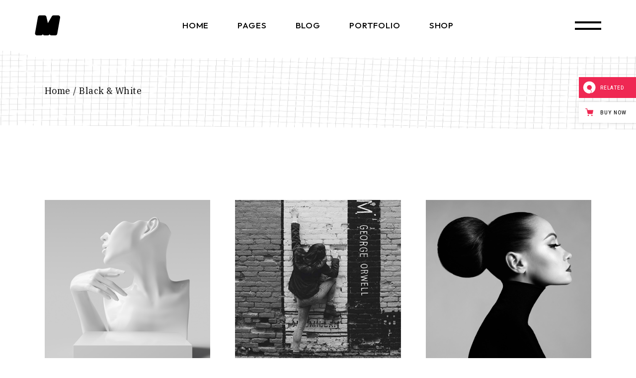

--- FILE ---
content_type: text/html; charset=UTF-8
request_url: https://munich.qodeinteractive.com/portfolio-category/black-white/
body_size: 20576
content:
<!DOCTYPE html>
<html lang="en-US" prefix="og: http://ogp.me/ns# fb: http://ogp.me/ns/fb# website: http://ogp.me/ns/website#">
<head>
	<meta charset="UTF-8">
	<meta name="viewport" content="width=device-width, initial-scale=1, user-scalable=yes">

	<title>Black &amp; White &#8211; Munich</title>
<meta name='robots' content='max-image-preview:large' />

<!-- Google Tag Manager for WordPress by gtm4wp.com -->
<script data-cfasync="false" data-pagespeed-no-defer>
	var gtm4wp_datalayer_name = "dataLayer";
	var dataLayer = dataLayer || [];
</script>
<!-- End Google Tag Manager for WordPress by gtm4wp.com --><link rel='dns-prefetch' href='//export.qodethemes.com' />
<link rel='dns-prefetch' href='//static.zdassets.com' />
<link rel='dns-prefetch' href='//fonts.googleapis.com' />
<link rel="alternate" type="application/rss+xml" title="Munich &raquo; Feed" href="https://munich.qodeinteractive.com/feed/" />
<link rel="alternate" type="application/rss+xml" title="Munich &raquo; Comments Feed" href="https://munich.qodeinteractive.com/comments/feed/" />
<link rel="alternate" type="application/rss+xml" title="Munich &raquo; Black &amp; White Portfolio Category Feed" href="https://munich.qodeinteractive.com/portfolio-category/black-white/feed/" />
<style id='wp-img-auto-sizes-contain-inline-css' type='text/css'>
img:is([sizes=auto i],[sizes^="auto," i]){contain-intrinsic-size:3000px 1500px}
/*# sourceURL=wp-img-auto-sizes-contain-inline-css */
</style>
<link rel='stylesheet' id='sbi_styles-css' href='https://munich.qodeinteractive.com/wp-content/plugins/instagram-feed/css/sbi-styles.min.css?ver=6.0.8' type='text/css' media='all' />
<link rel='stylesheet' id='dripicons-css' href='https://munich.qodeinteractive.com/wp-content/plugins/munich-core/inc/icons/dripicons/assets/css/dripicons.min.css?ver=6.9' type='text/css' media='all' />
<link rel='stylesheet' id='elegant-icons-css' href='https://munich.qodeinteractive.com/wp-content/plugins/munich-core/inc/icons/elegant-icons/assets/css/elegant-icons.min.css?ver=6.9' type='text/css' media='all' />
<link rel='stylesheet' id='font-awesome-css' href='https://munich.qodeinteractive.com/wp-content/plugins/munich-core/inc/icons/font-awesome/assets/css/all.min.css?ver=6.9' type='text/css' media='all' />
<link rel='stylesheet' id='fontkiko-css' href='https://munich.qodeinteractive.com/wp-content/plugins/munich-core/inc/icons/fontkiko/assets/css/kiko-all.min.css?ver=6.9' type='text/css' media='all' />
<link rel='stylesheet' id='ionicons-css' href='https://munich.qodeinteractive.com/wp-content/plugins/munich-core/inc/icons/ionicons/assets/css/ionicons.min.css?ver=6.9' type='text/css' media='all' />
<link rel='stylesheet' id='linea-icons-css' href='https://munich.qodeinteractive.com/wp-content/plugins/munich-core/inc/icons/linea-icons/assets/css/linea-icons.min.css?ver=6.9' type='text/css' media='all' />
<link rel='stylesheet' id='linear-icons-css' href='https://munich.qodeinteractive.com/wp-content/plugins/munich-core/inc/icons/linear-icons/assets/css/linear-icons.min.css?ver=6.9' type='text/css' media='all' />
<link rel='stylesheet' id='material-icons-css' href='https://fonts.googleapis.com/icon?family=Material+Icons&#038;ver=6.9' type='text/css' media='all' />
<link rel='stylesheet' id='simple-line-icons-css' href='https://munich.qodeinteractive.com/wp-content/plugins/munich-core/inc/icons/simple-line-icons/assets/css/simple-line-icons.min.css?ver=6.9' type='text/css' media='all' />
<style id='wp-emoji-styles-inline-css' type='text/css'>

	img.wp-smiley, img.emoji {
		display: inline !important;
		border: none !important;
		box-shadow: none !important;
		height: 1em !important;
		width: 1em !important;
		margin: 0 0.07em !important;
		vertical-align: -0.1em !important;
		background: none !important;
		padding: 0 !important;
	}
/*# sourceURL=wp-emoji-styles-inline-css */
</style>
<link rel='stylesheet' id='wp-block-library-css' href='https://munich.qodeinteractive.com/wp-includes/css/dist/block-library/style.min.css?ver=6.9' type='text/css' media='all' />
<style id='wp-block-heading-inline-css' type='text/css'>
h1:where(.wp-block-heading).has-background,h2:where(.wp-block-heading).has-background,h3:where(.wp-block-heading).has-background,h4:where(.wp-block-heading).has-background,h5:where(.wp-block-heading).has-background,h6:where(.wp-block-heading).has-background{padding:1.25em 2.375em}h1.has-text-align-left[style*=writing-mode]:where([style*=vertical-lr]),h1.has-text-align-right[style*=writing-mode]:where([style*=vertical-rl]),h2.has-text-align-left[style*=writing-mode]:where([style*=vertical-lr]),h2.has-text-align-right[style*=writing-mode]:where([style*=vertical-rl]),h3.has-text-align-left[style*=writing-mode]:where([style*=vertical-lr]),h3.has-text-align-right[style*=writing-mode]:where([style*=vertical-rl]),h4.has-text-align-left[style*=writing-mode]:where([style*=vertical-lr]),h4.has-text-align-right[style*=writing-mode]:where([style*=vertical-rl]),h5.has-text-align-left[style*=writing-mode]:where([style*=vertical-lr]),h5.has-text-align-right[style*=writing-mode]:where([style*=vertical-rl]),h6.has-text-align-left[style*=writing-mode]:where([style*=vertical-lr]),h6.has-text-align-right[style*=writing-mode]:where([style*=vertical-rl]){rotate:180deg}
/*# sourceURL=https://munich.qodeinteractive.com/wp-includes/blocks/heading/style.min.css */
</style>
<style id='wp-block-image-inline-css' type='text/css'>
.wp-block-image>a,.wp-block-image>figure>a{display:inline-block}.wp-block-image img{box-sizing:border-box;height:auto;max-width:100%;vertical-align:bottom}@media not (prefers-reduced-motion){.wp-block-image img.hide{visibility:hidden}.wp-block-image img.show{animation:show-content-image .4s}}.wp-block-image[style*=border-radius] img,.wp-block-image[style*=border-radius]>a{border-radius:inherit}.wp-block-image.has-custom-border img{box-sizing:border-box}.wp-block-image.aligncenter{text-align:center}.wp-block-image.alignfull>a,.wp-block-image.alignwide>a{width:100%}.wp-block-image.alignfull img,.wp-block-image.alignwide img{height:auto;width:100%}.wp-block-image .aligncenter,.wp-block-image .alignleft,.wp-block-image .alignright,.wp-block-image.aligncenter,.wp-block-image.alignleft,.wp-block-image.alignright{display:table}.wp-block-image .aligncenter>figcaption,.wp-block-image .alignleft>figcaption,.wp-block-image .alignright>figcaption,.wp-block-image.aligncenter>figcaption,.wp-block-image.alignleft>figcaption,.wp-block-image.alignright>figcaption{caption-side:bottom;display:table-caption}.wp-block-image .alignleft{float:left;margin:.5em 1em .5em 0}.wp-block-image .alignright{float:right;margin:.5em 0 .5em 1em}.wp-block-image .aligncenter{margin-left:auto;margin-right:auto}.wp-block-image :where(figcaption){margin-bottom:1em;margin-top:.5em}.wp-block-image.is-style-circle-mask img{border-radius:9999px}@supports ((-webkit-mask-image:none) or (mask-image:none)) or (-webkit-mask-image:none){.wp-block-image.is-style-circle-mask img{border-radius:0;-webkit-mask-image:url('data:image/svg+xml;utf8,<svg viewBox="0 0 100 100" xmlns="http://www.w3.org/2000/svg"><circle cx="50" cy="50" r="50"/></svg>');mask-image:url('data:image/svg+xml;utf8,<svg viewBox="0 0 100 100" xmlns="http://www.w3.org/2000/svg"><circle cx="50" cy="50" r="50"/></svg>');mask-mode:alpha;-webkit-mask-position:center;mask-position:center;-webkit-mask-repeat:no-repeat;mask-repeat:no-repeat;-webkit-mask-size:contain;mask-size:contain}}:root :where(.wp-block-image.is-style-rounded img,.wp-block-image .is-style-rounded img){border-radius:9999px}.wp-block-image figure{margin:0}.wp-lightbox-container{display:flex;flex-direction:column;position:relative}.wp-lightbox-container img{cursor:zoom-in}.wp-lightbox-container img:hover+button{opacity:1}.wp-lightbox-container button{align-items:center;backdrop-filter:blur(16px) saturate(180%);background-color:#5a5a5a40;border:none;border-radius:4px;cursor:zoom-in;display:flex;height:20px;justify-content:center;opacity:0;padding:0;position:absolute;right:16px;text-align:center;top:16px;width:20px;z-index:100}@media not (prefers-reduced-motion){.wp-lightbox-container button{transition:opacity .2s ease}}.wp-lightbox-container button:focus-visible{outline:3px auto #5a5a5a40;outline:3px auto -webkit-focus-ring-color;outline-offset:3px}.wp-lightbox-container button:hover{cursor:pointer;opacity:1}.wp-lightbox-container button:focus{opacity:1}.wp-lightbox-container button:focus,.wp-lightbox-container button:hover,.wp-lightbox-container button:not(:hover):not(:active):not(.has-background){background-color:#5a5a5a40;border:none}.wp-lightbox-overlay{box-sizing:border-box;cursor:zoom-out;height:100vh;left:0;overflow:hidden;position:fixed;top:0;visibility:hidden;width:100%;z-index:100000}.wp-lightbox-overlay .close-button{align-items:center;cursor:pointer;display:flex;justify-content:center;min-height:40px;min-width:40px;padding:0;position:absolute;right:calc(env(safe-area-inset-right) + 16px);top:calc(env(safe-area-inset-top) + 16px);z-index:5000000}.wp-lightbox-overlay .close-button:focus,.wp-lightbox-overlay .close-button:hover,.wp-lightbox-overlay .close-button:not(:hover):not(:active):not(.has-background){background:none;border:none}.wp-lightbox-overlay .lightbox-image-container{height:var(--wp--lightbox-container-height);left:50%;overflow:hidden;position:absolute;top:50%;transform:translate(-50%,-50%);transform-origin:top left;width:var(--wp--lightbox-container-width);z-index:9999999999}.wp-lightbox-overlay .wp-block-image{align-items:center;box-sizing:border-box;display:flex;height:100%;justify-content:center;margin:0;position:relative;transform-origin:0 0;width:100%;z-index:3000000}.wp-lightbox-overlay .wp-block-image img{height:var(--wp--lightbox-image-height);min-height:var(--wp--lightbox-image-height);min-width:var(--wp--lightbox-image-width);width:var(--wp--lightbox-image-width)}.wp-lightbox-overlay .wp-block-image figcaption{display:none}.wp-lightbox-overlay button{background:none;border:none}.wp-lightbox-overlay .scrim{background-color:#fff;height:100%;opacity:.9;position:absolute;width:100%;z-index:2000000}.wp-lightbox-overlay.active{visibility:visible}@media not (prefers-reduced-motion){.wp-lightbox-overlay.active{animation:turn-on-visibility .25s both}.wp-lightbox-overlay.active img{animation:turn-on-visibility .35s both}.wp-lightbox-overlay.show-closing-animation:not(.active){animation:turn-off-visibility .35s both}.wp-lightbox-overlay.show-closing-animation:not(.active) img{animation:turn-off-visibility .25s both}.wp-lightbox-overlay.zoom.active{animation:none;opacity:1;visibility:visible}.wp-lightbox-overlay.zoom.active .lightbox-image-container{animation:lightbox-zoom-in .4s}.wp-lightbox-overlay.zoom.active .lightbox-image-container img{animation:none}.wp-lightbox-overlay.zoom.active .scrim{animation:turn-on-visibility .4s forwards}.wp-lightbox-overlay.zoom.show-closing-animation:not(.active){animation:none}.wp-lightbox-overlay.zoom.show-closing-animation:not(.active) .lightbox-image-container{animation:lightbox-zoom-out .4s}.wp-lightbox-overlay.zoom.show-closing-animation:not(.active) .lightbox-image-container img{animation:none}.wp-lightbox-overlay.zoom.show-closing-animation:not(.active) .scrim{animation:turn-off-visibility .4s forwards}}@keyframes show-content-image{0%{visibility:hidden}99%{visibility:hidden}to{visibility:visible}}@keyframes turn-on-visibility{0%{opacity:0}to{opacity:1}}@keyframes turn-off-visibility{0%{opacity:1;visibility:visible}99%{opacity:0;visibility:visible}to{opacity:0;visibility:hidden}}@keyframes lightbox-zoom-in{0%{transform:translate(calc((-100vw + var(--wp--lightbox-scrollbar-width))/2 + var(--wp--lightbox-initial-left-position)),calc(-50vh + var(--wp--lightbox-initial-top-position))) scale(var(--wp--lightbox-scale))}to{transform:translate(-50%,-50%) scale(1)}}@keyframes lightbox-zoom-out{0%{transform:translate(-50%,-50%) scale(1);visibility:visible}99%{visibility:visible}to{transform:translate(calc((-100vw + var(--wp--lightbox-scrollbar-width))/2 + var(--wp--lightbox-initial-left-position)),calc(-50vh + var(--wp--lightbox-initial-top-position))) scale(var(--wp--lightbox-scale));visibility:hidden}}
/*# sourceURL=https://munich.qodeinteractive.com/wp-includes/blocks/image/style.min.css */
</style>
<style id='wp-block-group-inline-css' type='text/css'>
.wp-block-group{box-sizing:border-box}:where(.wp-block-group.wp-block-group-is-layout-constrained){position:relative}
/*# sourceURL=https://munich.qodeinteractive.com/wp-includes/blocks/group/style.min.css */
</style>
<style id='global-styles-inline-css' type='text/css'>
:root{--wp--preset--aspect-ratio--square: 1;--wp--preset--aspect-ratio--4-3: 4/3;--wp--preset--aspect-ratio--3-4: 3/4;--wp--preset--aspect-ratio--3-2: 3/2;--wp--preset--aspect-ratio--2-3: 2/3;--wp--preset--aspect-ratio--16-9: 16/9;--wp--preset--aspect-ratio--9-16: 9/16;--wp--preset--color--black: #000000;--wp--preset--color--cyan-bluish-gray: #abb8c3;--wp--preset--color--white: #ffffff;--wp--preset--color--pale-pink: #f78da7;--wp--preset--color--vivid-red: #cf2e2e;--wp--preset--color--luminous-vivid-orange: #ff6900;--wp--preset--color--luminous-vivid-amber: #fcb900;--wp--preset--color--light-green-cyan: #7bdcb5;--wp--preset--color--vivid-green-cyan: #00d084;--wp--preset--color--pale-cyan-blue: #8ed1fc;--wp--preset--color--vivid-cyan-blue: #0693e3;--wp--preset--color--vivid-purple: #9b51e0;--wp--preset--gradient--vivid-cyan-blue-to-vivid-purple: linear-gradient(135deg,rgb(6,147,227) 0%,rgb(155,81,224) 100%);--wp--preset--gradient--light-green-cyan-to-vivid-green-cyan: linear-gradient(135deg,rgb(122,220,180) 0%,rgb(0,208,130) 100%);--wp--preset--gradient--luminous-vivid-amber-to-luminous-vivid-orange: linear-gradient(135deg,rgb(252,185,0) 0%,rgb(255,105,0) 100%);--wp--preset--gradient--luminous-vivid-orange-to-vivid-red: linear-gradient(135deg,rgb(255,105,0) 0%,rgb(207,46,46) 100%);--wp--preset--gradient--very-light-gray-to-cyan-bluish-gray: linear-gradient(135deg,rgb(238,238,238) 0%,rgb(169,184,195) 100%);--wp--preset--gradient--cool-to-warm-spectrum: linear-gradient(135deg,rgb(74,234,220) 0%,rgb(151,120,209) 20%,rgb(207,42,186) 40%,rgb(238,44,130) 60%,rgb(251,105,98) 80%,rgb(254,248,76) 100%);--wp--preset--gradient--blush-light-purple: linear-gradient(135deg,rgb(255,206,236) 0%,rgb(152,150,240) 100%);--wp--preset--gradient--blush-bordeaux: linear-gradient(135deg,rgb(254,205,165) 0%,rgb(254,45,45) 50%,rgb(107,0,62) 100%);--wp--preset--gradient--luminous-dusk: linear-gradient(135deg,rgb(255,203,112) 0%,rgb(199,81,192) 50%,rgb(65,88,208) 100%);--wp--preset--gradient--pale-ocean: linear-gradient(135deg,rgb(255,245,203) 0%,rgb(182,227,212) 50%,rgb(51,167,181) 100%);--wp--preset--gradient--electric-grass: linear-gradient(135deg,rgb(202,248,128) 0%,rgb(113,206,126) 100%);--wp--preset--gradient--midnight: linear-gradient(135deg,rgb(2,3,129) 0%,rgb(40,116,252) 100%);--wp--preset--font-size--small: 13px;--wp--preset--font-size--medium: 20px;--wp--preset--font-size--large: 36px;--wp--preset--font-size--x-large: 42px;--wp--preset--spacing--20: 0.44rem;--wp--preset--spacing--30: 0.67rem;--wp--preset--spacing--40: 1rem;--wp--preset--spacing--50: 1.5rem;--wp--preset--spacing--60: 2.25rem;--wp--preset--spacing--70: 3.38rem;--wp--preset--spacing--80: 5.06rem;--wp--preset--shadow--natural: 6px 6px 9px rgba(0, 0, 0, 0.2);--wp--preset--shadow--deep: 12px 12px 50px rgba(0, 0, 0, 0.4);--wp--preset--shadow--sharp: 6px 6px 0px rgba(0, 0, 0, 0.2);--wp--preset--shadow--outlined: 6px 6px 0px -3px rgb(255, 255, 255), 6px 6px rgb(0, 0, 0);--wp--preset--shadow--crisp: 6px 6px 0px rgb(0, 0, 0);}:where(.is-layout-flex){gap: 0.5em;}:where(.is-layout-grid){gap: 0.5em;}body .is-layout-flex{display: flex;}.is-layout-flex{flex-wrap: wrap;align-items: center;}.is-layout-flex > :is(*, div){margin: 0;}body .is-layout-grid{display: grid;}.is-layout-grid > :is(*, div){margin: 0;}:where(.wp-block-columns.is-layout-flex){gap: 2em;}:where(.wp-block-columns.is-layout-grid){gap: 2em;}:where(.wp-block-post-template.is-layout-flex){gap: 1.25em;}:where(.wp-block-post-template.is-layout-grid){gap: 1.25em;}.has-black-color{color: var(--wp--preset--color--black) !important;}.has-cyan-bluish-gray-color{color: var(--wp--preset--color--cyan-bluish-gray) !important;}.has-white-color{color: var(--wp--preset--color--white) !important;}.has-pale-pink-color{color: var(--wp--preset--color--pale-pink) !important;}.has-vivid-red-color{color: var(--wp--preset--color--vivid-red) !important;}.has-luminous-vivid-orange-color{color: var(--wp--preset--color--luminous-vivid-orange) !important;}.has-luminous-vivid-amber-color{color: var(--wp--preset--color--luminous-vivid-amber) !important;}.has-light-green-cyan-color{color: var(--wp--preset--color--light-green-cyan) !important;}.has-vivid-green-cyan-color{color: var(--wp--preset--color--vivid-green-cyan) !important;}.has-pale-cyan-blue-color{color: var(--wp--preset--color--pale-cyan-blue) !important;}.has-vivid-cyan-blue-color{color: var(--wp--preset--color--vivid-cyan-blue) !important;}.has-vivid-purple-color{color: var(--wp--preset--color--vivid-purple) !important;}.has-black-background-color{background-color: var(--wp--preset--color--black) !important;}.has-cyan-bluish-gray-background-color{background-color: var(--wp--preset--color--cyan-bluish-gray) !important;}.has-white-background-color{background-color: var(--wp--preset--color--white) !important;}.has-pale-pink-background-color{background-color: var(--wp--preset--color--pale-pink) !important;}.has-vivid-red-background-color{background-color: var(--wp--preset--color--vivid-red) !important;}.has-luminous-vivid-orange-background-color{background-color: var(--wp--preset--color--luminous-vivid-orange) !important;}.has-luminous-vivid-amber-background-color{background-color: var(--wp--preset--color--luminous-vivid-amber) !important;}.has-light-green-cyan-background-color{background-color: var(--wp--preset--color--light-green-cyan) !important;}.has-vivid-green-cyan-background-color{background-color: var(--wp--preset--color--vivid-green-cyan) !important;}.has-pale-cyan-blue-background-color{background-color: var(--wp--preset--color--pale-cyan-blue) !important;}.has-vivid-cyan-blue-background-color{background-color: var(--wp--preset--color--vivid-cyan-blue) !important;}.has-vivid-purple-background-color{background-color: var(--wp--preset--color--vivid-purple) !important;}.has-black-border-color{border-color: var(--wp--preset--color--black) !important;}.has-cyan-bluish-gray-border-color{border-color: var(--wp--preset--color--cyan-bluish-gray) !important;}.has-white-border-color{border-color: var(--wp--preset--color--white) !important;}.has-pale-pink-border-color{border-color: var(--wp--preset--color--pale-pink) !important;}.has-vivid-red-border-color{border-color: var(--wp--preset--color--vivid-red) !important;}.has-luminous-vivid-orange-border-color{border-color: var(--wp--preset--color--luminous-vivid-orange) !important;}.has-luminous-vivid-amber-border-color{border-color: var(--wp--preset--color--luminous-vivid-amber) !important;}.has-light-green-cyan-border-color{border-color: var(--wp--preset--color--light-green-cyan) !important;}.has-vivid-green-cyan-border-color{border-color: var(--wp--preset--color--vivid-green-cyan) !important;}.has-pale-cyan-blue-border-color{border-color: var(--wp--preset--color--pale-cyan-blue) !important;}.has-vivid-cyan-blue-border-color{border-color: var(--wp--preset--color--vivid-cyan-blue) !important;}.has-vivid-purple-border-color{border-color: var(--wp--preset--color--vivid-purple) !important;}.has-vivid-cyan-blue-to-vivid-purple-gradient-background{background: var(--wp--preset--gradient--vivid-cyan-blue-to-vivid-purple) !important;}.has-light-green-cyan-to-vivid-green-cyan-gradient-background{background: var(--wp--preset--gradient--light-green-cyan-to-vivid-green-cyan) !important;}.has-luminous-vivid-amber-to-luminous-vivid-orange-gradient-background{background: var(--wp--preset--gradient--luminous-vivid-amber-to-luminous-vivid-orange) !important;}.has-luminous-vivid-orange-to-vivid-red-gradient-background{background: var(--wp--preset--gradient--luminous-vivid-orange-to-vivid-red) !important;}.has-very-light-gray-to-cyan-bluish-gray-gradient-background{background: var(--wp--preset--gradient--very-light-gray-to-cyan-bluish-gray) !important;}.has-cool-to-warm-spectrum-gradient-background{background: var(--wp--preset--gradient--cool-to-warm-spectrum) !important;}.has-blush-light-purple-gradient-background{background: var(--wp--preset--gradient--blush-light-purple) !important;}.has-blush-bordeaux-gradient-background{background: var(--wp--preset--gradient--blush-bordeaux) !important;}.has-luminous-dusk-gradient-background{background: var(--wp--preset--gradient--luminous-dusk) !important;}.has-pale-ocean-gradient-background{background: var(--wp--preset--gradient--pale-ocean) !important;}.has-electric-grass-gradient-background{background: var(--wp--preset--gradient--electric-grass) !important;}.has-midnight-gradient-background{background: var(--wp--preset--gradient--midnight) !important;}.has-small-font-size{font-size: var(--wp--preset--font-size--small) !important;}.has-medium-font-size{font-size: var(--wp--preset--font-size--medium) !important;}.has-large-font-size{font-size: var(--wp--preset--font-size--large) !important;}.has-x-large-font-size{font-size: var(--wp--preset--font-size--x-large) !important;}
/*# sourceURL=global-styles-inline-css */
</style>
<style id='core-block-supports-inline-css' type='text/css'>
.wp-container-core-group-is-layout-6ef1cdad > :where(:not(.alignleft):not(.alignright):not(.alignfull)){max-width:410px;margin-left:auto !important;margin-right:auto !important;}.wp-container-core-group-is-layout-6ef1cdad > .alignwide{max-width:410px;}.wp-container-core-group-is-layout-6ef1cdad .alignfull{max-width:none;}
/*# sourceURL=core-block-supports-inline-css */
</style>

<style id='classic-theme-styles-inline-css' type='text/css'>
/*! This file is auto-generated */
.wp-block-button__link{color:#fff;background-color:#32373c;border-radius:9999px;box-shadow:none;text-decoration:none;padding:calc(.667em + 2px) calc(1.333em + 2px);font-size:1.125em}.wp-block-file__button{background:#32373c;color:#fff;text-decoration:none}
/*# sourceURL=/wp-includes/css/classic-themes.min.css */
</style>
<link rel='stylesheet' id='contact-form-7-css' href='https://munich.qodeinteractive.com/wp-content/plugins/contact-form-7/includes/css/styles.css?ver=5.6.4' type='text/css' media='all' />
<link rel='stylesheet' id='ctf_styles-css' href='https://munich.qodeinteractive.com/wp-content/plugins/custom-twitter-feeds/css/ctf-styles.min.css?ver=2.0.3' type='text/css' media='all' />
<link rel='stylesheet' id='rabbit_css-css' href='https://export.qodethemes.com/_toolbar/assets/css/rbt-modules.css?ver=6.9' type='text/css' media='all' />
<style id='woocommerce-inline-inline-css' type='text/css'>
.woocommerce form .form-row .required { visibility: visible; }
/*# sourceURL=woocommerce-inline-inline-css */
</style>
<link rel='stylesheet' id='swiper-css' href='https://munich.qodeinteractive.com/wp-content/plugins/qi-addons-for-elementor/assets/plugins/swiper/swiper.min.css?ver=6.9' type='text/css' media='all' />
<link rel='stylesheet' id='qi-addons-for-elementor-grid-style-css' href='https://munich.qodeinteractive.com/wp-content/plugins/qi-addons-for-elementor/assets/css/grid.min.css?ver=6.9' type='text/css' media='all' />
<link rel='stylesheet' id='qi-addons-for-elementor-helper-parts-style-css' href='https://munich.qodeinteractive.com/wp-content/plugins/qi-addons-for-elementor/assets/css/helper-parts.min.css?ver=6.9' type='text/css' media='all' />
<link rel='stylesheet' id='qi-addons-for-elementor-style-css' href='https://munich.qodeinteractive.com/wp-content/plugins/qi-addons-for-elementor/assets/css/main.min.css?ver=6.9' type='text/css' media='all' />
<link rel='stylesheet' id='perfect-scrollbar-css' href='https://munich.qodeinteractive.com/wp-content/plugins/munich-core/assets/plugins/perfect-scrollbar/perfect-scrollbar.css?ver=6.9' type='text/css' media='all' />
<link rel='stylesheet' id='munich-main-css' href='https://munich.qodeinteractive.com/wp-content/themes/munich/assets/css/main.min.css?ver=6.9' type='text/css' media='all' />
<link rel='stylesheet' id='munich-core-style-css' href='https://munich.qodeinteractive.com/wp-content/plugins/munich-core/assets/css/munich-core.min.css?ver=6.9' type='text/css' media='all' />
<link rel='stylesheet' id='munich-google-fonts-css' href='https://fonts.googleapis.com/css?family=Outfit%3A300%2C400%2C500%2C600%2C700%7CIBM+Plex+Serif%3A300%2C400%2C500%2C600%2C700&#038;subset=latin-ext&#038;display=swap&#038;ver=1.0.0' type='text/css' media='all' />
<link rel='stylesheet' id='munich-grid-css' href='https://munich.qodeinteractive.com/wp-content/themes/munich/assets/css/grid.min.css?ver=6.9' type='text/css' media='all' />
<link rel='stylesheet' id='munich-style-css' href='https://munich.qodeinteractive.com/wp-content/themes/munich/style.css?ver=6.9' type='text/css' media='all' />
<style id='munich-style-inline-css' type='text/css'>
#qodef-page-footer-top-area-inner { padding-top: 120px;padding-bottom: 37px;}#qodef-page-footer-bottom-area-inner { padding-top: 30px;padding-bottom: 50px;}#qodef-fullscreen-area { background-image: url(https://munich.qodeinteractive.com/wp-content/uploads/2022/06/fs-menu-bg-img.png);background-repeat: no-repeat;background-size: contain;}#qodef-page-inner { padding: 140px 0px 135px 0px;}@media only screen and (max-width: 1024px) { #qodef-page-inner { padding: 140px 0px 135px 0px;}}#qodef-page-header .qodef-header-logo-link { height: 42px;}#qodef-page-mobile-header .qodef-mobile-header-logo-link { height: 37px;}#qodef-side-area { width: 598px;right: -598px;}#qodef-page-spinner .qodef-m-inner { --qodef-blob-color: #fff;}.qodef-page-title { background-color: transparent;background-image: url(https://munich.qodeinteractive.com/wp-content/uploads/2022/03/title-bg.png);}.qodef-header--standard #qodef-page-header { height: 102px;}.qodef-mobile-header--standard #qodef-page-mobile-header { height: 65px;}
/*# sourceURL=munich-style-inline-css */
</style>
<link rel='stylesheet' id='qode-zendesk-chat-css' href='https://munich.qodeinteractive.com/wp-content/plugins/qode-zendesk-chat//assets/main.css?ver=6.9' type='text/css' media='all' />
<script type="text/javascript" src="https://munich.qodeinteractive.com/wp-includes/js/jquery/jquery.min.js?ver=3.7.1" id="jquery-core-js"></script>
<script type="text/javascript" src="https://munich.qodeinteractive.com/wp-includes/js/jquery/jquery-migrate.min.js?ver=3.4.1" id="jquery-migrate-js"></script>
<link rel="https://api.w.org/" href="https://munich.qodeinteractive.com/wp-json/" /><link rel="EditURI" type="application/rsd+xml" title="RSD" href="https://munich.qodeinteractive.com/xmlrpc.php?rsd" />
<meta name="generator" content="WordPress 6.9" />
<meta name="generator" content="WooCommerce 7.0.0" />


<!-- Open Graph data is managed by Alex MacArthur's Complete Open Graph plugin. (v3.4.5) -->
<!-- https://wordpress.org/plugins/complete-open-graph/ -->
<meta property='og:site_name' content='Munich' />
<meta property='og:url' content='https://munich.qodeinteractive.com' />
<meta property='og:locale' content='en_US' />
<meta property='og:description' content='Show your work with attitude! This is Munich, a truly bold creative theme. ' />
<meta property='og:title' content='Munich - Creative Portfolio &amp; Agency Theme' />
<meta property='og:type' content='website' />
<meta property='og:image' content='https://munich.qodeinteractive.com/wp-content/uploads/2022/06/open-graph.jpg' />
<meta property='og:image:width' content='1200' />
<meta property='og:image:height' content='630' />
<meta name='twitter:card' content='summary' />
<meta name='twitter:title' content='Munich - Creative Portfolio &amp; Agency Theme' />
<meta name='twitter:image' content='https://munich.qodeinteractive.com/wp-content/uploads/2022/06/open-graph.jpg' />
<meta name='twitter:description' content='Show your work with attitude! This is Munich, a truly bold creative theme. ' />
<!-- End Complete Open Graph. | 0.0026788711547852s -->

<script type="text/javascript">
(function(url){
	if(/(?:Chrome\/26\.0\.1410\.63 Safari\/537\.31|WordfenceTestMonBot)/.test(navigator.userAgent)){ return; }
	var addEvent = function(evt, handler) {
		if (window.addEventListener) {
			document.addEventListener(evt, handler, false);
		} else if (window.attachEvent) {
			document.attachEvent('on' + evt, handler);
		}
	};
	var removeEvent = function(evt, handler) {
		if (window.removeEventListener) {
			document.removeEventListener(evt, handler, false);
		} else if (window.detachEvent) {
			document.detachEvent('on' + evt, handler);
		}
	};
	var evts = 'contextmenu dblclick drag dragend dragenter dragleave dragover dragstart drop keydown keypress keyup mousedown mousemove mouseout mouseover mouseup mousewheel scroll'.split(' ');
	var logHuman = function() {
		if (window.wfLogHumanRan) { return; }
		window.wfLogHumanRan = true;
		var wfscr = document.createElement('script');
		wfscr.type = 'text/javascript';
		wfscr.async = true;
		wfscr.src = url + '&r=' + Math.random();
		(document.getElementsByTagName('head')[0]||document.getElementsByTagName('body')[0]).appendChild(wfscr);
		for (var i = 0; i < evts.length; i++) {
			removeEvent(evts[i], logHuman);
		}
	};
	for (var i = 0; i < evts.length; i++) {
		addEvent(evts[i], logHuman);
	}
})('//munich.qodeinteractive.com/?wordfence_lh=1&hid=F35F94DABEDFDDC021DCA8F181FBFFDC');
</script>
<!-- Google Tag Manager for WordPress by gtm4wp.com -->
<!-- GTM Container placement set to footer -->
<script data-cfasync="false" data-pagespeed-no-defer>
	var dataLayer_content = {"pagePostType":"portfolio-item","pagePostType2":"tax-portfolio-item","pageCategory":[]};
	dataLayer.push( dataLayer_content );
</script>
<script data-cfasync="false">
(function(w,d,s,l,i){w[l]=w[l]||[];w[l].push({'gtm.start':
new Date().getTime(),event:'gtm.js'});var f=d.getElementsByTagName(s)[0],
j=d.createElement(s),dl=l!='dataLayer'?'&l='+l:'';j.async=true;j.src=
'//www.googletagmanager.com/gtm.js?id='+i+dl;f.parentNode.insertBefore(j,f);
})(window,document,'script','dataLayer','GTM-5T772QJ');
</script>
<!-- End Google Tag Manager for WordPress by gtm4wp.com -->	<noscript><style>.woocommerce-product-gallery{ opacity: 1 !important; }</style></noscript>
	<meta name="generator" content="Powered by Slider Revolution 6.6.5 - responsive, Mobile-Friendly Slider Plugin for WordPress with comfortable drag and drop interface." />
<link rel="icon" href="https://munich.qodeinteractive.com/wp-content/uploads/2022/06/favicon.png" sizes="32x32" />
<link rel="icon" href="https://munich.qodeinteractive.com/wp-content/uploads/2022/06/favicon.png" sizes="192x192" />
<link rel="apple-touch-icon" href="https://munich.qodeinteractive.com/wp-content/uploads/2022/06/favicon.png" />
<meta name="msapplication-TileImage" content="https://munich.qodeinteractive.com/wp-content/uploads/2022/06/favicon.png" />
<script>function setREVStartSize(e){
			//window.requestAnimationFrame(function() {
				window.RSIW = window.RSIW===undefined ? window.innerWidth : window.RSIW;
				window.RSIH = window.RSIH===undefined ? window.innerHeight : window.RSIH;
				try {
					var pw = document.getElementById(e.c).parentNode.offsetWidth,
						newh;
					pw = pw===0 || isNaN(pw) || (e.l=="fullwidth" || e.layout=="fullwidth") ? window.RSIW : pw;
					e.tabw = e.tabw===undefined ? 0 : parseInt(e.tabw);
					e.thumbw = e.thumbw===undefined ? 0 : parseInt(e.thumbw);
					e.tabh = e.tabh===undefined ? 0 : parseInt(e.tabh);
					e.thumbh = e.thumbh===undefined ? 0 : parseInt(e.thumbh);
					e.tabhide = e.tabhide===undefined ? 0 : parseInt(e.tabhide);
					e.thumbhide = e.thumbhide===undefined ? 0 : parseInt(e.thumbhide);
					e.mh = e.mh===undefined || e.mh=="" || e.mh==="auto" ? 0 : parseInt(e.mh,0);
					if(e.layout==="fullscreen" || e.l==="fullscreen")
						newh = Math.max(e.mh,window.RSIH);
					else{
						e.gw = Array.isArray(e.gw) ? e.gw : [e.gw];
						for (var i in e.rl) if (e.gw[i]===undefined || e.gw[i]===0) e.gw[i] = e.gw[i-1];
						e.gh = e.el===undefined || e.el==="" || (Array.isArray(e.el) && e.el.length==0)? e.gh : e.el;
						e.gh = Array.isArray(e.gh) ? e.gh : [e.gh];
						for (var i in e.rl) if (e.gh[i]===undefined || e.gh[i]===0) e.gh[i] = e.gh[i-1];
											
						var nl = new Array(e.rl.length),
							ix = 0,
							sl;
						e.tabw = e.tabhide>=pw ? 0 : e.tabw;
						e.thumbw = e.thumbhide>=pw ? 0 : e.thumbw;
						e.tabh = e.tabhide>=pw ? 0 : e.tabh;
						e.thumbh = e.thumbhide>=pw ? 0 : e.thumbh;
						for (var i in e.rl) nl[i] = e.rl[i]<window.RSIW ? 0 : e.rl[i];
						sl = nl[0];
						for (var i in nl) if (sl>nl[i] && nl[i]>0) { sl = nl[i]; ix=i;}
						var m = pw>(e.gw[ix]+e.tabw+e.thumbw) ? 1 : (pw-(e.tabw+e.thumbw)) / (e.gw[ix]);
						newh =  (e.gh[ix] * m) + (e.tabh + e.thumbh);
					}
					var el = document.getElementById(e.c);
					if (el!==null && el) el.style.height = newh+"px";
					el = document.getElementById(e.c+"_wrapper");
					if (el!==null && el) {
						el.style.height = newh+"px";
						el.style.display = "block";
					}
				} catch(e){
					console.log("Failure at Presize of Slider:" + e)
				}
			//});
		  };</script>
<link rel='stylesheet' id='rs-plugin-settings-css' href='https://munich.qodeinteractive.com/wp-content/plugins/revslider/public/assets/css/rs6.css?ver=6.6.5' type='text/css' media='all' />
<style id='rs-plugin-settings-inline-css' type='text/css'>
#rs-demo-id {}
/*# sourceURL=rs-plugin-settings-inline-css */
</style>
</head>
<body class="archive tax-portfolio-category term-black-white term-18 wp-theme-munich theme-munich qode-framework-1.1.9 woocommerce-no-js qodef-qi--no-touch qi-addons-for-elementor-1.5.4 qodef-age-verification--opened qodef-back-to-top--enabled  qodef-header--standard qodef-header-appearance--none qodef-mobile-header--standard qodef-drop-down-second--full-width qodef-drop-down-second--default qodef-yith-wccl--predefined qodef-yith-wcqv--predefined qodef-yith-wcwl--predefined munich-core-1.0 munich-1.0 qodef-content-grid-1300 qodef-header-standard--center qodef-search--covers-header elementor-default elementor-kit-5" itemscope itemtype="https://schema.org/WebPage">
	<a class="skip-link screen-reader-text" href="#qodef-page-content">Skip to the content</a>	<div id="qodef-page-wrapper" class="">
		<header id="qodef-page-header"  role="banner">
		<div id="qodef-page-header-inner" class="">
		<div class="qodef-header-wrapper">
	<div class="qodef-header-logo">
		<a itemprop="url" class="qodef-header-logo-link qodef-height--set qodef-source--image" href="https://munich.qodeinteractive.com/" rel="home">
	<img width="102" height="84" src="https://munich.qodeinteractive.com/wp-content/uploads/2022/03/logo-main.png" class="qodef-header-logo-image qodef--main" alt="logo main" itemprop="image" /><img width="102" height="84" src="https://munich.qodeinteractive.com/wp-content/uploads/2022/03/logo-main.png" class="qodef-header-logo-image qodef--dark" alt="logo dark" itemprop="image" /><img width="102" height="84" src="https://munich.qodeinteractive.com/wp-content/uploads/2022/03/logo-light.png" class="qodef-header-logo-image qodef--light" alt="logo light" itemprop="image" /></a>
	</div>
		<nav class="qodef-header-navigation" role="navigation" aria-label="Top Menu">
		<ul id="menu-main-menu-1" class="menu"><li class="menu-item menu-item-type-custom menu-item-object-custom menu-item-has-children menu-item-298 qodef--hide-link qodef-menu-item--narrow"><a onclick="JavaScript: return false;"><span class="qodef-menu-item-text"><span class="qodef-menu-item-text-inner">Home<svg class="qodef-svg--custom-shape-4 qodef--main" xmlns="http://www.w3.org/2000/svg" xmlns:xlink="http://www.w3.org/1999/xlink" x="0px" y="0px" viewBox="0 0 98.6 19" xml:space="preserve"><path fill="none" stroke-miterlimit="10" stroke-linecap="round" stroke-linejoin="round" d="M97.7,4.1L0.6,3.3l29.1-0.5L11.4,8.9l75.1,0.9c0,0,1.7-0.2,2.6-1.5s0.4-2.2-0.9-2.3S86.1,6.2,85,7.9
	c-0.4,0.6-0.7,4.8-1.8,5.5s-2.7,0.3-3.3-0.5s-5.5-12.6-6-12.2C73.3,1.2,73,12,73,12s0,4.4-0.6,4.7c-0.6,0.3-1.8-4-1.8-4
	s-1.9-7.5-2.1-7.6c-0.2-0.1-0.6-0.3-1.1,0.8c-0.6,1.1-3.8,11.4-4.5,12s-1.5-0.9-1.8-1.7C60.6,15.4,57,2,56.6,2.2
	c-0.4,0.1-2.7,7.2-3.4,7.4c-0.7,0.2-2.6-2.7-2.9-2.8c-0.2,0-1.7,0.2-3,0.2c-1.1,0-2.2-0.3-2.2-0.3"/></svg><svg class="qodef-svg--custom-shape-3 qodef--dropdown" xmlns="http://www.w3.org/2000/svg" xmlns:xlink="http://www.w3.org/1999/xlink" x="0px" y="0px" viewBox="0 0 46.8 7.9" xml:space="preserve"><path fill="none" stroke-miterlimit="10" stroke-linecap="round" stroke-linejoin="round" d="M1.5,5.8c0-0.3-0.1-0.7-0.2-1.2C1,3.3,0.7,2.5,0.9,2.4c0.1,0,0.1,0,0.3,0.1c0.5,0.3,0.7,0.7,0.7,0.7
	C2.8,4.7,3.6,6,4.1,5.9c0.1,0,0.2-0.1,0.3-0.2C4.7,5.4,4.7,5,4.6,4.6C4.6,3.7,4.5,2.9,4.7,2.3C4.8,2.1,4.8,2,4.9,2
	c0.1,0,0.3,0.3,0.3,0.4c0.3,0.6,0.7,1,1,1.6c0.6,1.2,1.8,2.5,2.3,2.3c0.2-0.1,0.3-0.3,0.5-0.8c0.1-0.2,0.1-0.3,0.2-0.9
	c0.1-0.6,0.1-0.7,0.2-1.1c0.2-0.8,0.2-0.7,0.3-1.2C10,1.4,9.9,1,10.1,1c0.2-0.1,0.5,0.4,0.7,0.8c0.9,1.4,1.9,2.7,2.7,4.1
	c0.1,0.1,0.2,0.4,0.4,0.4c0.2,0,0.5-0.2,0.6-0.4c0.6-0.7,0.9-1.6,1-1.9c0.6-1.9,0.8-2.3,1-2.3c0.1,0,0.2,0.1,0.2,0.2
	c0.7,1.4,2,5.1,2.8,5.1c0.2,0,0.5-0.2,0.6-0.3c0,0,0.2-0.2,0.4-0.5c0.5-0.9,0.5-2.8,0.8-2.9c0.1,0,0.1,0.1,0.2,0.1
	c1,1.3,2.6,1.6,3.4,2.4c0,0,0.1,0.1,0.2,0.1c0.1,0,0.1-0.2,0.1-1c0-1-0.2-1.5,0-1.6c0.1,0,0.2,0,0.4,0.1c1.1,0.7,1.3,1.7,1.9,1.7
	c0,0,0.2,0,0.4-0.1c0.6-0.5,0-2,0.2-2.1c0.1,0,0.2,0.1,0.3,0.2c0.3,0.4,0.7,0.7,1,1.1C29.8,5,30.6,6.1,30.9,6C31,6,31,5.8,31,5.4
	c0.1-0.8,0.3-0.8,0.7-1.8c0-0.1,0.1-0.2,0.2-0.3c0.2-0.1,0.5,0.1,0.7,0.3c2,1.6,2.2,1.8,2.2,1.8c0.1,0.1,0.2,0.2,0.4,0.2
	c0.1,0,0.2-0.2,0.2-0.4c0.1-0.5,0-0.9,0-1.1c0-0.2,0.1-0.7,0.3-1.6c0.1-0.4,0.1-0.7,0.2-0.7C36,1.9,36,2,36,2.1
	c0.1,0.2,0.2,0.4,0.5,0.6c1,0.9,1.5,1.1,1.8,1.2c0.1,0,0.3,0.1,0.4,0c0.2-0.1,0.1-0.4,0.1-0.9c0-0.3,0.1-0.6,0.2-0.6
	c0.2,0,0.4,0.2,0.5,0.4c1.4,1.8,1.6,1.8,1.7,1.7c0.2-0.1,0.3-0.5,0.3-0.6c0-0.2,0-0.3,0-0.7c0-0.4,0.1-0.5,0.1-0.5
	c0.1-0.1,0.2,0,0.6,0.2c0.4,0.3,0.7,0.4,0.8,0.4c0.2,0,0.3,0,1-0.3c0.8-0.3,1-0.4,1.2-0.4c0.3,0,0.6,0,0.7,0.1"/></svg></span><svg class="qodef-svg--menu-arrow qodef-menu-item-arrow" xmlns="http://www.w3.org/2000/svg" xmlns:xlink="http://www.w3.org/1999/xlink" width="32" height="32" viewBox="0 0 32 32"><g><path d="M 13.8,24.196c 0.39,0.39, 1.024,0.39, 1.414,0l 6.486-6.486c 0.196-0.196, 0.294-0.454, 0.292-0.71 c0-0.258-0.096-0.514-0.292-0.71L 15.214,9.804c-0.39-0.39-1.024-0.39-1.414,0c-0.39,0.39-0.39,1.024,0,1.414L 19.582,17 L 13.8,22.782C 13.41,23.172, 13.41,23.806, 13.8,24.196z"></path></g></svg></span></a>
<div class="qodef-drop-down-second"><div class="qodef-drop-down-second-inner"><ul class="sub-menu">
	<li class="menu-item menu-item-type-post_type menu-item-object-page menu-item-home menu-item-1816"><a href="https://munich.qodeinteractive.com/"><span class="qodef-menu-item-text"><span class="qodef-menu-item-text-inner">Main Home<svg class="qodef-svg--custom-shape-4 qodef--main" xmlns="http://www.w3.org/2000/svg" xmlns:xlink="http://www.w3.org/1999/xlink" x="0px" y="0px" viewBox="0 0 98.6 19" xml:space="preserve"><path fill="none" stroke-miterlimit="10" stroke-linecap="round" stroke-linejoin="round" d="M97.7,4.1L0.6,3.3l29.1-0.5L11.4,8.9l75.1,0.9c0,0,1.7-0.2,2.6-1.5s0.4-2.2-0.9-2.3S86.1,6.2,85,7.9
	c-0.4,0.6-0.7,4.8-1.8,5.5s-2.7,0.3-3.3-0.5s-5.5-12.6-6-12.2C73.3,1.2,73,12,73,12s0,4.4-0.6,4.7c-0.6,0.3-1.8-4-1.8-4
	s-1.9-7.5-2.1-7.6c-0.2-0.1-0.6-0.3-1.1,0.8c-0.6,1.1-3.8,11.4-4.5,12s-1.5-0.9-1.8-1.7C60.6,15.4,57,2,56.6,2.2
	c-0.4,0.1-2.7,7.2-3.4,7.4c-0.7,0.2-2.6-2.7-2.9-2.8c-0.2,0-1.7,0.2-3,0.2c-1.1,0-2.2-0.3-2.2-0.3"/></svg><svg class="qodef-svg--custom-shape-3 qodef--dropdown" xmlns="http://www.w3.org/2000/svg" xmlns:xlink="http://www.w3.org/1999/xlink" x="0px" y="0px" viewBox="0 0 46.8 7.9" xml:space="preserve"><path fill="none" stroke-miterlimit="10" stroke-linecap="round" stroke-linejoin="round" d="M1.5,5.8c0-0.3-0.1-0.7-0.2-1.2C1,3.3,0.7,2.5,0.9,2.4c0.1,0,0.1,0,0.3,0.1c0.5,0.3,0.7,0.7,0.7,0.7
	C2.8,4.7,3.6,6,4.1,5.9c0.1,0,0.2-0.1,0.3-0.2C4.7,5.4,4.7,5,4.6,4.6C4.6,3.7,4.5,2.9,4.7,2.3C4.8,2.1,4.8,2,4.9,2
	c0.1,0,0.3,0.3,0.3,0.4c0.3,0.6,0.7,1,1,1.6c0.6,1.2,1.8,2.5,2.3,2.3c0.2-0.1,0.3-0.3,0.5-0.8c0.1-0.2,0.1-0.3,0.2-0.9
	c0.1-0.6,0.1-0.7,0.2-1.1c0.2-0.8,0.2-0.7,0.3-1.2C10,1.4,9.9,1,10.1,1c0.2-0.1,0.5,0.4,0.7,0.8c0.9,1.4,1.9,2.7,2.7,4.1
	c0.1,0.1,0.2,0.4,0.4,0.4c0.2,0,0.5-0.2,0.6-0.4c0.6-0.7,0.9-1.6,1-1.9c0.6-1.9,0.8-2.3,1-2.3c0.1,0,0.2,0.1,0.2,0.2
	c0.7,1.4,2,5.1,2.8,5.1c0.2,0,0.5-0.2,0.6-0.3c0,0,0.2-0.2,0.4-0.5c0.5-0.9,0.5-2.8,0.8-2.9c0.1,0,0.1,0.1,0.2,0.1
	c1,1.3,2.6,1.6,3.4,2.4c0,0,0.1,0.1,0.2,0.1c0.1,0,0.1-0.2,0.1-1c0-1-0.2-1.5,0-1.6c0.1,0,0.2,0,0.4,0.1c1.1,0.7,1.3,1.7,1.9,1.7
	c0,0,0.2,0,0.4-0.1c0.6-0.5,0-2,0.2-2.1c0.1,0,0.2,0.1,0.3,0.2c0.3,0.4,0.7,0.7,1,1.1C29.8,5,30.6,6.1,30.9,6C31,6,31,5.8,31,5.4
	c0.1-0.8,0.3-0.8,0.7-1.8c0-0.1,0.1-0.2,0.2-0.3c0.2-0.1,0.5,0.1,0.7,0.3c2,1.6,2.2,1.8,2.2,1.8c0.1,0.1,0.2,0.2,0.4,0.2
	c0.1,0,0.2-0.2,0.2-0.4c0.1-0.5,0-0.9,0-1.1c0-0.2,0.1-0.7,0.3-1.6c0.1-0.4,0.1-0.7,0.2-0.7C36,1.9,36,2,36,2.1
	c0.1,0.2,0.2,0.4,0.5,0.6c1,0.9,1.5,1.1,1.8,1.2c0.1,0,0.3,0.1,0.4,0c0.2-0.1,0.1-0.4,0.1-0.9c0-0.3,0.1-0.6,0.2-0.6
	c0.2,0,0.4,0.2,0.5,0.4c1.4,1.8,1.6,1.8,1.7,1.7c0.2-0.1,0.3-0.5,0.3-0.6c0-0.2,0-0.3,0-0.7c0-0.4,0.1-0.5,0.1-0.5
	c0.1-0.1,0.2,0,0.6,0.2c0.4,0.3,0.7,0.4,0.8,0.4c0.2,0,0.3,0,1-0.3c0.8-0.3,1-0.4,1.2-0.4c0.3,0,0.6,0,0.7,0.1"/></svg></span></span></a></li>
	<li class="menu-item menu-item-type-post_type menu-item-object-page menu-item-1920"><a href="https://munich.qodeinteractive.com/portfolio-gallery/"><span class="qodef-menu-item-text"><span class="qodef-menu-item-text-inner">Portfolio Gallery<svg class="qodef-svg--custom-shape-4 qodef--main" xmlns="http://www.w3.org/2000/svg" xmlns:xlink="http://www.w3.org/1999/xlink" x="0px" y="0px" viewBox="0 0 98.6 19" xml:space="preserve"><path fill="none" stroke-miterlimit="10" stroke-linecap="round" stroke-linejoin="round" d="M97.7,4.1L0.6,3.3l29.1-0.5L11.4,8.9l75.1,0.9c0,0,1.7-0.2,2.6-1.5s0.4-2.2-0.9-2.3S86.1,6.2,85,7.9
	c-0.4,0.6-0.7,4.8-1.8,5.5s-2.7,0.3-3.3-0.5s-5.5-12.6-6-12.2C73.3,1.2,73,12,73,12s0,4.4-0.6,4.7c-0.6,0.3-1.8-4-1.8-4
	s-1.9-7.5-2.1-7.6c-0.2-0.1-0.6-0.3-1.1,0.8c-0.6,1.1-3.8,11.4-4.5,12s-1.5-0.9-1.8-1.7C60.6,15.4,57,2,56.6,2.2
	c-0.4,0.1-2.7,7.2-3.4,7.4c-0.7,0.2-2.6-2.7-2.9-2.8c-0.2,0-1.7,0.2-3,0.2c-1.1,0-2.2-0.3-2.2-0.3"/></svg><svg class="qodef-svg--custom-shape-3 qodef--dropdown" xmlns="http://www.w3.org/2000/svg" xmlns:xlink="http://www.w3.org/1999/xlink" x="0px" y="0px" viewBox="0 0 46.8 7.9" xml:space="preserve"><path fill="none" stroke-miterlimit="10" stroke-linecap="round" stroke-linejoin="round" d="M1.5,5.8c0-0.3-0.1-0.7-0.2-1.2C1,3.3,0.7,2.5,0.9,2.4c0.1,0,0.1,0,0.3,0.1c0.5,0.3,0.7,0.7,0.7,0.7
	C2.8,4.7,3.6,6,4.1,5.9c0.1,0,0.2-0.1,0.3-0.2C4.7,5.4,4.7,5,4.6,4.6C4.6,3.7,4.5,2.9,4.7,2.3C4.8,2.1,4.8,2,4.9,2
	c0.1,0,0.3,0.3,0.3,0.4c0.3,0.6,0.7,1,1,1.6c0.6,1.2,1.8,2.5,2.3,2.3c0.2-0.1,0.3-0.3,0.5-0.8c0.1-0.2,0.1-0.3,0.2-0.9
	c0.1-0.6,0.1-0.7,0.2-1.1c0.2-0.8,0.2-0.7,0.3-1.2C10,1.4,9.9,1,10.1,1c0.2-0.1,0.5,0.4,0.7,0.8c0.9,1.4,1.9,2.7,2.7,4.1
	c0.1,0.1,0.2,0.4,0.4,0.4c0.2,0,0.5-0.2,0.6-0.4c0.6-0.7,0.9-1.6,1-1.9c0.6-1.9,0.8-2.3,1-2.3c0.1,0,0.2,0.1,0.2,0.2
	c0.7,1.4,2,5.1,2.8,5.1c0.2,0,0.5-0.2,0.6-0.3c0,0,0.2-0.2,0.4-0.5c0.5-0.9,0.5-2.8,0.8-2.9c0.1,0,0.1,0.1,0.2,0.1
	c1,1.3,2.6,1.6,3.4,2.4c0,0,0.1,0.1,0.2,0.1c0.1,0,0.1-0.2,0.1-1c0-1-0.2-1.5,0-1.6c0.1,0,0.2,0,0.4,0.1c1.1,0.7,1.3,1.7,1.9,1.7
	c0,0,0.2,0,0.4-0.1c0.6-0.5,0-2,0.2-2.1c0.1,0,0.2,0.1,0.3,0.2c0.3,0.4,0.7,0.7,1,1.1C29.8,5,30.6,6.1,30.9,6C31,6,31,5.8,31,5.4
	c0.1-0.8,0.3-0.8,0.7-1.8c0-0.1,0.1-0.2,0.2-0.3c0.2-0.1,0.5,0.1,0.7,0.3c2,1.6,2.2,1.8,2.2,1.8c0.1,0.1,0.2,0.2,0.4,0.2
	c0.1,0,0.2-0.2,0.2-0.4c0.1-0.5,0-0.9,0-1.1c0-0.2,0.1-0.7,0.3-1.6c0.1-0.4,0.1-0.7,0.2-0.7C36,1.9,36,2,36,2.1
	c0.1,0.2,0.2,0.4,0.5,0.6c1,0.9,1.5,1.1,1.8,1.2c0.1,0,0.3,0.1,0.4,0c0.2-0.1,0.1-0.4,0.1-0.9c0-0.3,0.1-0.6,0.2-0.6
	c0.2,0,0.4,0.2,0.5,0.4c1.4,1.8,1.6,1.8,1.7,1.7c0.2-0.1,0.3-0.5,0.3-0.6c0-0.2,0-0.3,0-0.7c0-0.4,0.1-0.5,0.1-0.5
	c0.1-0.1,0.2,0,0.6,0.2c0.4,0.3,0.7,0.4,0.8,0.4c0.2,0,0.3,0,1-0.3c0.8-0.3,1-0.4,1.2-0.4c0.3,0,0.6,0,0.7,0.1"/></svg></span></span></a></li>
	<li class="menu-item menu-item-type-post_type menu-item-object-page menu-item-3406"><a href="https://munich.qodeinteractive.com/slider-showcase/"><span class="qodef-menu-item-text"><span class="qodef-menu-item-text-inner">Slider Showcase<svg class="qodef-svg--custom-shape-4 qodef--main" xmlns="http://www.w3.org/2000/svg" xmlns:xlink="http://www.w3.org/1999/xlink" x="0px" y="0px" viewBox="0 0 98.6 19" xml:space="preserve"><path fill="none" stroke-miterlimit="10" stroke-linecap="round" stroke-linejoin="round" d="M97.7,4.1L0.6,3.3l29.1-0.5L11.4,8.9l75.1,0.9c0,0,1.7-0.2,2.6-1.5s0.4-2.2-0.9-2.3S86.1,6.2,85,7.9
	c-0.4,0.6-0.7,4.8-1.8,5.5s-2.7,0.3-3.3-0.5s-5.5-12.6-6-12.2C73.3,1.2,73,12,73,12s0,4.4-0.6,4.7c-0.6,0.3-1.8-4-1.8-4
	s-1.9-7.5-2.1-7.6c-0.2-0.1-0.6-0.3-1.1,0.8c-0.6,1.1-3.8,11.4-4.5,12s-1.5-0.9-1.8-1.7C60.6,15.4,57,2,56.6,2.2
	c-0.4,0.1-2.7,7.2-3.4,7.4c-0.7,0.2-2.6-2.7-2.9-2.8c-0.2,0-1.7,0.2-3,0.2c-1.1,0-2.2-0.3-2.2-0.3"/></svg><svg class="qodef-svg--custom-shape-3 qodef--dropdown" xmlns="http://www.w3.org/2000/svg" xmlns:xlink="http://www.w3.org/1999/xlink" x="0px" y="0px" viewBox="0 0 46.8 7.9" xml:space="preserve"><path fill="none" stroke-miterlimit="10" stroke-linecap="round" stroke-linejoin="round" d="M1.5,5.8c0-0.3-0.1-0.7-0.2-1.2C1,3.3,0.7,2.5,0.9,2.4c0.1,0,0.1,0,0.3,0.1c0.5,0.3,0.7,0.7,0.7,0.7
	C2.8,4.7,3.6,6,4.1,5.9c0.1,0,0.2-0.1,0.3-0.2C4.7,5.4,4.7,5,4.6,4.6C4.6,3.7,4.5,2.9,4.7,2.3C4.8,2.1,4.8,2,4.9,2
	c0.1,0,0.3,0.3,0.3,0.4c0.3,0.6,0.7,1,1,1.6c0.6,1.2,1.8,2.5,2.3,2.3c0.2-0.1,0.3-0.3,0.5-0.8c0.1-0.2,0.1-0.3,0.2-0.9
	c0.1-0.6,0.1-0.7,0.2-1.1c0.2-0.8,0.2-0.7,0.3-1.2C10,1.4,9.9,1,10.1,1c0.2-0.1,0.5,0.4,0.7,0.8c0.9,1.4,1.9,2.7,2.7,4.1
	c0.1,0.1,0.2,0.4,0.4,0.4c0.2,0,0.5-0.2,0.6-0.4c0.6-0.7,0.9-1.6,1-1.9c0.6-1.9,0.8-2.3,1-2.3c0.1,0,0.2,0.1,0.2,0.2
	c0.7,1.4,2,5.1,2.8,5.1c0.2,0,0.5-0.2,0.6-0.3c0,0,0.2-0.2,0.4-0.5c0.5-0.9,0.5-2.8,0.8-2.9c0.1,0,0.1,0.1,0.2,0.1
	c1,1.3,2.6,1.6,3.4,2.4c0,0,0.1,0.1,0.2,0.1c0.1,0,0.1-0.2,0.1-1c0-1-0.2-1.5,0-1.6c0.1,0,0.2,0,0.4,0.1c1.1,0.7,1.3,1.7,1.9,1.7
	c0,0,0.2,0,0.4-0.1c0.6-0.5,0-2,0.2-2.1c0.1,0,0.2,0.1,0.3,0.2c0.3,0.4,0.7,0.7,1,1.1C29.8,5,30.6,6.1,30.9,6C31,6,31,5.8,31,5.4
	c0.1-0.8,0.3-0.8,0.7-1.8c0-0.1,0.1-0.2,0.2-0.3c0.2-0.1,0.5,0.1,0.7,0.3c2,1.6,2.2,1.8,2.2,1.8c0.1,0.1,0.2,0.2,0.4,0.2
	c0.1,0,0.2-0.2,0.2-0.4c0.1-0.5,0-0.9,0-1.1c0-0.2,0.1-0.7,0.3-1.6c0.1-0.4,0.1-0.7,0.2-0.7C36,1.9,36,2,36,2.1
	c0.1,0.2,0.2,0.4,0.5,0.6c1,0.9,1.5,1.1,1.8,1.2c0.1,0,0.3,0.1,0.4,0c0.2-0.1,0.1-0.4,0.1-0.9c0-0.3,0.1-0.6,0.2-0.6
	c0.2,0,0.4,0.2,0.5,0.4c1.4,1.8,1.6,1.8,1.7,1.7c0.2-0.1,0.3-0.5,0.3-0.6c0-0.2,0-0.3,0-0.7c0-0.4,0.1-0.5,0.1-0.5
	c0.1-0.1,0.2,0,0.6,0.2c0.4,0.3,0.7,0.4,0.8,0.4c0.2,0,0.3,0,1-0.3c0.8-0.3,1-0.4,1.2-0.4c0.3,0,0.6,0,0.7,0.1"/></svg></span></span></a></li>
	<li class="menu-item menu-item-type-post_type menu-item-object-page menu-item-2023"><a href="https://munich.qodeinteractive.com/portfolio-minimal/"><span class="qodef-menu-item-text"><span class="qodef-menu-item-text-inner">Portfolio Minimal<svg class="qodef-svg--custom-shape-4 qodef--main" xmlns="http://www.w3.org/2000/svg" xmlns:xlink="http://www.w3.org/1999/xlink" x="0px" y="0px" viewBox="0 0 98.6 19" xml:space="preserve"><path fill="none" stroke-miterlimit="10" stroke-linecap="round" stroke-linejoin="round" d="M97.7,4.1L0.6,3.3l29.1-0.5L11.4,8.9l75.1,0.9c0,0,1.7-0.2,2.6-1.5s0.4-2.2-0.9-2.3S86.1,6.2,85,7.9
	c-0.4,0.6-0.7,4.8-1.8,5.5s-2.7,0.3-3.3-0.5s-5.5-12.6-6-12.2C73.3,1.2,73,12,73,12s0,4.4-0.6,4.7c-0.6,0.3-1.8-4-1.8-4
	s-1.9-7.5-2.1-7.6c-0.2-0.1-0.6-0.3-1.1,0.8c-0.6,1.1-3.8,11.4-4.5,12s-1.5-0.9-1.8-1.7C60.6,15.4,57,2,56.6,2.2
	c-0.4,0.1-2.7,7.2-3.4,7.4c-0.7,0.2-2.6-2.7-2.9-2.8c-0.2,0-1.7,0.2-3,0.2c-1.1,0-2.2-0.3-2.2-0.3"/></svg><svg class="qodef-svg--custom-shape-3 qodef--dropdown" xmlns="http://www.w3.org/2000/svg" xmlns:xlink="http://www.w3.org/1999/xlink" x="0px" y="0px" viewBox="0 0 46.8 7.9" xml:space="preserve"><path fill="none" stroke-miterlimit="10" stroke-linecap="round" stroke-linejoin="round" d="M1.5,5.8c0-0.3-0.1-0.7-0.2-1.2C1,3.3,0.7,2.5,0.9,2.4c0.1,0,0.1,0,0.3,0.1c0.5,0.3,0.7,0.7,0.7,0.7
	C2.8,4.7,3.6,6,4.1,5.9c0.1,0,0.2-0.1,0.3-0.2C4.7,5.4,4.7,5,4.6,4.6C4.6,3.7,4.5,2.9,4.7,2.3C4.8,2.1,4.8,2,4.9,2
	c0.1,0,0.3,0.3,0.3,0.4c0.3,0.6,0.7,1,1,1.6c0.6,1.2,1.8,2.5,2.3,2.3c0.2-0.1,0.3-0.3,0.5-0.8c0.1-0.2,0.1-0.3,0.2-0.9
	c0.1-0.6,0.1-0.7,0.2-1.1c0.2-0.8,0.2-0.7,0.3-1.2C10,1.4,9.9,1,10.1,1c0.2-0.1,0.5,0.4,0.7,0.8c0.9,1.4,1.9,2.7,2.7,4.1
	c0.1,0.1,0.2,0.4,0.4,0.4c0.2,0,0.5-0.2,0.6-0.4c0.6-0.7,0.9-1.6,1-1.9c0.6-1.9,0.8-2.3,1-2.3c0.1,0,0.2,0.1,0.2,0.2
	c0.7,1.4,2,5.1,2.8,5.1c0.2,0,0.5-0.2,0.6-0.3c0,0,0.2-0.2,0.4-0.5c0.5-0.9,0.5-2.8,0.8-2.9c0.1,0,0.1,0.1,0.2,0.1
	c1,1.3,2.6,1.6,3.4,2.4c0,0,0.1,0.1,0.2,0.1c0.1,0,0.1-0.2,0.1-1c0-1-0.2-1.5,0-1.6c0.1,0,0.2,0,0.4,0.1c1.1,0.7,1.3,1.7,1.9,1.7
	c0,0,0.2,0,0.4-0.1c0.6-0.5,0-2,0.2-2.1c0.1,0,0.2,0.1,0.3,0.2c0.3,0.4,0.7,0.7,1,1.1C29.8,5,30.6,6.1,30.9,6C31,6,31,5.8,31,5.4
	c0.1-0.8,0.3-0.8,0.7-1.8c0-0.1,0.1-0.2,0.2-0.3c0.2-0.1,0.5,0.1,0.7,0.3c2,1.6,2.2,1.8,2.2,1.8c0.1,0.1,0.2,0.2,0.4,0.2
	c0.1,0,0.2-0.2,0.2-0.4c0.1-0.5,0-0.9,0-1.1c0-0.2,0.1-0.7,0.3-1.6c0.1-0.4,0.1-0.7,0.2-0.7C36,1.9,36,2,36,2.1
	c0.1,0.2,0.2,0.4,0.5,0.6c1,0.9,1.5,1.1,1.8,1.2c0.1,0,0.3,0.1,0.4,0c0.2-0.1,0.1-0.4,0.1-0.9c0-0.3,0.1-0.6,0.2-0.6
	c0.2,0,0.4,0.2,0.5,0.4c1.4,1.8,1.6,1.8,1.7,1.7c0.2-0.1,0.3-0.5,0.3-0.6c0-0.2,0-0.3,0-0.7c0-0.4,0.1-0.5,0.1-0.5
	c0.1-0.1,0.2,0,0.6,0.2c0.4,0.3,0.7,0.4,0.8,0.4c0.2,0,0.3,0,1-0.3c0.8-0.3,1-0.4,1.2-0.4c0.3,0,0.6,0,0.7,0.1"/></svg></span></span></a></li>
	<li class="menu-item menu-item-type-post_type menu-item-object-page menu-item-2932"><a href="https://munich.qodeinteractive.com/interactive-links/"><span class="qodef-menu-item-text"><span class="qodef-menu-item-text-inner">Interactive Links<svg class="qodef-svg--custom-shape-4 qodef--main" xmlns="http://www.w3.org/2000/svg" xmlns:xlink="http://www.w3.org/1999/xlink" x="0px" y="0px" viewBox="0 0 98.6 19" xml:space="preserve"><path fill="none" stroke-miterlimit="10" stroke-linecap="round" stroke-linejoin="round" d="M97.7,4.1L0.6,3.3l29.1-0.5L11.4,8.9l75.1,0.9c0,0,1.7-0.2,2.6-1.5s0.4-2.2-0.9-2.3S86.1,6.2,85,7.9
	c-0.4,0.6-0.7,4.8-1.8,5.5s-2.7,0.3-3.3-0.5s-5.5-12.6-6-12.2C73.3,1.2,73,12,73,12s0,4.4-0.6,4.7c-0.6,0.3-1.8-4-1.8-4
	s-1.9-7.5-2.1-7.6c-0.2-0.1-0.6-0.3-1.1,0.8c-0.6,1.1-3.8,11.4-4.5,12s-1.5-0.9-1.8-1.7C60.6,15.4,57,2,56.6,2.2
	c-0.4,0.1-2.7,7.2-3.4,7.4c-0.7,0.2-2.6-2.7-2.9-2.8c-0.2,0-1.7,0.2-3,0.2c-1.1,0-2.2-0.3-2.2-0.3"/></svg><svg class="qodef-svg--custom-shape-3 qodef--dropdown" xmlns="http://www.w3.org/2000/svg" xmlns:xlink="http://www.w3.org/1999/xlink" x="0px" y="0px" viewBox="0 0 46.8 7.9" xml:space="preserve"><path fill="none" stroke-miterlimit="10" stroke-linecap="round" stroke-linejoin="round" d="M1.5,5.8c0-0.3-0.1-0.7-0.2-1.2C1,3.3,0.7,2.5,0.9,2.4c0.1,0,0.1,0,0.3,0.1c0.5,0.3,0.7,0.7,0.7,0.7
	C2.8,4.7,3.6,6,4.1,5.9c0.1,0,0.2-0.1,0.3-0.2C4.7,5.4,4.7,5,4.6,4.6C4.6,3.7,4.5,2.9,4.7,2.3C4.8,2.1,4.8,2,4.9,2
	c0.1,0,0.3,0.3,0.3,0.4c0.3,0.6,0.7,1,1,1.6c0.6,1.2,1.8,2.5,2.3,2.3c0.2-0.1,0.3-0.3,0.5-0.8c0.1-0.2,0.1-0.3,0.2-0.9
	c0.1-0.6,0.1-0.7,0.2-1.1c0.2-0.8,0.2-0.7,0.3-1.2C10,1.4,9.9,1,10.1,1c0.2-0.1,0.5,0.4,0.7,0.8c0.9,1.4,1.9,2.7,2.7,4.1
	c0.1,0.1,0.2,0.4,0.4,0.4c0.2,0,0.5-0.2,0.6-0.4c0.6-0.7,0.9-1.6,1-1.9c0.6-1.9,0.8-2.3,1-2.3c0.1,0,0.2,0.1,0.2,0.2
	c0.7,1.4,2,5.1,2.8,5.1c0.2,0,0.5-0.2,0.6-0.3c0,0,0.2-0.2,0.4-0.5c0.5-0.9,0.5-2.8,0.8-2.9c0.1,0,0.1,0.1,0.2,0.1
	c1,1.3,2.6,1.6,3.4,2.4c0,0,0.1,0.1,0.2,0.1c0.1,0,0.1-0.2,0.1-1c0-1-0.2-1.5,0-1.6c0.1,0,0.2,0,0.4,0.1c1.1,0.7,1.3,1.7,1.9,1.7
	c0,0,0.2,0,0.4-0.1c0.6-0.5,0-2,0.2-2.1c0.1,0,0.2,0.1,0.3,0.2c0.3,0.4,0.7,0.7,1,1.1C29.8,5,30.6,6.1,30.9,6C31,6,31,5.8,31,5.4
	c0.1-0.8,0.3-0.8,0.7-1.8c0-0.1,0.1-0.2,0.2-0.3c0.2-0.1,0.5,0.1,0.7,0.3c2,1.6,2.2,1.8,2.2,1.8c0.1,0.1,0.2,0.2,0.4,0.2
	c0.1,0,0.2-0.2,0.2-0.4c0.1-0.5,0-0.9,0-1.1c0-0.2,0.1-0.7,0.3-1.6c0.1-0.4,0.1-0.7,0.2-0.7C36,1.9,36,2,36,2.1
	c0.1,0.2,0.2,0.4,0.5,0.6c1,0.9,1.5,1.1,1.8,1.2c0.1,0,0.3,0.1,0.4,0c0.2-0.1,0.1-0.4,0.1-0.9c0-0.3,0.1-0.6,0.2-0.6
	c0.2,0,0.4,0.2,0.5,0.4c1.4,1.8,1.6,1.8,1.7,1.7c0.2-0.1,0.3-0.5,0.3-0.6c0-0.2,0-0.3,0-0.7c0-0.4,0.1-0.5,0.1-0.5
	c0.1-0.1,0.2,0,0.6,0.2c0.4,0.3,0.7,0.4,0.8,0.4c0.2,0,0.3,0,1-0.3c0.8-0.3,1-0.4,1.2-0.4c0.3,0,0.6,0,0.7,0.1"/></svg></span></span></a></li>
	<li class="menu-item menu-item-type-post_type menu-item-object-page menu-item-5713"><a href="https://munich.qodeinteractive.com/horizontal-showcase/"><span class="qodef-menu-item-text"><span class="qodef-menu-item-text-inner">Horizontal Showcase<svg class="qodef-svg--custom-shape-4 qodef--main" xmlns="http://www.w3.org/2000/svg" xmlns:xlink="http://www.w3.org/1999/xlink" x="0px" y="0px" viewBox="0 0 98.6 19" xml:space="preserve"><path fill="none" stroke-miterlimit="10" stroke-linecap="round" stroke-linejoin="round" d="M97.7,4.1L0.6,3.3l29.1-0.5L11.4,8.9l75.1,0.9c0,0,1.7-0.2,2.6-1.5s0.4-2.2-0.9-2.3S86.1,6.2,85,7.9
	c-0.4,0.6-0.7,4.8-1.8,5.5s-2.7,0.3-3.3-0.5s-5.5-12.6-6-12.2C73.3,1.2,73,12,73,12s0,4.4-0.6,4.7c-0.6,0.3-1.8-4-1.8-4
	s-1.9-7.5-2.1-7.6c-0.2-0.1-0.6-0.3-1.1,0.8c-0.6,1.1-3.8,11.4-4.5,12s-1.5-0.9-1.8-1.7C60.6,15.4,57,2,56.6,2.2
	c-0.4,0.1-2.7,7.2-3.4,7.4c-0.7,0.2-2.6-2.7-2.9-2.8c-0.2,0-1.7,0.2-3,0.2c-1.1,0-2.2-0.3-2.2-0.3"/></svg><svg class="qodef-svg--custom-shape-3 qodef--dropdown" xmlns="http://www.w3.org/2000/svg" xmlns:xlink="http://www.w3.org/1999/xlink" x="0px" y="0px" viewBox="0 0 46.8 7.9" xml:space="preserve"><path fill="none" stroke-miterlimit="10" stroke-linecap="round" stroke-linejoin="round" d="M1.5,5.8c0-0.3-0.1-0.7-0.2-1.2C1,3.3,0.7,2.5,0.9,2.4c0.1,0,0.1,0,0.3,0.1c0.5,0.3,0.7,0.7,0.7,0.7
	C2.8,4.7,3.6,6,4.1,5.9c0.1,0,0.2-0.1,0.3-0.2C4.7,5.4,4.7,5,4.6,4.6C4.6,3.7,4.5,2.9,4.7,2.3C4.8,2.1,4.8,2,4.9,2
	c0.1,0,0.3,0.3,0.3,0.4c0.3,0.6,0.7,1,1,1.6c0.6,1.2,1.8,2.5,2.3,2.3c0.2-0.1,0.3-0.3,0.5-0.8c0.1-0.2,0.1-0.3,0.2-0.9
	c0.1-0.6,0.1-0.7,0.2-1.1c0.2-0.8,0.2-0.7,0.3-1.2C10,1.4,9.9,1,10.1,1c0.2-0.1,0.5,0.4,0.7,0.8c0.9,1.4,1.9,2.7,2.7,4.1
	c0.1,0.1,0.2,0.4,0.4,0.4c0.2,0,0.5-0.2,0.6-0.4c0.6-0.7,0.9-1.6,1-1.9c0.6-1.9,0.8-2.3,1-2.3c0.1,0,0.2,0.1,0.2,0.2
	c0.7,1.4,2,5.1,2.8,5.1c0.2,0,0.5-0.2,0.6-0.3c0,0,0.2-0.2,0.4-0.5c0.5-0.9,0.5-2.8,0.8-2.9c0.1,0,0.1,0.1,0.2,0.1
	c1,1.3,2.6,1.6,3.4,2.4c0,0,0.1,0.1,0.2,0.1c0.1,0,0.1-0.2,0.1-1c0-1-0.2-1.5,0-1.6c0.1,0,0.2,0,0.4,0.1c1.1,0.7,1.3,1.7,1.9,1.7
	c0,0,0.2,0,0.4-0.1c0.6-0.5,0-2,0.2-2.1c0.1,0,0.2,0.1,0.3,0.2c0.3,0.4,0.7,0.7,1,1.1C29.8,5,30.6,6.1,30.9,6C31,6,31,5.8,31,5.4
	c0.1-0.8,0.3-0.8,0.7-1.8c0-0.1,0.1-0.2,0.2-0.3c0.2-0.1,0.5,0.1,0.7,0.3c2,1.6,2.2,1.8,2.2,1.8c0.1,0.1,0.2,0.2,0.4,0.2
	c0.1,0,0.2-0.2,0.2-0.4c0.1-0.5,0-0.9,0-1.1c0-0.2,0.1-0.7,0.3-1.6c0.1-0.4,0.1-0.7,0.2-0.7C36,1.9,36,2,36,2.1
	c0.1,0.2,0.2,0.4,0.5,0.6c1,0.9,1.5,1.1,1.8,1.2c0.1,0,0.3,0.1,0.4,0c0.2-0.1,0.1-0.4,0.1-0.9c0-0.3,0.1-0.6,0.2-0.6
	c0.2,0,0.4,0.2,0.5,0.4c1.4,1.8,1.6,1.8,1.7,1.7c0.2-0.1,0.3-0.5,0.3-0.6c0-0.2,0-0.3,0-0.7c0-0.4,0.1-0.5,0.1-0.5
	c0.1-0.1,0.2,0,0.6,0.2c0.4,0.3,0.7,0.4,0.8,0.4c0.2,0,0.3,0,1-0.3c0.8-0.3,1-0.4,1.2-0.4c0.3,0,0.6,0,0.7,0.1"/></svg></span></span></a></li>
	<li class="menu-item menu-item-type-post_type menu-item-object-page menu-item-2571"><a href="https://munich.qodeinteractive.com/divided-slider/"><span class="qodef-menu-item-text"><span class="qodef-menu-item-text-inner">Divided Slider<svg class="qodef-svg--custom-shape-4 qodef--main" xmlns="http://www.w3.org/2000/svg" xmlns:xlink="http://www.w3.org/1999/xlink" x="0px" y="0px" viewBox="0 0 98.6 19" xml:space="preserve"><path fill="none" stroke-miterlimit="10" stroke-linecap="round" stroke-linejoin="round" d="M97.7,4.1L0.6,3.3l29.1-0.5L11.4,8.9l75.1,0.9c0,0,1.7-0.2,2.6-1.5s0.4-2.2-0.9-2.3S86.1,6.2,85,7.9
	c-0.4,0.6-0.7,4.8-1.8,5.5s-2.7,0.3-3.3-0.5s-5.5-12.6-6-12.2C73.3,1.2,73,12,73,12s0,4.4-0.6,4.7c-0.6,0.3-1.8-4-1.8-4
	s-1.9-7.5-2.1-7.6c-0.2-0.1-0.6-0.3-1.1,0.8c-0.6,1.1-3.8,11.4-4.5,12s-1.5-0.9-1.8-1.7C60.6,15.4,57,2,56.6,2.2
	c-0.4,0.1-2.7,7.2-3.4,7.4c-0.7,0.2-2.6-2.7-2.9-2.8c-0.2,0-1.7,0.2-3,0.2c-1.1,0-2.2-0.3-2.2-0.3"/></svg><svg class="qodef-svg--custom-shape-3 qodef--dropdown" xmlns="http://www.w3.org/2000/svg" xmlns:xlink="http://www.w3.org/1999/xlink" x="0px" y="0px" viewBox="0 0 46.8 7.9" xml:space="preserve"><path fill="none" stroke-miterlimit="10" stroke-linecap="round" stroke-linejoin="round" d="M1.5,5.8c0-0.3-0.1-0.7-0.2-1.2C1,3.3,0.7,2.5,0.9,2.4c0.1,0,0.1,0,0.3,0.1c0.5,0.3,0.7,0.7,0.7,0.7
	C2.8,4.7,3.6,6,4.1,5.9c0.1,0,0.2-0.1,0.3-0.2C4.7,5.4,4.7,5,4.6,4.6C4.6,3.7,4.5,2.9,4.7,2.3C4.8,2.1,4.8,2,4.9,2
	c0.1,0,0.3,0.3,0.3,0.4c0.3,0.6,0.7,1,1,1.6c0.6,1.2,1.8,2.5,2.3,2.3c0.2-0.1,0.3-0.3,0.5-0.8c0.1-0.2,0.1-0.3,0.2-0.9
	c0.1-0.6,0.1-0.7,0.2-1.1c0.2-0.8,0.2-0.7,0.3-1.2C10,1.4,9.9,1,10.1,1c0.2-0.1,0.5,0.4,0.7,0.8c0.9,1.4,1.9,2.7,2.7,4.1
	c0.1,0.1,0.2,0.4,0.4,0.4c0.2,0,0.5-0.2,0.6-0.4c0.6-0.7,0.9-1.6,1-1.9c0.6-1.9,0.8-2.3,1-2.3c0.1,0,0.2,0.1,0.2,0.2
	c0.7,1.4,2,5.1,2.8,5.1c0.2,0,0.5-0.2,0.6-0.3c0,0,0.2-0.2,0.4-0.5c0.5-0.9,0.5-2.8,0.8-2.9c0.1,0,0.1,0.1,0.2,0.1
	c1,1.3,2.6,1.6,3.4,2.4c0,0,0.1,0.1,0.2,0.1c0.1,0,0.1-0.2,0.1-1c0-1-0.2-1.5,0-1.6c0.1,0,0.2,0,0.4,0.1c1.1,0.7,1.3,1.7,1.9,1.7
	c0,0,0.2,0,0.4-0.1c0.6-0.5,0-2,0.2-2.1c0.1,0,0.2,0.1,0.3,0.2c0.3,0.4,0.7,0.7,1,1.1C29.8,5,30.6,6.1,30.9,6C31,6,31,5.8,31,5.4
	c0.1-0.8,0.3-0.8,0.7-1.8c0-0.1,0.1-0.2,0.2-0.3c0.2-0.1,0.5,0.1,0.7,0.3c2,1.6,2.2,1.8,2.2,1.8c0.1,0.1,0.2,0.2,0.4,0.2
	c0.1,0,0.2-0.2,0.2-0.4c0.1-0.5,0-0.9,0-1.1c0-0.2,0.1-0.7,0.3-1.6c0.1-0.4,0.1-0.7,0.2-0.7C36,1.9,36,2,36,2.1
	c0.1,0.2,0.2,0.4,0.5,0.6c1,0.9,1.5,1.1,1.8,1.2c0.1,0,0.3,0.1,0.4,0c0.2-0.1,0.1-0.4,0.1-0.9c0-0.3,0.1-0.6,0.2-0.6
	c0.2,0,0.4,0.2,0.5,0.4c1.4,1.8,1.6,1.8,1.7,1.7c0.2-0.1,0.3-0.5,0.3-0.6c0-0.2,0-0.3,0-0.7c0-0.4,0.1-0.5,0.1-0.5
	c0.1-0.1,0.2,0,0.6,0.2c0.4,0.3,0.7,0.4,0.8,0.4c0.2,0,0.3,0,1-0.3c0.8-0.3,1-0.4,1.2-0.4c0.3,0,0.6,0,0.7,0.1"/></svg></span></span></a></li>
	<li class="menu-item menu-item-type-post_type menu-item-object-page menu-item-6232"><a href="https://munich.qodeinteractive.com/floating-projects/"><span class="qodef-menu-item-text"><span class="qodef-menu-item-text-inner">Floating Projects<svg class="qodef-svg--custom-shape-4 qodef--main" xmlns="http://www.w3.org/2000/svg" xmlns:xlink="http://www.w3.org/1999/xlink" x="0px" y="0px" viewBox="0 0 98.6 19" xml:space="preserve"><path fill="none" stroke-miterlimit="10" stroke-linecap="round" stroke-linejoin="round" d="M97.7,4.1L0.6,3.3l29.1-0.5L11.4,8.9l75.1,0.9c0,0,1.7-0.2,2.6-1.5s0.4-2.2-0.9-2.3S86.1,6.2,85,7.9
	c-0.4,0.6-0.7,4.8-1.8,5.5s-2.7,0.3-3.3-0.5s-5.5-12.6-6-12.2C73.3,1.2,73,12,73,12s0,4.4-0.6,4.7c-0.6,0.3-1.8-4-1.8-4
	s-1.9-7.5-2.1-7.6c-0.2-0.1-0.6-0.3-1.1,0.8c-0.6,1.1-3.8,11.4-4.5,12s-1.5-0.9-1.8-1.7C60.6,15.4,57,2,56.6,2.2
	c-0.4,0.1-2.7,7.2-3.4,7.4c-0.7,0.2-2.6-2.7-2.9-2.8c-0.2,0-1.7,0.2-3,0.2c-1.1,0-2.2-0.3-2.2-0.3"/></svg><svg class="qodef-svg--custom-shape-3 qodef--dropdown" xmlns="http://www.w3.org/2000/svg" xmlns:xlink="http://www.w3.org/1999/xlink" x="0px" y="0px" viewBox="0 0 46.8 7.9" xml:space="preserve"><path fill="none" stroke-miterlimit="10" stroke-linecap="round" stroke-linejoin="round" d="M1.5,5.8c0-0.3-0.1-0.7-0.2-1.2C1,3.3,0.7,2.5,0.9,2.4c0.1,0,0.1,0,0.3,0.1c0.5,0.3,0.7,0.7,0.7,0.7
	C2.8,4.7,3.6,6,4.1,5.9c0.1,0,0.2-0.1,0.3-0.2C4.7,5.4,4.7,5,4.6,4.6C4.6,3.7,4.5,2.9,4.7,2.3C4.8,2.1,4.8,2,4.9,2
	c0.1,0,0.3,0.3,0.3,0.4c0.3,0.6,0.7,1,1,1.6c0.6,1.2,1.8,2.5,2.3,2.3c0.2-0.1,0.3-0.3,0.5-0.8c0.1-0.2,0.1-0.3,0.2-0.9
	c0.1-0.6,0.1-0.7,0.2-1.1c0.2-0.8,0.2-0.7,0.3-1.2C10,1.4,9.9,1,10.1,1c0.2-0.1,0.5,0.4,0.7,0.8c0.9,1.4,1.9,2.7,2.7,4.1
	c0.1,0.1,0.2,0.4,0.4,0.4c0.2,0,0.5-0.2,0.6-0.4c0.6-0.7,0.9-1.6,1-1.9c0.6-1.9,0.8-2.3,1-2.3c0.1,0,0.2,0.1,0.2,0.2
	c0.7,1.4,2,5.1,2.8,5.1c0.2,0,0.5-0.2,0.6-0.3c0,0,0.2-0.2,0.4-0.5c0.5-0.9,0.5-2.8,0.8-2.9c0.1,0,0.1,0.1,0.2,0.1
	c1,1.3,2.6,1.6,3.4,2.4c0,0,0.1,0.1,0.2,0.1c0.1,0,0.1-0.2,0.1-1c0-1-0.2-1.5,0-1.6c0.1,0,0.2,0,0.4,0.1c1.1,0.7,1.3,1.7,1.9,1.7
	c0,0,0.2,0,0.4-0.1c0.6-0.5,0-2,0.2-2.1c0.1,0,0.2,0.1,0.3,0.2c0.3,0.4,0.7,0.7,1,1.1C29.8,5,30.6,6.1,30.9,6C31,6,31,5.8,31,5.4
	c0.1-0.8,0.3-0.8,0.7-1.8c0-0.1,0.1-0.2,0.2-0.3c0.2-0.1,0.5,0.1,0.7,0.3c2,1.6,2.2,1.8,2.2,1.8c0.1,0.1,0.2,0.2,0.4,0.2
	c0.1,0,0.2-0.2,0.2-0.4c0.1-0.5,0-0.9,0-1.1c0-0.2,0.1-0.7,0.3-1.6c0.1-0.4,0.1-0.7,0.2-0.7C36,1.9,36,2,36,2.1
	c0.1,0.2,0.2,0.4,0.5,0.6c1,0.9,1.5,1.1,1.8,1.2c0.1,0,0.3,0.1,0.4,0c0.2-0.1,0.1-0.4,0.1-0.9c0-0.3,0.1-0.6,0.2-0.6
	c0.2,0,0.4,0.2,0.5,0.4c1.4,1.8,1.6,1.8,1.7,1.7c0.2-0.1,0.3-0.5,0.3-0.6c0-0.2,0-0.3,0-0.7c0-0.4,0.1-0.5,0.1-0.5
	c0.1-0.1,0.2,0,0.6,0.2c0.4,0.3,0.7,0.4,0.8,0.4c0.2,0,0.3,0,1-0.3c0.8-0.3,1-0.4,1.2-0.4c0.3,0,0.6,0,0.7,0.1"/></svg></span></span></a></li>
	<li class="menu-item menu-item-type-post_type menu-item-object-page menu-item-2570"><a href="https://munich.qodeinteractive.com/creative-agency/"><span class="qodef-menu-item-text"><span class="qodef-menu-item-text-inner">Creative Agency<svg class="qodef-svg--custom-shape-4 qodef--main" xmlns="http://www.w3.org/2000/svg" xmlns:xlink="http://www.w3.org/1999/xlink" x="0px" y="0px" viewBox="0 0 98.6 19" xml:space="preserve"><path fill="none" stroke-miterlimit="10" stroke-linecap="round" stroke-linejoin="round" d="M97.7,4.1L0.6,3.3l29.1-0.5L11.4,8.9l75.1,0.9c0,0,1.7-0.2,2.6-1.5s0.4-2.2-0.9-2.3S86.1,6.2,85,7.9
	c-0.4,0.6-0.7,4.8-1.8,5.5s-2.7,0.3-3.3-0.5s-5.5-12.6-6-12.2C73.3,1.2,73,12,73,12s0,4.4-0.6,4.7c-0.6,0.3-1.8-4-1.8-4
	s-1.9-7.5-2.1-7.6c-0.2-0.1-0.6-0.3-1.1,0.8c-0.6,1.1-3.8,11.4-4.5,12s-1.5-0.9-1.8-1.7C60.6,15.4,57,2,56.6,2.2
	c-0.4,0.1-2.7,7.2-3.4,7.4c-0.7,0.2-2.6-2.7-2.9-2.8c-0.2,0-1.7,0.2-3,0.2c-1.1,0-2.2-0.3-2.2-0.3"/></svg><svg class="qodef-svg--custom-shape-3 qodef--dropdown" xmlns="http://www.w3.org/2000/svg" xmlns:xlink="http://www.w3.org/1999/xlink" x="0px" y="0px" viewBox="0 0 46.8 7.9" xml:space="preserve"><path fill="none" stroke-miterlimit="10" stroke-linecap="round" stroke-linejoin="round" d="M1.5,5.8c0-0.3-0.1-0.7-0.2-1.2C1,3.3,0.7,2.5,0.9,2.4c0.1,0,0.1,0,0.3,0.1c0.5,0.3,0.7,0.7,0.7,0.7
	C2.8,4.7,3.6,6,4.1,5.9c0.1,0,0.2-0.1,0.3-0.2C4.7,5.4,4.7,5,4.6,4.6C4.6,3.7,4.5,2.9,4.7,2.3C4.8,2.1,4.8,2,4.9,2
	c0.1,0,0.3,0.3,0.3,0.4c0.3,0.6,0.7,1,1,1.6c0.6,1.2,1.8,2.5,2.3,2.3c0.2-0.1,0.3-0.3,0.5-0.8c0.1-0.2,0.1-0.3,0.2-0.9
	c0.1-0.6,0.1-0.7,0.2-1.1c0.2-0.8,0.2-0.7,0.3-1.2C10,1.4,9.9,1,10.1,1c0.2-0.1,0.5,0.4,0.7,0.8c0.9,1.4,1.9,2.7,2.7,4.1
	c0.1,0.1,0.2,0.4,0.4,0.4c0.2,0,0.5-0.2,0.6-0.4c0.6-0.7,0.9-1.6,1-1.9c0.6-1.9,0.8-2.3,1-2.3c0.1,0,0.2,0.1,0.2,0.2
	c0.7,1.4,2,5.1,2.8,5.1c0.2,0,0.5-0.2,0.6-0.3c0,0,0.2-0.2,0.4-0.5c0.5-0.9,0.5-2.8,0.8-2.9c0.1,0,0.1,0.1,0.2,0.1
	c1,1.3,2.6,1.6,3.4,2.4c0,0,0.1,0.1,0.2,0.1c0.1,0,0.1-0.2,0.1-1c0-1-0.2-1.5,0-1.6c0.1,0,0.2,0,0.4,0.1c1.1,0.7,1.3,1.7,1.9,1.7
	c0,0,0.2,0,0.4-0.1c0.6-0.5,0-2,0.2-2.1c0.1,0,0.2,0.1,0.3,0.2c0.3,0.4,0.7,0.7,1,1.1C29.8,5,30.6,6.1,30.9,6C31,6,31,5.8,31,5.4
	c0.1-0.8,0.3-0.8,0.7-1.8c0-0.1,0.1-0.2,0.2-0.3c0.2-0.1,0.5,0.1,0.7,0.3c2,1.6,2.2,1.8,2.2,1.8c0.1,0.1,0.2,0.2,0.4,0.2
	c0.1,0,0.2-0.2,0.2-0.4c0.1-0.5,0-0.9,0-1.1c0-0.2,0.1-0.7,0.3-1.6c0.1-0.4,0.1-0.7,0.2-0.7C36,1.9,36,2,36,2.1
	c0.1,0.2,0.2,0.4,0.5,0.6c1,0.9,1.5,1.1,1.8,1.2c0.1,0,0.3,0.1,0.4,0c0.2-0.1,0.1-0.4,0.1-0.9c0-0.3,0.1-0.6,0.2-0.6
	c0.2,0,0.4,0.2,0.5,0.4c1.4,1.8,1.6,1.8,1.7,1.7c0.2-0.1,0.3-0.5,0.3-0.6c0-0.2,0-0.3,0-0.7c0-0.4,0.1-0.5,0.1-0.5
	c0.1-0.1,0.2,0,0.6,0.2c0.4,0.3,0.7,0.4,0.8,0.4c0.2,0,0.3,0,1-0.3c0.8-0.3,1-0.4,1.2-0.4c0.3,0,0.6,0,0.7,0.1"/></svg></span></span></a></li>
	<li class="menu-item menu-item-type-post_type menu-item-object-page menu-item-6539"><a href="https://munich.qodeinteractive.com/landing/"><span class="qodef-menu-item-text"><span class="qodef-menu-item-text-inner">Landing<svg class="qodef-svg--custom-shape-4 qodef--main" xmlns="http://www.w3.org/2000/svg" xmlns:xlink="http://www.w3.org/1999/xlink" x="0px" y="0px" viewBox="0 0 98.6 19" xml:space="preserve"><path fill="none" stroke-miterlimit="10" stroke-linecap="round" stroke-linejoin="round" d="M97.7,4.1L0.6,3.3l29.1-0.5L11.4,8.9l75.1,0.9c0,0,1.7-0.2,2.6-1.5s0.4-2.2-0.9-2.3S86.1,6.2,85,7.9
	c-0.4,0.6-0.7,4.8-1.8,5.5s-2.7,0.3-3.3-0.5s-5.5-12.6-6-12.2C73.3,1.2,73,12,73,12s0,4.4-0.6,4.7c-0.6,0.3-1.8-4-1.8-4
	s-1.9-7.5-2.1-7.6c-0.2-0.1-0.6-0.3-1.1,0.8c-0.6,1.1-3.8,11.4-4.5,12s-1.5-0.9-1.8-1.7C60.6,15.4,57,2,56.6,2.2
	c-0.4,0.1-2.7,7.2-3.4,7.4c-0.7,0.2-2.6-2.7-2.9-2.8c-0.2,0-1.7,0.2-3,0.2c-1.1,0-2.2-0.3-2.2-0.3"/></svg><svg class="qodef-svg--custom-shape-3 qodef--dropdown" xmlns="http://www.w3.org/2000/svg" xmlns:xlink="http://www.w3.org/1999/xlink" x="0px" y="0px" viewBox="0 0 46.8 7.9" xml:space="preserve"><path fill="none" stroke-miterlimit="10" stroke-linecap="round" stroke-linejoin="round" d="M1.5,5.8c0-0.3-0.1-0.7-0.2-1.2C1,3.3,0.7,2.5,0.9,2.4c0.1,0,0.1,0,0.3,0.1c0.5,0.3,0.7,0.7,0.7,0.7
	C2.8,4.7,3.6,6,4.1,5.9c0.1,0,0.2-0.1,0.3-0.2C4.7,5.4,4.7,5,4.6,4.6C4.6,3.7,4.5,2.9,4.7,2.3C4.8,2.1,4.8,2,4.9,2
	c0.1,0,0.3,0.3,0.3,0.4c0.3,0.6,0.7,1,1,1.6c0.6,1.2,1.8,2.5,2.3,2.3c0.2-0.1,0.3-0.3,0.5-0.8c0.1-0.2,0.1-0.3,0.2-0.9
	c0.1-0.6,0.1-0.7,0.2-1.1c0.2-0.8,0.2-0.7,0.3-1.2C10,1.4,9.9,1,10.1,1c0.2-0.1,0.5,0.4,0.7,0.8c0.9,1.4,1.9,2.7,2.7,4.1
	c0.1,0.1,0.2,0.4,0.4,0.4c0.2,0,0.5-0.2,0.6-0.4c0.6-0.7,0.9-1.6,1-1.9c0.6-1.9,0.8-2.3,1-2.3c0.1,0,0.2,0.1,0.2,0.2
	c0.7,1.4,2,5.1,2.8,5.1c0.2,0,0.5-0.2,0.6-0.3c0,0,0.2-0.2,0.4-0.5c0.5-0.9,0.5-2.8,0.8-2.9c0.1,0,0.1,0.1,0.2,0.1
	c1,1.3,2.6,1.6,3.4,2.4c0,0,0.1,0.1,0.2,0.1c0.1,0,0.1-0.2,0.1-1c0-1-0.2-1.5,0-1.6c0.1,0,0.2,0,0.4,0.1c1.1,0.7,1.3,1.7,1.9,1.7
	c0,0,0.2,0,0.4-0.1c0.6-0.5,0-2,0.2-2.1c0.1,0,0.2,0.1,0.3,0.2c0.3,0.4,0.7,0.7,1,1.1C29.8,5,30.6,6.1,30.9,6C31,6,31,5.8,31,5.4
	c0.1-0.8,0.3-0.8,0.7-1.8c0-0.1,0.1-0.2,0.2-0.3c0.2-0.1,0.5,0.1,0.7,0.3c2,1.6,2.2,1.8,2.2,1.8c0.1,0.1,0.2,0.2,0.4,0.2
	c0.1,0,0.2-0.2,0.2-0.4c0.1-0.5,0-0.9,0-1.1c0-0.2,0.1-0.7,0.3-1.6c0.1-0.4,0.1-0.7,0.2-0.7C36,1.9,36,2,36,2.1
	c0.1,0.2,0.2,0.4,0.5,0.6c1,0.9,1.5,1.1,1.8,1.2c0.1,0,0.3,0.1,0.4,0c0.2-0.1,0.1-0.4,0.1-0.9c0-0.3,0.1-0.6,0.2-0.6
	c0.2,0,0.4,0.2,0.5,0.4c1.4,1.8,1.6,1.8,1.7,1.7c0.2-0.1,0.3-0.5,0.3-0.6c0-0.2,0-0.3,0-0.7c0-0.4,0.1-0.5,0.1-0.5
	c0.1-0.1,0.2,0,0.6,0.2c0.4,0.3,0.7,0.4,0.8,0.4c0.2,0,0.3,0,1-0.3c0.8-0.3,1-0.4,1.2-0.4c0.3,0,0.6,0,0.7,0.1"/></svg></span></span></a></li>
</ul></div></div>
</li>
<li class="menu-item menu-item-type-custom menu-item-object-custom menu-item-has-children menu-item-299 qodef--hide-link qodef-menu-item--narrow"><a onclick="JavaScript: return false;"><span class="qodef-menu-item-text"><span class="qodef-menu-item-text-inner">Pages<svg class="qodef-svg--custom-shape-4 qodef--main" xmlns="http://www.w3.org/2000/svg" xmlns:xlink="http://www.w3.org/1999/xlink" x="0px" y="0px" viewBox="0 0 98.6 19" xml:space="preserve"><path fill="none" stroke-miterlimit="10" stroke-linecap="round" stroke-linejoin="round" d="M97.7,4.1L0.6,3.3l29.1-0.5L11.4,8.9l75.1,0.9c0,0,1.7-0.2,2.6-1.5s0.4-2.2-0.9-2.3S86.1,6.2,85,7.9
	c-0.4,0.6-0.7,4.8-1.8,5.5s-2.7,0.3-3.3-0.5s-5.5-12.6-6-12.2C73.3,1.2,73,12,73,12s0,4.4-0.6,4.7c-0.6,0.3-1.8-4-1.8-4
	s-1.9-7.5-2.1-7.6c-0.2-0.1-0.6-0.3-1.1,0.8c-0.6,1.1-3.8,11.4-4.5,12s-1.5-0.9-1.8-1.7C60.6,15.4,57,2,56.6,2.2
	c-0.4,0.1-2.7,7.2-3.4,7.4c-0.7,0.2-2.6-2.7-2.9-2.8c-0.2,0-1.7,0.2-3,0.2c-1.1,0-2.2-0.3-2.2-0.3"/></svg><svg class="qodef-svg--custom-shape-3 qodef--dropdown" xmlns="http://www.w3.org/2000/svg" xmlns:xlink="http://www.w3.org/1999/xlink" x="0px" y="0px" viewBox="0 0 46.8 7.9" xml:space="preserve"><path fill="none" stroke-miterlimit="10" stroke-linecap="round" stroke-linejoin="round" d="M1.5,5.8c0-0.3-0.1-0.7-0.2-1.2C1,3.3,0.7,2.5,0.9,2.4c0.1,0,0.1,0,0.3,0.1c0.5,0.3,0.7,0.7,0.7,0.7
	C2.8,4.7,3.6,6,4.1,5.9c0.1,0,0.2-0.1,0.3-0.2C4.7,5.4,4.7,5,4.6,4.6C4.6,3.7,4.5,2.9,4.7,2.3C4.8,2.1,4.8,2,4.9,2
	c0.1,0,0.3,0.3,0.3,0.4c0.3,0.6,0.7,1,1,1.6c0.6,1.2,1.8,2.5,2.3,2.3c0.2-0.1,0.3-0.3,0.5-0.8c0.1-0.2,0.1-0.3,0.2-0.9
	c0.1-0.6,0.1-0.7,0.2-1.1c0.2-0.8,0.2-0.7,0.3-1.2C10,1.4,9.9,1,10.1,1c0.2-0.1,0.5,0.4,0.7,0.8c0.9,1.4,1.9,2.7,2.7,4.1
	c0.1,0.1,0.2,0.4,0.4,0.4c0.2,0,0.5-0.2,0.6-0.4c0.6-0.7,0.9-1.6,1-1.9c0.6-1.9,0.8-2.3,1-2.3c0.1,0,0.2,0.1,0.2,0.2
	c0.7,1.4,2,5.1,2.8,5.1c0.2,0,0.5-0.2,0.6-0.3c0,0,0.2-0.2,0.4-0.5c0.5-0.9,0.5-2.8,0.8-2.9c0.1,0,0.1,0.1,0.2,0.1
	c1,1.3,2.6,1.6,3.4,2.4c0,0,0.1,0.1,0.2,0.1c0.1,0,0.1-0.2,0.1-1c0-1-0.2-1.5,0-1.6c0.1,0,0.2,0,0.4,0.1c1.1,0.7,1.3,1.7,1.9,1.7
	c0,0,0.2,0,0.4-0.1c0.6-0.5,0-2,0.2-2.1c0.1,0,0.2,0.1,0.3,0.2c0.3,0.4,0.7,0.7,1,1.1C29.8,5,30.6,6.1,30.9,6C31,6,31,5.8,31,5.4
	c0.1-0.8,0.3-0.8,0.7-1.8c0-0.1,0.1-0.2,0.2-0.3c0.2-0.1,0.5,0.1,0.7,0.3c2,1.6,2.2,1.8,2.2,1.8c0.1,0.1,0.2,0.2,0.4,0.2
	c0.1,0,0.2-0.2,0.2-0.4c0.1-0.5,0-0.9,0-1.1c0-0.2,0.1-0.7,0.3-1.6c0.1-0.4,0.1-0.7,0.2-0.7C36,1.9,36,2,36,2.1
	c0.1,0.2,0.2,0.4,0.5,0.6c1,0.9,1.5,1.1,1.8,1.2c0.1,0,0.3,0.1,0.4,0c0.2-0.1,0.1-0.4,0.1-0.9c0-0.3,0.1-0.6,0.2-0.6
	c0.2,0,0.4,0.2,0.5,0.4c1.4,1.8,1.6,1.8,1.7,1.7c0.2-0.1,0.3-0.5,0.3-0.6c0-0.2,0-0.3,0-0.7c0-0.4,0.1-0.5,0.1-0.5
	c0.1-0.1,0.2,0,0.6,0.2c0.4,0.3,0.7,0.4,0.8,0.4c0.2,0,0.3,0,1-0.3c0.8-0.3,1-0.4,1.2-0.4c0.3,0,0.6,0,0.7,0.1"/></svg></span><svg class="qodef-svg--menu-arrow qodef-menu-item-arrow" xmlns="http://www.w3.org/2000/svg" xmlns:xlink="http://www.w3.org/1999/xlink" width="32" height="32" viewBox="0 0 32 32"><g><path d="M 13.8,24.196c 0.39,0.39, 1.024,0.39, 1.414,0l 6.486-6.486c 0.196-0.196, 0.294-0.454, 0.292-0.71 c0-0.258-0.096-0.514-0.292-0.71L 15.214,9.804c-0.39-0.39-1.024-0.39-1.414,0c-0.39,0.39-0.39,1.024,0,1.414L 19.582,17 L 13.8,22.782C 13.41,23.172, 13.41,23.806, 13.8,24.196z"></path></g></svg></span></a>
<div class="qodef-drop-down-second"><div class="qodef-drop-down-second-inner"><ul class="sub-menu">
	<li class="menu-item menu-item-type-post_type menu-item-object-page menu-item-5302"><a href="https://munich.qodeinteractive.com/about-me/"><span class="qodef-menu-item-text"><span class="qodef-menu-item-text-inner">About Me<svg class="qodef-svg--custom-shape-4 qodef--main" xmlns="http://www.w3.org/2000/svg" xmlns:xlink="http://www.w3.org/1999/xlink" x="0px" y="0px" viewBox="0 0 98.6 19" xml:space="preserve"><path fill="none" stroke-miterlimit="10" stroke-linecap="round" stroke-linejoin="round" d="M97.7,4.1L0.6,3.3l29.1-0.5L11.4,8.9l75.1,0.9c0,0,1.7-0.2,2.6-1.5s0.4-2.2-0.9-2.3S86.1,6.2,85,7.9
	c-0.4,0.6-0.7,4.8-1.8,5.5s-2.7,0.3-3.3-0.5s-5.5-12.6-6-12.2C73.3,1.2,73,12,73,12s0,4.4-0.6,4.7c-0.6,0.3-1.8-4-1.8-4
	s-1.9-7.5-2.1-7.6c-0.2-0.1-0.6-0.3-1.1,0.8c-0.6,1.1-3.8,11.4-4.5,12s-1.5-0.9-1.8-1.7C60.6,15.4,57,2,56.6,2.2
	c-0.4,0.1-2.7,7.2-3.4,7.4c-0.7,0.2-2.6-2.7-2.9-2.8c-0.2,0-1.7,0.2-3,0.2c-1.1,0-2.2-0.3-2.2-0.3"/></svg><svg class="qodef-svg--custom-shape-3 qodef--dropdown" xmlns="http://www.w3.org/2000/svg" xmlns:xlink="http://www.w3.org/1999/xlink" x="0px" y="0px" viewBox="0 0 46.8 7.9" xml:space="preserve"><path fill="none" stroke-miterlimit="10" stroke-linecap="round" stroke-linejoin="round" d="M1.5,5.8c0-0.3-0.1-0.7-0.2-1.2C1,3.3,0.7,2.5,0.9,2.4c0.1,0,0.1,0,0.3,0.1c0.5,0.3,0.7,0.7,0.7,0.7
	C2.8,4.7,3.6,6,4.1,5.9c0.1,0,0.2-0.1,0.3-0.2C4.7,5.4,4.7,5,4.6,4.6C4.6,3.7,4.5,2.9,4.7,2.3C4.8,2.1,4.8,2,4.9,2
	c0.1,0,0.3,0.3,0.3,0.4c0.3,0.6,0.7,1,1,1.6c0.6,1.2,1.8,2.5,2.3,2.3c0.2-0.1,0.3-0.3,0.5-0.8c0.1-0.2,0.1-0.3,0.2-0.9
	c0.1-0.6,0.1-0.7,0.2-1.1c0.2-0.8,0.2-0.7,0.3-1.2C10,1.4,9.9,1,10.1,1c0.2-0.1,0.5,0.4,0.7,0.8c0.9,1.4,1.9,2.7,2.7,4.1
	c0.1,0.1,0.2,0.4,0.4,0.4c0.2,0,0.5-0.2,0.6-0.4c0.6-0.7,0.9-1.6,1-1.9c0.6-1.9,0.8-2.3,1-2.3c0.1,0,0.2,0.1,0.2,0.2
	c0.7,1.4,2,5.1,2.8,5.1c0.2,0,0.5-0.2,0.6-0.3c0,0,0.2-0.2,0.4-0.5c0.5-0.9,0.5-2.8,0.8-2.9c0.1,0,0.1,0.1,0.2,0.1
	c1,1.3,2.6,1.6,3.4,2.4c0,0,0.1,0.1,0.2,0.1c0.1,0,0.1-0.2,0.1-1c0-1-0.2-1.5,0-1.6c0.1,0,0.2,0,0.4,0.1c1.1,0.7,1.3,1.7,1.9,1.7
	c0,0,0.2,0,0.4-0.1c0.6-0.5,0-2,0.2-2.1c0.1,0,0.2,0.1,0.3,0.2c0.3,0.4,0.7,0.7,1,1.1C29.8,5,30.6,6.1,30.9,6C31,6,31,5.8,31,5.4
	c0.1-0.8,0.3-0.8,0.7-1.8c0-0.1,0.1-0.2,0.2-0.3c0.2-0.1,0.5,0.1,0.7,0.3c2,1.6,2.2,1.8,2.2,1.8c0.1,0.1,0.2,0.2,0.4,0.2
	c0.1,0,0.2-0.2,0.2-0.4c0.1-0.5,0-0.9,0-1.1c0-0.2,0.1-0.7,0.3-1.6c0.1-0.4,0.1-0.7,0.2-0.7C36,1.9,36,2,36,2.1
	c0.1,0.2,0.2,0.4,0.5,0.6c1,0.9,1.5,1.1,1.8,1.2c0.1,0,0.3,0.1,0.4,0c0.2-0.1,0.1-0.4,0.1-0.9c0-0.3,0.1-0.6,0.2-0.6
	c0.2,0,0.4,0.2,0.5,0.4c1.4,1.8,1.6,1.8,1.7,1.7c0.2-0.1,0.3-0.5,0.3-0.6c0-0.2,0-0.3,0-0.7c0-0.4,0.1-0.5,0.1-0.5
	c0.1-0.1,0.2,0,0.6,0.2c0.4,0.3,0.7,0.4,0.8,0.4c0.2,0,0.3,0,1-0.3c0.8-0.3,1-0.4,1.2-0.4c0.3,0,0.6,0,0.7,0.1"/></svg></span></span></a></li>
	<li class="menu-item menu-item-type-post_type menu-item-object-page menu-item-3911"><a href="https://munich.qodeinteractive.com/about-us/"><span class="qodef-menu-item-text"><span class="qodef-menu-item-text-inner">About Us<svg class="qodef-svg--custom-shape-4 qodef--main" xmlns="http://www.w3.org/2000/svg" xmlns:xlink="http://www.w3.org/1999/xlink" x="0px" y="0px" viewBox="0 0 98.6 19" xml:space="preserve"><path fill="none" stroke-miterlimit="10" stroke-linecap="round" stroke-linejoin="round" d="M97.7,4.1L0.6,3.3l29.1-0.5L11.4,8.9l75.1,0.9c0,0,1.7-0.2,2.6-1.5s0.4-2.2-0.9-2.3S86.1,6.2,85,7.9
	c-0.4,0.6-0.7,4.8-1.8,5.5s-2.7,0.3-3.3-0.5s-5.5-12.6-6-12.2C73.3,1.2,73,12,73,12s0,4.4-0.6,4.7c-0.6,0.3-1.8-4-1.8-4
	s-1.9-7.5-2.1-7.6c-0.2-0.1-0.6-0.3-1.1,0.8c-0.6,1.1-3.8,11.4-4.5,12s-1.5-0.9-1.8-1.7C60.6,15.4,57,2,56.6,2.2
	c-0.4,0.1-2.7,7.2-3.4,7.4c-0.7,0.2-2.6-2.7-2.9-2.8c-0.2,0-1.7,0.2-3,0.2c-1.1,0-2.2-0.3-2.2-0.3"/></svg><svg class="qodef-svg--custom-shape-3 qodef--dropdown" xmlns="http://www.w3.org/2000/svg" xmlns:xlink="http://www.w3.org/1999/xlink" x="0px" y="0px" viewBox="0 0 46.8 7.9" xml:space="preserve"><path fill="none" stroke-miterlimit="10" stroke-linecap="round" stroke-linejoin="round" d="M1.5,5.8c0-0.3-0.1-0.7-0.2-1.2C1,3.3,0.7,2.5,0.9,2.4c0.1,0,0.1,0,0.3,0.1c0.5,0.3,0.7,0.7,0.7,0.7
	C2.8,4.7,3.6,6,4.1,5.9c0.1,0,0.2-0.1,0.3-0.2C4.7,5.4,4.7,5,4.6,4.6C4.6,3.7,4.5,2.9,4.7,2.3C4.8,2.1,4.8,2,4.9,2
	c0.1,0,0.3,0.3,0.3,0.4c0.3,0.6,0.7,1,1,1.6c0.6,1.2,1.8,2.5,2.3,2.3c0.2-0.1,0.3-0.3,0.5-0.8c0.1-0.2,0.1-0.3,0.2-0.9
	c0.1-0.6,0.1-0.7,0.2-1.1c0.2-0.8,0.2-0.7,0.3-1.2C10,1.4,9.9,1,10.1,1c0.2-0.1,0.5,0.4,0.7,0.8c0.9,1.4,1.9,2.7,2.7,4.1
	c0.1,0.1,0.2,0.4,0.4,0.4c0.2,0,0.5-0.2,0.6-0.4c0.6-0.7,0.9-1.6,1-1.9c0.6-1.9,0.8-2.3,1-2.3c0.1,0,0.2,0.1,0.2,0.2
	c0.7,1.4,2,5.1,2.8,5.1c0.2,0,0.5-0.2,0.6-0.3c0,0,0.2-0.2,0.4-0.5c0.5-0.9,0.5-2.8,0.8-2.9c0.1,0,0.1,0.1,0.2,0.1
	c1,1.3,2.6,1.6,3.4,2.4c0,0,0.1,0.1,0.2,0.1c0.1,0,0.1-0.2,0.1-1c0-1-0.2-1.5,0-1.6c0.1,0,0.2,0,0.4,0.1c1.1,0.7,1.3,1.7,1.9,1.7
	c0,0,0.2,0,0.4-0.1c0.6-0.5,0-2,0.2-2.1c0.1,0,0.2,0.1,0.3,0.2c0.3,0.4,0.7,0.7,1,1.1C29.8,5,30.6,6.1,30.9,6C31,6,31,5.8,31,5.4
	c0.1-0.8,0.3-0.8,0.7-1.8c0-0.1,0.1-0.2,0.2-0.3c0.2-0.1,0.5,0.1,0.7,0.3c2,1.6,2.2,1.8,2.2,1.8c0.1,0.1,0.2,0.2,0.4,0.2
	c0.1,0,0.2-0.2,0.2-0.4c0.1-0.5,0-0.9,0-1.1c0-0.2,0.1-0.7,0.3-1.6c0.1-0.4,0.1-0.7,0.2-0.7C36,1.9,36,2,36,2.1
	c0.1,0.2,0.2,0.4,0.5,0.6c1,0.9,1.5,1.1,1.8,1.2c0.1,0,0.3,0.1,0.4,0c0.2-0.1,0.1-0.4,0.1-0.9c0-0.3,0.1-0.6,0.2-0.6
	c0.2,0,0.4,0.2,0.5,0.4c1.4,1.8,1.6,1.8,1.7,1.7c0.2-0.1,0.3-0.5,0.3-0.6c0-0.2,0-0.3,0-0.7c0-0.4,0.1-0.5,0.1-0.5
	c0.1-0.1,0.2,0,0.6,0.2c0.4,0.3,0.7,0.4,0.8,0.4c0.2,0,0.3,0,1-0.3c0.8-0.3,1-0.4,1.2-0.4c0.3,0,0.6,0,0.7,0.1"/></svg></span></span></a></li>
	<li class="menu-item menu-item-type-post_type menu-item-object-page menu-item-4564"><a href="https://munich.qodeinteractive.com/what-we-do/"><span class="qodef-menu-item-text"><span class="qodef-menu-item-text-inner">What We Do<svg class="qodef-svg--custom-shape-4 qodef--main" xmlns="http://www.w3.org/2000/svg" xmlns:xlink="http://www.w3.org/1999/xlink" x="0px" y="0px" viewBox="0 0 98.6 19" xml:space="preserve"><path fill="none" stroke-miterlimit="10" stroke-linecap="round" stroke-linejoin="round" d="M97.7,4.1L0.6,3.3l29.1-0.5L11.4,8.9l75.1,0.9c0,0,1.7-0.2,2.6-1.5s0.4-2.2-0.9-2.3S86.1,6.2,85,7.9
	c-0.4,0.6-0.7,4.8-1.8,5.5s-2.7,0.3-3.3-0.5s-5.5-12.6-6-12.2C73.3,1.2,73,12,73,12s0,4.4-0.6,4.7c-0.6,0.3-1.8-4-1.8-4
	s-1.9-7.5-2.1-7.6c-0.2-0.1-0.6-0.3-1.1,0.8c-0.6,1.1-3.8,11.4-4.5,12s-1.5-0.9-1.8-1.7C60.6,15.4,57,2,56.6,2.2
	c-0.4,0.1-2.7,7.2-3.4,7.4c-0.7,0.2-2.6-2.7-2.9-2.8c-0.2,0-1.7,0.2-3,0.2c-1.1,0-2.2-0.3-2.2-0.3"/></svg><svg class="qodef-svg--custom-shape-3 qodef--dropdown" xmlns="http://www.w3.org/2000/svg" xmlns:xlink="http://www.w3.org/1999/xlink" x="0px" y="0px" viewBox="0 0 46.8 7.9" xml:space="preserve"><path fill="none" stroke-miterlimit="10" stroke-linecap="round" stroke-linejoin="round" d="M1.5,5.8c0-0.3-0.1-0.7-0.2-1.2C1,3.3,0.7,2.5,0.9,2.4c0.1,0,0.1,0,0.3,0.1c0.5,0.3,0.7,0.7,0.7,0.7
	C2.8,4.7,3.6,6,4.1,5.9c0.1,0,0.2-0.1,0.3-0.2C4.7,5.4,4.7,5,4.6,4.6C4.6,3.7,4.5,2.9,4.7,2.3C4.8,2.1,4.8,2,4.9,2
	c0.1,0,0.3,0.3,0.3,0.4c0.3,0.6,0.7,1,1,1.6c0.6,1.2,1.8,2.5,2.3,2.3c0.2-0.1,0.3-0.3,0.5-0.8c0.1-0.2,0.1-0.3,0.2-0.9
	c0.1-0.6,0.1-0.7,0.2-1.1c0.2-0.8,0.2-0.7,0.3-1.2C10,1.4,9.9,1,10.1,1c0.2-0.1,0.5,0.4,0.7,0.8c0.9,1.4,1.9,2.7,2.7,4.1
	c0.1,0.1,0.2,0.4,0.4,0.4c0.2,0,0.5-0.2,0.6-0.4c0.6-0.7,0.9-1.6,1-1.9c0.6-1.9,0.8-2.3,1-2.3c0.1,0,0.2,0.1,0.2,0.2
	c0.7,1.4,2,5.1,2.8,5.1c0.2,0,0.5-0.2,0.6-0.3c0,0,0.2-0.2,0.4-0.5c0.5-0.9,0.5-2.8,0.8-2.9c0.1,0,0.1,0.1,0.2,0.1
	c1,1.3,2.6,1.6,3.4,2.4c0,0,0.1,0.1,0.2,0.1c0.1,0,0.1-0.2,0.1-1c0-1-0.2-1.5,0-1.6c0.1,0,0.2,0,0.4,0.1c1.1,0.7,1.3,1.7,1.9,1.7
	c0,0,0.2,0,0.4-0.1c0.6-0.5,0-2,0.2-2.1c0.1,0,0.2,0.1,0.3,0.2c0.3,0.4,0.7,0.7,1,1.1C29.8,5,30.6,6.1,30.9,6C31,6,31,5.8,31,5.4
	c0.1-0.8,0.3-0.8,0.7-1.8c0-0.1,0.1-0.2,0.2-0.3c0.2-0.1,0.5,0.1,0.7,0.3c2,1.6,2.2,1.8,2.2,1.8c0.1,0.1,0.2,0.2,0.4,0.2
	c0.1,0,0.2-0.2,0.2-0.4c0.1-0.5,0-0.9,0-1.1c0-0.2,0.1-0.7,0.3-1.6c0.1-0.4,0.1-0.7,0.2-0.7C36,1.9,36,2,36,2.1
	c0.1,0.2,0.2,0.4,0.5,0.6c1,0.9,1.5,1.1,1.8,1.2c0.1,0,0.3,0.1,0.4,0c0.2-0.1,0.1-0.4,0.1-0.9c0-0.3,0.1-0.6,0.2-0.6
	c0.2,0,0.4,0.2,0.5,0.4c1.4,1.8,1.6,1.8,1.7,1.7c0.2-0.1,0.3-0.5,0.3-0.6c0-0.2,0-0.3,0-0.7c0-0.4,0.1-0.5,0.1-0.5
	c0.1-0.1,0.2,0,0.6,0.2c0.4,0.3,0.7,0.4,0.8,0.4c0.2,0,0.3,0,1-0.3c0.8-0.3,1-0.4,1.2-0.4c0.3,0,0.6,0,0.7,0.1"/></svg></span></span></a></li>
	<li class="menu-item menu-item-type-post_type menu-item-object-page menu-item-4146"><a href="https://munich.qodeinteractive.com/our-team/"><span class="qodef-menu-item-text"><span class="qodef-menu-item-text-inner">Our Team<svg class="qodef-svg--custom-shape-4 qodef--main" xmlns="http://www.w3.org/2000/svg" xmlns:xlink="http://www.w3.org/1999/xlink" x="0px" y="0px" viewBox="0 0 98.6 19" xml:space="preserve"><path fill="none" stroke-miterlimit="10" stroke-linecap="round" stroke-linejoin="round" d="M97.7,4.1L0.6,3.3l29.1-0.5L11.4,8.9l75.1,0.9c0,0,1.7-0.2,2.6-1.5s0.4-2.2-0.9-2.3S86.1,6.2,85,7.9
	c-0.4,0.6-0.7,4.8-1.8,5.5s-2.7,0.3-3.3-0.5s-5.5-12.6-6-12.2C73.3,1.2,73,12,73,12s0,4.4-0.6,4.7c-0.6,0.3-1.8-4-1.8-4
	s-1.9-7.5-2.1-7.6c-0.2-0.1-0.6-0.3-1.1,0.8c-0.6,1.1-3.8,11.4-4.5,12s-1.5-0.9-1.8-1.7C60.6,15.4,57,2,56.6,2.2
	c-0.4,0.1-2.7,7.2-3.4,7.4c-0.7,0.2-2.6-2.7-2.9-2.8c-0.2,0-1.7,0.2-3,0.2c-1.1,0-2.2-0.3-2.2-0.3"/></svg><svg class="qodef-svg--custom-shape-3 qodef--dropdown" xmlns="http://www.w3.org/2000/svg" xmlns:xlink="http://www.w3.org/1999/xlink" x="0px" y="0px" viewBox="0 0 46.8 7.9" xml:space="preserve"><path fill="none" stroke-miterlimit="10" stroke-linecap="round" stroke-linejoin="round" d="M1.5,5.8c0-0.3-0.1-0.7-0.2-1.2C1,3.3,0.7,2.5,0.9,2.4c0.1,0,0.1,0,0.3,0.1c0.5,0.3,0.7,0.7,0.7,0.7
	C2.8,4.7,3.6,6,4.1,5.9c0.1,0,0.2-0.1,0.3-0.2C4.7,5.4,4.7,5,4.6,4.6C4.6,3.7,4.5,2.9,4.7,2.3C4.8,2.1,4.8,2,4.9,2
	c0.1,0,0.3,0.3,0.3,0.4c0.3,0.6,0.7,1,1,1.6c0.6,1.2,1.8,2.5,2.3,2.3c0.2-0.1,0.3-0.3,0.5-0.8c0.1-0.2,0.1-0.3,0.2-0.9
	c0.1-0.6,0.1-0.7,0.2-1.1c0.2-0.8,0.2-0.7,0.3-1.2C10,1.4,9.9,1,10.1,1c0.2-0.1,0.5,0.4,0.7,0.8c0.9,1.4,1.9,2.7,2.7,4.1
	c0.1,0.1,0.2,0.4,0.4,0.4c0.2,0,0.5-0.2,0.6-0.4c0.6-0.7,0.9-1.6,1-1.9c0.6-1.9,0.8-2.3,1-2.3c0.1,0,0.2,0.1,0.2,0.2
	c0.7,1.4,2,5.1,2.8,5.1c0.2,0,0.5-0.2,0.6-0.3c0,0,0.2-0.2,0.4-0.5c0.5-0.9,0.5-2.8,0.8-2.9c0.1,0,0.1,0.1,0.2,0.1
	c1,1.3,2.6,1.6,3.4,2.4c0,0,0.1,0.1,0.2,0.1c0.1,0,0.1-0.2,0.1-1c0-1-0.2-1.5,0-1.6c0.1,0,0.2,0,0.4,0.1c1.1,0.7,1.3,1.7,1.9,1.7
	c0,0,0.2,0,0.4-0.1c0.6-0.5,0-2,0.2-2.1c0.1,0,0.2,0.1,0.3,0.2c0.3,0.4,0.7,0.7,1,1.1C29.8,5,30.6,6.1,30.9,6C31,6,31,5.8,31,5.4
	c0.1-0.8,0.3-0.8,0.7-1.8c0-0.1,0.1-0.2,0.2-0.3c0.2-0.1,0.5,0.1,0.7,0.3c2,1.6,2.2,1.8,2.2,1.8c0.1,0.1,0.2,0.2,0.4,0.2
	c0.1,0,0.2-0.2,0.2-0.4c0.1-0.5,0-0.9,0-1.1c0-0.2,0.1-0.7,0.3-1.6c0.1-0.4,0.1-0.7,0.2-0.7C36,1.9,36,2,36,2.1
	c0.1,0.2,0.2,0.4,0.5,0.6c1,0.9,1.5,1.1,1.8,1.2c0.1,0,0.3,0.1,0.4,0c0.2-0.1,0.1-0.4,0.1-0.9c0-0.3,0.1-0.6,0.2-0.6
	c0.2,0,0.4,0.2,0.5,0.4c1.4,1.8,1.6,1.8,1.7,1.7c0.2-0.1,0.3-0.5,0.3-0.6c0-0.2,0-0.3,0-0.7c0-0.4,0.1-0.5,0.1-0.5
	c0.1-0.1,0.2,0,0.6,0.2c0.4,0.3,0.7,0.4,0.8,0.4c0.2,0,0.3,0,1-0.3c0.8-0.3,1-0.4,1.2-0.4c0.3,0,0.6,0,0.7,0.1"/></svg></span></span></a></li>
	<li class="menu-item menu-item-type-post_type menu-item-object-page menu-item-4645"><a href="https://munich.qodeinteractive.com/our-clients/"><span class="qodef-menu-item-text"><span class="qodef-menu-item-text-inner">Our Clients<svg class="qodef-svg--custom-shape-4 qodef--main" xmlns="http://www.w3.org/2000/svg" xmlns:xlink="http://www.w3.org/1999/xlink" x="0px" y="0px" viewBox="0 0 98.6 19" xml:space="preserve"><path fill="none" stroke-miterlimit="10" stroke-linecap="round" stroke-linejoin="round" d="M97.7,4.1L0.6,3.3l29.1-0.5L11.4,8.9l75.1,0.9c0,0,1.7-0.2,2.6-1.5s0.4-2.2-0.9-2.3S86.1,6.2,85,7.9
	c-0.4,0.6-0.7,4.8-1.8,5.5s-2.7,0.3-3.3-0.5s-5.5-12.6-6-12.2C73.3,1.2,73,12,73,12s0,4.4-0.6,4.7c-0.6,0.3-1.8-4-1.8-4
	s-1.9-7.5-2.1-7.6c-0.2-0.1-0.6-0.3-1.1,0.8c-0.6,1.1-3.8,11.4-4.5,12s-1.5-0.9-1.8-1.7C60.6,15.4,57,2,56.6,2.2
	c-0.4,0.1-2.7,7.2-3.4,7.4c-0.7,0.2-2.6-2.7-2.9-2.8c-0.2,0-1.7,0.2-3,0.2c-1.1,0-2.2-0.3-2.2-0.3"/></svg><svg class="qodef-svg--custom-shape-3 qodef--dropdown" xmlns="http://www.w3.org/2000/svg" xmlns:xlink="http://www.w3.org/1999/xlink" x="0px" y="0px" viewBox="0 0 46.8 7.9" xml:space="preserve"><path fill="none" stroke-miterlimit="10" stroke-linecap="round" stroke-linejoin="round" d="M1.5,5.8c0-0.3-0.1-0.7-0.2-1.2C1,3.3,0.7,2.5,0.9,2.4c0.1,0,0.1,0,0.3,0.1c0.5,0.3,0.7,0.7,0.7,0.7
	C2.8,4.7,3.6,6,4.1,5.9c0.1,0,0.2-0.1,0.3-0.2C4.7,5.4,4.7,5,4.6,4.6C4.6,3.7,4.5,2.9,4.7,2.3C4.8,2.1,4.8,2,4.9,2
	c0.1,0,0.3,0.3,0.3,0.4c0.3,0.6,0.7,1,1,1.6c0.6,1.2,1.8,2.5,2.3,2.3c0.2-0.1,0.3-0.3,0.5-0.8c0.1-0.2,0.1-0.3,0.2-0.9
	c0.1-0.6,0.1-0.7,0.2-1.1c0.2-0.8,0.2-0.7,0.3-1.2C10,1.4,9.9,1,10.1,1c0.2-0.1,0.5,0.4,0.7,0.8c0.9,1.4,1.9,2.7,2.7,4.1
	c0.1,0.1,0.2,0.4,0.4,0.4c0.2,0,0.5-0.2,0.6-0.4c0.6-0.7,0.9-1.6,1-1.9c0.6-1.9,0.8-2.3,1-2.3c0.1,0,0.2,0.1,0.2,0.2
	c0.7,1.4,2,5.1,2.8,5.1c0.2,0,0.5-0.2,0.6-0.3c0,0,0.2-0.2,0.4-0.5c0.5-0.9,0.5-2.8,0.8-2.9c0.1,0,0.1,0.1,0.2,0.1
	c1,1.3,2.6,1.6,3.4,2.4c0,0,0.1,0.1,0.2,0.1c0.1,0,0.1-0.2,0.1-1c0-1-0.2-1.5,0-1.6c0.1,0,0.2,0,0.4,0.1c1.1,0.7,1.3,1.7,1.9,1.7
	c0,0,0.2,0,0.4-0.1c0.6-0.5,0-2,0.2-2.1c0.1,0,0.2,0.1,0.3,0.2c0.3,0.4,0.7,0.7,1,1.1C29.8,5,30.6,6.1,30.9,6C31,6,31,5.8,31,5.4
	c0.1-0.8,0.3-0.8,0.7-1.8c0-0.1,0.1-0.2,0.2-0.3c0.2-0.1,0.5,0.1,0.7,0.3c2,1.6,2.2,1.8,2.2,1.8c0.1,0.1,0.2,0.2,0.4,0.2
	c0.1,0,0.2-0.2,0.2-0.4c0.1-0.5,0-0.9,0-1.1c0-0.2,0.1-0.7,0.3-1.6c0.1-0.4,0.1-0.7,0.2-0.7C36,1.9,36,2,36,2.1
	c0.1,0.2,0.2,0.4,0.5,0.6c1,0.9,1.5,1.1,1.8,1.2c0.1,0,0.3,0.1,0.4,0c0.2-0.1,0.1-0.4,0.1-0.9c0-0.3,0.1-0.6,0.2-0.6
	c0.2,0,0.4,0.2,0.5,0.4c1.4,1.8,1.6,1.8,1.7,1.7c0.2-0.1,0.3-0.5,0.3-0.6c0-0.2,0-0.3,0-0.7c0-0.4,0.1-0.5,0.1-0.5
	c0.1-0.1,0.2,0,0.6,0.2c0.4,0.3,0.7,0.4,0.8,0.4c0.2,0,0.3,0,1-0.3c0.8-0.3,1-0.4,1.2-0.4c0.3,0,0.6,0,0.7,0.1"/></svg></span></span></a></li>
	<li class="menu-item menu-item-type-post_type menu-item-object-page menu-item-4819"><a href="https://munich.qodeinteractive.com/contact-us/"><span class="qodef-menu-item-text"><span class="qodef-menu-item-text-inner">Contact Us<svg class="qodef-svg--custom-shape-4 qodef--main" xmlns="http://www.w3.org/2000/svg" xmlns:xlink="http://www.w3.org/1999/xlink" x="0px" y="0px" viewBox="0 0 98.6 19" xml:space="preserve"><path fill="none" stroke-miterlimit="10" stroke-linecap="round" stroke-linejoin="round" d="M97.7,4.1L0.6,3.3l29.1-0.5L11.4,8.9l75.1,0.9c0,0,1.7-0.2,2.6-1.5s0.4-2.2-0.9-2.3S86.1,6.2,85,7.9
	c-0.4,0.6-0.7,4.8-1.8,5.5s-2.7,0.3-3.3-0.5s-5.5-12.6-6-12.2C73.3,1.2,73,12,73,12s0,4.4-0.6,4.7c-0.6,0.3-1.8-4-1.8-4
	s-1.9-7.5-2.1-7.6c-0.2-0.1-0.6-0.3-1.1,0.8c-0.6,1.1-3.8,11.4-4.5,12s-1.5-0.9-1.8-1.7C60.6,15.4,57,2,56.6,2.2
	c-0.4,0.1-2.7,7.2-3.4,7.4c-0.7,0.2-2.6-2.7-2.9-2.8c-0.2,0-1.7,0.2-3,0.2c-1.1,0-2.2-0.3-2.2-0.3"/></svg><svg class="qodef-svg--custom-shape-3 qodef--dropdown" xmlns="http://www.w3.org/2000/svg" xmlns:xlink="http://www.w3.org/1999/xlink" x="0px" y="0px" viewBox="0 0 46.8 7.9" xml:space="preserve"><path fill="none" stroke-miterlimit="10" stroke-linecap="round" stroke-linejoin="round" d="M1.5,5.8c0-0.3-0.1-0.7-0.2-1.2C1,3.3,0.7,2.5,0.9,2.4c0.1,0,0.1,0,0.3,0.1c0.5,0.3,0.7,0.7,0.7,0.7
	C2.8,4.7,3.6,6,4.1,5.9c0.1,0,0.2-0.1,0.3-0.2C4.7,5.4,4.7,5,4.6,4.6C4.6,3.7,4.5,2.9,4.7,2.3C4.8,2.1,4.8,2,4.9,2
	c0.1,0,0.3,0.3,0.3,0.4c0.3,0.6,0.7,1,1,1.6c0.6,1.2,1.8,2.5,2.3,2.3c0.2-0.1,0.3-0.3,0.5-0.8c0.1-0.2,0.1-0.3,0.2-0.9
	c0.1-0.6,0.1-0.7,0.2-1.1c0.2-0.8,0.2-0.7,0.3-1.2C10,1.4,9.9,1,10.1,1c0.2-0.1,0.5,0.4,0.7,0.8c0.9,1.4,1.9,2.7,2.7,4.1
	c0.1,0.1,0.2,0.4,0.4,0.4c0.2,0,0.5-0.2,0.6-0.4c0.6-0.7,0.9-1.6,1-1.9c0.6-1.9,0.8-2.3,1-2.3c0.1,0,0.2,0.1,0.2,0.2
	c0.7,1.4,2,5.1,2.8,5.1c0.2,0,0.5-0.2,0.6-0.3c0,0,0.2-0.2,0.4-0.5c0.5-0.9,0.5-2.8,0.8-2.9c0.1,0,0.1,0.1,0.2,0.1
	c1,1.3,2.6,1.6,3.4,2.4c0,0,0.1,0.1,0.2,0.1c0.1,0,0.1-0.2,0.1-1c0-1-0.2-1.5,0-1.6c0.1,0,0.2,0,0.4,0.1c1.1,0.7,1.3,1.7,1.9,1.7
	c0,0,0.2,0,0.4-0.1c0.6-0.5,0-2,0.2-2.1c0.1,0,0.2,0.1,0.3,0.2c0.3,0.4,0.7,0.7,1,1.1C29.8,5,30.6,6.1,30.9,6C31,6,31,5.8,31,5.4
	c0.1-0.8,0.3-0.8,0.7-1.8c0-0.1,0.1-0.2,0.2-0.3c0.2-0.1,0.5,0.1,0.7,0.3c2,1.6,2.2,1.8,2.2,1.8c0.1,0.1,0.2,0.2,0.4,0.2
	c0.1,0,0.2-0.2,0.2-0.4c0.1-0.5,0-0.9,0-1.1c0-0.2,0.1-0.7,0.3-1.6c0.1-0.4,0.1-0.7,0.2-0.7C36,1.9,36,2,36,2.1
	c0.1,0.2,0.2,0.4,0.5,0.6c1,0.9,1.5,1.1,1.8,1.2c0.1,0,0.3,0.1,0.4,0c0.2-0.1,0.1-0.4,0.1-0.9c0-0.3,0.1-0.6,0.2-0.6
	c0.2,0,0.4,0.2,0.5,0.4c1.4,1.8,1.6,1.8,1.7,1.7c0.2-0.1,0.3-0.5,0.3-0.6c0-0.2,0-0.3,0-0.7c0-0.4,0.1-0.5,0.1-0.5
	c0.1-0.1,0.2,0,0.6,0.2c0.4,0.3,0.7,0.4,0.8,0.4c0.2,0,0.3,0,1-0.3c0.8-0.3,1-0.4,1.2-0.4c0.3,0,0.6,0,0.7,0.1"/></svg></span></span></a></li>
	<li class="menu-item menu-item-type-post_type menu-item-object-page menu-item-4899"><a href="https://munich.qodeinteractive.com/get-in-touch/"><span class="qodef-menu-item-text"><span class="qodef-menu-item-text-inner">Get In Touch<svg class="qodef-svg--custom-shape-4 qodef--main" xmlns="http://www.w3.org/2000/svg" xmlns:xlink="http://www.w3.org/1999/xlink" x="0px" y="0px" viewBox="0 0 98.6 19" xml:space="preserve"><path fill="none" stroke-miterlimit="10" stroke-linecap="round" stroke-linejoin="round" d="M97.7,4.1L0.6,3.3l29.1-0.5L11.4,8.9l75.1,0.9c0,0,1.7-0.2,2.6-1.5s0.4-2.2-0.9-2.3S86.1,6.2,85,7.9
	c-0.4,0.6-0.7,4.8-1.8,5.5s-2.7,0.3-3.3-0.5s-5.5-12.6-6-12.2C73.3,1.2,73,12,73,12s0,4.4-0.6,4.7c-0.6,0.3-1.8-4-1.8-4
	s-1.9-7.5-2.1-7.6c-0.2-0.1-0.6-0.3-1.1,0.8c-0.6,1.1-3.8,11.4-4.5,12s-1.5-0.9-1.8-1.7C60.6,15.4,57,2,56.6,2.2
	c-0.4,0.1-2.7,7.2-3.4,7.4c-0.7,0.2-2.6-2.7-2.9-2.8c-0.2,0-1.7,0.2-3,0.2c-1.1,0-2.2-0.3-2.2-0.3"/></svg><svg class="qodef-svg--custom-shape-3 qodef--dropdown" xmlns="http://www.w3.org/2000/svg" xmlns:xlink="http://www.w3.org/1999/xlink" x="0px" y="0px" viewBox="0 0 46.8 7.9" xml:space="preserve"><path fill="none" stroke-miterlimit="10" stroke-linecap="round" stroke-linejoin="round" d="M1.5,5.8c0-0.3-0.1-0.7-0.2-1.2C1,3.3,0.7,2.5,0.9,2.4c0.1,0,0.1,0,0.3,0.1c0.5,0.3,0.7,0.7,0.7,0.7
	C2.8,4.7,3.6,6,4.1,5.9c0.1,0,0.2-0.1,0.3-0.2C4.7,5.4,4.7,5,4.6,4.6C4.6,3.7,4.5,2.9,4.7,2.3C4.8,2.1,4.8,2,4.9,2
	c0.1,0,0.3,0.3,0.3,0.4c0.3,0.6,0.7,1,1,1.6c0.6,1.2,1.8,2.5,2.3,2.3c0.2-0.1,0.3-0.3,0.5-0.8c0.1-0.2,0.1-0.3,0.2-0.9
	c0.1-0.6,0.1-0.7,0.2-1.1c0.2-0.8,0.2-0.7,0.3-1.2C10,1.4,9.9,1,10.1,1c0.2-0.1,0.5,0.4,0.7,0.8c0.9,1.4,1.9,2.7,2.7,4.1
	c0.1,0.1,0.2,0.4,0.4,0.4c0.2,0,0.5-0.2,0.6-0.4c0.6-0.7,0.9-1.6,1-1.9c0.6-1.9,0.8-2.3,1-2.3c0.1,0,0.2,0.1,0.2,0.2
	c0.7,1.4,2,5.1,2.8,5.1c0.2,0,0.5-0.2,0.6-0.3c0,0,0.2-0.2,0.4-0.5c0.5-0.9,0.5-2.8,0.8-2.9c0.1,0,0.1,0.1,0.2,0.1
	c1,1.3,2.6,1.6,3.4,2.4c0,0,0.1,0.1,0.2,0.1c0.1,0,0.1-0.2,0.1-1c0-1-0.2-1.5,0-1.6c0.1,0,0.2,0,0.4,0.1c1.1,0.7,1.3,1.7,1.9,1.7
	c0,0,0.2,0,0.4-0.1c0.6-0.5,0-2,0.2-2.1c0.1,0,0.2,0.1,0.3,0.2c0.3,0.4,0.7,0.7,1,1.1C29.8,5,30.6,6.1,30.9,6C31,6,31,5.8,31,5.4
	c0.1-0.8,0.3-0.8,0.7-1.8c0-0.1,0.1-0.2,0.2-0.3c0.2-0.1,0.5,0.1,0.7,0.3c2,1.6,2.2,1.8,2.2,1.8c0.1,0.1,0.2,0.2,0.4,0.2
	c0.1,0,0.2-0.2,0.2-0.4c0.1-0.5,0-0.9,0-1.1c0-0.2,0.1-0.7,0.3-1.6c0.1-0.4,0.1-0.7,0.2-0.7C36,1.9,36,2,36,2.1
	c0.1,0.2,0.2,0.4,0.5,0.6c1,0.9,1.5,1.1,1.8,1.2c0.1,0,0.3,0.1,0.4,0c0.2-0.1,0.1-0.4,0.1-0.9c0-0.3,0.1-0.6,0.2-0.6
	c0.2,0,0.4,0.2,0.5,0.4c1.4,1.8,1.6,1.8,1.7,1.7c0.2-0.1,0.3-0.5,0.3-0.6c0-0.2,0-0.3,0-0.7c0-0.4,0.1-0.5,0.1-0.5
	c0.1-0.1,0.2,0,0.6,0.2c0.4,0.3,0.7,0.4,0.8,0.4c0.2,0,0.3,0,1-0.3c0.8-0.3,1-0.4,1.2-0.4c0.3,0,0.6,0,0.7,0.1"/></svg></span></span></a></li>
	<li class="menu-item menu-item-type-post_type menu-item-object-page menu-item-4126"><a href="https://munich.qodeinteractive.com/coming-soon/"><span class="qodef-menu-item-text"><span class="qodef-menu-item-text-inner">Coming Soon<svg class="qodef-svg--custom-shape-4 qodef--main" xmlns="http://www.w3.org/2000/svg" xmlns:xlink="http://www.w3.org/1999/xlink" x="0px" y="0px" viewBox="0 0 98.6 19" xml:space="preserve"><path fill="none" stroke-miterlimit="10" stroke-linecap="round" stroke-linejoin="round" d="M97.7,4.1L0.6,3.3l29.1-0.5L11.4,8.9l75.1,0.9c0,0,1.7-0.2,2.6-1.5s0.4-2.2-0.9-2.3S86.1,6.2,85,7.9
	c-0.4,0.6-0.7,4.8-1.8,5.5s-2.7,0.3-3.3-0.5s-5.5-12.6-6-12.2C73.3,1.2,73,12,73,12s0,4.4-0.6,4.7c-0.6,0.3-1.8-4-1.8-4
	s-1.9-7.5-2.1-7.6c-0.2-0.1-0.6-0.3-1.1,0.8c-0.6,1.1-3.8,11.4-4.5,12s-1.5-0.9-1.8-1.7C60.6,15.4,57,2,56.6,2.2
	c-0.4,0.1-2.7,7.2-3.4,7.4c-0.7,0.2-2.6-2.7-2.9-2.8c-0.2,0-1.7,0.2-3,0.2c-1.1,0-2.2-0.3-2.2-0.3"/></svg><svg class="qodef-svg--custom-shape-3 qodef--dropdown" xmlns="http://www.w3.org/2000/svg" xmlns:xlink="http://www.w3.org/1999/xlink" x="0px" y="0px" viewBox="0 0 46.8 7.9" xml:space="preserve"><path fill="none" stroke-miterlimit="10" stroke-linecap="round" stroke-linejoin="round" d="M1.5,5.8c0-0.3-0.1-0.7-0.2-1.2C1,3.3,0.7,2.5,0.9,2.4c0.1,0,0.1,0,0.3,0.1c0.5,0.3,0.7,0.7,0.7,0.7
	C2.8,4.7,3.6,6,4.1,5.9c0.1,0,0.2-0.1,0.3-0.2C4.7,5.4,4.7,5,4.6,4.6C4.6,3.7,4.5,2.9,4.7,2.3C4.8,2.1,4.8,2,4.9,2
	c0.1,0,0.3,0.3,0.3,0.4c0.3,0.6,0.7,1,1,1.6c0.6,1.2,1.8,2.5,2.3,2.3c0.2-0.1,0.3-0.3,0.5-0.8c0.1-0.2,0.1-0.3,0.2-0.9
	c0.1-0.6,0.1-0.7,0.2-1.1c0.2-0.8,0.2-0.7,0.3-1.2C10,1.4,9.9,1,10.1,1c0.2-0.1,0.5,0.4,0.7,0.8c0.9,1.4,1.9,2.7,2.7,4.1
	c0.1,0.1,0.2,0.4,0.4,0.4c0.2,0,0.5-0.2,0.6-0.4c0.6-0.7,0.9-1.6,1-1.9c0.6-1.9,0.8-2.3,1-2.3c0.1,0,0.2,0.1,0.2,0.2
	c0.7,1.4,2,5.1,2.8,5.1c0.2,0,0.5-0.2,0.6-0.3c0,0,0.2-0.2,0.4-0.5c0.5-0.9,0.5-2.8,0.8-2.9c0.1,0,0.1,0.1,0.2,0.1
	c1,1.3,2.6,1.6,3.4,2.4c0,0,0.1,0.1,0.2,0.1c0.1,0,0.1-0.2,0.1-1c0-1-0.2-1.5,0-1.6c0.1,0,0.2,0,0.4,0.1c1.1,0.7,1.3,1.7,1.9,1.7
	c0,0,0.2,0,0.4-0.1c0.6-0.5,0-2,0.2-2.1c0.1,0,0.2,0.1,0.3,0.2c0.3,0.4,0.7,0.7,1,1.1C29.8,5,30.6,6.1,30.9,6C31,6,31,5.8,31,5.4
	c0.1-0.8,0.3-0.8,0.7-1.8c0-0.1,0.1-0.2,0.2-0.3c0.2-0.1,0.5,0.1,0.7,0.3c2,1.6,2.2,1.8,2.2,1.8c0.1,0.1,0.2,0.2,0.4,0.2
	c0.1,0,0.2-0.2,0.2-0.4c0.1-0.5,0-0.9,0-1.1c0-0.2,0.1-0.7,0.3-1.6c0.1-0.4,0.1-0.7,0.2-0.7C36,1.9,36,2,36,2.1
	c0.1,0.2,0.2,0.4,0.5,0.6c1,0.9,1.5,1.1,1.8,1.2c0.1,0,0.3,0.1,0.4,0c0.2-0.1,0.1-0.4,0.1-0.9c0-0.3,0.1-0.6,0.2-0.6
	c0.2,0,0.4,0.2,0.5,0.4c1.4,1.8,1.6,1.8,1.7,1.7c0.2-0.1,0.3-0.5,0.3-0.6c0-0.2,0-0.3,0-0.7c0-0.4,0.1-0.5,0.1-0.5
	c0.1-0.1,0.2,0,0.6,0.2c0.4,0.3,0.7,0.4,0.8,0.4c0.2,0,0.3,0,1-0.3c0.8-0.3,1-0.4,1.2-0.4c0.3,0,0.6,0,0.7,0.1"/></svg></span></span></a></li>
	<li class="menu-item menu-item-type-post_type menu-item-object-page menu-item-5301"><a href="https://munich.qodeinteractive.com/faq-page/"><span class="qodef-menu-item-text"><span class="qodef-menu-item-text-inner">FAQ Page<svg class="qodef-svg--custom-shape-4 qodef--main" xmlns="http://www.w3.org/2000/svg" xmlns:xlink="http://www.w3.org/1999/xlink" x="0px" y="0px" viewBox="0 0 98.6 19" xml:space="preserve"><path fill="none" stroke-miterlimit="10" stroke-linecap="round" stroke-linejoin="round" d="M97.7,4.1L0.6,3.3l29.1-0.5L11.4,8.9l75.1,0.9c0,0,1.7-0.2,2.6-1.5s0.4-2.2-0.9-2.3S86.1,6.2,85,7.9
	c-0.4,0.6-0.7,4.8-1.8,5.5s-2.7,0.3-3.3-0.5s-5.5-12.6-6-12.2C73.3,1.2,73,12,73,12s0,4.4-0.6,4.7c-0.6,0.3-1.8-4-1.8-4
	s-1.9-7.5-2.1-7.6c-0.2-0.1-0.6-0.3-1.1,0.8c-0.6,1.1-3.8,11.4-4.5,12s-1.5-0.9-1.8-1.7C60.6,15.4,57,2,56.6,2.2
	c-0.4,0.1-2.7,7.2-3.4,7.4c-0.7,0.2-2.6-2.7-2.9-2.8c-0.2,0-1.7,0.2-3,0.2c-1.1,0-2.2-0.3-2.2-0.3"/></svg><svg class="qodef-svg--custom-shape-3 qodef--dropdown" xmlns="http://www.w3.org/2000/svg" xmlns:xlink="http://www.w3.org/1999/xlink" x="0px" y="0px" viewBox="0 0 46.8 7.9" xml:space="preserve"><path fill="none" stroke-miterlimit="10" stroke-linecap="round" stroke-linejoin="round" d="M1.5,5.8c0-0.3-0.1-0.7-0.2-1.2C1,3.3,0.7,2.5,0.9,2.4c0.1,0,0.1,0,0.3,0.1c0.5,0.3,0.7,0.7,0.7,0.7
	C2.8,4.7,3.6,6,4.1,5.9c0.1,0,0.2-0.1,0.3-0.2C4.7,5.4,4.7,5,4.6,4.6C4.6,3.7,4.5,2.9,4.7,2.3C4.8,2.1,4.8,2,4.9,2
	c0.1,0,0.3,0.3,0.3,0.4c0.3,0.6,0.7,1,1,1.6c0.6,1.2,1.8,2.5,2.3,2.3c0.2-0.1,0.3-0.3,0.5-0.8c0.1-0.2,0.1-0.3,0.2-0.9
	c0.1-0.6,0.1-0.7,0.2-1.1c0.2-0.8,0.2-0.7,0.3-1.2C10,1.4,9.9,1,10.1,1c0.2-0.1,0.5,0.4,0.7,0.8c0.9,1.4,1.9,2.7,2.7,4.1
	c0.1,0.1,0.2,0.4,0.4,0.4c0.2,0,0.5-0.2,0.6-0.4c0.6-0.7,0.9-1.6,1-1.9c0.6-1.9,0.8-2.3,1-2.3c0.1,0,0.2,0.1,0.2,0.2
	c0.7,1.4,2,5.1,2.8,5.1c0.2,0,0.5-0.2,0.6-0.3c0,0,0.2-0.2,0.4-0.5c0.5-0.9,0.5-2.8,0.8-2.9c0.1,0,0.1,0.1,0.2,0.1
	c1,1.3,2.6,1.6,3.4,2.4c0,0,0.1,0.1,0.2,0.1c0.1,0,0.1-0.2,0.1-1c0-1-0.2-1.5,0-1.6c0.1,0,0.2,0,0.4,0.1c1.1,0.7,1.3,1.7,1.9,1.7
	c0,0,0.2,0,0.4-0.1c0.6-0.5,0-2,0.2-2.1c0.1,0,0.2,0.1,0.3,0.2c0.3,0.4,0.7,0.7,1,1.1C29.8,5,30.6,6.1,30.9,6C31,6,31,5.8,31,5.4
	c0.1-0.8,0.3-0.8,0.7-1.8c0-0.1,0.1-0.2,0.2-0.3c0.2-0.1,0.5,0.1,0.7,0.3c2,1.6,2.2,1.8,2.2,1.8c0.1,0.1,0.2,0.2,0.4,0.2
	c0.1,0,0.2-0.2,0.2-0.4c0.1-0.5,0-0.9,0-1.1c0-0.2,0.1-0.7,0.3-1.6c0.1-0.4,0.1-0.7,0.2-0.7C36,1.9,36,2,36,2.1
	c0.1,0.2,0.2,0.4,0.5,0.6c1,0.9,1.5,1.1,1.8,1.2c0.1,0,0.3,0.1,0.4,0c0.2-0.1,0.1-0.4,0.1-0.9c0-0.3,0.1-0.6,0.2-0.6
	c0.2,0,0.4,0.2,0.5,0.4c1.4,1.8,1.6,1.8,1.7,1.7c0.2-0.1,0.3-0.5,0.3-0.6c0-0.2,0-0.3,0-0.7c0-0.4,0.1-0.5,0.1-0.5
	c0.1-0.1,0.2,0,0.6,0.2c0.4,0.3,0.7,0.4,0.8,0.4c0.2,0,0.3,0,1-0.3c0.8-0.3,1-0.4,1.2-0.4c0.3,0,0.6,0,0.7,0.1"/></svg></span></span></a></li>
	<li class="menu-item menu-item-type-custom menu-item-object-custom menu-item-4128"><a href="https://munich.qodeinteractive.com/404-error-page"><span class="qodef-menu-item-text"><span class="qodef-menu-item-text-inner">404 Error<svg class="qodef-svg--custom-shape-4 qodef--main" xmlns="http://www.w3.org/2000/svg" xmlns:xlink="http://www.w3.org/1999/xlink" x="0px" y="0px" viewBox="0 0 98.6 19" xml:space="preserve"><path fill="none" stroke-miterlimit="10" stroke-linecap="round" stroke-linejoin="round" d="M97.7,4.1L0.6,3.3l29.1-0.5L11.4,8.9l75.1,0.9c0,0,1.7-0.2,2.6-1.5s0.4-2.2-0.9-2.3S86.1,6.2,85,7.9
	c-0.4,0.6-0.7,4.8-1.8,5.5s-2.7,0.3-3.3-0.5s-5.5-12.6-6-12.2C73.3,1.2,73,12,73,12s0,4.4-0.6,4.7c-0.6,0.3-1.8-4-1.8-4
	s-1.9-7.5-2.1-7.6c-0.2-0.1-0.6-0.3-1.1,0.8c-0.6,1.1-3.8,11.4-4.5,12s-1.5-0.9-1.8-1.7C60.6,15.4,57,2,56.6,2.2
	c-0.4,0.1-2.7,7.2-3.4,7.4c-0.7,0.2-2.6-2.7-2.9-2.8c-0.2,0-1.7,0.2-3,0.2c-1.1,0-2.2-0.3-2.2-0.3"/></svg><svg class="qodef-svg--custom-shape-3 qodef--dropdown" xmlns="http://www.w3.org/2000/svg" xmlns:xlink="http://www.w3.org/1999/xlink" x="0px" y="0px" viewBox="0 0 46.8 7.9" xml:space="preserve"><path fill="none" stroke-miterlimit="10" stroke-linecap="round" stroke-linejoin="round" d="M1.5,5.8c0-0.3-0.1-0.7-0.2-1.2C1,3.3,0.7,2.5,0.9,2.4c0.1,0,0.1,0,0.3,0.1c0.5,0.3,0.7,0.7,0.7,0.7
	C2.8,4.7,3.6,6,4.1,5.9c0.1,0,0.2-0.1,0.3-0.2C4.7,5.4,4.7,5,4.6,4.6C4.6,3.7,4.5,2.9,4.7,2.3C4.8,2.1,4.8,2,4.9,2
	c0.1,0,0.3,0.3,0.3,0.4c0.3,0.6,0.7,1,1,1.6c0.6,1.2,1.8,2.5,2.3,2.3c0.2-0.1,0.3-0.3,0.5-0.8c0.1-0.2,0.1-0.3,0.2-0.9
	c0.1-0.6,0.1-0.7,0.2-1.1c0.2-0.8,0.2-0.7,0.3-1.2C10,1.4,9.9,1,10.1,1c0.2-0.1,0.5,0.4,0.7,0.8c0.9,1.4,1.9,2.7,2.7,4.1
	c0.1,0.1,0.2,0.4,0.4,0.4c0.2,0,0.5-0.2,0.6-0.4c0.6-0.7,0.9-1.6,1-1.9c0.6-1.9,0.8-2.3,1-2.3c0.1,0,0.2,0.1,0.2,0.2
	c0.7,1.4,2,5.1,2.8,5.1c0.2,0,0.5-0.2,0.6-0.3c0,0,0.2-0.2,0.4-0.5c0.5-0.9,0.5-2.8,0.8-2.9c0.1,0,0.1,0.1,0.2,0.1
	c1,1.3,2.6,1.6,3.4,2.4c0,0,0.1,0.1,0.2,0.1c0.1,0,0.1-0.2,0.1-1c0-1-0.2-1.5,0-1.6c0.1,0,0.2,0,0.4,0.1c1.1,0.7,1.3,1.7,1.9,1.7
	c0,0,0.2,0,0.4-0.1c0.6-0.5,0-2,0.2-2.1c0.1,0,0.2,0.1,0.3,0.2c0.3,0.4,0.7,0.7,1,1.1C29.8,5,30.6,6.1,30.9,6C31,6,31,5.8,31,5.4
	c0.1-0.8,0.3-0.8,0.7-1.8c0-0.1,0.1-0.2,0.2-0.3c0.2-0.1,0.5,0.1,0.7,0.3c2,1.6,2.2,1.8,2.2,1.8c0.1,0.1,0.2,0.2,0.4,0.2
	c0.1,0,0.2-0.2,0.2-0.4c0.1-0.5,0-0.9,0-1.1c0-0.2,0.1-0.7,0.3-1.6c0.1-0.4,0.1-0.7,0.2-0.7C36,1.9,36,2,36,2.1
	c0.1,0.2,0.2,0.4,0.5,0.6c1,0.9,1.5,1.1,1.8,1.2c0.1,0,0.3,0.1,0.4,0c0.2-0.1,0.1-0.4,0.1-0.9c0-0.3,0.1-0.6,0.2-0.6
	c0.2,0,0.4,0.2,0.5,0.4c1.4,1.8,1.6,1.8,1.7,1.7c0.2-0.1,0.3-0.5,0.3-0.6c0-0.2,0-0.3,0-0.7c0-0.4,0.1-0.5,0.1-0.5
	c0.1-0.1,0.2,0,0.6,0.2c0.4,0.3,0.7,0.4,0.8,0.4c0.2,0,0.3,0,1-0.3c0.8-0.3,1-0.4,1.2-0.4c0.3,0,0.6,0,0.7,0.1"/></svg></span></span></a></li>
</ul></div></div>
</li>
<li class="menu-item menu-item-type-custom menu-item-object-custom menu-item-has-children menu-item-300 qodef--hide-link qodef-menu-item--narrow"><a onclick="JavaScript: return false;"><span class="qodef-menu-item-text"><span class="qodef-menu-item-text-inner">Blog<svg class="qodef-svg--custom-shape-4 qodef--main" xmlns="http://www.w3.org/2000/svg" xmlns:xlink="http://www.w3.org/1999/xlink" x="0px" y="0px" viewBox="0 0 98.6 19" xml:space="preserve"><path fill="none" stroke-miterlimit="10" stroke-linecap="round" stroke-linejoin="round" d="M97.7,4.1L0.6,3.3l29.1-0.5L11.4,8.9l75.1,0.9c0,0,1.7-0.2,2.6-1.5s0.4-2.2-0.9-2.3S86.1,6.2,85,7.9
	c-0.4,0.6-0.7,4.8-1.8,5.5s-2.7,0.3-3.3-0.5s-5.5-12.6-6-12.2C73.3,1.2,73,12,73,12s0,4.4-0.6,4.7c-0.6,0.3-1.8-4-1.8-4
	s-1.9-7.5-2.1-7.6c-0.2-0.1-0.6-0.3-1.1,0.8c-0.6,1.1-3.8,11.4-4.5,12s-1.5-0.9-1.8-1.7C60.6,15.4,57,2,56.6,2.2
	c-0.4,0.1-2.7,7.2-3.4,7.4c-0.7,0.2-2.6-2.7-2.9-2.8c-0.2,0-1.7,0.2-3,0.2c-1.1,0-2.2-0.3-2.2-0.3"/></svg><svg class="qodef-svg--custom-shape-3 qodef--dropdown" xmlns="http://www.w3.org/2000/svg" xmlns:xlink="http://www.w3.org/1999/xlink" x="0px" y="0px" viewBox="0 0 46.8 7.9" xml:space="preserve"><path fill="none" stroke-miterlimit="10" stroke-linecap="round" stroke-linejoin="round" d="M1.5,5.8c0-0.3-0.1-0.7-0.2-1.2C1,3.3,0.7,2.5,0.9,2.4c0.1,0,0.1,0,0.3,0.1c0.5,0.3,0.7,0.7,0.7,0.7
	C2.8,4.7,3.6,6,4.1,5.9c0.1,0,0.2-0.1,0.3-0.2C4.7,5.4,4.7,5,4.6,4.6C4.6,3.7,4.5,2.9,4.7,2.3C4.8,2.1,4.8,2,4.9,2
	c0.1,0,0.3,0.3,0.3,0.4c0.3,0.6,0.7,1,1,1.6c0.6,1.2,1.8,2.5,2.3,2.3c0.2-0.1,0.3-0.3,0.5-0.8c0.1-0.2,0.1-0.3,0.2-0.9
	c0.1-0.6,0.1-0.7,0.2-1.1c0.2-0.8,0.2-0.7,0.3-1.2C10,1.4,9.9,1,10.1,1c0.2-0.1,0.5,0.4,0.7,0.8c0.9,1.4,1.9,2.7,2.7,4.1
	c0.1,0.1,0.2,0.4,0.4,0.4c0.2,0,0.5-0.2,0.6-0.4c0.6-0.7,0.9-1.6,1-1.9c0.6-1.9,0.8-2.3,1-2.3c0.1,0,0.2,0.1,0.2,0.2
	c0.7,1.4,2,5.1,2.8,5.1c0.2,0,0.5-0.2,0.6-0.3c0,0,0.2-0.2,0.4-0.5c0.5-0.9,0.5-2.8,0.8-2.9c0.1,0,0.1,0.1,0.2,0.1
	c1,1.3,2.6,1.6,3.4,2.4c0,0,0.1,0.1,0.2,0.1c0.1,0,0.1-0.2,0.1-1c0-1-0.2-1.5,0-1.6c0.1,0,0.2,0,0.4,0.1c1.1,0.7,1.3,1.7,1.9,1.7
	c0,0,0.2,0,0.4-0.1c0.6-0.5,0-2,0.2-2.1c0.1,0,0.2,0.1,0.3,0.2c0.3,0.4,0.7,0.7,1,1.1C29.8,5,30.6,6.1,30.9,6C31,6,31,5.8,31,5.4
	c0.1-0.8,0.3-0.8,0.7-1.8c0-0.1,0.1-0.2,0.2-0.3c0.2-0.1,0.5,0.1,0.7,0.3c2,1.6,2.2,1.8,2.2,1.8c0.1,0.1,0.2,0.2,0.4,0.2
	c0.1,0,0.2-0.2,0.2-0.4c0.1-0.5,0-0.9,0-1.1c0-0.2,0.1-0.7,0.3-1.6c0.1-0.4,0.1-0.7,0.2-0.7C36,1.9,36,2,36,2.1
	c0.1,0.2,0.2,0.4,0.5,0.6c1,0.9,1.5,1.1,1.8,1.2c0.1,0,0.3,0.1,0.4,0c0.2-0.1,0.1-0.4,0.1-0.9c0-0.3,0.1-0.6,0.2-0.6
	c0.2,0,0.4,0.2,0.5,0.4c1.4,1.8,1.6,1.8,1.7,1.7c0.2-0.1,0.3-0.5,0.3-0.6c0-0.2,0-0.3,0-0.7c0-0.4,0.1-0.5,0.1-0.5
	c0.1-0.1,0.2,0,0.6,0.2c0.4,0.3,0.7,0.4,0.8,0.4c0.2,0,0.3,0,1-0.3c0.8-0.3,1-0.4,1.2-0.4c0.3,0,0.6,0,0.7,0.1"/></svg></span><svg class="qodef-svg--menu-arrow qodef-menu-item-arrow" xmlns="http://www.w3.org/2000/svg" xmlns:xlink="http://www.w3.org/1999/xlink" width="32" height="32" viewBox="0 0 32 32"><g><path d="M 13.8,24.196c 0.39,0.39, 1.024,0.39, 1.414,0l 6.486-6.486c 0.196-0.196, 0.294-0.454, 0.292-0.71 c0-0.258-0.096-0.514-0.292-0.71L 15.214,9.804c-0.39-0.39-1.024-0.39-1.414,0c-0.39,0.39-0.39,1.024,0,1.414L 19.582,17 L 13.8,22.782C 13.41,23.172, 13.41,23.806, 13.8,24.196z"></path></g></svg></span></a>
<div class="qodef-drop-down-second"><div class="qodef-drop-down-second-inner"><ul class="sub-menu">
	<li class="menu-item menu-item-type-post_type menu-item-object-page menu-item-3640"><a href="https://munich.qodeinteractive.com/blog/right-sidebar-list/"><span class="qodef-menu-item-text"><span class="qodef-menu-item-text-inner">Right Sidebar List<svg class="qodef-svg--custom-shape-4 qodef--main" xmlns="http://www.w3.org/2000/svg" xmlns:xlink="http://www.w3.org/1999/xlink" x="0px" y="0px" viewBox="0 0 98.6 19" xml:space="preserve"><path fill="none" stroke-miterlimit="10" stroke-linecap="round" stroke-linejoin="round" d="M97.7,4.1L0.6,3.3l29.1-0.5L11.4,8.9l75.1,0.9c0,0,1.7-0.2,2.6-1.5s0.4-2.2-0.9-2.3S86.1,6.2,85,7.9
	c-0.4,0.6-0.7,4.8-1.8,5.5s-2.7,0.3-3.3-0.5s-5.5-12.6-6-12.2C73.3,1.2,73,12,73,12s0,4.4-0.6,4.7c-0.6,0.3-1.8-4-1.8-4
	s-1.9-7.5-2.1-7.6c-0.2-0.1-0.6-0.3-1.1,0.8c-0.6,1.1-3.8,11.4-4.5,12s-1.5-0.9-1.8-1.7C60.6,15.4,57,2,56.6,2.2
	c-0.4,0.1-2.7,7.2-3.4,7.4c-0.7,0.2-2.6-2.7-2.9-2.8c-0.2,0-1.7,0.2-3,0.2c-1.1,0-2.2-0.3-2.2-0.3"/></svg><svg class="qodef-svg--custom-shape-3 qodef--dropdown" xmlns="http://www.w3.org/2000/svg" xmlns:xlink="http://www.w3.org/1999/xlink" x="0px" y="0px" viewBox="0 0 46.8 7.9" xml:space="preserve"><path fill="none" stroke-miterlimit="10" stroke-linecap="round" stroke-linejoin="round" d="M1.5,5.8c0-0.3-0.1-0.7-0.2-1.2C1,3.3,0.7,2.5,0.9,2.4c0.1,0,0.1,0,0.3,0.1c0.5,0.3,0.7,0.7,0.7,0.7
	C2.8,4.7,3.6,6,4.1,5.9c0.1,0,0.2-0.1,0.3-0.2C4.7,5.4,4.7,5,4.6,4.6C4.6,3.7,4.5,2.9,4.7,2.3C4.8,2.1,4.8,2,4.9,2
	c0.1,0,0.3,0.3,0.3,0.4c0.3,0.6,0.7,1,1,1.6c0.6,1.2,1.8,2.5,2.3,2.3c0.2-0.1,0.3-0.3,0.5-0.8c0.1-0.2,0.1-0.3,0.2-0.9
	c0.1-0.6,0.1-0.7,0.2-1.1c0.2-0.8,0.2-0.7,0.3-1.2C10,1.4,9.9,1,10.1,1c0.2-0.1,0.5,0.4,0.7,0.8c0.9,1.4,1.9,2.7,2.7,4.1
	c0.1,0.1,0.2,0.4,0.4,0.4c0.2,0,0.5-0.2,0.6-0.4c0.6-0.7,0.9-1.6,1-1.9c0.6-1.9,0.8-2.3,1-2.3c0.1,0,0.2,0.1,0.2,0.2
	c0.7,1.4,2,5.1,2.8,5.1c0.2,0,0.5-0.2,0.6-0.3c0,0,0.2-0.2,0.4-0.5c0.5-0.9,0.5-2.8,0.8-2.9c0.1,0,0.1,0.1,0.2,0.1
	c1,1.3,2.6,1.6,3.4,2.4c0,0,0.1,0.1,0.2,0.1c0.1,0,0.1-0.2,0.1-1c0-1-0.2-1.5,0-1.6c0.1,0,0.2,0,0.4,0.1c1.1,0.7,1.3,1.7,1.9,1.7
	c0,0,0.2,0,0.4-0.1c0.6-0.5,0-2,0.2-2.1c0.1,0,0.2,0.1,0.3,0.2c0.3,0.4,0.7,0.7,1,1.1C29.8,5,30.6,6.1,30.9,6C31,6,31,5.8,31,5.4
	c0.1-0.8,0.3-0.8,0.7-1.8c0-0.1,0.1-0.2,0.2-0.3c0.2-0.1,0.5,0.1,0.7,0.3c2,1.6,2.2,1.8,2.2,1.8c0.1,0.1,0.2,0.2,0.4,0.2
	c0.1,0,0.2-0.2,0.2-0.4c0.1-0.5,0-0.9,0-1.1c0-0.2,0.1-0.7,0.3-1.6c0.1-0.4,0.1-0.7,0.2-0.7C36,1.9,36,2,36,2.1
	c0.1,0.2,0.2,0.4,0.5,0.6c1,0.9,1.5,1.1,1.8,1.2c0.1,0,0.3,0.1,0.4,0c0.2-0.1,0.1-0.4,0.1-0.9c0-0.3,0.1-0.6,0.2-0.6
	c0.2,0,0.4,0.2,0.5,0.4c1.4,1.8,1.6,1.8,1.7,1.7c0.2-0.1,0.3-0.5,0.3-0.6c0-0.2,0-0.3,0-0.7c0-0.4,0.1-0.5,0.1-0.5
	c0.1-0.1,0.2,0,0.6,0.2c0.4,0.3,0.7,0.4,0.8,0.4c0.2,0,0.3,0,1-0.3c0.8-0.3,1-0.4,1.2-0.4c0.3,0,0.6,0,0.7,0.1"/></svg></span></span></a></li>
	<li class="menu-item menu-item-type-post_type menu-item-object-page menu-item-3639"><a href="https://munich.qodeinteractive.com/blog/left-sidebar-list/"><span class="qodef-menu-item-text"><span class="qodef-menu-item-text-inner">Left Sidebar List<svg class="qodef-svg--custom-shape-4 qodef--main" xmlns="http://www.w3.org/2000/svg" xmlns:xlink="http://www.w3.org/1999/xlink" x="0px" y="0px" viewBox="0 0 98.6 19" xml:space="preserve"><path fill="none" stroke-miterlimit="10" stroke-linecap="round" stroke-linejoin="round" d="M97.7,4.1L0.6,3.3l29.1-0.5L11.4,8.9l75.1,0.9c0,0,1.7-0.2,2.6-1.5s0.4-2.2-0.9-2.3S86.1,6.2,85,7.9
	c-0.4,0.6-0.7,4.8-1.8,5.5s-2.7,0.3-3.3-0.5s-5.5-12.6-6-12.2C73.3,1.2,73,12,73,12s0,4.4-0.6,4.7c-0.6,0.3-1.8-4-1.8-4
	s-1.9-7.5-2.1-7.6c-0.2-0.1-0.6-0.3-1.1,0.8c-0.6,1.1-3.8,11.4-4.5,12s-1.5-0.9-1.8-1.7C60.6,15.4,57,2,56.6,2.2
	c-0.4,0.1-2.7,7.2-3.4,7.4c-0.7,0.2-2.6-2.7-2.9-2.8c-0.2,0-1.7,0.2-3,0.2c-1.1,0-2.2-0.3-2.2-0.3"/></svg><svg class="qodef-svg--custom-shape-3 qodef--dropdown" xmlns="http://www.w3.org/2000/svg" xmlns:xlink="http://www.w3.org/1999/xlink" x="0px" y="0px" viewBox="0 0 46.8 7.9" xml:space="preserve"><path fill="none" stroke-miterlimit="10" stroke-linecap="round" stroke-linejoin="round" d="M1.5,5.8c0-0.3-0.1-0.7-0.2-1.2C1,3.3,0.7,2.5,0.9,2.4c0.1,0,0.1,0,0.3,0.1c0.5,0.3,0.7,0.7,0.7,0.7
	C2.8,4.7,3.6,6,4.1,5.9c0.1,0,0.2-0.1,0.3-0.2C4.7,5.4,4.7,5,4.6,4.6C4.6,3.7,4.5,2.9,4.7,2.3C4.8,2.1,4.8,2,4.9,2
	c0.1,0,0.3,0.3,0.3,0.4c0.3,0.6,0.7,1,1,1.6c0.6,1.2,1.8,2.5,2.3,2.3c0.2-0.1,0.3-0.3,0.5-0.8c0.1-0.2,0.1-0.3,0.2-0.9
	c0.1-0.6,0.1-0.7,0.2-1.1c0.2-0.8,0.2-0.7,0.3-1.2C10,1.4,9.9,1,10.1,1c0.2-0.1,0.5,0.4,0.7,0.8c0.9,1.4,1.9,2.7,2.7,4.1
	c0.1,0.1,0.2,0.4,0.4,0.4c0.2,0,0.5-0.2,0.6-0.4c0.6-0.7,0.9-1.6,1-1.9c0.6-1.9,0.8-2.3,1-2.3c0.1,0,0.2,0.1,0.2,0.2
	c0.7,1.4,2,5.1,2.8,5.1c0.2,0,0.5-0.2,0.6-0.3c0,0,0.2-0.2,0.4-0.5c0.5-0.9,0.5-2.8,0.8-2.9c0.1,0,0.1,0.1,0.2,0.1
	c1,1.3,2.6,1.6,3.4,2.4c0,0,0.1,0.1,0.2,0.1c0.1,0,0.1-0.2,0.1-1c0-1-0.2-1.5,0-1.6c0.1,0,0.2,0,0.4,0.1c1.1,0.7,1.3,1.7,1.9,1.7
	c0,0,0.2,0,0.4-0.1c0.6-0.5,0-2,0.2-2.1c0.1,0,0.2,0.1,0.3,0.2c0.3,0.4,0.7,0.7,1,1.1C29.8,5,30.6,6.1,30.9,6C31,6,31,5.8,31,5.4
	c0.1-0.8,0.3-0.8,0.7-1.8c0-0.1,0.1-0.2,0.2-0.3c0.2-0.1,0.5,0.1,0.7,0.3c2,1.6,2.2,1.8,2.2,1.8c0.1,0.1,0.2,0.2,0.4,0.2
	c0.1,0,0.2-0.2,0.2-0.4c0.1-0.5,0-0.9,0-1.1c0-0.2,0.1-0.7,0.3-1.6c0.1-0.4,0.1-0.7,0.2-0.7C36,1.9,36,2,36,2.1
	c0.1,0.2,0.2,0.4,0.5,0.6c1,0.9,1.5,1.1,1.8,1.2c0.1,0,0.3,0.1,0.4,0c0.2-0.1,0.1-0.4,0.1-0.9c0-0.3,0.1-0.6,0.2-0.6
	c0.2,0,0.4,0.2,0.5,0.4c1.4,1.8,1.6,1.8,1.7,1.7c0.2-0.1,0.3-0.5,0.3-0.6c0-0.2,0-0.3,0-0.7c0-0.4,0.1-0.5,0.1-0.5
	c0.1-0.1,0.2,0,0.6,0.2c0.4,0.3,0.7,0.4,0.8,0.4c0.2,0,0.3,0,1-0.3c0.8-0.3,1-0.4,1.2-0.4c0.3,0,0.6,0,0.7,0.1"/></svg></span></span></a></li>
	<li class="menu-item menu-item-type-post_type menu-item-object-page menu-item-3638"><a href="https://munich.qodeinteractive.com/blog/no-sidebar-list/"><span class="qodef-menu-item-text"><span class="qodef-menu-item-text-inner">No Sidebar List<svg class="qodef-svg--custom-shape-4 qodef--main" xmlns="http://www.w3.org/2000/svg" xmlns:xlink="http://www.w3.org/1999/xlink" x="0px" y="0px" viewBox="0 0 98.6 19" xml:space="preserve"><path fill="none" stroke-miterlimit="10" stroke-linecap="round" stroke-linejoin="round" d="M97.7,4.1L0.6,3.3l29.1-0.5L11.4,8.9l75.1,0.9c0,0,1.7-0.2,2.6-1.5s0.4-2.2-0.9-2.3S86.1,6.2,85,7.9
	c-0.4,0.6-0.7,4.8-1.8,5.5s-2.7,0.3-3.3-0.5s-5.5-12.6-6-12.2C73.3,1.2,73,12,73,12s0,4.4-0.6,4.7c-0.6,0.3-1.8-4-1.8-4
	s-1.9-7.5-2.1-7.6c-0.2-0.1-0.6-0.3-1.1,0.8c-0.6,1.1-3.8,11.4-4.5,12s-1.5-0.9-1.8-1.7C60.6,15.4,57,2,56.6,2.2
	c-0.4,0.1-2.7,7.2-3.4,7.4c-0.7,0.2-2.6-2.7-2.9-2.8c-0.2,0-1.7,0.2-3,0.2c-1.1,0-2.2-0.3-2.2-0.3"/></svg><svg class="qodef-svg--custom-shape-3 qodef--dropdown" xmlns="http://www.w3.org/2000/svg" xmlns:xlink="http://www.w3.org/1999/xlink" x="0px" y="0px" viewBox="0 0 46.8 7.9" xml:space="preserve"><path fill="none" stroke-miterlimit="10" stroke-linecap="round" stroke-linejoin="round" d="M1.5,5.8c0-0.3-0.1-0.7-0.2-1.2C1,3.3,0.7,2.5,0.9,2.4c0.1,0,0.1,0,0.3,0.1c0.5,0.3,0.7,0.7,0.7,0.7
	C2.8,4.7,3.6,6,4.1,5.9c0.1,0,0.2-0.1,0.3-0.2C4.7,5.4,4.7,5,4.6,4.6C4.6,3.7,4.5,2.9,4.7,2.3C4.8,2.1,4.8,2,4.9,2
	c0.1,0,0.3,0.3,0.3,0.4c0.3,0.6,0.7,1,1,1.6c0.6,1.2,1.8,2.5,2.3,2.3c0.2-0.1,0.3-0.3,0.5-0.8c0.1-0.2,0.1-0.3,0.2-0.9
	c0.1-0.6,0.1-0.7,0.2-1.1c0.2-0.8,0.2-0.7,0.3-1.2C10,1.4,9.9,1,10.1,1c0.2-0.1,0.5,0.4,0.7,0.8c0.9,1.4,1.9,2.7,2.7,4.1
	c0.1,0.1,0.2,0.4,0.4,0.4c0.2,0,0.5-0.2,0.6-0.4c0.6-0.7,0.9-1.6,1-1.9c0.6-1.9,0.8-2.3,1-2.3c0.1,0,0.2,0.1,0.2,0.2
	c0.7,1.4,2,5.1,2.8,5.1c0.2,0,0.5-0.2,0.6-0.3c0,0,0.2-0.2,0.4-0.5c0.5-0.9,0.5-2.8,0.8-2.9c0.1,0,0.1,0.1,0.2,0.1
	c1,1.3,2.6,1.6,3.4,2.4c0,0,0.1,0.1,0.2,0.1c0.1,0,0.1-0.2,0.1-1c0-1-0.2-1.5,0-1.6c0.1,0,0.2,0,0.4,0.1c1.1,0.7,1.3,1.7,1.9,1.7
	c0,0,0.2,0,0.4-0.1c0.6-0.5,0-2,0.2-2.1c0.1,0,0.2,0.1,0.3,0.2c0.3,0.4,0.7,0.7,1,1.1C29.8,5,30.6,6.1,30.9,6C31,6,31,5.8,31,5.4
	c0.1-0.8,0.3-0.8,0.7-1.8c0-0.1,0.1-0.2,0.2-0.3c0.2-0.1,0.5,0.1,0.7,0.3c2,1.6,2.2,1.8,2.2,1.8c0.1,0.1,0.2,0.2,0.4,0.2
	c0.1,0,0.2-0.2,0.2-0.4c0.1-0.5,0-0.9,0-1.1c0-0.2,0.1-0.7,0.3-1.6c0.1-0.4,0.1-0.7,0.2-0.7C36,1.9,36,2,36,2.1
	c0.1,0.2,0.2,0.4,0.5,0.6c1,0.9,1.5,1.1,1.8,1.2c0.1,0,0.3,0.1,0.4,0c0.2-0.1,0.1-0.4,0.1-0.9c0-0.3,0.1-0.6,0.2-0.6
	c0.2,0,0.4,0.2,0.5,0.4c1.4,1.8,1.6,1.8,1.7,1.7c0.2-0.1,0.3-0.5,0.3-0.6c0-0.2,0-0.3,0-0.7c0-0.4,0.1-0.5,0.1-0.5
	c0.1-0.1,0.2,0,0.6,0.2c0.4,0.3,0.7,0.4,0.8,0.4c0.2,0,0.3,0,1-0.3c0.8-0.3,1-0.4,1.2-0.4c0.3,0,0.6,0,0.7,0.1"/></svg></span></span></a></li>
	<li class="menu-item menu-item-type-custom menu-item-object-custom menu-item-has-children menu-item-3534 qodef--hide-link"><a onclick="JavaScript: return false;"><span class="qodef-menu-item-text"><span class="qodef-menu-item-text-inner">Post Types<svg class="qodef-svg--custom-shape-4 qodef--main" xmlns="http://www.w3.org/2000/svg" xmlns:xlink="http://www.w3.org/1999/xlink" x="0px" y="0px" viewBox="0 0 98.6 19" xml:space="preserve"><path fill="none" stroke-miterlimit="10" stroke-linecap="round" stroke-linejoin="round" d="M97.7,4.1L0.6,3.3l29.1-0.5L11.4,8.9l75.1,0.9c0,0,1.7-0.2,2.6-1.5s0.4-2.2-0.9-2.3S86.1,6.2,85,7.9
	c-0.4,0.6-0.7,4.8-1.8,5.5s-2.7,0.3-3.3-0.5s-5.5-12.6-6-12.2C73.3,1.2,73,12,73,12s0,4.4-0.6,4.7c-0.6,0.3-1.8-4-1.8-4
	s-1.9-7.5-2.1-7.6c-0.2-0.1-0.6-0.3-1.1,0.8c-0.6,1.1-3.8,11.4-4.5,12s-1.5-0.9-1.8-1.7C60.6,15.4,57,2,56.6,2.2
	c-0.4,0.1-2.7,7.2-3.4,7.4c-0.7,0.2-2.6-2.7-2.9-2.8c-0.2,0-1.7,0.2-3,0.2c-1.1,0-2.2-0.3-2.2-0.3"/></svg><svg class="qodef-svg--custom-shape-3 qodef--dropdown" xmlns="http://www.w3.org/2000/svg" xmlns:xlink="http://www.w3.org/1999/xlink" x="0px" y="0px" viewBox="0 0 46.8 7.9" xml:space="preserve"><path fill="none" stroke-miterlimit="10" stroke-linecap="round" stroke-linejoin="round" d="M1.5,5.8c0-0.3-0.1-0.7-0.2-1.2C1,3.3,0.7,2.5,0.9,2.4c0.1,0,0.1,0,0.3,0.1c0.5,0.3,0.7,0.7,0.7,0.7
	C2.8,4.7,3.6,6,4.1,5.9c0.1,0,0.2-0.1,0.3-0.2C4.7,5.4,4.7,5,4.6,4.6C4.6,3.7,4.5,2.9,4.7,2.3C4.8,2.1,4.8,2,4.9,2
	c0.1,0,0.3,0.3,0.3,0.4c0.3,0.6,0.7,1,1,1.6c0.6,1.2,1.8,2.5,2.3,2.3c0.2-0.1,0.3-0.3,0.5-0.8c0.1-0.2,0.1-0.3,0.2-0.9
	c0.1-0.6,0.1-0.7,0.2-1.1c0.2-0.8,0.2-0.7,0.3-1.2C10,1.4,9.9,1,10.1,1c0.2-0.1,0.5,0.4,0.7,0.8c0.9,1.4,1.9,2.7,2.7,4.1
	c0.1,0.1,0.2,0.4,0.4,0.4c0.2,0,0.5-0.2,0.6-0.4c0.6-0.7,0.9-1.6,1-1.9c0.6-1.9,0.8-2.3,1-2.3c0.1,0,0.2,0.1,0.2,0.2
	c0.7,1.4,2,5.1,2.8,5.1c0.2,0,0.5-0.2,0.6-0.3c0,0,0.2-0.2,0.4-0.5c0.5-0.9,0.5-2.8,0.8-2.9c0.1,0,0.1,0.1,0.2,0.1
	c1,1.3,2.6,1.6,3.4,2.4c0,0,0.1,0.1,0.2,0.1c0.1,0,0.1-0.2,0.1-1c0-1-0.2-1.5,0-1.6c0.1,0,0.2,0,0.4,0.1c1.1,0.7,1.3,1.7,1.9,1.7
	c0,0,0.2,0,0.4-0.1c0.6-0.5,0-2,0.2-2.1c0.1,0,0.2,0.1,0.3,0.2c0.3,0.4,0.7,0.7,1,1.1C29.8,5,30.6,6.1,30.9,6C31,6,31,5.8,31,5.4
	c0.1-0.8,0.3-0.8,0.7-1.8c0-0.1,0.1-0.2,0.2-0.3c0.2-0.1,0.5,0.1,0.7,0.3c2,1.6,2.2,1.8,2.2,1.8c0.1,0.1,0.2,0.2,0.4,0.2
	c0.1,0,0.2-0.2,0.2-0.4c0.1-0.5,0-0.9,0-1.1c0-0.2,0.1-0.7,0.3-1.6c0.1-0.4,0.1-0.7,0.2-0.7C36,1.9,36,2,36,2.1
	c0.1,0.2,0.2,0.4,0.5,0.6c1,0.9,1.5,1.1,1.8,1.2c0.1,0,0.3,0.1,0.4,0c0.2-0.1,0.1-0.4,0.1-0.9c0-0.3,0.1-0.6,0.2-0.6
	c0.2,0,0.4,0.2,0.5,0.4c1.4,1.8,1.6,1.8,1.7,1.7c0.2-0.1,0.3-0.5,0.3-0.6c0-0.2,0-0.3,0-0.7c0-0.4,0.1-0.5,0.1-0.5
	c0.1-0.1,0.2,0,0.6,0.2c0.4,0.3,0.7,0.4,0.8,0.4c0.2,0,0.3,0,1-0.3c0.8-0.3,1-0.4,1.2-0.4c0.3,0,0.6,0,0.7,0.1"/></svg></span><svg class="qodef-svg--menu-arrow qodef-menu-item-arrow" xmlns="http://www.w3.org/2000/svg" xmlns:xlink="http://www.w3.org/1999/xlink" width="32" height="32" viewBox="0 0 32 32"><g><path d="M 13.8,24.196c 0.39,0.39, 1.024,0.39, 1.414,0l 6.486-6.486c 0.196-0.196, 0.294-0.454, 0.292-0.71 c0-0.258-0.096-0.514-0.292-0.71L 15.214,9.804c-0.39-0.39-1.024-0.39-1.414,0c-0.39,0.39-0.39,1.024,0,1.414L 19.582,17 L 13.8,22.782C 13.41,23.172, 13.41,23.806, 13.8,24.196z"></path></g></svg></span></a>
	<ul class="sub-menu">
		<li class="menu-item menu-item-type-post_type menu-item-object-post menu-item-3542"><a href="https://munich.qodeinteractive.com/were-fully-there/"><span class="qodef-menu-item-text"><span class="qodef-menu-item-text-inner">Standard Post<svg class="qodef-svg--custom-shape-4 qodef--main" xmlns="http://www.w3.org/2000/svg" xmlns:xlink="http://www.w3.org/1999/xlink" x="0px" y="0px" viewBox="0 0 98.6 19" xml:space="preserve"><path fill="none" stroke-miterlimit="10" stroke-linecap="round" stroke-linejoin="round" d="M97.7,4.1L0.6,3.3l29.1-0.5L11.4,8.9l75.1,0.9c0,0,1.7-0.2,2.6-1.5s0.4-2.2-0.9-2.3S86.1,6.2,85,7.9
	c-0.4,0.6-0.7,4.8-1.8,5.5s-2.7,0.3-3.3-0.5s-5.5-12.6-6-12.2C73.3,1.2,73,12,73,12s0,4.4-0.6,4.7c-0.6,0.3-1.8-4-1.8-4
	s-1.9-7.5-2.1-7.6c-0.2-0.1-0.6-0.3-1.1,0.8c-0.6,1.1-3.8,11.4-4.5,12s-1.5-0.9-1.8-1.7C60.6,15.4,57,2,56.6,2.2
	c-0.4,0.1-2.7,7.2-3.4,7.4c-0.7,0.2-2.6-2.7-2.9-2.8c-0.2,0-1.7,0.2-3,0.2c-1.1,0-2.2-0.3-2.2-0.3"/></svg><svg class="qodef-svg--custom-shape-3 qodef--dropdown" xmlns="http://www.w3.org/2000/svg" xmlns:xlink="http://www.w3.org/1999/xlink" x="0px" y="0px" viewBox="0 0 46.8 7.9" xml:space="preserve"><path fill="none" stroke-miterlimit="10" stroke-linecap="round" stroke-linejoin="round" d="M1.5,5.8c0-0.3-0.1-0.7-0.2-1.2C1,3.3,0.7,2.5,0.9,2.4c0.1,0,0.1,0,0.3,0.1c0.5,0.3,0.7,0.7,0.7,0.7
	C2.8,4.7,3.6,6,4.1,5.9c0.1,0,0.2-0.1,0.3-0.2C4.7,5.4,4.7,5,4.6,4.6C4.6,3.7,4.5,2.9,4.7,2.3C4.8,2.1,4.8,2,4.9,2
	c0.1,0,0.3,0.3,0.3,0.4c0.3,0.6,0.7,1,1,1.6c0.6,1.2,1.8,2.5,2.3,2.3c0.2-0.1,0.3-0.3,0.5-0.8c0.1-0.2,0.1-0.3,0.2-0.9
	c0.1-0.6,0.1-0.7,0.2-1.1c0.2-0.8,0.2-0.7,0.3-1.2C10,1.4,9.9,1,10.1,1c0.2-0.1,0.5,0.4,0.7,0.8c0.9,1.4,1.9,2.7,2.7,4.1
	c0.1,0.1,0.2,0.4,0.4,0.4c0.2,0,0.5-0.2,0.6-0.4c0.6-0.7,0.9-1.6,1-1.9c0.6-1.9,0.8-2.3,1-2.3c0.1,0,0.2,0.1,0.2,0.2
	c0.7,1.4,2,5.1,2.8,5.1c0.2,0,0.5-0.2,0.6-0.3c0,0,0.2-0.2,0.4-0.5c0.5-0.9,0.5-2.8,0.8-2.9c0.1,0,0.1,0.1,0.2,0.1
	c1,1.3,2.6,1.6,3.4,2.4c0,0,0.1,0.1,0.2,0.1c0.1,0,0.1-0.2,0.1-1c0-1-0.2-1.5,0-1.6c0.1,0,0.2,0,0.4,0.1c1.1,0.7,1.3,1.7,1.9,1.7
	c0,0,0.2,0,0.4-0.1c0.6-0.5,0-2,0.2-2.1c0.1,0,0.2,0.1,0.3,0.2c0.3,0.4,0.7,0.7,1,1.1C29.8,5,30.6,6.1,30.9,6C31,6,31,5.8,31,5.4
	c0.1-0.8,0.3-0.8,0.7-1.8c0-0.1,0.1-0.2,0.2-0.3c0.2-0.1,0.5,0.1,0.7,0.3c2,1.6,2.2,1.8,2.2,1.8c0.1,0.1,0.2,0.2,0.4,0.2
	c0.1,0,0.2-0.2,0.2-0.4c0.1-0.5,0-0.9,0-1.1c0-0.2,0.1-0.7,0.3-1.6c0.1-0.4,0.1-0.7,0.2-0.7C36,1.9,36,2,36,2.1
	c0.1,0.2,0.2,0.4,0.5,0.6c1,0.9,1.5,1.1,1.8,1.2c0.1,0,0.3,0.1,0.4,0c0.2-0.1,0.1-0.4,0.1-0.9c0-0.3,0.1-0.6,0.2-0.6
	c0.2,0,0.4,0.2,0.5,0.4c1.4,1.8,1.6,1.8,1.7,1.7c0.2-0.1,0.3-0.5,0.3-0.6c0-0.2,0-0.3,0-0.7c0-0.4,0.1-0.5,0.1-0.5
	c0.1-0.1,0.2,0,0.6,0.2c0.4,0.3,0.7,0.4,0.8,0.4c0.2,0,0.3,0,1-0.3c0.8-0.3,1-0.4,1.2-0.4c0.3,0,0.6,0,0.7,0.1"/></svg></span></span></a></li>
		<li class="menu-item menu-item-type-post_type menu-item-object-post menu-item-3546"><a href="https://munich.qodeinteractive.com/young-and-talented-artists/"><span class="qodef-menu-item-text"><span class="qodef-menu-item-text-inner">Gallery Post<svg class="qodef-svg--custom-shape-4 qodef--main" xmlns="http://www.w3.org/2000/svg" xmlns:xlink="http://www.w3.org/1999/xlink" x="0px" y="0px" viewBox="0 0 98.6 19" xml:space="preserve"><path fill="none" stroke-miterlimit="10" stroke-linecap="round" stroke-linejoin="round" d="M97.7,4.1L0.6,3.3l29.1-0.5L11.4,8.9l75.1,0.9c0,0,1.7-0.2,2.6-1.5s0.4-2.2-0.9-2.3S86.1,6.2,85,7.9
	c-0.4,0.6-0.7,4.8-1.8,5.5s-2.7,0.3-3.3-0.5s-5.5-12.6-6-12.2C73.3,1.2,73,12,73,12s0,4.4-0.6,4.7c-0.6,0.3-1.8-4-1.8-4
	s-1.9-7.5-2.1-7.6c-0.2-0.1-0.6-0.3-1.1,0.8c-0.6,1.1-3.8,11.4-4.5,12s-1.5-0.9-1.8-1.7C60.6,15.4,57,2,56.6,2.2
	c-0.4,0.1-2.7,7.2-3.4,7.4c-0.7,0.2-2.6-2.7-2.9-2.8c-0.2,0-1.7,0.2-3,0.2c-1.1,0-2.2-0.3-2.2-0.3"/></svg><svg class="qodef-svg--custom-shape-3 qodef--dropdown" xmlns="http://www.w3.org/2000/svg" xmlns:xlink="http://www.w3.org/1999/xlink" x="0px" y="0px" viewBox="0 0 46.8 7.9" xml:space="preserve"><path fill="none" stroke-miterlimit="10" stroke-linecap="round" stroke-linejoin="round" d="M1.5,5.8c0-0.3-0.1-0.7-0.2-1.2C1,3.3,0.7,2.5,0.9,2.4c0.1,0,0.1,0,0.3,0.1c0.5,0.3,0.7,0.7,0.7,0.7
	C2.8,4.7,3.6,6,4.1,5.9c0.1,0,0.2-0.1,0.3-0.2C4.7,5.4,4.7,5,4.6,4.6C4.6,3.7,4.5,2.9,4.7,2.3C4.8,2.1,4.8,2,4.9,2
	c0.1,0,0.3,0.3,0.3,0.4c0.3,0.6,0.7,1,1,1.6c0.6,1.2,1.8,2.5,2.3,2.3c0.2-0.1,0.3-0.3,0.5-0.8c0.1-0.2,0.1-0.3,0.2-0.9
	c0.1-0.6,0.1-0.7,0.2-1.1c0.2-0.8,0.2-0.7,0.3-1.2C10,1.4,9.9,1,10.1,1c0.2-0.1,0.5,0.4,0.7,0.8c0.9,1.4,1.9,2.7,2.7,4.1
	c0.1,0.1,0.2,0.4,0.4,0.4c0.2,0,0.5-0.2,0.6-0.4c0.6-0.7,0.9-1.6,1-1.9c0.6-1.9,0.8-2.3,1-2.3c0.1,0,0.2,0.1,0.2,0.2
	c0.7,1.4,2,5.1,2.8,5.1c0.2,0,0.5-0.2,0.6-0.3c0,0,0.2-0.2,0.4-0.5c0.5-0.9,0.5-2.8,0.8-2.9c0.1,0,0.1,0.1,0.2,0.1
	c1,1.3,2.6,1.6,3.4,2.4c0,0,0.1,0.1,0.2,0.1c0.1,0,0.1-0.2,0.1-1c0-1-0.2-1.5,0-1.6c0.1,0,0.2,0,0.4,0.1c1.1,0.7,1.3,1.7,1.9,1.7
	c0,0,0.2,0,0.4-0.1c0.6-0.5,0-2,0.2-2.1c0.1,0,0.2,0.1,0.3,0.2c0.3,0.4,0.7,0.7,1,1.1C29.8,5,30.6,6.1,30.9,6C31,6,31,5.8,31,5.4
	c0.1-0.8,0.3-0.8,0.7-1.8c0-0.1,0.1-0.2,0.2-0.3c0.2-0.1,0.5,0.1,0.7,0.3c2,1.6,2.2,1.8,2.2,1.8c0.1,0.1,0.2,0.2,0.4,0.2
	c0.1,0,0.2-0.2,0.2-0.4c0.1-0.5,0-0.9,0-1.1c0-0.2,0.1-0.7,0.3-1.6c0.1-0.4,0.1-0.7,0.2-0.7C36,1.9,36,2,36,2.1
	c0.1,0.2,0.2,0.4,0.5,0.6c1,0.9,1.5,1.1,1.8,1.2c0.1,0,0.3,0.1,0.4,0c0.2-0.1,0.1-0.4,0.1-0.9c0-0.3,0.1-0.6,0.2-0.6
	c0.2,0,0.4,0.2,0.5,0.4c1.4,1.8,1.6,1.8,1.7,1.7c0.2-0.1,0.3-0.5,0.3-0.6c0-0.2,0-0.3,0-0.7c0-0.4,0.1-0.5,0.1-0.5
	c0.1-0.1,0.2,0,0.6,0.2c0.4,0.3,0.7,0.4,0.8,0.4c0.2,0,0.3,0,1-0.3c0.8-0.3,1-0.4,1.2-0.4c0.3,0,0.6,0,0.7,0.1"/></svg></span></span></a></li>
		<li class="menu-item menu-item-type-post_type menu-item-object-post menu-item-3547"><a href="https://munich.qodeinteractive.com/new-ideas/"><span class="qodef-menu-item-text"><span class="qodef-menu-item-text-inner">Quote Post<svg class="qodef-svg--custom-shape-4 qodef--main" xmlns="http://www.w3.org/2000/svg" xmlns:xlink="http://www.w3.org/1999/xlink" x="0px" y="0px" viewBox="0 0 98.6 19" xml:space="preserve"><path fill="none" stroke-miterlimit="10" stroke-linecap="round" stroke-linejoin="round" d="M97.7,4.1L0.6,3.3l29.1-0.5L11.4,8.9l75.1,0.9c0,0,1.7-0.2,2.6-1.5s0.4-2.2-0.9-2.3S86.1,6.2,85,7.9
	c-0.4,0.6-0.7,4.8-1.8,5.5s-2.7,0.3-3.3-0.5s-5.5-12.6-6-12.2C73.3,1.2,73,12,73,12s0,4.4-0.6,4.7c-0.6,0.3-1.8-4-1.8-4
	s-1.9-7.5-2.1-7.6c-0.2-0.1-0.6-0.3-1.1,0.8c-0.6,1.1-3.8,11.4-4.5,12s-1.5-0.9-1.8-1.7C60.6,15.4,57,2,56.6,2.2
	c-0.4,0.1-2.7,7.2-3.4,7.4c-0.7,0.2-2.6-2.7-2.9-2.8c-0.2,0-1.7,0.2-3,0.2c-1.1,0-2.2-0.3-2.2-0.3"/></svg><svg class="qodef-svg--custom-shape-3 qodef--dropdown" xmlns="http://www.w3.org/2000/svg" xmlns:xlink="http://www.w3.org/1999/xlink" x="0px" y="0px" viewBox="0 0 46.8 7.9" xml:space="preserve"><path fill="none" stroke-miterlimit="10" stroke-linecap="round" stroke-linejoin="round" d="M1.5,5.8c0-0.3-0.1-0.7-0.2-1.2C1,3.3,0.7,2.5,0.9,2.4c0.1,0,0.1,0,0.3,0.1c0.5,0.3,0.7,0.7,0.7,0.7
	C2.8,4.7,3.6,6,4.1,5.9c0.1,0,0.2-0.1,0.3-0.2C4.7,5.4,4.7,5,4.6,4.6C4.6,3.7,4.5,2.9,4.7,2.3C4.8,2.1,4.8,2,4.9,2
	c0.1,0,0.3,0.3,0.3,0.4c0.3,0.6,0.7,1,1,1.6c0.6,1.2,1.8,2.5,2.3,2.3c0.2-0.1,0.3-0.3,0.5-0.8c0.1-0.2,0.1-0.3,0.2-0.9
	c0.1-0.6,0.1-0.7,0.2-1.1c0.2-0.8,0.2-0.7,0.3-1.2C10,1.4,9.9,1,10.1,1c0.2-0.1,0.5,0.4,0.7,0.8c0.9,1.4,1.9,2.7,2.7,4.1
	c0.1,0.1,0.2,0.4,0.4,0.4c0.2,0,0.5-0.2,0.6-0.4c0.6-0.7,0.9-1.6,1-1.9c0.6-1.9,0.8-2.3,1-2.3c0.1,0,0.2,0.1,0.2,0.2
	c0.7,1.4,2,5.1,2.8,5.1c0.2,0,0.5-0.2,0.6-0.3c0,0,0.2-0.2,0.4-0.5c0.5-0.9,0.5-2.8,0.8-2.9c0.1,0,0.1,0.1,0.2,0.1
	c1,1.3,2.6,1.6,3.4,2.4c0,0,0.1,0.1,0.2,0.1c0.1,0,0.1-0.2,0.1-1c0-1-0.2-1.5,0-1.6c0.1,0,0.2,0,0.4,0.1c1.1,0.7,1.3,1.7,1.9,1.7
	c0,0,0.2,0,0.4-0.1c0.6-0.5,0-2,0.2-2.1c0.1,0,0.2,0.1,0.3,0.2c0.3,0.4,0.7,0.7,1,1.1C29.8,5,30.6,6.1,30.9,6C31,6,31,5.8,31,5.4
	c0.1-0.8,0.3-0.8,0.7-1.8c0-0.1,0.1-0.2,0.2-0.3c0.2-0.1,0.5,0.1,0.7,0.3c2,1.6,2.2,1.8,2.2,1.8c0.1,0.1,0.2,0.2,0.4,0.2
	c0.1,0,0.2-0.2,0.2-0.4c0.1-0.5,0-0.9,0-1.1c0-0.2,0.1-0.7,0.3-1.6c0.1-0.4,0.1-0.7,0.2-0.7C36,1.9,36,2,36,2.1
	c0.1,0.2,0.2,0.4,0.5,0.6c1,0.9,1.5,1.1,1.8,1.2c0.1,0,0.3,0.1,0.4,0c0.2-0.1,0.1-0.4,0.1-0.9c0-0.3,0.1-0.6,0.2-0.6
	c0.2,0,0.4,0.2,0.5,0.4c1.4,1.8,1.6,1.8,1.7,1.7c0.2-0.1,0.3-0.5,0.3-0.6c0-0.2,0-0.3,0-0.7c0-0.4,0.1-0.5,0.1-0.5
	c0.1-0.1,0.2,0,0.6,0.2c0.4,0.3,0.7,0.4,0.8,0.4c0.2,0,0.3,0,1-0.3c0.8-0.3,1-0.4,1.2-0.4c0.3,0,0.6,0,0.7,0.1"/></svg></span></span></a></li>
		<li class="menu-item menu-item-type-post_type menu-item-object-post menu-item-3548"><a href="https://munich.qodeinteractive.com/black-white-visuals/"><span class="qodef-menu-item-text"><span class="qodef-menu-item-text-inner">Link Post<svg class="qodef-svg--custom-shape-4 qodef--main" xmlns="http://www.w3.org/2000/svg" xmlns:xlink="http://www.w3.org/1999/xlink" x="0px" y="0px" viewBox="0 0 98.6 19" xml:space="preserve"><path fill="none" stroke-miterlimit="10" stroke-linecap="round" stroke-linejoin="round" d="M97.7,4.1L0.6,3.3l29.1-0.5L11.4,8.9l75.1,0.9c0,0,1.7-0.2,2.6-1.5s0.4-2.2-0.9-2.3S86.1,6.2,85,7.9
	c-0.4,0.6-0.7,4.8-1.8,5.5s-2.7,0.3-3.3-0.5s-5.5-12.6-6-12.2C73.3,1.2,73,12,73,12s0,4.4-0.6,4.7c-0.6,0.3-1.8-4-1.8-4
	s-1.9-7.5-2.1-7.6c-0.2-0.1-0.6-0.3-1.1,0.8c-0.6,1.1-3.8,11.4-4.5,12s-1.5-0.9-1.8-1.7C60.6,15.4,57,2,56.6,2.2
	c-0.4,0.1-2.7,7.2-3.4,7.4c-0.7,0.2-2.6-2.7-2.9-2.8c-0.2,0-1.7,0.2-3,0.2c-1.1,0-2.2-0.3-2.2-0.3"/></svg><svg class="qodef-svg--custom-shape-3 qodef--dropdown" xmlns="http://www.w3.org/2000/svg" xmlns:xlink="http://www.w3.org/1999/xlink" x="0px" y="0px" viewBox="0 0 46.8 7.9" xml:space="preserve"><path fill="none" stroke-miterlimit="10" stroke-linecap="round" stroke-linejoin="round" d="M1.5,5.8c0-0.3-0.1-0.7-0.2-1.2C1,3.3,0.7,2.5,0.9,2.4c0.1,0,0.1,0,0.3,0.1c0.5,0.3,0.7,0.7,0.7,0.7
	C2.8,4.7,3.6,6,4.1,5.9c0.1,0,0.2-0.1,0.3-0.2C4.7,5.4,4.7,5,4.6,4.6C4.6,3.7,4.5,2.9,4.7,2.3C4.8,2.1,4.8,2,4.9,2
	c0.1,0,0.3,0.3,0.3,0.4c0.3,0.6,0.7,1,1,1.6c0.6,1.2,1.8,2.5,2.3,2.3c0.2-0.1,0.3-0.3,0.5-0.8c0.1-0.2,0.1-0.3,0.2-0.9
	c0.1-0.6,0.1-0.7,0.2-1.1c0.2-0.8,0.2-0.7,0.3-1.2C10,1.4,9.9,1,10.1,1c0.2-0.1,0.5,0.4,0.7,0.8c0.9,1.4,1.9,2.7,2.7,4.1
	c0.1,0.1,0.2,0.4,0.4,0.4c0.2,0,0.5-0.2,0.6-0.4c0.6-0.7,0.9-1.6,1-1.9c0.6-1.9,0.8-2.3,1-2.3c0.1,0,0.2,0.1,0.2,0.2
	c0.7,1.4,2,5.1,2.8,5.1c0.2,0,0.5-0.2,0.6-0.3c0,0,0.2-0.2,0.4-0.5c0.5-0.9,0.5-2.8,0.8-2.9c0.1,0,0.1,0.1,0.2,0.1
	c1,1.3,2.6,1.6,3.4,2.4c0,0,0.1,0.1,0.2,0.1c0.1,0,0.1-0.2,0.1-1c0-1-0.2-1.5,0-1.6c0.1,0,0.2,0,0.4,0.1c1.1,0.7,1.3,1.7,1.9,1.7
	c0,0,0.2,0,0.4-0.1c0.6-0.5,0-2,0.2-2.1c0.1,0,0.2,0.1,0.3,0.2c0.3,0.4,0.7,0.7,1,1.1C29.8,5,30.6,6.1,30.9,6C31,6,31,5.8,31,5.4
	c0.1-0.8,0.3-0.8,0.7-1.8c0-0.1,0.1-0.2,0.2-0.3c0.2-0.1,0.5,0.1,0.7,0.3c2,1.6,2.2,1.8,2.2,1.8c0.1,0.1,0.2,0.2,0.4,0.2
	c0.1,0,0.2-0.2,0.2-0.4c0.1-0.5,0-0.9,0-1.1c0-0.2,0.1-0.7,0.3-1.6c0.1-0.4,0.1-0.7,0.2-0.7C36,1.9,36,2,36,2.1
	c0.1,0.2,0.2,0.4,0.5,0.6c1,0.9,1.5,1.1,1.8,1.2c0.1,0,0.3,0.1,0.4,0c0.2-0.1,0.1-0.4,0.1-0.9c0-0.3,0.1-0.6,0.2-0.6
	c0.2,0,0.4,0.2,0.5,0.4c1.4,1.8,1.6,1.8,1.7,1.7c0.2-0.1,0.3-0.5,0.3-0.6c0-0.2,0-0.3,0-0.7c0-0.4,0.1-0.5,0.1-0.5
	c0.1-0.1,0.2,0,0.6,0.2c0.4,0.3,0.7,0.4,0.8,0.4c0.2,0,0.3,0,1-0.3c0.8-0.3,1-0.4,1.2-0.4c0.3,0,0.6,0,0.7,0.1"/></svg></span></span></a></li>
		<li class="menu-item menu-item-type-post_type menu-item-object-post menu-item-3549"><a href="https://munich.qodeinteractive.com/matter-of-aesthetics/"><span class="qodef-menu-item-text"><span class="qodef-menu-item-text-inner">Audio Post<svg class="qodef-svg--custom-shape-4 qodef--main" xmlns="http://www.w3.org/2000/svg" xmlns:xlink="http://www.w3.org/1999/xlink" x="0px" y="0px" viewBox="0 0 98.6 19" xml:space="preserve"><path fill="none" stroke-miterlimit="10" stroke-linecap="round" stroke-linejoin="round" d="M97.7,4.1L0.6,3.3l29.1-0.5L11.4,8.9l75.1,0.9c0,0,1.7-0.2,2.6-1.5s0.4-2.2-0.9-2.3S86.1,6.2,85,7.9
	c-0.4,0.6-0.7,4.8-1.8,5.5s-2.7,0.3-3.3-0.5s-5.5-12.6-6-12.2C73.3,1.2,73,12,73,12s0,4.4-0.6,4.7c-0.6,0.3-1.8-4-1.8-4
	s-1.9-7.5-2.1-7.6c-0.2-0.1-0.6-0.3-1.1,0.8c-0.6,1.1-3.8,11.4-4.5,12s-1.5-0.9-1.8-1.7C60.6,15.4,57,2,56.6,2.2
	c-0.4,0.1-2.7,7.2-3.4,7.4c-0.7,0.2-2.6-2.7-2.9-2.8c-0.2,0-1.7,0.2-3,0.2c-1.1,0-2.2-0.3-2.2-0.3"/></svg><svg class="qodef-svg--custom-shape-3 qodef--dropdown" xmlns="http://www.w3.org/2000/svg" xmlns:xlink="http://www.w3.org/1999/xlink" x="0px" y="0px" viewBox="0 0 46.8 7.9" xml:space="preserve"><path fill="none" stroke-miterlimit="10" stroke-linecap="round" stroke-linejoin="round" d="M1.5,5.8c0-0.3-0.1-0.7-0.2-1.2C1,3.3,0.7,2.5,0.9,2.4c0.1,0,0.1,0,0.3,0.1c0.5,0.3,0.7,0.7,0.7,0.7
	C2.8,4.7,3.6,6,4.1,5.9c0.1,0,0.2-0.1,0.3-0.2C4.7,5.4,4.7,5,4.6,4.6C4.6,3.7,4.5,2.9,4.7,2.3C4.8,2.1,4.8,2,4.9,2
	c0.1,0,0.3,0.3,0.3,0.4c0.3,0.6,0.7,1,1,1.6c0.6,1.2,1.8,2.5,2.3,2.3c0.2-0.1,0.3-0.3,0.5-0.8c0.1-0.2,0.1-0.3,0.2-0.9
	c0.1-0.6,0.1-0.7,0.2-1.1c0.2-0.8,0.2-0.7,0.3-1.2C10,1.4,9.9,1,10.1,1c0.2-0.1,0.5,0.4,0.7,0.8c0.9,1.4,1.9,2.7,2.7,4.1
	c0.1,0.1,0.2,0.4,0.4,0.4c0.2,0,0.5-0.2,0.6-0.4c0.6-0.7,0.9-1.6,1-1.9c0.6-1.9,0.8-2.3,1-2.3c0.1,0,0.2,0.1,0.2,0.2
	c0.7,1.4,2,5.1,2.8,5.1c0.2,0,0.5-0.2,0.6-0.3c0,0,0.2-0.2,0.4-0.5c0.5-0.9,0.5-2.8,0.8-2.9c0.1,0,0.1,0.1,0.2,0.1
	c1,1.3,2.6,1.6,3.4,2.4c0,0,0.1,0.1,0.2,0.1c0.1,0,0.1-0.2,0.1-1c0-1-0.2-1.5,0-1.6c0.1,0,0.2,0,0.4,0.1c1.1,0.7,1.3,1.7,1.9,1.7
	c0,0,0.2,0,0.4-0.1c0.6-0.5,0-2,0.2-2.1c0.1,0,0.2,0.1,0.3,0.2c0.3,0.4,0.7,0.7,1,1.1C29.8,5,30.6,6.1,30.9,6C31,6,31,5.8,31,5.4
	c0.1-0.8,0.3-0.8,0.7-1.8c0-0.1,0.1-0.2,0.2-0.3c0.2-0.1,0.5,0.1,0.7,0.3c2,1.6,2.2,1.8,2.2,1.8c0.1,0.1,0.2,0.2,0.4,0.2
	c0.1,0,0.2-0.2,0.2-0.4c0.1-0.5,0-0.9,0-1.1c0-0.2,0.1-0.7,0.3-1.6c0.1-0.4,0.1-0.7,0.2-0.7C36,1.9,36,2,36,2.1
	c0.1,0.2,0.2,0.4,0.5,0.6c1,0.9,1.5,1.1,1.8,1.2c0.1,0,0.3,0.1,0.4,0c0.2-0.1,0.1-0.4,0.1-0.9c0-0.3,0.1-0.6,0.2-0.6
	c0.2,0,0.4,0.2,0.5,0.4c1.4,1.8,1.6,1.8,1.7,1.7c0.2-0.1,0.3-0.5,0.3-0.6c0-0.2,0-0.3,0-0.7c0-0.4,0.1-0.5,0.1-0.5
	c0.1-0.1,0.2,0,0.6,0.2c0.4,0.3,0.7,0.4,0.8,0.4c0.2,0,0.3,0,1-0.3c0.8-0.3,1-0.4,1.2-0.4c0.3,0,0.6,0,0.7,0.1"/></svg></span></span></a></li>
		<li class="menu-item menu-item-type-post_type menu-item-object-post menu-item-3550"><a href="https://munich.qodeinteractive.com/authentic-creation/"><span class="qodef-menu-item-text"><span class="qodef-menu-item-text-inner">Video Post<svg class="qodef-svg--custom-shape-4 qodef--main" xmlns="http://www.w3.org/2000/svg" xmlns:xlink="http://www.w3.org/1999/xlink" x="0px" y="0px" viewBox="0 0 98.6 19" xml:space="preserve"><path fill="none" stroke-miterlimit="10" stroke-linecap="round" stroke-linejoin="round" d="M97.7,4.1L0.6,3.3l29.1-0.5L11.4,8.9l75.1,0.9c0,0,1.7-0.2,2.6-1.5s0.4-2.2-0.9-2.3S86.1,6.2,85,7.9
	c-0.4,0.6-0.7,4.8-1.8,5.5s-2.7,0.3-3.3-0.5s-5.5-12.6-6-12.2C73.3,1.2,73,12,73,12s0,4.4-0.6,4.7c-0.6,0.3-1.8-4-1.8-4
	s-1.9-7.5-2.1-7.6c-0.2-0.1-0.6-0.3-1.1,0.8c-0.6,1.1-3.8,11.4-4.5,12s-1.5-0.9-1.8-1.7C60.6,15.4,57,2,56.6,2.2
	c-0.4,0.1-2.7,7.2-3.4,7.4c-0.7,0.2-2.6-2.7-2.9-2.8c-0.2,0-1.7,0.2-3,0.2c-1.1,0-2.2-0.3-2.2-0.3"/></svg><svg class="qodef-svg--custom-shape-3 qodef--dropdown" xmlns="http://www.w3.org/2000/svg" xmlns:xlink="http://www.w3.org/1999/xlink" x="0px" y="0px" viewBox="0 0 46.8 7.9" xml:space="preserve"><path fill="none" stroke-miterlimit="10" stroke-linecap="round" stroke-linejoin="round" d="M1.5,5.8c0-0.3-0.1-0.7-0.2-1.2C1,3.3,0.7,2.5,0.9,2.4c0.1,0,0.1,0,0.3,0.1c0.5,0.3,0.7,0.7,0.7,0.7
	C2.8,4.7,3.6,6,4.1,5.9c0.1,0,0.2-0.1,0.3-0.2C4.7,5.4,4.7,5,4.6,4.6C4.6,3.7,4.5,2.9,4.7,2.3C4.8,2.1,4.8,2,4.9,2
	c0.1,0,0.3,0.3,0.3,0.4c0.3,0.6,0.7,1,1,1.6c0.6,1.2,1.8,2.5,2.3,2.3c0.2-0.1,0.3-0.3,0.5-0.8c0.1-0.2,0.1-0.3,0.2-0.9
	c0.1-0.6,0.1-0.7,0.2-1.1c0.2-0.8,0.2-0.7,0.3-1.2C10,1.4,9.9,1,10.1,1c0.2-0.1,0.5,0.4,0.7,0.8c0.9,1.4,1.9,2.7,2.7,4.1
	c0.1,0.1,0.2,0.4,0.4,0.4c0.2,0,0.5-0.2,0.6-0.4c0.6-0.7,0.9-1.6,1-1.9c0.6-1.9,0.8-2.3,1-2.3c0.1,0,0.2,0.1,0.2,0.2
	c0.7,1.4,2,5.1,2.8,5.1c0.2,0,0.5-0.2,0.6-0.3c0,0,0.2-0.2,0.4-0.5c0.5-0.9,0.5-2.8,0.8-2.9c0.1,0,0.1,0.1,0.2,0.1
	c1,1.3,2.6,1.6,3.4,2.4c0,0,0.1,0.1,0.2,0.1c0.1,0,0.1-0.2,0.1-1c0-1-0.2-1.5,0-1.6c0.1,0,0.2,0,0.4,0.1c1.1,0.7,1.3,1.7,1.9,1.7
	c0,0,0.2,0,0.4-0.1c0.6-0.5,0-2,0.2-2.1c0.1,0,0.2,0.1,0.3,0.2c0.3,0.4,0.7,0.7,1,1.1C29.8,5,30.6,6.1,30.9,6C31,6,31,5.8,31,5.4
	c0.1-0.8,0.3-0.8,0.7-1.8c0-0.1,0.1-0.2,0.2-0.3c0.2-0.1,0.5,0.1,0.7,0.3c2,1.6,2.2,1.8,2.2,1.8c0.1,0.1,0.2,0.2,0.4,0.2
	c0.1,0,0.2-0.2,0.2-0.4c0.1-0.5,0-0.9,0-1.1c0-0.2,0.1-0.7,0.3-1.6c0.1-0.4,0.1-0.7,0.2-0.7C36,1.9,36,2,36,2.1
	c0.1,0.2,0.2,0.4,0.5,0.6c1,0.9,1.5,1.1,1.8,1.2c0.1,0,0.3,0.1,0.4,0c0.2-0.1,0.1-0.4,0.1-0.9c0-0.3,0.1-0.6,0.2-0.6
	c0.2,0,0.4,0.2,0.5,0.4c1.4,1.8,1.6,1.8,1.7,1.7c0.2-0.1,0.3-0.5,0.3-0.6c0-0.2,0-0.3,0-0.7c0-0.4,0.1-0.5,0.1-0.5
	c0.1-0.1,0.2,0,0.6,0.2c0.4,0.3,0.7,0.4,0.8,0.4c0.2,0,0.3,0,1-0.3c0.8-0.3,1-0.4,1.2-0.4c0.3,0,0.6,0,0.7,0.1"/></svg></span></span></a></li>
		<li class="menu-item menu-item-type-post_type menu-item-object-post menu-item-3657"><a href="https://munich.qodeinteractive.com/a-step-to-the-future/"><span class="qodef-menu-item-text"><span class="qodef-menu-item-text-inner">No Sidebar Post<svg class="qodef-svg--custom-shape-4 qodef--main" xmlns="http://www.w3.org/2000/svg" xmlns:xlink="http://www.w3.org/1999/xlink" x="0px" y="0px" viewBox="0 0 98.6 19" xml:space="preserve"><path fill="none" stroke-miterlimit="10" stroke-linecap="round" stroke-linejoin="round" d="M97.7,4.1L0.6,3.3l29.1-0.5L11.4,8.9l75.1,0.9c0,0,1.7-0.2,2.6-1.5s0.4-2.2-0.9-2.3S86.1,6.2,85,7.9
	c-0.4,0.6-0.7,4.8-1.8,5.5s-2.7,0.3-3.3-0.5s-5.5-12.6-6-12.2C73.3,1.2,73,12,73,12s0,4.4-0.6,4.7c-0.6,0.3-1.8-4-1.8-4
	s-1.9-7.5-2.1-7.6c-0.2-0.1-0.6-0.3-1.1,0.8c-0.6,1.1-3.8,11.4-4.5,12s-1.5-0.9-1.8-1.7C60.6,15.4,57,2,56.6,2.2
	c-0.4,0.1-2.7,7.2-3.4,7.4c-0.7,0.2-2.6-2.7-2.9-2.8c-0.2,0-1.7,0.2-3,0.2c-1.1,0-2.2-0.3-2.2-0.3"/></svg><svg class="qodef-svg--custom-shape-3 qodef--dropdown" xmlns="http://www.w3.org/2000/svg" xmlns:xlink="http://www.w3.org/1999/xlink" x="0px" y="0px" viewBox="0 0 46.8 7.9" xml:space="preserve"><path fill="none" stroke-miterlimit="10" stroke-linecap="round" stroke-linejoin="round" d="M1.5,5.8c0-0.3-0.1-0.7-0.2-1.2C1,3.3,0.7,2.5,0.9,2.4c0.1,0,0.1,0,0.3,0.1c0.5,0.3,0.7,0.7,0.7,0.7
	C2.8,4.7,3.6,6,4.1,5.9c0.1,0,0.2-0.1,0.3-0.2C4.7,5.4,4.7,5,4.6,4.6C4.6,3.7,4.5,2.9,4.7,2.3C4.8,2.1,4.8,2,4.9,2
	c0.1,0,0.3,0.3,0.3,0.4c0.3,0.6,0.7,1,1,1.6c0.6,1.2,1.8,2.5,2.3,2.3c0.2-0.1,0.3-0.3,0.5-0.8c0.1-0.2,0.1-0.3,0.2-0.9
	c0.1-0.6,0.1-0.7,0.2-1.1c0.2-0.8,0.2-0.7,0.3-1.2C10,1.4,9.9,1,10.1,1c0.2-0.1,0.5,0.4,0.7,0.8c0.9,1.4,1.9,2.7,2.7,4.1
	c0.1,0.1,0.2,0.4,0.4,0.4c0.2,0,0.5-0.2,0.6-0.4c0.6-0.7,0.9-1.6,1-1.9c0.6-1.9,0.8-2.3,1-2.3c0.1,0,0.2,0.1,0.2,0.2
	c0.7,1.4,2,5.1,2.8,5.1c0.2,0,0.5-0.2,0.6-0.3c0,0,0.2-0.2,0.4-0.5c0.5-0.9,0.5-2.8,0.8-2.9c0.1,0,0.1,0.1,0.2,0.1
	c1,1.3,2.6,1.6,3.4,2.4c0,0,0.1,0.1,0.2,0.1c0.1,0,0.1-0.2,0.1-1c0-1-0.2-1.5,0-1.6c0.1,0,0.2,0,0.4,0.1c1.1,0.7,1.3,1.7,1.9,1.7
	c0,0,0.2,0,0.4-0.1c0.6-0.5,0-2,0.2-2.1c0.1,0,0.2,0.1,0.3,0.2c0.3,0.4,0.7,0.7,1,1.1C29.8,5,30.6,6.1,30.9,6C31,6,31,5.8,31,5.4
	c0.1-0.8,0.3-0.8,0.7-1.8c0-0.1,0.1-0.2,0.2-0.3c0.2-0.1,0.5,0.1,0.7,0.3c2,1.6,2.2,1.8,2.2,1.8c0.1,0.1,0.2,0.2,0.4,0.2
	c0.1,0,0.2-0.2,0.2-0.4c0.1-0.5,0-0.9,0-1.1c0-0.2,0.1-0.7,0.3-1.6c0.1-0.4,0.1-0.7,0.2-0.7C36,1.9,36,2,36,2.1
	c0.1,0.2,0.2,0.4,0.5,0.6c1,0.9,1.5,1.1,1.8,1.2c0.1,0,0.3,0.1,0.4,0c0.2-0.1,0.1-0.4,0.1-0.9c0-0.3,0.1-0.6,0.2-0.6
	c0.2,0,0.4,0.2,0.5,0.4c1.4,1.8,1.6,1.8,1.7,1.7c0.2-0.1,0.3-0.5,0.3-0.6c0-0.2,0-0.3,0-0.7c0-0.4,0.1-0.5,0.1-0.5
	c0.1-0.1,0.2,0,0.6,0.2c0.4,0.3,0.7,0.4,0.8,0.4c0.2,0,0.3,0,1-0.3c0.8-0.3,1-0.4,1.2-0.4c0.3,0,0.6,0,0.7,0.1"/></svg></span></span></a></li>
	</ul>
</li>
</ul></div></div>
</li>
<li class="menu-item menu-item-type-custom menu-item-object-custom menu-item-has-children menu-item-301 qodef--hide-link qodef-menu-item--wide"><a onclick="JavaScript: return false;"><span class="qodef-menu-item-text"><span class="qodef-menu-item-text-inner">Portfolio<svg class="qodef-svg--custom-shape-4 qodef--main" xmlns="http://www.w3.org/2000/svg" xmlns:xlink="http://www.w3.org/1999/xlink" x="0px" y="0px" viewBox="0 0 98.6 19" xml:space="preserve"><path fill="none" stroke-miterlimit="10" stroke-linecap="round" stroke-linejoin="round" d="M97.7,4.1L0.6,3.3l29.1-0.5L11.4,8.9l75.1,0.9c0,0,1.7-0.2,2.6-1.5s0.4-2.2-0.9-2.3S86.1,6.2,85,7.9
	c-0.4,0.6-0.7,4.8-1.8,5.5s-2.7,0.3-3.3-0.5s-5.5-12.6-6-12.2C73.3,1.2,73,12,73,12s0,4.4-0.6,4.7c-0.6,0.3-1.8-4-1.8-4
	s-1.9-7.5-2.1-7.6c-0.2-0.1-0.6-0.3-1.1,0.8c-0.6,1.1-3.8,11.4-4.5,12s-1.5-0.9-1.8-1.7C60.6,15.4,57,2,56.6,2.2
	c-0.4,0.1-2.7,7.2-3.4,7.4c-0.7,0.2-2.6-2.7-2.9-2.8c-0.2,0-1.7,0.2-3,0.2c-1.1,0-2.2-0.3-2.2-0.3"/></svg><svg class="qodef-svg--custom-shape-3 qodef--dropdown" xmlns="http://www.w3.org/2000/svg" xmlns:xlink="http://www.w3.org/1999/xlink" x="0px" y="0px" viewBox="0 0 46.8 7.9" xml:space="preserve"><path fill="none" stroke-miterlimit="10" stroke-linecap="round" stroke-linejoin="round" d="M1.5,5.8c0-0.3-0.1-0.7-0.2-1.2C1,3.3,0.7,2.5,0.9,2.4c0.1,0,0.1,0,0.3,0.1c0.5,0.3,0.7,0.7,0.7,0.7
	C2.8,4.7,3.6,6,4.1,5.9c0.1,0,0.2-0.1,0.3-0.2C4.7,5.4,4.7,5,4.6,4.6C4.6,3.7,4.5,2.9,4.7,2.3C4.8,2.1,4.8,2,4.9,2
	c0.1,0,0.3,0.3,0.3,0.4c0.3,0.6,0.7,1,1,1.6c0.6,1.2,1.8,2.5,2.3,2.3c0.2-0.1,0.3-0.3,0.5-0.8c0.1-0.2,0.1-0.3,0.2-0.9
	c0.1-0.6,0.1-0.7,0.2-1.1c0.2-0.8,0.2-0.7,0.3-1.2C10,1.4,9.9,1,10.1,1c0.2-0.1,0.5,0.4,0.7,0.8c0.9,1.4,1.9,2.7,2.7,4.1
	c0.1,0.1,0.2,0.4,0.4,0.4c0.2,0,0.5-0.2,0.6-0.4c0.6-0.7,0.9-1.6,1-1.9c0.6-1.9,0.8-2.3,1-2.3c0.1,0,0.2,0.1,0.2,0.2
	c0.7,1.4,2,5.1,2.8,5.1c0.2,0,0.5-0.2,0.6-0.3c0,0,0.2-0.2,0.4-0.5c0.5-0.9,0.5-2.8,0.8-2.9c0.1,0,0.1,0.1,0.2,0.1
	c1,1.3,2.6,1.6,3.4,2.4c0,0,0.1,0.1,0.2,0.1c0.1,0,0.1-0.2,0.1-1c0-1-0.2-1.5,0-1.6c0.1,0,0.2,0,0.4,0.1c1.1,0.7,1.3,1.7,1.9,1.7
	c0,0,0.2,0,0.4-0.1c0.6-0.5,0-2,0.2-2.1c0.1,0,0.2,0.1,0.3,0.2c0.3,0.4,0.7,0.7,1,1.1C29.8,5,30.6,6.1,30.9,6C31,6,31,5.8,31,5.4
	c0.1-0.8,0.3-0.8,0.7-1.8c0-0.1,0.1-0.2,0.2-0.3c0.2-0.1,0.5,0.1,0.7,0.3c2,1.6,2.2,1.8,2.2,1.8c0.1,0.1,0.2,0.2,0.4,0.2
	c0.1,0,0.2-0.2,0.2-0.4c0.1-0.5,0-0.9,0-1.1c0-0.2,0.1-0.7,0.3-1.6c0.1-0.4,0.1-0.7,0.2-0.7C36,1.9,36,2,36,2.1
	c0.1,0.2,0.2,0.4,0.5,0.6c1,0.9,1.5,1.1,1.8,1.2c0.1,0,0.3,0.1,0.4,0c0.2-0.1,0.1-0.4,0.1-0.9c0-0.3,0.1-0.6,0.2-0.6
	c0.2,0,0.4,0.2,0.5,0.4c1.4,1.8,1.6,1.8,1.7,1.7c0.2-0.1,0.3-0.5,0.3-0.6c0-0.2,0-0.3,0-0.7c0-0.4,0.1-0.5,0.1-0.5
	c0.1-0.1,0.2,0,0.6,0.2c0.4,0.3,0.7,0.4,0.8,0.4c0.2,0,0.3,0,1-0.3c0.8-0.3,1-0.4,1.2-0.4c0.3,0,0.6,0,0.7,0.1"/></svg></span><svg class="qodef-svg--menu-arrow qodef-menu-item-arrow" xmlns="http://www.w3.org/2000/svg" xmlns:xlink="http://www.w3.org/1999/xlink" width="32" height="32" viewBox="0 0 32 32"><g><path d="M 13.8,24.196c 0.39,0.39, 1.024,0.39, 1.414,0l 6.486-6.486c 0.196-0.196, 0.294-0.454, 0.292-0.71 c0-0.258-0.096-0.514-0.292-0.71L 15.214,9.804c-0.39-0.39-1.024-0.39-1.414,0c-0.39,0.39-0.39,1.024,0,1.414L 19.582,17 L 13.8,22.782C 13.41,23.172, 13.41,23.806, 13.8,24.196z"></path></g></svg></span></a>
<div class="qodef-drop-down-second"><div class="qodef-drop-down-second-inner qodef-content-grid"><ul class="sub-menu">
	<li class="menu-item menu-item-type-custom menu-item-object-custom menu-item-has-children menu-item-905 qodef-anchor qodef--hide-link"><a onclick="JavaScript: return false;"><span class="qodef-menu-item-text"><span class="qodef-menu-item-text-inner">List Types<svg class="qodef-svg--custom-shape-4 qodef--main" xmlns="http://www.w3.org/2000/svg" xmlns:xlink="http://www.w3.org/1999/xlink" x="0px" y="0px" viewBox="0 0 98.6 19" xml:space="preserve"><path fill="none" stroke-miterlimit="10" stroke-linecap="round" stroke-linejoin="round" d="M97.7,4.1L0.6,3.3l29.1-0.5L11.4,8.9l75.1,0.9c0,0,1.7-0.2,2.6-1.5s0.4-2.2-0.9-2.3S86.1,6.2,85,7.9
	c-0.4,0.6-0.7,4.8-1.8,5.5s-2.7,0.3-3.3-0.5s-5.5-12.6-6-12.2C73.3,1.2,73,12,73,12s0,4.4-0.6,4.7c-0.6,0.3-1.8-4-1.8-4
	s-1.9-7.5-2.1-7.6c-0.2-0.1-0.6-0.3-1.1,0.8c-0.6,1.1-3.8,11.4-4.5,12s-1.5-0.9-1.8-1.7C60.6,15.4,57,2,56.6,2.2
	c-0.4,0.1-2.7,7.2-3.4,7.4c-0.7,0.2-2.6-2.7-2.9-2.8c-0.2,0-1.7,0.2-3,0.2c-1.1,0-2.2-0.3-2.2-0.3"/></svg><svg class="qodef-svg--custom-shape-3 qodef--dropdown" xmlns="http://www.w3.org/2000/svg" xmlns:xlink="http://www.w3.org/1999/xlink" x="0px" y="0px" viewBox="0 0 46.8 7.9" xml:space="preserve"><path fill="none" stroke-miterlimit="10" stroke-linecap="round" stroke-linejoin="round" d="M1.5,5.8c0-0.3-0.1-0.7-0.2-1.2C1,3.3,0.7,2.5,0.9,2.4c0.1,0,0.1,0,0.3,0.1c0.5,0.3,0.7,0.7,0.7,0.7
	C2.8,4.7,3.6,6,4.1,5.9c0.1,0,0.2-0.1,0.3-0.2C4.7,5.4,4.7,5,4.6,4.6C4.6,3.7,4.5,2.9,4.7,2.3C4.8,2.1,4.8,2,4.9,2
	c0.1,0,0.3,0.3,0.3,0.4c0.3,0.6,0.7,1,1,1.6c0.6,1.2,1.8,2.5,2.3,2.3c0.2-0.1,0.3-0.3,0.5-0.8c0.1-0.2,0.1-0.3,0.2-0.9
	c0.1-0.6,0.1-0.7,0.2-1.1c0.2-0.8,0.2-0.7,0.3-1.2C10,1.4,9.9,1,10.1,1c0.2-0.1,0.5,0.4,0.7,0.8c0.9,1.4,1.9,2.7,2.7,4.1
	c0.1,0.1,0.2,0.4,0.4,0.4c0.2,0,0.5-0.2,0.6-0.4c0.6-0.7,0.9-1.6,1-1.9c0.6-1.9,0.8-2.3,1-2.3c0.1,0,0.2,0.1,0.2,0.2
	c0.7,1.4,2,5.1,2.8,5.1c0.2,0,0.5-0.2,0.6-0.3c0,0,0.2-0.2,0.4-0.5c0.5-0.9,0.5-2.8,0.8-2.9c0.1,0,0.1,0.1,0.2,0.1
	c1,1.3,2.6,1.6,3.4,2.4c0,0,0.1,0.1,0.2,0.1c0.1,0,0.1-0.2,0.1-1c0-1-0.2-1.5,0-1.6c0.1,0,0.2,0,0.4,0.1c1.1,0.7,1.3,1.7,1.9,1.7
	c0,0,0.2,0,0.4-0.1c0.6-0.5,0-2,0.2-2.1c0.1,0,0.2,0.1,0.3,0.2c0.3,0.4,0.7,0.7,1,1.1C29.8,5,30.6,6.1,30.9,6C31,6,31,5.8,31,5.4
	c0.1-0.8,0.3-0.8,0.7-1.8c0-0.1,0.1-0.2,0.2-0.3c0.2-0.1,0.5,0.1,0.7,0.3c2,1.6,2.2,1.8,2.2,1.8c0.1,0.1,0.2,0.2,0.4,0.2
	c0.1,0,0.2-0.2,0.2-0.4c0.1-0.5,0-0.9,0-1.1c0-0.2,0.1-0.7,0.3-1.6c0.1-0.4,0.1-0.7,0.2-0.7C36,1.9,36,2,36,2.1
	c0.1,0.2,0.2,0.4,0.5,0.6c1,0.9,1.5,1.1,1.8,1.2c0.1,0,0.3,0.1,0.4,0c0.2-0.1,0.1-0.4,0.1-0.9c0-0.3,0.1-0.6,0.2-0.6
	c0.2,0,0.4,0.2,0.5,0.4c1.4,1.8,1.6,1.8,1.7,1.7c0.2-0.1,0.3-0.5,0.3-0.6c0-0.2,0-0.3,0-0.7c0-0.4,0.1-0.5,0.1-0.5
	c0.1-0.1,0.2,0,0.6,0.2c0.4,0.3,0.7,0.4,0.8,0.4c0.2,0,0.3,0,1-0.3c0.8-0.3,1-0.4,1.2-0.4c0.3,0,0.6,0,0.7,0.1"/></svg></span><svg class="qodef-svg--menu-arrow qodef-menu-item-arrow" xmlns="http://www.w3.org/2000/svg" xmlns:xlink="http://www.w3.org/1999/xlink" width="32" height="32" viewBox="0 0 32 32"><g><path d="M 13.8,24.196c 0.39,0.39, 1.024,0.39, 1.414,0l 6.486-6.486c 0.196-0.196, 0.294-0.454, 0.292-0.71 c0-0.258-0.096-0.514-0.292-0.71L 15.214,9.804c-0.39-0.39-1.024-0.39-1.414,0c-0.39,0.39-0.39,1.024,0,1.414L 19.582,17 L 13.8,22.782C 13.41,23.172, 13.41,23.806, 13.8,24.196z"></path></g></svg></span></a>
	<ul class="sub-menu">
		<li class="menu-item menu-item-type-post_type menu-item-object-page menu-item-904"><a href="https://munich.qodeinteractive.com/portfolio/standard-list/"><span class="qodef-menu-item-text"><span class="qodef-menu-item-text-inner">Standard List<svg class="qodef-svg--custom-shape-4 qodef--main" xmlns="http://www.w3.org/2000/svg" xmlns:xlink="http://www.w3.org/1999/xlink" x="0px" y="0px" viewBox="0 0 98.6 19" xml:space="preserve"><path fill="none" stroke-miterlimit="10" stroke-linecap="round" stroke-linejoin="round" d="M97.7,4.1L0.6,3.3l29.1-0.5L11.4,8.9l75.1,0.9c0,0,1.7-0.2,2.6-1.5s0.4-2.2-0.9-2.3S86.1,6.2,85,7.9
	c-0.4,0.6-0.7,4.8-1.8,5.5s-2.7,0.3-3.3-0.5s-5.5-12.6-6-12.2C73.3,1.2,73,12,73,12s0,4.4-0.6,4.7c-0.6,0.3-1.8-4-1.8-4
	s-1.9-7.5-2.1-7.6c-0.2-0.1-0.6-0.3-1.1,0.8c-0.6,1.1-3.8,11.4-4.5,12s-1.5-0.9-1.8-1.7C60.6,15.4,57,2,56.6,2.2
	c-0.4,0.1-2.7,7.2-3.4,7.4c-0.7,0.2-2.6-2.7-2.9-2.8c-0.2,0-1.7,0.2-3,0.2c-1.1,0-2.2-0.3-2.2-0.3"/></svg><svg class="qodef-svg--custom-shape-3 qodef--dropdown" xmlns="http://www.w3.org/2000/svg" xmlns:xlink="http://www.w3.org/1999/xlink" x="0px" y="0px" viewBox="0 0 46.8 7.9" xml:space="preserve"><path fill="none" stroke-miterlimit="10" stroke-linecap="round" stroke-linejoin="round" d="M1.5,5.8c0-0.3-0.1-0.7-0.2-1.2C1,3.3,0.7,2.5,0.9,2.4c0.1,0,0.1,0,0.3,0.1c0.5,0.3,0.7,0.7,0.7,0.7
	C2.8,4.7,3.6,6,4.1,5.9c0.1,0,0.2-0.1,0.3-0.2C4.7,5.4,4.7,5,4.6,4.6C4.6,3.7,4.5,2.9,4.7,2.3C4.8,2.1,4.8,2,4.9,2
	c0.1,0,0.3,0.3,0.3,0.4c0.3,0.6,0.7,1,1,1.6c0.6,1.2,1.8,2.5,2.3,2.3c0.2-0.1,0.3-0.3,0.5-0.8c0.1-0.2,0.1-0.3,0.2-0.9
	c0.1-0.6,0.1-0.7,0.2-1.1c0.2-0.8,0.2-0.7,0.3-1.2C10,1.4,9.9,1,10.1,1c0.2-0.1,0.5,0.4,0.7,0.8c0.9,1.4,1.9,2.7,2.7,4.1
	c0.1,0.1,0.2,0.4,0.4,0.4c0.2,0,0.5-0.2,0.6-0.4c0.6-0.7,0.9-1.6,1-1.9c0.6-1.9,0.8-2.3,1-2.3c0.1,0,0.2,0.1,0.2,0.2
	c0.7,1.4,2,5.1,2.8,5.1c0.2,0,0.5-0.2,0.6-0.3c0,0,0.2-0.2,0.4-0.5c0.5-0.9,0.5-2.8,0.8-2.9c0.1,0,0.1,0.1,0.2,0.1
	c1,1.3,2.6,1.6,3.4,2.4c0,0,0.1,0.1,0.2,0.1c0.1,0,0.1-0.2,0.1-1c0-1-0.2-1.5,0-1.6c0.1,0,0.2,0,0.4,0.1c1.1,0.7,1.3,1.7,1.9,1.7
	c0,0,0.2,0,0.4-0.1c0.6-0.5,0-2,0.2-2.1c0.1,0,0.2,0.1,0.3,0.2c0.3,0.4,0.7,0.7,1,1.1C29.8,5,30.6,6.1,30.9,6C31,6,31,5.8,31,5.4
	c0.1-0.8,0.3-0.8,0.7-1.8c0-0.1,0.1-0.2,0.2-0.3c0.2-0.1,0.5,0.1,0.7,0.3c2,1.6,2.2,1.8,2.2,1.8c0.1,0.1,0.2,0.2,0.4,0.2
	c0.1,0,0.2-0.2,0.2-0.4c0.1-0.5,0-0.9,0-1.1c0-0.2,0.1-0.7,0.3-1.6c0.1-0.4,0.1-0.7,0.2-0.7C36,1.9,36,2,36,2.1
	c0.1,0.2,0.2,0.4,0.5,0.6c1,0.9,1.5,1.1,1.8,1.2c0.1,0,0.3,0.1,0.4,0c0.2-0.1,0.1-0.4,0.1-0.9c0-0.3,0.1-0.6,0.2-0.6
	c0.2,0,0.4,0.2,0.5,0.4c1.4,1.8,1.6,1.8,1.7,1.7c0.2-0.1,0.3-0.5,0.3-0.6c0-0.2,0-0.3,0-0.7c0-0.4,0.1-0.5,0.1-0.5
	c0.1-0.1,0.2,0,0.6,0.2c0.4,0.3,0.7,0.4,0.8,0.4c0.2,0,0.3,0,1-0.3c0.8-0.3,1-0.4,1.2-0.4c0.3,0,0.6,0,0.7,0.1"/></svg></span></span></a></li>
		<li class="menu-item menu-item-type-post_type menu-item-object-page menu-item-903"><a href="https://munich.qodeinteractive.com/portfolio/gallery-list/"><span class="qodef-menu-item-text"><span class="qodef-menu-item-text-inner">Gallery List<svg class="qodef-svg--custom-shape-4 qodef--main" xmlns="http://www.w3.org/2000/svg" xmlns:xlink="http://www.w3.org/1999/xlink" x="0px" y="0px" viewBox="0 0 98.6 19" xml:space="preserve"><path fill="none" stroke-miterlimit="10" stroke-linecap="round" stroke-linejoin="round" d="M97.7,4.1L0.6,3.3l29.1-0.5L11.4,8.9l75.1,0.9c0,0,1.7-0.2,2.6-1.5s0.4-2.2-0.9-2.3S86.1,6.2,85,7.9
	c-0.4,0.6-0.7,4.8-1.8,5.5s-2.7,0.3-3.3-0.5s-5.5-12.6-6-12.2C73.3,1.2,73,12,73,12s0,4.4-0.6,4.7c-0.6,0.3-1.8-4-1.8-4
	s-1.9-7.5-2.1-7.6c-0.2-0.1-0.6-0.3-1.1,0.8c-0.6,1.1-3.8,11.4-4.5,12s-1.5-0.9-1.8-1.7C60.6,15.4,57,2,56.6,2.2
	c-0.4,0.1-2.7,7.2-3.4,7.4c-0.7,0.2-2.6-2.7-2.9-2.8c-0.2,0-1.7,0.2-3,0.2c-1.1,0-2.2-0.3-2.2-0.3"/></svg><svg class="qodef-svg--custom-shape-3 qodef--dropdown" xmlns="http://www.w3.org/2000/svg" xmlns:xlink="http://www.w3.org/1999/xlink" x="0px" y="0px" viewBox="0 0 46.8 7.9" xml:space="preserve"><path fill="none" stroke-miterlimit="10" stroke-linecap="round" stroke-linejoin="round" d="M1.5,5.8c0-0.3-0.1-0.7-0.2-1.2C1,3.3,0.7,2.5,0.9,2.4c0.1,0,0.1,0,0.3,0.1c0.5,0.3,0.7,0.7,0.7,0.7
	C2.8,4.7,3.6,6,4.1,5.9c0.1,0,0.2-0.1,0.3-0.2C4.7,5.4,4.7,5,4.6,4.6C4.6,3.7,4.5,2.9,4.7,2.3C4.8,2.1,4.8,2,4.9,2
	c0.1,0,0.3,0.3,0.3,0.4c0.3,0.6,0.7,1,1,1.6c0.6,1.2,1.8,2.5,2.3,2.3c0.2-0.1,0.3-0.3,0.5-0.8c0.1-0.2,0.1-0.3,0.2-0.9
	c0.1-0.6,0.1-0.7,0.2-1.1c0.2-0.8,0.2-0.7,0.3-1.2C10,1.4,9.9,1,10.1,1c0.2-0.1,0.5,0.4,0.7,0.8c0.9,1.4,1.9,2.7,2.7,4.1
	c0.1,0.1,0.2,0.4,0.4,0.4c0.2,0,0.5-0.2,0.6-0.4c0.6-0.7,0.9-1.6,1-1.9c0.6-1.9,0.8-2.3,1-2.3c0.1,0,0.2,0.1,0.2,0.2
	c0.7,1.4,2,5.1,2.8,5.1c0.2,0,0.5-0.2,0.6-0.3c0,0,0.2-0.2,0.4-0.5c0.5-0.9,0.5-2.8,0.8-2.9c0.1,0,0.1,0.1,0.2,0.1
	c1,1.3,2.6,1.6,3.4,2.4c0,0,0.1,0.1,0.2,0.1c0.1,0,0.1-0.2,0.1-1c0-1-0.2-1.5,0-1.6c0.1,0,0.2,0,0.4,0.1c1.1,0.7,1.3,1.7,1.9,1.7
	c0,0,0.2,0,0.4-0.1c0.6-0.5,0-2,0.2-2.1c0.1,0,0.2,0.1,0.3,0.2c0.3,0.4,0.7,0.7,1,1.1C29.8,5,30.6,6.1,30.9,6C31,6,31,5.8,31,5.4
	c0.1-0.8,0.3-0.8,0.7-1.8c0-0.1,0.1-0.2,0.2-0.3c0.2-0.1,0.5,0.1,0.7,0.3c2,1.6,2.2,1.8,2.2,1.8c0.1,0.1,0.2,0.2,0.4,0.2
	c0.1,0,0.2-0.2,0.2-0.4c0.1-0.5,0-0.9,0-1.1c0-0.2,0.1-0.7,0.3-1.6c0.1-0.4,0.1-0.7,0.2-0.7C36,1.9,36,2,36,2.1
	c0.1,0.2,0.2,0.4,0.5,0.6c1,0.9,1.5,1.1,1.8,1.2c0.1,0,0.3,0.1,0.4,0c0.2-0.1,0.1-0.4,0.1-0.9c0-0.3,0.1-0.6,0.2-0.6
	c0.2,0,0.4,0.2,0.5,0.4c1.4,1.8,1.6,1.8,1.7,1.7c0.2-0.1,0.3-0.5,0.3-0.6c0-0.2,0-0.3,0-0.7c0-0.4,0.1-0.5,0.1-0.5
	c0.1-0.1,0.2,0,0.6,0.2c0.4,0.3,0.7,0.4,0.8,0.4c0.2,0,0.3,0,1-0.3c0.8-0.3,1-0.4,1.2-0.4c0.3,0,0.6,0,0.7,0.1"/></svg></span></span></a></li>
		<li class="menu-item menu-item-type-post_type menu-item-object-page menu-item-2220"><a href="https://munich.qodeinteractive.com/portfolio/masonry-list/"><span class="qodef-menu-item-text"><span class="qodef-menu-item-text-inner">Masonry List<svg class="qodef-svg--custom-shape-4 qodef--main" xmlns="http://www.w3.org/2000/svg" xmlns:xlink="http://www.w3.org/1999/xlink" x="0px" y="0px" viewBox="0 0 98.6 19" xml:space="preserve"><path fill="none" stroke-miterlimit="10" stroke-linecap="round" stroke-linejoin="round" d="M97.7,4.1L0.6,3.3l29.1-0.5L11.4,8.9l75.1,0.9c0,0,1.7-0.2,2.6-1.5s0.4-2.2-0.9-2.3S86.1,6.2,85,7.9
	c-0.4,0.6-0.7,4.8-1.8,5.5s-2.7,0.3-3.3-0.5s-5.5-12.6-6-12.2C73.3,1.2,73,12,73,12s0,4.4-0.6,4.7c-0.6,0.3-1.8-4-1.8-4
	s-1.9-7.5-2.1-7.6c-0.2-0.1-0.6-0.3-1.1,0.8c-0.6,1.1-3.8,11.4-4.5,12s-1.5-0.9-1.8-1.7C60.6,15.4,57,2,56.6,2.2
	c-0.4,0.1-2.7,7.2-3.4,7.4c-0.7,0.2-2.6-2.7-2.9-2.8c-0.2,0-1.7,0.2-3,0.2c-1.1,0-2.2-0.3-2.2-0.3"/></svg><svg class="qodef-svg--custom-shape-3 qodef--dropdown" xmlns="http://www.w3.org/2000/svg" xmlns:xlink="http://www.w3.org/1999/xlink" x="0px" y="0px" viewBox="0 0 46.8 7.9" xml:space="preserve"><path fill="none" stroke-miterlimit="10" stroke-linecap="round" stroke-linejoin="round" d="M1.5,5.8c0-0.3-0.1-0.7-0.2-1.2C1,3.3,0.7,2.5,0.9,2.4c0.1,0,0.1,0,0.3,0.1c0.5,0.3,0.7,0.7,0.7,0.7
	C2.8,4.7,3.6,6,4.1,5.9c0.1,0,0.2-0.1,0.3-0.2C4.7,5.4,4.7,5,4.6,4.6C4.6,3.7,4.5,2.9,4.7,2.3C4.8,2.1,4.8,2,4.9,2
	c0.1,0,0.3,0.3,0.3,0.4c0.3,0.6,0.7,1,1,1.6c0.6,1.2,1.8,2.5,2.3,2.3c0.2-0.1,0.3-0.3,0.5-0.8c0.1-0.2,0.1-0.3,0.2-0.9
	c0.1-0.6,0.1-0.7,0.2-1.1c0.2-0.8,0.2-0.7,0.3-1.2C10,1.4,9.9,1,10.1,1c0.2-0.1,0.5,0.4,0.7,0.8c0.9,1.4,1.9,2.7,2.7,4.1
	c0.1,0.1,0.2,0.4,0.4,0.4c0.2,0,0.5-0.2,0.6-0.4c0.6-0.7,0.9-1.6,1-1.9c0.6-1.9,0.8-2.3,1-2.3c0.1,0,0.2,0.1,0.2,0.2
	c0.7,1.4,2,5.1,2.8,5.1c0.2,0,0.5-0.2,0.6-0.3c0,0,0.2-0.2,0.4-0.5c0.5-0.9,0.5-2.8,0.8-2.9c0.1,0,0.1,0.1,0.2,0.1
	c1,1.3,2.6,1.6,3.4,2.4c0,0,0.1,0.1,0.2,0.1c0.1,0,0.1-0.2,0.1-1c0-1-0.2-1.5,0-1.6c0.1,0,0.2,0,0.4,0.1c1.1,0.7,1.3,1.7,1.9,1.7
	c0,0,0.2,0,0.4-0.1c0.6-0.5,0-2,0.2-2.1c0.1,0,0.2,0.1,0.3,0.2c0.3,0.4,0.7,0.7,1,1.1C29.8,5,30.6,6.1,30.9,6C31,6,31,5.8,31,5.4
	c0.1-0.8,0.3-0.8,0.7-1.8c0-0.1,0.1-0.2,0.2-0.3c0.2-0.1,0.5,0.1,0.7,0.3c2,1.6,2.2,1.8,2.2,1.8c0.1,0.1,0.2,0.2,0.4,0.2
	c0.1,0,0.2-0.2,0.2-0.4c0.1-0.5,0-0.9,0-1.1c0-0.2,0.1-0.7,0.3-1.6c0.1-0.4,0.1-0.7,0.2-0.7C36,1.9,36,2,36,2.1
	c0.1,0.2,0.2,0.4,0.5,0.6c1,0.9,1.5,1.1,1.8,1.2c0.1,0,0.3,0.1,0.4,0c0.2-0.1,0.1-0.4,0.1-0.9c0-0.3,0.1-0.6,0.2-0.6
	c0.2,0,0.4,0.2,0.5,0.4c1.4,1.8,1.6,1.8,1.7,1.7c0.2-0.1,0.3-0.5,0.3-0.6c0-0.2,0-0.3,0-0.7c0-0.4,0.1-0.5,0.1-0.5
	c0.1-0.1,0.2,0,0.6,0.2c0.4,0.3,0.7,0.4,0.8,0.4c0.2,0,0.3,0,1-0.3c0.8-0.3,1-0.4,1.2-0.4c0.3,0,0.6,0,0.7,0.1"/></svg></span></span></a></li>
		<li class="menu-item menu-item-type-post_type menu-item-object-page menu-item-7855"><a href="https://munich.qodeinteractive.com/floating-list/"><span class="qodef-menu-item-text"><span class="qodef-menu-item-text-inner">Floating List<svg class="qodef-svg--custom-shape-4 qodef--main" xmlns="http://www.w3.org/2000/svg" xmlns:xlink="http://www.w3.org/1999/xlink" x="0px" y="0px" viewBox="0 0 98.6 19" xml:space="preserve"><path fill="none" stroke-miterlimit="10" stroke-linecap="round" stroke-linejoin="round" d="M97.7,4.1L0.6,3.3l29.1-0.5L11.4,8.9l75.1,0.9c0,0,1.7-0.2,2.6-1.5s0.4-2.2-0.9-2.3S86.1,6.2,85,7.9
	c-0.4,0.6-0.7,4.8-1.8,5.5s-2.7,0.3-3.3-0.5s-5.5-12.6-6-12.2C73.3,1.2,73,12,73,12s0,4.4-0.6,4.7c-0.6,0.3-1.8-4-1.8-4
	s-1.9-7.5-2.1-7.6c-0.2-0.1-0.6-0.3-1.1,0.8c-0.6,1.1-3.8,11.4-4.5,12s-1.5-0.9-1.8-1.7C60.6,15.4,57,2,56.6,2.2
	c-0.4,0.1-2.7,7.2-3.4,7.4c-0.7,0.2-2.6-2.7-2.9-2.8c-0.2,0-1.7,0.2-3,0.2c-1.1,0-2.2-0.3-2.2-0.3"/></svg><svg class="qodef-svg--custom-shape-3 qodef--dropdown" xmlns="http://www.w3.org/2000/svg" xmlns:xlink="http://www.w3.org/1999/xlink" x="0px" y="0px" viewBox="0 0 46.8 7.9" xml:space="preserve"><path fill="none" stroke-miterlimit="10" stroke-linecap="round" stroke-linejoin="round" d="M1.5,5.8c0-0.3-0.1-0.7-0.2-1.2C1,3.3,0.7,2.5,0.9,2.4c0.1,0,0.1,0,0.3,0.1c0.5,0.3,0.7,0.7,0.7,0.7
	C2.8,4.7,3.6,6,4.1,5.9c0.1,0,0.2-0.1,0.3-0.2C4.7,5.4,4.7,5,4.6,4.6C4.6,3.7,4.5,2.9,4.7,2.3C4.8,2.1,4.8,2,4.9,2
	c0.1,0,0.3,0.3,0.3,0.4c0.3,0.6,0.7,1,1,1.6c0.6,1.2,1.8,2.5,2.3,2.3c0.2-0.1,0.3-0.3,0.5-0.8c0.1-0.2,0.1-0.3,0.2-0.9
	c0.1-0.6,0.1-0.7,0.2-1.1c0.2-0.8,0.2-0.7,0.3-1.2C10,1.4,9.9,1,10.1,1c0.2-0.1,0.5,0.4,0.7,0.8c0.9,1.4,1.9,2.7,2.7,4.1
	c0.1,0.1,0.2,0.4,0.4,0.4c0.2,0,0.5-0.2,0.6-0.4c0.6-0.7,0.9-1.6,1-1.9c0.6-1.9,0.8-2.3,1-2.3c0.1,0,0.2,0.1,0.2,0.2
	c0.7,1.4,2,5.1,2.8,5.1c0.2,0,0.5-0.2,0.6-0.3c0,0,0.2-0.2,0.4-0.5c0.5-0.9,0.5-2.8,0.8-2.9c0.1,0,0.1,0.1,0.2,0.1
	c1,1.3,2.6,1.6,3.4,2.4c0,0,0.1,0.1,0.2,0.1c0.1,0,0.1-0.2,0.1-1c0-1-0.2-1.5,0-1.6c0.1,0,0.2,0,0.4,0.1c1.1,0.7,1.3,1.7,1.9,1.7
	c0,0,0.2,0,0.4-0.1c0.6-0.5,0-2,0.2-2.1c0.1,0,0.2,0.1,0.3,0.2c0.3,0.4,0.7,0.7,1,1.1C29.8,5,30.6,6.1,30.9,6C31,6,31,5.8,31,5.4
	c0.1-0.8,0.3-0.8,0.7-1.8c0-0.1,0.1-0.2,0.2-0.3c0.2-0.1,0.5,0.1,0.7,0.3c2,1.6,2.2,1.8,2.2,1.8c0.1,0.1,0.2,0.2,0.4,0.2
	c0.1,0,0.2-0.2,0.2-0.4c0.1-0.5,0-0.9,0-1.1c0-0.2,0.1-0.7,0.3-1.6c0.1-0.4,0.1-0.7,0.2-0.7C36,1.9,36,2,36,2.1
	c0.1,0.2,0.2,0.4,0.5,0.6c1,0.9,1.5,1.1,1.8,1.2c0.1,0,0.3,0.1,0.4,0c0.2-0.1,0.1-0.4,0.1-0.9c0-0.3,0.1-0.6,0.2-0.6
	c0.2,0,0.4,0.2,0.5,0.4c1.4,1.8,1.6,1.8,1.7,1.7c0.2-0.1,0.3-0.5,0.3-0.6c0-0.2,0-0.3,0-0.7c0-0.4,0.1-0.5,0.1-0.5
	c0.1-0.1,0.2,0,0.6,0.2c0.4,0.3,0.7,0.4,0.8,0.4c0.2,0,0.3,0,1-0.3c0.8-0.3,1-0.4,1.2-0.4c0.3,0,0.6,0,0.7,0.1"/></svg></span></span></a></li>
		<li class="menu-item menu-item-type-post_type menu-item-object-page menu-item-6639"><a href="https://munich.qodeinteractive.com/3-columns-list/"><span class="qodef-menu-item-text"><span class="qodef-menu-item-text-inner">3 Columns List<svg class="qodef-svg--custom-shape-4 qodef--main" xmlns="http://www.w3.org/2000/svg" xmlns:xlink="http://www.w3.org/1999/xlink" x="0px" y="0px" viewBox="0 0 98.6 19" xml:space="preserve"><path fill="none" stroke-miterlimit="10" stroke-linecap="round" stroke-linejoin="round" d="M97.7,4.1L0.6,3.3l29.1-0.5L11.4,8.9l75.1,0.9c0,0,1.7-0.2,2.6-1.5s0.4-2.2-0.9-2.3S86.1,6.2,85,7.9
	c-0.4,0.6-0.7,4.8-1.8,5.5s-2.7,0.3-3.3-0.5s-5.5-12.6-6-12.2C73.3,1.2,73,12,73,12s0,4.4-0.6,4.7c-0.6,0.3-1.8-4-1.8-4
	s-1.9-7.5-2.1-7.6c-0.2-0.1-0.6-0.3-1.1,0.8c-0.6,1.1-3.8,11.4-4.5,12s-1.5-0.9-1.8-1.7C60.6,15.4,57,2,56.6,2.2
	c-0.4,0.1-2.7,7.2-3.4,7.4c-0.7,0.2-2.6-2.7-2.9-2.8c-0.2,0-1.7,0.2-3,0.2c-1.1,0-2.2-0.3-2.2-0.3"/></svg><svg class="qodef-svg--custom-shape-3 qodef--dropdown" xmlns="http://www.w3.org/2000/svg" xmlns:xlink="http://www.w3.org/1999/xlink" x="0px" y="0px" viewBox="0 0 46.8 7.9" xml:space="preserve"><path fill="none" stroke-miterlimit="10" stroke-linecap="round" stroke-linejoin="round" d="M1.5,5.8c0-0.3-0.1-0.7-0.2-1.2C1,3.3,0.7,2.5,0.9,2.4c0.1,0,0.1,0,0.3,0.1c0.5,0.3,0.7,0.7,0.7,0.7
	C2.8,4.7,3.6,6,4.1,5.9c0.1,0,0.2-0.1,0.3-0.2C4.7,5.4,4.7,5,4.6,4.6C4.6,3.7,4.5,2.9,4.7,2.3C4.8,2.1,4.8,2,4.9,2
	c0.1,0,0.3,0.3,0.3,0.4c0.3,0.6,0.7,1,1,1.6c0.6,1.2,1.8,2.5,2.3,2.3c0.2-0.1,0.3-0.3,0.5-0.8c0.1-0.2,0.1-0.3,0.2-0.9
	c0.1-0.6,0.1-0.7,0.2-1.1c0.2-0.8,0.2-0.7,0.3-1.2C10,1.4,9.9,1,10.1,1c0.2-0.1,0.5,0.4,0.7,0.8c0.9,1.4,1.9,2.7,2.7,4.1
	c0.1,0.1,0.2,0.4,0.4,0.4c0.2,0,0.5-0.2,0.6-0.4c0.6-0.7,0.9-1.6,1-1.9c0.6-1.9,0.8-2.3,1-2.3c0.1,0,0.2,0.1,0.2,0.2
	c0.7,1.4,2,5.1,2.8,5.1c0.2,0,0.5-0.2,0.6-0.3c0,0,0.2-0.2,0.4-0.5c0.5-0.9,0.5-2.8,0.8-2.9c0.1,0,0.1,0.1,0.2,0.1
	c1,1.3,2.6,1.6,3.4,2.4c0,0,0.1,0.1,0.2,0.1c0.1,0,0.1-0.2,0.1-1c0-1-0.2-1.5,0-1.6c0.1,0,0.2,0,0.4,0.1c1.1,0.7,1.3,1.7,1.9,1.7
	c0,0,0.2,0,0.4-0.1c0.6-0.5,0-2,0.2-2.1c0.1,0,0.2,0.1,0.3,0.2c0.3,0.4,0.7,0.7,1,1.1C29.8,5,30.6,6.1,30.9,6C31,6,31,5.8,31,5.4
	c0.1-0.8,0.3-0.8,0.7-1.8c0-0.1,0.1-0.2,0.2-0.3c0.2-0.1,0.5,0.1,0.7,0.3c2,1.6,2.2,1.8,2.2,1.8c0.1,0.1,0.2,0.2,0.4,0.2
	c0.1,0,0.2-0.2,0.2-0.4c0.1-0.5,0-0.9,0-1.1c0-0.2,0.1-0.7,0.3-1.6c0.1-0.4,0.1-0.7,0.2-0.7C36,1.9,36,2,36,2.1
	c0.1,0.2,0.2,0.4,0.5,0.6c1,0.9,1.5,1.1,1.8,1.2c0.1,0,0.3,0.1,0.4,0c0.2-0.1,0.1-0.4,0.1-0.9c0-0.3,0.1-0.6,0.2-0.6
	c0.2,0,0.4,0.2,0.5,0.4c1.4,1.8,1.6,1.8,1.7,1.7c0.2-0.1,0.3-0.5,0.3-0.6c0-0.2,0-0.3,0-0.7c0-0.4,0.1-0.5,0.1-0.5
	c0.1-0.1,0.2,0,0.6,0.2c0.4,0.3,0.7,0.4,0.8,0.4c0.2,0,0.3,0,1-0.3c0.8-0.3,1-0.4,1.2-0.4c0.3,0,0.6,0,0.7,0.1"/></svg></span></span></a></li>
	</ul>
</li>
	<li class="menu-item menu-item-type-custom menu-item-object-custom menu-item-has-children menu-item-912 qodef-anchor qodef--hide-link"><a onclick="JavaScript: return false;"><span class="qodef-menu-item-text"><span class="qodef-menu-item-text-inner">List Layouts<svg class="qodef-svg--custom-shape-4 qodef--main" xmlns="http://www.w3.org/2000/svg" xmlns:xlink="http://www.w3.org/1999/xlink" x="0px" y="0px" viewBox="0 0 98.6 19" xml:space="preserve"><path fill="none" stroke-miterlimit="10" stroke-linecap="round" stroke-linejoin="round" d="M97.7,4.1L0.6,3.3l29.1-0.5L11.4,8.9l75.1,0.9c0,0,1.7-0.2,2.6-1.5s0.4-2.2-0.9-2.3S86.1,6.2,85,7.9
	c-0.4,0.6-0.7,4.8-1.8,5.5s-2.7,0.3-3.3-0.5s-5.5-12.6-6-12.2C73.3,1.2,73,12,73,12s0,4.4-0.6,4.7c-0.6,0.3-1.8-4-1.8-4
	s-1.9-7.5-2.1-7.6c-0.2-0.1-0.6-0.3-1.1,0.8c-0.6,1.1-3.8,11.4-4.5,12s-1.5-0.9-1.8-1.7C60.6,15.4,57,2,56.6,2.2
	c-0.4,0.1-2.7,7.2-3.4,7.4c-0.7,0.2-2.6-2.7-2.9-2.8c-0.2,0-1.7,0.2-3,0.2c-1.1,0-2.2-0.3-2.2-0.3"/></svg><svg class="qodef-svg--custom-shape-3 qodef--dropdown" xmlns="http://www.w3.org/2000/svg" xmlns:xlink="http://www.w3.org/1999/xlink" x="0px" y="0px" viewBox="0 0 46.8 7.9" xml:space="preserve"><path fill="none" stroke-miterlimit="10" stroke-linecap="round" stroke-linejoin="round" d="M1.5,5.8c0-0.3-0.1-0.7-0.2-1.2C1,3.3,0.7,2.5,0.9,2.4c0.1,0,0.1,0,0.3,0.1c0.5,0.3,0.7,0.7,0.7,0.7
	C2.8,4.7,3.6,6,4.1,5.9c0.1,0,0.2-0.1,0.3-0.2C4.7,5.4,4.7,5,4.6,4.6C4.6,3.7,4.5,2.9,4.7,2.3C4.8,2.1,4.8,2,4.9,2
	c0.1,0,0.3,0.3,0.3,0.4c0.3,0.6,0.7,1,1,1.6c0.6,1.2,1.8,2.5,2.3,2.3c0.2-0.1,0.3-0.3,0.5-0.8c0.1-0.2,0.1-0.3,0.2-0.9
	c0.1-0.6,0.1-0.7,0.2-1.1c0.2-0.8,0.2-0.7,0.3-1.2C10,1.4,9.9,1,10.1,1c0.2-0.1,0.5,0.4,0.7,0.8c0.9,1.4,1.9,2.7,2.7,4.1
	c0.1,0.1,0.2,0.4,0.4,0.4c0.2,0,0.5-0.2,0.6-0.4c0.6-0.7,0.9-1.6,1-1.9c0.6-1.9,0.8-2.3,1-2.3c0.1,0,0.2,0.1,0.2,0.2
	c0.7,1.4,2,5.1,2.8,5.1c0.2,0,0.5-0.2,0.6-0.3c0,0,0.2-0.2,0.4-0.5c0.5-0.9,0.5-2.8,0.8-2.9c0.1,0,0.1,0.1,0.2,0.1
	c1,1.3,2.6,1.6,3.4,2.4c0,0,0.1,0.1,0.2,0.1c0.1,0,0.1-0.2,0.1-1c0-1-0.2-1.5,0-1.6c0.1,0,0.2,0,0.4,0.1c1.1,0.7,1.3,1.7,1.9,1.7
	c0,0,0.2,0,0.4-0.1c0.6-0.5,0-2,0.2-2.1c0.1,0,0.2,0.1,0.3,0.2c0.3,0.4,0.7,0.7,1,1.1C29.8,5,30.6,6.1,30.9,6C31,6,31,5.8,31,5.4
	c0.1-0.8,0.3-0.8,0.7-1.8c0-0.1,0.1-0.2,0.2-0.3c0.2-0.1,0.5,0.1,0.7,0.3c2,1.6,2.2,1.8,2.2,1.8c0.1,0.1,0.2,0.2,0.4,0.2
	c0.1,0,0.2-0.2,0.2-0.4c0.1-0.5,0-0.9,0-1.1c0-0.2,0.1-0.7,0.3-1.6c0.1-0.4,0.1-0.7,0.2-0.7C36,1.9,36,2,36,2.1
	c0.1,0.2,0.2,0.4,0.5,0.6c1,0.9,1.5,1.1,1.8,1.2c0.1,0,0.3,0.1,0.4,0c0.2-0.1,0.1-0.4,0.1-0.9c0-0.3,0.1-0.6,0.2-0.6
	c0.2,0,0.4,0.2,0.5,0.4c1.4,1.8,1.6,1.8,1.7,1.7c0.2-0.1,0.3-0.5,0.3-0.6c0-0.2,0-0.3,0-0.7c0-0.4,0.1-0.5,0.1-0.5
	c0.1-0.1,0.2,0,0.6,0.2c0.4,0.3,0.7,0.4,0.8,0.4c0.2,0,0.3,0,1-0.3c0.8-0.3,1-0.4,1.2-0.4c0.3,0,0.6,0,0.7,0.1"/></svg></span><svg class="qodef-svg--menu-arrow qodef-menu-item-arrow" xmlns="http://www.w3.org/2000/svg" xmlns:xlink="http://www.w3.org/1999/xlink" width="32" height="32" viewBox="0 0 32 32"><g><path d="M 13.8,24.196c 0.39,0.39, 1.024,0.39, 1.414,0l 6.486-6.486c 0.196-0.196, 0.294-0.454, 0.292-0.71 c0-0.258-0.096-0.514-0.292-0.71L 15.214,9.804c-0.39-0.39-1.024-0.39-1.414,0c-0.39,0.39-0.39,1.024,0,1.414L 19.582,17 L 13.8,22.782C 13.41,23.172, 13.41,23.806, 13.8,24.196z"></path></g></svg></span></a>
	<ul class="sub-menu">
		<li class="menu-item menu-item-type-post_type menu-item-object-page menu-item-989"><a href="https://munich.qodeinteractive.com/portfolio/two-columns/"><span class="qodef-menu-item-text"><span class="qodef-menu-item-text-inner">Two Columns<svg class="qodef-svg--custom-shape-4 qodef--main" xmlns="http://www.w3.org/2000/svg" xmlns:xlink="http://www.w3.org/1999/xlink" x="0px" y="0px" viewBox="0 0 98.6 19" xml:space="preserve"><path fill="none" stroke-miterlimit="10" stroke-linecap="round" stroke-linejoin="round" d="M97.7,4.1L0.6,3.3l29.1-0.5L11.4,8.9l75.1,0.9c0,0,1.7-0.2,2.6-1.5s0.4-2.2-0.9-2.3S86.1,6.2,85,7.9
	c-0.4,0.6-0.7,4.8-1.8,5.5s-2.7,0.3-3.3-0.5s-5.5-12.6-6-12.2C73.3,1.2,73,12,73,12s0,4.4-0.6,4.7c-0.6,0.3-1.8-4-1.8-4
	s-1.9-7.5-2.1-7.6c-0.2-0.1-0.6-0.3-1.1,0.8c-0.6,1.1-3.8,11.4-4.5,12s-1.5-0.9-1.8-1.7C60.6,15.4,57,2,56.6,2.2
	c-0.4,0.1-2.7,7.2-3.4,7.4c-0.7,0.2-2.6-2.7-2.9-2.8c-0.2,0-1.7,0.2-3,0.2c-1.1,0-2.2-0.3-2.2-0.3"/></svg><svg class="qodef-svg--custom-shape-3 qodef--dropdown" xmlns="http://www.w3.org/2000/svg" xmlns:xlink="http://www.w3.org/1999/xlink" x="0px" y="0px" viewBox="0 0 46.8 7.9" xml:space="preserve"><path fill="none" stroke-miterlimit="10" stroke-linecap="round" stroke-linejoin="round" d="M1.5,5.8c0-0.3-0.1-0.7-0.2-1.2C1,3.3,0.7,2.5,0.9,2.4c0.1,0,0.1,0,0.3,0.1c0.5,0.3,0.7,0.7,0.7,0.7
	C2.8,4.7,3.6,6,4.1,5.9c0.1,0,0.2-0.1,0.3-0.2C4.7,5.4,4.7,5,4.6,4.6C4.6,3.7,4.5,2.9,4.7,2.3C4.8,2.1,4.8,2,4.9,2
	c0.1,0,0.3,0.3,0.3,0.4c0.3,0.6,0.7,1,1,1.6c0.6,1.2,1.8,2.5,2.3,2.3c0.2-0.1,0.3-0.3,0.5-0.8c0.1-0.2,0.1-0.3,0.2-0.9
	c0.1-0.6,0.1-0.7,0.2-1.1c0.2-0.8,0.2-0.7,0.3-1.2C10,1.4,9.9,1,10.1,1c0.2-0.1,0.5,0.4,0.7,0.8c0.9,1.4,1.9,2.7,2.7,4.1
	c0.1,0.1,0.2,0.4,0.4,0.4c0.2,0,0.5-0.2,0.6-0.4c0.6-0.7,0.9-1.6,1-1.9c0.6-1.9,0.8-2.3,1-2.3c0.1,0,0.2,0.1,0.2,0.2
	c0.7,1.4,2,5.1,2.8,5.1c0.2,0,0.5-0.2,0.6-0.3c0,0,0.2-0.2,0.4-0.5c0.5-0.9,0.5-2.8,0.8-2.9c0.1,0,0.1,0.1,0.2,0.1
	c1,1.3,2.6,1.6,3.4,2.4c0,0,0.1,0.1,0.2,0.1c0.1,0,0.1-0.2,0.1-1c0-1-0.2-1.5,0-1.6c0.1,0,0.2,0,0.4,0.1c1.1,0.7,1.3,1.7,1.9,1.7
	c0,0,0.2,0,0.4-0.1c0.6-0.5,0-2,0.2-2.1c0.1,0,0.2,0.1,0.3,0.2c0.3,0.4,0.7,0.7,1,1.1C29.8,5,30.6,6.1,30.9,6C31,6,31,5.8,31,5.4
	c0.1-0.8,0.3-0.8,0.7-1.8c0-0.1,0.1-0.2,0.2-0.3c0.2-0.1,0.5,0.1,0.7,0.3c2,1.6,2.2,1.8,2.2,1.8c0.1,0.1,0.2,0.2,0.4,0.2
	c0.1,0,0.2-0.2,0.2-0.4c0.1-0.5,0-0.9,0-1.1c0-0.2,0.1-0.7,0.3-1.6c0.1-0.4,0.1-0.7,0.2-0.7C36,1.9,36,2,36,2.1
	c0.1,0.2,0.2,0.4,0.5,0.6c1,0.9,1.5,1.1,1.8,1.2c0.1,0,0.3,0.1,0.4,0c0.2-0.1,0.1-0.4,0.1-0.9c0-0.3,0.1-0.6,0.2-0.6
	c0.2,0,0.4,0.2,0.5,0.4c1.4,1.8,1.6,1.8,1.7,1.7c0.2-0.1,0.3-0.5,0.3-0.6c0-0.2,0-0.3,0-0.7c0-0.4,0.1-0.5,0.1-0.5
	c0.1-0.1,0.2,0,0.6,0.2c0.4,0.3,0.7,0.4,0.8,0.4c0.2,0,0.3,0,1-0.3c0.8-0.3,1-0.4,1.2-0.4c0.3,0,0.6,0,0.7,0.1"/></svg></span></span></a></li>
		<li class="menu-item menu-item-type-post_type menu-item-object-page menu-item-988"><a href="https://munich.qodeinteractive.com/portfolio/three-columns/"><span class="qodef-menu-item-text"><span class="qodef-menu-item-text-inner">Three Columns<svg class="qodef-svg--custom-shape-4 qodef--main" xmlns="http://www.w3.org/2000/svg" xmlns:xlink="http://www.w3.org/1999/xlink" x="0px" y="0px" viewBox="0 0 98.6 19" xml:space="preserve"><path fill="none" stroke-miterlimit="10" stroke-linecap="round" stroke-linejoin="round" d="M97.7,4.1L0.6,3.3l29.1-0.5L11.4,8.9l75.1,0.9c0,0,1.7-0.2,2.6-1.5s0.4-2.2-0.9-2.3S86.1,6.2,85,7.9
	c-0.4,0.6-0.7,4.8-1.8,5.5s-2.7,0.3-3.3-0.5s-5.5-12.6-6-12.2C73.3,1.2,73,12,73,12s0,4.4-0.6,4.7c-0.6,0.3-1.8-4-1.8-4
	s-1.9-7.5-2.1-7.6c-0.2-0.1-0.6-0.3-1.1,0.8c-0.6,1.1-3.8,11.4-4.5,12s-1.5-0.9-1.8-1.7C60.6,15.4,57,2,56.6,2.2
	c-0.4,0.1-2.7,7.2-3.4,7.4c-0.7,0.2-2.6-2.7-2.9-2.8c-0.2,0-1.7,0.2-3,0.2c-1.1,0-2.2-0.3-2.2-0.3"/></svg><svg class="qodef-svg--custom-shape-3 qodef--dropdown" xmlns="http://www.w3.org/2000/svg" xmlns:xlink="http://www.w3.org/1999/xlink" x="0px" y="0px" viewBox="0 0 46.8 7.9" xml:space="preserve"><path fill="none" stroke-miterlimit="10" stroke-linecap="round" stroke-linejoin="round" d="M1.5,5.8c0-0.3-0.1-0.7-0.2-1.2C1,3.3,0.7,2.5,0.9,2.4c0.1,0,0.1,0,0.3,0.1c0.5,0.3,0.7,0.7,0.7,0.7
	C2.8,4.7,3.6,6,4.1,5.9c0.1,0,0.2-0.1,0.3-0.2C4.7,5.4,4.7,5,4.6,4.6C4.6,3.7,4.5,2.9,4.7,2.3C4.8,2.1,4.8,2,4.9,2
	c0.1,0,0.3,0.3,0.3,0.4c0.3,0.6,0.7,1,1,1.6c0.6,1.2,1.8,2.5,2.3,2.3c0.2-0.1,0.3-0.3,0.5-0.8c0.1-0.2,0.1-0.3,0.2-0.9
	c0.1-0.6,0.1-0.7,0.2-1.1c0.2-0.8,0.2-0.7,0.3-1.2C10,1.4,9.9,1,10.1,1c0.2-0.1,0.5,0.4,0.7,0.8c0.9,1.4,1.9,2.7,2.7,4.1
	c0.1,0.1,0.2,0.4,0.4,0.4c0.2,0,0.5-0.2,0.6-0.4c0.6-0.7,0.9-1.6,1-1.9c0.6-1.9,0.8-2.3,1-2.3c0.1,0,0.2,0.1,0.2,0.2
	c0.7,1.4,2,5.1,2.8,5.1c0.2,0,0.5-0.2,0.6-0.3c0,0,0.2-0.2,0.4-0.5c0.5-0.9,0.5-2.8,0.8-2.9c0.1,0,0.1,0.1,0.2,0.1
	c1,1.3,2.6,1.6,3.4,2.4c0,0,0.1,0.1,0.2,0.1c0.1,0,0.1-0.2,0.1-1c0-1-0.2-1.5,0-1.6c0.1,0,0.2,0,0.4,0.1c1.1,0.7,1.3,1.7,1.9,1.7
	c0,0,0.2,0,0.4-0.1c0.6-0.5,0-2,0.2-2.1c0.1,0,0.2,0.1,0.3,0.2c0.3,0.4,0.7,0.7,1,1.1C29.8,5,30.6,6.1,30.9,6C31,6,31,5.8,31,5.4
	c0.1-0.8,0.3-0.8,0.7-1.8c0-0.1,0.1-0.2,0.2-0.3c0.2-0.1,0.5,0.1,0.7,0.3c2,1.6,2.2,1.8,2.2,1.8c0.1,0.1,0.2,0.2,0.4,0.2
	c0.1,0,0.2-0.2,0.2-0.4c0.1-0.5,0-0.9,0-1.1c0-0.2,0.1-0.7,0.3-1.6c0.1-0.4,0.1-0.7,0.2-0.7C36,1.9,36,2,36,2.1
	c0.1,0.2,0.2,0.4,0.5,0.6c1,0.9,1.5,1.1,1.8,1.2c0.1,0,0.3,0.1,0.4,0c0.2-0.1,0.1-0.4,0.1-0.9c0-0.3,0.1-0.6,0.2-0.6
	c0.2,0,0.4,0.2,0.5,0.4c1.4,1.8,1.6,1.8,1.7,1.7c0.2-0.1,0.3-0.5,0.3-0.6c0-0.2,0-0.3,0-0.7c0-0.4,0.1-0.5,0.1-0.5
	c0.1-0.1,0.2,0,0.6,0.2c0.4,0.3,0.7,0.4,0.8,0.4c0.2,0,0.3,0,1-0.3c0.8-0.3,1-0.4,1.2-0.4c0.3,0,0.6,0,0.7,0.1"/></svg></span></span></a></li>
		<li class="menu-item menu-item-type-post_type menu-item-object-page menu-item-1298"><a href="https://munich.qodeinteractive.com/portfolio/three-columns-wide/"><span class="qodef-menu-item-text"><span class="qodef-menu-item-text-inner">Three Columns Wide<svg class="qodef-svg--custom-shape-4 qodef--main" xmlns="http://www.w3.org/2000/svg" xmlns:xlink="http://www.w3.org/1999/xlink" x="0px" y="0px" viewBox="0 0 98.6 19" xml:space="preserve"><path fill="none" stroke-miterlimit="10" stroke-linecap="round" stroke-linejoin="round" d="M97.7,4.1L0.6,3.3l29.1-0.5L11.4,8.9l75.1,0.9c0,0,1.7-0.2,2.6-1.5s0.4-2.2-0.9-2.3S86.1,6.2,85,7.9
	c-0.4,0.6-0.7,4.8-1.8,5.5s-2.7,0.3-3.3-0.5s-5.5-12.6-6-12.2C73.3,1.2,73,12,73,12s0,4.4-0.6,4.7c-0.6,0.3-1.8-4-1.8-4
	s-1.9-7.5-2.1-7.6c-0.2-0.1-0.6-0.3-1.1,0.8c-0.6,1.1-3.8,11.4-4.5,12s-1.5-0.9-1.8-1.7C60.6,15.4,57,2,56.6,2.2
	c-0.4,0.1-2.7,7.2-3.4,7.4c-0.7,0.2-2.6-2.7-2.9-2.8c-0.2,0-1.7,0.2-3,0.2c-1.1,0-2.2-0.3-2.2-0.3"/></svg><svg class="qodef-svg--custom-shape-3 qodef--dropdown" xmlns="http://www.w3.org/2000/svg" xmlns:xlink="http://www.w3.org/1999/xlink" x="0px" y="0px" viewBox="0 0 46.8 7.9" xml:space="preserve"><path fill="none" stroke-miterlimit="10" stroke-linecap="round" stroke-linejoin="round" d="M1.5,5.8c0-0.3-0.1-0.7-0.2-1.2C1,3.3,0.7,2.5,0.9,2.4c0.1,0,0.1,0,0.3,0.1c0.5,0.3,0.7,0.7,0.7,0.7
	C2.8,4.7,3.6,6,4.1,5.9c0.1,0,0.2-0.1,0.3-0.2C4.7,5.4,4.7,5,4.6,4.6C4.6,3.7,4.5,2.9,4.7,2.3C4.8,2.1,4.8,2,4.9,2
	c0.1,0,0.3,0.3,0.3,0.4c0.3,0.6,0.7,1,1,1.6c0.6,1.2,1.8,2.5,2.3,2.3c0.2-0.1,0.3-0.3,0.5-0.8c0.1-0.2,0.1-0.3,0.2-0.9
	c0.1-0.6,0.1-0.7,0.2-1.1c0.2-0.8,0.2-0.7,0.3-1.2C10,1.4,9.9,1,10.1,1c0.2-0.1,0.5,0.4,0.7,0.8c0.9,1.4,1.9,2.7,2.7,4.1
	c0.1,0.1,0.2,0.4,0.4,0.4c0.2,0,0.5-0.2,0.6-0.4c0.6-0.7,0.9-1.6,1-1.9c0.6-1.9,0.8-2.3,1-2.3c0.1,0,0.2,0.1,0.2,0.2
	c0.7,1.4,2,5.1,2.8,5.1c0.2,0,0.5-0.2,0.6-0.3c0,0,0.2-0.2,0.4-0.5c0.5-0.9,0.5-2.8,0.8-2.9c0.1,0,0.1,0.1,0.2,0.1
	c1,1.3,2.6,1.6,3.4,2.4c0,0,0.1,0.1,0.2,0.1c0.1,0,0.1-0.2,0.1-1c0-1-0.2-1.5,0-1.6c0.1,0,0.2,0,0.4,0.1c1.1,0.7,1.3,1.7,1.9,1.7
	c0,0,0.2,0,0.4-0.1c0.6-0.5,0-2,0.2-2.1c0.1,0,0.2,0.1,0.3,0.2c0.3,0.4,0.7,0.7,1,1.1C29.8,5,30.6,6.1,30.9,6C31,6,31,5.8,31,5.4
	c0.1-0.8,0.3-0.8,0.7-1.8c0-0.1,0.1-0.2,0.2-0.3c0.2-0.1,0.5,0.1,0.7,0.3c2,1.6,2.2,1.8,2.2,1.8c0.1,0.1,0.2,0.2,0.4,0.2
	c0.1,0,0.2-0.2,0.2-0.4c0.1-0.5,0-0.9,0-1.1c0-0.2,0.1-0.7,0.3-1.6c0.1-0.4,0.1-0.7,0.2-0.7C36,1.9,36,2,36,2.1
	c0.1,0.2,0.2,0.4,0.5,0.6c1,0.9,1.5,1.1,1.8,1.2c0.1,0,0.3,0.1,0.4,0c0.2-0.1,0.1-0.4,0.1-0.9c0-0.3,0.1-0.6,0.2-0.6
	c0.2,0,0.4,0.2,0.5,0.4c1.4,1.8,1.6,1.8,1.7,1.7c0.2-0.1,0.3-0.5,0.3-0.6c0-0.2,0-0.3,0-0.7c0-0.4,0.1-0.5,0.1-0.5
	c0.1-0.1,0.2,0,0.6,0.2c0.4,0.3,0.7,0.4,0.8,0.4c0.2,0,0.3,0,1-0.3c0.8-0.3,1-0.4,1.2-0.4c0.3,0,0.6,0,0.7,0.1"/></svg></span></span></a></li>
		<li class="menu-item menu-item-type-post_type menu-item-object-page menu-item-1313"><a href="https://munich.qodeinteractive.com/portfolio/four-columns/"><span class="qodef-menu-item-text"><span class="qodef-menu-item-text-inner">Four Columns<svg class="qodef-svg--custom-shape-4 qodef--main" xmlns="http://www.w3.org/2000/svg" xmlns:xlink="http://www.w3.org/1999/xlink" x="0px" y="0px" viewBox="0 0 98.6 19" xml:space="preserve"><path fill="none" stroke-miterlimit="10" stroke-linecap="round" stroke-linejoin="round" d="M97.7,4.1L0.6,3.3l29.1-0.5L11.4,8.9l75.1,0.9c0,0,1.7-0.2,2.6-1.5s0.4-2.2-0.9-2.3S86.1,6.2,85,7.9
	c-0.4,0.6-0.7,4.8-1.8,5.5s-2.7,0.3-3.3-0.5s-5.5-12.6-6-12.2C73.3,1.2,73,12,73,12s0,4.4-0.6,4.7c-0.6,0.3-1.8-4-1.8-4
	s-1.9-7.5-2.1-7.6c-0.2-0.1-0.6-0.3-1.1,0.8c-0.6,1.1-3.8,11.4-4.5,12s-1.5-0.9-1.8-1.7C60.6,15.4,57,2,56.6,2.2
	c-0.4,0.1-2.7,7.2-3.4,7.4c-0.7,0.2-2.6-2.7-2.9-2.8c-0.2,0-1.7,0.2-3,0.2c-1.1,0-2.2-0.3-2.2-0.3"/></svg><svg class="qodef-svg--custom-shape-3 qodef--dropdown" xmlns="http://www.w3.org/2000/svg" xmlns:xlink="http://www.w3.org/1999/xlink" x="0px" y="0px" viewBox="0 0 46.8 7.9" xml:space="preserve"><path fill="none" stroke-miterlimit="10" stroke-linecap="round" stroke-linejoin="round" d="M1.5,5.8c0-0.3-0.1-0.7-0.2-1.2C1,3.3,0.7,2.5,0.9,2.4c0.1,0,0.1,0,0.3,0.1c0.5,0.3,0.7,0.7,0.7,0.7
	C2.8,4.7,3.6,6,4.1,5.9c0.1,0,0.2-0.1,0.3-0.2C4.7,5.4,4.7,5,4.6,4.6C4.6,3.7,4.5,2.9,4.7,2.3C4.8,2.1,4.8,2,4.9,2
	c0.1,0,0.3,0.3,0.3,0.4c0.3,0.6,0.7,1,1,1.6c0.6,1.2,1.8,2.5,2.3,2.3c0.2-0.1,0.3-0.3,0.5-0.8c0.1-0.2,0.1-0.3,0.2-0.9
	c0.1-0.6,0.1-0.7,0.2-1.1c0.2-0.8,0.2-0.7,0.3-1.2C10,1.4,9.9,1,10.1,1c0.2-0.1,0.5,0.4,0.7,0.8c0.9,1.4,1.9,2.7,2.7,4.1
	c0.1,0.1,0.2,0.4,0.4,0.4c0.2,0,0.5-0.2,0.6-0.4c0.6-0.7,0.9-1.6,1-1.9c0.6-1.9,0.8-2.3,1-2.3c0.1,0,0.2,0.1,0.2,0.2
	c0.7,1.4,2,5.1,2.8,5.1c0.2,0,0.5-0.2,0.6-0.3c0,0,0.2-0.2,0.4-0.5c0.5-0.9,0.5-2.8,0.8-2.9c0.1,0,0.1,0.1,0.2,0.1
	c1,1.3,2.6,1.6,3.4,2.4c0,0,0.1,0.1,0.2,0.1c0.1,0,0.1-0.2,0.1-1c0-1-0.2-1.5,0-1.6c0.1,0,0.2,0,0.4,0.1c1.1,0.7,1.3,1.7,1.9,1.7
	c0,0,0.2,0,0.4-0.1c0.6-0.5,0-2,0.2-2.1c0.1,0,0.2,0.1,0.3,0.2c0.3,0.4,0.7,0.7,1,1.1C29.8,5,30.6,6.1,30.9,6C31,6,31,5.8,31,5.4
	c0.1-0.8,0.3-0.8,0.7-1.8c0-0.1,0.1-0.2,0.2-0.3c0.2-0.1,0.5,0.1,0.7,0.3c2,1.6,2.2,1.8,2.2,1.8c0.1,0.1,0.2,0.2,0.4,0.2
	c0.1,0,0.2-0.2,0.2-0.4c0.1-0.5,0-0.9,0-1.1c0-0.2,0.1-0.7,0.3-1.6c0.1-0.4,0.1-0.7,0.2-0.7C36,1.9,36,2,36,2.1
	c0.1,0.2,0.2,0.4,0.5,0.6c1,0.9,1.5,1.1,1.8,1.2c0.1,0,0.3,0.1,0.4,0c0.2-0.1,0.1-0.4,0.1-0.9c0-0.3,0.1-0.6,0.2-0.6
	c0.2,0,0.4,0.2,0.5,0.4c1.4,1.8,1.6,1.8,1.7,1.7c0.2-0.1,0.3-0.5,0.3-0.6c0-0.2,0-0.3,0-0.7c0-0.4,0.1-0.5,0.1-0.5
	c0.1-0.1,0.2,0,0.6,0.2c0.4,0.3,0.7,0.4,0.8,0.4c0.2,0,0.3,0,1-0.3c0.8-0.3,1-0.4,1.2-0.4c0.3,0,0.6,0,0.7,0.1"/></svg></span></span></a></li>
		<li class="menu-item menu-item-type-post_type menu-item-object-page menu-item-1297"><a href="https://munich.qodeinteractive.com/portfolio/four-columns-wide/"><span class="qodef-menu-item-text"><span class="qodef-menu-item-text-inner">Four Columns Wide<svg class="qodef-svg--custom-shape-4 qodef--main" xmlns="http://www.w3.org/2000/svg" xmlns:xlink="http://www.w3.org/1999/xlink" x="0px" y="0px" viewBox="0 0 98.6 19" xml:space="preserve"><path fill="none" stroke-miterlimit="10" stroke-linecap="round" stroke-linejoin="round" d="M97.7,4.1L0.6,3.3l29.1-0.5L11.4,8.9l75.1,0.9c0,0,1.7-0.2,2.6-1.5s0.4-2.2-0.9-2.3S86.1,6.2,85,7.9
	c-0.4,0.6-0.7,4.8-1.8,5.5s-2.7,0.3-3.3-0.5s-5.5-12.6-6-12.2C73.3,1.2,73,12,73,12s0,4.4-0.6,4.7c-0.6,0.3-1.8-4-1.8-4
	s-1.9-7.5-2.1-7.6c-0.2-0.1-0.6-0.3-1.1,0.8c-0.6,1.1-3.8,11.4-4.5,12s-1.5-0.9-1.8-1.7C60.6,15.4,57,2,56.6,2.2
	c-0.4,0.1-2.7,7.2-3.4,7.4c-0.7,0.2-2.6-2.7-2.9-2.8c-0.2,0-1.7,0.2-3,0.2c-1.1,0-2.2-0.3-2.2-0.3"/></svg><svg class="qodef-svg--custom-shape-3 qodef--dropdown" xmlns="http://www.w3.org/2000/svg" xmlns:xlink="http://www.w3.org/1999/xlink" x="0px" y="0px" viewBox="0 0 46.8 7.9" xml:space="preserve"><path fill="none" stroke-miterlimit="10" stroke-linecap="round" stroke-linejoin="round" d="M1.5,5.8c0-0.3-0.1-0.7-0.2-1.2C1,3.3,0.7,2.5,0.9,2.4c0.1,0,0.1,0,0.3,0.1c0.5,0.3,0.7,0.7,0.7,0.7
	C2.8,4.7,3.6,6,4.1,5.9c0.1,0,0.2-0.1,0.3-0.2C4.7,5.4,4.7,5,4.6,4.6C4.6,3.7,4.5,2.9,4.7,2.3C4.8,2.1,4.8,2,4.9,2
	c0.1,0,0.3,0.3,0.3,0.4c0.3,0.6,0.7,1,1,1.6c0.6,1.2,1.8,2.5,2.3,2.3c0.2-0.1,0.3-0.3,0.5-0.8c0.1-0.2,0.1-0.3,0.2-0.9
	c0.1-0.6,0.1-0.7,0.2-1.1c0.2-0.8,0.2-0.7,0.3-1.2C10,1.4,9.9,1,10.1,1c0.2-0.1,0.5,0.4,0.7,0.8c0.9,1.4,1.9,2.7,2.7,4.1
	c0.1,0.1,0.2,0.4,0.4,0.4c0.2,0,0.5-0.2,0.6-0.4c0.6-0.7,0.9-1.6,1-1.9c0.6-1.9,0.8-2.3,1-2.3c0.1,0,0.2,0.1,0.2,0.2
	c0.7,1.4,2,5.1,2.8,5.1c0.2,0,0.5-0.2,0.6-0.3c0,0,0.2-0.2,0.4-0.5c0.5-0.9,0.5-2.8,0.8-2.9c0.1,0,0.1,0.1,0.2,0.1
	c1,1.3,2.6,1.6,3.4,2.4c0,0,0.1,0.1,0.2,0.1c0.1,0,0.1-0.2,0.1-1c0-1-0.2-1.5,0-1.6c0.1,0,0.2,0,0.4,0.1c1.1,0.7,1.3,1.7,1.9,1.7
	c0,0,0.2,0,0.4-0.1c0.6-0.5,0-2,0.2-2.1c0.1,0,0.2,0.1,0.3,0.2c0.3,0.4,0.7,0.7,1,1.1C29.8,5,30.6,6.1,30.9,6C31,6,31,5.8,31,5.4
	c0.1-0.8,0.3-0.8,0.7-1.8c0-0.1,0.1-0.2,0.2-0.3c0.2-0.1,0.5,0.1,0.7,0.3c2,1.6,2.2,1.8,2.2,1.8c0.1,0.1,0.2,0.2,0.4,0.2
	c0.1,0,0.2-0.2,0.2-0.4c0.1-0.5,0-0.9,0-1.1c0-0.2,0.1-0.7,0.3-1.6c0.1-0.4,0.1-0.7,0.2-0.7C36,1.9,36,2,36,2.1
	c0.1,0.2,0.2,0.4,0.5,0.6c1,0.9,1.5,1.1,1.8,1.2c0.1,0,0.3,0.1,0.4,0c0.2-0.1,0.1-0.4,0.1-0.9c0-0.3,0.1-0.6,0.2-0.6
	c0.2,0,0.4,0.2,0.5,0.4c1.4,1.8,1.6,1.8,1.7,1.7c0.2-0.1,0.3-0.5,0.3-0.6c0-0.2,0-0.3,0-0.7c0-0.4,0.1-0.5,0.1-0.5
	c0.1-0.1,0.2,0,0.6,0.2c0.4,0.3,0.7,0.4,0.8,0.4c0.2,0,0.3,0,1-0.3c0.8-0.3,1-0.4,1.2-0.4c0.3,0,0.6,0,0.7,0.1"/></svg></span></span></a></li>
		<li class="menu-item menu-item-type-post_type menu-item-object-page menu-item-1296"><a href="https://munich.qodeinteractive.com/portfolio/five-columns-wide/"><span class="qodef-menu-item-text"><span class="qodef-menu-item-text-inner">Five Columns Wide<svg class="qodef-svg--custom-shape-4 qodef--main" xmlns="http://www.w3.org/2000/svg" xmlns:xlink="http://www.w3.org/1999/xlink" x="0px" y="0px" viewBox="0 0 98.6 19" xml:space="preserve"><path fill="none" stroke-miterlimit="10" stroke-linecap="round" stroke-linejoin="round" d="M97.7,4.1L0.6,3.3l29.1-0.5L11.4,8.9l75.1,0.9c0,0,1.7-0.2,2.6-1.5s0.4-2.2-0.9-2.3S86.1,6.2,85,7.9
	c-0.4,0.6-0.7,4.8-1.8,5.5s-2.7,0.3-3.3-0.5s-5.5-12.6-6-12.2C73.3,1.2,73,12,73,12s0,4.4-0.6,4.7c-0.6,0.3-1.8-4-1.8-4
	s-1.9-7.5-2.1-7.6c-0.2-0.1-0.6-0.3-1.1,0.8c-0.6,1.1-3.8,11.4-4.5,12s-1.5-0.9-1.8-1.7C60.6,15.4,57,2,56.6,2.2
	c-0.4,0.1-2.7,7.2-3.4,7.4c-0.7,0.2-2.6-2.7-2.9-2.8c-0.2,0-1.7,0.2-3,0.2c-1.1,0-2.2-0.3-2.2-0.3"/></svg><svg class="qodef-svg--custom-shape-3 qodef--dropdown" xmlns="http://www.w3.org/2000/svg" xmlns:xlink="http://www.w3.org/1999/xlink" x="0px" y="0px" viewBox="0 0 46.8 7.9" xml:space="preserve"><path fill="none" stroke-miterlimit="10" stroke-linecap="round" stroke-linejoin="round" d="M1.5,5.8c0-0.3-0.1-0.7-0.2-1.2C1,3.3,0.7,2.5,0.9,2.4c0.1,0,0.1,0,0.3,0.1c0.5,0.3,0.7,0.7,0.7,0.7
	C2.8,4.7,3.6,6,4.1,5.9c0.1,0,0.2-0.1,0.3-0.2C4.7,5.4,4.7,5,4.6,4.6C4.6,3.7,4.5,2.9,4.7,2.3C4.8,2.1,4.8,2,4.9,2
	c0.1,0,0.3,0.3,0.3,0.4c0.3,0.6,0.7,1,1,1.6c0.6,1.2,1.8,2.5,2.3,2.3c0.2-0.1,0.3-0.3,0.5-0.8c0.1-0.2,0.1-0.3,0.2-0.9
	c0.1-0.6,0.1-0.7,0.2-1.1c0.2-0.8,0.2-0.7,0.3-1.2C10,1.4,9.9,1,10.1,1c0.2-0.1,0.5,0.4,0.7,0.8c0.9,1.4,1.9,2.7,2.7,4.1
	c0.1,0.1,0.2,0.4,0.4,0.4c0.2,0,0.5-0.2,0.6-0.4c0.6-0.7,0.9-1.6,1-1.9c0.6-1.9,0.8-2.3,1-2.3c0.1,0,0.2,0.1,0.2,0.2
	c0.7,1.4,2,5.1,2.8,5.1c0.2,0,0.5-0.2,0.6-0.3c0,0,0.2-0.2,0.4-0.5c0.5-0.9,0.5-2.8,0.8-2.9c0.1,0,0.1,0.1,0.2,0.1
	c1,1.3,2.6,1.6,3.4,2.4c0,0,0.1,0.1,0.2,0.1c0.1,0,0.1-0.2,0.1-1c0-1-0.2-1.5,0-1.6c0.1,0,0.2,0,0.4,0.1c1.1,0.7,1.3,1.7,1.9,1.7
	c0,0,0.2,0,0.4-0.1c0.6-0.5,0-2,0.2-2.1c0.1,0,0.2,0.1,0.3,0.2c0.3,0.4,0.7,0.7,1,1.1C29.8,5,30.6,6.1,30.9,6C31,6,31,5.8,31,5.4
	c0.1-0.8,0.3-0.8,0.7-1.8c0-0.1,0.1-0.2,0.2-0.3c0.2-0.1,0.5,0.1,0.7,0.3c2,1.6,2.2,1.8,2.2,1.8c0.1,0.1,0.2,0.2,0.4,0.2
	c0.1,0,0.2-0.2,0.2-0.4c0.1-0.5,0-0.9,0-1.1c0-0.2,0.1-0.7,0.3-1.6c0.1-0.4,0.1-0.7,0.2-0.7C36,1.9,36,2,36,2.1
	c0.1,0.2,0.2,0.4,0.5,0.6c1,0.9,1.5,1.1,1.8,1.2c0.1,0,0.3,0.1,0.4,0c0.2-0.1,0.1-0.4,0.1-0.9c0-0.3,0.1-0.6,0.2-0.6
	c0.2,0,0.4,0.2,0.5,0.4c1.4,1.8,1.6,1.8,1.7,1.7c0.2-0.1,0.3-0.5,0.3-0.6c0-0.2,0-0.3,0-0.7c0-0.4,0.1-0.5,0.1-0.5
	c0.1-0.1,0.2,0,0.6,0.2c0.4,0.3,0.7,0.4,0.8,0.4c0.2,0,0.3,0,1-0.3c0.8-0.3,1-0.4,1.2-0.4c0.3,0,0.6,0,0.7,0.1"/></svg></span></span></a></li>
		<li class="menu-item menu-item-type-post_type menu-item-object-page menu-item-1295"><a href="https://munich.qodeinteractive.com/portfolio/six-columns-wide/"><span class="qodef-menu-item-text"><span class="qodef-menu-item-text-inner">Six Columns Wide<svg class="qodef-svg--custom-shape-4 qodef--main" xmlns="http://www.w3.org/2000/svg" xmlns:xlink="http://www.w3.org/1999/xlink" x="0px" y="0px" viewBox="0 0 98.6 19" xml:space="preserve"><path fill="none" stroke-miterlimit="10" stroke-linecap="round" stroke-linejoin="round" d="M97.7,4.1L0.6,3.3l29.1-0.5L11.4,8.9l75.1,0.9c0,0,1.7-0.2,2.6-1.5s0.4-2.2-0.9-2.3S86.1,6.2,85,7.9
	c-0.4,0.6-0.7,4.8-1.8,5.5s-2.7,0.3-3.3-0.5s-5.5-12.6-6-12.2C73.3,1.2,73,12,73,12s0,4.4-0.6,4.7c-0.6,0.3-1.8-4-1.8-4
	s-1.9-7.5-2.1-7.6c-0.2-0.1-0.6-0.3-1.1,0.8c-0.6,1.1-3.8,11.4-4.5,12s-1.5-0.9-1.8-1.7C60.6,15.4,57,2,56.6,2.2
	c-0.4,0.1-2.7,7.2-3.4,7.4c-0.7,0.2-2.6-2.7-2.9-2.8c-0.2,0-1.7,0.2-3,0.2c-1.1,0-2.2-0.3-2.2-0.3"/></svg><svg class="qodef-svg--custom-shape-3 qodef--dropdown" xmlns="http://www.w3.org/2000/svg" xmlns:xlink="http://www.w3.org/1999/xlink" x="0px" y="0px" viewBox="0 0 46.8 7.9" xml:space="preserve"><path fill="none" stroke-miterlimit="10" stroke-linecap="round" stroke-linejoin="round" d="M1.5,5.8c0-0.3-0.1-0.7-0.2-1.2C1,3.3,0.7,2.5,0.9,2.4c0.1,0,0.1,0,0.3,0.1c0.5,0.3,0.7,0.7,0.7,0.7
	C2.8,4.7,3.6,6,4.1,5.9c0.1,0,0.2-0.1,0.3-0.2C4.7,5.4,4.7,5,4.6,4.6C4.6,3.7,4.5,2.9,4.7,2.3C4.8,2.1,4.8,2,4.9,2
	c0.1,0,0.3,0.3,0.3,0.4c0.3,0.6,0.7,1,1,1.6c0.6,1.2,1.8,2.5,2.3,2.3c0.2-0.1,0.3-0.3,0.5-0.8c0.1-0.2,0.1-0.3,0.2-0.9
	c0.1-0.6,0.1-0.7,0.2-1.1c0.2-0.8,0.2-0.7,0.3-1.2C10,1.4,9.9,1,10.1,1c0.2-0.1,0.5,0.4,0.7,0.8c0.9,1.4,1.9,2.7,2.7,4.1
	c0.1,0.1,0.2,0.4,0.4,0.4c0.2,0,0.5-0.2,0.6-0.4c0.6-0.7,0.9-1.6,1-1.9c0.6-1.9,0.8-2.3,1-2.3c0.1,0,0.2,0.1,0.2,0.2
	c0.7,1.4,2,5.1,2.8,5.1c0.2,0,0.5-0.2,0.6-0.3c0,0,0.2-0.2,0.4-0.5c0.5-0.9,0.5-2.8,0.8-2.9c0.1,0,0.1,0.1,0.2,0.1
	c1,1.3,2.6,1.6,3.4,2.4c0,0,0.1,0.1,0.2,0.1c0.1,0,0.1-0.2,0.1-1c0-1-0.2-1.5,0-1.6c0.1,0,0.2,0,0.4,0.1c1.1,0.7,1.3,1.7,1.9,1.7
	c0,0,0.2,0,0.4-0.1c0.6-0.5,0-2,0.2-2.1c0.1,0,0.2,0.1,0.3,0.2c0.3,0.4,0.7,0.7,1,1.1C29.8,5,30.6,6.1,30.9,6C31,6,31,5.8,31,5.4
	c0.1-0.8,0.3-0.8,0.7-1.8c0-0.1,0.1-0.2,0.2-0.3c0.2-0.1,0.5,0.1,0.7,0.3c2,1.6,2.2,1.8,2.2,1.8c0.1,0.1,0.2,0.2,0.4,0.2
	c0.1,0,0.2-0.2,0.2-0.4c0.1-0.5,0-0.9,0-1.1c0-0.2,0.1-0.7,0.3-1.6c0.1-0.4,0.1-0.7,0.2-0.7C36,1.9,36,2,36,2.1
	c0.1,0.2,0.2,0.4,0.5,0.6c1,0.9,1.5,1.1,1.8,1.2c0.1,0,0.3,0.1,0.4,0c0.2-0.1,0.1-0.4,0.1-0.9c0-0.3,0.1-0.6,0.2-0.6
	c0.2,0,0.4,0.2,0.5,0.4c1.4,1.8,1.6,1.8,1.7,1.7c0.2-0.1,0.3-0.5,0.3-0.6c0-0.2,0-0.3,0-0.7c0-0.4,0.1-0.5,0.1-0.5
	c0.1-0.1,0.2,0,0.6,0.2c0.4,0.3,0.7,0.4,0.8,0.4c0.2,0,0.3,0,1-0.3c0.8-0.3,1-0.4,1.2-0.4c0.3,0,0.6,0,0.7,0.1"/></svg></span></span></a></li>
	</ul>
</li>
	<li class="menu-item menu-item-type-custom menu-item-object-custom menu-item-has-children menu-item-1939 qodef--hide-link"><a onclick="JavaScript: return false;"><span class="qodef-menu-item-text"><span class="qodef-menu-item-text-inner">Hover Types<svg class="qodef-svg--custom-shape-4 qodef--main" xmlns="http://www.w3.org/2000/svg" xmlns:xlink="http://www.w3.org/1999/xlink" x="0px" y="0px" viewBox="0 0 98.6 19" xml:space="preserve"><path fill="none" stroke-miterlimit="10" stroke-linecap="round" stroke-linejoin="round" d="M97.7,4.1L0.6,3.3l29.1-0.5L11.4,8.9l75.1,0.9c0,0,1.7-0.2,2.6-1.5s0.4-2.2-0.9-2.3S86.1,6.2,85,7.9
	c-0.4,0.6-0.7,4.8-1.8,5.5s-2.7,0.3-3.3-0.5s-5.5-12.6-6-12.2C73.3,1.2,73,12,73,12s0,4.4-0.6,4.7c-0.6,0.3-1.8-4-1.8-4
	s-1.9-7.5-2.1-7.6c-0.2-0.1-0.6-0.3-1.1,0.8c-0.6,1.1-3.8,11.4-4.5,12s-1.5-0.9-1.8-1.7C60.6,15.4,57,2,56.6,2.2
	c-0.4,0.1-2.7,7.2-3.4,7.4c-0.7,0.2-2.6-2.7-2.9-2.8c-0.2,0-1.7,0.2-3,0.2c-1.1,0-2.2-0.3-2.2-0.3"/></svg><svg class="qodef-svg--custom-shape-3 qodef--dropdown" xmlns="http://www.w3.org/2000/svg" xmlns:xlink="http://www.w3.org/1999/xlink" x="0px" y="0px" viewBox="0 0 46.8 7.9" xml:space="preserve"><path fill="none" stroke-miterlimit="10" stroke-linecap="round" stroke-linejoin="round" d="M1.5,5.8c0-0.3-0.1-0.7-0.2-1.2C1,3.3,0.7,2.5,0.9,2.4c0.1,0,0.1,0,0.3,0.1c0.5,0.3,0.7,0.7,0.7,0.7
	C2.8,4.7,3.6,6,4.1,5.9c0.1,0,0.2-0.1,0.3-0.2C4.7,5.4,4.7,5,4.6,4.6C4.6,3.7,4.5,2.9,4.7,2.3C4.8,2.1,4.8,2,4.9,2
	c0.1,0,0.3,0.3,0.3,0.4c0.3,0.6,0.7,1,1,1.6c0.6,1.2,1.8,2.5,2.3,2.3c0.2-0.1,0.3-0.3,0.5-0.8c0.1-0.2,0.1-0.3,0.2-0.9
	c0.1-0.6,0.1-0.7,0.2-1.1c0.2-0.8,0.2-0.7,0.3-1.2C10,1.4,9.9,1,10.1,1c0.2-0.1,0.5,0.4,0.7,0.8c0.9,1.4,1.9,2.7,2.7,4.1
	c0.1,0.1,0.2,0.4,0.4,0.4c0.2,0,0.5-0.2,0.6-0.4c0.6-0.7,0.9-1.6,1-1.9c0.6-1.9,0.8-2.3,1-2.3c0.1,0,0.2,0.1,0.2,0.2
	c0.7,1.4,2,5.1,2.8,5.1c0.2,0,0.5-0.2,0.6-0.3c0,0,0.2-0.2,0.4-0.5c0.5-0.9,0.5-2.8,0.8-2.9c0.1,0,0.1,0.1,0.2,0.1
	c1,1.3,2.6,1.6,3.4,2.4c0,0,0.1,0.1,0.2,0.1c0.1,0,0.1-0.2,0.1-1c0-1-0.2-1.5,0-1.6c0.1,0,0.2,0,0.4,0.1c1.1,0.7,1.3,1.7,1.9,1.7
	c0,0,0.2,0,0.4-0.1c0.6-0.5,0-2,0.2-2.1c0.1,0,0.2,0.1,0.3,0.2c0.3,0.4,0.7,0.7,1,1.1C29.8,5,30.6,6.1,30.9,6C31,6,31,5.8,31,5.4
	c0.1-0.8,0.3-0.8,0.7-1.8c0-0.1,0.1-0.2,0.2-0.3c0.2-0.1,0.5,0.1,0.7,0.3c2,1.6,2.2,1.8,2.2,1.8c0.1,0.1,0.2,0.2,0.4,0.2
	c0.1,0,0.2-0.2,0.2-0.4c0.1-0.5,0-0.9,0-1.1c0-0.2,0.1-0.7,0.3-1.6c0.1-0.4,0.1-0.7,0.2-0.7C36,1.9,36,2,36,2.1
	c0.1,0.2,0.2,0.4,0.5,0.6c1,0.9,1.5,1.1,1.8,1.2c0.1,0,0.3,0.1,0.4,0c0.2-0.1,0.1-0.4,0.1-0.9c0-0.3,0.1-0.6,0.2-0.6
	c0.2,0,0.4,0.2,0.5,0.4c1.4,1.8,1.6,1.8,1.7,1.7c0.2-0.1,0.3-0.5,0.3-0.6c0-0.2,0-0.3,0-0.7c0-0.4,0.1-0.5,0.1-0.5
	c0.1-0.1,0.2,0,0.6,0.2c0.4,0.3,0.7,0.4,0.8,0.4c0.2,0,0.3,0,1-0.3c0.8-0.3,1-0.4,1.2-0.4c0.3,0,0.6,0,0.7,0.1"/></svg></span><svg class="qodef-svg--menu-arrow qodef-menu-item-arrow" xmlns="http://www.w3.org/2000/svg" xmlns:xlink="http://www.w3.org/1999/xlink" width="32" height="32" viewBox="0 0 32 32"><g><path d="M 13.8,24.196c 0.39,0.39, 1.024,0.39, 1.414,0l 6.486-6.486c 0.196-0.196, 0.294-0.454, 0.292-0.71 c0-0.258-0.096-0.514-0.292-0.71L 15.214,9.804c-0.39-0.39-1.024-0.39-1.414,0c-0.39,0.39-0.39,1.024,0,1.414L 19.582,17 L 13.8,22.782C 13.41,23.172, 13.41,23.806, 13.8,24.196z"></path></g></svg></span></a>
	<ul class="sub-menu">
		<li class="menu-item menu-item-type-post_type menu-item-object-page menu-item-2277"><a href="https://munich.qodeinteractive.com/portfolio/lines-hover/"><span class="qodef-menu-item-text"><span class="qodef-menu-item-text-inner">Lines Hover<svg class="qodef-svg--custom-shape-4 qodef--main" xmlns="http://www.w3.org/2000/svg" xmlns:xlink="http://www.w3.org/1999/xlink" x="0px" y="0px" viewBox="0 0 98.6 19" xml:space="preserve"><path fill="none" stroke-miterlimit="10" stroke-linecap="round" stroke-linejoin="round" d="M97.7,4.1L0.6,3.3l29.1-0.5L11.4,8.9l75.1,0.9c0,0,1.7-0.2,2.6-1.5s0.4-2.2-0.9-2.3S86.1,6.2,85,7.9
	c-0.4,0.6-0.7,4.8-1.8,5.5s-2.7,0.3-3.3-0.5s-5.5-12.6-6-12.2C73.3,1.2,73,12,73,12s0,4.4-0.6,4.7c-0.6,0.3-1.8-4-1.8-4
	s-1.9-7.5-2.1-7.6c-0.2-0.1-0.6-0.3-1.1,0.8c-0.6,1.1-3.8,11.4-4.5,12s-1.5-0.9-1.8-1.7C60.6,15.4,57,2,56.6,2.2
	c-0.4,0.1-2.7,7.2-3.4,7.4c-0.7,0.2-2.6-2.7-2.9-2.8c-0.2,0-1.7,0.2-3,0.2c-1.1,0-2.2-0.3-2.2-0.3"/></svg><svg class="qodef-svg--custom-shape-3 qodef--dropdown" xmlns="http://www.w3.org/2000/svg" xmlns:xlink="http://www.w3.org/1999/xlink" x="0px" y="0px" viewBox="0 0 46.8 7.9" xml:space="preserve"><path fill="none" stroke-miterlimit="10" stroke-linecap="round" stroke-linejoin="round" d="M1.5,5.8c0-0.3-0.1-0.7-0.2-1.2C1,3.3,0.7,2.5,0.9,2.4c0.1,0,0.1,0,0.3,0.1c0.5,0.3,0.7,0.7,0.7,0.7
	C2.8,4.7,3.6,6,4.1,5.9c0.1,0,0.2-0.1,0.3-0.2C4.7,5.4,4.7,5,4.6,4.6C4.6,3.7,4.5,2.9,4.7,2.3C4.8,2.1,4.8,2,4.9,2
	c0.1,0,0.3,0.3,0.3,0.4c0.3,0.6,0.7,1,1,1.6c0.6,1.2,1.8,2.5,2.3,2.3c0.2-0.1,0.3-0.3,0.5-0.8c0.1-0.2,0.1-0.3,0.2-0.9
	c0.1-0.6,0.1-0.7,0.2-1.1c0.2-0.8,0.2-0.7,0.3-1.2C10,1.4,9.9,1,10.1,1c0.2-0.1,0.5,0.4,0.7,0.8c0.9,1.4,1.9,2.7,2.7,4.1
	c0.1,0.1,0.2,0.4,0.4,0.4c0.2,0,0.5-0.2,0.6-0.4c0.6-0.7,0.9-1.6,1-1.9c0.6-1.9,0.8-2.3,1-2.3c0.1,0,0.2,0.1,0.2,0.2
	c0.7,1.4,2,5.1,2.8,5.1c0.2,0,0.5-0.2,0.6-0.3c0,0,0.2-0.2,0.4-0.5c0.5-0.9,0.5-2.8,0.8-2.9c0.1,0,0.1,0.1,0.2,0.1
	c1,1.3,2.6,1.6,3.4,2.4c0,0,0.1,0.1,0.2,0.1c0.1,0,0.1-0.2,0.1-1c0-1-0.2-1.5,0-1.6c0.1,0,0.2,0,0.4,0.1c1.1,0.7,1.3,1.7,1.9,1.7
	c0,0,0.2,0,0.4-0.1c0.6-0.5,0-2,0.2-2.1c0.1,0,0.2,0.1,0.3,0.2c0.3,0.4,0.7,0.7,1,1.1C29.8,5,30.6,6.1,30.9,6C31,6,31,5.8,31,5.4
	c0.1-0.8,0.3-0.8,0.7-1.8c0-0.1,0.1-0.2,0.2-0.3c0.2-0.1,0.5,0.1,0.7,0.3c2,1.6,2.2,1.8,2.2,1.8c0.1,0.1,0.2,0.2,0.4,0.2
	c0.1,0,0.2-0.2,0.2-0.4c0.1-0.5,0-0.9,0-1.1c0-0.2,0.1-0.7,0.3-1.6c0.1-0.4,0.1-0.7,0.2-0.7C36,1.9,36,2,36,2.1
	c0.1,0.2,0.2,0.4,0.5,0.6c1,0.9,1.5,1.1,1.8,1.2c0.1,0,0.3,0.1,0.4,0c0.2-0.1,0.1-0.4,0.1-0.9c0-0.3,0.1-0.6,0.2-0.6
	c0.2,0,0.4,0.2,0.5,0.4c1.4,1.8,1.6,1.8,1.7,1.7c0.2-0.1,0.3-0.5,0.3-0.6c0-0.2,0-0.3,0-0.7c0-0.4,0.1-0.5,0.1-0.5
	c0.1-0.1,0.2,0,0.6,0.2c0.4,0.3,0.7,0.4,0.8,0.4c0.2,0,0.3,0,1-0.3c0.8-0.3,1-0.4,1.2-0.4c0.3,0,0.6,0,0.7,0.1"/></svg></span></span></a></li>
		<li class="menu-item menu-item-type-post_type menu-item-object-page menu-item-2276"><a href="https://munich.qodeinteractive.com/portfolio/info-on-image/"><span class="qodef-menu-item-text"><span class="qodef-menu-item-text-inner">Info On Image<svg class="qodef-svg--custom-shape-4 qodef--main" xmlns="http://www.w3.org/2000/svg" xmlns:xlink="http://www.w3.org/1999/xlink" x="0px" y="0px" viewBox="0 0 98.6 19" xml:space="preserve"><path fill="none" stroke-miterlimit="10" stroke-linecap="round" stroke-linejoin="round" d="M97.7,4.1L0.6,3.3l29.1-0.5L11.4,8.9l75.1,0.9c0,0,1.7-0.2,2.6-1.5s0.4-2.2-0.9-2.3S86.1,6.2,85,7.9
	c-0.4,0.6-0.7,4.8-1.8,5.5s-2.7,0.3-3.3-0.5s-5.5-12.6-6-12.2C73.3,1.2,73,12,73,12s0,4.4-0.6,4.7c-0.6,0.3-1.8-4-1.8-4
	s-1.9-7.5-2.1-7.6c-0.2-0.1-0.6-0.3-1.1,0.8c-0.6,1.1-3.8,11.4-4.5,12s-1.5-0.9-1.8-1.7C60.6,15.4,57,2,56.6,2.2
	c-0.4,0.1-2.7,7.2-3.4,7.4c-0.7,0.2-2.6-2.7-2.9-2.8c-0.2,0-1.7,0.2-3,0.2c-1.1,0-2.2-0.3-2.2-0.3"/></svg><svg class="qodef-svg--custom-shape-3 qodef--dropdown" xmlns="http://www.w3.org/2000/svg" xmlns:xlink="http://www.w3.org/1999/xlink" x="0px" y="0px" viewBox="0 0 46.8 7.9" xml:space="preserve"><path fill="none" stroke-miterlimit="10" stroke-linecap="round" stroke-linejoin="round" d="M1.5,5.8c0-0.3-0.1-0.7-0.2-1.2C1,3.3,0.7,2.5,0.9,2.4c0.1,0,0.1,0,0.3,0.1c0.5,0.3,0.7,0.7,0.7,0.7
	C2.8,4.7,3.6,6,4.1,5.9c0.1,0,0.2-0.1,0.3-0.2C4.7,5.4,4.7,5,4.6,4.6C4.6,3.7,4.5,2.9,4.7,2.3C4.8,2.1,4.8,2,4.9,2
	c0.1,0,0.3,0.3,0.3,0.4c0.3,0.6,0.7,1,1,1.6c0.6,1.2,1.8,2.5,2.3,2.3c0.2-0.1,0.3-0.3,0.5-0.8c0.1-0.2,0.1-0.3,0.2-0.9
	c0.1-0.6,0.1-0.7,0.2-1.1c0.2-0.8,0.2-0.7,0.3-1.2C10,1.4,9.9,1,10.1,1c0.2-0.1,0.5,0.4,0.7,0.8c0.9,1.4,1.9,2.7,2.7,4.1
	c0.1,0.1,0.2,0.4,0.4,0.4c0.2,0,0.5-0.2,0.6-0.4c0.6-0.7,0.9-1.6,1-1.9c0.6-1.9,0.8-2.3,1-2.3c0.1,0,0.2,0.1,0.2,0.2
	c0.7,1.4,2,5.1,2.8,5.1c0.2,0,0.5-0.2,0.6-0.3c0,0,0.2-0.2,0.4-0.5c0.5-0.9,0.5-2.8,0.8-2.9c0.1,0,0.1,0.1,0.2,0.1
	c1,1.3,2.6,1.6,3.4,2.4c0,0,0.1,0.1,0.2,0.1c0.1,0,0.1-0.2,0.1-1c0-1-0.2-1.5,0-1.6c0.1,0,0.2,0,0.4,0.1c1.1,0.7,1.3,1.7,1.9,1.7
	c0,0,0.2,0,0.4-0.1c0.6-0.5,0-2,0.2-2.1c0.1,0,0.2,0.1,0.3,0.2c0.3,0.4,0.7,0.7,1,1.1C29.8,5,30.6,6.1,30.9,6C31,6,31,5.8,31,5.4
	c0.1-0.8,0.3-0.8,0.7-1.8c0-0.1,0.1-0.2,0.2-0.3c0.2-0.1,0.5,0.1,0.7,0.3c2,1.6,2.2,1.8,2.2,1.8c0.1,0.1,0.2,0.2,0.4,0.2
	c0.1,0,0.2-0.2,0.2-0.4c0.1-0.5,0-0.9,0-1.1c0-0.2,0.1-0.7,0.3-1.6c0.1-0.4,0.1-0.7,0.2-0.7C36,1.9,36,2,36,2.1
	c0.1,0.2,0.2,0.4,0.5,0.6c1,0.9,1.5,1.1,1.8,1.2c0.1,0,0.3,0.1,0.4,0c0.2-0.1,0.1-0.4,0.1-0.9c0-0.3,0.1-0.6,0.2-0.6
	c0.2,0,0.4,0.2,0.5,0.4c1.4,1.8,1.6,1.8,1.7,1.7c0.2-0.1,0.3-0.5,0.3-0.6c0-0.2,0-0.3,0-0.7c0-0.4,0.1-0.5,0.1-0.5
	c0.1-0.1,0.2,0,0.6,0.2c0.4,0.3,0.7,0.4,0.8,0.4c0.2,0,0.3,0,1-0.3c0.8-0.3,1-0.4,1.2-0.4c0.3,0,0.6,0,0.7,0.1"/></svg></span></span></a></li>
		<li class="menu-item menu-item-type-post_type menu-item-object-page menu-item-7903"><a href="https://munich.qodeinteractive.com/portfolio/negative/"><span class="qodef-menu-item-text"><span class="qodef-menu-item-text-inner">Negative<svg class="qodef-svg--custom-shape-4 qodef--main" xmlns="http://www.w3.org/2000/svg" xmlns:xlink="http://www.w3.org/1999/xlink" x="0px" y="0px" viewBox="0 0 98.6 19" xml:space="preserve"><path fill="none" stroke-miterlimit="10" stroke-linecap="round" stroke-linejoin="round" d="M97.7,4.1L0.6,3.3l29.1-0.5L11.4,8.9l75.1,0.9c0,0,1.7-0.2,2.6-1.5s0.4-2.2-0.9-2.3S86.1,6.2,85,7.9
	c-0.4,0.6-0.7,4.8-1.8,5.5s-2.7,0.3-3.3-0.5s-5.5-12.6-6-12.2C73.3,1.2,73,12,73,12s0,4.4-0.6,4.7c-0.6,0.3-1.8-4-1.8-4
	s-1.9-7.5-2.1-7.6c-0.2-0.1-0.6-0.3-1.1,0.8c-0.6,1.1-3.8,11.4-4.5,12s-1.5-0.9-1.8-1.7C60.6,15.4,57,2,56.6,2.2
	c-0.4,0.1-2.7,7.2-3.4,7.4c-0.7,0.2-2.6-2.7-2.9-2.8c-0.2,0-1.7,0.2-3,0.2c-1.1,0-2.2-0.3-2.2-0.3"/></svg><svg class="qodef-svg--custom-shape-3 qodef--dropdown" xmlns="http://www.w3.org/2000/svg" xmlns:xlink="http://www.w3.org/1999/xlink" x="0px" y="0px" viewBox="0 0 46.8 7.9" xml:space="preserve"><path fill="none" stroke-miterlimit="10" stroke-linecap="round" stroke-linejoin="round" d="M1.5,5.8c0-0.3-0.1-0.7-0.2-1.2C1,3.3,0.7,2.5,0.9,2.4c0.1,0,0.1,0,0.3,0.1c0.5,0.3,0.7,0.7,0.7,0.7
	C2.8,4.7,3.6,6,4.1,5.9c0.1,0,0.2-0.1,0.3-0.2C4.7,5.4,4.7,5,4.6,4.6C4.6,3.7,4.5,2.9,4.7,2.3C4.8,2.1,4.8,2,4.9,2
	c0.1,0,0.3,0.3,0.3,0.4c0.3,0.6,0.7,1,1,1.6c0.6,1.2,1.8,2.5,2.3,2.3c0.2-0.1,0.3-0.3,0.5-0.8c0.1-0.2,0.1-0.3,0.2-0.9
	c0.1-0.6,0.1-0.7,0.2-1.1c0.2-0.8,0.2-0.7,0.3-1.2C10,1.4,9.9,1,10.1,1c0.2-0.1,0.5,0.4,0.7,0.8c0.9,1.4,1.9,2.7,2.7,4.1
	c0.1,0.1,0.2,0.4,0.4,0.4c0.2,0,0.5-0.2,0.6-0.4c0.6-0.7,0.9-1.6,1-1.9c0.6-1.9,0.8-2.3,1-2.3c0.1,0,0.2,0.1,0.2,0.2
	c0.7,1.4,2,5.1,2.8,5.1c0.2,0,0.5-0.2,0.6-0.3c0,0,0.2-0.2,0.4-0.5c0.5-0.9,0.5-2.8,0.8-2.9c0.1,0,0.1,0.1,0.2,0.1
	c1,1.3,2.6,1.6,3.4,2.4c0,0,0.1,0.1,0.2,0.1c0.1,0,0.1-0.2,0.1-1c0-1-0.2-1.5,0-1.6c0.1,0,0.2,0,0.4,0.1c1.1,0.7,1.3,1.7,1.9,1.7
	c0,0,0.2,0,0.4-0.1c0.6-0.5,0-2,0.2-2.1c0.1,0,0.2,0.1,0.3,0.2c0.3,0.4,0.7,0.7,1,1.1C29.8,5,30.6,6.1,30.9,6C31,6,31,5.8,31,5.4
	c0.1-0.8,0.3-0.8,0.7-1.8c0-0.1,0.1-0.2,0.2-0.3c0.2-0.1,0.5,0.1,0.7,0.3c2,1.6,2.2,1.8,2.2,1.8c0.1,0.1,0.2,0.2,0.4,0.2
	c0.1,0,0.2-0.2,0.2-0.4c0.1-0.5,0-0.9,0-1.1c0-0.2,0.1-0.7,0.3-1.6c0.1-0.4,0.1-0.7,0.2-0.7C36,1.9,36,2,36,2.1
	c0.1,0.2,0.2,0.4,0.5,0.6c1,0.9,1.5,1.1,1.8,1.2c0.1,0,0.3,0.1,0.4,0c0.2-0.1,0.1-0.4,0.1-0.9c0-0.3,0.1-0.6,0.2-0.6
	c0.2,0,0.4,0.2,0.5,0.4c1.4,1.8,1.6,1.8,1.7,1.7c0.2-0.1,0.3-0.5,0.3-0.6c0-0.2,0-0.3,0-0.7c0-0.4,0.1-0.5,0.1-0.5
	c0.1-0.1,0.2,0,0.6,0.2c0.4,0.3,0.7,0.4,0.8,0.4c0.2,0,0.3,0,1-0.3c0.8-0.3,1-0.4,1.2-0.4c0.3,0,0.6,0,0.7,0.1"/></svg></span></span></a></li>
	</ul>
</li>
	<li class="menu-item menu-item-type-custom menu-item-object-custom menu-item-has-children menu-item-503 qodef--hide-link"><a onclick="JavaScript: return false;"><span class="qodef-menu-item-text"><span class="qodef-menu-item-text-inner">Single Types<svg class="qodef-svg--custom-shape-4 qodef--main" xmlns="http://www.w3.org/2000/svg" xmlns:xlink="http://www.w3.org/1999/xlink" x="0px" y="0px" viewBox="0 0 98.6 19" xml:space="preserve"><path fill="none" stroke-miterlimit="10" stroke-linecap="round" stroke-linejoin="round" d="M97.7,4.1L0.6,3.3l29.1-0.5L11.4,8.9l75.1,0.9c0,0,1.7-0.2,2.6-1.5s0.4-2.2-0.9-2.3S86.1,6.2,85,7.9
	c-0.4,0.6-0.7,4.8-1.8,5.5s-2.7,0.3-3.3-0.5s-5.5-12.6-6-12.2C73.3,1.2,73,12,73,12s0,4.4-0.6,4.7c-0.6,0.3-1.8-4-1.8-4
	s-1.9-7.5-2.1-7.6c-0.2-0.1-0.6-0.3-1.1,0.8c-0.6,1.1-3.8,11.4-4.5,12s-1.5-0.9-1.8-1.7C60.6,15.4,57,2,56.6,2.2
	c-0.4,0.1-2.7,7.2-3.4,7.4c-0.7,0.2-2.6-2.7-2.9-2.8c-0.2,0-1.7,0.2-3,0.2c-1.1,0-2.2-0.3-2.2-0.3"/></svg><svg class="qodef-svg--custom-shape-3 qodef--dropdown" xmlns="http://www.w3.org/2000/svg" xmlns:xlink="http://www.w3.org/1999/xlink" x="0px" y="0px" viewBox="0 0 46.8 7.9" xml:space="preserve"><path fill="none" stroke-miterlimit="10" stroke-linecap="round" stroke-linejoin="round" d="M1.5,5.8c0-0.3-0.1-0.7-0.2-1.2C1,3.3,0.7,2.5,0.9,2.4c0.1,0,0.1,0,0.3,0.1c0.5,0.3,0.7,0.7,0.7,0.7
	C2.8,4.7,3.6,6,4.1,5.9c0.1,0,0.2-0.1,0.3-0.2C4.7,5.4,4.7,5,4.6,4.6C4.6,3.7,4.5,2.9,4.7,2.3C4.8,2.1,4.8,2,4.9,2
	c0.1,0,0.3,0.3,0.3,0.4c0.3,0.6,0.7,1,1,1.6c0.6,1.2,1.8,2.5,2.3,2.3c0.2-0.1,0.3-0.3,0.5-0.8c0.1-0.2,0.1-0.3,0.2-0.9
	c0.1-0.6,0.1-0.7,0.2-1.1c0.2-0.8,0.2-0.7,0.3-1.2C10,1.4,9.9,1,10.1,1c0.2-0.1,0.5,0.4,0.7,0.8c0.9,1.4,1.9,2.7,2.7,4.1
	c0.1,0.1,0.2,0.4,0.4,0.4c0.2,0,0.5-0.2,0.6-0.4c0.6-0.7,0.9-1.6,1-1.9c0.6-1.9,0.8-2.3,1-2.3c0.1,0,0.2,0.1,0.2,0.2
	c0.7,1.4,2,5.1,2.8,5.1c0.2,0,0.5-0.2,0.6-0.3c0,0,0.2-0.2,0.4-0.5c0.5-0.9,0.5-2.8,0.8-2.9c0.1,0,0.1,0.1,0.2,0.1
	c1,1.3,2.6,1.6,3.4,2.4c0,0,0.1,0.1,0.2,0.1c0.1,0,0.1-0.2,0.1-1c0-1-0.2-1.5,0-1.6c0.1,0,0.2,0,0.4,0.1c1.1,0.7,1.3,1.7,1.9,1.7
	c0,0,0.2,0,0.4-0.1c0.6-0.5,0-2,0.2-2.1c0.1,0,0.2,0.1,0.3,0.2c0.3,0.4,0.7,0.7,1,1.1C29.8,5,30.6,6.1,30.9,6C31,6,31,5.8,31,5.4
	c0.1-0.8,0.3-0.8,0.7-1.8c0-0.1,0.1-0.2,0.2-0.3c0.2-0.1,0.5,0.1,0.7,0.3c2,1.6,2.2,1.8,2.2,1.8c0.1,0.1,0.2,0.2,0.4,0.2
	c0.1,0,0.2-0.2,0.2-0.4c0.1-0.5,0-0.9,0-1.1c0-0.2,0.1-0.7,0.3-1.6c0.1-0.4,0.1-0.7,0.2-0.7C36,1.9,36,2,36,2.1
	c0.1,0.2,0.2,0.4,0.5,0.6c1,0.9,1.5,1.1,1.8,1.2c0.1,0,0.3,0.1,0.4,0c0.2-0.1,0.1-0.4,0.1-0.9c0-0.3,0.1-0.6,0.2-0.6
	c0.2,0,0.4,0.2,0.5,0.4c1.4,1.8,1.6,1.8,1.7,1.7c0.2-0.1,0.3-0.5,0.3-0.6c0-0.2,0-0.3,0-0.7c0-0.4,0.1-0.5,0.1-0.5
	c0.1-0.1,0.2,0,0.6,0.2c0.4,0.3,0.7,0.4,0.8,0.4c0.2,0,0.3,0,1-0.3c0.8-0.3,1-0.4,1.2-0.4c0.3,0,0.6,0,0.7,0.1"/></svg></span><svg class="qodef-svg--menu-arrow qodef-menu-item-arrow" xmlns="http://www.w3.org/2000/svg" xmlns:xlink="http://www.w3.org/1999/xlink" width="32" height="32" viewBox="0 0 32 32"><g><path d="M 13.8,24.196c 0.39,0.39, 1.024,0.39, 1.414,0l 6.486-6.486c 0.196-0.196, 0.294-0.454, 0.292-0.71 c0-0.258-0.096-0.514-0.292-0.71L 15.214,9.804c-0.39-0.39-1.024-0.39-1.414,0c-0.39,0.39-0.39,1.024,0,1.414L 19.582,17 L 13.8,22.782C 13.41,23.172, 13.41,23.806, 13.8,24.196z"></path></g></svg></span></a>
	<ul class="sub-menu">
		<li class="menu-item menu-item-type-post_type menu-item-object-portfolio-item menu-item-504"><a href="https://munich.qodeinteractive.com/portfolio-item/the-music-group/"><span class="qodef-menu-item-text"><span class="qodef-menu-item-text-inner">Hover-aware Image<svg class="qodef-svg--custom-shape-4 qodef--main" xmlns="http://www.w3.org/2000/svg" xmlns:xlink="http://www.w3.org/1999/xlink" x="0px" y="0px" viewBox="0 0 98.6 19" xml:space="preserve"><path fill="none" stroke-miterlimit="10" stroke-linecap="round" stroke-linejoin="round" d="M97.7,4.1L0.6,3.3l29.1-0.5L11.4,8.9l75.1,0.9c0,0,1.7-0.2,2.6-1.5s0.4-2.2-0.9-2.3S86.1,6.2,85,7.9
	c-0.4,0.6-0.7,4.8-1.8,5.5s-2.7,0.3-3.3-0.5s-5.5-12.6-6-12.2C73.3,1.2,73,12,73,12s0,4.4-0.6,4.7c-0.6,0.3-1.8-4-1.8-4
	s-1.9-7.5-2.1-7.6c-0.2-0.1-0.6-0.3-1.1,0.8c-0.6,1.1-3.8,11.4-4.5,12s-1.5-0.9-1.8-1.7C60.6,15.4,57,2,56.6,2.2
	c-0.4,0.1-2.7,7.2-3.4,7.4c-0.7,0.2-2.6-2.7-2.9-2.8c-0.2,0-1.7,0.2-3,0.2c-1.1,0-2.2-0.3-2.2-0.3"/></svg><svg class="qodef-svg--custom-shape-3 qodef--dropdown" xmlns="http://www.w3.org/2000/svg" xmlns:xlink="http://www.w3.org/1999/xlink" x="0px" y="0px" viewBox="0 0 46.8 7.9" xml:space="preserve"><path fill="none" stroke-miterlimit="10" stroke-linecap="round" stroke-linejoin="round" d="M1.5,5.8c0-0.3-0.1-0.7-0.2-1.2C1,3.3,0.7,2.5,0.9,2.4c0.1,0,0.1,0,0.3,0.1c0.5,0.3,0.7,0.7,0.7,0.7
	C2.8,4.7,3.6,6,4.1,5.9c0.1,0,0.2-0.1,0.3-0.2C4.7,5.4,4.7,5,4.6,4.6C4.6,3.7,4.5,2.9,4.7,2.3C4.8,2.1,4.8,2,4.9,2
	c0.1,0,0.3,0.3,0.3,0.4c0.3,0.6,0.7,1,1,1.6c0.6,1.2,1.8,2.5,2.3,2.3c0.2-0.1,0.3-0.3,0.5-0.8c0.1-0.2,0.1-0.3,0.2-0.9
	c0.1-0.6,0.1-0.7,0.2-1.1c0.2-0.8,0.2-0.7,0.3-1.2C10,1.4,9.9,1,10.1,1c0.2-0.1,0.5,0.4,0.7,0.8c0.9,1.4,1.9,2.7,2.7,4.1
	c0.1,0.1,0.2,0.4,0.4,0.4c0.2,0,0.5-0.2,0.6-0.4c0.6-0.7,0.9-1.6,1-1.9c0.6-1.9,0.8-2.3,1-2.3c0.1,0,0.2,0.1,0.2,0.2
	c0.7,1.4,2,5.1,2.8,5.1c0.2,0,0.5-0.2,0.6-0.3c0,0,0.2-0.2,0.4-0.5c0.5-0.9,0.5-2.8,0.8-2.9c0.1,0,0.1,0.1,0.2,0.1
	c1,1.3,2.6,1.6,3.4,2.4c0,0,0.1,0.1,0.2,0.1c0.1,0,0.1-0.2,0.1-1c0-1-0.2-1.5,0-1.6c0.1,0,0.2,0,0.4,0.1c1.1,0.7,1.3,1.7,1.9,1.7
	c0,0,0.2,0,0.4-0.1c0.6-0.5,0-2,0.2-2.1c0.1,0,0.2,0.1,0.3,0.2c0.3,0.4,0.7,0.7,1,1.1C29.8,5,30.6,6.1,30.9,6C31,6,31,5.8,31,5.4
	c0.1-0.8,0.3-0.8,0.7-1.8c0-0.1,0.1-0.2,0.2-0.3c0.2-0.1,0.5,0.1,0.7,0.3c2,1.6,2.2,1.8,2.2,1.8c0.1,0.1,0.2,0.2,0.4,0.2
	c0.1,0,0.2-0.2,0.2-0.4c0.1-0.5,0-0.9,0-1.1c0-0.2,0.1-0.7,0.3-1.6c0.1-0.4,0.1-0.7,0.2-0.7C36,1.9,36,2,36,2.1
	c0.1,0.2,0.2,0.4,0.5,0.6c1,0.9,1.5,1.1,1.8,1.2c0.1,0,0.3,0.1,0.4,0c0.2-0.1,0.1-0.4,0.1-0.9c0-0.3,0.1-0.6,0.2-0.6
	c0.2,0,0.4,0.2,0.5,0.4c1.4,1.8,1.6,1.8,1.7,1.7c0.2-0.1,0.3-0.5,0.3-0.6c0-0.2,0-0.3,0-0.7c0-0.4,0.1-0.5,0.1-0.5
	c0.1-0.1,0.2,0,0.6,0.2c0.4,0.3,0.7,0.4,0.8,0.4c0.2,0,0.3,0,1-0.3c0.8-0.3,1-0.4,1.2-0.4c0.3,0,0.6,0,0.7,0.1"/></svg></span></span></a></li>
		<li class="menu-item menu-item-type-post_type menu-item-object-portfolio-item menu-item-530"><a href="https://munich.qodeinteractive.com/portfolio-item/the-dark/"><span class="qodef-menu-item-text"><span class="qodef-menu-item-text-inner">Small Images<svg class="qodef-svg--custom-shape-4 qodef--main" xmlns="http://www.w3.org/2000/svg" xmlns:xlink="http://www.w3.org/1999/xlink" x="0px" y="0px" viewBox="0 0 98.6 19" xml:space="preserve"><path fill="none" stroke-miterlimit="10" stroke-linecap="round" stroke-linejoin="round" d="M97.7,4.1L0.6,3.3l29.1-0.5L11.4,8.9l75.1,0.9c0,0,1.7-0.2,2.6-1.5s0.4-2.2-0.9-2.3S86.1,6.2,85,7.9
	c-0.4,0.6-0.7,4.8-1.8,5.5s-2.7,0.3-3.3-0.5s-5.5-12.6-6-12.2C73.3,1.2,73,12,73,12s0,4.4-0.6,4.7c-0.6,0.3-1.8-4-1.8-4
	s-1.9-7.5-2.1-7.6c-0.2-0.1-0.6-0.3-1.1,0.8c-0.6,1.1-3.8,11.4-4.5,12s-1.5-0.9-1.8-1.7C60.6,15.4,57,2,56.6,2.2
	c-0.4,0.1-2.7,7.2-3.4,7.4c-0.7,0.2-2.6-2.7-2.9-2.8c-0.2,0-1.7,0.2-3,0.2c-1.1,0-2.2-0.3-2.2-0.3"/></svg><svg class="qodef-svg--custom-shape-3 qodef--dropdown" xmlns="http://www.w3.org/2000/svg" xmlns:xlink="http://www.w3.org/1999/xlink" x="0px" y="0px" viewBox="0 0 46.8 7.9" xml:space="preserve"><path fill="none" stroke-miterlimit="10" stroke-linecap="round" stroke-linejoin="round" d="M1.5,5.8c0-0.3-0.1-0.7-0.2-1.2C1,3.3,0.7,2.5,0.9,2.4c0.1,0,0.1,0,0.3,0.1c0.5,0.3,0.7,0.7,0.7,0.7
	C2.8,4.7,3.6,6,4.1,5.9c0.1,0,0.2-0.1,0.3-0.2C4.7,5.4,4.7,5,4.6,4.6C4.6,3.7,4.5,2.9,4.7,2.3C4.8,2.1,4.8,2,4.9,2
	c0.1,0,0.3,0.3,0.3,0.4c0.3,0.6,0.7,1,1,1.6c0.6,1.2,1.8,2.5,2.3,2.3c0.2-0.1,0.3-0.3,0.5-0.8c0.1-0.2,0.1-0.3,0.2-0.9
	c0.1-0.6,0.1-0.7,0.2-1.1c0.2-0.8,0.2-0.7,0.3-1.2C10,1.4,9.9,1,10.1,1c0.2-0.1,0.5,0.4,0.7,0.8c0.9,1.4,1.9,2.7,2.7,4.1
	c0.1,0.1,0.2,0.4,0.4,0.4c0.2,0,0.5-0.2,0.6-0.4c0.6-0.7,0.9-1.6,1-1.9c0.6-1.9,0.8-2.3,1-2.3c0.1,0,0.2,0.1,0.2,0.2
	c0.7,1.4,2,5.1,2.8,5.1c0.2,0,0.5-0.2,0.6-0.3c0,0,0.2-0.2,0.4-0.5c0.5-0.9,0.5-2.8,0.8-2.9c0.1,0,0.1,0.1,0.2,0.1
	c1,1.3,2.6,1.6,3.4,2.4c0,0,0.1,0.1,0.2,0.1c0.1,0,0.1-0.2,0.1-1c0-1-0.2-1.5,0-1.6c0.1,0,0.2,0,0.4,0.1c1.1,0.7,1.3,1.7,1.9,1.7
	c0,0,0.2,0,0.4-0.1c0.6-0.5,0-2,0.2-2.1c0.1,0,0.2,0.1,0.3,0.2c0.3,0.4,0.7,0.7,1,1.1C29.8,5,30.6,6.1,30.9,6C31,6,31,5.8,31,5.4
	c0.1-0.8,0.3-0.8,0.7-1.8c0-0.1,0.1-0.2,0.2-0.3c0.2-0.1,0.5,0.1,0.7,0.3c2,1.6,2.2,1.8,2.2,1.8c0.1,0.1,0.2,0.2,0.4,0.2
	c0.1,0,0.2-0.2,0.2-0.4c0.1-0.5,0-0.9,0-1.1c0-0.2,0.1-0.7,0.3-1.6c0.1-0.4,0.1-0.7,0.2-0.7C36,1.9,36,2,36,2.1
	c0.1,0.2,0.2,0.4,0.5,0.6c1,0.9,1.5,1.1,1.8,1.2c0.1,0,0.3,0.1,0.4,0c0.2-0.1,0.1-0.4,0.1-0.9c0-0.3,0.1-0.6,0.2-0.6
	c0.2,0,0.4,0.2,0.5,0.4c1.4,1.8,1.6,1.8,1.7,1.7c0.2-0.1,0.3-0.5,0.3-0.6c0-0.2,0-0.3,0-0.7c0-0.4,0.1-0.5,0.1-0.5
	c0.1-0.1,0.2,0,0.6,0.2c0.4,0.3,0.7,0.4,0.8,0.4c0.2,0,0.3,0,1-0.3c0.8-0.3,1-0.4,1.2-0.4c0.3,0,0.6,0,0.7,0.1"/></svg></span></span></a></li>
		<li class="menu-item menu-item-type-post_type menu-item-object-portfolio-item menu-item-529"><a href="https://munich.qodeinteractive.com/portfolio-item/the-eternal-void/"><span class="qodef-menu-item-text"><span class="qodef-menu-item-text-inner">Big Images<svg class="qodef-svg--custom-shape-4 qodef--main" xmlns="http://www.w3.org/2000/svg" xmlns:xlink="http://www.w3.org/1999/xlink" x="0px" y="0px" viewBox="0 0 98.6 19" xml:space="preserve"><path fill="none" stroke-miterlimit="10" stroke-linecap="round" stroke-linejoin="round" d="M97.7,4.1L0.6,3.3l29.1-0.5L11.4,8.9l75.1,0.9c0,0,1.7-0.2,2.6-1.5s0.4-2.2-0.9-2.3S86.1,6.2,85,7.9
	c-0.4,0.6-0.7,4.8-1.8,5.5s-2.7,0.3-3.3-0.5s-5.5-12.6-6-12.2C73.3,1.2,73,12,73,12s0,4.4-0.6,4.7c-0.6,0.3-1.8-4-1.8-4
	s-1.9-7.5-2.1-7.6c-0.2-0.1-0.6-0.3-1.1,0.8c-0.6,1.1-3.8,11.4-4.5,12s-1.5-0.9-1.8-1.7C60.6,15.4,57,2,56.6,2.2
	c-0.4,0.1-2.7,7.2-3.4,7.4c-0.7,0.2-2.6-2.7-2.9-2.8c-0.2,0-1.7,0.2-3,0.2c-1.1,0-2.2-0.3-2.2-0.3"/></svg><svg class="qodef-svg--custom-shape-3 qodef--dropdown" xmlns="http://www.w3.org/2000/svg" xmlns:xlink="http://www.w3.org/1999/xlink" x="0px" y="0px" viewBox="0 0 46.8 7.9" xml:space="preserve"><path fill="none" stroke-miterlimit="10" stroke-linecap="round" stroke-linejoin="round" d="M1.5,5.8c0-0.3-0.1-0.7-0.2-1.2C1,3.3,0.7,2.5,0.9,2.4c0.1,0,0.1,0,0.3,0.1c0.5,0.3,0.7,0.7,0.7,0.7
	C2.8,4.7,3.6,6,4.1,5.9c0.1,0,0.2-0.1,0.3-0.2C4.7,5.4,4.7,5,4.6,4.6C4.6,3.7,4.5,2.9,4.7,2.3C4.8,2.1,4.8,2,4.9,2
	c0.1,0,0.3,0.3,0.3,0.4c0.3,0.6,0.7,1,1,1.6c0.6,1.2,1.8,2.5,2.3,2.3c0.2-0.1,0.3-0.3,0.5-0.8c0.1-0.2,0.1-0.3,0.2-0.9
	c0.1-0.6,0.1-0.7,0.2-1.1c0.2-0.8,0.2-0.7,0.3-1.2C10,1.4,9.9,1,10.1,1c0.2-0.1,0.5,0.4,0.7,0.8c0.9,1.4,1.9,2.7,2.7,4.1
	c0.1,0.1,0.2,0.4,0.4,0.4c0.2,0,0.5-0.2,0.6-0.4c0.6-0.7,0.9-1.6,1-1.9c0.6-1.9,0.8-2.3,1-2.3c0.1,0,0.2,0.1,0.2,0.2
	c0.7,1.4,2,5.1,2.8,5.1c0.2,0,0.5-0.2,0.6-0.3c0,0,0.2-0.2,0.4-0.5c0.5-0.9,0.5-2.8,0.8-2.9c0.1,0,0.1,0.1,0.2,0.1
	c1,1.3,2.6,1.6,3.4,2.4c0,0,0.1,0.1,0.2,0.1c0.1,0,0.1-0.2,0.1-1c0-1-0.2-1.5,0-1.6c0.1,0,0.2,0,0.4,0.1c1.1,0.7,1.3,1.7,1.9,1.7
	c0,0,0.2,0,0.4-0.1c0.6-0.5,0-2,0.2-2.1c0.1,0,0.2,0.1,0.3,0.2c0.3,0.4,0.7,0.7,1,1.1C29.8,5,30.6,6.1,30.9,6C31,6,31,5.8,31,5.4
	c0.1-0.8,0.3-0.8,0.7-1.8c0-0.1,0.1-0.2,0.2-0.3c0.2-0.1,0.5,0.1,0.7,0.3c2,1.6,2.2,1.8,2.2,1.8c0.1,0.1,0.2,0.2,0.4,0.2
	c0.1,0,0.2-0.2,0.2-0.4c0.1-0.5,0-0.9,0-1.1c0-0.2,0.1-0.7,0.3-1.6c0.1-0.4,0.1-0.7,0.2-0.7C36,1.9,36,2,36,2.1
	c0.1,0.2,0.2,0.4,0.5,0.6c1,0.9,1.5,1.1,1.8,1.2c0.1,0,0.3,0.1,0.4,0c0.2-0.1,0.1-0.4,0.1-0.9c0-0.3,0.1-0.6,0.2-0.6
	c0.2,0,0.4,0.2,0.5,0.4c1.4,1.8,1.6,1.8,1.7,1.7c0.2-0.1,0.3-0.5,0.3-0.6c0-0.2,0-0.3,0-0.7c0-0.4,0.1-0.5,0.1-0.5
	c0.1-0.1,0.2,0,0.6,0.2c0.4,0.3,0.7,0.4,0.8,0.4c0.2,0,0.3,0,1-0.3c0.8-0.3,1-0.4,1.2-0.4c0.3,0,0.6,0,0.7,0.1"/></svg></span></span></a></li>
		<li class="menu-item menu-item-type-post_type menu-item-object-portfolio-item menu-item-538"><a href="https://munich.qodeinteractive.com/portfolio-item/in-time/"><span class="qodef-menu-item-text"><span class="qodef-menu-item-text-inner">Small Gallery<svg class="qodef-svg--custom-shape-4 qodef--main" xmlns="http://www.w3.org/2000/svg" xmlns:xlink="http://www.w3.org/1999/xlink" x="0px" y="0px" viewBox="0 0 98.6 19" xml:space="preserve"><path fill="none" stroke-miterlimit="10" stroke-linecap="round" stroke-linejoin="round" d="M97.7,4.1L0.6,3.3l29.1-0.5L11.4,8.9l75.1,0.9c0,0,1.7-0.2,2.6-1.5s0.4-2.2-0.9-2.3S86.1,6.2,85,7.9
	c-0.4,0.6-0.7,4.8-1.8,5.5s-2.7,0.3-3.3-0.5s-5.5-12.6-6-12.2C73.3,1.2,73,12,73,12s0,4.4-0.6,4.7c-0.6,0.3-1.8-4-1.8-4
	s-1.9-7.5-2.1-7.6c-0.2-0.1-0.6-0.3-1.1,0.8c-0.6,1.1-3.8,11.4-4.5,12s-1.5-0.9-1.8-1.7C60.6,15.4,57,2,56.6,2.2
	c-0.4,0.1-2.7,7.2-3.4,7.4c-0.7,0.2-2.6-2.7-2.9-2.8c-0.2,0-1.7,0.2-3,0.2c-1.1,0-2.2-0.3-2.2-0.3"/></svg><svg class="qodef-svg--custom-shape-3 qodef--dropdown" xmlns="http://www.w3.org/2000/svg" xmlns:xlink="http://www.w3.org/1999/xlink" x="0px" y="0px" viewBox="0 0 46.8 7.9" xml:space="preserve"><path fill="none" stroke-miterlimit="10" stroke-linecap="round" stroke-linejoin="round" d="M1.5,5.8c0-0.3-0.1-0.7-0.2-1.2C1,3.3,0.7,2.5,0.9,2.4c0.1,0,0.1,0,0.3,0.1c0.5,0.3,0.7,0.7,0.7,0.7
	C2.8,4.7,3.6,6,4.1,5.9c0.1,0,0.2-0.1,0.3-0.2C4.7,5.4,4.7,5,4.6,4.6C4.6,3.7,4.5,2.9,4.7,2.3C4.8,2.1,4.8,2,4.9,2
	c0.1,0,0.3,0.3,0.3,0.4c0.3,0.6,0.7,1,1,1.6c0.6,1.2,1.8,2.5,2.3,2.3c0.2-0.1,0.3-0.3,0.5-0.8c0.1-0.2,0.1-0.3,0.2-0.9
	c0.1-0.6,0.1-0.7,0.2-1.1c0.2-0.8,0.2-0.7,0.3-1.2C10,1.4,9.9,1,10.1,1c0.2-0.1,0.5,0.4,0.7,0.8c0.9,1.4,1.9,2.7,2.7,4.1
	c0.1,0.1,0.2,0.4,0.4,0.4c0.2,0,0.5-0.2,0.6-0.4c0.6-0.7,0.9-1.6,1-1.9c0.6-1.9,0.8-2.3,1-2.3c0.1,0,0.2,0.1,0.2,0.2
	c0.7,1.4,2,5.1,2.8,5.1c0.2,0,0.5-0.2,0.6-0.3c0,0,0.2-0.2,0.4-0.5c0.5-0.9,0.5-2.8,0.8-2.9c0.1,0,0.1,0.1,0.2,0.1
	c1,1.3,2.6,1.6,3.4,2.4c0,0,0.1,0.1,0.2,0.1c0.1,0,0.1-0.2,0.1-1c0-1-0.2-1.5,0-1.6c0.1,0,0.2,0,0.4,0.1c1.1,0.7,1.3,1.7,1.9,1.7
	c0,0,0.2,0,0.4-0.1c0.6-0.5,0-2,0.2-2.1c0.1,0,0.2,0.1,0.3,0.2c0.3,0.4,0.7,0.7,1,1.1C29.8,5,30.6,6.1,30.9,6C31,6,31,5.8,31,5.4
	c0.1-0.8,0.3-0.8,0.7-1.8c0-0.1,0.1-0.2,0.2-0.3c0.2-0.1,0.5,0.1,0.7,0.3c2,1.6,2.2,1.8,2.2,1.8c0.1,0.1,0.2,0.2,0.4,0.2
	c0.1,0,0.2-0.2,0.2-0.4c0.1-0.5,0-0.9,0-1.1c0-0.2,0.1-0.7,0.3-1.6c0.1-0.4,0.1-0.7,0.2-0.7C36,1.9,36,2,36,2.1
	c0.1,0.2,0.2,0.4,0.5,0.6c1,0.9,1.5,1.1,1.8,1.2c0.1,0,0.3,0.1,0.4,0c0.2-0.1,0.1-0.4,0.1-0.9c0-0.3,0.1-0.6,0.2-0.6
	c0.2,0,0.4,0.2,0.5,0.4c1.4,1.8,1.6,1.8,1.7,1.7c0.2-0.1,0.3-0.5,0.3-0.6c0-0.2,0-0.3,0-0.7c0-0.4,0.1-0.5,0.1-0.5
	c0.1-0.1,0.2,0,0.6,0.2c0.4,0.3,0.7,0.4,0.8,0.4c0.2,0,0.3,0,1-0.3c0.8-0.3,1-0.4,1.2-0.4c0.3,0,0.6,0,0.7,0.1"/></svg></span></span></a></li>
		<li class="menu-item menu-item-type-post_type menu-item-object-portfolio-item menu-item-542"><a href="https://munich.qodeinteractive.com/portfolio-item/the-promise-given/"><span class="qodef-menu-item-text"><span class="qodef-menu-item-text-inner">Big Gallery<svg class="qodef-svg--custom-shape-4 qodef--main" xmlns="http://www.w3.org/2000/svg" xmlns:xlink="http://www.w3.org/1999/xlink" x="0px" y="0px" viewBox="0 0 98.6 19" xml:space="preserve"><path fill="none" stroke-miterlimit="10" stroke-linecap="round" stroke-linejoin="round" d="M97.7,4.1L0.6,3.3l29.1-0.5L11.4,8.9l75.1,0.9c0,0,1.7-0.2,2.6-1.5s0.4-2.2-0.9-2.3S86.1,6.2,85,7.9
	c-0.4,0.6-0.7,4.8-1.8,5.5s-2.7,0.3-3.3-0.5s-5.5-12.6-6-12.2C73.3,1.2,73,12,73,12s0,4.4-0.6,4.7c-0.6,0.3-1.8-4-1.8-4
	s-1.9-7.5-2.1-7.6c-0.2-0.1-0.6-0.3-1.1,0.8c-0.6,1.1-3.8,11.4-4.5,12s-1.5-0.9-1.8-1.7C60.6,15.4,57,2,56.6,2.2
	c-0.4,0.1-2.7,7.2-3.4,7.4c-0.7,0.2-2.6-2.7-2.9-2.8c-0.2,0-1.7,0.2-3,0.2c-1.1,0-2.2-0.3-2.2-0.3"/></svg><svg class="qodef-svg--custom-shape-3 qodef--dropdown" xmlns="http://www.w3.org/2000/svg" xmlns:xlink="http://www.w3.org/1999/xlink" x="0px" y="0px" viewBox="0 0 46.8 7.9" xml:space="preserve"><path fill="none" stroke-miterlimit="10" stroke-linecap="round" stroke-linejoin="round" d="M1.5,5.8c0-0.3-0.1-0.7-0.2-1.2C1,3.3,0.7,2.5,0.9,2.4c0.1,0,0.1,0,0.3,0.1c0.5,0.3,0.7,0.7,0.7,0.7
	C2.8,4.7,3.6,6,4.1,5.9c0.1,0,0.2-0.1,0.3-0.2C4.7,5.4,4.7,5,4.6,4.6C4.6,3.7,4.5,2.9,4.7,2.3C4.8,2.1,4.8,2,4.9,2
	c0.1,0,0.3,0.3,0.3,0.4c0.3,0.6,0.7,1,1,1.6c0.6,1.2,1.8,2.5,2.3,2.3c0.2-0.1,0.3-0.3,0.5-0.8c0.1-0.2,0.1-0.3,0.2-0.9
	c0.1-0.6,0.1-0.7,0.2-1.1c0.2-0.8,0.2-0.7,0.3-1.2C10,1.4,9.9,1,10.1,1c0.2-0.1,0.5,0.4,0.7,0.8c0.9,1.4,1.9,2.7,2.7,4.1
	c0.1,0.1,0.2,0.4,0.4,0.4c0.2,0,0.5-0.2,0.6-0.4c0.6-0.7,0.9-1.6,1-1.9c0.6-1.9,0.8-2.3,1-2.3c0.1,0,0.2,0.1,0.2,0.2
	c0.7,1.4,2,5.1,2.8,5.1c0.2,0,0.5-0.2,0.6-0.3c0,0,0.2-0.2,0.4-0.5c0.5-0.9,0.5-2.8,0.8-2.9c0.1,0,0.1,0.1,0.2,0.1
	c1,1.3,2.6,1.6,3.4,2.4c0,0,0.1,0.1,0.2,0.1c0.1,0,0.1-0.2,0.1-1c0-1-0.2-1.5,0-1.6c0.1,0,0.2,0,0.4,0.1c1.1,0.7,1.3,1.7,1.9,1.7
	c0,0,0.2,0,0.4-0.1c0.6-0.5,0-2,0.2-2.1c0.1,0,0.2,0.1,0.3,0.2c0.3,0.4,0.7,0.7,1,1.1C29.8,5,30.6,6.1,30.9,6C31,6,31,5.8,31,5.4
	c0.1-0.8,0.3-0.8,0.7-1.8c0-0.1,0.1-0.2,0.2-0.3c0.2-0.1,0.5,0.1,0.7,0.3c2,1.6,2.2,1.8,2.2,1.8c0.1,0.1,0.2,0.2,0.4,0.2
	c0.1,0,0.2-0.2,0.2-0.4c0.1-0.5,0-0.9,0-1.1c0-0.2,0.1-0.7,0.3-1.6c0.1-0.4,0.1-0.7,0.2-0.7C36,1.9,36,2,36,2.1
	c0.1,0.2,0.2,0.4,0.5,0.6c1,0.9,1.5,1.1,1.8,1.2c0.1,0,0.3,0.1,0.4,0c0.2-0.1,0.1-0.4,0.1-0.9c0-0.3,0.1-0.6,0.2-0.6
	c0.2,0,0.4,0.2,0.5,0.4c1.4,1.8,1.6,1.8,1.7,1.7c0.2-0.1,0.3-0.5,0.3-0.6c0-0.2,0-0.3,0-0.7c0-0.4,0.1-0.5,0.1-0.5
	c0.1-0.1,0.2,0,0.6,0.2c0.4,0.3,0.7,0.4,0.8,0.4c0.2,0,0.3,0,1-0.3c0.8-0.3,1-0.4,1.2-0.4c0.3,0,0.6,0,0.7,0.1"/></svg></span></span></a></li>
		<li class="menu-item menu-item-type-post_type menu-item-object-portfolio-item menu-item-553"><a href="https://munich.qodeinteractive.com/portfolio-item/the-end/"><span class="qodef-menu-item-text"><span class="qodef-menu-item-text-inner">Small Masonry<svg class="qodef-svg--custom-shape-4 qodef--main" xmlns="http://www.w3.org/2000/svg" xmlns:xlink="http://www.w3.org/1999/xlink" x="0px" y="0px" viewBox="0 0 98.6 19" xml:space="preserve"><path fill="none" stroke-miterlimit="10" stroke-linecap="round" stroke-linejoin="round" d="M97.7,4.1L0.6,3.3l29.1-0.5L11.4,8.9l75.1,0.9c0,0,1.7-0.2,2.6-1.5s0.4-2.2-0.9-2.3S86.1,6.2,85,7.9
	c-0.4,0.6-0.7,4.8-1.8,5.5s-2.7,0.3-3.3-0.5s-5.5-12.6-6-12.2C73.3,1.2,73,12,73,12s0,4.4-0.6,4.7c-0.6,0.3-1.8-4-1.8-4
	s-1.9-7.5-2.1-7.6c-0.2-0.1-0.6-0.3-1.1,0.8c-0.6,1.1-3.8,11.4-4.5,12s-1.5-0.9-1.8-1.7C60.6,15.4,57,2,56.6,2.2
	c-0.4,0.1-2.7,7.2-3.4,7.4c-0.7,0.2-2.6-2.7-2.9-2.8c-0.2,0-1.7,0.2-3,0.2c-1.1,0-2.2-0.3-2.2-0.3"/></svg><svg class="qodef-svg--custom-shape-3 qodef--dropdown" xmlns="http://www.w3.org/2000/svg" xmlns:xlink="http://www.w3.org/1999/xlink" x="0px" y="0px" viewBox="0 0 46.8 7.9" xml:space="preserve"><path fill="none" stroke-miterlimit="10" stroke-linecap="round" stroke-linejoin="round" d="M1.5,5.8c0-0.3-0.1-0.7-0.2-1.2C1,3.3,0.7,2.5,0.9,2.4c0.1,0,0.1,0,0.3,0.1c0.5,0.3,0.7,0.7,0.7,0.7
	C2.8,4.7,3.6,6,4.1,5.9c0.1,0,0.2-0.1,0.3-0.2C4.7,5.4,4.7,5,4.6,4.6C4.6,3.7,4.5,2.9,4.7,2.3C4.8,2.1,4.8,2,4.9,2
	c0.1,0,0.3,0.3,0.3,0.4c0.3,0.6,0.7,1,1,1.6c0.6,1.2,1.8,2.5,2.3,2.3c0.2-0.1,0.3-0.3,0.5-0.8c0.1-0.2,0.1-0.3,0.2-0.9
	c0.1-0.6,0.1-0.7,0.2-1.1c0.2-0.8,0.2-0.7,0.3-1.2C10,1.4,9.9,1,10.1,1c0.2-0.1,0.5,0.4,0.7,0.8c0.9,1.4,1.9,2.7,2.7,4.1
	c0.1,0.1,0.2,0.4,0.4,0.4c0.2,0,0.5-0.2,0.6-0.4c0.6-0.7,0.9-1.6,1-1.9c0.6-1.9,0.8-2.3,1-2.3c0.1,0,0.2,0.1,0.2,0.2
	c0.7,1.4,2,5.1,2.8,5.1c0.2,0,0.5-0.2,0.6-0.3c0,0,0.2-0.2,0.4-0.5c0.5-0.9,0.5-2.8,0.8-2.9c0.1,0,0.1,0.1,0.2,0.1
	c1,1.3,2.6,1.6,3.4,2.4c0,0,0.1,0.1,0.2,0.1c0.1,0,0.1-0.2,0.1-1c0-1-0.2-1.5,0-1.6c0.1,0,0.2,0,0.4,0.1c1.1,0.7,1.3,1.7,1.9,1.7
	c0,0,0.2,0,0.4-0.1c0.6-0.5,0-2,0.2-2.1c0.1,0,0.2,0.1,0.3,0.2c0.3,0.4,0.7,0.7,1,1.1C29.8,5,30.6,6.1,30.9,6C31,6,31,5.8,31,5.4
	c0.1-0.8,0.3-0.8,0.7-1.8c0-0.1,0.1-0.2,0.2-0.3c0.2-0.1,0.5,0.1,0.7,0.3c2,1.6,2.2,1.8,2.2,1.8c0.1,0.1,0.2,0.2,0.4,0.2
	c0.1,0,0.2-0.2,0.2-0.4c0.1-0.5,0-0.9,0-1.1c0-0.2,0.1-0.7,0.3-1.6c0.1-0.4,0.1-0.7,0.2-0.7C36,1.9,36,2,36,2.1
	c0.1,0.2,0.2,0.4,0.5,0.6c1,0.9,1.5,1.1,1.8,1.2c0.1,0,0.3,0.1,0.4,0c0.2-0.1,0.1-0.4,0.1-0.9c0-0.3,0.1-0.6,0.2-0.6
	c0.2,0,0.4,0.2,0.5,0.4c1.4,1.8,1.6,1.8,1.7,1.7c0.2-0.1,0.3-0.5,0.3-0.6c0-0.2,0-0.3,0-0.7c0-0.4,0.1-0.5,0.1-0.5
	c0.1-0.1,0.2,0,0.6,0.2c0.4,0.3,0.7,0.4,0.8,0.4c0.2,0,0.3,0,1-0.3c0.8-0.3,1-0.4,1.2-0.4c0.3,0,0.6,0,0.7,0.1"/></svg></span></span></a></li>
		<li class="menu-item menu-item-type-post_type menu-item-object-portfolio-item menu-item-549"><a href="https://munich.qodeinteractive.com/portfolio-item/the-fifth-day/"><span class="qodef-menu-item-text"><span class="qodef-menu-item-text-inner">Big Masonry<svg class="qodef-svg--custom-shape-4 qodef--main" xmlns="http://www.w3.org/2000/svg" xmlns:xlink="http://www.w3.org/1999/xlink" x="0px" y="0px" viewBox="0 0 98.6 19" xml:space="preserve"><path fill="none" stroke-miterlimit="10" stroke-linecap="round" stroke-linejoin="round" d="M97.7,4.1L0.6,3.3l29.1-0.5L11.4,8.9l75.1,0.9c0,0,1.7-0.2,2.6-1.5s0.4-2.2-0.9-2.3S86.1,6.2,85,7.9
	c-0.4,0.6-0.7,4.8-1.8,5.5s-2.7,0.3-3.3-0.5s-5.5-12.6-6-12.2C73.3,1.2,73,12,73,12s0,4.4-0.6,4.7c-0.6,0.3-1.8-4-1.8-4
	s-1.9-7.5-2.1-7.6c-0.2-0.1-0.6-0.3-1.1,0.8c-0.6,1.1-3.8,11.4-4.5,12s-1.5-0.9-1.8-1.7C60.6,15.4,57,2,56.6,2.2
	c-0.4,0.1-2.7,7.2-3.4,7.4c-0.7,0.2-2.6-2.7-2.9-2.8c-0.2,0-1.7,0.2-3,0.2c-1.1,0-2.2-0.3-2.2-0.3"/></svg><svg class="qodef-svg--custom-shape-3 qodef--dropdown" xmlns="http://www.w3.org/2000/svg" xmlns:xlink="http://www.w3.org/1999/xlink" x="0px" y="0px" viewBox="0 0 46.8 7.9" xml:space="preserve"><path fill="none" stroke-miterlimit="10" stroke-linecap="round" stroke-linejoin="round" d="M1.5,5.8c0-0.3-0.1-0.7-0.2-1.2C1,3.3,0.7,2.5,0.9,2.4c0.1,0,0.1,0,0.3,0.1c0.5,0.3,0.7,0.7,0.7,0.7
	C2.8,4.7,3.6,6,4.1,5.9c0.1,0,0.2-0.1,0.3-0.2C4.7,5.4,4.7,5,4.6,4.6C4.6,3.7,4.5,2.9,4.7,2.3C4.8,2.1,4.8,2,4.9,2
	c0.1,0,0.3,0.3,0.3,0.4c0.3,0.6,0.7,1,1,1.6c0.6,1.2,1.8,2.5,2.3,2.3c0.2-0.1,0.3-0.3,0.5-0.8c0.1-0.2,0.1-0.3,0.2-0.9
	c0.1-0.6,0.1-0.7,0.2-1.1c0.2-0.8,0.2-0.7,0.3-1.2C10,1.4,9.9,1,10.1,1c0.2-0.1,0.5,0.4,0.7,0.8c0.9,1.4,1.9,2.7,2.7,4.1
	c0.1,0.1,0.2,0.4,0.4,0.4c0.2,0,0.5-0.2,0.6-0.4c0.6-0.7,0.9-1.6,1-1.9c0.6-1.9,0.8-2.3,1-2.3c0.1,0,0.2,0.1,0.2,0.2
	c0.7,1.4,2,5.1,2.8,5.1c0.2,0,0.5-0.2,0.6-0.3c0,0,0.2-0.2,0.4-0.5c0.5-0.9,0.5-2.8,0.8-2.9c0.1,0,0.1,0.1,0.2,0.1
	c1,1.3,2.6,1.6,3.4,2.4c0,0,0.1,0.1,0.2,0.1c0.1,0,0.1-0.2,0.1-1c0-1-0.2-1.5,0-1.6c0.1,0,0.2,0,0.4,0.1c1.1,0.7,1.3,1.7,1.9,1.7
	c0,0,0.2,0,0.4-0.1c0.6-0.5,0-2,0.2-2.1c0.1,0,0.2,0.1,0.3,0.2c0.3,0.4,0.7,0.7,1,1.1C29.8,5,30.6,6.1,30.9,6C31,6,31,5.8,31,5.4
	c0.1-0.8,0.3-0.8,0.7-1.8c0-0.1,0.1-0.2,0.2-0.3c0.2-0.1,0.5,0.1,0.7,0.3c2,1.6,2.2,1.8,2.2,1.8c0.1,0.1,0.2,0.2,0.4,0.2
	c0.1,0,0.2-0.2,0.2-0.4c0.1-0.5,0-0.9,0-1.1c0-0.2,0.1-0.7,0.3-1.6c0.1-0.4,0.1-0.7,0.2-0.7C36,1.9,36,2,36,2.1
	c0.1,0.2,0.2,0.4,0.5,0.6c1,0.9,1.5,1.1,1.8,1.2c0.1,0,0.3,0.1,0.4,0c0.2-0.1,0.1-0.4,0.1-0.9c0-0.3,0.1-0.6,0.2-0.6
	c0.2,0,0.4,0.2,0.5,0.4c1.4,1.8,1.6,1.8,1.7,1.7c0.2-0.1,0.3-0.5,0.3-0.6c0-0.2,0-0.3,0-0.7c0-0.4,0.1-0.5,0.1-0.5
	c0.1-0.1,0.2,0,0.6,0.2c0.4,0.3,0.7,0.4,0.8,0.4c0.2,0,0.3,0,1-0.3c0.8-0.3,1-0.4,1.2-0.4c0.3,0,0.6,0,0.7,0.1"/></svg></span></span></a></li>
		<li class="menu-item menu-item-type-post_type menu-item-object-portfolio-item menu-item-528"><a href="https://munich.qodeinteractive.com/portfolio-item/see-the-light/"><span class="qodef-menu-item-text"><span class="qodef-menu-item-text-inner">Small Slider<svg class="qodef-svg--custom-shape-4 qodef--main" xmlns="http://www.w3.org/2000/svg" xmlns:xlink="http://www.w3.org/1999/xlink" x="0px" y="0px" viewBox="0 0 98.6 19" xml:space="preserve"><path fill="none" stroke-miterlimit="10" stroke-linecap="round" stroke-linejoin="round" d="M97.7,4.1L0.6,3.3l29.1-0.5L11.4,8.9l75.1,0.9c0,0,1.7-0.2,2.6-1.5s0.4-2.2-0.9-2.3S86.1,6.2,85,7.9
	c-0.4,0.6-0.7,4.8-1.8,5.5s-2.7,0.3-3.3-0.5s-5.5-12.6-6-12.2C73.3,1.2,73,12,73,12s0,4.4-0.6,4.7c-0.6,0.3-1.8-4-1.8-4
	s-1.9-7.5-2.1-7.6c-0.2-0.1-0.6-0.3-1.1,0.8c-0.6,1.1-3.8,11.4-4.5,12s-1.5-0.9-1.8-1.7C60.6,15.4,57,2,56.6,2.2
	c-0.4,0.1-2.7,7.2-3.4,7.4c-0.7,0.2-2.6-2.7-2.9-2.8c-0.2,0-1.7,0.2-3,0.2c-1.1,0-2.2-0.3-2.2-0.3"/></svg><svg class="qodef-svg--custom-shape-3 qodef--dropdown" xmlns="http://www.w3.org/2000/svg" xmlns:xlink="http://www.w3.org/1999/xlink" x="0px" y="0px" viewBox="0 0 46.8 7.9" xml:space="preserve"><path fill="none" stroke-miterlimit="10" stroke-linecap="round" stroke-linejoin="round" d="M1.5,5.8c0-0.3-0.1-0.7-0.2-1.2C1,3.3,0.7,2.5,0.9,2.4c0.1,0,0.1,0,0.3,0.1c0.5,0.3,0.7,0.7,0.7,0.7
	C2.8,4.7,3.6,6,4.1,5.9c0.1,0,0.2-0.1,0.3-0.2C4.7,5.4,4.7,5,4.6,4.6C4.6,3.7,4.5,2.9,4.7,2.3C4.8,2.1,4.8,2,4.9,2
	c0.1,0,0.3,0.3,0.3,0.4c0.3,0.6,0.7,1,1,1.6c0.6,1.2,1.8,2.5,2.3,2.3c0.2-0.1,0.3-0.3,0.5-0.8c0.1-0.2,0.1-0.3,0.2-0.9
	c0.1-0.6,0.1-0.7,0.2-1.1c0.2-0.8,0.2-0.7,0.3-1.2C10,1.4,9.9,1,10.1,1c0.2-0.1,0.5,0.4,0.7,0.8c0.9,1.4,1.9,2.7,2.7,4.1
	c0.1,0.1,0.2,0.4,0.4,0.4c0.2,0,0.5-0.2,0.6-0.4c0.6-0.7,0.9-1.6,1-1.9c0.6-1.9,0.8-2.3,1-2.3c0.1,0,0.2,0.1,0.2,0.2
	c0.7,1.4,2,5.1,2.8,5.1c0.2,0,0.5-0.2,0.6-0.3c0,0,0.2-0.2,0.4-0.5c0.5-0.9,0.5-2.8,0.8-2.9c0.1,0,0.1,0.1,0.2,0.1
	c1,1.3,2.6,1.6,3.4,2.4c0,0,0.1,0.1,0.2,0.1c0.1,0,0.1-0.2,0.1-1c0-1-0.2-1.5,0-1.6c0.1,0,0.2,0,0.4,0.1c1.1,0.7,1.3,1.7,1.9,1.7
	c0,0,0.2,0,0.4-0.1c0.6-0.5,0-2,0.2-2.1c0.1,0,0.2,0.1,0.3,0.2c0.3,0.4,0.7,0.7,1,1.1C29.8,5,30.6,6.1,30.9,6C31,6,31,5.8,31,5.4
	c0.1-0.8,0.3-0.8,0.7-1.8c0-0.1,0.1-0.2,0.2-0.3c0.2-0.1,0.5,0.1,0.7,0.3c2,1.6,2.2,1.8,2.2,1.8c0.1,0.1,0.2,0.2,0.4,0.2
	c0.1,0,0.2-0.2,0.2-0.4c0.1-0.5,0-0.9,0-1.1c0-0.2,0.1-0.7,0.3-1.6c0.1-0.4,0.1-0.7,0.2-0.7C36,1.9,36,2,36,2.1
	c0.1,0.2,0.2,0.4,0.5,0.6c1,0.9,1.5,1.1,1.8,1.2c0.1,0,0.3,0.1,0.4,0c0.2-0.1,0.1-0.4,0.1-0.9c0-0.3,0.1-0.6,0.2-0.6
	c0.2,0,0.4,0.2,0.5,0.4c1.4,1.8,1.6,1.8,1.7,1.7c0.2-0.1,0.3-0.5,0.3-0.6c0-0.2,0-0.3,0-0.7c0-0.4,0.1-0.5,0.1-0.5
	c0.1-0.1,0.2,0,0.6,0.2c0.4,0.3,0.7,0.4,0.8,0.4c0.2,0,0.3,0,1-0.3c0.8-0.3,1-0.4,1.2-0.4c0.3,0,0.6,0,0.7,0.1"/></svg></span></span></a></li>
		<li class="menu-item menu-item-type-post_type menu-item-object-portfolio-item menu-item-527"><a href="https://munich.qodeinteractive.com/portfolio-item/what-lies-beyond/"><span class="qodef-menu-item-text"><span class="qodef-menu-item-text-inner">Big Slider<svg class="qodef-svg--custom-shape-4 qodef--main" xmlns="http://www.w3.org/2000/svg" xmlns:xlink="http://www.w3.org/1999/xlink" x="0px" y="0px" viewBox="0 0 98.6 19" xml:space="preserve"><path fill="none" stroke-miterlimit="10" stroke-linecap="round" stroke-linejoin="round" d="M97.7,4.1L0.6,3.3l29.1-0.5L11.4,8.9l75.1,0.9c0,0,1.7-0.2,2.6-1.5s0.4-2.2-0.9-2.3S86.1,6.2,85,7.9
	c-0.4,0.6-0.7,4.8-1.8,5.5s-2.7,0.3-3.3-0.5s-5.5-12.6-6-12.2C73.3,1.2,73,12,73,12s0,4.4-0.6,4.7c-0.6,0.3-1.8-4-1.8-4
	s-1.9-7.5-2.1-7.6c-0.2-0.1-0.6-0.3-1.1,0.8c-0.6,1.1-3.8,11.4-4.5,12s-1.5-0.9-1.8-1.7C60.6,15.4,57,2,56.6,2.2
	c-0.4,0.1-2.7,7.2-3.4,7.4c-0.7,0.2-2.6-2.7-2.9-2.8c-0.2,0-1.7,0.2-3,0.2c-1.1,0-2.2-0.3-2.2-0.3"/></svg><svg class="qodef-svg--custom-shape-3 qodef--dropdown" xmlns="http://www.w3.org/2000/svg" xmlns:xlink="http://www.w3.org/1999/xlink" x="0px" y="0px" viewBox="0 0 46.8 7.9" xml:space="preserve"><path fill="none" stroke-miterlimit="10" stroke-linecap="round" stroke-linejoin="round" d="M1.5,5.8c0-0.3-0.1-0.7-0.2-1.2C1,3.3,0.7,2.5,0.9,2.4c0.1,0,0.1,0,0.3,0.1c0.5,0.3,0.7,0.7,0.7,0.7
	C2.8,4.7,3.6,6,4.1,5.9c0.1,0,0.2-0.1,0.3-0.2C4.7,5.4,4.7,5,4.6,4.6C4.6,3.7,4.5,2.9,4.7,2.3C4.8,2.1,4.8,2,4.9,2
	c0.1,0,0.3,0.3,0.3,0.4c0.3,0.6,0.7,1,1,1.6c0.6,1.2,1.8,2.5,2.3,2.3c0.2-0.1,0.3-0.3,0.5-0.8c0.1-0.2,0.1-0.3,0.2-0.9
	c0.1-0.6,0.1-0.7,0.2-1.1c0.2-0.8,0.2-0.7,0.3-1.2C10,1.4,9.9,1,10.1,1c0.2-0.1,0.5,0.4,0.7,0.8c0.9,1.4,1.9,2.7,2.7,4.1
	c0.1,0.1,0.2,0.4,0.4,0.4c0.2,0,0.5-0.2,0.6-0.4c0.6-0.7,0.9-1.6,1-1.9c0.6-1.9,0.8-2.3,1-2.3c0.1,0,0.2,0.1,0.2,0.2
	c0.7,1.4,2,5.1,2.8,5.1c0.2,0,0.5-0.2,0.6-0.3c0,0,0.2-0.2,0.4-0.5c0.5-0.9,0.5-2.8,0.8-2.9c0.1,0,0.1,0.1,0.2,0.1
	c1,1.3,2.6,1.6,3.4,2.4c0,0,0.1,0.1,0.2,0.1c0.1,0,0.1-0.2,0.1-1c0-1-0.2-1.5,0-1.6c0.1,0,0.2,0,0.4,0.1c1.1,0.7,1.3,1.7,1.9,1.7
	c0,0,0.2,0,0.4-0.1c0.6-0.5,0-2,0.2-2.1c0.1,0,0.2,0.1,0.3,0.2c0.3,0.4,0.7,0.7,1,1.1C29.8,5,30.6,6.1,30.9,6C31,6,31,5.8,31,5.4
	c0.1-0.8,0.3-0.8,0.7-1.8c0-0.1,0.1-0.2,0.2-0.3c0.2-0.1,0.5,0.1,0.7,0.3c2,1.6,2.2,1.8,2.2,1.8c0.1,0.1,0.2,0.2,0.4,0.2
	c0.1,0,0.2-0.2,0.2-0.4c0.1-0.5,0-0.9,0-1.1c0-0.2,0.1-0.7,0.3-1.6c0.1-0.4,0.1-0.7,0.2-0.7C36,1.9,36,2,36,2.1
	c0.1,0.2,0.2,0.4,0.5,0.6c1,0.9,1.5,1.1,1.8,1.2c0.1,0,0.3,0.1,0.4,0c0.2-0.1,0.1-0.4,0.1-0.9c0-0.3,0.1-0.6,0.2-0.6
	c0.2,0,0.4,0.2,0.5,0.4c1.4,1.8,1.6,1.8,1.7,1.7c0.2-0.1,0.3-0.5,0.3-0.6c0-0.2,0-0.3,0-0.7c0-0.4,0.1-0.5,0.1-0.5
	c0.1-0.1,0.2,0,0.6,0.2c0.4,0.3,0.7,0.4,0.8,0.4c0.2,0,0.3,0,1-0.3c0.8-0.3,1-0.4,1.2-0.4c0.3,0,0.6,0,0.7,0.1"/></svg></span></span></a></li>
	</ul>
</li>
</ul></div></div>
</li>
<li class="menu-item menu-item-type-post_type menu-item-object-page menu-item-has-children menu-item-3402 qodef--hide-link qodef-menu-item--narrow"><a href="https://munich.qodeinteractive.com/shop/" onclick="JavaScript: return false;"><span class="qodef-menu-item-text"><span class="qodef-menu-item-text-inner">Shop<svg class="qodef-svg--custom-shape-4 qodef--main" xmlns="http://www.w3.org/2000/svg" xmlns:xlink="http://www.w3.org/1999/xlink" x="0px" y="0px" viewBox="0 0 98.6 19" xml:space="preserve"><path fill="none" stroke-miterlimit="10" stroke-linecap="round" stroke-linejoin="round" d="M97.7,4.1L0.6,3.3l29.1-0.5L11.4,8.9l75.1,0.9c0,0,1.7-0.2,2.6-1.5s0.4-2.2-0.9-2.3S86.1,6.2,85,7.9
	c-0.4,0.6-0.7,4.8-1.8,5.5s-2.7,0.3-3.3-0.5s-5.5-12.6-6-12.2C73.3,1.2,73,12,73,12s0,4.4-0.6,4.7c-0.6,0.3-1.8-4-1.8-4
	s-1.9-7.5-2.1-7.6c-0.2-0.1-0.6-0.3-1.1,0.8c-0.6,1.1-3.8,11.4-4.5,12s-1.5-0.9-1.8-1.7C60.6,15.4,57,2,56.6,2.2
	c-0.4,0.1-2.7,7.2-3.4,7.4c-0.7,0.2-2.6-2.7-2.9-2.8c-0.2,0-1.7,0.2-3,0.2c-1.1,0-2.2-0.3-2.2-0.3"/></svg><svg class="qodef-svg--custom-shape-3 qodef--dropdown" xmlns="http://www.w3.org/2000/svg" xmlns:xlink="http://www.w3.org/1999/xlink" x="0px" y="0px" viewBox="0 0 46.8 7.9" xml:space="preserve"><path fill="none" stroke-miterlimit="10" stroke-linecap="round" stroke-linejoin="round" d="M1.5,5.8c0-0.3-0.1-0.7-0.2-1.2C1,3.3,0.7,2.5,0.9,2.4c0.1,0,0.1,0,0.3,0.1c0.5,0.3,0.7,0.7,0.7,0.7
	C2.8,4.7,3.6,6,4.1,5.9c0.1,0,0.2-0.1,0.3-0.2C4.7,5.4,4.7,5,4.6,4.6C4.6,3.7,4.5,2.9,4.7,2.3C4.8,2.1,4.8,2,4.9,2
	c0.1,0,0.3,0.3,0.3,0.4c0.3,0.6,0.7,1,1,1.6c0.6,1.2,1.8,2.5,2.3,2.3c0.2-0.1,0.3-0.3,0.5-0.8c0.1-0.2,0.1-0.3,0.2-0.9
	c0.1-0.6,0.1-0.7,0.2-1.1c0.2-0.8,0.2-0.7,0.3-1.2C10,1.4,9.9,1,10.1,1c0.2-0.1,0.5,0.4,0.7,0.8c0.9,1.4,1.9,2.7,2.7,4.1
	c0.1,0.1,0.2,0.4,0.4,0.4c0.2,0,0.5-0.2,0.6-0.4c0.6-0.7,0.9-1.6,1-1.9c0.6-1.9,0.8-2.3,1-2.3c0.1,0,0.2,0.1,0.2,0.2
	c0.7,1.4,2,5.1,2.8,5.1c0.2,0,0.5-0.2,0.6-0.3c0,0,0.2-0.2,0.4-0.5c0.5-0.9,0.5-2.8,0.8-2.9c0.1,0,0.1,0.1,0.2,0.1
	c1,1.3,2.6,1.6,3.4,2.4c0,0,0.1,0.1,0.2,0.1c0.1,0,0.1-0.2,0.1-1c0-1-0.2-1.5,0-1.6c0.1,0,0.2,0,0.4,0.1c1.1,0.7,1.3,1.7,1.9,1.7
	c0,0,0.2,0,0.4-0.1c0.6-0.5,0-2,0.2-2.1c0.1,0,0.2,0.1,0.3,0.2c0.3,0.4,0.7,0.7,1,1.1C29.8,5,30.6,6.1,30.9,6C31,6,31,5.8,31,5.4
	c0.1-0.8,0.3-0.8,0.7-1.8c0-0.1,0.1-0.2,0.2-0.3c0.2-0.1,0.5,0.1,0.7,0.3c2,1.6,2.2,1.8,2.2,1.8c0.1,0.1,0.2,0.2,0.4,0.2
	c0.1,0,0.2-0.2,0.2-0.4c0.1-0.5,0-0.9,0-1.1c0-0.2,0.1-0.7,0.3-1.6c0.1-0.4,0.1-0.7,0.2-0.7C36,1.9,36,2,36,2.1
	c0.1,0.2,0.2,0.4,0.5,0.6c1,0.9,1.5,1.1,1.8,1.2c0.1,0,0.3,0.1,0.4,0c0.2-0.1,0.1-0.4,0.1-0.9c0-0.3,0.1-0.6,0.2-0.6
	c0.2,0,0.4,0.2,0.5,0.4c1.4,1.8,1.6,1.8,1.7,1.7c0.2-0.1,0.3-0.5,0.3-0.6c0-0.2,0-0.3,0-0.7c0-0.4,0.1-0.5,0.1-0.5
	c0.1-0.1,0.2,0,0.6,0.2c0.4,0.3,0.7,0.4,0.8,0.4c0.2,0,0.3,0,1-0.3c0.8-0.3,1-0.4,1.2-0.4c0.3,0,0.6,0,0.7,0.1"/></svg></span><svg class="qodef-svg--menu-arrow qodef-menu-item-arrow" xmlns="http://www.w3.org/2000/svg" xmlns:xlink="http://www.w3.org/1999/xlink" width="32" height="32" viewBox="0 0 32 32"><g><path d="M 13.8,24.196c 0.39,0.39, 1.024,0.39, 1.414,0l 6.486-6.486c 0.196-0.196, 0.294-0.454, 0.292-0.71 c0-0.258-0.096-0.514-0.292-0.71L 15.214,9.804c-0.39-0.39-1.024-0.39-1.414,0c-0.39,0.39-0.39,1.024,0,1.414L 19.582,17 L 13.8,22.782C 13.41,23.172, 13.41,23.806, 13.8,24.196z"></path></g></svg></span></a>
<div class="qodef-drop-down-second"><div class="qodef-drop-down-second-inner"><ul class="sub-menu">
	<li class="menu-item menu-item-type-post_type menu-item-object-page menu-item-3008"><a href="https://munich.qodeinteractive.com/shop/"><span class="qodef-menu-item-text"><span class="qodef-menu-item-text-inner">Product List<svg class="qodef-svg--custom-shape-4 qodef--main" xmlns="http://www.w3.org/2000/svg" xmlns:xlink="http://www.w3.org/1999/xlink" x="0px" y="0px" viewBox="0 0 98.6 19" xml:space="preserve"><path fill="none" stroke-miterlimit="10" stroke-linecap="round" stroke-linejoin="round" d="M97.7,4.1L0.6,3.3l29.1-0.5L11.4,8.9l75.1,0.9c0,0,1.7-0.2,2.6-1.5s0.4-2.2-0.9-2.3S86.1,6.2,85,7.9
	c-0.4,0.6-0.7,4.8-1.8,5.5s-2.7,0.3-3.3-0.5s-5.5-12.6-6-12.2C73.3,1.2,73,12,73,12s0,4.4-0.6,4.7c-0.6,0.3-1.8-4-1.8-4
	s-1.9-7.5-2.1-7.6c-0.2-0.1-0.6-0.3-1.1,0.8c-0.6,1.1-3.8,11.4-4.5,12s-1.5-0.9-1.8-1.7C60.6,15.4,57,2,56.6,2.2
	c-0.4,0.1-2.7,7.2-3.4,7.4c-0.7,0.2-2.6-2.7-2.9-2.8c-0.2,0-1.7,0.2-3,0.2c-1.1,0-2.2-0.3-2.2-0.3"/></svg><svg class="qodef-svg--custom-shape-3 qodef--dropdown" xmlns="http://www.w3.org/2000/svg" xmlns:xlink="http://www.w3.org/1999/xlink" x="0px" y="0px" viewBox="0 0 46.8 7.9" xml:space="preserve"><path fill="none" stroke-miterlimit="10" stroke-linecap="round" stroke-linejoin="round" d="M1.5,5.8c0-0.3-0.1-0.7-0.2-1.2C1,3.3,0.7,2.5,0.9,2.4c0.1,0,0.1,0,0.3,0.1c0.5,0.3,0.7,0.7,0.7,0.7
	C2.8,4.7,3.6,6,4.1,5.9c0.1,0,0.2-0.1,0.3-0.2C4.7,5.4,4.7,5,4.6,4.6C4.6,3.7,4.5,2.9,4.7,2.3C4.8,2.1,4.8,2,4.9,2
	c0.1,0,0.3,0.3,0.3,0.4c0.3,0.6,0.7,1,1,1.6c0.6,1.2,1.8,2.5,2.3,2.3c0.2-0.1,0.3-0.3,0.5-0.8c0.1-0.2,0.1-0.3,0.2-0.9
	c0.1-0.6,0.1-0.7,0.2-1.1c0.2-0.8,0.2-0.7,0.3-1.2C10,1.4,9.9,1,10.1,1c0.2-0.1,0.5,0.4,0.7,0.8c0.9,1.4,1.9,2.7,2.7,4.1
	c0.1,0.1,0.2,0.4,0.4,0.4c0.2,0,0.5-0.2,0.6-0.4c0.6-0.7,0.9-1.6,1-1.9c0.6-1.9,0.8-2.3,1-2.3c0.1,0,0.2,0.1,0.2,0.2
	c0.7,1.4,2,5.1,2.8,5.1c0.2,0,0.5-0.2,0.6-0.3c0,0,0.2-0.2,0.4-0.5c0.5-0.9,0.5-2.8,0.8-2.9c0.1,0,0.1,0.1,0.2,0.1
	c1,1.3,2.6,1.6,3.4,2.4c0,0,0.1,0.1,0.2,0.1c0.1,0,0.1-0.2,0.1-1c0-1-0.2-1.5,0-1.6c0.1,0,0.2,0,0.4,0.1c1.1,0.7,1.3,1.7,1.9,1.7
	c0,0,0.2,0,0.4-0.1c0.6-0.5,0-2,0.2-2.1c0.1,0,0.2,0.1,0.3,0.2c0.3,0.4,0.7,0.7,1,1.1C29.8,5,30.6,6.1,30.9,6C31,6,31,5.8,31,5.4
	c0.1-0.8,0.3-0.8,0.7-1.8c0-0.1,0.1-0.2,0.2-0.3c0.2-0.1,0.5,0.1,0.7,0.3c2,1.6,2.2,1.8,2.2,1.8c0.1,0.1,0.2,0.2,0.4,0.2
	c0.1,0,0.2-0.2,0.2-0.4c0.1-0.5,0-0.9,0-1.1c0-0.2,0.1-0.7,0.3-1.6c0.1-0.4,0.1-0.7,0.2-0.7C36,1.9,36,2,36,2.1
	c0.1,0.2,0.2,0.4,0.5,0.6c1,0.9,1.5,1.1,1.8,1.2c0.1,0,0.3,0.1,0.4,0c0.2-0.1,0.1-0.4,0.1-0.9c0-0.3,0.1-0.6,0.2-0.6
	c0.2,0,0.4,0.2,0.5,0.4c1.4,1.8,1.6,1.8,1.7,1.7c0.2-0.1,0.3-0.5,0.3-0.6c0-0.2,0-0.3,0-0.7c0-0.4,0.1-0.5,0.1-0.5
	c0.1-0.1,0.2,0,0.6,0.2c0.4,0.3,0.7,0.4,0.8,0.4c0.2,0,0.3,0,1-0.3c0.8-0.3,1-0.4,1.2-0.4c0.3,0,0.6,0,0.7,0.1"/></svg></span></span></a></li>
	<li class="menu-item menu-item-type-post_type menu-item-object-product menu-item-2715"><a href="https://munich.qodeinteractive.com/product/pacman-t/"><span class="qodef-menu-item-text"><span class="qodef-menu-item-text-inner">Product Single<svg class="qodef-svg--custom-shape-4 qodef--main" xmlns="http://www.w3.org/2000/svg" xmlns:xlink="http://www.w3.org/1999/xlink" x="0px" y="0px" viewBox="0 0 98.6 19" xml:space="preserve"><path fill="none" stroke-miterlimit="10" stroke-linecap="round" stroke-linejoin="round" d="M97.7,4.1L0.6,3.3l29.1-0.5L11.4,8.9l75.1,0.9c0,0,1.7-0.2,2.6-1.5s0.4-2.2-0.9-2.3S86.1,6.2,85,7.9
	c-0.4,0.6-0.7,4.8-1.8,5.5s-2.7,0.3-3.3-0.5s-5.5-12.6-6-12.2C73.3,1.2,73,12,73,12s0,4.4-0.6,4.7c-0.6,0.3-1.8-4-1.8-4
	s-1.9-7.5-2.1-7.6c-0.2-0.1-0.6-0.3-1.1,0.8c-0.6,1.1-3.8,11.4-4.5,12s-1.5-0.9-1.8-1.7C60.6,15.4,57,2,56.6,2.2
	c-0.4,0.1-2.7,7.2-3.4,7.4c-0.7,0.2-2.6-2.7-2.9-2.8c-0.2,0-1.7,0.2-3,0.2c-1.1,0-2.2-0.3-2.2-0.3"/></svg><svg class="qodef-svg--custom-shape-3 qodef--dropdown" xmlns="http://www.w3.org/2000/svg" xmlns:xlink="http://www.w3.org/1999/xlink" x="0px" y="0px" viewBox="0 0 46.8 7.9" xml:space="preserve"><path fill="none" stroke-miterlimit="10" stroke-linecap="round" stroke-linejoin="round" d="M1.5,5.8c0-0.3-0.1-0.7-0.2-1.2C1,3.3,0.7,2.5,0.9,2.4c0.1,0,0.1,0,0.3,0.1c0.5,0.3,0.7,0.7,0.7,0.7
	C2.8,4.7,3.6,6,4.1,5.9c0.1,0,0.2-0.1,0.3-0.2C4.7,5.4,4.7,5,4.6,4.6C4.6,3.7,4.5,2.9,4.7,2.3C4.8,2.1,4.8,2,4.9,2
	c0.1,0,0.3,0.3,0.3,0.4c0.3,0.6,0.7,1,1,1.6c0.6,1.2,1.8,2.5,2.3,2.3c0.2-0.1,0.3-0.3,0.5-0.8c0.1-0.2,0.1-0.3,0.2-0.9
	c0.1-0.6,0.1-0.7,0.2-1.1c0.2-0.8,0.2-0.7,0.3-1.2C10,1.4,9.9,1,10.1,1c0.2-0.1,0.5,0.4,0.7,0.8c0.9,1.4,1.9,2.7,2.7,4.1
	c0.1,0.1,0.2,0.4,0.4,0.4c0.2,0,0.5-0.2,0.6-0.4c0.6-0.7,0.9-1.6,1-1.9c0.6-1.9,0.8-2.3,1-2.3c0.1,0,0.2,0.1,0.2,0.2
	c0.7,1.4,2,5.1,2.8,5.1c0.2,0,0.5-0.2,0.6-0.3c0,0,0.2-0.2,0.4-0.5c0.5-0.9,0.5-2.8,0.8-2.9c0.1,0,0.1,0.1,0.2,0.1
	c1,1.3,2.6,1.6,3.4,2.4c0,0,0.1,0.1,0.2,0.1c0.1,0,0.1-0.2,0.1-1c0-1-0.2-1.5,0-1.6c0.1,0,0.2,0,0.4,0.1c1.1,0.7,1.3,1.7,1.9,1.7
	c0,0,0.2,0,0.4-0.1c0.6-0.5,0-2,0.2-2.1c0.1,0,0.2,0.1,0.3,0.2c0.3,0.4,0.7,0.7,1,1.1C29.8,5,30.6,6.1,30.9,6C31,6,31,5.8,31,5.4
	c0.1-0.8,0.3-0.8,0.7-1.8c0-0.1,0.1-0.2,0.2-0.3c0.2-0.1,0.5,0.1,0.7,0.3c2,1.6,2.2,1.8,2.2,1.8c0.1,0.1,0.2,0.2,0.4,0.2
	c0.1,0,0.2-0.2,0.2-0.4c0.1-0.5,0-0.9,0-1.1c0-0.2,0.1-0.7,0.3-1.6c0.1-0.4,0.1-0.7,0.2-0.7C36,1.9,36,2,36,2.1
	c0.1,0.2,0.2,0.4,0.5,0.6c1,0.9,1.5,1.1,1.8,1.2c0.1,0,0.3,0.1,0.4,0c0.2-0.1,0.1-0.4,0.1-0.9c0-0.3,0.1-0.6,0.2-0.6
	c0.2,0,0.4,0.2,0.5,0.4c1.4,1.8,1.6,1.8,1.7,1.7c0.2-0.1,0.3-0.5,0.3-0.6c0-0.2,0-0.3,0-0.7c0-0.4,0.1-0.5,0.1-0.5
	c0.1-0.1,0.2,0,0.6,0.2c0.4,0.3,0.7,0.4,0.8,0.4c0.2,0,0.3,0,1-0.3c0.8-0.3,1-0.4,1.2-0.4c0.3,0,0.6,0,0.7,0.1"/></svg></span></span></a></li>
	<li class="menu-item menu-item-type-custom menu-item-object-custom menu-item-has-children menu-item-3009 qodef--hide-link"><a onclick="JavaScript: return false;"><span class="qodef-menu-item-text"><span class="qodef-menu-item-text-inner">Shop Layouts<svg class="qodef-svg--custom-shape-4 qodef--main" xmlns="http://www.w3.org/2000/svg" xmlns:xlink="http://www.w3.org/1999/xlink" x="0px" y="0px" viewBox="0 0 98.6 19" xml:space="preserve"><path fill="none" stroke-miterlimit="10" stroke-linecap="round" stroke-linejoin="round" d="M97.7,4.1L0.6,3.3l29.1-0.5L11.4,8.9l75.1,0.9c0,0,1.7-0.2,2.6-1.5s0.4-2.2-0.9-2.3S86.1,6.2,85,7.9
	c-0.4,0.6-0.7,4.8-1.8,5.5s-2.7,0.3-3.3-0.5s-5.5-12.6-6-12.2C73.3,1.2,73,12,73,12s0,4.4-0.6,4.7c-0.6,0.3-1.8-4-1.8-4
	s-1.9-7.5-2.1-7.6c-0.2-0.1-0.6-0.3-1.1,0.8c-0.6,1.1-3.8,11.4-4.5,12s-1.5-0.9-1.8-1.7C60.6,15.4,57,2,56.6,2.2
	c-0.4,0.1-2.7,7.2-3.4,7.4c-0.7,0.2-2.6-2.7-2.9-2.8c-0.2,0-1.7,0.2-3,0.2c-1.1,0-2.2-0.3-2.2-0.3"/></svg><svg class="qodef-svg--custom-shape-3 qodef--dropdown" xmlns="http://www.w3.org/2000/svg" xmlns:xlink="http://www.w3.org/1999/xlink" x="0px" y="0px" viewBox="0 0 46.8 7.9" xml:space="preserve"><path fill="none" stroke-miterlimit="10" stroke-linecap="round" stroke-linejoin="round" d="M1.5,5.8c0-0.3-0.1-0.7-0.2-1.2C1,3.3,0.7,2.5,0.9,2.4c0.1,0,0.1,0,0.3,0.1c0.5,0.3,0.7,0.7,0.7,0.7
	C2.8,4.7,3.6,6,4.1,5.9c0.1,0,0.2-0.1,0.3-0.2C4.7,5.4,4.7,5,4.6,4.6C4.6,3.7,4.5,2.9,4.7,2.3C4.8,2.1,4.8,2,4.9,2
	c0.1,0,0.3,0.3,0.3,0.4c0.3,0.6,0.7,1,1,1.6c0.6,1.2,1.8,2.5,2.3,2.3c0.2-0.1,0.3-0.3,0.5-0.8c0.1-0.2,0.1-0.3,0.2-0.9
	c0.1-0.6,0.1-0.7,0.2-1.1c0.2-0.8,0.2-0.7,0.3-1.2C10,1.4,9.9,1,10.1,1c0.2-0.1,0.5,0.4,0.7,0.8c0.9,1.4,1.9,2.7,2.7,4.1
	c0.1,0.1,0.2,0.4,0.4,0.4c0.2,0,0.5-0.2,0.6-0.4c0.6-0.7,0.9-1.6,1-1.9c0.6-1.9,0.8-2.3,1-2.3c0.1,0,0.2,0.1,0.2,0.2
	c0.7,1.4,2,5.1,2.8,5.1c0.2,0,0.5-0.2,0.6-0.3c0,0,0.2-0.2,0.4-0.5c0.5-0.9,0.5-2.8,0.8-2.9c0.1,0,0.1,0.1,0.2,0.1
	c1,1.3,2.6,1.6,3.4,2.4c0,0,0.1,0.1,0.2,0.1c0.1,0,0.1-0.2,0.1-1c0-1-0.2-1.5,0-1.6c0.1,0,0.2,0,0.4,0.1c1.1,0.7,1.3,1.7,1.9,1.7
	c0,0,0.2,0,0.4-0.1c0.6-0.5,0-2,0.2-2.1c0.1,0,0.2,0.1,0.3,0.2c0.3,0.4,0.7,0.7,1,1.1C29.8,5,30.6,6.1,30.9,6C31,6,31,5.8,31,5.4
	c0.1-0.8,0.3-0.8,0.7-1.8c0-0.1,0.1-0.2,0.2-0.3c0.2-0.1,0.5,0.1,0.7,0.3c2,1.6,2.2,1.8,2.2,1.8c0.1,0.1,0.2,0.2,0.4,0.2
	c0.1,0,0.2-0.2,0.2-0.4c0.1-0.5,0-0.9,0-1.1c0-0.2,0.1-0.7,0.3-1.6c0.1-0.4,0.1-0.7,0.2-0.7C36,1.9,36,2,36,2.1
	c0.1,0.2,0.2,0.4,0.5,0.6c1,0.9,1.5,1.1,1.8,1.2c0.1,0,0.3,0.1,0.4,0c0.2-0.1,0.1-0.4,0.1-0.9c0-0.3,0.1-0.6,0.2-0.6
	c0.2,0,0.4,0.2,0.5,0.4c1.4,1.8,1.6,1.8,1.7,1.7c0.2-0.1,0.3-0.5,0.3-0.6c0-0.2,0-0.3,0-0.7c0-0.4,0.1-0.5,0.1-0.5
	c0.1-0.1,0.2,0,0.6,0.2c0.4,0.3,0.7,0.4,0.8,0.4c0.2,0,0.3,0,1-0.3c0.8-0.3,1-0.4,1.2-0.4c0.3,0,0.6,0,0.7,0.1"/></svg></span><svg class="qodef-svg--menu-arrow qodef-menu-item-arrow" xmlns="http://www.w3.org/2000/svg" xmlns:xlink="http://www.w3.org/1999/xlink" width="32" height="32" viewBox="0 0 32 32"><g><path d="M 13.8,24.196c 0.39,0.39, 1.024,0.39, 1.414,0l 6.486-6.486c 0.196-0.196, 0.294-0.454, 0.292-0.71 c0-0.258-0.096-0.514-0.292-0.71L 15.214,9.804c-0.39-0.39-1.024-0.39-1.414,0c-0.39,0.39-0.39,1.024,0,1.414L 19.582,17 L 13.8,22.782C 13.41,23.172, 13.41,23.806, 13.8,24.196z"></path></g></svg></span></a>
	<ul class="sub-menu">
		<li class="menu-item menu-item-type-post_type menu-item-object-page menu-item-3310"><a href="https://munich.qodeinteractive.com/shop/three-columns/"><span class="qodef-menu-item-text"><span class="qodef-menu-item-text-inner">Three Columns<svg class="qodef-svg--custom-shape-4 qodef--main" xmlns="http://www.w3.org/2000/svg" xmlns:xlink="http://www.w3.org/1999/xlink" x="0px" y="0px" viewBox="0 0 98.6 19" xml:space="preserve"><path fill="none" stroke-miterlimit="10" stroke-linecap="round" stroke-linejoin="round" d="M97.7,4.1L0.6,3.3l29.1-0.5L11.4,8.9l75.1,0.9c0,0,1.7-0.2,2.6-1.5s0.4-2.2-0.9-2.3S86.1,6.2,85,7.9
	c-0.4,0.6-0.7,4.8-1.8,5.5s-2.7,0.3-3.3-0.5s-5.5-12.6-6-12.2C73.3,1.2,73,12,73,12s0,4.4-0.6,4.7c-0.6,0.3-1.8-4-1.8-4
	s-1.9-7.5-2.1-7.6c-0.2-0.1-0.6-0.3-1.1,0.8c-0.6,1.1-3.8,11.4-4.5,12s-1.5-0.9-1.8-1.7C60.6,15.4,57,2,56.6,2.2
	c-0.4,0.1-2.7,7.2-3.4,7.4c-0.7,0.2-2.6-2.7-2.9-2.8c-0.2,0-1.7,0.2-3,0.2c-1.1,0-2.2-0.3-2.2-0.3"/></svg><svg class="qodef-svg--custom-shape-3 qodef--dropdown" xmlns="http://www.w3.org/2000/svg" xmlns:xlink="http://www.w3.org/1999/xlink" x="0px" y="0px" viewBox="0 0 46.8 7.9" xml:space="preserve"><path fill="none" stroke-miterlimit="10" stroke-linecap="round" stroke-linejoin="round" d="M1.5,5.8c0-0.3-0.1-0.7-0.2-1.2C1,3.3,0.7,2.5,0.9,2.4c0.1,0,0.1,0,0.3,0.1c0.5,0.3,0.7,0.7,0.7,0.7
	C2.8,4.7,3.6,6,4.1,5.9c0.1,0,0.2-0.1,0.3-0.2C4.7,5.4,4.7,5,4.6,4.6C4.6,3.7,4.5,2.9,4.7,2.3C4.8,2.1,4.8,2,4.9,2
	c0.1,0,0.3,0.3,0.3,0.4c0.3,0.6,0.7,1,1,1.6c0.6,1.2,1.8,2.5,2.3,2.3c0.2-0.1,0.3-0.3,0.5-0.8c0.1-0.2,0.1-0.3,0.2-0.9
	c0.1-0.6,0.1-0.7,0.2-1.1c0.2-0.8,0.2-0.7,0.3-1.2C10,1.4,9.9,1,10.1,1c0.2-0.1,0.5,0.4,0.7,0.8c0.9,1.4,1.9,2.7,2.7,4.1
	c0.1,0.1,0.2,0.4,0.4,0.4c0.2,0,0.5-0.2,0.6-0.4c0.6-0.7,0.9-1.6,1-1.9c0.6-1.9,0.8-2.3,1-2.3c0.1,0,0.2,0.1,0.2,0.2
	c0.7,1.4,2,5.1,2.8,5.1c0.2,0,0.5-0.2,0.6-0.3c0,0,0.2-0.2,0.4-0.5c0.5-0.9,0.5-2.8,0.8-2.9c0.1,0,0.1,0.1,0.2,0.1
	c1,1.3,2.6,1.6,3.4,2.4c0,0,0.1,0.1,0.2,0.1c0.1,0,0.1-0.2,0.1-1c0-1-0.2-1.5,0-1.6c0.1,0,0.2,0,0.4,0.1c1.1,0.7,1.3,1.7,1.9,1.7
	c0,0,0.2,0,0.4-0.1c0.6-0.5,0-2,0.2-2.1c0.1,0,0.2,0.1,0.3,0.2c0.3,0.4,0.7,0.7,1,1.1C29.8,5,30.6,6.1,30.9,6C31,6,31,5.8,31,5.4
	c0.1-0.8,0.3-0.8,0.7-1.8c0-0.1,0.1-0.2,0.2-0.3c0.2-0.1,0.5,0.1,0.7,0.3c2,1.6,2.2,1.8,2.2,1.8c0.1,0.1,0.2,0.2,0.4,0.2
	c0.1,0,0.2-0.2,0.2-0.4c0.1-0.5,0-0.9,0-1.1c0-0.2,0.1-0.7,0.3-1.6c0.1-0.4,0.1-0.7,0.2-0.7C36,1.9,36,2,36,2.1
	c0.1,0.2,0.2,0.4,0.5,0.6c1,0.9,1.5,1.1,1.8,1.2c0.1,0,0.3,0.1,0.4,0c0.2-0.1,0.1-0.4,0.1-0.9c0-0.3,0.1-0.6,0.2-0.6
	c0.2,0,0.4,0.2,0.5,0.4c1.4,1.8,1.6,1.8,1.7,1.7c0.2-0.1,0.3-0.5,0.3-0.6c0-0.2,0-0.3,0-0.7c0-0.4,0.1-0.5,0.1-0.5
	c0.1-0.1,0.2,0,0.6,0.2c0.4,0.3,0.7,0.4,0.8,0.4c0.2,0,0.3,0,1-0.3c0.8-0.3,1-0.4,1.2-0.4c0.3,0,0.6,0,0.7,0.1"/></svg></span></span></a></li>
		<li class="menu-item menu-item-type-post_type menu-item-object-page menu-item-3309"><a href="https://munich.qodeinteractive.com/shop/four-columns/"><span class="qodef-menu-item-text"><span class="qodef-menu-item-text-inner">Four Columns<svg class="qodef-svg--custom-shape-4 qodef--main" xmlns="http://www.w3.org/2000/svg" xmlns:xlink="http://www.w3.org/1999/xlink" x="0px" y="0px" viewBox="0 0 98.6 19" xml:space="preserve"><path fill="none" stroke-miterlimit="10" stroke-linecap="round" stroke-linejoin="round" d="M97.7,4.1L0.6,3.3l29.1-0.5L11.4,8.9l75.1,0.9c0,0,1.7-0.2,2.6-1.5s0.4-2.2-0.9-2.3S86.1,6.2,85,7.9
	c-0.4,0.6-0.7,4.8-1.8,5.5s-2.7,0.3-3.3-0.5s-5.5-12.6-6-12.2C73.3,1.2,73,12,73,12s0,4.4-0.6,4.7c-0.6,0.3-1.8-4-1.8-4
	s-1.9-7.5-2.1-7.6c-0.2-0.1-0.6-0.3-1.1,0.8c-0.6,1.1-3.8,11.4-4.5,12s-1.5-0.9-1.8-1.7C60.6,15.4,57,2,56.6,2.2
	c-0.4,0.1-2.7,7.2-3.4,7.4c-0.7,0.2-2.6-2.7-2.9-2.8c-0.2,0-1.7,0.2-3,0.2c-1.1,0-2.2-0.3-2.2-0.3"/></svg><svg class="qodef-svg--custom-shape-3 qodef--dropdown" xmlns="http://www.w3.org/2000/svg" xmlns:xlink="http://www.w3.org/1999/xlink" x="0px" y="0px" viewBox="0 0 46.8 7.9" xml:space="preserve"><path fill="none" stroke-miterlimit="10" stroke-linecap="round" stroke-linejoin="round" d="M1.5,5.8c0-0.3-0.1-0.7-0.2-1.2C1,3.3,0.7,2.5,0.9,2.4c0.1,0,0.1,0,0.3,0.1c0.5,0.3,0.7,0.7,0.7,0.7
	C2.8,4.7,3.6,6,4.1,5.9c0.1,0,0.2-0.1,0.3-0.2C4.7,5.4,4.7,5,4.6,4.6C4.6,3.7,4.5,2.9,4.7,2.3C4.8,2.1,4.8,2,4.9,2
	c0.1,0,0.3,0.3,0.3,0.4c0.3,0.6,0.7,1,1,1.6c0.6,1.2,1.8,2.5,2.3,2.3c0.2-0.1,0.3-0.3,0.5-0.8c0.1-0.2,0.1-0.3,0.2-0.9
	c0.1-0.6,0.1-0.7,0.2-1.1c0.2-0.8,0.2-0.7,0.3-1.2C10,1.4,9.9,1,10.1,1c0.2-0.1,0.5,0.4,0.7,0.8c0.9,1.4,1.9,2.7,2.7,4.1
	c0.1,0.1,0.2,0.4,0.4,0.4c0.2,0,0.5-0.2,0.6-0.4c0.6-0.7,0.9-1.6,1-1.9c0.6-1.9,0.8-2.3,1-2.3c0.1,0,0.2,0.1,0.2,0.2
	c0.7,1.4,2,5.1,2.8,5.1c0.2,0,0.5-0.2,0.6-0.3c0,0,0.2-0.2,0.4-0.5c0.5-0.9,0.5-2.8,0.8-2.9c0.1,0,0.1,0.1,0.2,0.1
	c1,1.3,2.6,1.6,3.4,2.4c0,0,0.1,0.1,0.2,0.1c0.1,0,0.1-0.2,0.1-1c0-1-0.2-1.5,0-1.6c0.1,0,0.2,0,0.4,0.1c1.1,0.7,1.3,1.7,1.9,1.7
	c0,0,0.2,0,0.4-0.1c0.6-0.5,0-2,0.2-2.1c0.1,0,0.2,0.1,0.3,0.2c0.3,0.4,0.7,0.7,1,1.1C29.8,5,30.6,6.1,30.9,6C31,6,31,5.8,31,5.4
	c0.1-0.8,0.3-0.8,0.7-1.8c0-0.1,0.1-0.2,0.2-0.3c0.2-0.1,0.5,0.1,0.7,0.3c2,1.6,2.2,1.8,2.2,1.8c0.1,0.1,0.2,0.2,0.4,0.2
	c0.1,0,0.2-0.2,0.2-0.4c0.1-0.5,0-0.9,0-1.1c0-0.2,0.1-0.7,0.3-1.6c0.1-0.4,0.1-0.7,0.2-0.7C36,1.9,36,2,36,2.1
	c0.1,0.2,0.2,0.4,0.5,0.6c1,0.9,1.5,1.1,1.8,1.2c0.1,0,0.3,0.1,0.4,0c0.2-0.1,0.1-0.4,0.1-0.9c0-0.3,0.1-0.6,0.2-0.6
	c0.2,0,0.4,0.2,0.5,0.4c1.4,1.8,1.6,1.8,1.7,1.7c0.2-0.1,0.3-0.5,0.3-0.6c0-0.2,0-0.3,0-0.7c0-0.4,0.1-0.5,0.1-0.5
	c0.1-0.1,0.2,0,0.6,0.2c0.4,0.3,0.7,0.4,0.8,0.4c0.2,0,0.3,0,1-0.3c0.8-0.3,1-0.4,1.2-0.4c0.3,0,0.6,0,0.7,0.1"/></svg></span></span></a></li>
		<li class="menu-item menu-item-type-post_type menu-item-object-page menu-item-3308"><a href="https://munich.qodeinteractive.com/shop/five-columns-wide/"><span class="qodef-menu-item-text"><span class="qodef-menu-item-text-inner">Five Columns Wide<svg class="qodef-svg--custom-shape-4 qodef--main" xmlns="http://www.w3.org/2000/svg" xmlns:xlink="http://www.w3.org/1999/xlink" x="0px" y="0px" viewBox="0 0 98.6 19" xml:space="preserve"><path fill="none" stroke-miterlimit="10" stroke-linecap="round" stroke-linejoin="round" d="M97.7,4.1L0.6,3.3l29.1-0.5L11.4,8.9l75.1,0.9c0,0,1.7-0.2,2.6-1.5s0.4-2.2-0.9-2.3S86.1,6.2,85,7.9
	c-0.4,0.6-0.7,4.8-1.8,5.5s-2.7,0.3-3.3-0.5s-5.5-12.6-6-12.2C73.3,1.2,73,12,73,12s0,4.4-0.6,4.7c-0.6,0.3-1.8-4-1.8-4
	s-1.9-7.5-2.1-7.6c-0.2-0.1-0.6-0.3-1.1,0.8c-0.6,1.1-3.8,11.4-4.5,12s-1.5-0.9-1.8-1.7C60.6,15.4,57,2,56.6,2.2
	c-0.4,0.1-2.7,7.2-3.4,7.4c-0.7,0.2-2.6-2.7-2.9-2.8c-0.2,0-1.7,0.2-3,0.2c-1.1,0-2.2-0.3-2.2-0.3"/></svg><svg class="qodef-svg--custom-shape-3 qodef--dropdown" xmlns="http://www.w3.org/2000/svg" xmlns:xlink="http://www.w3.org/1999/xlink" x="0px" y="0px" viewBox="0 0 46.8 7.9" xml:space="preserve"><path fill="none" stroke-miterlimit="10" stroke-linecap="round" stroke-linejoin="round" d="M1.5,5.8c0-0.3-0.1-0.7-0.2-1.2C1,3.3,0.7,2.5,0.9,2.4c0.1,0,0.1,0,0.3,0.1c0.5,0.3,0.7,0.7,0.7,0.7
	C2.8,4.7,3.6,6,4.1,5.9c0.1,0,0.2-0.1,0.3-0.2C4.7,5.4,4.7,5,4.6,4.6C4.6,3.7,4.5,2.9,4.7,2.3C4.8,2.1,4.8,2,4.9,2
	c0.1,0,0.3,0.3,0.3,0.4c0.3,0.6,0.7,1,1,1.6c0.6,1.2,1.8,2.5,2.3,2.3c0.2-0.1,0.3-0.3,0.5-0.8c0.1-0.2,0.1-0.3,0.2-0.9
	c0.1-0.6,0.1-0.7,0.2-1.1c0.2-0.8,0.2-0.7,0.3-1.2C10,1.4,9.9,1,10.1,1c0.2-0.1,0.5,0.4,0.7,0.8c0.9,1.4,1.9,2.7,2.7,4.1
	c0.1,0.1,0.2,0.4,0.4,0.4c0.2,0,0.5-0.2,0.6-0.4c0.6-0.7,0.9-1.6,1-1.9c0.6-1.9,0.8-2.3,1-2.3c0.1,0,0.2,0.1,0.2,0.2
	c0.7,1.4,2,5.1,2.8,5.1c0.2,0,0.5-0.2,0.6-0.3c0,0,0.2-0.2,0.4-0.5c0.5-0.9,0.5-2.8,0.8-2.9c0.1,0,0.1,0.1,0.2,0.1
	c1,1.3,2.6,1.6,3.4,2.4c0,0,0.1,0.1,0.2,0.1c0.1,0,0.1-0.2,0.1-1c0-1-0.2-1.5,0-1.6c0.1,0,0.2,0,0.4,0.1c1.1,0.7,1.3,1.7,1.9,1.7
	c0,0,0.2,0,0.4-0.1c0.6-0.5,0-2,0.2-2.1c0.1,0,0.2,0.1,0.3,0.2c0.3,0.4,0.7,0.7,1,1.1C29.8,5,30.6,6.1,30.9,6C31,6,31,5.8,31,5.4
	c0.1-0.8,0.3-0.8,0.7-1.8c0-0.1,0.1-0.2,0.2-0.3c0.2-0.1,0.5,0.1,0.7,0.3c2,1.6,2.2,1.8,2.2,1.8c0.1,0.1,0.2,0.2,0.4,0.2
	c0.1,0,0.2-0.2,0.2-0.4c0.1-0.5,0-0.9,0-1.1c0-0.2,0.1-0.7,0.3-1.6c0.1-0.4,0.1-0.7,0.2-0.7C36,1.9,36,2,36,2.1
	c0.1,0.2,0.2,0.4,0.5,0.6c1,0.9,1.5,1.1,1.8,1.2c0.1,0,0.3,0.1,0.4,0c0.2-0.1,0.1-0.4,0.1-0.9c0-0.3,0.1-0.6,0.2-0.6
	c0.2,0,0.4,0.2,0.5,0.4c1.4,1.8,1.6,1.8,1.7,1.7c0.2-0.1,0.3-0.5,0.3-0.6c0-0.2,0-0.3,0-0.7c0-0.4,0.1-0.5,0.1-0.5
	c0.1-0.1,0.2,0,0.6,0.2c0.4,0.3,0.7,0.4,0.8,0.4c0.2,0,0.3,0,1-0.3c0.8-0.3,1-0.4,1.2-0.4c0.3,0,0.6,0,0.7,0.1"/></svg></span></span></a></li>
		<li class="menu-item menu-item-type-post_type menu-item-object-page menu-item-9029"><a href="https://munich.qodeinteractive.com/shop/six-columns-wide/"><span class="qodef-menu-item-text"><span class="qodef-menu-item-text-inner">Six Columns Wide<svg class="qodef-svg--custom-shape-4 qodef--main" xmlns="http://www.w3.org/2000/svg" xmlns:xlink="http://www.w3.org/1999/xlink" x="0px" y="0px" viewBox="0 0 98.6 19" xml:space="preserve"><path fill="none" stroke-miterlimit="10" stroke-linecap="round" stroke-linejoin="round" d="M97.7,4.1L0.6,3.3l29.1-0.5L11.4,8.9l75.1,0.9c0,0,1.7-0.2,2.6-1.5s0.4-2.2-0.9-2.3S86.1,6.2,85,7.9
	c-0.4,0.6-0.7,4.8-1.8,5.5s-2.7,0.3-3.3-0.5s-5.5-12.6-6-12.2C73.3,1.2,73,12,73,12s0,4.4-0.6,4.7c-0.6,0.3-1.8-4-1.8-4
	s-1.9-7.5-2.1-7.6c-0.2-0.1-0.6-0.3-1.1,0.8c-0.6,1.1-3.8,11.4-4.5,12s-1.5-0.9-1.8-1.7C60.6,15.4,57,2,56.6,2.2
	c-0.4,0.1-2.7,7.2-3.4,7.4c-0.7,0.2-2.6-2.7-2.9-2.8c-0.2,0-1.7,0.2-3,0.2c-1.1,0-2.2-0.3-2.2-0.3"/></svg><svg class="qodef-svg--custom-shape-3 qodef--dropdown" xmlns="http://www.w3.org/2000/svg" xmlns:xlink="http://www.w3.org/1999/xlink" x="0px" y="0px" viewBox="0 0 46.8 7.9" xml:space="preserve"><path fill="none" stroke-miterlimit="10" stroke-linecap="round" stroke-linejoin="round" d="M1.5,5.8c0-0.3-0.1-0.7-0.2-1.2C1,3.3,0.7,2.5,0.9,2.4c0.1,0,0.1,0,0.3,0.1c0.5,0.3,0.7,0.7,0.7,0.7
	C2.8,4.7,3.6,6,4.1,5.9c0.1,0,0.2-0.1,0.3-0.2C4.7,5.4,4.7,5,4.6,4.6C4.6,3.7,4.5,2.9,4.7,2.3C4.8,2.1,4.8,2,4.9,2
	c0.1,0,0.3,0.3,0.3,0.4c0.3,0.6,0.7,1,1,1.6c0.6,1.2,1.8,2.5,2.3,2.3c0.2-0.1,0.3-0.3,0.5-0.8c0.1-0.2,0.1-0.3,0.2-0.9
	c0.1-0.6,0.1-0.7,0.2-1.1c0.2-0.8,0.2-0.7,0.3-1.2C10,1.4,9.9,1,10.1,1c0.2-0.1,0.5,0.4,0.7,0.8c0.9,1.4,1.9,2.7,2.7,4.1
	c0.1,0.1,0.2,0.4,0.4,0.4c0.2,0,0.5-0.2,0.6-0.4c0.6-0.7,0.9-1.6,1-1.9c0.6-1.9,0.8-2.3,1-2.3c0.1,0,0.2,0.1,0.2,0.2
	c0.7,1.4,2,5.1,2.8,5.1c0.2,0,0.5-0.2,0.6-0.3c0,0,0.2-0.2,0.4-0.5c0.5-0.9,0.5-2.8,0.8-2.9c0.1,0,0.1,0.1,0.2,0.1
	c1,1.3,2.6,1.6,3.4,2.4c0,0,0.1,0.1,0.2,0.1c0.1,0,0.1-0.2,0.1-1c0-1-0.2-1.5,0-1.6c0.1,0,0.2,0,0.4,0.1c1.1,0.7,1.3,1.7,1.9,1.7
	c0,0,0.2,0,0.4-0.1c0.6-0.5,0-2,0.2-2.1c0.1,0,0.2,0.1,0.3,0.2c0.3,0.4,0.7,0.7,1,1.1C29.8,5,30.6,6.1,30.9,6C31,6,31,5.8,31,5.4
	c0.1-0.8,0.3-0.8,0.7-1.8c0-0.1,0.1-0.2,0.2-0.3c0.2-0.1,0.5,0.1,0.7,0.3c2,1.6,2.2,1.8,2.2,1.8c0.1,0.1,0.2,0.2,0.4,0.2
	c0.1,0,0.2-0.2,0.2-0.4c0.1-0.5,0-0.9,0-1.1c0-0.2,0.1-0.7,0.3-1.6c0.1-0.4,0.1-0.7,0.2-0.7C36,1.9,36,2,36,2.1
	c0.1,0.2,0.2,0.4,0.5,0.6c1,0.9,1.5,1.1,1.8,1.2c0.1,0,0.3,0.1,0.4,0c0.2-0.1,0.1-0.4,0.1-0.9c0-0.3,0.1-0.6,0.2-0.6
	c0.2,0,0.4,0.2,0.5,0.4c1.4,1.8,1.6,1.8,1.7,1.7c0.2-0.1,0.3-0.5,0.3-0.6c0-0.2,0-0.3,0-0.7c0-0.4,0.1-0.5,0.1-0.5
	c0.1-0.1,0.2,0,0.6,0.2c0.4,0.3,0.7,0.4,0.8,0.4c0.2,0,0.3,0,1-0.3c0.8-0.3,1-0.4,1.2-0.4c0.3,0,0.6,0,0.7,0.1"/></svg></span></span></a></li>
	</ul>
</li>
	<li class="menu-item menu-item-type-custom menu-item-object-custom menu-item-has-children menu-item-3010 qodef--hide-link"><a onclick="JavaScript: return false;"><span class="qodef-menu-item-text"><span class="qodef-menu-item-text-inner">Shop Pages<svg class="qodef-svg--custom-shape-4 qodef--main" xmlns="http://www.w3.org/2000/svg" xmlns:xlink="http://www.w3.org/1999/xlink" x="0px" y="0px" viewBox="0 0 98.6 19" xml:space="preserve"><path fill="none" stroke-miterlimit="10" stroke-linecap="round" stroke-linejoin="round" d="M97.7,4.1L0.6,3.3l29.1-0.5L11.4,8.9l75.1,0.9c0,0,1.7-0.2,2.6-1.5s0.4-2.2-0.9-2.3S86.1,6.2,85,7.9
	c-0.4,0.6-0.7,4.8-1.8,5.5s-2.7,0.3-3.3-0.5s-5.5-12.6-6-12.2C73.3,1.2,73,12,73,12s0,4.4-0.6,4.7c-0.6,0.3-1.8-4-1.8-4
	s-1.9-7.5-2.1-7.6c-0.2-0.1-0.6-0.3-1.1,0.8c-0.6,1.1-3.8,11.4-4.5,12s-1.5-0.9-1.8-1.7C60.6,15.4,57,2,56.6,2.2
	c-0.4,0.1-2.7,7.2-3.4,7.4c-0.7,0.2-2.6-2.7-2.9-2.8c-0.2,0-1.7,0.2-3,0.2c-1.1,0-2.2-0.3-2.2-0.3"/></svg><svg class="qodef-svg--custom-shape-3 qodef--dropdown" xmlns="http://www.w3.org/2000/svg" xmlns:xlink="http://www.w3.org/1999/xlink" x="0px" y="0px" viewBox="0 0 46.8 7.9" xml:space="preserve"><path fill="none" stroke-miterlimit="10" stroke-linecap="round" stroke-linejoin="round" d="M1.5,5.8c0-0.3-0.1-0.7-0.2-1.2C1,3.3,0.7,2.5,0.9,2.4c0.1,0,0.1,0,0.3,0.1c0.5,0.3,0.7,0.7,0.7,0.7
	C2.8,4.7,3.6,6,4.1,5.9c0.1,0,0.2-0.1,0.3-0.2C4.7,5.4,4.7,5,4.6,4.6C4.6,3.7,4.5,2.9,4.7,2.3C4.8,2.1,4.8,2,4.9,2
	c0.1,0,0.3,0.3,0.3,0.4c0.3,0.6,0.7,1,1,1.6c0.6,1.2,1.8,2.5,2.3,2.3c0.2-0.1,0.3-0.3,0.5-0.8c0.1-0.2,0.1-0.3,0.2-0.9
	c0.1-0.6,0.1-0.7,0.2-1.1c0.2-0.8,0.2-0.7,0.3-1.2C10,1.4,9.9,1,10.1,1c0.2-0.1,0.5,0.4,0.7,0.8c0.9,1.4,1.9,2.7,2.7,4.1
	c0.1,0.1,0.2,0.4,0.4,0.4c0.2,0,0.5-0.2,0.6-0.4c0.6-0.7,0.9-1.6,1-1.9c0.6-1.9,0.8-2.3,1-2.3c0.1,0,0.2,0.1,0.2,0.2
	c0.7,1.4,2,5.1,2.8,5.1c0.2,0,0.5-0.2,0.6-0.3c0,0,0.2-0.2,0.4-0.5c0.5-0.9,0.5-2.8,0.8-2.9c0.1,0,0.1,0.1,0.2,0.1
	c1,1.3,2.6,1.6,3.4,2.4c0,0,0.1,0.1,0.2,0.1c0.1,0,0.1-0.2,0.1-1c0-1-0.2-1.5,0-1.6c0.1,0,0.2,0,0.4,0.1c1.1,0.7,1.3,1.7,1.9,1.7
	c0,0,0.2,0,0.4-0.1c0.6-0.5,0-2,0.2-2.1c0.1,0,0.2,0.1,0.3,0.2c0.3,0.4,0.7,0.7,1,1.1C29.8,5,30.6,6.1,30.9,6C31,6,31,5.8,31,5.4
	c0.1-0.8,0.3-0.8,0.7-1.8c0-0.1,0.1-0.2,0.2-0.3c0.2-0.1,0.5,0.1,0.7,0.3c2,1.6,2.2,1.8,2.2,1.8c0.1,0.1,0.2,0.2,0.4,0.2
	c0.1,0,0.2-0.2,0.2-0.4c0.1-0.5,0-0.9,0-1.1c0-0.2,0.1-0.7,0.3-1.6c0.1-0.4,0.1-0.7,0.2-0.7C36,1.9,36,2,36,2.1
	c0.1,0.2,0.2,0.4,0.5,0.6c1,0.9,1.5,1.1,1.8,1.2c0.1,0,0.3,0.1,0.4,0c0.2-0.1,0.1-0.4,0.1-0.9c0-0.3,0.1-0.6,0.2-0.6
	c0.2,0,0.4,0.2,0.5,0.4c1.4,1.8,1.6,1.8,1.7,1.7c0.2-0.1,0.3-0.5,0.3-0.6c0-0.2,0-0.3,0-0.7c0-0.4,0.1-0.5,0.1-0.5
	c0.1-0.1,0.2,0,0.6,0.2c0.4,0.3,0.7,0.4,0.8,0.4c0.2,0,0.3,0,1-0.3c0.8-0.3,1-0.4,1.2-0.4c0.3,0,0.6,0,0.7,0.1"/></svg></span><svg class="qodef-svg--menu-arrow qodef-menu-item-arrow" xmlns="http://www.w3.org/2000/svg" xmlns:xlink="http://www.w3.org/1999/xlink" width="32" height="32" viewBox="0 0 32 32"><g><path d="M 13.8,24.196c 0.39,0.39, 1.024,0.39, 1.414,0l 6.486-6.486c 0.196-0.196, 0.294-0.454, 0.292-0.71 c0-0.258-0.096-0.514-0.292-0.71L 15.214,9.804c-0.39-0.39-1.024-0.39-1.414,0c-0.39,0.39-0.39,1.024,0,1.414L 19.582,17 L 13.8,22.782C 13.41,23.172, 13.41,23.806, 13.8,24.196z"></path></g></svg></span></a>
	<ul class="sub-menu">
		<li class="menu-item menu-item-type-post_type menu-item-object-page menu-item-3011"><a href="https://munich.qodeinteractive.com/cart/"><span class="qodef-menu-item-text"><span class="qodef-menu-item-text-inner">Cart<svg class="qodef-svg--custom-shape-4 qodef--main" xmlns="http://www.w3.org/2000/svg" xmlns:xlink="http://www.w3.org/1999/xlink" x="0px" y="0px" viewBox="0 0 98.6 19" xml:space="preserve"><path fill="none" stroke-miterlimit="10" stroke-linecap="round" stroke-linejoin="round" d="M97.7,4.1L0.6,3.3l29.1-0.5L11.4,8.9l75.1,0.9c0,0,1.7-0.2,2.6-1.5s0.4-2.2-0.9-2.3S86.1,6.2,85,7.9
	c-0.4,0.6-0.7,4.8-1.8,5.5s-2.7,0.3-3.3-0.5s-5.5-12.6-6-12.2C73.3,1.2,73,12,73,12s0,4.4-0.6,4.7c-0.6,0.3-1.8-4-1.8-4
	s-1.9-7.5-2.1-7.6c-0.2-0.1-0.6-0.3-1.1,0.8c-0.6,1.1-3.8,11.4-4.5,12s-1.5-0.9-1.8-1.7C60.6,15.4,57,2,56.6,2.2
	c-0.4,0.1-2.7,7.2-3.4,7.4c-0.7,0.2-2.6-2.7-2.9-2.8c-0.2,0-1.7,0.2-3,0.2c-1.1,0-2.2-0.3-2.2-0.3"/></svg><svg class="qodef-svg--custom-shape-3 qodef--dropdown" xmlns="http://www.w3.org/2000/svg" xmlns:xlink="http://www.w3.org/1999/xlink" x="0px" y="0px" viewBox="0 0 46.8 7.9" xml:space="preserve"><path fill="none" stroke-miterlimit="10" stroke-linecap="round" stroke-linejoin="round" d="M1.5,5.8c0-0.3-0.1-0.7-0.2-1.2C1,3.3,0.7,2.5,0.9,2.4c0.1,0,0.1,0,0.3,0.1c0.5,0.3,0.7,0.7,0.7,0.7
	C2.8,4.7,3.6,6,4.1,5.9c0.1,0,0.2-0.1,0.3-0.2C4.7,5.4,4.7,5,4.6,4.6C4.6,3.7,4.5,2.9,4.7,2.3C4.8,2.1,4.8,2,4.9,2
	c0.1,0,0.3,0.3,0.3,0.4c0.3,0.6,0.7,1,1,1.6c0.6,1.2,1.8,2.5,2.3,2.3c0.2-0.1,0.3-0.3,0.5-0.8c0.1-0.2,0.1-0.3,0.2-0.9
	c0.1-0.6,0.1-0.7,0.2-1.1c0.2-0.8,0.2-0.7,0.3-1.2C10,1.4,9.9,1,10.1,1c0.2-0.1,0.5,0.4,0.7,0.8c0.9,1.4,1.9,2.7,2.7,4.1
	c0.1,0.1,0.2,0.4,0.4,0.4c0.2,0,0.5-0.2,0.6-0.4c0.6-0.7,0.9-1.6,1-1.9c0.6-1.9,0.8-2.3,1-2.3c0.1,0,0.2,0.1,0.2,0.2
	c0.7,1.4,2,5.1,2.8,5.1c0.2,0,0.5-0.2,0.6-0.3c0,0,0.2-0.2,0.4-0.5c0.5-0.9,0.5-2.8,0.8-2.9c0.1,0,0.1,0.1,0.2,0.1
	c1,1.3,2.6,1.6,3.4,2.4c0,0,0.1,0.1,0.2,0.1c0.1,0,0.1-0.2,0.1-1c0-1-0.2-1.5,0-1.6c0.1,0,0.2,0,0.4,0.1c1.1,0.7,1.3,1.7,1.9,1.7
	c0,0,0.2,0,0.4-0.1c0.6-0.5,0-2,0.2-2.1c0.1,0,0.2,0.1,0.3,0.2c0.3,0.4,0.7,0.7,1,1.1C29.8,5,30.6,6.1,30.9,6C31,6,31,5.8,31,5.4
	c0.1-0.8,0.3-0.8,0.7-1.8c0-0.1,0.1-0.2,0.2-0.3c0.2-0.1,0.5,0.1,0.7,0.3c2,1.6,2.2,1.8,2.2,1.8c0.1,0.1,0.2,0.2,0.4,0.2
	c0.1,0,0.2-0.2,0.2-0.4c0.1-0.5,0-0.9,0-1.1c0-0.2,0.1-0.7,0.3-1.6c0.1-0.4,0.1-0.7,0.2-0.7C36,1.9,36,2,36,2.1
	c0.1,0.2,0.2,0.4,0.5,0.6c1,0.9,1.5,1.1,1.8,1.2c0.1,0,0.3,0.1,0.4,0c0.2-0.1,0.1-0.4,0.1-0.9c0-0.3,0.1-0.6,0.2-0.6
	c0.2,0,0.4,0.2,0.5,0.4c1.4,1.8,1.6,1.8,1.7,1.7c0.2-0.1,0.3-0.5,0.3-0.6c0-0.2,0-0.3,0-0.7c0-0.4,0.1-0.5,0.1-0.5
	c0.1-0.1,0.2,0,0.6,0.2c0.4,0.3,0.7,0.4,0.8,0.4c0.2,0,0.3,0,1-0.3c0.8-0.3,1-0.4,1.2-0.4c0.3,0,0.6,0,0.7,0.1"/></svg></span></span></a></li>
		<li class="menu-item menu-item-type-post_type menu-item-object-page menu-item-3012"><a href="https://munich.qodeinteractive.com/checkout/"><span class="qodef-menu-item-text"><span class="qodef-menu-item-text-inner">Checkout<svg class="qodef-svg--custom-shape-4 qodef--main" xmlns="http://www.w3.org/2000/svg" xmlns:xlink="http://www.w3.org/1999/xlink" x="0px" y="0px" viewBox="0 0 98.6 19" xml:space="preserve"><path fill="none" stroke-miterlimit="10" stroke-linecap="round" stroke-linejoin="round" d="M97.7,4.1L0.6,3.3l29.1-0.5L11.4,8.9l75.1,0.9c0,0,1.7-0.2,2.6-1.5s0.4-2.2-0.9-2.3S86.1,6.2,85,7.9
	c-0.4,0.6-0.7,4.8-1.8,5.5s-2.7,0.3-3.3-0.5s-5.5-12.6-6-12.2C73.3,1.2,73,12,73,12s0,4.4-0.6,4.7c-0.6,0.3-1.8-4-1.8-4
	s-1.9-7.5-2.1-7.6c-0.2-0.1-0.6-0.3-1.1,0.8c-0.6,1.1-3.8,11.4-4.5,12s-1.5-0.9-1.8-1.7C60.6,15.4,57,2,56.6,2.2
	c-0.4,0.1-2.7,7.2-3.4,7.4c-0.7,0.2-2.6-2.7-2.9-2.8c-0.2,0-1.7,0.2-3,0.2c-1.1,0-2.2-0.3-2.2-0.3"/></svg><svg class="qodef-svg--custom-shape-3 qodef--dropdown" xmlns="http://www.w3.org/2000/svg" xmlns:xlink="http://www.w3.org/1999/xlink" x="0px" y="0px" viewBox="0 0 46.8 7.9" xml:space="preserve"><path fill="none" stroke-miterlimit="10" stroke-linecap="round" stroke-linejoin="round" d="M1.5,5.8c0-0.3-0.1-0.7-0.2-1.2C1,3.3,0.7,2.5,0.9,2.4c0.1,0,0.1,0,0.3,0.1c0.5,0.3,0.7,0.7,0.7,0.7
	C2.8,4.7,3.6,6,4.1,5.9c0.1,0,0.2-0.1,0.3-0.2C4.7,5.4,4.7,5,4.6,4.6C4.6,3.7,4.5,2.9,4.7,2.3C4.8,2.1,4.8,2,4.9,2
	c0.1,0,0.3,0.3,0.3,0.4c0.3,0.6,0.7,1,1,1.6c0.6,1.2,1.8,2.5,2.3,2.3c0.2-0.1,0.3-0.3,0.5-0.8c0.1-0.2,0.1-0.3,0.2-0.9
	c0.1-0.6,0.1-0.7,0.2-1.1c0.2-0.8,0.2-0.7,0.3-1.2C10,1.4,9.9,1,10.1,1c0.2-0.1,0.5,0.4,0.7,0.8c0.9,1.4,1.9,2.7,2.7,4.1
	c0.1,0.1,0.2,0.4,0.4,0.4c0.2,0,0.5-0.2,0.6-0.4c0.6-0.7,0.9-1.6,1-1.9c0.6-1.9,0.8-2.3,1-2.3c0.1,0,0.2,0.1,0.2,0.2
	c0.7,1.4,2,5.1,2.8,5.1c0.2,0,0.5-0.2,0.6-0.3c0,0,0.2-0.2,0.4-0.5c0.5-0.9,0.5-2.8,0.8-2.9c0.1,0,0.1,0.1,0.2,0.1
	c1,1.3,2.6,1.6,3.4,2.4c0,0,0.1,0.1,0.2,0.1c0.1,0,0.1-0.2,0.1-1c0-1-0.2-1.5,0-1.6c0.1,0,0.2,0,0.4,0.1c1.1,0.7,1.3,1.7,1.9,1.7
	c0,0,0.2,0,0.4-0.1c0.6-0.5,0-2,0.2-2.1c0.1,0,0.2,0.1,0.3,0.2c0.3,0.4,0.7,0.7,1,1.1C29.8,5,30.6,6.1,30.9,6C31,6,31,5.8,31,5.4
	c0.1-0.8,0.3-0.8,0.7-1.8c0-0.1,0.1-0.2,0.2-0.3c0.2-0.1,0.5,0.1,0.7,0.3c2,1.6,2.2,1.8,2.2,1.8c0.1,0.1,0.2,0.2,0.4,0.2
	c0.1,0,0.2-0.2,0.2-0.4c0.1-0.5,0-0.9,0-1.1c0-0.2,0.1-0.7,0.3-1.6c0.1-0.4,0.1-0.7,0.2-0.7C36,1.9,36,2,36,2.1
	c0.1,0.2,0.2,0.4,0.5,0.6c1,0.9,1.5,1.1,1.8,1.2c0.1,0,0.3,0.1,0.4,0c0.2-0.1,0.1-0.4,0.1-0.9c0-0.3,0.1-0.6,0.2-0.6
	c0.2,0,0.4,0.2,0.5,0.4c1.4,1.8,1.6,1.8,1.7,1.7c0.2-0.1,0.3-0.5,0.3-0.6c0-0.2,0-0.3,0-0.7c0-0.4,0.1-0.5,0.1-0.5
	c0.1-0.1,0.2,0,0.6,0.2c0.4,0.3,0.7,0.4,0.8,0.4c0.2,0,0.3,0,1-0.3c0.8-0.3,1-0.4,1.2-0.4c0.3,0,0.6,0,0.7,0.1"/></svg></span></span></a></li>
		<li class="menu-item menu-item-type-post_type menu-item-object-page menu-item-3013"><a href="https://munich.qodeinteractive.com/my-account/"><span class="qodef-menu-item-text"><span class="qodef-menu-item-text-inner">My account<svg class="qodef-svg--custom-shape-4 qodef--main" xmlns="http://www.w3.org/2000/svg" xmlns:xlink="http://www.w3.org/1999/xlink" x="0px" y="0px" viewBox="0 0 98.6 19" xml:space="preserve"><path fill="none" stroke-miterlimit="10" stroke-linecap="round" stroke-linejoin="round" d="M97.7,4.1L0.6,3.3l29.1-0.5L11.4,8.9l75.1,0.9c0,0,1.7-0.2,2.6-1.5s0.4-2.2-0.9-2.3S86.1,6.2,85,7.9
	c-0.4,0.6-0.7,4.8-1.8,5.5s-2.7,0.3-3.3-0.5s-5.5-12.6-6-12.2C73.3,1.2,73,12,73,12s0,4.4-0.6,4.7c-0.6,0.3-1.8-4-1.8-4
	s-1.9-7.5-2.1-7.6c-0.2-0.1-0.6-0.3-1.1,0.8c-0.6,1.1-3.8,11.4-4.5,12s-1.5-0.9-1.8-1.7C60.6,15.4,57,2,56.6,2.2
	c-0.4,0.1-2.7,7.2-3.4,7.4c-0.7,0.2-2.6-2.7-2.9-2.8c-0.2,0-1.7,0.2-3,0.2c-1.1,0-2.2-0.3-2.2-0.3"/></svg><svg class="qodef-svg--custom-shape-3 qodef--dropdown" xmlns="http://www.w3.org/2000/svg" xmlns:xlink="http://www.w3.org/1999/xlink" x="0px" y="0px" viewBox="0 0 46.8 7.9" xml:space="preserve"><path fill="none" stroke-miterlimit="10" stroke-linecap="round" stroke-linejoin="round" d="M1.5,5.8c0-0.3-0.1-0.7-0.2-1.2C1,3.3,0.7,2.5,0.9,2.4c0.1,0,0.1,0,0.3,0.1c0.5,0.3,0.7,0.7,0.7,0.7
	C2.8,4.7,3.6,6,4.1,5.9c0.1,0,0.2-0.1,0.3-0.2C4.7,5.4,4.7,5,4.6,4.6C4.6,3.7,4.5,2.9,4.7,2.3C4.8,2.1,4.8,2,4.9,2
	c0.1,0,0.3,0.3,0.3,0.4c0.3,0.6,0.7,1,1,1.6c0.6,1.2,1.8,2.5,2.3,2.3c0.2-0.1,0.3-0.3,0.5-0.8c0.1-0.2,0.1-0.3,0.2-0.9
	c0.1-0.6,0.1-0.7,0.2-1.1c0.2-0.8,0.2-0.7,0.3-1.2C10,1.4,9.9,1,10.1,1c0.2-0.1,0.5,0.4,0.7,0.8c0.9,1.4,1.9,2.7,2.7,4.1
	c0.1,0.1,0.2,0.4,0.4,0.4c0.2,0,0.5-0.2,0.6-0.4c0.6-0.7,0.9-1.6,1-1.9c0.6-1.9,0.8-2.3,1-2.3c0.1,0,0.2,0.1,0.2,0.2
	c0.7,1.4,2,5.1,2.8,5.1c0.2,0,0.5-0.2,0.6-0.3c0,0,0.2-0.2,0.4-0.5c0.5-0.9,0.5-2.8,0.8-2.9c0.1,0,0.1,0.1,0.2,0.1
	c1,1.3,2.6,1.6,3.4,2.4c0,0,0.1,0.1,0.2,0.1c0.1,0,0.1-0.2,0.1-1c0-1-0.2-1.5,0-1.6c0.1,0,0.2,0,0.4,0.1c1.1,0.7,1.3,1.7,1.9,1.7
	c0,0,0.2,0,0.4-0.1c0.6-0.5,0-2,0.2-2.1c0.1,0,0.2,0.1,0.3,0.2c0.3,0.4,0.7,0.7,1,1.1C29.8,5,30.6,6.1,30.9,6C31,6,31,5.8,31,5.4
	c0.1-0.8,0.3-0.8,0.7-1.8c0-0.1,0.1-0.2,0.2-0.3c0.2-0.1,0.5,0.1,0.7,0.3c2,1.6,2.2,1.8,2.2,1.8c0.1,0.1,0.2,0.2,0.4,0.2
	c0.1,0,0.2-0.2,0.2-0.4c0.1-0.5,0-0.9,0-1.1c0-0.2,0.1-0.7,0.3-1.6c0.1-0.4,0.1-0.7,0.2-0.7C36,1.9,36,2,36,2.1
	c0.1,0.2,0.2,0.4,0.5,0.6c1,0.9,1.5,1.1,1.8,1.2c0.1,0,0.3,0.1,0.4,0c0.2-0.1,0.1-0.4,0.1-0.9c0-0.3,0.1-0.6,0.2-0.6
	c0.2,0,0.4,0.2,0.5,0.4c1.4,1.8,1.6,1.8,1.7,1.7c0.2-0.1,0.3-0.5,0.3-0.6c0-0.2,0-0.3,0-0.7c0-0.4,0.1-0.5,0.1-0.5
	c0.1-0.1,0.2,0,0.6,0.2c0.4,0.3,0.7,0.4,0.8,0.4c0.2,0,0.3,0,1-0.3c0.8-0.3,1-0.4,1.2-0.4c0.3,0,0.6,0,0.7,0.1"/></svg></span></span></a></li>
	</ul>
</li>
</ul></div></div>
</li>
</ul>	</nav>
	<div class="qodef-widget-holder qodef--one">
		<div id="munich_core_side_area_opener-2" class="widget widget_munich_core_side_area_opener qodef-header-widget-area-one" data-area="header-widget-one"><a href="javascript:void(0)"  class="qodef-opener-icon qodef-m qodef-source--predefined qodef-side-area-opener"  >
	<span class="qodef-m-icon qodef--open">
		<span class="qodef-m-lines"><span class="qodef-m-line qodef--1"><span class="qodef-m-line-inner"></span></span><span class="qodef-m-line qodef--2"><span class="qodef-m-line-inner"></span></span></span>	</span>
		</a>
</div>	</div>
</div>
	</div>
	</header>
<header id="qodef-page-mobile-header" role="banner">
		<div id="qodef-page-mobile-header-inner" class="">
		<a itemprop="url" class="qodef-mobile-header-logo-link qodef-height--set qodef-source--image" href="https://munich.qodeinteractive.com/" rel="home">
	<img width="90" height="74" src="https://munich.qodeinteractive.com/wp-content/uploads/2022/04/logo-mobile.png" class="qodef-header-logo-image qodef--main" alt="logo main" itemprop="image" /></a>
<a href="javascript:void(0)"  class="qodef-opener-icon qodef-m qodef-source--predefined qodef-mobile-header-opener"  >
	<span class="qodef-m-icon qodef--open">
		<span class="qodef-m-lines"><span class="qodef-m-line qodef--1"><span class="qodef-m-line-inner"></span></span><span class="qodef-m-line qodef--2"><span class="qodef-m-line-inner"></span></span></span>	</span>
			<span class="qodef-m-icon qodef--close">
			<span class="qodef-m-lines"><span class="qodef-m-line qodef--1"><span class="qodef-m-line-inner"></span></span><span class="qodef-m-line qodef--2"><span class="qodef-m-line-inner"></span></span></span>		</span>
		</a>
	</div>
		<nav class="qodef-mobile-header-navigation" role="navigation" aria-label="Mobile Menu">
		<ul id="menu-main-menu-3" class=""><li class="menu-item menu-item-type-custom menu-item-object-custom menu-item-has-children menu-item-298 qodef--hide-link qodef-menu-item--narrow"><a onclick="JavaScript: return false;"><span class="qodef-menu-item-text"><span class="qodef-menu-item-text-inner">Home<svg class="qodef-svg--custom-shape-4 qodef--main" xmlns="http://www.w3.org/2000/svg" xmlns:xlink="http://www.w3.org/1999/xlink" x="0px" y="0px" viewBox="0 0 98.6 19" xml:space="preserve"><path fill="none" stroke-miterlimit="10" stroke-linecap="round" stroke-linejoin="round" d="M97.7,4.1L0.6,3.3l29.1-0.5L11.4,8.9l75.1,0.9c0,0,1.7-0.2,2.6-1.5s0.4-2.2-0.9-2.3S86.1,6.2,85,7.9
	c-0.4,0.6-0.7,4.8-1.8,5.5s-2.7,0.3-3.3-0.5s-5.5-12.6-6-12.2C73.3,1.2,73,12,73,12s0,4.4-0.6,4.7c-0.6,0.3-1.8-4-1.8-4
	s-1.9-7.5-2.1-7.6c-0.2-0.1-0.6-0.3-1.1,0.8c-0.6,1.1-3.8,11.4-4.5,12s-1.5-0.9-1.8-1.7C60.6,15.4,57,2,56.6,2.2
	c-0.4,0.1-2.7,7.2-3.4,7.4c-0.7,0.2-2.6-2.7-2.9-2.8c-0.2,0-1.7,0.2-3,0.2c-1.1,0-2.2-0.3-2.2-0.3"/></svg><svg class="qodef-svg--custom-shape-3 qodef--dropdown" xmlns="http://www.w3.org/2000/svg" xmlns:xlink="http://www.w3.org/1999/xlink" x="0px" y="0px" viewBox="0 0 46.8 7.9" xml:space="preserve"><path fill="none" stroke-miterlimit="10" stroke-linecap="round" stroke-linejoin="round" d="M1.5,5.8c0-0.3-0.1-0.7-0.2-1.2C1,3.3,0.7,2.5,0.9,2.4c0.1,0,0.1,0,0.3,0.1c0.5,0.3,0.7,0.7,0.7,0.7
	C2.8,4.7,3.6,6,4.1,5.9c0.1,0,0.2-0.1,0.3-0.2C4.7,5.4,4.7,5,4.6,4.6C4.6,3.7,4.5,2.9,4.7,2.3C4.8,2.1,4.8,2,4.9,2
	c0.1,0,0.3,0.3,0.3,0.4c0.3,0.6,0.7,1,1,1.6c0.6,1.2,1.8,2.5,2.3,2.3c0.2-0.1,0.3-0.3,0.5-0.8c0.1-0.2,0.1-0.3,0.2-0.9
	c0.1-0.6,0.1-0.7,0.2-1.1c0.2-0.8,0.2-0.7,0.3-1.2C10,1.4,9.9,1,10.1,1c0.2-0.1,0.5,0.4,0.7,0.8c0.9,1.4,1.9,2.7,2.7,4.1
	c0.1,0.1,0.2,0.4,0.4,0.4c0.2,0,0.5-0.2,0.6-0.4c0.6-0.7,0.9-1.6,1-1.9c0.6-1.9,0.8-2.3,1-2.3c0.1,0,0.2,0.1,0.2,0.2
	c0.7,1.4,2,5.1,2.8,5.1c0.2,0,0.5-0.2,0.6-0.3c0,0,0.2-0.2,0.4-0.5c0.5-0.9,0.5-2.8,0.8-2.9c0.1,0,0.1,0.1,0.2,0.1
	c1,1.3,2.6,1.6,3.4,2.4c0,0,0.1,0.1,0.2,0.1c0.1,0,0.1-0.2,0.1-1c0-1-0.2-1.5,0-1.6c0.1,0,0.2,0,0.4,0.1c1.1,0.7,1.3,1.7,1.9,1.7
	c0,0,0.2,0,0.4-0.1c0.6-0.5,0-2,0.2-2.1c0.1,0,0.2,0.1,0.3,0.2c0.3,0.4,0.7,0.7,1,1.1C29.8,5,30.6,6.1,30.9,6C31,6,31,5.8,31,5.4
	c0.1-0.8,0.3-0.8,0.7-1.8c0-0.1,0.1-0.2,0.2-0.3c0.2-0.1,0.5,0.1,0.7,0.3c2,1.6,2.2,1.8,2.2,1.8c0.1,0.1,0.2,0.2,0.4,0.2
	c0.1,0,0.2-0.2,0.2-0.4c0.1-0.5,0-0.9,0-1.1c0-0.2,0.1-0.7,0.3-1.6c0.1-0.4,0.1-0.7,0.2-0.7C36,1.9,36,2,36,2.1
	c0.1,0.2,0.2,0.4,0.5,0.6c1,0.9,1.5,1.1,1.8,1.2c0.1,0,0.3,0.1,0.4,0c0.2-0.1,0.1-0.4,0.1-0.9c0-0.3,0.1-0.6,0.2-0.6
	c0.2,0,0.4,0.2,0.5,0.4c1.4,1.8,1.6,1.8,1.7,1.7c0.2-0.1,0.3-0.5,0.3-0.6c0-0.2,0-0.3,0-0.7c0-0.4,0.1-0.5,0.1-0.5
	c0.1-0.1,0.2,0,0.6,0.2c0.4,0.3,0.7,0.4,0.8,0.4c0.2,0,0.3,0,1-0.3c0.8-0.3,1-0.4,1.2-0.4c0.3,0,0.6,0,0.7,0.1"/></svg></span></span></a><svg class="qodef-svg--menu-arrow qodef-menu-item-arrow" xmlns="http://www.w3.org/2000/svg" xmlns:xlink="http://www.w3.org/1999/xlink" width="32" height="32" viewBox="0 0 32 32"><g><path d="M 13.8,24.196c 0.39,0.39, 1.024,0.39, 1.414,0l 6.486-6.486c 0.196-0.196, 0.294-0.454, 0.292-0.71 c0-0.258-0.096-0.514-0.292-0.71L 15.214,9.804c-0.39-0.39-1.024-0.39-1.414,0c-0.39,0.39-0.39,1.024,0,1.414L 19.582,17 L 13.8,22.782C 13.41,23.172, 13.41,23.806, 13.8,24.196z"></path></g></svg>
<div class="qodef-drop-down-second"><div class="qodef-drop-down-second-inner"><ul class="sub-menu">
	<li class="menu-item menu-item-type-post_type menu-item-object-page menu-item-home menu-item-1816"><a href="https://munich.qodeinteractive.com/"><span class="qodef-menu-item-text"><span class="qodef-menu-item-text-inner">Main Home<svg class="qodef-svg--custom-shape-4 qodef--main" xmlns="http://www.w3.org/2000/svg" xmlns:xlink="http://www.w3.org/1999/xlink" x="0px" y="0px" viewBox="0 0 98.6 19" xml:space="preserve"><path fill="none" stroke-miterlimit="10" stroke-linecap="round" stroke-linejoin="round" d="M97.7,4.1L0.6,3.3l29.1-0.5L11.4,8.9l75.1,0.9c0,0,1.7-0.2,2.6-1.5s0.4-2.2-0.9-2.3S86.1,6.2,85,7.9
	c-0.4,0.6-0.7,4.8-1.8,5.5s-2.7,0.3-3.3-0.5s-5.5-12.6-6-12.2C73.3,1.2,73,12,73,12s0,4.4-0.6,4.7c-0.6,0.3-1.8-4-1.8-4
	s-1.9-7.5-2.1-7.6c-0.2-0.1-0.6-0.3-1.1,0.8c-0.6,1.1-3.8,11.4-4.5,12s-1.5-0.9-1.8-1.7C60.6,15.4,57,2,56.6,2.2
	c-0.4,0.1-2.7,7.2-3.4,7.4c-0.7,0.2-2.6-2.7-2.9-2.8c-0.2,0-1.7,0.2-3,0.2c-1.1,0-2.2-0.3-2.2-0.3"/></svg><svg class="qodef-svg--custom-shape-3 qodef--dropdown" xmlns="http://www.w3.org/2000/svg" xmlns:xlink="http://www.w3.org/1999/xlink" x="0px" y="0px" viewBox="0 0 46.8 7.9" xml:space="preserve"><path fill="none" stroke-miterlimit="10" stroke-linecap="round" stroke-linejoin="round" d="M1.5,5.8c0-0.3-0.1-0.7-0.2-1.2C1,3.3,0.7,2.5,0.9,2.4c0.1,0,0.1,0,0.3,0.1c0.5,0.3,0.7,0.7,0.7,0.7
	C2.8,4.7,3.6,6,4.1,5.9c0.1,0,0.2-0.1,0.3-0.2C4.7,5.4,4.7,5,4.6,4.6C4.6,3.7,4.5,2.9,4.7,2.3C4.8,2.1,4.8,2,4.9,2
	c0.1,0,0.3,0.3,0.3,0.4c0.3,0.6,0.7,1,1,1.6c0.6,1.2,1.8,2.5,2.3,2.3c0.2-0.1,0.3-0.3,0.5-0.8c0.1-0.2,0.1-0.3,0.2-0.9
	c0.1-0.6,0.1-0.7,0.2-1.1c0.2-0.8,0.2-0.7,0.3-1.2C10,1.4,9.9,1,10.1,1c0.2-0.1,0.5,0.4,0.7,0.8c0.9,1.4,1.9,2.7,2.7,4.1
	c0.1,0.1,0.2,0.4,0.4,0.4c0.2,0,0.5-0.2,0.6-0.4c0.6-0.7,0.9-1.6,1-1.9c0.6-1.9,0.8-2.3,1-2.3c0.1,0,0.2,0.1,0.2,0.2
	c0.7,1.4,2,5.1,2.8,5.1c0.2,0,0.5-0.2,0.6-0.3c0,0,0.2-0.2,0.4-0.5c0.5-0.9,0.5-2.8,0.8-2.9c0.1,0,0.1,0.1,0.2,0.1
	c1,1.3,2.6,1.6,3.4,2.4c0,0,0.1,0.1,0.2,0.1c0.1,0,0.1-0.2,0.1-1c0-1-0.2-1.5,0-1.6c0.1,0,0.2,0,0.4,0.1c1.1,0.7,1.3,1.7,1.9,1.7
	c0,0,0.2,0,0.4-0.1c0.6-0.5,0-2,0.2-2.1c0.1,0,0.2,0.1,0.3,0.2c0.3,0.4,0.7,0.7,1,1.1C29.8,5,30.6,6.1,30.9,6C31,6,31,5.8,31,5.4
	c0.1-0.8,0.3-0.8,0.7-1.8c0-0.1,0.1-0.2,0.2-0.3c0.2-0.1,0.5,0.1,0.7,0.3c2,1.6,2.2,1.8,2.2,1.8c0.1,0.1,0.2,0.2,0.4,0.2
	c0.1,0,0.2-0.2,0.2-0.4c0.1-0.5,0-0.9,0-1.1c0-0.2,0.1-0.7,0.3-1.6c0.1-0.4,0.1-0.7,0.2-0.7C36,1.9,36,2,36,2.1
	c0.1,0.2,0.2,0.4,0.5,0.6c1,0.9,1.5,1.1,1.8,1.2c0.1,0,0.3,0.1,0.4,0c0.2-0.1,0.1-0.4,0.1-0.9c0-0.3,0.1-0.6,0.2-0.6
	c0.2,0,0.4,0.2,0.5,0.4c1.4,1.8,1.6,1.8,1.7,1.7c0.2-0.1,0.3-0.5,0.3-0.6c0-0.2,0-0.3,0-0.7c0-0.4,0.1-0.5,0.1-0.5
	c0.1-0.1,0.2,0,0.6,0.2c0.4,0.3,0.7,0.4,0.8,0.4c0.2,0,0.3,0,1-0.3c0.8-0.3,1-0.4,1.2-0.4c0.3,0,0.6,0,0.7,0.1"/></svg></span></span></a></li>
	<li class="menu-item menu-item-type-post_type menu-item-object-page menu-item-1920"><a href="https://munich.qodeinteractive.com/portfolio-gallery/"><span class="qodef-menu-item-text"><span class="qodef-menu-item-text-inner">Portfolio Gallery<svg class="qodef-svg--custom-shape-4 qodef--main" xmlns="http://www.w3.org/2000/svg" xmlns:xlink="http://www.w3.org/1999/xlink" x="0px" y="0px" viewBox="0 0 98.6 19" xml:space="preserve"><path fill="none" stroke-miterlimit="10" stroke-linecap="round" stroke-linejoin="round" d="M97.7,4.1L0.6,3.3l29.1-0.5L11.4,8.9l75.1,0.9c0,0,1.7-0.2,2.6-1.5s0.4-2.2-0.9-2.3S86.1,6.2,85,7.9
	c-0.4,0.6-0.7,4.8-1.8,5.5s-2.7,0.3-3.3-0.5s-5.5-12.6-6-12.2C73.3,1.2,73,12,73,12s0,4.4-0.6,4.7c-0.6,0.3-1.8-4-1.8-4
	s-1.9-7.5-2.1-7.6c-0.2-0.1-0.6-0.3-1.1,0.8c-0.6,1.1-3.8,11.4-4.5,12s-1.5-0.9-1.8-1.7C60.6,15.4,57,2,56.6,2.2
	c-0.4,0.1-2.7,7.2-3.4,7.4c-0.7,0.2-2.6-2.7-2.9-2.8c-0.2,0-1.7,0.2-3,0.2c-1.1,0-2.2-0.3-2.2-0.3"/></svg><svg class="qodef-svg--custom-shape-3 qodef--dropdown" xmlns="http://www.w3.org/2000/svg" xmlns:xlink="http://www.w3.org/1999/xlink" x="0px" y="0px" viewBox="0 0 46.8 7.9" xml:space="preserve"><path fill="none" stroke-miterlimit="10" stroke-linecap="round" stroke-linejoin="round" d="M1.5,5.8c0-0.3-0.1-0.7-0.2-1.2C1,3.3,0.7,2.5,0.9,2.4c0.1,0,0.1,0,0.3,0.1c0.5,0.3,0.7,0.7,0.7,0.7
	C2.8,4.7,3.6,6,4.1,5.9c0.1,0,0.2-0.1,0.3-0.2C4.7,5.4,4.7,5,4.6,4.6C4.6,3.7,4.5,2.9,4.7,2.3C4.8,2.1,4.8,2,4.9,2
	c0.1,0,0.3,0.3,0.3,0.4c0.3,0.6,0.7,1,1,1.6c0.6,1.2,1.8,2.5,2.3,2.3c0.2-0.1,0.3-0.3,0.5-0.8c0.1-0.2,0.1-0.3,0.2-0.9
	c0.1-0.6,0.1-0.7,0.2-1.1c0.2-0.8,0.2-0.7,0.3-1.2C10,1.4,9.9,1,10.1,1c0.2-0.1,0.5,0.4,0.7,0.8c0.9,1.4,1.9,2.7,2.7,4.1
	c0.1,0.1,0.2,0.4,0.4,0.4c0.2,0,0.5-0.2,0.6-0.4c0.6-0.7,0.9-1.6,1-1.9c0.6-1.9,0.8-2.3,1-2.3c0.1,0,0.2,0.1,0.2,0.2
	c0.7,1.4,2,5.1,2.8,5.1c0.2,0,0.5-0.2,0.6-0.3c0,0,0.2-0.2,0.4-0.5c0.5-0.9,0.5-2.8,0.8-2.9c0.1,0,0.1,0.1,0.2,0.1
	c1,1.3,2.6,1.6,3.4,2.4c0,0,0.1,0.1,0.2,0.1c0.1,0,0.1-0.2,0.1-1c0-1-0.2-1.5,0-1.6c0.1,0,0.2,0,0.4,0.1c1.1,0.7,1.3,1.7,1.9,1.7
	c0,0,0.2,0,0.4-0.1c0.6-0.5,0-2,0.2-2.1c0.1,0,0.2,0.1,0.3,0.2c0.3,0.4,0.7,0.7,1,1.1C29.8,5,30.6,6.1,30.9,6C31,6,31,5.8,31,5.4
	c0.1-0.8,0.3-0.8,0.7-1.8c0-0.1,0.1-0.2,0.2-0.3c0.2-0.1,0.5,0.1,0.7,0.3c2,1.6,2.2,1.8,2.2,1.8c0.1,0.1,0.2,0.2,0.4,0.2
	c0.1,0,0.2-0.2,0.2-0.4c0.1-0.5,0-0.9,0-1.1c0-0.2,0.1-0.7,0.3-1.6c0.1-0.4,0.1-0.7,0.2-0.7C36,1.9,36,2,36,2.1
	c0.1,0.2,0.2,0.4,0.5,0.6c1,0.9,1.5,1.1,1.8,1.2c0.1,0,0.3,0.1,0.4,0c0.2-0.1,0.1-0.4,0.1-0.9c0-0.3,0.1-0.6,0.2-0.6
	c0.2,0,0.4,0.2,0.5,0.4c1.4,1.8,1.6,1.8,1.7,1.7c0.2-0.1,0.3-0.5,0.3-0.6c0-0.2,0-0.3,0-0.7c0-0.4,0.1-0.5,0.1-0.5
	c0.1-0.1,0.2,0,0.6,0.2c0.4,0.3,0.7,0.4,0.8,0.4c0.2,0,0.3,0,1-0.3c0.8-0.3,1-0.4,1.2-0.4c0.3,0,0.6,0,0.7,0.1"/></svg></span></span></a></li>
	<li class="menu-item menu-item-type-post_type menu-item-object-page menu-item-3406"><a href="https://munich.qodeinteractive.com/slider-showcase/"><span class="qodef-menu-item-text"><span class="qodef-menu-item-text-inner">Slider Showcase<svg class="qodef-svg--custom-shape-4 qodef--main" xmlns="http://www.w3.org/2000/svg" xmlns:xlink="http://www.w3.org/1999/xlink" x="0px" y="0px" viewBox="0 0 98.6 19" xml:space="preserve"><path fill="none" stroke-miterlimit="10" stroke-linecap="round" stroke-linejoin="round" d="M97.7,4.1L0.6,3.3l29.1-0.5L11.4,8.9l75.1,0.9c0,0,1.7-0.2,2.6-1.5s0.4-2.2-0.9-2.3S86.1,6.2,85,7.9
	c-0.4,0.6-0.7,4.8-1.8,5.5s-2.7,0.3-3.3-0.5s-5.5-12.6-6-12.2C73.3,1.2,73,12,73,12s0,4.4-0.6,4.7c-0.6,0.3-1.8-4-1.8-4
	s-1.9-7.5-2.1-7.6c-0.2-0.1-0.6-0.3-1.1,0.8c-0.6,1.1-3.8,11.4-4.5,12s-1.5-0.9-1.8-1.7C60.6,15.4,57,2,56.6,2.2
	c-0.4,0.1-2.7,7.2-3.4,7.4c-0.7,0.2-2.6-2.7-2.9-2.8c-0.2,0-1.7,0.2-3,0.2c-1.1,0-2.2-0.3-2.2-0.3"/></svg><svg class="qodef-svg--custom-shape-3 qodef--dropdown" xmlns="http://www.w3.org/2000/svg" xmlns:xlink="http://www.w3.org/1999/xlink" x="0px" y="0px" viewBox="0 0 46.8 7.9" xml:space="preserve"><path fill="none" stroke-miterlimit="10" stroke-linecap="round" stroke-linejoin="round" d="M1.5,5.8c0-0.3-0.1-0.7-0.2-1.2C1,3.3,0.7,2.5,0.9,2.4c0.1,0,0.1,0,0.3,0.1c0.5,0.3,0.7,0.7,0.7,0.7
	C2.8,4.7,3.6,6,4.1,5.9c0.1,0,0.2-0.1,0.3-0.2C4.7,5.4,4.7,5,4.6,4.6C4.6,3.7,4.5,2.9,4.7,2.3C4.8,2.1,4.8,2,4.9,2
	c0.1,0,0.3,0.3,0.3,0.4c0.3,0.6,0.7,1,1,1.6c0.6,1.2,1.8,2.5,2.3,2.3c0.2-0.1,0.3-0.3,0.5-0.8c0.1-0.2,0.1-0.3,0.2-0.9
	c0.1-0.6,0.1-0.7,0.2-1.1c0.2-0.8,0.2-0.7,0.3-1.2C10,1.4,9.9,1,10.1,1c0.2-0.1,0.5,0.4,0.7,0.8c0.9,1.4,1.9,2.7,2.7,4.1
	c0.1,0.1,0.2,0.4,0.4,0.4c0.2,0,0.5-0.2,0.6-0.4c0.6-0.7,0.9-1.6,1-1.9c0.6-1.9,0.8-2.3,1-2.3c0.1,0,0.2,0.1,0.2,0.2
	c0.7,1.4,2,5.1,2.8,5.1c0.2,0,0.5-0.2,0.6-0.3c0,0,0.2-0.2,0.4-0.5c0.5-0.9,0.5-2.8,0.8-2.9c0.1,0,0.1,0.1,0.2,0.1
	c1,1.3,2.6,1.6,3.4,2.4c0,0,0.1,0.1,0.2,0.1c0.1,0,0.1-0.2,0.1-1c0-1-0.2-1.5,0-1.6c0.1,0,0.2,0,0.4,0.1c1.1,0.7,1.3,1.7,1.9,1.7
	c0,0,0.2,0,0.4-0.1c0.6-0.5,0-2,0.2-2.1c0.1,0,0.2,0.1,0.3,0.2c0.3,0.4,0.7,0.7,1,1.1C29.8,5,30.6,6.1,30.9,6C31,6,31,5.8,31,5.4
	c0.1-0.8,0.3-0.8,0.7-1.8c0-0.1,0.1-0.2,0.2-0.3c0.2-0.1,0.5,0.1,0.7,0.3c2,1.6,2.2,1.8,2.2,1.8c0.1,0.1,0.2,0.2,0.4,0.2
	c0.1,0,0.2-0.2,0.2-0.4c0.1-0.5,0-0.9,0-1.1c0-0.2,0.1-0.7,0.3-1.6c0.1-0.4,0.1-0.7,0.2-0.7C36,1.9,36,2,36,2.1
	c0.1,0.2,0.2,0.4,0.5,0.6c1,0.9,1.5,1.1,1.8,1.2c0.1,0,0.3,0.1,0.4,0c0.2-0.1,0.1-0.4,0.1-0.9c0-0.3,0.1-0.6,0.2-0.6
	c0.2,0,0.4,0.2,0.5,0.4c1.4,1.8,1.6,1.8,1.7,1.7c0.2-0.1,0.3-0.5,0.3-0.6c0-0.2,0-0.3,0-0.7c0-0.4,0.1-0.5,0.1-0.5
	c0.1-0.1,0.2,0,0.6,0.2c0.4,0.3,0.7,0.4,0.8,0.4c0.2,0,0.3,0,1-0.3c0.8-0.3,1-0.4,1.2-0.4c0.3,0,0.6,0,0.7,0.1"/></svg></span></span></a></li>
	<li class="menu-item menu-item-type-post_type menu-item-object-page menu-item-2023"><a href="https://munich.qodeinteractive.com/portfolio-minimal/"><span class="qodef-menu-item-text"><span class="qodef-menu-item-text-inner">Portfolio Minimal<svg class="qodef-svg--custom-shape-4 qodef--main" xmlns="http://www.w3.org/2000/svg" xmlns:xlink="http://www.w3.org/1999/xlink" x="0px" y="0px" viewBox="0 0 98.6 19" xml:space="preserve"><path fill="none" stroke-miterlimit="10" stroke-linecap="round" stroke-linejoin="round" d="M97.7,4.1L0.6,3.3l29.1-0.5L11.4,8.9l75.1,0.9c0,0,1.7-0.2,2.6-1.5s0.4-2.2-0.9-2.3S86.1,6.2,85,7.9
	c-0.4,0.6-0.7,4.8-1.8,5.5s-2.7,0.3-3.3-0.5s-5.5-12.6-6-12.2C73.3,1.2,73,12,73,12s0,4.4-0.6,4.7c-0.6,0.3-1.8-4-1.8-4
	s-1.9-7.5-2.1-7.6c-0.2-0.1-0.6-0.3-1.1,0.8c-0.6,1.1-3.8,11.4-4.5,12s-1.5-0.9-1.8-1.7C60.6,15.4,57,2,56.6,2.2
	c-0.4,0.1-2.7,7.2-3.4,7.4c-0.7,0.2-2.6-2.7-2.9-2.8c-0.2,0-1.7,0.2-3,0.2c-1.1,0-2.2-0.3-2.2-0.3"/></svg><svg class="qodef-svg--custom-shape-3 qodef--dropdown" xmlns="http://www.w3.org/2000/svg" xmlns:xlink="http://www.w3.org/1999/xlink" x="0px" y="0px" viewBox="0 0 46.8 7.9" xml:space="preserve"><path fill="none" stroke-miterlimit="10" stroke-linecap="round" stroke-linejoin="round" d="M1.5,5.8c0-0.3-0.1-0.7-0.2-1.2C1,3.3,0.7,2.5,0.9,2.4c0.1,0,0.1,0,0.3,0.1c0.5,0.3,0.7,0.7,0.7,0.7
	C2.8,4.7,3.6,6,4.1,5.9c0.1,0,0.2-0.1,0.3-0.2C4.7,5.4,4.7,5,4.6,4.6C4.6,3.7,4.5,2.9,4.7,2.3C4.8,2.1,4.8,2,4.9,2
	c0.1,0,0.3,0.3,0.3,0.4c0.3,0.6,0.7,1,1,1.6c0.6,1.2,1.8,2.5,2.3,2.3c0.2-0.1,0.3-0.3,0.5-0.8c0.1-0.2,0.1-0.3,0.2-0.9
	c0.1-0.6,0.1-0.7,0.2-1.1c0.2-0.8,0.2-0.7,0.3-1.2C10,1.4,9.9,1,10.1,1c0.2-0.1,0.5,0.4,0.7,0.8c0.9,1.4,1.9,2.7,2.7,4.1
	c0.1,0.1,0.2,0.4,0.4,0.4c0.2,0,0.5-0.2,0.6-0.4c0.6-0.7,0.9-1.6,1-1.9c0.6-1.9,0.8-2.3,1-2.3c0.1,0,0.2,0.1,0.2,0.2
	c0.7,1.4,2,5.1,2.8,5.1c0.2,0,0.5-0.2,0.6-0.3c0,0,0.2-0.2,0.4-0.5c0.5-0.9,0.5-2.8,0.8-2.9c0.1,0,0.1,0.1,0.2,0.1
	c1,1.3,2.6,1.6,3.4,2.4c0,0,0.1,0.1,0.2,0.1c0.1,0,0.1-0.2,0.1-1c0-1-0.2-1.5,0-1.6c0.1,0,0.2,0,0.4,0.1c1.1,0.7,1.3,1.7,1.9,1.7
	c0,0,0.2,0,0.4-0.1c0.6-0.5,0-2,0.2-2.1c0.1,0,0.2,0.1,0.3,0.2c0.3,0.4,0.7,0.7,1,1.1C29.8,5,30.6,6.1,30.9,6C31,6,31,5.8,31,5.4
	c0.1-0.8,0.3-0.8,0.7-1.8c0-0.1,0.1-0.2,0.2-0.3c0.2-0.1,0.5,0.1,0.7,0.3c2,1.6,2.2,1.8,2.2,1.8c0.1,0.1,0.2,0.2,0.4,0.2
	c0.1,0,0.2-0.2,0.2-0.4c0.1-0.5,0-0.9,0-1.1c0-0.2,0.1-0.7,0.3-1.6c0.1-0.4,0.1-0.7,0.2-0.7C36,1.9,36,2,36,2.1
	c0.1,0.2,0.2,0.4,0.5,0.6c1,0.9,1.5,1.1,1.8,1.2c0.1,0,0.3,0.1,0.4,0c0.2-0.1,0.1-0.4,0.1-0.9c0-0.3,0.1-0.6,0.2-0.6
	c0.2,0,0.4,0.2,0.5,0.4c1.4,1.8,1.6,1.8,1.7,1.7c0.2-0.1,0.3-0.5,0.3-0.6c0-0.2,0-0.3,0-0.7c0-0.4,0.1-0.5,0.1-0.5
	c0.1-0.1,0.2,0,0.6,0.2c0.4,0.3,0.7,0.4,0.8,0.4c0.2,0,0.3,0,1-0.3c0.8-0.3,1-0.4,1.2-0.4c0.3,0,0.6,0,0.7,0.1"/></svg></span></span></a></li>
	<li class="menu-item menu-item-type-post_type menu-item-object-page menu-item-2932"><a href="https://munich.qodeinteractive.com/interactive-links/"><span class="qodef-menu-item-text"><span class="qodef-menu-item-text-inner">Interactive Links<svg class="qodef-svg--custom-shape-4 qodef--main" xmlns="http://www.w3.org/2000/svg" xmlns:xlink="http://www.w3.org/1999/xlink" x="0px" y="0px" viewBox="0 0 98.6 19" xml:space="preserve"><path fill="none" stroke-miterlimit="10" stroke-linecap="round" stroke-linejoin="round" d="M97.7,4.1L0.6,3.3l29.1-0.5L11.4,8.9l75.1,0.9c0,0,1.7-0.2,2.6-1.5s0.4-2.2-0.9-2.3S86.1,6.2,85,7.9
	c-0.4,0.6-0.7,4.8-1.8,5.5s-2.7,0.3-3.3-0.5s-5.5-12.6-6-12.2C73.3,1.2,73,12,73,12s0,4.4-0.6,4.7c-0.6,0.3-1.8-4-1.8-4
	s-1.9-7.5-2.1-7.6c-0.2-0.1-0.6-0.3-1.1,0.8c-0.6,1.1-3.8,11.4-4.5,12s-1.5-0.9-1.8-1.7C60.6,15.4,57,2,56.6,2.2
	c-0.4,0.1-2.7,7.2-3.4,7.4c-0.7,0.2-2.6-2.7-2.9-2.8c-0.2,0-1.7,0.2-3,0.2c-1.1,0-2.2-0.3-2.2-0.3"/></svg><svg class="qodef-svg--custom-shape-3 qodef--dropdown" xmlns="http://www.w3.org/2000/svg" xmlns:xlink="http://www.w3.org/1999/xlink" x="0px" y="0px" viewBox="0 0 46.8 7.9" xml:space="preserve"><path fill="none" stroke-miterlimit="10" stroke-linecap="round" stroke-linejoin="round" d="M1.5,5.8c0-0.3-0.1-0.7-0.2-1.2C1,3.3,0.7,2.5,0.9,2.4c0.1,0,0.1,0,0.3,0.1c0.5,0.3,0.7,0.7,0.7,0.7
	C2.8,4.7,3.6,6,4.1,5.9c0.1,0,0.2-0.1,0.3-0.2C4.7,5.4,4.7,5,4.6,4.6C4.6,3.7,4.5,2.9,4.7,2.3C4.8,2.1,4.8,2,4.9,2
	c0.1,0,0.3,0.3,0.3,0.4c0.3,0.6,0.7,1,1,1.6c0.6,1.2,1.8,2.5,2.3,2.3c0.2-0.1,0.3-0.3,0.5-0.8c0.1-0.2,0.1-0.3,0.2-0.9
	c0.1-0.6,0.1-0.7,0.2-1.1c0.2-0.8,0.2-0.7,0.3-1.2C10,1.4,9.9,1,10.1,1c0.2-0.1,0.5,0.4,0.7,0.8c0.9,1.4,1.9,2.7,2.7,4.1
	c0.1,0.1,0.2,0.4,0.4,0.4c0.2,0,0.5-0.2,0.6-0.4c0.6-0.7,0.9-1.6,1-1.9c0.6-1.9,0.8-2.3,1-2.3c0.1,0,0.2,0.1,0.2,0.2
	c0.7,1.4,2,5.1,2.8,5.1c0.2,0,0.5-0.2,0.6-0.3c0,0,0.2-0.2,0.4-0.5c0.5-0.9,0.5-2.8,0.8-2.9c0.1,0,0.1,0.1,0.2,0.1
	c1,1.3,2.6,1.6,3.4,2.4c0,0,0.1,0.1,0.2,0.1c0.1,0,0.1-0.2,0.1-1c0-1-0.2-1.5,0-1.6c0.1,0,0.2,0,0.4,0.1c1.1,0.7,1.3,1.7,1.9,1.7
	c0,0,0.2,0,0.4-0.1c0.6-0.5,0-2,0.2-2.1c0.1,0,0.2,0.1,0.3,0.2c0.3,0.4,0.7,0.7,1,1.1C29.8,5,30.6,6.1,30.9,6C31,6,31,5.8,31,5.4
	c0.1-0.8,0.3-0.8,0.7-1.8c0-0.1,0.1-0.2,0.2-0.3c0.2-0.1,0.5,0.1,0.7,0.3c2,1.6,2.2,1.8,2.2,1.8c0.1,0.1,0.2,0.2,0.4,0.2
	c0.1,0,0.2-0.2,0.2-0.4c0.1-0.5,0-0.9,0-1.1c0-0.2,0.1-0.7,0.3-1.6c0.1-0.4,0.1-0.7,0.2-0.7C36,1.9,36,2,36,2.1
	c0.1,0.2,0.2,0.4,0.5,0.6c1,0.9,1.5,1.1,1.8,1.2c0.1,0,0.3,0.1,0.4,0c0.2-0.1,0.1-0.4,0.1-0.9c0-0.3,0.1-0.6,0.2-0.6
	c0.2,0,0.4,0.2,0.5,0.4c1.4,1.8,1.6,1.8,1.7,1.7c0.2-0.1,0.3-0.5,0.3-0.6c0-0.2,0-0.3,0-0.7c0-0.4,0.1-0.5,0.1-0.5
	c0.1-0.1,0.2,0,0.6,0.2c0.4,0.3,0.7,0.4,0.8,0.4c0.2,0,0.3,0,1-0.3c0.8-0.3,1-0.4,1.2-0.4c0.3,0,0.6,0,0.7,0.1"/></svg></span></span></a></li>
	<li class="menu-item menu-item-type-post_type menu-item-object-page menu-item-5713"><a href="https://munich.qodeinteractive.com/horizontal-showcase/"><span class="qodef-menu-item-text"><span class="qodef-menu-item-text-inner">Horizontal Showcase<svg class="qodef-svg--custom-shape-4 qodef--main" xmlns="http://www.w3.org/2000/svg" xmlns:xlink="http://www.w3.org/1999/xlink" x="0px" y="0px" viewBox="0 0 98.6 19" xml:space="preserve"><path fill="none" stroke-miterlimit="10" stroke-linecap="round" stroke-linejoin="round" d="M97.7,4.1L0.6,3.3l29.1-0.5L11.4,8.9l75.1,0.9c0,0,1.7-0.2,2.6-1.5s0.4-2.2-0.9-2.3S86.1,6.2,85,7.9
	c-0.4,0.6-0.7,4.8-1.8,5.5s-2.7,0.3-3.3-0.5s-5.5-12.6-6-12.2C73.3,1.2,73,12,73,12s0,4.4-0.6,4.7c-0.6,0.3-1.8-4-1.8-4
	s-1.9-7.5-2.1-7.6c-0.2-0.1-0.6-0.3-1.1,0.8c-0.6,1.1-3.8,11.4-4.5,12s-1.5-0.9-1.8-1.7C60.6,15.4,57,2,56.6,2.2
	c-0.4,0.1-2.7,7.2-3.4,7.4c-0.7,0.2-2.6-2.7-2.9-2.8c-0.2,0-1.7,0.2-3,0.2c-1.1,0-2.2-0.3-2.2-0.3"/></svg><svg class="qodef-svg--custom-shape-3 qodef--dropdown" xmlns="http://www.w3.org/2000/svg" xmlns:xlink="http://www.w3.org/1999/xlink" x="0px" y="0px" viewBox="0 0 46.8 7.9" xml:space="preserve"><path fill="none" stroke-miterlimit="10" stroke-linecap="round" stroke-linejoin="round" d="M1.5,5.8c0-0.3-0.1-0.7-0.2-1.2C1,3.3,0.7,2.5,0.9,2.4c0.1,0,0.1,0,0.3,0.1c0.5,0.3,0.7,0.7,0.7,0.7
	C2.8,4.7,3.6,6,4.1,5.9c0.1,0,0.2-0.1,0.3-0.2C4.7,5.4,4.7,5,4.6,4.6C4.6,3.7,4.5,2.9,4.7,2.3C4.8,2.1,4.8,2,4.9,2
	c0.1,0,0.3,0.3,0.3,0.4c0.3,0.6,0.7,1,1,1.6c0.6,1.2,1.8,2.5,2.3,2.3c0.2-0.1,0.3-0.3,0.5-0.8c0.1-0.2,0.1-0.3,0.2-0.9
	c0.1-0.6,0.1-0.7,0.2-1.1c0.2-0.8,0.2-0.7,0.3-1.2C10,1.4,9.9,1,10.1,1c0.2-0.1,0.5,0.4,0.7,0.8c0.9,1.4,1.9,2.7,2.7,4.1
	c0.1,0.1,0.2,0.4,0.4,0.4c0.2,0,0.5-0.2,0.6-0.4c0.6-0.7,0.9-1.6,1-1.9c0.6-1.9,0.8-2.3,1-2.3c0.1,0,0.2,0.1,0.2,0.2
	c0.7,1.4,2,5.1,2.8,5.1c0.2,0,0.5-0.2,0.6-0.3c0,0,0.2-0.2,0.4-0.5c0.5-0.9,0.5-2.8,0.8-2.9c0.1,0,0.1,0.1,0.2,0.1
	c1,1.3,2.6,1.6,3.4,2.4c0,0,0.1,0.1,0.2,0.1c0.1,0,0.1-0.2,0.1-1c0-1-0.2-1.5,0-1.6c0.1,0,0.2,0,0.4,0.1c1.1,0.7,1.3,1.7,1.9,1.7
	c0,0,0.2,0,0.4-0.1c0.6-0.5,0-2,0.2-2.1c0.1,0,0.2,0.1,0.3,0.2c0.3,0.4,0.7,0.7,1,1.1C29.8,5,30.6,6.1,30.9,6C31,6,31,5.8,31,5.4
	c0.1-0.8,0.3-0.8,0.7-1.8c0-0.1,0.1-0.2,0.2-0.3c0.2-0.1,0.5,0.1,0.7,0.3c2,1.6,2.2,1.8,2.2,1.8c0.1,0.1,0.2,0.2,0.4,0.2
	c0.1,0,0.2-0.2,0.2-0.4c0.1-0.5,0-0.9,0-1.1c0-0.2,0.1-0.7,0.3-1.6c0.1-0.4,0.1-0.7,0.2-0.7C36,1.9,36,2,36,2.1
	c0.1,0.2,0.2,0.4,0.5,0.6c1,0.9,1.5,1.1,1.8,1.2c0.1,0,0.3,0.1,0.4,0c0.2-0.1,0.1-0.4,0.1-0.9c0-0.3,0.1-0.6,0.2-0.6
	c0.2,0,0.4,0.2,0.5,0.4c1.4,1.8,1.6,1.8,1.7,1.7c0.2-0.1,0.3-0.5,0.3-0.6c0-0.2,0-0.3,0-0.7c0-0.4,0.1-0.5,0.1-0.5
	c0.1-0.1,0.2,0,0.6,0.2c0.4,0.3,0.7,0.4,0.8,0.4c0.2,0,0.3,0,1-0.3c0.8-0.3,1-0.4,1.2-0.4c0.3,0,0.6,0,0.7,0.1"/></svg></span></span></a></li>
	<li class="menu-item menu-item-type-post_type menu-item-object-page menu-item-2571"><a href="https://munich.qodeinteractive.com/divided-slider/"><span class="qodef-menu-item-text"><span class="qodef-menu-item-text-inner">Divided Slider<svg class="qodef-svg--custom-shape-4 qodef--main" xmlns="http://www.w3.org/2000/svg" xmlns:xlink="http://www.w3.org/1999/xlink" x="0px" y="0px" viewBox="0 0 98.6 19" xml:space="preserve"><path fill="none" stroke-miterlimit="10" stroke-linecap="round" stroke-linejoin="round" d="M97.7,4.1L0.6,3.3l29.1-0.5L11.4,8.9l75.1,0.9c0,0,1.7-0.2,2.6-1.5s0.4-2.2-0.9-2.3S86.1,6.2,85,7.9
	c-0.4,0.6-0.7,4.8-1.8,5.5s-2.7,0.3-3.3-0.5s-5.5-12.6-6-12.2C73.3,1.2,73,12,73,12s0,4.4-0.6,4.7c-0.6,0.3-1.8-4-1.8-4
	s-1.9-7.5-2.1-7.6c-0.2-0.1-0.6-0.3-1.1,0.8c-0.6,1.1-3.8,11.4-4.5,12s-1.5-0.9-1.8-1.7C60.6,15.4,57,2,56.6,2.2
	c-0.4,0.1-2.7,7.2-3.4,7.4c-0.7,0.2-2.6-2.7-2.9-2.8c-0.2,0-1.7,0.2-3,0.2c-1.1,0-2.2-0.3-2.2-0.3"/></svg><svg class="qodef-svg--custom-shape-3 qodef--dropdown" xmlns="http://www.w3.org/2000/svg" xmlns:xlink="http://www.w3.org/1999/xlink" x="0px" y="0px" viewBox="0 0 46.8 7.9" xml:space="preserve"><path fill="none" stroke-miterlimit="10" stroke-linecap="round" stroke-linejoin="round" d="M1.5,5.8c0-0.3-0.1-0.7-0.2-1.2C1,3.3,0.7,2.5,0.9,2.4c0.1,0,0.1,0,0.3,0.1c0.5,0.3,0.7,0.7,0.7,0.7
	C2.8,4.7,3.6,6,4.1,5.9c0.1,0,0.2-0.1,0.3-0.2C4.7,5.4,4.7,5,4.6,4.6C4.6,3.7,4.5,2.9,4.7,2.3C4.8,2.1,4.8,2,4.9,2
	c0.1,0,0.3,0.3,0.3,0.4c0.3,0.6,0.7,1,1,1.6c0.6,1.2,1.8,2.5,2.3,2.3c0.2-0.1,0.3-0.3,0.5-0.8c0.1-0.2,0.1-0.3,0.2-0.9
	c0.1-0.6,0.1-0.7,0.2-1.1c0.2-0.8,0.2-0.7,0.3-1.2C10,1.4,9.9,1,10.1,1c0.2-0.1,0.5,0.4,0.7,0.8c0.9,1.4,1.9,2.7,2.7,4.1
	c0.1,0.1,0.2,0.4,0.4,0.4c0.2,0,0.5-0.2,0.6-0.4c0.6-0.7,0.9-1.6,1-1.9c0.6-1.9,0.8-2.3,1-2.3c0.1,0,0.2,0.1,0.2,0.2
	c0.7,1.4,2,5.1,2.8,5.1c0.2,0,0.5-0.2,0.6-0.3c0,0,0.2-0.2,0.4-0.5c0.5-0.9,0.5-2.8,0.8-2.9c0.1,0,0.1,0.1,0.2,0.1
	c1,1.3,2.6,1.6,3.4,2.4c0,0,0.1,0.1,0.2,0.1c0.1,0,0.1-0.2,0.1-1c0-1-0.2-1.5,0-1.6c0.1,0,0.2,0,0.4,0.1c1.1,0.7,1.3,1.7,1.9,1.7
	c0,0,0.2,0,0.4-0.1c0.6-0.5,0-2,0.2-2.1c0.1,0,0.2,0.1,0.3,0.2c0.3,0.4,0.7,0.7,1,1.1C29.8,5,30.6,6.1,30.9,6C31,6,31,5.8,31,5.4
	c0.1-0.8,0.3-0.8,0.7-1.8c0-0.1,0.1-0.2,0.2-0.3c0.2-0.1,0.5,0.1,0.7,0.3c2,1.6,2.2,1.8,2.2,1.8c0.1,0.1,0.2,0.2,0.4,0.2
	c0.1,0,0.2-0.2,0.2-0.4c0.1-0.5,0-0.9,0-1.1c0-0.2,0.1-0.7,0.3-1.6c0.1-0.4,0.1-0.7,0.2-0.7C36,1.9,36,2,36,2.1
	c0.1,0.2,0.2,0.4,0.5,0.6c1,0.9,1.5,1.1,1.8,1.2c0.1,0,0.3,0.1,0.4,0c0.2-0.1,0.1-0.4,0.1-0.9c0-0.3,0.1-0.6,0.2-0.6
	c0.2,0,0.4,0.2,0.5,0.4c1.4,1.8,1.6,1.8,1.7,1.7c0.2-0.1,0.3-0.5,0.3-0.6c0-0.2,0-0.3,0-0.7c0-0.4,0.1-0.5,0.1-0.5
	c0.1-0.1,0.2,0,0.6,0.2c0.4,0.3,0.7,0.4,0.8,0.4c0.2,0,0.3,0,1-0.3c0.8-0.3,1-0.4,1.2-0.4c0.3,0,0.6,0,0.7,0.1"/></svg></span></span></a></li>
	<li class="menu-item menu-item-type-post_type menu-item-object-page menu-item-6232"><a href="https://munich.qodeinteractive.com/floating-projects/"><span class="qodef-menu-item-text"><span class="qodef-menu-item-text-inner">Floating Projects<svg class="qodef-svg--custom-shape-4 qodef--main" xmlns="http://www.w3.org/2000/svg" xmlns:xlink="http://www.w3.org/1999/xlink" x="0px" y="0px" viewBox="0 0 98.6 19" xml:space="preserve"><path fill="none" stroke-miterlimit="10" stroke-linecap="round" stroke-linejoin="round" d="M97.7,4.1L0.6,3.3l29.1-0.5L11.4,8.9l75.1,0.9c0,0,1.7-0.2,2.6-1.5s0.4-2.2-0.9-2.3S86.1,6.2,85,7.9
	c-0.4,0.6-0.7,4.8-1.8,5.5s-2.7,0.3-3.3-0.5s-5.5-12.6-6-12.2C73.3,1.2,73,12,73,12s0,4.4-0.6,4.7c-0.6,0.3-1.8-4-1.8-4
	s-1.9-7.5-2.1-7.6c-0.2-0.1-0.6-0.3-1.1,0.8c-0.6,1.1-3.8,11.4-4.5,12s-1.5-0.9-1.8-1.7C60.6,15.4,57,2,56.6,2.2
	c-0.4,0.1-2.7,7.2-3.4,7.4c-0.7,0.2-2.6-2.7-2.9-2.8c-0.2,0-1.7,0.2-3,0.2c-1.1,0-2.2-0.3-2.2-0.3"/></svg><svg class="qodef-svg--custom-shape-3 qodef--dropdown" xmlns="http://www.w3.org/2000/svg" xmlns:xlink="http://www.w3.org/1999/xlink" x="0px" y="0px" viewBox="0 0 46.8 7.9" xml:space="preserve"><path fill="none" stroke-miterlimit="10" stroke-linecap="round" stroke-linejoin="round" d="M1.5,5.8c0-0.3-0.1-0.7-0.2-1.2C1,3.3,0.7,2.5,0.9,2.4c0.1,0,0.1,0,0.3,0.1c0.5,0.3,0.7,0.7,0.7,0.7
	C2.8,4.7,3.6,6,4.1,5.9c0.1,0,0.2-0.1,0.3-0.2C4.7,5.4,4.7,5,4.6,4.6C4.6,3.7,4.5,2.9,4.7,2.3C4.8,2.1,4.8,2,4.9,2
	c0.1,0,0.3,0.3,0.3,0.4c0.3,0.6,0.7,1,1,1.6c0.6,1.2,1.8,2.5,2.3,2.3c0.2-0.1,0.3-0.3,0.5-0.8c0.1-0.2,0.1-0.3,0.2-0.9
	c0.1-0.6,0.1-0.7,0.2-1.1c0.2-0.8,0.2-0.7,0.3-1.2C10,1.4,9.9,1,10.1,1c0.2-0.1,0.5,0.4,0.7,0.8c0.9,1.4,1.9,2.7,2.7,4.1
	c0.1,0.1,0.2,0.4,0.4,0.4c0.2,0,0.5-0.2,0.6-0.4c0.6-0.7,0.9-1.6,1-1.9c0.6-1.9,0.8-2.3,1-2.3c0.1,0,0.2,0.1,0.2,0.2
	c0.7,1.4,2,5.1,2.8,5.1c0.2,0,0.5-0.2,0.6-0.3c0,0,0.2-0.2,0.4-0.5c0.5-0.9,0.5-2.8,0.8-2.9c0.1,0,0.1,0.1,0.2,0.1
	c1,1.3,2.6,1.6,3.4,2.4c0,0,0.1,0.1,0.2,0.1c0.1,0,0.1-0.2,0.1-1c0-1-0.2-1.5,0-1.6c0.1,0,0.2,0,0.4,0.1c1.1,0.7,1.3,1.7,1.9,1.7
	c0,0,0.2,0,0.4-0.1c0.6-0.5,0-2,0.2-2.1c0.1,0,0.2,0.1,0.3,0.2c0.3,0.4,0.7,0.7,1,1.1C29.8,5,30.6,6.1,30.9,6C31,6,31,5.8,31,5.4
	c0.1-0.8,0.3-0.8,0.7-1.8c0-0.1,0.1-0.2,0.2-0.3c0.2-0.1,0.5,0.1,0.7,0.3c2,1.6,2.2,1.8,2.2,1.8c0.1,0.1,0.2,0.2,0.4,0.2
	c0.1,0,0.2-0.2,0.2-0.4c0.1-0.5,0-0.9,0-1.1c0-0.2,0.1-0.7,0.3-1.6c0.1-0.4,0.1-0.7,0.2-0.7C36,1.9,36,2,36,2.1
	c0.1,0.2,0.2,0.4,0.5,0.6c1,0.9,1.5,1.1,1.8,1.2c0.1,0,0.3,0.1,0.4,0c0.2-0.1,0.1-0.4,0.1-0.9c0-0.3,0.1-0.6,0.2-0.6
	c0.2,0,0.4,0.2,0.5,0.4c1.4,1.8,1.6,1.8,1.7,1.7c0.2-0.1,0.3-0.5,0.3-0.6c0-0.2,0-0.3,0-0.7c0-0.4,0.1-0.5,0.1-0.5
	c0.1-0.1,0.2,0,0.6,0.2c0.4,0.3,0.7,0.4,0.8,0.4c0.2,0,0.3,0,1-0.3c0.8-0.3,1-0.4,1.2-0.4c0.3,0,0.6,0,0.7,0.1"/></svg></span></span></a></li>
	<li class="menu-item menu-item-type-post_type menu-item-object-page menu-item-2570"><a href="https://munich.qodeinteractive.com/creative-agency/"><span class="qodef-menu-item-text"><span class="qodef-menu-item-text-inner">Creative Agency<svg class="qodef-svg--custom-shape-4 qodef--main" xmlns="http://www.w3.org/2000/svg" xmlns:xlink="http://www.w3.org/1999/xlink" x="0px" y="0px" viewBox="0 0 98.6 19" xml:space="preserve"><path fill="none" stroke-miterlimit="10" stroke-linecap="round" stroke-linejoin="round" d="M97.7,4.1L0.6,3.3l29.1-0.5L11.4,8.9l75.1,0.9c0,0,1.7-0.2,2.6-1.5s0.4-2.2-0.9-2.3S86.1,6.2,85,7.9
	c-0.4,0.6-0.7,4.8-1.8,5.5s-2.7,0.3-3.3-0.5s-5.5-12.6-6-12.2C73.3,1.2,73,12,73,12s0,4.4-0.6,4.7c-0.6,0.3-1.8-4-1.8-4
	s-1.9-7.5-2.1-7.6c-0.2-0.1-0.6-0.3-1.1,0.8c-0.6,1.1-3.8,11.4-4.5,12s-1.5-0.9-1.8-1.7C60.6,15.4,57,2,56.6,2.2
	c-0.4,0.1-2.7,7.2-3.4,7.4c-0.7,0.2-2.6-2.7-2.9-2.8c-0.2,0-1.7,0.2-3,0.2c-1.1,0-2.2-0.3-2.2-0.3"/></svg><svg class="qodef-svg--custom-shape-3 qodef--dropdown" xmlns="http://www.w3.org/2000/svg" xmlns:xlink="http://www.w3.org/1999/xlink" x="0px" y="0px" viewBox="0 0 46.8 7.9" xml:space="preserve"><path fill="none" stroke-miterlimit="10" stroke-linecap="round" stroke-linejoin="round" d="M1.5,5.8c0-0.3-0.1-0.7-0.2-1.2C1,3.3,0.7,2.5,0.9,2.4c0.1,0,0.1,0,0.3,0.1c0.5,0.3,0.7,0.7,0.7,0.7
	C2.8,4.7,3.6,6,4.1,5.9c0.1,0,0.2-0.1,0.3-0.2C4.7,5.4,4.7,5,4.6,4.6C4.6,3.7,4.5,2.9,4.7,2.3C4.8,2.1,4.8,2,4.9,2
	c0.1,0,0.3,0.3,0.3,0.4c0.3,0.6,0.7,1,1,1.6c0.6,1.2,1.8,2.5,2.3,2.3c0.2-0.1,0.3-0.3,0.5-0.8c0.1-0.2,0.1-0.3,0.2-0.9
	c0.1-0.6,0.1-0.7,0.2-1.1c0.2-0.8,0.2-0.7,0.3-1.2C10,1.4,9.9,1,10.1,1c0.2-0.1,0.5,0.4,0.7,0.8c0.9,1.4,1.9,2.7,2.7,4.1
	c0.1,0.1,0.2,0.4,0.4,0.4c0.2,0,0.5-0.2,0.6-0.4c0.6-0.7,0.9-1.6,1-1.9c0.6-1.9,0.8-2.3,1-2.3c0.1,0,0.2,0.1,0.2,0.2
	c0.7,1.4,2,5.1,2.8,5.1c0.2,0,0.5-0.2,0.6-0.3c0,0,0.2-0.2,0.4-0.5c0.5-0.9,0.5-2.8,0.8-2.9c0.1,0,0.1,0.1,0.2,0.1
	c1,1.3,2.6,1.6,3.4,2.4c0,0,0.1,0.1,0.2,0.1c0.1,0,0.1-0.2,0.1-1c0-1-0.2-1.5,0-1.6c0.1,0,0.2,0,0.4,0.1c1.1,0.7,1.3,1.7,1.9,1.7
	c0,0,0.2,0,0.4-0.1c0.6-0.5,0-2,0.2-2.1c0.1,0,0.2,0.1,0.3,0.2c0.3,0.4,0.7,0.7,1,1.1C29.8,5,30.6,6.1,30.9,6C31,6,31,5.8,31,5.4
	c0.1-0.8,0.3-0.8,0.7-1.8c0-0.1,0.1-0.2,0.2-0.3c0.2-0.1,0.5,0.1,0.7,0.3c2,1.6,2.2,1.8,2.2,1.8c0.1,0.1,0.2,0.2,0.4,0.2
	c0.1,0,0.2-0.2,0.2-0.4c0.1-0.5,0-0.9,0-1.1c0-0.2,0.1-0.7,0.3-1.6c0.1-0.4,0.1-0.7,0.2-0.7C36,1.9,36,2,36,2.1
	c0.1,0.2,0.2,0.4,0.5,0.6c1,0.9,1.5,1.1,1.8,1.2c0.1,0,0.3,0.1,0.4,0c0.2-0.1,0.1-0.4,0.1-0.9c0-0.3,0.1-0.6,0.2-0.6
	c0.2,0,0.4,0.2,0.5,0.4c1.4,1.8,1.6,1.8,1.7,1.7c0.2-0.1,0.3-0.5,0.3-0.6c0-0.2,0-0.3,0-0.7c0-0.4,0.1-0.5,0.1-0.5
	c0.1-0.1,0.2,0,0.6,0.2c0.4,0.3,0.7,0.4,0.8,0.4c0.2,0,0.3,0,1-0.3c0.8-0.3,1-0.4,1.2-0.4c0.3,0,0.6,0,0.7,0.1"/></svg></span></span></a></li>
	<li class="menu-item menu-item-type-post_type menu-item-object-page menu-item-6539"><a href="https://munich.qodeinteractive.com/landing/"><span class="qodef-menu-item-text"><span class="qodef-menu-item-text-inner">Landing<svg class="qodef-svg--custom-shape-4 qodef--main" xmlns="http://www.w3.org/2000/svg" xmlns:xlink="http://www.w3.org/1999/xlink" x="0px" y="0px" viewBox="0 0 98.6 19" xml:space="preserve"><path fill="none" stroke-miterlimit="10" stroke-linecap="round" stroke-linejoin="round" d="M97.7,4.1L0.6,3.3l29.1-0.5L11.4,8.9l75.1,0.9c0,0,1.7-0.2,2.6-1.5s0.4-2.2-0.9-2.3S86.1,6.2,85,7.9
	c-0.4,0.6-0.7,4.8-1.8,5.5s-2.7,0.3-3.3-0.5s-5.5-12.6-6-12.2C73.3,1.2,73,12,73,12s0,4.4-0.6,4.7c-0.6,0.3-1.8-4-1.8-4
	s-1.9-7.5-2.1-7.6c-0.2-0.1-0.6-0.3-1.1,0.8c-0.6,1.1-3.8,11.4-4.5,12s-1.5-0.9-1.8-1.7C60.6,15.4,57,2,56.6,2.2
	c-0.4,0.1-2.7,7.2-3.4,7.4c-0.7,0.2-2.6-2.7-2.9-2.8c-0.2,0-1.7,0.2-3,0.2c-1.1,0-2.2-0.3-2.2-0.3"/></svg><svg class="qodef-svg--custom-shape-3 qodef--dropdown" xmlns="http://www.w3.org/2000/svg" xmlns:xlink="http://www.w3.org/1999/xlink" x="0px" y="0px" viewBox="0 0 46.8 7.9" xml:space="preserve"><path fill="none" stroke-miterlimit="10" stroke-linecap="round" stroke-linejoin="round" d="M1.5,5.8c0-0.3-0.1-0.7-0.2-1.2C1,3.3,0.7,2.5,0.9,2.4c0.1,0,0.1,0,0.3,0.1c0.5,0.3,0.7,0.7,0.7,0.7
	C2.8,4.7,3.6,6,4.1,5.9c0.1,0,0.2-0.1,0.3-0.2C4.7,5.4,4.7,5,4.6,4.6C4.6,3.7,4.5,2.9,4.7,2.3C4.8,2.1,4.8,2,4.9,2
	c0.1,0,0.3,0.3,0.3,0.4c0.3,0.6,0.7,1,1,1.6c0.6,1.2,1.8,2.5,2.3,2.3c0.2-0.1,0.3-0.3,0.5-0.8c0.1-0.2,0.1-0.3,0.2-0.9
	c0.1-0.6,0.1-0.7,0.2-1.1c0.2-0.8,0.2-0.7,0.3-1.2C10,1.4,9.9,1,10.1,1c0.2-0.1,0.5,0.4,0.7,0.8c0.9,1.4,1.9,2.7,2.7,4.1
	c0.1,0.1,0.2,0.4,0.4,0.4c0.2,0,0.5-0.2,0.6-0.4c0.6-0.7,0.9-1.6,1-1.9c0.6-1.9,0.8-2.3,1-2.3c0.1,0,0.2,0.1,0.2,0.2
	c0.7,1.4,2,5.1,2.8,5.1c0.2,0,0.5-0.2,0.6-0.3c0,0,0.2-0.2,0.4-0.5c0.5-0.9,0.5-2.8,0.8-2.9c0.1,0,0.1,0.1,0.2,0.1
	c1,1.3,2.6,1.6,3.4,2.4c0,0,0.1,0.1,0.2,0.1c0.1,0,0.1-0.2,0.1-1c0-1-0.2-1.5,0-1.6c0.1,0,0.2,0,0.4,0.1c1.1,0.7,1.3,1.7,1.9,1.7
	c0,0,0.2,0,0.4-0.1c0.6-0.5,0-2,0.2-2.1c0.1,0,0.2,0.1,0.3,0.2c0.3,0.4,0.7,0.7,1,1.1C29.8,5,30.6,6.1,30.9,6C31,6,31,5.8,31,5.4
	c0.1-0.8,0.3-0.8,0.7-1.8c0-0.1,0.1-0.2,0.2-0.3c0.2-0.1,0.5,0.1,0.7,0.3c2,1.6,2.2,1.8,2.2,1.8c0.1,0.1,0.2,0.2,0.4,0.2
	c0.1,0,0.2-0.2,0.2-0.4c0.1-0.5,0-0.9,0-1.1c0-0.2,0.1-0.7,0.3-1.6c0.1-0.4,0.1-0.7,0.2-0.7C36,1.9,36,2,36,2.1
	c0.1,0.2,0.2,0.4,0.5,0.6c1,0.9,1.5,1.1,1.8,1.2c0.1,0,0.3,0.1,0.4,0c0.2-0.1,0.1-0.4,0.1-0.9c0-0.3,0.1-0.6,0.2-0.6
	c0.2,0,0.4,0.2,0.5,0.4c1.4,1.8,1.6,1.8,1.7,1.7c0.2-0.1,0.3-0.5,0.3-0.6c0-0.2,0-0.3,0-0.7c0-0.4,0.1-0.5,0.1-0.5
	c0.1-0.1,0.2,0,0.6,0.2c0.4,0.3,0.7,0.4,0.8,0.4c0.2,0,0.3,0,1-0.3c0.8-0.3,1-0.4,1.2-0.4c0.3,0,0.6,0,0.7,0.1"/></svg></span></span></a></li>
</ul></div></div>
</li>
<li class="menu-item menu-item-type-custom menu-item-object-custom menu-item-has-children menu-item-299 qodef--hide-link qodef-menu-item--narrow"><a onclick="JavaScript: return false;"><span class="qodef-menu-item-text"><span class="qodef-menu-item-text-inner">Pages<svg class="qodef-svg--custom-shape-4 qodef--main" xmlns="http://www.w3.org/2000/svg" xmlns:xlink="http://www.w3.org/1999/xlink" x="0px" y="0px" viewBox="0 0 98.6 19" xml:space="preserve"><path fill="none" stroke-miterlimit="10" stroke-linecap="round" stroke-linejoin="round" d="M97.7,4.1L0.6,3.3l29.1-0.5L11.4,8.9l75.1,0.9c0,0,1.7-0.2,2.6-1.5s0.4-2.2-0.9-2.3S86.1,6.2,85,7.9
	c-0.4,0.6-0.7,4.8-1.8,5.5s-2.7,0.3-3.3-0.5s-5.5-12.6-6-12.2C73.3,1.2,73,12,73,12s0,4.4-0.6,4.7c-0.6,0.3-1.8-4-1.8-4
	s-1.9-7.5-2.1-7.6c-0.2-0.1-0.6-0.3-1.1,0.8c-0.6,1.1-3.8,11.4-4.5,12s-1.5-0.9-1.8-1.7C60.6,15.4,57,2,56.6,2.2
	c-0.4,0.1-2.7,7.2-3.4,7.4c-0.7,0.2-2.6-2.7-2.9-2.8c-0.2,0-1.7,0.2-3,0.2c-1.1,0-2.2-0.3-2.2-0.3"/></svg><svg class="qodef-svg--custom-shape-3 qodef--dropdown" xmlns="http://www.w3.org/2000/svg" xmlns:xlink="http://www.w3.org/1999/xlink" x="0px" y="0px" viewBox="0 0 46.8 7.9" xml:space="preserve"><path fill="none" stroke-miterlimit="10" stroke-linecap="round" stroke-linejoin="round" d="M1.5,5.8c0-0.3-0.1-0.7-0.2-1.2C1,3.3,0.7,2.5,0.9,2.4c0.1,0,0.1,0,0.3,0.1c0.5,0.3,0.7,0.7,0.7,0.7
	C2.8,4.7,3.6,6,4.1,5.9c0.1,0,0.2-0.1,0.3-0.2C4.7,5.4,4.7,5,4.6,4.6C4.6,3.7,4.5,2.9,4.7,2.3C4.8,2.1,4.8,2,4.9,2
	c0.1,0,0.3,0.3,0.3,0.4c0.3,0.6,0.7,1,1,1.6c0.6,1.2,1.8,2.5,2.3,2.3c0.2-0.1,0.3-0.3,0.5-0.8c0.1-0.2,0.1-0.3,0.2-0.9
	c0.1-0.6,0.1-0.7,0.2-1.1c0.2-0.8,0.2-0.7,0.3-1.2C10,1.4,9.9,1,10.1,1c0.2-0.1,0.5,0.4,0.7,0.8c0.9,1.4,1.9,2.7,2.7,4.1
	c0.1,0.1,0.2,0.4,0.4,0.4c0.2,0,0.5-0.2,0.6-0.4c0.6-0.7,0.9-1.6,1-1.9c0.6-1.9,0.8-2.3,1-2.3c0.1,0,0.2,0.1,0.2,0.2
	c0.7,1.4,2,5.1,2.8,5.1c0.2,0,0.5-0.2,0.6-0.3c0,0,0.2-0.2,0.4-0.5c0.5-0.9,0.5-2.8,0.8-2.9c0.1,0,0.1,0.1,0.2,0.1
	c1,1.3,2.6,1.6,3.4,2.4c0,0,0.1,0.1,0.2,0.1c0.1,0,0.1-0.2,0.1-1c0-1-0.2-1.5,0-1.6c0.1,0,0.2,0,0.4,0.1c1.1,0.7,1.3,1.7,1.9,1.7
	c0,0,0.2,0,0.4-0.1c0.6-0.5,0-2,0.2-2.1c0.1,0,0.2,0.1,0.3,0.2c0.3,0.4,0.7,0.7,1,1.1C29.8,5,30.6,6.1,30.9,6C31,6,31,5.8,31,5.4
	c0.1-0.8,0.3-0.8,0.7-1.8c0-0.1,0.1-0.2,0.2-0.3c0.2-0.1,0.5,0.1,0.7,0.3c2,1.6,2.2,1.8,2.2,1.8c0.1,0.1,0.2,0.2,0.4,0.2
	c0.1,0,0.2-0.2,0.2-0.4c0.1-0.5,0-0.9,0-1.1c0-0.2,0.1-0.7,0.3-1.6c0.1-0.4,0.1-0.7,0.2-0.7C36,1.9,36,2,36,2.1
	c0.1,0.2,0.2,0.4,0.5,0.6c1,0.9,1.5,1.1,1.8,1.2c0.1,0,0.3,0.1,0.4,0c0.2-0.1,0.1-0.4,0.1-0.9c0-0.3,0.1-0.6,0.2-0.6
	c0.2,0,0.4,0.2,0.5,0.4c1.4,1.8,1.6,1.8,1.7,1.7c0.2-0.1,0.3-0.5,0.3-0.6c0-0.2,0-0.3,0-0.7c0-0.4,0.1-0.5,0.1-0.5
	c0.1-0.1,0.2,0,0.6,0.2c0.4,0.3,0.7,0.4,0.8,0.4c0.2,0,0.3,0,1-0.3c0.8-0.3,1-0.4,1.2-0.4c0.3,0,0.6,0,0.7,0.1"/></svg></span></span></a><svg class="qodef-svg--menu-arrow qodef-menu-item-arrow" xmlns="http://www.w3.org/2000/svg" xmlns:xlink="http://www.w3.org/1999/xlink" width="32" height="32" viewBox="0 0 32 32"><g><path d="M 13.8,24.196c 0.39,0.39, 1.024,0.39, 1.414,0l 6.486-6.486c 0.196-0.196, 0.294-0.454, 0.292-0.71 c0-0.258-0.096-0.514-0.292-0.71L 15.214,9.804c-0.39-0.39-1.024-0.39-1.414,0c-0.39,0.39-0.39,1.024,0,1.414L 19.582,17 L 13.8,22.782C 13.41,23.172, 13.41,23.806, 13.8,24.196z"></path></g></svg>
<div class="qodef-drop-down-second"><div class="qodef-drop-down-second-inner"><ul class="sub-menu">
	<li class="menu-item menu-item-type-post_type menu-item-object-page menu-item-5302"><a href="https://munich.qodeinteractive.com/about-me/"><span class="qodef-menu-item-text"><span class="qodef-menu-item-text-inner">About Me<svg class="qodef-svg--custom-shape-4 qodef--main" xmlns="http://www.w3.org/2000/svg" xmlns:xlink="http://www.w3.org/1999/xlink" x="0px" y="0px" viewBox="0 0 98.6 19" xml:space="preserve"><path fill="none" stroke-miterlimit="10" stroke-linecap="round" stroke-linejoin="round" d="M97.7,4.1L0.6,3.3l29.1-0.5L11.4,8.9l75.1,0.9c0,0,1.7-0.2,2.6-1.5s0.4-2.2-0.9-2.3S86.1,6.2,85,7.9
	c-0.4,0.6-0.7,4.8-1.8,5.5s-2.7,0.3-3.3-0.5s-5.5-12.6-6-12.2C73.3,1.2,73,12,73,12s0,4.4-0.6,4.7c-0.6,0.3-1.8-4-1.8-4
	s-1.9-7.5-2.1-7.6c-0.2-0.1-0.6-0.3-1.1,0.8c-0.6,1.1-3.8,11.4-4.5,12s-1.5-0.9-1.8-1.7C60.6,15.4,57,2,56.6,2.2
	c-0.4,0.1-2.7,7.2-3.4,7.4c-0.7,0.2-2.6-2.7-2.9-2.8c-0.2,0-1.7,0.2-3,0.2c-1.1,0-2.2-0.3-2.2-0.3"/></svg><svg class="qodef-svg--custom-shape-3 qodef--dropdown" xmlns="http://www.w3.org/2000/svg" xmlns:xlink="http://www.w3.org/1999/xlink" x="0px" y="0px" viewBox="0 0 46.8 7.9" xml:space="preserve"><path fill="none" stroke-miterlimit="10" stroke-linecap="round" stroke-linejoin="round" d="M1.5,5.8c0-0.3-0.1-0.7-0.2-1.2C1,3.3,0.7,2.5,0.9,2.4c0.1,0,0.1,0,0.3,0.1c0.5,0.3,0.7,0.7,0.7,0.7
	C2.8,4.7,3.6,6,4.1,5.9c0.1,0,0.2-0.1,0.3-0.2C4.7,5.4,4.7,5,4.6,4.6C4.6,3.7,4.5,2.9,4.7,2.3C4.8,2.1,4.8,2,4.9,2
	c0.1,0,0.3,0.3,0.3,0.4c0.3,0.6,0.7,1,1,1.6c0.6,1.2,1.8,2.5,2.3,2.3c0.2-0.1,0.3-0.3,0.5-0.8c0.1-0.2,0.1-0.3,0.2-0.9
	c0.1-0.6,0.1-0.7,0.2-1.1c0.2-0.8,0.2-0.7,0.3-1.2C10,1.4,9.9,1,10.1,1c0.2-0.1,0.5,0.4,0.7,0.8c0.9,1.4,1.9,2.7,2.7,4.1
	c0.1,0.1,0.2,0.4,0.4,0.4c0.2,0,0.5-0.2,0.6-0.4c0.6-0.7,0.9-1.6,1-1.9c0.6-1.9,0.8-2.3,1-2.3c0.1,0,0.2,0.1,0.2,0.2
	c0.7,1.4,2,5.1,2.8,5.1c0.2,0,0.5-0.2,0.6-0.3c0,0,0.2-0.2,0.4-0.5c0.5-0.9,0.5-2.8,0.8-2.9c0.1,0,0.1,0.1,0.2,0.1
	c1,1.3,2.6,1.6,3.4,2.4c0,0,0.1,0.1,0.2,0.1c0.1,0,0.1-0.2,0.1-1c0-1-0.2-1.5,0-1.6c0.1,0,0.2,0,0.4,0.1c1.1,0.7,1.3,1.7,1.9,1.7
	c0,0,0.2,0,0.4-0.1c0.6-0.5,0-2,0.2-2.1c0.1,0,0.2,0.1,0.3,0.2c0.3,0.4,0.7,0.7,1,1.1C29.8,5,30.6,6.1,30.9,6C31,6,31,5.8,31,5.4
	c0.1-0.8,0.3-0.8,0.7-1.8c0-0.1,0.1-0.2,0.2-0.3c0.2-0.1,0.5,0.1,0.7,0.3c2,1.6,2.2,1.8,2.2,1.8c0.1,0.1,0.2,0.2,0.4,0.2
	c0.1,0,0.2-0.2,0.2-0.4c0.1-0.5,0-0.9,0-1.1c0-0.2,0.1-0.7,0.3-1.6c0.1-0.4,0.1-0.7,0.2-0.7C36,1.9,36,2,36,2.1
	c0.1,0.2,0.2,0.4,0.5,0.6c1,0.9,1.5,1.1,1.8,1.2c0.1,0,0.3,0.1,0.4,0c0.2-0.1,0.1-0.4,0.1-0.9c0-0.3,0.1-0.6,0.2-0.6
	c0.2,0,0.4,0.2,0.5,0.4c1.4,1.8,1.6,1.8,1.7,1.7c0.2-0.1,0.3-0.5,0.3-0.6c0-0.2,0-0.3,0-0.7c0-0.4,0.1-0.5,0.1-0.5
	c0.1-0.1,0.2,0,0.6,0.2c0.4,0.3,0.7,0.4,0.8,0.4c0.2,0,0.3,0,1-0.3c0.8-0.3,1-0.4,1.2-0.4c0.3,0,0.6,0,0.7,0.1"/></svg></span></span></a></li>
	<li class="menu-item menu-item-type-post_type menu-item-object-page menu-item-3911"><a href="https://munich.qodeinteractive.com/about-us/"><span class="qodef-menu-item-text"><span class="qodef-menu-item-text-inner">About Us<svg class="qodef-svg--custom-shape-4 qodef--main" xmlns="http://www.w3.org/2000/svg" xmlns:xlink="http://www.w3.org/1999/xlink" x="0px" y="0px" viewBox="0 0 98.6 19" xml:space="preserve"><path fill="none" stroke-miterlimit="10" stroke-linecap="round" stroke-linejoin="round" d="M97.7,4.1L0.6,3.3l29.1-0.5L11.4,8.9l75.1,0.9c0,0,1.7-0.2,2.6-1.5s0.4-2.2-0.9-2.3S86.1,6.2,85,7.9
	c-0.4,0.6-0.7,4.8-1.8,5.5s-2.7,0.3-3.3-0.5s-5.5-12.6-6-12.2C73.3,1.2,73,12,73,12s0,4.4-0.6,4.7c-0.6,0.3-1.8-4-1.8-4
	s-1.9-7.5-2.1-7.6c-0.2-0.1-0.6-0.3-1.1,0.8c-0.6,1.1-3.8,11.4-4.5,12s-1.5-0.9-1.8-1.7C60.6,15.4,57,2,56.6,2.2
	c-0.4,0.1-2.7,7.2-3.4,7.4c-0.7,0.2-2.6-2.7-2.9-2.8c-0.2,0-1.7,0.2-3,0.2c-1.1,0-2.2-0.3-2.2-0.3"/></svg><svg class="qodef-svg--custom-shape-3 qodef--dropdown" xmlns="http://www.w3.org/2000/svg" xmlns:xlink="http://www.w3.org/1999/xlink" x="0px" y="0px" viewBox="0 0 46.8 7.9" xml:space="preserve"><path fill="none" stroke-miterlimit="10" stroke-linecap="round" stroke-linejoin="round" d="M1.5,5.8c0-0.3-0.1-0.7-0.2-1.2C1,3.3,0.7,2.5,0.9,2.4c0.1,0,0.1,0,0.3,0.1c0.5,0.3,0.7,0.7,0.7,0.7
	C2.8,4.7,3.6,6,4.1,5.9c0.1,0,0.2-0.1,0.3-0.2C4.7,5.4,4.7,5,4.6,4.6C4.6,3.7,4.5,2.9,4.7,2.3C4.8,2.1,4.8,2,4.9,2
	c0.1,0,0.3,0.3,0.3,0.4c0.3,0.6,0.7,1,1,1.6c0.6,1.2,1.8,2.5,2.3,2.3c0.2-0.1,0.3-0.3,0.5-0.8c0.1-0.2,0.1-0.3,0.2-0.9
	c0.1-0.6,0.1-0.7,0.2-1.1c0.2-0.8,0.2-0.7,0.3-1.2C10,1.4,9.9,1,10.1,1c0.2-0.1,0.5,0.4,0.7,0.8c0.9,1.4,1.9,2.7,2.7,4.1
	c0.1,0.1,0.2,0.4,0.4,0.4c0.2,0,0.5-0.2,0.6-0.4c0.6-0.7,0.9-1.6,1-1.9c0.6-1.9,0.8-2.3,1-2.3c0.1,0,0.2,0.1,0.2,0.2
	c0.7,1.4,2,5.1,2.8,5.1c0.2,0,0.5-0.2,0.6-0.3c0,0,0.2-0.2,0.4-0.5c0.5-0.9,0.5-2.8,0.8-2.9c0.1,0,0.1,0.1,0.2,0.1
	c1,1.3,2.6,1.6,3.4,2.4c0,0,0.1,0.1,0.2,0.1c0.1,0,0.1-0.2,0.1-1c0-1-0.2-1.5,0-1.6c0.1,0,0.2,0,0.4,0.1c1.1,0.7,1.3,1.7,1.9,1.7
	c0,0,0.2,0,0.4-0.1c0.6-0.5,0-2,0.2-2.1c0.1,0,0.2,0.1,0.3,0.2c0.3,0.4,0.7,0.7,1,1.1C29.8,5,30.6,6.1,30.9,6C31,6,31,5.8,31,5.4
	c0.1-0.8,0.3-0.8,0.7-1.8c0-0.1,0.1-0.2,0.2-0.3c0.2-0.1,0.5,0.1,0.7,0.3c2,1.6,2.2,1.8,2.2,1.8c0.1,0.1,0.2,0.2,0.4,0.2
	c0.1,0,0.2-0.2,0.2-0.4c0.1-0.5,0-0.9,0-1.1c0-0.2,0.1-0.7,0.3-1.6c0.1-0.4,0.1-0.7,0.2-0.7C36,1.9,36,2,36,2.1
	c0.1,0.2,0.2,0.4,0.5,0.6c1,0.9,1.5,1.1,1.8,1.2c0.1,0,0.3,0.1,0.4,0c0.2-0.1,0.1-0.4,0.1-0.9c0-0.3,0.1-0.6,0.2-0.6
	c0.2,0,0.4,0.2,0.5,0.4c1.4,1.8,1.6,1.8,1.7,1.7c0.2-0.1,0.3-0.5,0.3-0.6c0-0.2,0-0.3,0-0.7c0-0.4,0.1-0.5,0.1-0.5
	c0.1-0.1,0.2,0,0.6,0.2c0.4,0.3,0.7,0.4,0.8,0.4c0.2,0,0.3,0,1-0.3c0.8-0.3,1-0.4,1.2-0.4c0.3,0,0.6,0,0.7,0.1"/></svg></span></span></a></li>
	<li class="menu-item menu-item-type-post_type menu-item-object-page menu-item-4564"><a href="https://munich.qodeinteractive.com/what-we-do/"><span class="qodef-menu-item-text"><span class="qodef-menu-item-text-inner">What We Do<svg class="qodef-svg--custom-shape-4 qodef--main" xmlns="http://www.w3.org/2000/svg" xmlns:xlink="http://www.w3.org/1999/xlink" x="0px" y="0px" viewBox="0 0 98.6 19" xml:space="preserve"><path fill="none" stroke-miterlimit="10" stroke-linecap="round" stroke-linejoin="round" d="M97.7,4.1L0.6,3.3l29.1-0.5L11.4,8.9l75.1,0.9c0,0,1.7-0.2,2.6-1.5s0.4-2.2-0.9-2.3S86.1,6.2,85,7.9
	c-0.4,0.6-0.7,4.8-1.8,5.5s-2.7,0.3-3.3-0.5s-5.5-12.6-6-12.2C73.3,1.2,73,12,73,12s0,4.4-0.6,4.7c-0.6,0.3-1.8-4-1.8-4
	s-1.9-7.5-2.1-7.6c-0.2-0.1-0.6-0.3-1.1,0.8c-0.6,1.1-3.8,11.4-4.5,12s-1.5-0.9-1.8-1.7C60.6,15.4,57,2,56.6,2.2
	c-0.4,0.1-2.7,7.2-3.4,7.4c-0.7,0.2-2.6-2.7-2.9-2.8c-0.2,0-1.7,0.2-3,0.2c-1.1,0-2.2-0.3-2.2-0.3"/></svg><svg class="qodef-svg--custom-shape-3 qodef--dropdown" xmlns="http://www.w3.org/2000/svg" xmlns:xlink="http://www.w3.org/1999/xlink" x="0px" y="0px" viewBox="0 0 46.8 7.9" xml:space="preserve"><path fill="none" stroke-miterlimit="10" stroke-linecap="round" stroke-linejoin="round" d="M1.5,5.8c0-0.3-0.1-0.7-0.2-1.2C1,3.3,0.7,2.5,0.9,2.4c0.1,0,0.1,0,0.3,0.1c0.5,0.3,0.7,0.7,0.7,0.7
	C2.8,4.7,3.6,6,4.1,5.9c0.1,0,0.2-0.1,0.3-0.2C4.7,5.4,4.7,5,4.6,4.6C4.6,3.7,4.5,2.9,4.7,2.3C4.8,2.1,4.8,2,4.9,2
	c0.1,0,0.3,0.3,0.3,0.4c0.3,0.6,0.7,1,1,1.6c0.6,1.2,1.8,2.5,2.3,2.3c0.2-0.1,0.3-0.3,0.5-0.8c0.1-0.2,0.1-0.3,0.2-0.9
	c0.1-0.6,0.1-0.7,0.2-1.1c0.2-0.8,0.2-0.7,0.3-1.2C10,1.4,9.9,1,10.1,1c0.2-0.1,0.5,0.4,0.7,0.8c0.9,1.4,1.9,2.7,2.7,4.1
	c0.1,0.1,0.2,0.4,0.4,0.4c0.2,0,0.5-0.2,0.6-0.4c0.6-0.7,0.9-1.6,1-1.9c0.6-1.9,0.8-2.3,1-2.3c0.1,0,0.2,0.1,0.2,0.2
	c0.7,1.4,2,5.1,2.8,5.1c0.2,0,0.5-0.2,0.6-0.3c0,0,0.2-0.2,0.4-0.5c0.5-0.9,0.5-2.8,0.8-2.9c0.1,0,0.1,0.1,0.2,0.1
	c1,1.3,2.6,1.6,3.4,2.4c0,0,0.1,0.1,0.2,0.1c0.1,0,0.1-0.2,0.1-1c0-1-0.2-1.5,0-1.6c0.1,0,0.2,0,0.4,0.1c1.1,0.7,1.3,1.7,1.9,1.7
	c0,0,0.2,0,0.4-0.1c0.6-0.5,0-2,0.2-2.1c0.1,0,0.2,0.1,0.3,0.2c0.3,0.4,0.7,0.7,1,1.1C29.8,5,30.6,6.1,30.9,6C31,6,31,5.8,31,5.4
	c0.1-0.8,0.3-0.8,0.7-1.8c0-0.1,0.1-0.2,0.2-0.3c0.2-0.1,0.5,0.1,0.7,0.3c2,1.6,2.2,1.8,2.2,1.8c0.1,0.1,0.2,0.2,0.4,0.2
	c0.1,0,0.2-0.2,0.2-0.4c0.1-0.5,0-0.9,0-1.1c0-0.2,0.1-0.7,0.3-1.6c0.1-0.4,0.1-0.7,0.2-0.7C36,1.9,36,2,36,2.1
	c0.1,0.2,0.2,0.4,0.5,0.6c1,0.9,1.5,1.1,1.8,1.2c0.1,0,0.3,0.1,0.4,0c0.2-0.1,0.1-0.4,0.1-0.9c0-0.3,0.1-0.6,0.2-0.6
	c0.2,0,0.4,0.2,0.5,0.4c1.4,1.8,1.6,1.8,1.7,1.7c0.2-0.1,0.3-0.5,0.3-0.6c0-0.2,0-0.3,0-0.7c0-0.4,0.1-0.5,0.1-0.5
	c0.1-0.1,0.2,0,0.6,0.2c0.4,0.3,0.7,0.4,0.8,0.4c0.2,0,0.3,0,1-0.3c0.8-0.3,1-0.4,1.2-0.4c0.3,0,0.6,0,0.7,0.1"/></svg></span></span></a></li>
	<li class="menu-item menu-item-type-post_type menu-item-object-page menu-item-4146"><a href="https://munich.qodeinteractive.com/our-team/"><span class="qodef-menu-item-text"><span class="qodef-menu-item-text-inner">Our Team<svg class="qodef-svg--custom-shape-4 qodef--main" xmlns="http://www.w3.org/2000/svg" xmlns:xlink="http://www.w3.org/1999/xlink" x="0px" y="0px" viewBox="0 0 98.6 19" xml:space="preserve"><path fill="none" stroke-miterlimit="10" stroke-linecap="round" stroke-linejoin="round" d="M97.7,4.1L0.6,3.3l29.1-0.5L11.4,8.9l75.1,0.9c0,0,1.7-0.2,2.6-1.5s0.4-2.2-0.9-2.3S86.1,6.2,85,7.9
	c-0.4,0.6-0.7,4.8-1.8,5.5s-2.7,0.3-3.3-0.5s-5.5-12.6-6-12.2C73.3,1.2,73,12,73,12s0,4.4-0.6,4.7c-0.6,0.3-1.8-4-1.8-4
	s-1.9-7.5-2.1-7.6c-0.2-0.1-0.6-0.3-1.1,0.8c-0.6,1.1-3.8,11.4-4.5,12s-1.5-0.9-1.8-1.7C60.6,15.4,57,2,56.6,2.2
	c-0.4,0.1-2.7,7.2-3.4,7.4c-0.7,0.2-2.6-2.7-2.9-2.8c-0.2,0-1.7,0.2-3,0.2c-1.1,0-2.2-0.3-2.2-0.3"/></svg><svg class="qodef-svg--custom-shape-3 qodef--dropdown" xmlns="http://www.w3.org/2000/svg" xmlns:xlink="http://www.w3.org/1999/xlink" x="0px" y="0px" viewBox="0 0 46.8 7.9" xml:space="preserve"><path fill="none" stroke-miterlimit="10" stroke-linecap="round" stroke-linejoin="round" d="M1.5,5.8c0-0.3-0.1-0.7-0.2-1.2C1,3.3,0.7,2.5,0.9,2.4c0.1,0,0.1,0,0.3,0.1c0.5,0.3,0.7,0.7,0.7,0.7
	C2.8,4.7,3.6,6,4.1,5.9c0.1,0,0.2-0.1,0.3-0.2C4.7,5.4,4.7,5,4.6,4.6C4.6,3.7,4.5,2.9,4.7,2.3C4.8,2.1,4.8,2,4.9,2
	c0.1,0,0.3,0.3,0.3,0.4c0.3,0.6,0.7,1,1,1.6c0.6,1.2,1.8,2.5,2.3,2.3c0.2-0.1,0.3-0.3,0.5-0.8c0.1-0.2,0.1-0.3,0.2-0.9
	c0.1-0.6,0.1-0.7,0.2-1.1c0.2-0.8,0.2-0.7,0.3-1.2C10,1.4,9.9,1,10.1,1c0.2-0.1,0.5,0.4,0.7,0.8c0.9,1.4,1.9,2.7,2.7,4.1
	c0.1,0.1,0.2,0.4,0.4,0.4c0.2,0,0.5-0.2,0.6-0.4c0.6-0.7,0.9-1.6,1-1.9c0.6-1.9,0.8-2.3,1-2.3c0.1,0,0.2,0.1,0.2,0.2
	c0.7,1.4,2,5.1,2.8,5.1c0.2,0,0.5-0.2,0.6-0.3c0,0,0.2-0.2,0.4-0.5c0.5-0.9,0.5-2.8,0.8-2.9c0.1,0,0.1,0.1,0.2,0.1
	c1,1.3,2.6,1.6,3.4,2.4c0,0,0.1,0.1,0.2,0.1c0.1,0,0.1-0.2,0.1-1c0-1-0.2-1.5,0-1.6c0.1,0,0.2,0,0.4,0.1c1.1,0.7,1.3,1.7,1.9,1.7
	c0,0,0.2,0,0.4-0.1c0.6-0.5,0-2,0.2-2.1c0.1,0,0.2,0.1,0.3,0.2c0.3,0.4,0.7,0.7,1,1.1C29.8,5,30.6,6.1,30.9,6C31,6,31,5.8,31,5.4
	c0.1-0.8,0.3-0.8,0.7-1.8c0-0.1,0.1-0.2,0.2-0.3c0.2-0.1,0.5,0.1,0.7,0.3c2,1.6,2.2,1.8,2.2,1.8c0.1,0.1,0.2,0.2,0.4,0.2
	c0.1,0,0.2-0.2,0.2-0.4c0.1-0.5,0-0.9,0-1.1c0-0.2,0.1-0.7,0.3-1.6c0.1-0.4,0.1-0.7,0.2-0.7C36,1.9,36,2,36,2.1
	c0.1,0.2,0.2,0.4,0.5,0.6c1,0.9,1.5,1.1,1.8,1.2c0.1,0,0.3,0.1,0.4,0c0.2-0.1,0.1-0.4,0.1-0.9c0-0.3,0.1-0.6,0.2-0.6
	c0.2,0,0.4,0.2,0.5,0.4c1.4,1.8,1.6,1.8,1.7,1.7c0.2-0.1,0.3-0.5,0.3-0.6c0-0.2,0-0.3,0-0.7c0-0.4,0.1-0.5,0.1-0.5
	c0.1-0.1,0.2,0,0.6,0.2c0.4,0.3,0.7,0.4,0.8,0.4c0.2,0,0.3,0,1-0.3c0.8-0.3,1-0.4,1.2-0.4c0.3,0,0.6,0,0.7,0.1"/></svg></span></span></a></li>
	<li class="menu-item menu-item-type-post_type menu-item-object-page menu-item-4645"><a href="https://munich.qodeinteractive.com/our-clients/"><span class="qodef-menu-item-text"><span class="qodef-menu-item-text-inner">Our Clients<svg class="qodef-svg--custom-shape-4 qodef--main" xmlns="http://www.w3.org/2000/svg" xmlns:xlink="http://www.w3.org/1999/xlink" x="0px" y="0px" viewBox="0 0 98.6 19" xml:space="preserve"><path fill="none" stroke-miterlimit="10" stroke-linecap="round" stroke-linejoin="round" d="M97.7,4.1L0.6,3.3l29.1-0.5L11.4,8.9l75.1,0.9c0,0,1.7-0.2,2.6-1.5s0.4-2.2-0.9-2.3S86.1,6.2,85,7.9
	c-0.4,0.6-0.7,4.8-1.8,5.5s-2.7,0.3-3.3-0.5s-5.5-12.6-6-12.2C73.3,1.2,73,12,73,12s0,4.4-0.6,4.7c-0.6,0.3-1.8-4-1.8-4
	s-1.9-7.5-2.1-7.6c-0.2-0.1-0.6-0.3-1.1,0.8c-0.6,1.1-3.8,11.4-4.5,12s-1.5-0.9-1.8-1.7C60.6,15.4,57,2,56.6,2.2
	c-0.4,0.1-2.7,7.2-3.4,7.4c-0.7,0.2-2.6-2.7-2.9-2.8c-0.2,0-1.7,0.2-3,0.2c-1.1,0-2.2-0.3-2.2-0.3"/></svg><svg class="qodef-svg--custom-shape-3 qodef--dropdown" xmlns="http://www.w3.org/2000/svg" xmlns:xlink="http://www.w3.org/1999/xlink" x="0px" y="0px" viewBox="0 0 46.8 7.9" xml:space="preserve"><path fill="none" stroke-miterlimit="10" stroke-linecap="round" stroke-linejoin="round" d="M1.5,5.8c0-0.3-0.1-0.7-0.2-1.2C1,3.3,0.7,2.5,0.9,2.4c0.1,0,0.1,0,0.3,0.1c0.5,0.3,0.7,0.7,0.7,0.7
	C2.8,4.7,3.6,6,4.1,5.9c0.1,0,0.2-0.1,0.3-0.2C4.7,5.4,4.7,5,4.6,4.6C4.6,3.7,4.5,2.9,4.7,2.3C4.8,2.1,4.8,2,4.9,2
	c0.1,0,0.3,0.3,0.3,0.4c0.3,0.6,0.7,1,1,1.6c0.6,1.2,1.8,2.5,2.3,2.3c0.2-0.1,0.3-0.3,0.5-0.8c0.1-0.2,0.1-0.3,0.2-0.9
	c0.1-0.6,0.1-0.7,0.2-1.1c0.2-0.8,0.2-0.7,0.3-1.2C10,1.4,9.9,1,10.1,1c0.2-0.1,0.5,0.4,0.7,0.8c0.9,1.4,1.9,2.7,2.7,4.1
	c0.1,0.1,0.2,0.4,0.4,0.4c0.2,0,0.5-0.2,0.6-0.4c0.6-0.7,0.9-1.6,1-1.9c0.6-1.9,0.8-2.3,1-2.3c0.1,0,0.2,0.1,0.2,0.2
	c0.7,1.4,2,5.1,2.8,5.1c0.2,0,0.5-0.2,0.6-0.3c0,0,0.2-0.2,0.4-0.5c0.5-0.9,0.5-2.8,0.8-2.9c0.1,0,0.1,0.1,0.2,0.1
	c1,1.3,2.6,1.6,3.4,2.4c0,0,0.1,0.1,0.2,0.1c0.1,0,0.1-0.2,0.1-1c0-1-0.2-1.5,0-1.6c0.1,0,0.2,0,0.4,0.1c1.1,0.7,1.3,1.7,1.9,1.7
	c0,0,0.2,0,0.4-0.1c0.6-0.5,0-2,0.2-2.1c0.1,0,0.2,0.1,0.3,0.2c0.3,0.4,0.7,0.7,1,1.1C29.8,5,30.6,6.1,30.9,6C31,6,31,5.8,31,5.4
	c0.1-0.8,0.3-0.8,0.7-1.8c0-0.1,0.1-0.2,0.2-0.3c0.2-0.1,0.5,0.1,0.7,0.3c2,1.6,2.2,1.8,2.2,1.8c0.1,0.1,0.2,0.2,0.4,0.2
	c0.1,0,0.2-0.2,0.2-0.4c0.1-0.5,0-0.9,0-1.1c0-0.2,0.1-0.7,0.3-1.6c0.1-0.4,0.1-0.7,0.2-0.7C36,1.9,36,2,36,2.1
	c0.1,0.2,0.2,0.4,0.5,0.6c1,0.9,1.5,1.1,1.8,1.2c0.1,0,0.3,0.1,0.4,0c0.2-0.1,0.1-0.4,0.1-0.9c0-0.3,0.1-0.6,0.2-0.6
	c0.2,0,0.4,0.2,0.5,0.4c1.4,1.8,1.6,1.8,1.7,1.7c0.2-0.1,0.3-0.5,0.3-0.6c0-0.2,0-0.3,0-0.7c0-0.4,0.1-0.5,0.1-0.5
	c0.1-0.1,0.2,0,0.6,0.2c0.4,0.3,0.7,0.4,0.8,0.4c0.2,0,0.3,0,1-0.3c0.8-0.3,1-0.4,1.2-0.4c0.3,0,0.6,0,0.7,0.1"/></svg></span></span></a></li>
	<li class="menu-item menu-item-type-post_type menu-item-object-page menu-item-4819"><a href="https://munich.qodeinteractive.com/contact-us/"><span class="qodef-menu-item-text"><span class="qodef-menu-item-text-inner">Contact Us<svg class="qodef-svg--custom-shape-4 qodef--main" xmlns="http://www.w3.org/2000/svg" xmlns:xlink="http://www.w3.org/1999/xlink" x="0px" y="0px" viewBox="0 0 98.6 19" xml:space="preserve"><path fill="none" stroke-miterlimit="10" stroke-linecap="round" stroke-linejoin="round" d="M97.7,4.1L0.6,3.3l29.1-0.5L11.4,8.9l75.1,0.9c0,0,1.7-0.2,2.6-1.5s0.4-2.2-0.9-2.3S86.1,6.2,85,7.9
	c-0.4,0.6-0.7,4.8-1.8,5.5s-2.7,0.3-3.3-0.5s-5.5-12.6-6-12.2C73.3,1.2,73,12,73,12s0,4.4-0.6,4.7c-0.6,0.3-1.8-4-1.8-4
	s-1.9-7.5-2.1-7.6c-0.2-0.1-0.6-0.3-1.1,0.8c-0.6,1.1-3.8,11.4-4.5,12s-1.5-0.9-1.8-1.7C60.6,15.4,57,2,56.6,2.2
	c-0.4,0.1-2.7,7.2-3.4,7.4c-0.7,0.2-2.6-2.7-2.9-2.8c-0.2,0-1.7,0.2-3,0.2c-1.1,0-2.2-0.3-2.2-0.3"/></svg><svg class="qodef-svg--custom-shape-3 qodef--dropdown" xmlns="http://www.w3.org/2000/svg" xmlns:xlink="http://www.w3.org/1999/xlink" x="0px" y="0px" viewBox="0 0 46.8 7.9" xml:space="preserve"><path fill="none" stroke-miterlimit="10" stroke-linecap="round" stroke-linejoin="round" d="M1.5,5.8c0-0.3-0.1-0.7-0.2-1.2C1,3.3,0.7,2.5,0.9,2.4c0.1,0,0.1,0,0.3,0.1c0.5,0.3,0.7,0.7,0.7,0.7
	C2.8,4.7,3.6,6,4.1,5.9c0.1,0,0.2-0.1,0.3-0.2C4.7,5.4,4.7,5,4.6,4.6C4.6,3.7,4.5,2.9,4.7,2.3C4.8,2.1,4.8,2,4.9,2
	c0.1,0,0.3,0.3,0.3,0.4c0.3,0.6,0.7,1,1,1.6c0.6,1.2,1.8,2.5,2.3,2.3c0.2-0.1,0.3-0.3,0.5-0.8c0.1-0.2,0.1-0.3,0.2-0.9
	c0.1-0.6,0.1-0.7,0.2-1.1c0.2-0.8,0.2-0.7,0.3-1.2C10,1.4,9.9,1,10.1,1c0.2-0.1,0.5,0.4,0.7,0.8c0.9,1.4,1.9,2.7,2.7,4.1
	c0.1,0.1,0.2,0.4,0.4,0.4c0.2,0,0.5-0.2,0.6-0.4c0.6-0.7,0.9-1.6,1-1.9c0.6-1.9,0.8-2.3,1-2.3c0.1,0,0.2,0.1,0.2,0.2
	c0.7,1.4,2,5.1,2.8,5.1c0.2,0,0.5-0.2,0.6-0.3c0,0,0.2-0.2,0.4-0.5c0.5-0.9,0.5-2.8,0.8-2.9c0.1,0,0.1,0.1,0.2,0.1
	c1,1.3,2.6,1.6,3.4,2.4c0,0,0.1,0.1,0.2,0.1c0.1,0,0.1-0.2,0.1-1c0-1-0.2-1.5,0-1.6c0.1,0,0.2,0,0.4,0.1c1.1,0.7,1.3,1.7,1.9,1.7
	c0,0,0.2,0,0.4-0.1c0.6-0.5,0-2,0.2-2.1c0.1,0,0.2,0.1,0.3,0.2c0.3,0.4,0.7,0.7,1,1.1C29.8,5,30.6,6.1,30.9,6C31,6,31,5.8,31,5.4
	c0.1-0.8,0.3-0.8,0.7-1.8c0-0.1,0.1-0.2,0.2-0.3c0.2-0.1,0.5,0.1,0.7,0.3c2,1.6,2.2,1.8,2.2,1.8c0.1,0.1,0.2,0.2,0.4,0.2
	c0.1,0,0.2-0.2,0.2-0.4c0.1-0.5,0-0.9,0-1.1c0-0.2,0.1-0.7,0.3-1.6c0.1-0.4,0.1-0.7,0.2-0.7C36,1.9,36,2,36,2.1
	c0.1,0.2,0.2,0.4,0.5,0.6c1,0.9,1.5,1.1,1.8,1.2c0.1,0,0.3,0.1,0.4,0c0.2-0.1,0.1-0.4,0.1-0.9c0-0.3,0.1-0.6,0.2-0.6
	c0.2,0,0.4,0.2,0.5,0.4c1.4,1.8,1.6,1.8,1.7,1.7c0.2-0.1,0.3-0.5,0.3-0.6c0-0.2,0-0.3,0-0.7c0-0.4,0.1-0.5,0.1-0.5
	c0.1-0.1,0.2,0,0.6,0.2c0.4,0.3,0.7,0.4,0.8,0.4c0.2,0,0.3,0,1-0.3c0.8-0.3,1-0.4,1.2-0.4c0.3,0,0.6,0,0.7,0.1"/></svg></span></span></a></li>
	<li class="menu-item menu-item-type-post_type menu-item-object-page menu-item-4899"><a href="https://munich.qodeinteractive.com/get-in-touch/"><span class="qodef-menu-item-text"><span class="qodef-menu-item-text-inner">Get In Touch<svg class="qodef-svg--custom-shape-4 qodef--main" xmlns="http://www.w3.org/2000/svg" xmlns:xlink="http://www.w3.org/1999/xlink" x="0px" y="0px" viewBox="0 0 98.6 19" xml:space="preserve"><path fill="none" stroke-miterlimit="10" stroke-linecap="round" stroke-linejoin="round" d="M97.7,4.1L0.6,3.3l29.1-0.5L11.4,8.9l75.1,0.9c0,0,1.7-0.2,2.6-1.5s0.4-2.2-0.9-2.3S86.1,6.2,85,7.9
	c-0.4,0.6-0.7,4.8-1.8,5.5s-2.7,0.3-3.3-0.5s-5.5-12.6-6-12.2C73.3,1.2,73,12,73,12s0,4.4-0.6,4.7c-0.6,0.3-1.8-4-1.8-4
	s-1.9-7.5-2.1-7.6c-0.2-0.1-0.6-0.3-1.1,0.8c-0.6,1.1-3.8,11.4-4.5,12s-1.5-0.9-1.8-1.7C60.6,15.4,57,2,56.6,2.2
	c-0.4,0.1-2.7,7.2-3.4,7.4c-0.7,0.2-2.6-2.7-2.9-2.8c-0.2,0-1.7,0.2-3,0.2c-1.1,0-2.2-0.3-2.2-0.3"/></svg><svg class="qodef-svg--custom-shape-3 qodef--dropdown" xmlns="http://www.w3.org/2000/svg" xmlns:xlink="http://www.w3.org/1999/xlink" x="0px" y="0px" viewBox="0 0 46.8 7.9" xml:space="preserve"><path fill="none" stroke-miterlimit="10" stroke-linecap="round" stroke-linejoin="round" d="M1.5,5.8c0-0.3-0.1-0.7-0.2-1.2C1,3.3,0.7,2.5,0.9,2.4c0.1,0,0.1,0,0.3,0.1c0.5,0.3,0.7,0.7,0.7,0.7
	C2.8,4.7,3.6,6,4.1,5.9c0.1,0,0.2-0.1,0.3-0.2C4.7,5.4,4.7,5,4.6,4.6C4.6,3.7,4.5,2.9,4.7,2.3C4.8,2.1,4.8,2,4.9,2
	c0.1,0,0.3,0.3,0.3,0.4c0.3,0.6,0.7,1,1,1.6c0.6,1.2,1.8,2.5,2.3,2.3c0.2-0.1,0.3-0.3,0.5-0.8c0.1-0.2,0.1-0.3,0.2-0.9
	c0.1-0.6,0.1-0.7,0.2-1.1c0.2-0.8,0.2-0.7,0.3-1.2C10,1.4,9.9,1,10.1,1c0.2-0.1,0.5,0.4,0.7,0.8c0.9,1.4,1.9,2.7,2.7,4.1
	c0.1,0.1,0.2,0.4,0.4,0.4c0.2,0,0.5-0.2,0.6-0.4c0.6-0.7,0.9-1.6,1-1.9c0.6-1.9,0.8-2.3,1-2.3c0.1,0,0.2,0.1,0.2,0.2
	c0.7,1.4,2,5.1,2.8,5.1c0.2,0,0.5-0.2,0.6-0.3c0,0,0.2-0.2,0.4-0.5c0.5-0.9,0.5-2.8,0.8-2.9c0.1,0,0.1,0.1,0.2,0.1
	c1,1.3,2.6,1.6,3.4,2.4c0,0,0.1,0.1,0.2,0.1c0.1,0,0.1-0.2,0.1-1c0-1-0.2-1.5,0-1.6c0.1,0,0.2,0,0.4,0.1c1.1,0.7,1.3,1.7,1.9,1.7
	c0,0,0.2,0,0.4-0.1c0.6-0.5,0-2,0.2-2.1c0.1,0,0.2,0.1,0.3,0.2c0.3,0.4,0.7,0.7,1,1.1C29.8,5,30.6,6.1,30.9,6C31,6,31,5.8,31,5.4
	c0.1-0.8,0.3-0.8,0.7-1.8c0-0.1,0.1-0.2,0.2-0.3c0.2-0.1,0.5,0.1,0.7,0.3c2,1.6,2.2,1.8,2.2,1.8c0.1,0.1,0.2,0.2,0.4,0.2
	c0.1,0,0.2-0.2,0.2-0.4c0.1-0.5,0-0.9,0-1.1c0-0.2,0.1-0.7,0.3-1.6c0.1-0.4,0.1-0.7,0.2-0.7C36,1.9,36,2,36,2.1
	c0.1,0.2,0.2,0.4,0.5,0.6c1,0.9,1.5,1.1,1.8,1.2c0.1,0,0.3,0.1,0.4,0c0.2-0.1,0.1-0.4,0.1-0.9c0-0.3,0.1-0.6,0.2-0.6
	c0.2,0,0.4,0.2,0.5,0.4c1.4,1.8,1.6,1.8,1.7,1.7c0.2-0.1,0.3-0.5,0.3-0.6c0-0.2,0-0.3,0-0.7c0-0.4,0.1-0.5,0.1-0.5
	c0.1-0.1,0.2,0,0.6,0.2c0.4,0.3,0.7,0.4,0.8,0.4c0.2,0,0.3,0,1-0.3c0.8-0.3,1-0.4,1.2-0.4c0.3,0,0.6,0,0.7,0.1"/></svg></span></span></a></li>
	<li class="menu-item menu-item-type-post_type menu-item-object-page menu-item-4126"><a href="https://munich.qodeinteractive.com/coming-soon/"><span class="qodef-menu-item-text"><span class="qodef-menu-item-text-inner">Coming Soon<svg class="qodef-svg--custom-shape-4 qodef--main" xmlns="http://www.w3.org/2000/svg" xmlns:xlink="http://www.w3.org/1999/xlink" x="0px" y="0px" viewBox="0 0 98.6 19" xml:space="preserve"><path fill="none" stroke-miterlimit="10" stroke-linecap="round" stroke-linejoin="round" d="M97.7,4.1L0.6,3.3l29.1-0.5L11.4,8.9l75.1,0.9c0,0,1.7-0.2,2.6-1.5s0.4-2.2-0.9-2.3S86.1,6.2,85,7.9
	c-0.4,0.6-0.7,4.8-1.8,5.5s-2.7,0.3-3.3-0.5s-5.5-12.6-6-12.2C73.3,1.2,73,12,73,12s0,4.4-0.6,4.7c-0.6,0.3-1.8-4-1.8-4
	s-1.9-7.5-2.1-7.6c-0.2-0.1-0.6-0.3-1.1,0.8c-0.6,1.1-3.8,11.4-4.5,12s-1.5-0.9-1.8-1.7C60.6,15.4,57,2,56.6,2.2
	c-0.4,0.1-2.7,7.2-3.4,7.4c-0.7,0.2-2.6-2.7-2.9-2.8c-0.2,0-1.7,0.2-3,0.2c-1.1,0-2.2-0.3-2.2-0.3"/></svg><svg class="qodef-svg--custom-shape-3 qodef--dropdown" xmlns="http://www.w3.org/2000/svg" xmlns:xlink="http://www.w3.org/1999/xlink" x="0px" y="0px" viewBox="0 0 46.8 7.9" xml:space="preserve"><path fill="none" stroke-miterlimit="10" stroke-linecap="round" stroke-linejoin="round" d="M1.5,5.8c0-0.3-0.1-0.7-0.2-1.2C1,3.3,0.7,2.5,0.9,2.4c0.1,0,0.1,0,0.3,0.1c0.5,0.3,0.7,0.7,0.7,0.7
	C2.8,4.7,3.6,6,4.1,5.9c0.1,0,0.2-0.1,0.3-0.2C4.7,5.4,4.7,5,4.6,4.6C4.6,3.7,4.5,2.9,4.7,2.3C4.8,2.1,4.8,2,4.9,2
	c0.1,0,0.3,0.3,0.3,0.4c0.3,0.6,0.7,1,1,1.6c0.6,1.2,1.8,2.5,2.3,2.3c0.2-0.1,0.3-0.3,0.5-0.8c0.1-0.2,0.1-0.3,0.2-0.9
	c0.1-0.6,0.1-0.7,0.2-1.1c0.2-0.8,0.2-0.7,0.3-1.2C10,1.4,9.9,1,10.1,1c0.2-0.1,0.5,0.4,0.7,0.8c0.9,1.4,1.9,2.7,2.7,4.1
	c0.1,0.1,0.2,0.4,0.4,0.4c0.2,0,0.5-0.2,0.6-0.4c0.6-0.7,0.9-1.6,1-1.9c0.6-1.9,0.8-2.3,1-2.3c0.1,0,0.2,0.1,0.2,0.2
	c0.7,1.4,2,5.1,2.8,5.1c0.2,0,0.5-0.2,0.6-0.3c0,0,0.2-0.2,0.4-0.5c0.5-0.9,0.5-2.8,0.8-2.9c0.1,0,0.1,0.1,0.2,0.1
	c1,1.3,2.6,1.6,3.4,2.4c0,0,0.1,0.1,0.2,0.1c0.1,0,0.1-0.2,0.1-1c0-1-0.2-1.5,0-1.6c0.1,0,0.2,0,0.4,0.1c1.1,0.7,1.3,1.7,1.9,1.7
	c0,0,0.2,0,0.4-0.1c0.6-0.5,0-2,0.2-2.1c0.1,0,0.2,0.1,0.3,0.2c0.3,0.4,0.7,0.7,1,1.1C29.8,5,30.6,6.1,30.9,6C31,6,31,5.8,31,5.4
	c0.1-0.8,0.3-0.8,0.7-1.8c0-0.1,0.1-0.2,0.2-0.3c0.2-0.1,0.5,0.1,0.7,0.3c2,1.6,2.2,1.8,2.2,1.8c0.1,0.1,0.2,0.2,0.4,0.2
	c0.1,0,0.2-0.2,0.2-0.4c0.1-0.5,0-0.9,0-1.1c0-0.2,0.1-0.7,0.3-1.6c0.1-0.4,0.1-0.7,0.2-0.7C36,1.9,36,2,36,2.1
	c0.1,0.2,0.2,0.4,0.5,0.6c1,0.9,1.5,1.1,1.8,1.2c0.1,0,0.3,0.1,0.4,0c0.2-0.1,0.1-0.4,0.1-0.9c0-0.3,0.1-0.6,0.2-0.6
	c0.2,0,0.4,0.2,0.5,0.4c1.4,1.8,1.6,1.8,1.7,1.7c0.2-0.1,0.3-0.5,0.3-0.6c0-0.2,0-0.3,0-0.7c0-0.4,0.1-0.5,0.1-0.5
	c0.1-0.1,0.2,0,0.6,0.2c0.4,0.3,0.7,0.4,0.8,0.4c0.2,0,0.3,0,1-0.3c0.8-0.3,1-0.4,1.2-0.4c0.3,0,0.6,0,0.7,0.1"/></svg></span></span></a></li>
	<li class="menu-item menu-item-type-post_type menu-item-object-page menu-item-5301"><a href="https://munich.qodeinteractive.com/faq-page/"><span class="qodef-menu-item-text"><span class="qodef-menu-item-text-inner">FAQ Page<svg class="qodef-svg--custom-shape-4 qodef--main" xmlns="http://www.w3.org/2000/svg" xmlns:xlink="http://www.w3.org/1999/xlink" x="0px" y="0px" viewBox="0 0 98.6 19" xml:space="preserve"><path fill="none" stroke-miterlimit="10" stroke-linecap="round" stroke-linejoin="round" d="M97.7,4.1L0.6,3.3l29.1-0.5L11.4,8.9l75.1,0.9c0,0,1.7-0.2,2.6-1.5s0.4-2.2-0.9-2.3S86.1,6.2,85,7.9
	c-0.4,0.6-0.7,4.8-1.8,5.5s-2.7,0.3-3.3-0.5s-5.5-12.6-6-12.2C73.3,1.2,73,12,73,12s0,4.4-0.6,4.7c-0.6,0.3-1.8-4-1.8-4
	s-1.9-7.5-2.1-7.6c-0.2-0.1-0.6-0.3-1.1,0.8c-0.6,1.1-3.8,11.4-4.5,12s-1.5-0.9-1.8-1.7C60.6,15.4,57,2,56.6,2.2
	c-0.4,0.1-2.7,7.2-3.4,7.4c-0.7,0.2-2.6-2.7-2.9-2.8c-0.2,0-1.7,0.2-3,0.2c-1.1,0-2.2-0.3-2.2-0.3"/></svg><svg class="qodef-svg--custom-shape-3 qodef--dropdown" xmlns="http://www.w3.org/2000/svg" xmlns:xlink="http://www.w3.org/1999/xlink" x="0px" y="0px" viewBox="0 0 46.8 7.9" xml:space="preserve"><path fill="none" stroke-miterlimit="10" stroke-linecap="round" stroke-linejoin="round" d="M1.5,5.8c0-0.3-0.1-0.7-0.2-1.2C1,3.3,0.7,2.5,0.9,2.4c0.1,0,0.1,0,0.3,0.1c0.5,0.3,0.7,0.7,0.7,0.7
	C2.8,4.7,3.6,6,4.1,5.9c0.1,0,0.2-0.1,0.3-0.2C4.7,5.4,4.7,5,4.6,4.6C4.6,3.7,4.5,2.9,4.7,2.3C4.8,2.1,4.8,2,4.9,2
	c0.1,0,0.3,0.3,0.3,0.4c0.3,0.6,0.7,1,1,1.6c0.6,1.2,1.8,2.5,2.3,2.3c0.2-0.1,0.3-0.3,0.5-0.8c0.1-0.2,0.1-0.3,0.2-0.9
	c0.1-0.6,0.1-0.7,0.2-1.1c0.2-0.8,0.2-0.7,0.3-1.2C10,1.4,9.9,1,10.1,1c0.2-0.1,0.5,0.4,0.7,0.8c0.9,1.4,1.9,2.7,2.7,4.1
	c0.1,0.1,0.2,0.4,0.4,0.4c0.2,0,0.5-0.2,0.6-0.4c0.6-0.7,0.9-1.6,1-1.9c0.6-1.9,0.8-2.3,1-2.3c0.1,0,0.2,0.1,0.2,0.2
	c0.7,1.4,2,5.1,2.8,5.1c0.2,0,0.5-0.2,0.6-0.3c0,0,0.2-0.2,0.4-0.5c0.5-0.9,0.5-2.8,0.8-2.9c0.1,0,0.1,0.1,0.2,0.1
	c1,1.3,2.6,1.6,3.4,2.4c0,0,0.1,0.1,0.2,0.1c0.1,0,0.1-0.2,0.1-1c0-1-0.2-1.5,0-1.6c0.1,0,0.2,0,0.4,0.1c1.1,0.7,1.3,1.7,1.9,1.7
	c0,0,0.2,0,0.4-0.1c0.6-0.5,0-2,0.2-2.1c0.1,0,0.2,0.1,0.3,0.2c0.3,0.4,0.7,0.7,1,1.1C29.8,5,30.6,6.1,30.9,6C31,6,31,5.8,31,5.4
	c0.1-0.8,0.3-0.8,0.7-1.8c0-0.1,0.1-0.2,0.2-0.3c0.2-0.1,0.5,0.1,0.7,0.3c2,1.6,2.2,1.8,2.2,1.8c0.1,0.1,0.2,0.2,0.4,0.2
	c0.1,0,0.2-0.2,0.2-0.4c0.1-0.5,0-0.9,0-1.1c0-0.2,0.1-0.7,0.3-1.6c0.1-0.4,0.1-0.7,0.2-0.7C36,1.9,36,2,36,2.1
	c0.1,0.2,0.2,0.4,0.5,0.6c1,0.9,1.5,1.1,1.8,1.2c0.1,0,0.3,0.1,0.4,0c0.2-0.1,0.1-0.4,0.1-0.9c0-0.3,0.1-0.6,0.2-0.6
	c0.2,0,0.4,0.2,0.5,0.4c1.4,1.8,1.6,1.8,1.7,1.7c0.2-0.1,0.3-0.5,0.3-0.6c0-0.2,0-0.3,0-0.7c0-0.4,0.1-0.5,0.1-0.5
	c0.1-0.1,0.2,0,0.6,0.2c0.4,0.3,0.7,0.4,0.8,0.4c0.2,0,0.3,0,1-0.3c0.8-0.3,1-0.4,1.2-0.4c0.3,0,0.6,0,0.7,0.1"/></svg></span></span></a></li>
	<li class="menu-item menu-item-type-custom menu-item-object-custom menu-item-4128"><a href="https://munich.qodeinteractive.com/404-error-page"><span class="qodef-menu-item-text"><span class="qodef-menu-item-text-inner">404 Error<svg class="qodef-svg--custom-shape-4 qodef--main" xmlns="http://www.w3.org/2000/svg" xmlns:xlink="http://www.w3.org/1999/xlink" x="0px" y="0px" viewBox="0 0 98.6 19" xml:space="preserve"><path fill="none" stroke-miterlimit="10" stroke-linecap="round" stroke-linejoin="round" d="M97.7,4.1L0.6,3.3l29.1-0.5L11.4,8.9l75.1,0.9c0,0,1.7-0.2,2.6-1.5s0.4-2.2-0.9-2.3S86.1,6.2,85,7.9
	c-0.4,0.6-0.7,4.8-1.8,5.5s-2.7,0.3-3.3-0.5s-5.5-12.6-6-12.2C73.3,1.2,73,12,73,12s0,4.4-0.6,4.7c-0.6,0.3-1.8-4-1.8-4
	s-1.9-7.5-2.1-7.6c-0.2-0.1-0.6-0.3-1.1,0.8c-0.6,1.1-3.8,11.4-4.5,12s-1.5-0.9-1.8-1.7C60.6,15.4,57,2,56.6,2.2
	c-0.4,0.1-2.7,7.2-3.4,7.4c-0.7,0.2-2.6-2.7-2.9-2.8c-0.2,0-1.7,0.2-3,0.2c-1.1,0-2.2-0.3-2.2-0.3"/></svg><svg class="qodef-svg--custom-shape-3 qodef--dropdown" xmlns="http://www.w3.org/2000/svg" xmlns:xlink="http://www.w3.org/1999/xlink" x="0px" y="0px" viewBox="0 0 46.8 7.9" xml:space="preserve"><path fill="none" stroke-miterlimit="10" stroke-linecap="round" stroke-linejoin="round" d="M1.5,5.8c0-0.3-0.1-0.7-0.2-1.2C1,3.3,0.7,2.5,0.9,2.4c0.1,0,0.1,0,0.3,0.1c0.5,0.3,0.7,0.7,0.7,0.7
	C2.8,4.7,3.6,6,4.1,5.9c0.1,0,0.2-0.1,0.3-0.2C4.7,5.4,4.7,5,4.6,4.6C4.6,3.7,4.5,2.9,4.7,2.3C4.8,2.1,4.8,2,4.9,2
	c0.1,0,0.3,0.3,0.3,0.4c0.3,0.6,0.7,1,1,1.6c0.6,1.2,1.8,2.5,2.3,2.3c0.2-0.1,0.3-0.3,0.5-0.8c0.1-0.2,0.1-0.3,0.2-0.9
	c0.1-0.6,0.1-0.7,0.2-1.1c0.2-0.8,0.2-0.7,0.3-1.2C10,1.4,9.9,1,10.1,1c0.2-0.1,0.5,0.4,0.7,0.8c0.9,1.4,1.9,2.7,2.7,4.1
	c0.1,0.1,0.2,0.4,0.4,0.4c0.2,0,0.5-0.2,0.6-0.4c0.6-0.7,0.9-1.6,1-1.9c0.6-1.9,0.8-2.3,1-2.3c0.1,0,0.2,0.1,0.2,0.2
	c0.7,1.4,2,5.1,2.8,5.1c0.2,0,0.5-0.2,0.6-0.3c0,0,0.2-0.2,0.4-0.5c0.5-0.9,0.5-2.8,0.8-2.9c0.1,0,0.1,0.1,0.2,0.1
	c1,1.3,2.6,1.6,3.4,2.4c0,0,0.1,0.1,0.2,0.1c0.1,0,0.1-0.2,0.1-1c0-1-0.2-1.5,0-1.6c0.1,0,0.2,0,0.4,0.1c1.1,0.7,1.3,1.7,1.9,1.7
	c0,0,0.2,0,0.4-0.1c0.6-0.5,0-2,0.2-2.1c0.1,0,0.2,0.1,0.3,0.2c0.3,0.4,0.7,0.7,1,1.1C29.8,5,30.6,6.1,30.9,6C31,6,31,5.8,31,5.4
	c0.1-0.8,0.3-0.8,0.7-1.8c0-0.1,0.1-0.2,0.2-0.3c0.2-0.1,0.5,0.1,0.7,0.3c2,1.6,2.2,1.8,2.2,1.8c0.1,0.1,0.2,0.2,0.4,0.2
	c0.1,0,0.2-0.2,0.2-0.4c0.1-0.5,0-0.9,0-1.1c0-0.2,0.1-0.7,0.3-1.6c0.1-0.4,0.1-0.7,0.2-0.7C36,1.9,36,2,36,2.1
	c0.1,0.2,0.2,0.4,0.5,0.6c1,0.9,1.5,1.1,1.8,1.2c0.1,0,0.3,0.1,0.4,0c0.2-0.1,0.1-0.4,0.1-0.9c0-0.3,0.1-0.6,0.2-0.6
	c0.2,0,0.4,0.2,0.5,0.4c1.4,1.8,1.6,1.8,1.7,1.7c0.2-0.1,0.3-0.5,0.3-0.6c0-0.2,0-0.3,0-0.7c0-0.4,0.1-0.5,0.1-0.5
	c0.1-0.1,0.2,0,0.6,0.2c0.4,0.3,0.7,0.4,0.8,0.4c0.2,0,0.3,0,1-0.3c0.8-0.3,1-0.4,1.2-0.4c0.3,0,0.6,0,0.7,0.1"/></svg></span></span></a></li>
</ul></div></div>
</li>
<li class="menu-item menu-item-type-custom menu-item-object-custom menu-item-has-children menu-item-300 qodef--hide-link qodef-menu-item--narrow"><a onclick="JavaScript: return false;"><span class="qodef-menu-item-text"><span class="qodef-menu-item-text-inner">Blog<svg class="qodef-svg--custom-shape-4 qodef--main" xmlns="http://www.w3.org/2000/svg" xmlns:xlink="http://www.w3.org/1999/xlink" x="0px" y="0px" viewBox="0 0 98.6 19" xml:space="preserve"><path fill="none" stroke-miterlimit="10" stroke-linecap="round" stroke-linejoin="round" d="M97.7,4.1L0.6,3.3l29.1-0.5L11.4,8.9l75.1,0.9c0,0,1.7-0.2,2.6-1.5s0.4-2.2-0.9-2.3S86.1,6.2,85,7.9
	c-0.4,0.6-0.7,4.8-1.8,5.5s-2.7,0.3-3.3-0.5s-5.5-12.6-6-12.2C73.3,1.2,73,12,73,12s0,4.4-0.6,4.7c-0.6,0.3-1.8-4-1.8-4
	s-1.9-7.5-2.1-7.6c-0.2-0.1-0.6-0.3-1.1,0.8c-0.6,1.1-3.8,11.4-4.5,12s-1.5-0.9-1.8-1.7C60.6,15.4,57,2,56.6,2.2
	c-0.4,0.1-2.7,7.2-3.4,7.4c-0.7,0.2-2.6-2.7-2.9-2.8c-0.2,0-1.7,0.2-3,0.2c-1.1,0-2.2-0.3-2.2-0.3"/></svg><svg class="qodef-svg--custom-shape-3 qodef--dropdown" xmlns="http://www.w3.org/2000/svg" xmlns:xlink="http://www.w3.org/1999/xlink" x="0px" y="0px" viewBox="0 0 46.8 7.9" xml:space="preserve"><path fill="none" stroke-miterlimit="10" stroke-linecap="round" stroke-linejoin="round" d="M1.5,5.8c0-0.3-0.1-0.7-0.2-1.2C1,3.3,0.7,2.5,0.9,2.4c0.1,0,0.1,0,0.3,0.1c0.5,0.3,0.7,0.7,0.7,0.7
	C2.8,4.7,3.6,6,4.1,5.9c0.1,0,0.2-0.1,0.3-0.2C4.7,5.4,4.7,5,4.6,4.6C4.6,3.7,4.5,2.9,4.7,2.3C4.8,2.1,4.8,2,4.9,2
	c0.1,0,0.3,0.3,0.3,0.4c0.3,0.6,0.7,1,1,1.6c0.6,1.2,1.8,2.5,2.3,2.3c0.2-0.1,0.3-0.3,0.5-0.8c0.1-0.2,0.1-0.3,0.2-0.9
	c0.1-0.6,0.1-0.7,0.2-1.1c0.2-0.8,0.2-0.7,0.3-1.2C10,1.4,9.9,1,10.1,1c0.2-0.1,0.5,0.4,0.7,0.8c0.9,1.4,1.9,2.7,2.7,4.1
	c0.1,0.1,0.2,0.4,0.4,0.4c0.2,0,0.5-0.2,0.6-0.4c0.6-0.7,0.9-1.6,1-1.9c0.6-1.9,0.8-2.3,1-2.3c0.1,0,0.2,0.1,0.2,0.2
	c0.7,1.4,2,5.1,2.8,5.1c0.2,0,0.5-0.2,0.6-0.3c0,0,0.2-0.2,0.4-0.5c0.5-0.9,0.5-2.8,0.8-2.9c0.1,0,0.1,0.1,0.2,0.1
	c1,1.3,2.6,1.6,3.4,2.4c0,0,0.1,0.1,0.2,0.1c0.1,0,0.1-0.2,0.1-1c0-1-0.2-1.5,0-1.6c0.1,0,0.2,0,0.4,0.1c1.1,0.7,1.3,1.7,1.9,1.7
	c0,0,0.2,0,0.4-0.1c0.6-0.5,0-2,0.2-2.1c0.1,0,0.2,0.1,0.3,0.2c0.3,0.4,0.7,0.7,1,1.1C29.8,5,30.6,6.1,30.9,6C31,6,31,5.8,31,5.4
	c0.1-0.8,0.3-0.8,0.7-1.8c0-0.1,0.1-0.2,0.2-0.3c0.2-0.1,0.5,0.1,0.7,0.3c2,1.6,2.2,1.8,2.2,1.8c0.1,0.1,0.2,0.2,0.4,0.2
	c0.1,0,0.2-0.2,0.2-0.4c0.1-0.5,0-0.9,0-1.1c0-0.2,0.1-0.7,0.3-1.6c0.1-0.4,0.1-0.7,0.2-0.7C36,1.9,36,2,36,2.1
	c0.1,0.2,0.2,0.4,0.5,0.6c1,0.9,1.5,1.1,1.8,1.2c0.1,0,0.3,0.1,0.4,0c0.2-0.1,0.1-0.4,0.1-0.9c0-0.3,0.1-0.6,0.2-0.6
	c0.2,0,0.4,0.2,0.5,0.4c1.4,1.8,1.6,1.8,1.7,1.7c0.2-0.1,0.3-0.5,0.3-0.6c0-0.2,0-0.3,0-0.7c0-0.4,0.1-0.5,0.1-0.5
	c0.1-0.1,0.2,0,0.6,0.2c0.4,0.3,0.7,0.4,0.8,0.4c0.2,0,0.3,0,1-0.3c0.8-0.3,1-0.4,1.2-0.4c0.3,0,0.6,0,0.7,0.1"/></svg></span></span></a><svg class="qodef-svg--menu-arrow qodef-menu-item-arrow" xmlns="http://www.w3.org/2000/svg" xmlns:xlink="http://www.w3.org/1999/xlink" width="32" height="32" viewBox="0 0 32 32"><g><path d="M 13.8,24.196c 0.39,0.39, 1.024,0.39, 1.414,0l 6.486-6.486c 0.196-0.196, 0.294-0.454, 0.292-0.71 c0-0.258-0.096-0.514-0.292-0.71L 15.214,9.804c-0.39-0.39-1.024-0.39-1.414,0c-0.39,0.39-0.39,1.024,0,1.414L 19.582,17 L 13.8,22.782C 13.41,23.172, 13.41,23.806, 13.8,24.196z"></path></g></svg>
<div class="qodef-drop-down-second"><div class="qodef-drop-down-second-inner"><ul class="sub-menu">
	<li class="menu-item menu-item-type-post_type menu-item-object-page menu-item-3640"><a href="https://munich.qodeinteractive.com/blog/right-sidebar-list/"><span class="qodef-menu-item-text"><span class="qodef-menu-item-text-inner">Right Sidebar List<svg class="qodef-svg--custom-shape-4 qodef--main" xmlns="http://www.w3.org/2000/svg" xmlns:xlink="http://www.w3.org/1999/xlink" x="0px" y="0px" viewBox="0 0 98.6 19" xml:space="preserve"><path fill="none" stroke-miterlimit="10" stroke-linecap="round" stroke-linejoin="round" d="M97.7,4.1L0.6,3.3l29.1-0.5L11.4,8.9l75.1,0.9c0,0,1.7-0.2,2.6-1.5s0.4-2.2-0.9-2.3S86.1,6.2,85,7.9
	c-0.4,0.6-0.7,4.8-1.8,5.5s-2.7,0.3-3.3-0.5s-5.5-12.6-6-12.2C73.3,1.2,73,12,73,12s0,4.4-0.6,4.7c-0.6,0.3-1.8-4-1.8-4
	s-1.9-7.5-2.1-7.6c-0.2-0.1-0.6-0.3-1.1,0.8c-0.6,1.1-3.8,11.4-4.5,12s-1.5-0.9-1.8-1.7C60.6,15.4,57,2,56.6,2.2
	c-0.4,0.1-2.7,7.2-3.4,7.4c-0.7,0.2-2.6-2.7-2.9-2.8c-0.2,0-1.7,0.2-3,0.2c-1.1,0-2.2-0.3-2.2-0.3"/></svg><svg class="qodef-svg--custom-shape-3 qodef--dropdown" xmlns="http://www.w3.org/2000/svg" xmlns:xlink="http://www.w3.org/1999/xlink" x="0px" y="0px" viewBox="0 0 46.8 7.9" xml:space="preserve"><path fill="none" stroke-miterlimit="10" stroke-linecap="round" stroke-linejoin="round" d="M1.5,5.8c0-0.3-0.1-0.7-0.2-1.2C1,3.3,0.7,2.5,0.9,2.4c0.1,0,0.1,0,0.3,0.1c0.5,0.3,0.7,0.7,0.7,0.7
	C2.8,4.7,3.6,6,4.1,5.9c0.1,0,0.2-0.1,0.3-0.2C4.7,5.4,4.7,5,4.6,4.6C4.6,3.7,4.5,2.9,4.7,2.3C4.8,2.1,4.8,2,4.9,2
	c0.1,0,0.3,0.3,0.3,0.4c0.3,0.6,0.7,1,1,1.6c0.6,1.2,1.8,2.5,2.3,2.3c0.2-0.1,0.3-0.3,0.5-0.8c0.1-0.2,0.1-0.3,0.2-0.9
	c0.1-0.6,0.1-0.7,0.2-1.1c0.2-0.8,0.2-0.7,0.3-1.2C10,1.4,9.9,1,10.1,1c0.2-0.1,0.5,0.4,0.7,0.8c0.9,1.4,1.9,2.7,2.7,4.1
	c0.1,0.1,0.2,0.4,0.4,0.4c0.2,0,0.5-0.2,0.6-0.4c0.6-0.7,0.9-1.6,1-1.9c0.6-1.9,0.8-2.3,1-2.3c0.1,0,0.2,0.1,0.2,0.2
	c0.7,1.4,2,5.1,2.8,5.1c0.2,0,0.5-0.2,0.6-0.3c0,0,0.2-0.2,0.4-0.5c0.5-0.9,0.5-2.8,0.8-2.9c0.1,0,0.1,0.1,0.2,0.1
	c1,1.3,2.6,1.6,3.4,2.4c0,0,0.1,0.1,0.2,0.1c0.1,0,0.1-0.2,0.1-1c0-1-0.2-1.5,0-1.6c0.1,0,0.2,0,0.4,0.1c1.1,0.7,1.3,1.7,1.9,1.7
	c0,0,0.2,0,0.4-0.1c0.6-0.5,0-2,0.2-2.1c0.1,0,0.2,0.1,0.3,0.2c0.3,0.4,0.7,0.7,1,1.1C29.8,5,30.6,6.1,30.9,6C31,6,31,5.8,31,5.4
	c0.1-0.8,0.3-0.8,0.7-1.8c0-0.1,0.1-0.2,0.2-0.3c0.2-0.1,0.5,0.1,0.7,0.3c2,1.6,2.2,1.8,2.2,1.8c0.1,0.1,0.2,0.2,0.4,0.2
	c0.1,0,0.2-0.2,0.2-0.4c0.1-0.5,0-0.9,0-1.1c0-0.2,0.1-0.7,0.3-1.6c0.1-0.4,0.1-0.7,0.2-0.7C36,1.9,36,2,36,2.1
	c0.1,0.2,0.2,0.4,0.5,0.6c1,0.9,1.5,1.1,1.8,1.2c0.1,0,0.3,0.1,0.4,0c0.2-0.1,0.1-0.4,0.1-0.9c0-0.3,0.1-0.6,0.2-0.6
	c0.2,0,0.4,0.2,0.5,0.4c1.4,1.8,1.6,1.8,1.7,1.7c0.2-0.1,0.3-0.5,0.3-0.6c0-0.2,0-0.3,0-0.7c0-0.4,0.1-0.5,0.1-0.5
	c0.1-0.1,0.2,0,0.6,0.2c0.4,0.3,0.7,0.4,0.8,0.4c0.2,0,0.3,0,1-0.3c0.8-0.3,1-0.4,1.2-0.4c0.3,0,0.6,0,0.7,0.1"/></svg></span></span></a></li>
	<li class="menu-item menu-item-type-post_type menu-item-object-page menu-item-3639"><a href="https://munich.qodeinteractive.com/blog/left-sidebar-list/"><span class="qodef-menu-item-text"><span class="qodef-menu-item-text-inner">Left Sidebar List<svg class="qodef-svg--custom-shape-4 qodef--main" xmlns="http://www.w3.org/2000/svg" xmlns:xlink="http://www.w3.org/1999/xlink" x="0px" y="0px" viewBox="0 0 98.6 19" xml:space="preserve"><path fill="none" stroke-miterlimit="10" stroke-linecap="round" stroke-linejoin="round" d="M97.7,4.1L0.6,3.3l29.1-0.5L11.4,8.9l75.1,0.9c0,0,1.7-0.2,2.6-1.5s0.4-2.2-0.9-2.3S86.1,6.2,85,7.9
	c-0.4,0.6-0.7,4.8-1.8,5.5s-2.7,0.3-3.3-0.5s-5.5-12.6-6-12.2C73.3,1.2,73,12,73,12s0,4.4-0.6,4.7c-0.6,0.3-1.8-4-1.8-4
	s-1.9-7.5-2.1-7.6c-0.2-0.1-0.6-0.3-1.1,0.8c-0.6,1.1-3.8,11.4-4.5,12s-1.5-0.9-1.8-1.7C60.6,15.4,57,2,56.6,2.2
	c-0.4,0.1-2.7,7.2-3.4,7.4c-0.7,0.2-2.6-2.7-2.9-2.8c-0.2,0-1.7,0.2-3,0.2c-1.1,0-2.2-0.3-2.2-0.3"/></svg><svg class="qodef-svg--custom-shape-3 qodef--dropdown" xmlns="http://www.w3.org/2000/svg" xmlns:xlink="http://www.w3.org/1999/xlink" x="0px" y="0px" viewBox="0 0 46.8 7.9" xml:space="preserve"><path fill="none" stroke-miterlimit="10" stroke-linecap="round" stroke-linejoin="round" d="M1.5,5.8c0-0.3-0.1-0.7-0.2-1.2C1,3.3,0.7,2.5,0.9,2.4c0.1,0,0.1,0,0.3,0.1c0.5,0.3,0.7,0.7,0.7,0.7
	C2.8,4.7,3.6,6,4.1,5.9c0.1,0,0.2-0.1,0.3-0.2C4.7,5.4,4.7,5,4.6,4.6C4.6,3.7,4.5,2.9,4.7,2.3C4.8,2.1,4.8,2,4.9,2
	c0.1,0,0.3,0.3,0.3,0.4c0.3,0.6,0.7,1,1,1.6c0.6,1.2,1.8,2.5,2.3,2.3c0.2-0.1,0.3-0.3,0.5-0.8c0.1-0.2,0.1-0.3,0.2-0.9
	c0.1-0.6,0.1-0.7,0.2-1.1c0.2-0.8,0.2-0.7,0.3-1.2C10,1.4,9.9,1,10.1,1c0.2-0.1,0.5,0.4,0.7,0.8c0.9,1.4,1.9,2.7,2.7,4.1
	c0.1,0.1,0.2,0.4,0.4,0.4c0.2,0,0.5-0.2,0.6-0.4c0.6-0.7,0.9-1.6,1-1.9c0.6-1.9,0.8-2.3,1-2.3c0.1,0,0.2,0.1,0.2,0.2
	c0.7,1.4,2,5.1,2.8,5.1c0.2,0,0.5-0.2,0.6-0.3c0,0,0.2-0.2,0.4-0.5c0.5-0.9,0.5-2.8,0.8-2.9c0.1,0,0.1,0.1,0.2,0.1
	c1,1.3,2.6,1.6,3.4,2.4c0,0,0.1,0.1,0.2,0.1c0.1,0,0.1-0.2,0.1-1c0-1-0.2-1.5,0-1.6c0.1,0,0.2,0,0.4,0.1c1.1,0.7,1.3,1.7,1.9,1.7
	c0,0,0.2,0,0.4-0.1c0.6-0.5,0-2,0.2-2.1c0.1,0,0.2,0.1,0.3,0.2c0.3,0.4,0.7,0.7,1,1.1C29.8,5,30.6,6.1,30.9,6C31,6,31,5.8,31,5.4
	c0.1-0.8,0.3-0.8,0.7-1.8c0-0.1,0.1-0.2,0.2-0.3c0.2-0.1,0.5,0.1,0.7,0.3c2,1.6,2.2,1.8,2.2,1.8c0.1,0.1,0.2,0.2,0.4,0.2
	c0.1,0,0.2-0.2,0.2-0.4c0.1-0.5,0-0.9,0-1.1c0-0.2,0.1-0.7,0.3-1.6c0.1-0.4,0.1-0.7,0.2-0.7C36,1.9,36,2,36,2.1
	c0.1,0.2,0.2,0.4,0.5,0.6c1,0.9,1.5,1.1,1.8,1.2c0.1,0,0.3,0.1,0.4,0c0.2-0.1,0.1-0.4,0.1-0.9c0-0.3,0.1-0.6,0.2-0.6
	c0.2,0,0.4,0.2,0.5,0.4c1.4,1.8,1.6,1.8,1.7,1.7c0.2-0.1,0.3-0.5,0.3-0.6c0-0.2,0-0.3,0-0.7c0-0.4,0.1-0.5,0.1-0.5
	c0.1-0.1,0.2,0,0.6,0.2c0.4,0.3,0.7,0.4,0.8,0.4c0.2,0,0.3,0,1-0.3c0.8-0.3,1-0.4,1.2-0.4c0.3,0,0.6,0,0.7,0.1"/></svg></span></span></a></li>
	<li class="menu-item menu-item-type-post_type menu-item-object-page menu-item-3638"><a href="https://munich.qodeinteractive.com/blog/no-sidebar-list/"><span class="qodef-menu-item-text"><span class="qodef-menu-item-text-inner">No Sidebar List<svg class="qodef-svg--custom-shape-4 qodef--main" xmlns="http://www.w3.org/2000/svg" xmlns:xlink="http://www.w3.org/1999/xlink" x="0px" y="0px" viewBox="0 0 98.6 19" xml:space="preserve"><path fill="none" stroke-miterlimit="10" stroke-linecap="round" stroke-linejoin="round" d="M97.7,4.1L0.6,3.3l29.1-0.5L11.4,8.9l75.1,0.9c0,0,1.7-0.2,2.6-1.5s0.4-2.2-0.9-2.3S86.1,6.2,85,7.9
	c-0.4,0.6-0.7,4.8-1.8,5.5s-2.7,0.3-3.3-0.5s-5.5-12.6-6-12.2C73.3,1.2,73,12,73,12s0,4.4-0.6,4.7c-0.6,0.3-1.8-4-1.8-4
	s-1.9-7.5-2.1-7.6c-0.2-0.1-0.6-0.3-1.1,0.8c-0.6,1.1-3.8,11.4-4.5,12s-1.5-0.9-1.8-1.7C60.6,15.4,57,2,56.6,2.2
	c-0.4,0.1-2.7,7.2-3.4,7.4c-0.7,0.2-2.6-2.7-2.9-2.8c-0.2,0-1.7,0.2-3,0.2c-1.1,0-2.2-0.3-2.2-0.3"/></svg><svg class="qodef-svg--custom-shape-3 qodef--dropdown" xmlns="http://www.w3.org/2000/svg" xmlns:xlink="http://www.w3.org/1999/xlink" x="0px" y="0px" viewBox="0 0 46.8 7.9" xml:space="preserve"><path fill="none" stroke-miterlimit="10" stroke-linecap="round" stroke-linejoin="round" d="M1.5,5.8c0-0.3-0.1-0.7-0.2-1.2C1,3.3,0.7,2.5,0.9,2.4c0.1,0,0.1,0,0.3,0.1c0.5,0.3,0.7,0.7,0.7,0.7
	C2.8,4.7,3.6,6,4.1,5.9c0.1,0,0.2-0.1,0.3-0.2C4.7,5.4,4.7,5,4.6,4.6C4.6,3.7,4.5,2.9,4.7,2.3C4.8,2.1,4.8,2,4.9,2
	c0.1,0,0.3,0.3,0.3,0.4c0.3,0.6,0.7,1,1,1.6c0.6,1.2,1.8,2.5,2.3,2.3c0.2-0.1,0.3-0.3,0.5-0.8c0.1-0.2,0.1-0.3,0.2-0.9
	c0.1-0.6,0.1-0.7,0.2-1.1c0.2-0.8,0.2-0.7,0.3-1.2C10,1.4,9.9,1,10.1,1c0.2-0.1,0.5,0.4,0.7,0.8c0.9,1.4,1.9,2.7,2.7,4.1
	c0.1,0.1,0.2,0.4,0.4,0.4c0.2,0,0.5-0.2,0.6-0.4c0.6-0.7,0.9-1.6,1-1.9c0.6-1.9,0.8-2.3,1-2.3c0.1,0,0.2,0.1,0.2,0.2
	c0.7,1.4,2,5.1,2.8,5.1c0.2,0,0.5-0.2,0.6-0.3c0,0,0.2-0.2,0.4-0.5c0.5-0.9,0.5-2.8,0.8-2.9c0.1,0,0.1,0.1,0.2,0.1
	c1,1.3,2.6,1.6,3.4,2.4c0,0,0.1,0.1,0.2,0.1c0.1,0,0.1-0.2,0.1-1c0-1-0.2-1.5,0-1.6c0.1,0,0.2,0,0.4,0.1c1.1,0.7,1.3,1.7,1.9,1.7
	c0,0,0.2,0,0.4-0.1c0.6-0.5,0-2,0.2-2.1c0.1,0,0.2,0.1,0.3,0.2c0.3,0.4,0.7,0.7,1,1.1C29.8,5,30.6,6.1,30.9,6C31,6,31,5.8,31,5.4
	c0.1-0.8,0.3-0.8,0.7-1.8c0-0.1,0.1-0.2,0.2-0.3c0.2-0.1,0.5,0.1,0.7,0.3c2,1.6,2.2,1.8,2.2,1.8c0.1,0.1,0.2,0.2,0.4,0.2
	c0.1,0,0.2-0.2,0.2-0.4c0.1-0.5,0-0.9,0-1.1c0-0.2,0.1-0.7,0.3-1.6c0.1-0.4,0.1-0.7,0.2-0.7C36,1.9,36,2,36,2.1
	c0.1,0.2,0.2,0.4,0.5,0.6c1,0.9,1.5,1.1,1.8,1.2c0.1,0,0.3,0.1,0.4,0c0.2-0.1,0.1-0.4,0.1-0.9c0-0.3,0.1-0.6,0.2-0.6
	c0.2,0,0.4,0.2,0.5,0.4c1.4,1.8,1.6,1.8,1.7,1.7c0.2-0.1,0.3-0.5,0.3-0.6c0-0.2,0-0.3,0-0.7c0-0.4,0.1-0.5,0.1-0.5
	c0.1-0.1,0.2,0,0.6,0.2c0.4,0.3,0.7,0.4,0.8,0.4c0.2,0,0.3,0,1-0.3c0.8-0.3,1-0.4,1.2-0.4c0.3,0,0.6,0,0.7,0.1"/></svg></span></span></a></li>
	<li class="menu-item menu-item-type-custom menu-item-object-custom menu-item-has-children menu-item-3534 qodef--hide-link"><a onclick="JavaScript: return false;"><span class="qodef-menu-item-text"><span class="qodef-menu-item-text-inner">Post Types<svg class="qodef-svg--custom-shape-4 qodef--main" xmlns="http://www.w3.org/2000/svg" xmlns:xlink="http://www.w3.org/1999/xlink" x="0px" y="0px" viewBox="0 0 98.6 19" xml:space="preserve"><path fill="none" stroke-miterlimit="10" stroke-linecap="round" stroke-linejoin="round" d="M97.7,4.1L0.6,3.3l29.1-0.5L11.4,8.9l75.1,0.9c0,0,1.7-0.2,2.6-1.5s0.4-2.2-0.9-2.3S86.1,6.2,85,7.9
	c-0.4,0.6-0.7,4.8-1.8,5.5s-2.7,0.3-3.3-0.5s-5.5-12.6-6-12.2C73.3,1.2,73,12,73,12s0,4.4-0.6,4.7c-0.6,0.3-1.8-4-1.8-4
	s-1.9-7.5-2.1-7.6c-0.2-0.1-0.6-0.3-1.1,0.8c-0.6,1.1-3.8,11.4-4.5,12s-1.5-0.9-1.8-1.7C60.6,15.4,57,2,56.6,2.2
	c-0.4,0.1-2.7,7.2-3.4,7.4c-0.7,0.2-2.6-2.7-2.9-2.8c-0.2,0-1.7,0.2-3,0.2c-1.1,0-2.2-0.3-2.2-0.3"/></svg><svg class="qodef-svg--custom-shape-3 qodef--dropdown" xmlns="http://www.w3.org/2000/svg" xmlns:xlink="http://www.w3.org/1999/xlink" x="0px" y="0px" viewBox="0 0 46.8 7.9" xml:space="preserve"><path fill="none" stroke-miterlimit="10" stroke-linecap="round" stroke-linejoin="round" d="M1.5,5.8c0-0.3-0.1-0.7-0.2-1.2C1,3.3,0.7,2.5,0.9,2.4c0.1,0,0.1,0,0.3,0.1c0.5,0.3,0.7,0.7,0.7,0.7
	C2.8,4.7,3.6,6,4.1,5.9c0.1,0,0.2-0.1,0.3-0.2C4.7,5.4,4.7,5,4.6,4.6C4.6,3.7,4.5,2.9,4.7,2.3C4.8,2.1,4.8,2,4.9,2
	c0.1,0,0.3,0.3,0.3,0.4c0.3,0.6,0.7,1,1,1.6c0.6,1.2,1.8,2.5,2.3,2.3c0.2-0.1,0.3-0.3,0.5-0.8c0.1-0.2,0.1-0.3,0.2-0.9
	c0.1-0.6,0.1-0.7,0.2-1.1c0.2-0.8,0.2-0.7,0.3-1.2C10,1.4,9.9,1,10.1,1c0.2-0.1,0.5,0.4,0.7,0.8c0.9,1.4,1.9,2.7,2.7,4.1
	c0.1,0.1,0.2,0.4,0.4,0.4c0.2,0,0.5-0.2,0.6-0.4c0.6-0.7,0.9-1.6,1-1.9c0.6-1.9,0.8-2.3,1-2.3c0.1,0,0.2,0.1,0.2,0.2
	c0.7,1.4,2,5.1,2.8,5.1c0.2,0,0.5-0.2,0.6-0.3c0,0,0.2-0.2,0.4-0.5c0.5-0.9,0.5-2.8,0.8-2.9c0.1,0,0.1,0.1,0.2,0.1
	c1,1.3,2.6,1.6,3.4,2.4c0,0,0.1,0.1,0.2,0.1c0.1,0,0.1-0.2,0.1-1c0-1-0.2-1.5,0-1.6c0.1,0,0.2,0,0.4,0.1c1.1,0.7,1.3,1.7,1.9,1.7
	c0,0,0.2,0,0.4-0.1c0.6-0.5,0-2,0.2-2.1c0.1,0,0.2,0.1,0.3,0.2c0.3,0.4,0.7,0.7,1,1.1C29.8,5,30.6,6.1,30.9,6C31,6,31,5.8,31,5.4
	c0.1-0.8,0.3-0.8,0.7-1.8c0-0.1,0.1-0.2,0.2-0.3c0.2-0.1,0.5,0.1,0.7,0.3c2,1.6,2.2,1.8,2.2,1.8c0.1,0.1,0.2,0.2,0.4,0.2
	c0.1,0,0.2-0.2,0.2-0.4c0.1-0.5,0-0.9,0-1.1c0-0.2,0.1-0.7,0.3-1.6c0.1-0.4,0.1-0.7,0.2-0.7C36,1.9,36,2,36,2.1
	c0.1,0.2,0.2,0.4,0.5,0.6c1,0.9,1.5,1.1,1.8,1.2c0.1,0,0.3,0.1,0.4,0c0.2-0.1,0.1-0.4,0.1-0.9c0-0.3,0.1-0.6,0.2-0.6
	c0.2,0,0.4,0.2,0.5,0.4c1.4,1.8,1.6,1.8,1.7,1.7c0.2-0.1,0.3-0.5,0.3-0.6c0-0.2,0-0.3,0-0.7c0-0.4,0.1-0.5,0.1-0.5
	c0.1-0.1,0.2,0,0.6,0.2c0.4,0.3,0.7,0.4,0.8,0.4c0.2,0,0.3,0,1-0.3c0.8-0.3,1-0.4,1.2-0.4c0.3,0,0.6,0,0.7,0.1"/></svg></span></span></a><svg class="qodef-svg--menu-arrow qodef-menu-item-arrow" xmlns="http://www.w3.org/2000/svg" xmlns:xlink="http://www.w3.org/1999/xlink" width="32" height="32" viewBox="0 0 32 32"><g><path d="M 13.8,24.196c 0.39,0.39, 1.024,0.39, 1.414,0l 6.486-6.486c 0.196-0.196, 0.294-0.454, 0.292-0.71 c0-0.258-0.096-0.514-0.292-0.71L 15.214,9.804c-0.39-0.39-1.024-0.39-1.414,0c-0.39,0.39-0.39,1.024,0,1.414L 19.582,17 L 13.8,22.782C 13.41,23.172, 13.41,23.806, 13.8,24.196z"></path></g></svg>
	<ul class="sub-menu">
		<li class="menu-item menu-item-type-post_type menu-item-object-post menu-item-3542"><a href="https://munich.qodeinteractive.com/were-fully-there/"><span class="qodef-menu-item-text"><span class="qodef-menu-item-text-inner">Standard Post<svg class="qodef-svg--custom-shape-4 qodef--main" xmlns="http://www.w3.org/2000/svg" xmlns:xlink="http://www.w3.org/1999/xlink" x="0px" y="0px" viewBox="0 0 98.6 19" xml:space="preserve"><path fill="none" stroke-miterlimit="10" stroke-linecap="round" stroke-linejoin="round" d="M97.7,4.1L0.6,3.3l29.1-0.5L11.4,8.9l75.1,0.9c0,0,1.7-0.2,2.6-1.5s0.4-2.2-0.9-2.3S86.1,6.2,85,7.9
	c-0.4,0.6-0.7,4.8-1.8,5.5s-2.7,0.3-3.3-0.5s-5.5-12.6-6-12.2C73.3,1.2,73,12,73,12s0,4.4-0.6,4.7c-0.6,0.3-1.8-4-1.8-4
	s-1.9-7.5-2.1-7.6c-0.2-0.1-0.6-0.3-1.1,0.8c-0.6,1.1-3.8,11.4-4.5,12s-1.5-0.9-1.8-1.7C60.6,15.4,57,2,56.6,2.2
	c-0.4,0.1-2.7,7.2-3.4,7.4c-0.7,0.2-2.6-2.7-2.9-2.8c-0.2,0-1.7,0.2-3,0.2c-1.1,0-2.2-0.3-2.2-0.3"/></svg><svg class="qodef-svg--custom-shape-3 qodef--dropdown" xmlns="http://www.w3.org/2000/svg" xmlns:xlink="http://www.w3.org/1999/xlink" x="0px" y="0px" viewBox="0 0 46.8 7.9" xml:space="preserve"><path fill="none" stroke-miterlimit="10" stroke-linecap="round" stroke-linejoin="round" d="M1.5,5.8c0-0.3-0.1-0.7-0.2-1.2C1,3.3,0.7,2.5,0.9,2.4c0.1,0,0.1,0,0.3,0.1c0.5,0.3,0.7,0.7,0.7,0.7
	C2.8,4.7,3.6,6,4.1,5.9c0.1,0,0.2-0.1,0.3-0.2C4.7,5.4,4.7,5,4.6,4.6C4.6,3.7,4.5,2.9,4.7,2.3C4.8,2.1,4.8,2,4.9,2
	c0.1,0,0.3,0.3,0.3,0.4c0.3,0.6,0.7,1,1,1.6c0.6,1.2,1.8,2.5,2.3,2.3c0.2-0.1,0.3-0.3,0.5-0.8c0.1-0.2,0.1-0.3,0.2-0.9
	c0.1-0.6,0.1-0.7,0.2-1.1c0.2-0.8,0.2-0.7,0.3-1.2C10,1.4,9.9,1,10.1,1c0.2-0.1,0.5,0.4,0.7,0.8c0.9,1.4,1.9,2.7,2.7,4.1
	c0.1,0.1,0.2,0.4,0.4,0.4c0.2,0,0.5-0.2,0.6-0.4c0.6-0.7,0.9-1.6,1-1.9c0.6-1.9,0.8-2.3,1-2.3c0.1,0,0.2,0.1,0.2,0.2
	c0.7,1.4,2,5.1,2.8,5.1c0.2,0,0.5-0.2,0.6-0.3c0,0,0.2-0.2,0.4-0.5c0.5-0.9,0.5-2.8,0.8-2.9c0.1,0,0.1,0.1,0.2,0.1
	c1,1.3,2.6,1.6,3.4,2.4c0,0,0.1,0.1,0.2,0.1c0.1,0,0.1-0.2,0.1-1c0-1-0.2-1.5,0-1.6c0.1,0,0.2,0,0.4,0.1c1.1,0.7,1.3,1.7,1.9,1.7
	c0,0,0.2,0,0.4-0.1c0.6-0.5,0-2,0.2-2.1c0.1,0,0.2,0.1,0.3,0.2c0.3,0.4,0.7,0.7,1,1.1C29.8,5,30.6,6.1,30.9,6C31,6,31,5.8,31,5.4
	c0.1-0.8,0.3-0.8,0.7-1.8c0-0.1,0.1-0.2,0.2-0.3c0.2-0.1,0.5,0.1,0.7,0.3c2,1.6,2.2,1.8,2.2,1.8c0.1,0.1,0.2,0.2,0.4,0.2
	c0.1,0,0.2-0.2,0.2-0.4c0.1-0.5,0-0.9,0-1.1c0-0.2,0.1-0.7,0.3-1.6c0.1-0.4,0.1-0.7,0.2-0.7C36,1.9,36,2,36,2.1
	c0.1,0.2,0.2,0.4,0.5,0.6c1,0.9,1.5,1.1,1.8,1.2c0.1,0,0.3,0.1,0.4,0c0.2-0.1,0.1-0.4,0.1-0.9c0-0.3,0.1-0.6,0.2-0.6
	c0.2,0,0.4,0.2,0.5,0.4c1.4,1.8,1.6,1.8,1.7,1.7c0.2-0.1,0.3-0.5,0.3-0.6c0-0.2,0-0.3,0-0.7c0-0.4,0.1-0.5,0.1-0.5
	c0.1-0.1,0.2,0,0.6,0.2c0.4,0.3,0.7,0.4,0.8,0.4c0.2,0,0.3,0,1-0.3c0.8-0.3,1-0.4,1.2-0.4c0.3,0,0.6,0,0.7,0.1"/></svg></span></span></a></li>
		<li class="menu-item menu-item-type-post_type menu-item-object-post menu-item-3546"><a href="https://munich.qodeinteractive.com/young-and-talented-artists/"><span class="qodef-menu-item-text"><span class="qodef-menu-item-text-inner">Gallery Post<svg class="qodef-svg--custom-shape-4 qodef--main" xmlns="http://www.w3.org/2000/svg" xmlns:xlink="http://www.w3.org/1999/xlink" x="0px" y="0px" viewBox="0 0 98.6 19" xml:space="preserve"><path fill="none" stroke-miterlimit="10" stroke-linecap="round" stroke-linejoin="round" d="M97.7,4.1L0.6,3.3l29.1-0.5L11.4,8.9l75.1,0.9c0,0,1.7-0.2,2.6-1.5s0.4-2.2-0.9-2.3S86.1,6.2,85,7.9
	c-0.4,0.6-0.7,4.8-1.8,5.5s-2.7,0.3-3.3-0.5s-5.5-12.6-6-12.2C73.3,1.2,73,12,73,12s0,4.4-0.6,4.7c-0.6,0.3-1.8-4-1.8-4
	s-1.9-7.5-2.1-7.6c-0.2-0.1-0.6-0.3-1.1,0.8c-0.6,1.1-3.8,11.4-4.5,12s-1.5-0.9-1.8-1.7C60.6,15.4,57,2,56.6,2.2
	c-0.4,0.1-2.7,7.2-3.4,7.4c-0.7,0.2-2.6-2.7-2.9-2.8c-0.2,0-1.7,0.2-3,0.2c-1.1,0-2.2-0.3-2.2-0.3"/></svg><svg class="qodef-svg--custom-shape-3 qodef--dropdown" xmlns="http://www.w3.org/2000/svg" xmlns:xlink="http://www.w3.org/1999/xlink" x="0px" y="0px" viewBox="0 0 46.8 7.9" xml:space="preserve"><path fill="none" stroke-miterlimit="10" stroke-linecap="round" stroke-linejoin="round" d="M1.5,5.8c0-0.3-0.1-0.7-0.2-1.2C1,3.3,0.7,2.5,0.9,2.4c0.1,0,0.1,0,0.3,0.1c0.5,0.3,0.7,0.7,0.7,0.7
	C2.8,4.7,3.6,6,4.1,5.9c0.1,0,0.2-0.1,0.3-0.2C4.7,5.4,4.7,5,4.6,4.6C4.6,3.7,4.5,2.9,4.7,2.3C4.8,2.1,4.8,2,4.9,2
	c0.1,0,0.3,0.3,0.3,0.4c0.3,0.6,0.7,1,1,1.6c0.6,1.2,1.8,2.5,2.3,2.3c0.2-0.1,0.3-0.3,0.5-0.8c0.1-0.2,0.1-0.3,0.2-0.9
	c0.1-0.6,0.1-0.7,0.2-1.1c0.2-0.8,0.2-0.7,0.3-1.2C10,1.4,9.9,1,10.1,1c0.2-0.1,0.5,0.4,0.7,0.8c0.9,1.4,1.9,2.7,2.7,4.1
	c0.1,0.1,0.2,0.4,0.4,0.4c0.2,0,0.5-0.2,0.6-0.4c0.6-0.7,0.9-1.6,1-1.9c0.6-1.9,0.8-2.3,1-2.3c0.1,0,0.2,0.1,0.2,0.2
	c0.7,1.4,2,5.1,2.8,5.1c0.2,0,0.5-0.2,0.6-0.3c0,0,0.2-0.2,0.4-0.5c0.5-0.9,0.5-2.8,0.8-2.9c0.1,0,0.1,0.1,0.2,0.1
	c1,1.3,2.6,1.6,3.4,2.4c0,0,0.1,0.1,0.2,0.1c0.1,0,0.1-0.2,0.1-1c0-1-0.2-1.5,0-1.6c0.1,0,0.2,0,0.4,0.1c1.1,0.7,1.3,1.7,1.9,1.7
	c0,0,0.2,0,0.4-0.1c0.6-0.5,0-2,0.2-2.1c0.1,0,0.2,0.1,0.3,0.2c0.3,0.4,0.7,0.7,1,1.1C29.8,5,30.6,6.1,30.9,6C31,6,31,5.8,31,5.4
	c0.1-0.8,0.3-0.8,0.7-1.8c0-0.1,0.1-0.2,0.2-0.3c0.2-0.1,0.5,0.1,0.7,0.3c2,1.6,2.2,1.8,2.2,1.8c0.1,0.1,0.2,0.2,0.4,0.2
	c0.1,0,0.2-0.2,0.2-0.4c0.1-0.5,0-0.9,0-1.1c0-0.2,0.1-0.7,0.3-1.6c0.1-0.4,0.1-0.7,0.2-0.7C36,1.9,36,2,36,2.1
	c0.1,0.2,0.2,0.4,0.5,0.6c1,0.9,1.5,1.1,1.8,1.2c0.1,0,0.3,0.1,0.4,0c0.2-0.1,0.1-0.4,0.1-0.9c0-0.3,0.1-0.6,0.2-0.6
	c0.2,0,0.4,0.2,0.5,0.4c1.4,1.8,1.6,1.8,1.7,1.7c0.2-0.1,0.3-0.5,0.3-0.6c0-0.2,0-0.3,0-0.7c0-0.4,0.1-0.5,0.1-0.5
	c0.1-0.1,0.2,0,0.6,0.2c0.4,0.3,0.7,0.4,0.8,0.4c0.2,0,0.3,0,1-0.3c0.8-0.3,1-0.4,1.2-0.4c0.3,0,0.6,0,0.7,0.1"/></svg></span></span></a></li>
		<li class="menu-item menu-item-type-post_type menu-item-object-post menu-item-3547"><a href="https://munich.qodeinteractive.com/new-ideas/"><span class="qodef-menu-item-text"><span class="qodef-menu-item-text-inner">Quote Post<svg class="qodef-svg--custom-shape-4 qodef--main" xmlns="http://www.w3.org/2000/svg" xmlns:xlink="http://www.w3.org/1999/xlink" x="0px" y="0px" viewBox="0 0 98.6 19" xml:space="preserve"><path fill="none" stroke-miterlimit="10" stroke-linecap="round" stroke-linejoin="round" d="M97.7,4.1L0.6,3.3l29.1-0.5L11.4,8.9l75.1,0.9c0,0,1.7-0.2,2.6-1.5s0.4-2.2-0.9-2.3S86.1,6.2,85,7.9
	c-0.4,0.6-0.7,4.8-1.8,5.5s-2.7,0.3-3.3-0.5s-5.5-12.6-6-12.2C73.3,1.2,73,12,73,12s0,4.4-0.6,4.7c-0.6,0.3-1.8-4-1.8-4
	s-1.9-7.5-2.1-7.6c-0.2-0.1-0.6-0.3-1.1,0.8c-0.6,1.1-3.8,11.4-4.5,12s-1.5-0.9-1.8-1.7C60.6,15.4,57,2,56.6,2.2
	c-0.4,0.1-2.7,7.2-3.4,7.4c-0.7,0.2-2.6-2.7-2.9-2.8c-0.2,0-1.7,0.2-3,0.2c-1.1,0-2.2-0.3-2.2-0.3"/></svg><svg class="qodef-svg--custom-shape-3 qodef--dropdown" xmlns="http://www.w3.org/2000/svg" xmlns:xlink="http://www.w3.org/1999/xlink" x="0px" y="0px" viewBox="0 0 46.8 7.9" xml:space="preserve"><path fill="none" stroke-miterlimit="10" stroke-linecap="round" stroke-linejoin="round" d="M1.5,5.8c0-0.3-0.1-0.7-0.2-1.2C1,3.3,0.7,2.5,0.9,2.4c0.1,0,0.1,0,0.3,0.1c0.5,0.3,0.7,0.7,0.7,0.7
	C2.8,4.7,3.6,6,4.1,5.9c0.1,0,0.2-0.1,0.3-0.2C4.7,5.4,4.7,5,4.6,4.6C4.6,3.7,4.5,2.9,4.7,2.3C4.8,2.1,4.8,2,4.9,2
	c0.1,0,0.3,0.3,0.3,0.4c0.3,0.6,0.7,1,1,1.6c0.6,1.2,1.8,2.5,2.3,2.3c0.2-0.1,0.3-0.3,0.5-0.8c0.1-0.2,0.1-0.3,0.2-0.9
	c0.1-0.6,0.1-0.7,0.2-1.1c0.2-0.8,0.2-0.7,0.3-1.2C10,1.4,9.9,1,10.1,1c0.2-0.1,0.5,0.4,0.7,0.8c0.9,1.4,1.9,2.7,2.7,4.1
	c0.1,0.1,0.2,0.4,0.4,0.4c0.2,0,0.5-0.2,0.6-0.4c0.6-0.7,0.9-1.6,1-1.9c0.6-1.9,0.8-2.3,1-2.3c0.1,0,0.2,0.1,0.2,0.2
	c0.7,1.4,2,5.1,2.8,5.1c0.2,0,0.5-0.2,0.6-0.3c0,0,0.2-0.2,0.4-0.5c0.5-0.9,0.5-2.8,0.8-2.9c0.1,0,0.1,0.1,0.2,0.1
	c1,1.3,2.6,1.6,3.4,2.4c0,0,0.1,0.1,0.2,0.1c0.1,0,0.1-0.2,0.1-1c0-1-0.2-1.5,0-1.6c0.1,0,0.2,0,0.4,0.1c1.1,0.7,1.3,1.7,1.9,1.7
	c0,0,0.2,0,0.4-0.1c0.6-0.5,0-2,0.2-2.1c0.1,0,0.2,0.1,0.3,0.2c0.3,0.4,0.7,0.7,1,1.1C29.8,5,30.6,6.1,30.9,6C31,6,31,5.8,31,5.4
	c0.1-0.8,0.3-0.8,0.7-1.8c0-0.1,0.1-0.2,0.2-0.3c0.2-0.1,0.5,0.1,0.7,0.3c2,1.6,2.2,1.8,2.2,1.8c0.1,0.1,0.2,0.2,0.4,0.2
	c0.1,0,0.2-0.2,0.2-0.4c0.1-0.5,0-0.9,0-1.1c0-0.2,0.1-0.7,0.3-1.6c0.1-0.4,0.1-0.7,0.2-0.7C36,1.9,36,2,36,2.1
	c0.1,0.2,0.2,0.4,0.5,0.6c1,0.9,1.5,1.1,1.8,1.2c0.1,0,0.3,0.1,0.4,0c0.2-0.1,0.1-0.4,0.1-0.9c0-0.3,0.1-0.6,0.2-0.6
	c0.2,0,0.4,0.2,0.5,0.4c1.4,1.8,1.6,1.8,1.7,1.7c0.2-0.1,0.3-0.5,0.3-0.6c0-0.2,0-0.3,0-0.7c0-0.4,0.1-0.5,0.1-0.5
	c0.1-0.1,0.2,0,0.6,0.2c0.4,0.3,0.7,0.4,0.8,0.4c0.2,0,0.3,0,1-0.3c0.8-0.3,1-0.4,1.2-0.4c0.3,0,0.6,0,0.7,0.1"/></svg></span></span></a></li>
		<li class="menu-item menu-item-type-post_type menu-item-object-post menu-item-3548"><a href="https://munich.qodeinteractive.com/black-white-visuals/"><span class="qodef-menu-item-text"><span class="qodef-menu-item-text-inner">Link Post<svg class="qodef-svg--custom-shape-4 qodef--main" xmlns="http://www.w3.org/2000/svg" xmlns:xlink="http://www.w3.org/1999/xlink" x="0px" y="0px" viewBox="0 0 98.6 19" xml:space="preserve"><path fill="none" stroke-miterlimit="10" stroke-linecap="round" stroke-linejoin="round" d="M97.7,4.1L0.6,3.3l29.1-0.5L11.4,8.9l75.1,0.9c0,0,1.7-0.2,2.6-1.5s0.4-2.2-0.9-2.3S86.1,6.2,85,7.9
	c-0.4,0.6-0.7,4.8-1.8,5.5s-2.7,0.3-3.3-0.5s-5.5-12.6-6-12.2C73.3,1.2,73,12,73,12s0,4.4-0.6,4.7c-0.6,0.3-1.8-4-1.8-4
	s-1.9-7.5-2.1-7.6c-0.2-0.1-0.6-0.3-1.1,0.8c-0.6,1.1-3.8,11.4-4.5,12s-1.5-0.9-1.8-1.7C60.6,15.4,57,2,56.6,2.2
	c-0.4,0.1-2.7,7.2-3.4,7.4c-0.7,0.2-2.6-2.7-2.9-2.8c-0.2,0-1.7,0.2-3,0.2c-1.1,0-2.2-0.3-2.2-0.3"/></svg><svg class="qodef-svg--custom-shape-3 qodef--dropdown" xmlns="http://www.w3.org/2000/svg" xmlns:xlink="http://www.w3.org/1999/xlink" x="0px" y="0px" viewBox="0 0 46.8 7.9" xml:space="preserve"><path fill="none" stroke-miterlimit="10" stroke-linecap="round" stroke-linejoin="round" d="M1.5,5.8c0-0.3-0.1-0.7-0.2-1.2C1,3.3,0.7,2.5,0.9,2.4c0.1,0,0.1,0,0.3,0.1c0.5,0.3,0.7,0.7,0.7,0.7
	C2.8,4.7,3.6,6,4.1,5.9c0.1,0,0.2-0.1,0.3-0.2C4.7,5.4,4.7,5,4.6,4.6C4.6,3.7,4.5,2.9,4.7,2.3C4.8,2.1,4.8,2,4.9,2
	c0.1,0,0.3,0.3,0.3,0.4c0.3,0.6,0.7,1,1,1.6c0.6,1.2,1.8,2.5,2.3,2.3c0.2-0.1,0.3-0.3,0.5-0.8c0.1-0.2,0.1-0.3,0.2-0.9
	c0.1-0.6,0.1-0.7,0.2-1.1c0.2-0.8,0.2-0.7,0.3-1.2C10,1.4,9.9,1,10.1,1c0.2-0.1,0.5,0.4,0.7,0.8c0.9,1.4,1.9,2.7,2.7,4.1
	c0.1,0.1,0.2,0.4,0.4,0.4c0.2,0,0.5-0.2,0.6-0.4c0.6-0.7,0.9-1.6,1-1.9c0.6-1.9,0.8-2.3,1-2.3c0.1,0,0.2,0.1,0.2,0.2
	c0.7,1.4,2,5.1,2.8,5.1c0.2,0,0.5-0.2,0.6-0.3c0,0,0.2-0.2,0.4-0.5c0.5-0.9,0.5-2.8,0.8-2.9c0.1,0,0.1,0.1,0.2,0.1
	c1,1.3,2.6,1.6,3.4,2.4c0,0,0.1,0.1,0.2,0.1c0.1,0,0.1-0.2,0.1-1c0-1-0.2-1.5,0-1.6c0.1,0,0.2,0,0.4,0.1c1.1,0.7,1.3,1.7,1.9,1.7
	c0,0,0.2,0,0.4-0.1c0.6-0.5,0-2,0.2-2.1c0.1,0,0.2,0.1,0.3,0.2c0.3,0.4,0.7,0.7,1,1.1C29.8,5,30.6,6.1,30.9,6C31,6,31,5.8,31,5.4
	c0.1-0.8,0.3-0.8,0.7-1.8c0-0.1,0.1-0.2,0.2-0.3c0.2-0.1,0.5,0.1,0.7,0.3c2,1.6,2.2,1.8,2.2,1.8c0.1,0.1,0.2,0.2,0.4,0.2
	c0.1,0,0.2-0.2,0.2-0.4c0.1-0.5,0-0.9,0-1.1c0-0.2,0.1-0.7,0.3-1.6c0.1-0.4,0.1-0.7,0.2-0.7C36,1.9,36,2,36,2.1
	c0.1,0.2,0.2,0.4,0.5,0.6c1,0.9,1.5,1.1,1.8,1.2c0.1,0,0.3,0.1,0.4,0c0.2-0.1,0.1-0.4,0.1-0.9c0-0.3,0.1-0.6,0.2-0.6
	c0.2,0,0.4,0.2,0.5,0.4c1.4,1.8,1.6,1.8,1.7,1.7c0.2-0.1,0.3-0.5,0.3-0.6c0-0.2,0-0.3,0-0.7c0-0.4,0.1-0.5,0.1-0.5
	c0.1-0.1,0.2,0,0.6,0.2c0.4,0.3,0.7,0.4,0.8,0.4c0.2,0,0.3,0,1-0.3c0.8-0.3,1-0.4,1.2-0.4c0.3,0,0.6,0,0.7,0.1"/></svg></span></span></a></li>
		<li class="menu-item menu-item-type-post_type menu-item-object-post menu-item-3549"><a href="https://munich.qodeinteractive.com/matter-of-aesthetics/"><span class="qodef-menu-item-text"><span class="qodef-menu-item-text-inner">Audio Post<svg class="qodef-svg--custom-shape-4 qodef--main" xmlns="http://www.w3.org/2000/svg" xmlns:xlink="http://www.w3.org/1999/xlink" x="0px" y="0px" viewBox="0 0 98.6 19" xml:space="preserve"><path fill="none" stroke-miterlimit="10" stroke-linecap="round" stroke-linejoin="round" d="M97.7,4.1L0.6,3.3l29.1-0.5L11.4,8.9l75.1,0.9c0,0,1.7-0.2,2.6-1.5s0.4-2.2-0.9-2.3S86.1,6.2,85,7.9
	c-0.4,0.6-0.7,4.8-1.8,5.5s-2.7,0.3-3.3-0.5s-5.5-12.6-6-12.2C73.3,1.2,73,12,73,12s0,4.4-0.6,4.7c-0.6,0.3-1.8-4-1.8-4
	s-1.9-7.5-2.1-7.6c-0.2-0.1-0.6-0.3-1.1,0.8c-0.6,1.1-3.8,11.4-4.5,12s-1.5-0.9-1.8-1.7C60.6,15.4,57,2,56.6,2.2
	c-0.4,0.1-2.7,7.2-3.4,7.4c-0.7,0.2-2.6-2.7-2.9-2.8c-0.2,0-1.7,0.2-3,0.2c-1.1,0-2.2-0.3-2.2-0.3"/></svg><svg class="qodef-svg--custom-shape-3 qodef--dropdown" xmlns="http://www.w3.org/2000/svg" xmlns:xlink="http://www.w3.org/1999/xlink" x="0px" y="0px" viewBox="0 0 46.8 7.9" xml:space="preserve"><path fill="none" stroke-miterlimit="10" stroke-linecap="round" stroke-linejoin="round" d="M1.5,5.8c0-0.3-0.1-0.7-0.2-1.2C1,3.3,0.7,2.5,0.9,2.4c0.1,0,0.1,0,0.3,0.1c0.5,0.3,0.7,0.7,0.7,0.7
	C2.8,4.7,3.6,6,4.1,5.9c0.1,0,0.2-0.1,0.3-0.2C4.7,5.4,4.7,5,4.6,4.6C4.6,3.7,4.5,2.9,4.7,2.3C4.8,2.1,4.8,2,4.9,2
	c0.1,0,0.3,0.3,0.3,0.4c0.3,0.6,0.7,1,1,1.6c0.6,1.2,1.8,2.5,2.3,2.3c0.2-0.1,0.3-0.3,0.5-0.8c0.1-0.2,0.1-0.3,0.2-0.9
	c0.1-0.6,0.1-0.7,0.2-1.1c0.2-0.8,0.2-0.7,0.3-1.2C10,1.4,9.9,1,10.1,1c0.2-0.1,0.5,0.4,0.7,0.8c0.9,1.4,1.9,2.7,2.7,4.1
	c0.1,0.1,0.2,0.4,0.4,0.4c0.2,0,0.5-0.2,0.6-0.4c0.6-0.7,0.9-1.6,1-1.9c0.6-1.9,0.8-2.3,1-2.3c0.1,0,0.2,0.1,0.2,0.2
	c0.7,1.4,2,5.1,2.8,5.1c0.2,0,0.5-0.2,0.6-0.3c0,0,0.2-0.2,0.4-0.5c0.5-0.9,0.5-2.8,0.8-2.9c0.1,0,0.1,0.1,0.2,0.1
	c1,1.3,2.6,1.6,3.4,2.4c0,0,0.1,0.1,0.2,0.1c0.1,0,0.1-0.2,0.1-1c0-1-0.2-1.5,0-1.6c0.1,0,0.2,0,0.4,0.1c1.1,0.7,1.3,1.7,1.9,1.7
	c0,0,0.2,0,0.4-0.1c0.6-0.5,0-2,0.2-2.1c0.1,0,0.2,0.1,0.3,0.2c0.3,0.4,0.7,0.7,1,1.1C29.8,5,30.6,6.1,30.9,6C31,6,31,5.8,31,5.4
	c0.1-0.8,0.3-0.8,0.7-1.8c0-0.1,0.1-0.2,0.2-0.3c0.2-0.1,0.5,0.1,0.7,0.3c2,1.6,2.2,1.8,2.2,1.8c0.1,0.1,0.2,0.2,0.4,0.2
	c0.1,0,0.2-0.2,0.2-0.4c0.1-0.5,0-0.9,0-1.1c0-0.2,0.1-0.7,0.3-1.6c0.1-0.4,0.1-0.7,0.2-0.7C36,1.9,36,2,36,2.1
	c0.1,0.2,0.2,0.4,0.5,0.6c1,0.9,1.5,1.1,1.8,1.2c0.1,0,0.3,0.1,0.4,0c0.2-0.1,0.1-0.4,0.1-0.9c0-0.3,0.1-0.6,0.2-0.6
	c0.2,0,0.4,0.2,0.5,0.4c1.4,1.8,1.6,1.8,1.7,1.7c0.2-0.1,0.3-0.5,0.3-0.6c0-0.2,0-0.3,0-0.7c0-0.4,0.1-0.5,0.1-0.5
	c0.1-0.1,0.2,0,0.6,0.2c0.4,0.3,0.7,0.4,0.8,0.4c0.2,0,0.3,0,1-0.3c0.8-0.3,1-0.4,1.2-0.4c0.3,0,0.6,0,0.7,0.1"/></svg></span></span></a></li>
		<li class="menu-item menu-item-type-post_type menu-item-object-post menu-item-3550"><a href="https://munich.qodeinteractive.com/authentic-creation/"><span class="qodef-menu-item-text"><span class="qodef-menu-item-text-inner">Video Post<svg class="qodef-svg--custom-shape-4 qodef--main" xmlns="http://www.w3.org/2000/svg" xmlns:xlink="http://www.w3.org/1999/xlink" x="0px" y="0px" viewBox="0 0 98.6 19" xml:space="preserve"><path fill="none" stroke-miterlimit="10" stroke-linecap="round" stroke-linejoin="round" d="M97.7,4.1L0.6,3.3l29.1-0.5L11.4,8.9l75.1,0.9c0,0,1.7-0.2,2.6-1.5s0.4-2.2-0.9-2.3S86.1,6.2,85,7.9
	c-0.4,0.6-0.7,4.8-1.8,5.5s-2.7,0.3-3.3-0.5s-5.5-12.6-6-12.2C73.3,1.2,73,12,73,12s0,4.4-0.6,4.7c-0.6,0.3-1.8-4-1.8-4
	s-1.9-7.5-2.1-7.6c-0.2-0.1-0.6-0.3-1.1,0.8c-0.6,1.1-3.8,11.4-4.5,12s-1.5-0.9-1.8-1.7C60.6,15.4,57,2,56.6,2.2
	c-0.4,0.1-2.7,7.2-3.4,7.4c-0.7,0.2-2.6-2.7-2.9-2.8c-0.2,0-1.7,0.2-3,0.2c-1.1,0-2.2-0.3-2.2-0.3"/></svg><svg class="qodef-svg--custom-shape-3 qodef--dropdown" xmlns="http://www.w3.org/2000/svg" xmlns:xlink="http://www.w3.org/1999/xlink" x="0px" y="0px" viewBox="0 0 46.8 7.9" xml:space="preserve"><path fill="none" stroke-miterlimit="10" stroke-linecap="round" stroke-linejoin="round" d="M1.5,5.8c0-0.3-0.1-0.7-0.2-1.2C1,3.3,0.7,2.5,0.9,2.4c0.1,0,0.1,0,0.3,0.1c0.5,0.3,0.7,0.7,0.7,0.7
	C2.8,4.7,3.6,6,4.1,5.9c0.1,0,0.2-0.1,0.3-0.2C4.7,5.4,4.7,5,4.6,4.6C4.6,3.7,4.5,2.9,4.7,2.3C4.8,2.1,4.8,2,4.9,2
	c0.1,0,0.3,0.3,0.3,0.4c0.3,0.6,0.7,1,1,1.6c0.6,1.2,1.8,2.5,2.3,2.3c0.2-0.1,0.3-0.3,0.5-0.8c0.1-0.2,0.1-0.3,0.2-0.9
	c0.1-0.6,0.1-0.7,0.2-1.1c0.2-0.8,0.2-0.7,0.3-1.2C10,1.4,9.9,1,10.1,1c0.2-0.1,0.5,0.4,0.7,0.8c0.9,1.4,1.9,2.7,2.7,4.1
	c0.1,0.1,0.2,0.4,0.4,0.4c0.2,0,0.5-0.2,0.6-0.4c0.6-0.7,0.9-1.6,1-1.9c0.6-1.9,0.8-2.3,1-2.3c0.1,0,0.2,0.1,0.2,0.2
	c0.7,1.4,2,5.1,2.8,5.1c0.2,0,0.5-0.2,0.6-0.3c0,0,0.2-0.2,0.4-0.5c0.5-0.9,0.5-2.8,0.8-2.9c0.1,0,0.1,0.1,0.2,0.1
	c1,1.3,2.6,1.6,3.4,2.4c0,0,0.1,0.1,0.2,0.1c0.1,0,0.1-0.2,0.1-1c0-1-0.2-1.5,0-1.6c0.1,0,0.2,0,0.4,0.1c1.1,0.7,1.3,1.7,1.9,1.7
	c0,0,0.2,0,0.4-0.1c0.6-0.5,0-2,0.2-2.1c0.1,0,0.2,0.1,0.3,0.2c0.3,0.4,0.7,0.7,1,1.1C29.8,5,30.6,6.1,30.9,6C31,6,31,5.8,31,5.4
	c0.1-0.8,0.3-0.8,0.7-1.8c0-0.1,0.1-0.2,0.2-0.3c0.2-0.1,0.5,0.1,0.7,0.3c2,1.6,2.2,1.8,2.2,1.8c0.1,0.1,0.2,0.2,0.4,0.2
	c0.1,0,0.2-0.2,0.2-0.4c0.1-0.5,0-0.9,0-1.1c0-0.2,0.1-0.7,0.3-1.6c0.1-0.4,0.1-0.7,0.2-0.7C36,1.9,36,2,36,2.1
	c0.1,0.2,0.2,0.4,0.5,0.6c1,0.9,1.5,1.1,1.8,1.2c0.1,0,0.3,0.1,0.4,0c0.2-0.1,0.1-0.4,0.1-0.9c0-0.3,0.1-0.6,0.2-0.6
	c0.2,0,0.4,0.2,0.5,0.4c1.4,1.8,1.6,1.8,1.7,1.7c0.2-0.1,0.3-0.5,0.3-0.6c0-0.2,0-0.3,0-0.7c0-0.4,0.1-0.5,0.1-0.5
	c0.1-0.1,0.2,0,0.6,0.2c0.4,0.3,0.7,0.4,0.8,0.4c0.2,0,0.3,0,1-0.3c0.8-0.3,1-0.4,1.2-0.4c0.3,0,0.6,0,0.7,0.1"/></svg></span></span></a></li>
		<li class="menu-item menu-item-type-post_type menu-item-object-post menu-item-3657"><a href="https://munich.qodeinteractive.com/a-step-to-the-future/"><span class="qodef-menu-item-text"><span class="qodef-menu-item-text-inner">No Sidebar Post<svg class="qodef-svg--custom-shape-4 qodef--main" xmlns="http://www.w3.org/2000/svg" xmlns:xlink="http://www.w3.org/1999/xlink" x="0px" y="0px" viewBox="0 0 98.6 19" xml:space="preserve"><path fill="none" stroke-miterlimit="10" stroke-linecap="round" stroke-linejoin="round" d="M97.7,4.1L0.6,3.3l29.1-0.5L11.4,8.9l75.1,0.9c0,0,1.7-0.2,2.6-1.5s0.4-2.2-0.9-2.3S86.1,6.2,85,7.9
	c-0.4,0.6-0.7,4.8-1.8,5.5s-2.7,0.3-3.3-0.5s-5.5-12.6-6-12.2C73.3,1.2,73,12,73,12s0,4.4-0.6,4.7c-0.6,0.3-1.8-4-1.8-4
	s-1.9-7.5-2.1-7.6c-0.2-0.1-0.6-0.3-1.1,0.8c-0.6,1.1-3.8,11.4-4.5,12s-1.5-0.9-1.8-1.7C60.6,15.4,57,2,56.6,2.2
	c-0.4,0.1-2.7,7.2-3.4,7.4c-0.7,0.2-2.6-2.7-2.9-2.8c-0.2,0-1.7,0.2-3,0.2c-1.1,0-2.2-0.3-2.2-0.3"/></svg><svg class="qodef-svg--custom-shape-3 qodef--dropdown" xmlns="http://www.w3.org/2000/svg" xmlns:xlink="http://www.w3.org/1999/xlink" x="0px" y="0px" viewBox="0 0 46.8 7.9" xml:space="preserve"><path fill="none" stroke-miterlimit="10" stroke-linecap="round" stroke-linejoin="round" d="M1.5,5.8c0-0.3-0.1-0.7-0.2-1.2C1,3.3,0.7,2.5,0.9,2.4c0.1,0,0.1,0,0.3,0.1c0.5,0.3,0.7,0.7,0.7,0.7
	C2.8,4.7,3.6,6,4.1,5.9c0.1,0,0.2-0.1,0.3-0.2C4.7,5.4,4.7,5,4.6,4.6C4.6,3.7,4.5,2.9,4.7,2.3C4.8,2.1,4.8,2,4.9,2
	c0.1,0,0.3,0.3,0.3,0.4c0.3,0.6,0.7,1,1,1.6c0.6,1.2,1.8,2.5,2.3,2.3c0.2-0.1,0.3-0.3,0.5-0.8c0.1-0.2,0.1-0.3,0.2-0.9
	c0.1-0.6,0.1-0.7,0.2-1.1c0.2-0.8,0.2-0.7,0.3-1.2C10,1.4,9.9,1,10.1,1c0.2-0.1,0.5,0.4,0.7,0.8c0.9,1.4,1.9,2.7,2.7,4.1
	c0.1,0.1,0.2,0.4,0.4,0.4c0.2,0,0.5-0.2,0.6-0.4c0.6-0.7,0.9-1.6,1-1.9c0.6-1.9,0.8-2.3,1-2.3c0.1,0,0.2,0.1,0.2,0.2
	c0.7,1.4,2,5.1,2.8,5.1c0.2,0,0.5-0.2,0.6-0.3c0,0,0.2-0.2,0.4-0.5c0.5-0.9,0.5-2.8,0.8-2.9c0.1,0,0.1,0.1,0.2,0.1
	c1,1.3,2.6,1.6,3.4,2.4c0,0,0.1,0.1,0.2,0.1c0.1,0,0.1-0.2,0.1-1c0-1-0.2-1.5,0-1.6c0.1,0,0.2,0,0.4,0.1c1.1,0.7,1.3,1.7,1.9,1.7
	c0,0,0.2,0,0.4-0.1c0.6-0.5,0-2,0.2-2.1c0.1,0,0.2,0.1,0.3,0.2c0.3,0.4,0.7,0.7,1,1.1C29.8,5,30.6,6.1,30.9,6C31,6,31,5.8,31,5.4
	c0.1-0.8,0.3-0.8,0.7-1.8c0-0.1,0.1-0.2,0.2-0.3c0.2-0.1,0.5,0.1,0.7,0.3c2,1.6,2.2,1.8,2.2,1.8c0.1,0.1,0.2,0.2,0.4,0.2
	c0.1,0,0.2-0.2,0.2-0.4c0.1-0.5,0-0.9,0-1.1c0-0.2,0.1-0.7,0.3-1.6c0.1-0.4,0.1-0.7,0.2-0.7C36,1.9,36,2,36,2.1
	c0.1,0.2,0.2,0.4,0.5,0.6c1,0.9,1.5,1.1,1.8,1.2c0.1,0,0.3,0.1,0.4,0c0.2-0.1,0.1-0.4,0.1-0.9c0-0.3,0.1-0.6,0.2-0.6
	c0.2,0,0.4,0.2,0.5,0.4c1.4,1.8,1.6,1.8,1.7,1.7c0.2-0.1,0.3-0.5,0.3-0.6c0-0.2,0-0.3,0-0.7c0-0.4,0.1-0.5,0.1-0.5
	c0.1-0.1,0.2,0,0.6,0.2c0.4,0.3,0.7,0.4,0.8,0.4c0.2,0,0.3,0,1-0.3c0.8-0.3,1-0.4,1.2-0.4c0.3,0,0.6,0,0.7,0.1"/></svg></span></span></a></li>
	</ul>
</li>
</ul></div></div>
</li>
<li class="menu-item menu-item-type-custom menu-item-object-custom menu-item-has-children menu-item-301 qodef--hide-link qodef-menu-item--wide"><a onclick="JavaScript: return false;"><span class="qodef-menu-item-text"><span class="qodef-menu-item-text-inner">Portfolio<svg class="qodef-svg--custom-shape-4 qodef--main" xmlns="http://www.w3.org/2000/svg" xmlns:xlink="http://www.w3.org/1999/xlink" x="0px" y="0px" viewBox="0 0 98.6 19" xml:space="preserve"><path fill="none" stroke-miterlimit="10" stroke-linecap="round" stroke-linejoin="round" d="M97.7,4.1L0.6,3.3l29.1-0.5L11.4,8.9l75.1,0.9c0,0,1.7-0.2,2.6-1.5s0.4-2.2-0.9-2.3S86.1,6.2,85,7.9
	c-0.4,0.6-0.7,4.8-1.8,5.5s-2.7,0.3-3.3-0.5s-5.5-12.6-6-12.2C73.3,1.2,73,12,73,12s0,4.4-0.6,4.7c-0.6,0.3-1.8-4-1.8-4
	s-1.9-7.5-2.1-7.6c-0.2-0.1-0.6-0.3-1.1,0.8c-0.6,1.1-3.8,11.4-4.5,12s-1.5-0.9-1.8-1.7C60.6,15.4,57,2,56.6,2.2
	c-0.4,0.1-2.7,7.2-3.4,7.4c-0.7,0.2-2.6-2.7-2.9-2.8c-0.2,0-1.7,0.2-3,0.2c-1.1,0-2.2-0.3-2.2-0.3"/></svg><svg class="qodef-svg--custom-shape-3 qodef--dropdown" xmlns="http://www.w3.org/2000/svg" xmlns:xlink="http://www.w3.org/1999/xlink" x="0px" y="0px" viewBox="0 0 46.8 7.9" xml:space="preserve"><path fill="none" stroke-miterlimit="10" stroke-linecap="round" stroke-linejoin="round" d="M1.5,5.8c0-0.3-0.1-0.7-0.2-1.2C1,3.3,0.7,2.5,0.9,2.4c0.1,0,0.1,0,0.3,0.1c0.5,0.3,0.7,0.7,0.7,0.7
	C2.8,4.7,3.6,6,4.1,5.9c0.1,0,0.2-0.1,0.3-0.2C4.7,5.4,4.7,5,4.6,4.6C4.6,3.7,4.5,2.9,4.7,2.3C4.8,2.1,4.8,2,4.9,2
	c0.1,0,0.3,0.3,0.3,0.4c0.3,0.6,0.7,1,1,1.6c0.6,1.2,1.8,2.5,2.3,2.3c0.2-0.1,0.3-0.3,0.5-0.8c0.1-0.2,0.1-0.3,0.2-0.9
	c0.1-0.6,0.1-0.7,0.2-1.1c0.2-0.8,0.2-0.7,0.3-1.2C10,1.4,9.9,1,10.1,1c0.2-0.1,0.5,0.4,0.7,0.8c0.9,1.4,1.9,2.7,2.7,4.1
	c0.1,0.1,0.2,0.4,0.4,0.4c0.2,0,0.5-0.2,0.6-0.4c0.6-0.7,0.9-1.6,1-1.9c0.6-1.9,0.8-2.3,1-2.3c0.1,0,0.2,0.1,0.2,0.2
	c0.7,1.4,2,5.1,2.8,5.1c0.2,0,0.5-0.2,0.6-0.3c0,0,0.2-0.2,0.4-0.5c0.5-0.9,0.5-2.8,0.8-2.9c0.1,0,0.1,0.1,0.2,0.1
	c1,1.3,2.6,1.6,3.4,2.4c0,0,0.1,0.1,0.2,0.1c0.1,0,0.1-0.2,0.1-1c0-1-0.2-1.5,0-1.6c0.1,0,0.2,0,0.4,0.1c1.1,0.7,1.3,1.7,1.9,1.7
	c0,0,0.2,0,0.4-0.1c0.6-0.5,0-2,0.2-2.1c0.1,0,0.2,0.1,0.3,0.2c0.3,0.4,0.7,0.7,1,1.1C29.8,5,30.6,6.1,30.9,6C31,6,31,5.8,31,5.4
	c0.1-0.8,0.3-0.8,0.7-1.8c0-0.1,0.1-0.2,0.2-0.3c0.2-0.1,0.5,0.1,0.7,0.3c2,1.6,2.2,1.8,2.2,1.8c0.1,0.1,0.2,0.2,0.4,0.2
	c0.1,0,0.2-0.2,0.2-0.4c0.1-0.5,0-0.9,0-1.1c0-0.2,0.1-0.7,0.3-1.6c0.1-0.4,0.1-0.7,0.2-0.7C36,1.9,36,2,36,2.1
	c0.1,0.2,0.2,0.4,0.5,0.6c1,0.9,1.5,1.1,1.8,1.2c0.1,0,0.3,0.1,0.4,0c0.2-0.1,0.1-0.4,0.1-0.9c0-0.3,0.1-0.6,0.2-0.6
	c0.2,0,0.4,0.2,0.5,0.4c1.4,1.8,1.6,1.8,1.7,1.7c0.2-0.1,0.3-0.5,0.3-0.6c0-0.2,0-0.3,0-0.7c0-0.4,0.1-0.5,0.1-0.5
	c0.1-0.1,0.2,0,0.6,0.2c0.4,0.3,0.7,0.4,0.8,0.4c0.2,0,0.3,0,1-0.3c0.8-0.3,1-0.4,1.2-0.4c0.3,0,0.6,0,0.7,0.1"/></svg></span></span></a><svg class="qodef-svg--menu-arrow qodef-menu-item-arrow" xmlns="http://www.w3.org/2000/svg" xmlns:xlink="http://www.w3.org/1999/xlink" width="32" height="32" viewBox="0 0 32 32"><g><path d="M 13.8,24.196c 0.39,0.39, 1.024,0.39, 1.414,0l 6.486-6.486c 0.196-0.196, 0.294-0.454, 0.292-0.71 c0-0.258-0.096-0.514-0.292-0.71L 15.214,9.804c-0.39-0.39-1.024-0.39-1.414,0c-0.39,0.39-0.39,1.024,0,1.414L 19.582,17 L 13.8,22.782C 13.41,23.172, 13.41,23.806, 13.8,24.196z"></path></g></svg>
<div class="qodef-drop-down-second"><div class="qodef-drop-down-second-inner qodef-content-grid"><ul class="sub-menu">
	<li class="menu-item menu-item-type-custom menu-item-object-custom menu-item-has-children menu-item-905 qodef-anchor qodef--hide-link"><a onclick="JavaScript: return false;"><span class="qodef-menu-item-text"><span class="qodef-menu-item-text-inner">List Types<svg class="qodef-svg--custom-shape-4 qodef--main" xmlns="http://www.w3.org/2000/svg" xmlns:xlink="http://www.w3.org/1999/xlink" x="0px" y="0px" viewBox="0 0 98.6 19" xml:space="preserve"><path fill="none" stroke-miterlimit="10" stroke-linecap="round" stroke-linejoin="round" d="M97.7,4.1L0.6,3.3l29.1-0.5L11.4,8.9l75.1,0.9c0,0,1.7-0.2,2.6-1.5s0.4-2.2-0.9-2.3S86.1,6.2,85,7.9
	c-0.4,0.6-0.7,4.8-1.8,5.5s-2.7,0.3-3.3-0.5s-5.5-12.6-6-12.2C73.3,1.2,73,12,73,12s0,4.4-0.6,4.7c-0.6,0.3-1.8-4-1.8-4
	s-1.9-7.5-2.1-7.6c-0.2-0.1-0.6-0.3-1.1,0.8c-0.6,1.1-3.8,11.4-4.5,12s-1.5-0.9-1.8-1.7C60.6,15.4,57,2,56.6,2.2
	c-0.4,0.1-2.7,7.2-3.4,7.4c-0.7,0.2-2.6-2.7-2.9-2.8c-0.2,0-1.7,0.2-3,0.2c-1.1,0-2.2-0.3-2.2-0.3"/></svg><svg class="qodef-svg--custom-shape-3 qodef--dropdown" xmlns="http://www.w3.org/2000/svg" xmlns:xlink="http://www.w3.org/1999/xlink" x="0px" y="0px" viewBox="0 0 46.8 7.9" xml:space="preserve"><path fill="none" stroke-miterlimit="10" stroke-linecap="round" stroke-linejoin="round" d="M1.5,5.8c0-0.3-0.1-0.7-0.2-1.2C1,3.3,0.7,2.5,0.9,2.4c0.1,0,0.1,0,0.3,0.1c0.5,0.3,0.7,0.7,0.7,0.7
	C2.8,4.7,3.6,6,4.1,5.9c0.1,0,0.2-0.1,0.3-0.2C4.7,5.4,4.7,5,4.6,4.6C4.6,3.7,4.5,2.9,4.7,2.3C4.8,2.1,4.8,2,4.9,2
	c0.1,0,0.3,0.3,0.3,0.4c0.3,0.6,0.7,1,1,1.6c0.6,1.2,1.8,2.5,2.3,2.3c0.2-0.1,0.3-0.3,0.5-0.8c0.1-0.2,0.1-0.3,0.2-0.9
	c0.1-0.6,0.1-0.7,0.2-1.1c0.2-0.8,0.2-0.7,0.3-1.2C10,1.4,9.9,1,10.1,1c0.2-0.1,0.5,0.4,0.7,0.8c0.9,1.4,1.9,2.7,2.7,4.1
	c0.1,0.1,0.2,0.4,0.4,0.4c0.2,0,0.5-0.2,0.6-0.4c0.6-0.7,0.9-1.6,1-1.9c0.6-1.9,0.8-2.3,1-2.3c0.1,0,0.2,0.1,0.2,0.2
	c0.7,1.4,2,5.1,2.8,5.1c0.2,0,0.5-0.2,0.6-0.3c0,0,0.2-0.2,0.4-0.5c0.5-0.9,0.5-2.8,0.8-2.9c0.1,0,0.1,0.1,0.2,0.1
	c1,1.3,2.6,1.6,3.4,2.4c0,0,0.1,0.1,0.2,0.1c0.1,0,0.1-0.2,0.1-1c0-1-0.2-1.5,0-1.6c0.1,0,0.2,0,0.4,0.1c1.1,0.7,1.3,1.7,1.9,1.7
	c0,0,0.2,0,0.4-0.1c0.6-0.5,0-2,0.2-2.1c0.1,0,0.2,0.1,0.3,0.2c0.3,0.4,0.7,0.7,1,1.1C29.8,5,30.6,6.1,30.9,6C31,6,31,5.8,31,5.4
	c0.1-0.8,0.3-0.8,0.7-1.8c0-0.1,0.1-0.2,0.2-0.3c0.2-0.1,0.5,0.1,0.7,0.3c2,1.6,2.2,1.8,2.2,1.8c0.1,0.1,0.2,0.2,0.4,0.2
	c0.1,0,0.2-0.2,0.2-0.4c0.1-0.5,0-0.9,0-1.1c0-0.2,0.1-0.7,0.3-1.6c0.1-0.4,0.1-0.7,0.2-0.7C36,1.9,36,2,36,2.1
	c0.1,0.2,0.2,0.4,0.5,0.6c1,0.9,1.5,1.1,1.8,1.2c0.1,0,0.3,0.1,0.4,0c0.2-0.1,0.1-0.4,0.1-0.9c0-0.3,0.1-0.6,0.2-0.6
	c0.2,0,0.4,0.2,0.5,0.4c1.4,1.8,1.6,1.8,1.7,1.7c0.2-0.1,0.3-0.5,0.3-0.6c0-0.2,0-0.3,0-0.7c0-0.4,0.1-0.5,0.1-0.5
	c0.1-0.1,0.2,0,0.6,0.2c0.4,0.3,0.7,0.4,0.8,0.4c0.2,0,0.3,0,1-0.3c0.8-0.3,1-0.4,1.2-0.4c0.3,0,0.6,0,0.7,0.1"/></svg></span></span></a><svg class="qodef-svg--menu-arrow qodef-menu-item-arrow" xmlns="http://www.w3.org/2000/svg" xmlns:xlink="http://www.w3.org/1999/xlink" width="32" height="32" viewBox="0 0 32 32"><g><path d="M 13.8,24.196c 0.39,0.39, 1.024,0.39, 1.414,0l 6.486-6.486c 0.196-0.196, 0.294-0.454, 0.292-0.71 c0-0.258-0.096-0.514-0.292-0.71L 15.214,9.804c-0.39-0.39-1.024-0.39-1.414,0c-0.39,0.39-0.39,1.024,0,1.414L 19.582,17 L 13.8,22.782C 13.41,23.172, 13.41,23.806, 13.8,24.196z"></path></g></svg>
	<ul class="sub-menu">
		<li class="menu-item menu-item-type-post_type menu-item-object-page menu-item-904"><a href="https://munich.qodeinteractive.com/portfolio/standard-list/"><span class="qodef-menu-item-text"><span class="qodef-menu-item-text-inner">Standard List<svg class="qodef-svg--custom-shape-4 qodef--main" xmlns="http://www.w3.org/2000/svg" xmlns:xlink="http://www.w3.org/1999/xlink" x="0px" y="0px" viewBox="0 0 98.6 19" xml:space="preserve"><path fill="none" stroke-miterlimit="10" stroke-linecap="round" stroke-linejoin="round" d="M97.7,4.1L0.6,3.3l29.1-0.5L11.4,8.9l75.1,0.9c0,0,1.7-0.2,2.6-1.5s0.4-2.2-0.9-2.3S86.1,6.2,85,7.9
	c-0.4,0.6-0.7,4.8-1.8,5.5s-2.7,0.3-3.3-0.5s-5.5-12.6-6-12.2C73.3,1.2,73,12,73,12s0,4.4-0.6,4.7c-0.6,0.3-1.8-4-1.8-4
	s-1.9-7.5-2.1-7.6c-0.2-0.1-0.6-0.3-1.1,0.8c-0.6,1.1-3.8,11.4-4.5,12s-1.5-0.9-1.8-1.7C60.6,15.4,57,2,56.6,2.2
	c-0.4,0.1-2.7,7.2-3.4,7.4c-0.7,0.2-2.6-2.7-2.9-2.8c-0.2,0-1.7,0.2-3,0.2c-1.1,0-2.2-0.3-2.2-0.3"/></svg><svg class="qodef-svg--custom-shape-3 qodef--dropdown" xmlns="http://www.w3.org/2000/svg" xmlns:xlink="http://www.w3.org/1999/xlink" x="0px" y="0px" viewBox="0 0 46.8 7.9" xml:space="preserve"><path fill="none" stroke-miterlimit="10" stroke-linecap="round" stroke-linejoin="round" d="M1.5,5.8c0-0.3-0.1-0.7-0.2-1.2C1,3.3,0.7,2.5,0.9,2.4c0.1,0,0.1,0,0.3,0.1c0.5,0.3,0.7,0.7,0.7,0.7
	C2.8,4.7,3.6,6,4.1,5.9c0.1,0,0.2-0.1,0.3-0.2C4.7,5.4,4.7,5,4.6,4.6C4.6,3.7,4.5,2.9,4.7,2.3C4.8,2.1,4.8,2,4.9,2
	c0.1,0,0.3,0.3,0.3,0.4c0.3,0.6,0.7,1,1,1.6c0.6,1.2,1.8,2.5,2.3,2.3c0.2-0.1,0.3-0.3,0.5-0.8c0.1-0.2,0.1-0.3,0.2-0.9
	c0.1-0.6,0.1-0.7,0.2-1.1c0.2-0.8,0.2-0.7,0.3-1.2C10,1.4,9.9,1,10.1,1c0.2-0.1,0.5,0.4,0.7,0.8c0.9,1.4,1.9,2.7,2.7,4.1
	c0.1,0.1,0.2,0.4,0.4,0.4c0.2,0,0.5-0.2,0.6-0.4c0.6-0.7,0.9-1.6,1-1.9c0.6-1.9,0.8-2.3,1-2.3c0.1,0,0.2,0.1,0.2,0.2
	c0.7,1.4,2,5.1,2.8,5.1c0.2,0,0.5-0.2,0.6-0.3c0,0,0.2-0.2,0.4-0.5c0.5-0.9,0.5-2.8,0.8-2.9c0.1,0,0.1,0.1,0.2,0.1
	c1,1.3,2.6,1.6,3.4,2.4c0,0,0.1,0.1,0.2,0.1c0.1,0,0.1-0.2,0.1-1c0-1-0.2-1.5,0-1.6c0.1,0,0.2,0,0.4,0.1c1.1,0.7,1.3,1.7,1.9,1.7
	c0,0,0.2,0,0.4-0.1c0.6-0.5,0-2,0.2-2.1c0.1,0,0.2,0.1,0.3,0.2c0.3,0.4,0.7,0.7,1,1.1C29.8,5,30.6,6.1,30.9,6C31,6,31,5.8,31,5.4
	c0.1-0.8,0.3-0.8,0.7-1.8c0-0.1,0.1-0.2,0.2-0.3c0.2-0.1,0.5,0.1,0.7,0.3c2,1.6,2.2,1.8,2.2,1.8c0.1,0.1,0.2,0.2,0.4,0.2
	c0.1,0,0.2-0.2,0.2-0.4c0.1-0.5,0-0.9,0-1.1c0-0.2,0.1-0.7,0.3-1.6c0.1-0.4,0.1-0.7,0.2-0.7C36,1.9,36,2,36,2.1
	c0.1,0.2,0.2,0.4,0.5,0.6c1,0.9,1.5,1.1,1.8,1.2c0.1,0,0.3,0.1,0.4,0c0.2-0.1,0.1-0.4,0.1-0.9c0-0.3,0.1-0.6,0.2-0.6
	c0.2,0,0.4,0.2,0.5,0.4c1.4,1.8,1.6,1.8,1.7,1.7c0.2-0.1,0.3-0.5,0.3-0.6c0-0.2,0-0.3,0-0.7c0-0.4,0.1-0.5,0.1-0.5
	c0.1-0.1,0.2,0,0.6,0.2c0.4,0.3,0.7,0.4,0.8,0.4c0.2,0,0.3,0,1-0.3c0.8-0.3,1-0.4,1.2-0.4c0.3,0,0.6,0,0.7,0.1"/></svg></span></span></a></li>
		<li class="menu-item menu-item-type-post_type menu-item-object-page menu-item-903"><a href="https://munich.qodeinteractive.com/portfolio/gallery-list/"><span class="qodef-menu-item-text"><span class="qodef-menu-item-text-inner">Gallery List<svg class="qodef-svg--custom-shape-4 qodef--main" xmlns="http://www.w3.org/2000/svg" xmlns:xlink="http://www.w3.org/1999/xlink" x="0px" y="0px" viewBox="0 0 98.6 19" xml:space="preserve"><path fill="none" stroke-miterlimit="10" stroke-linecap="round" stroke-linejoin="round" d="M97.7,4.1L0.6,3.3l29.1-0.5L11.4,8.9l75.1,0.9c0,0,1.7-0.2,2.6-1.5s0.4-2.2-0.9-2.3S86.1,6.2,85,7.9
	c-0.4,0.6-0.7,4.8-1.8,5.5s-2.7,0.3-3.3-0.5s-5.5-12.6-6-12.2C73.3,1.2,73,12,73,12s0,4.4-0.6,4.7c-0.6,0.3-1.8-4-1.8-4
	s-1.9-7.5-2.1-7.6c-0.2-0.1-0.6-0.3-1.1,0.8c-0.6,1.1-3.8,11.4-4.5,12s-1.5-0.9-1.8-1.7C60.6,15.4,57,2,56.6,2.2
	c-0.4,0.1-2.7,7.2-3.4,7.4c-0.7,0.2-2.6-2.7-2.9-2.8c-0.2,0-1.7,0.2-3,0.2c-1.1,0-2.2-0.3-2.2-0.3"/></svg><svg class="qodef-svg--custom-shape-3 qodef--dropdown" xmlns="http://www.w3.org/2000/svg" xmlns:xlink="http://www.w3.org/1999/xlink" x="0px" y="0px" viewBox="0 0 46.8 7.9" xml:space="preserve"><path fill="none" stroke-miterlimit="10" stroke-linecap="round" stroke-linejoin="round" d="M1.5,5.8c0-0.3-0.1-0.7-0.2-1.2C1,3.3,0.7,2.5,0.9,2.4c0.1,0,0.1,0,0.3,0.1c0.5,0.3,0.7,0.7,0.7,0.7
	C2.8,4.7,3.6,6,4.1,5.9c0.1,0,0.2-0.1,0.3-0.2C4.7,5.4,4.7,5,4.6,4.6C4.6,3.7,4.5,2.9,4.7,2.3C4.8,2.1,4.8,2,4.9,2
	c0.1,0,0.3,0.3,0.3,0.4c0.3,0.6,0.7,1,1,1.6c0.6,1.2,1.8,2.5,2.3,2.3c0.2-0.1,0.3-0.3,0.5-0.8c0.1-0.2,0.1-0.3,0.2-0.9
	c0.1-0.6,0.1-0.7,0.2-1.1c0.2-0.8,0.2-0.7,0.3-1.2C10,1.4,9.9,1,10.1,1c0.2-0.1,0.5,0.4,0.7,0.8c0.9,1.4,1.9,2.7,2.7,4.1
	c0.1,0.1,0.2,0.4,0.4,0.4c0.2,0,0.5-0.2,0.6-0.4c0.6-0.7,0.9-1.6,1-1.9c0.6-1.9,0.8-2.3,1-2.3c0.1,0,0.2,0.1,0.2,0.2
	c0.7,1.4,2,5.1,2.8,5.1c0.2,0,0.5-0.2,0.6-0.3c0,0,0.2-0.2,0.4-0.5c0.5-0.9,0.5-2.8,0.8-2.9c0.1,0,0.1,0.1,0.2,0.1
	c1,1.3,2.6,1.6,3.4,2.4c0,0,0.1,0.1,0.2,0.1c0.1,0,0.1-0.2,0.1-1c0-1-0.2-1.5,0-1.6c0.1,0,0.2,0,0.4,0.1c1.1,0.7,1.3,1.7,1.9,1.7
	c0,0,0.2,0,0.4-0.1c0.6-0.5,0-2,0.2-2.1c0.1,0,0.2,0.1,0.3,0.2c0.3,0.4,0.7,0.7,1,1.1C29.8,5,30.6,6.1,30.9,6C31,6,31,5.8,31,5.4
	c0.1-0.8,0.3-0.8,0.7-1.8c0-0.1,0.1-0.2,0.2-0.3c0.2-0.1,0.5,0.1,0.7,0.3c2,1.6,2.2,1.8,2.2,1.8c0.1,0.1,0.2,0.2,0.4,0.2
	c0.1,0,0.2-0.2,0.2-0.4c0.1-0.5,0-0.9,0-1.1c0-0.2,0.1-0.7,0.3-1.6c0.1-0.4,0.1-0.7,0.2-0.7C36,1.9,36,2,36,2.1
	c0.1,0.2,0.2,0.4,0.5,0.6c1,0.9,1.5,1.1,1.8,1.2c0.1,0,0.3,0.1,0.4,0c0.2-0.1,0.1-0.4,0.1-0.9c0-0.3,0.1-0.6,0.2-0.6
	c0.2,0,0.4,0.2,0.5,0.4c1.4,1.8,1.6,1.8,1.7,1.7c0.2-0.1,0.3-0.5,0.3-0.6c0-0.2,0-0.3,0-0.7c0-0.4,0.1-0.5,0.1-0.5
	c0.1-0.1,0.2,0,0.6,0.2c0.4,0.3,0.7,0.4,0.8,0.4c0.2,0,0.3,0,1-0.3c0.8-0.3,1-0.4,1.2-0.4c0.3,0,0.6,0,0.7,0.1"/></svg></span></span></a></li>
		<li class="menu-item menu-item-type-post_type menu-item-object-page menu-item-2220"><a href="https://munich.qodeinteractive.com/portfolio/masonry-list/"><span class="qodef-menu-item-text"><span class="qodef-menu-item-text-inner">Masonry List<svg class="qodef-svg--custom-shape-4 qodef--main" xmlns="http://www.w3.org/2000/svg" xmlns:xlink="http://www.w3.org/1999/xlink" x="0px" y="0px" viewBox="0 0 98.6 19" xml:space="preserve"><path fill="none" stroke-miterlimit="10" stroke-linecap="round" stroke-linejoin="round" d="M97.7,4.1L0.6,3.3l29.1-0.5L11.4,8.9l75.1,0.9c0,0,1.7-0.2,2.6-1.5s0.4-2.2-0.9-2.3S86.1,6.2,85,7.9
	c-0.4,0.6-0.7,4.8-1.8,5.5s-2.7,0.3-3.3-0.5s-5.5-12.6-6-12.2C73.3,1.2,73,12,73,12s0,4.4-0.6,4.7c-0.6,0.3-1.8-4-1.8-4
	s-1.9-7.5-2.1-7.6c-0.2-0.1-0.6-0.3-1.1,0.8c-0.6,1.1-3.8,11.4-4.5,12s-1.5-0.9-1.8-1.7C60.6,15.4,57,2,56.6,2.2
	c-0.4,0.1-2.7,7.2-3.4,7.4c-0.7,0.2-2.6-2.7-2.9-2.8c-0.2,0-1.7,0.2-3,0.2c-1.1,0-2.2-0.3-2.2-0.3"/></svg><svg class="qodef-svg--custom-shape-3 qodef--dropdown" xmlns="http://www.w3.org/2000/svg" xmlns:xlink="http://www.w3.org/1999/xlink" x="0px" y="0px" viewBox="0 0 46.8 7.9" xml:space="preserve"><path fill="none" stroke-miterlimit="10" stroke-linecap="round" stroke-linejoin="round" d="M1.5,5.8c0-0.3-0.1-0.7-0.2-1.2C1,3.3,0.7,2.5,0.9,2.4c0.1,0,0.1,0,0.3,0.1c0.5,0.3,0.7,0.7,0.7,0.7
	C2.8,4.7,3.6,6,4.1,5.9c0.1,0,0.2-0.1,0.3-0.2C4.7,5.4,4.7,5,4.6,4.6C4.6,3.7,4.5,2.9,4.7,2.3C4.8,2.1,4.8,2,4.9,2
	c0.1,0,0.3,0.3,0.3,0.4c0.3,0.6,0.7,1,1,1.6c0.6,1.2,1.8,2.5,2.3,2.3c0.2-0.1,0.3-0.3,0.5-0.8c0.1-0.2,0.1-0.3,0.2-0.9
	c0.1-0.6,0.1-0.7,0.2-1.1c0.2-0.8,0.2-0.7,0.3-1.2C10,1.4,9.9,1,10.1,1c0.2-0.1,0.5,0.4,0.7,0.8c0.9,1.4,1.9,2.7,2.7,4.1
	c0.1,0.1,0.2,0.4,0.4,0.4c0.2,0,0.5-0.2,0.6-0.4c0.6-0.7,0.9-1.6,1-1.9c0.6-1.9,0.8-2.3,1-2.3c0.1,0,0.2,0.1,0.2,0.2
	c0.7,1.4,2,5.1,2.8,5.1c0.2,0,0.5-0.2,0.6-0.3c0,0,0.2-0.2,0.4-0.5c0.5-0.9,0.5-2.8,0.8-2.9c0.1,0,0.1,0.1,0.2,0.1
	c1,1.3,2.6,1.6,3.4,2.4c0,0,0.1,0.1,0.2,0.1c0.1,0,0.1-0.2,0.1-1c0-1-0.2-1.5,0-1.6c0.1,0,0.2,0,0.4,0.1c1.1,0.7,1.3,1.7,1.9,1.7
	c0,0,0.2,0,0.4-0.1c0.6-0.5,0-2,0.2-2.1c0.1,0,0.2,0.1,0.3,0.2c0.3,0.4,0.7,0.7,1,1.1C29.8,5,30.6,6.1,30.9,6C31,6,31,5.8,31,5.4
	c0.1-0.8,0.3-0.8,0.7-1.8c0-0.1,0.1-0.2,0.2-0.3c0.2-0.1,0.5,0.1,0.7,0.3c2,1.6,2.2,1.8,2.2,1.8c0.1,0.1,0.2,0.2,0.4,0.2
	c0.1,0,0.2-0.2,0.2-0.4c0.1-0.5,0-0.9,0-1.1c0-0.2,0.1-0.7,0.3-1.6c0.1-0.4,0.1-0.7,0.2-0.7C36,1.9,36,2,36,2.1
	c0.1,0.2,0.2,0.4,0.5,0.6c1,0.9,1.5,1.1,1.8,1.2c0.1,0,0.3,0.1,0.4,0c0.2-0.1,0.1-0.4,0.1-0.9c0-0.3,0.1-0.6,0.2-0.6
	c0.2,0,0.4,0.2,0.5,0.4c1.4,1.8,1.6,1.8,1.7,1.7c0.2-0.1,0.3-0.5,0.3-0.6c0-0.2,0-0.3,0-0.7c0-0.4,0.1-0.5,0.1-0.5
	c0.1-0.1,0.2,0,0.6,0.2c0.4,0.3,0.7,0.4,0.8,0.4c0.2,0,0.3,0,1-0.3c0.8-0.3,1-0.4,1.2-0.4c0.3,0,0.6,0,0.7,0.1"/></svg></span></span></a></li>
		<li class="menu-item menu-item-type-post_type menu-item-object-page menu-item-7855"><a href="https://munich.qodeinteractive.com/floating-list/"><span class="qodef-menu-item-text"><span class="qodef-menu-item-text-inner">Floating List<svg class="qodef-svg--custom-shape-4 qodef--main" xmlns="http://www.w3.org/2000/svg" xmlns:xlink="http://www.w3.org/1999/xlink" x="0px" y="0px" viewBox="0 0 98.6 19" xml:space="preserve"><path fill="none" stroke-miterlimit="10" stroke-linecap="round" stroke-linejoin="round" d="M97.7,4.1L0.6,3.3l29.1-0.5L11.4,8.9l75.1,0.9c0,0,1.7-0.2,2.6-1.5s0.4-2.2-0.9-2.3S86.1,6.2,85,7.9
	c-0.4,0.6-0.7,4.8-1.8,5.5s-2.7,0.3-3.3-0.5s-5.5-12.6-6-12.2C73.3,1.2,73,12,73,12s0,4.4-0.6,4.7c-0.6,0.3-1.8-4-1.8-4
	s-1.9-7.5-2.1-7.6c-0.2-0.1-0.6-0.3-1.1,0.8c-0.6,1.1-3.8,11.4-4.5,12s-1.5-0.9-1.8-1.7C60.6,15.4,57,2,56.6,2.2
	c-0.4,0.1-2.7,7.2-3.4,7.4c-0.7,0.2-2.6-2.7-2.9-2.8c-0.2,0-1.7,0.2-3,0.2c-1.1,0-2.2-0.3-2.2-0.3"/></svg><svg class="qodef-svg--custom-shape-3 qodef--dropdown" xmlns="http://www.w3.org/2000/svg" xmlns:xlink="http://www.w3.org/1999/xlink" x="0px" y="0px" viewBox="0 0 46.8 7.9" xml:space="preserve"><path fill="none" stroke-miterlimit="10" stroke-linecap="round" stroke-linejoin="round" d="M1.5,5.8c0-0.3-0.1-0.7-0.2-1.2C1,3.3,0.7,2.5,0.9,2.4c0.1,0,0.1,0,0.3,0.1c0.5,0.3,0.7,0.7,0.7,0.7
	C2.8,4.7,3.6,6,4.1,5.9c0.1,0,0.2-0.1,0.3-0.2C4.7,5.4,4.7,5,4.6,4.6C4.6,3.7,4.5,2.9,4.7,2.3C4.8,2.1,4.8,2,4.9,2
	c0.1,0,0.3,0.3,0.3,0.4c0.3,0.6,0.7,1,1,1.6c0.6,1.2,1.8,2.5,2.3,2.3c0.2-0.1,0.3-0.3,0.5-0.8c0.1-0.2,0.1-0.3,0.2-0.9
	c0.1-0.6,0.1-0.7,0.2-1.1c0.2-0.8,0.2-0.7,0.3-1.2C10,1.4,9.9,1,10.1,1c0.2-0.1,0.5,0.4,0.7,0.8c0.9,1.4,1.9,2.7,2.7,4.1
	c0.1,0.1,0.2,0.4,0.4,0.4c0.2,0,0.5-0.2,0.6-0.4c0.6-0.7,0.9-1.6,1-1.9c0.6-1.9,0.8-2.3,1-2.3c0.1,0,0.2,0.1,0.2,0.2
	c0.7,1.4,2,5.1,2.8,5.1c0.2,0,0.5-0.2,0.6-0.3c0,0,0.2-0.2,0.4-0.5c0.5-0.9,0.5-2.8,0.8-2.9c0.1,0,0.1,0.1,0.2,0.1
	c1,1.3,2.6,1.6,3.4,2.4c0,0,0.1,0.1,0.2,0.1c0.1,0,0.1-0.2,0.1-1c0-1-0.2-1.5,0-1.6c0.1,0,0.2,0,0.4,0.1c1.1,0.7,1.3,1.7,1.9,1.7
	c0,0,0.2,0,0.4-0.1c0.6-0.5,0-2,0.2-2.1c0.1,0,0.2,0.1,0.3,0.2c0.3,0.4,0.7,0.7,1,1.1C29.8,5,30.6,6.1,30.9,6C31,6,31,5.8,31,5.4
	c0.1-0.8,0.3-0.8,0.7-1.8c0-0.1,0.1-0.2,0.2-0.3c0.2-0.1,0.5,0.1,0.7,0.3c2,1.6,2.2,1.8,2.2,1.8c0.1,0.1,0.2,0.2,0.4,0.2
	c0.1,0,0.2-0.2,0.2-0.4c0.1-0.5,0-0.9,0-1.1c0-0.2,0.1-0.7,0.3-1.6c0.1-0.4,0.1-0.7,0.2-0.7C36,1.9,36,2,36,2.1
	c0.1,0.2,0.2,0.4,0.5,0.6c1,0.9,1.5,1.1,1.8,1.2c0.1,0,0.3,0.1,0.4,0c0.2-0.1,0.1-0.4,0.1-0.9c0-0.3,0.1-0.6,0.2-0.6
	c0.2,0,0.4,0.2,0.5,0.4c1.4,1.8,1.6,1.8,1.7,1.7c0.2-0.1,0.3-0.5,0.3-0.6c0-0.2,0-0.3,0-0.7c0-0.4,0.1-0.5,0.1-0.5
	c0.1-0.1,0.2,0,0.6,0.2c0.4,0.3,0.7,0.4,0.8,0.4c0.2,0,0.3,0,1-0.3c0.8-0.3,1-0.4,1.2-0.4c0.3,0,0.6,0,0.7,0.1"/></svg></span></span></a></li>
		<li class="menu-item menu-item-type-post_type menu-item-object-page menu-item-6639"><a href="https://munich.qodeinteractive.com/3-columns-list/"><span class="qodef-menu-item-text"><span class="qodef-menu-item-text-inner">3 Columns List<svg class="qodef-svg--custom-shape-4 qodef--main" xmlns="http://www.w3.org/2000/svg" xmlns:xlink="http://www.w3.org/1999/xlink" x="0px" y="0px" viewBox="0 0 98.6 19" xml:space="preserve"><path fill="none" stroke-miterlimit="10" stroke-linecap="round" stroke-linejoin="round" d="M97.7,4.1L0.6,3.3l29.1-0.5L11.4,8.9l75.1,0.9c0,0,1.7-0.2,2.6-1.5s0.4-2.2-0.9-2.3S86.1,6.2,85,7.9
	c-0.4,0.6-0.7,4.8-1.8,5.5s-2.7,0.3-3.3-0.5s-5.5-12.6-6-12.2C73.3,1.2,73,12,73,12s0,4.4-0.6,4.7c-0.6,0.3-1.8-4-1.8-4
	s-1.9-7.5-2.1-7.6c-0.2-0.1-0.6-0.3-1.1,0.8c-0.6,1.1-3.8,11.4-4.5,12s-1.5-0.9-1.8-1.7C60.6,15.4,57,2,56.6,2.2
	c-0.4,0.1-2.7,7.2-3.4,7.4c-0.7,0.2-2.6-2.7-2.9-2.8c-0.2,0-1.7,0.2-3,0.2c-1.1,0-2.2-0.3-2.2-0.3"/></svg><svg class="qodef-svg--custom-shape-3 qodef--dropdown" xmlns="http://www.w3.org/2000/svg" xmlns:xlink="http://www.w3.org/1999/xlink" x="0px" y="0px" viewBox="0 0 46.8 7.9" xml:space="preserve"><path fill="none" stroke-miterlimit="10" stroke-linecap="round" stroke-linejoin="round" d="M1.5,5.8c0-0.3-0.1-0.7-0.2-1.2C1,3.3,0.7,2.5,0.9,2.4c0.1,0,0.1,0,0.3,0.1c0.5,0.3,0.7,0.7,0.7,0.7
	C2.8,4.7,3.6,6,4.1,5.9c0.1,0,0.2-0.1,0.3-0.2C4.7,5.4,4.7,5,4.6,4.6C4.6,3.7,4.5,2.9,4.7,2.3C4.8,2.1,4.8,2,4.9,2
	c0.1,0,0.3,0.3,0.3,0.4c0.3,0.6,0.7,1,1,1.6c0.6,1.2,1.8,2.5,2.3,2.3c0.2-0.1,0.3-0.3,0.5-0.8c0.1-0.2,0.1-0.3,0.2-0.9
	c0.1-0.6,0.1-0.7,0.2-1.1c0.2-0.8,0.2-0.7,0.3-1.2C10,1.4,9.9,1,10.1,1c0.2-0.1,0.5,0.4,0.7,0.8c0.9,1.4,1.9,2.7,2.7,4.1
	c0.1,0.1,0.2,0.4,0.4,0.4c0.2,0,0.5-0.2,0.6-0.4c0.6-0.7,0.9-1.6,1-1.9c0.6-1.9,0.8-2.3,1-2.3c0.1,0,0.2,0.1,0.2,0.2
	c0.7,1.4,2,5.1,2.8,5.1c0.2,0,0.5-0.2,0.6-0.3c0,0,0.2-0.2,0.4-0.5c0.5-0.9,0.5-2.8,0.8-2.9c0.1,0,0.1,0.1,0.2,0.1
	c1,1.3,2.6,1.6,3.4,2.4c0,0,0.1,0.1,0.2,0.1c0.1,0,0.1-0.2,0.1-1c0-1-0.2-1.5,0-1.6c0.1,0,0.2,0,0.4,0.1c1.1,0.7,1.3,1.7,1.9,1.7
	c0,0,0.2,0,0.4-0.1c0.6-0.5,0-2,0.2-2.1c0.1,0,0.2,0.1,0.3,0.2c0.3,0.4,0.7,0.7,1,1.1C29.8,5,30.6,6.1,30.9,6C31,6,31,5.8,31,5.4
	c0.1-0.8,0.3-0.8,0.7-1.8c0-0.1,0.1-0.2,0.2-0.3c0.2-0.1,0.5,0.1,0.7,0.3c2,1.6,2.2,1.8,2.2,1.8c0.1,0.1,0.2,0.2,0.4,0.2
	c0.1,0,0.2-0.2,0.2-0.4c0.1-0.5,0-0.9,0-1.1c0-0.2,0.1-0.7,0.3-1.6c0.1-0.4,0.1-0.7,0.2-0.7C36,1.9,36,2,36,2.1
	c0.1,0.2,0.2,0.4,0.5,0.6c1,0.9,1.5,1.1,1.8,1.2c0.1,0,0.3,0.1,0.4,0c0.2-0.1,0.1-0.4,0.1-0.9c0-0.3,0.1-0.6,0.2-0.6
	c0.2,0,0.4,0.2,0.5,0.4c1.4,1.8,1.6,1.8,1.7,1.7c0.2-0.1,0.3-0.5,0.3-0.6c0-0.2,0-0.3,0-0.7c0-0.4,0.1-0.5,0.1-0.5
	c0.1-0.1,0.2,0,0.6,0.2c0.4,0.3,0.7,0.4,0.8,0.4c0.2,0,0.3,0,1-0.3c0.8-0.3,1-0.4,1.2-0.4c0.3,0,0.6,0,0.7,0.1"/></svg></span></span></a></li>
	</ul>
</li>
	<li class="menu-item menu-item-type-custom menu-item-object-custom menu-item-has-children menu-item-912 qodef-anchor qodef--hide-link"><a onclick="JavaScript: return false;"><span class="qodef-menu-item-text"><span class="qodef-menu-item-text-inner">List Layouts<svg class="qodef-svg--custom-shape-4 qodef--main" xmlns="http://www.w3.org/2000/svg" xmlns:xlink="http://www.w3.org/1999/xlink" x="0px" y="0px" viewBox="0 0 98.6 19" xml:space="preserve"><path fill="none" stroke-miterlimit="10" stroke-linecap="round" stroke-linejoin="round" d="M97.7,4.1L0.6,3.3l29.1-0.5L11.4,8.9l75.1,0.9c0,0,1.7-0.2,2.6-1.5s0.4-2.2-0.9-2.3S86.1,6.2,85,7.9
	c-0.4,0.6-0.7,4.8-1.8,5.5s-2.7,0.3-3.3-0.5s-5.5-12.6-6-12.2C73.3,1.2,73,12,73,12s0,4.4-0.6,4.7c-0.6,0.3-1.8-4-1.8-4
	s-1.9-7.5-2.1-7.6c-0.2-0.1-0.6-0.3-1.1,0.8c-0.6,1.1-3.8,11.4-4.5,12s-1.5-0.9-1.8-1.7C60.6,15.4,57,2,56.6,2.2
	c-0.4,0.1-2.7,7.2-3.4,7.4c-0.7,0.2-2.6-2.7-2.9-2.8c-0.2,0-1.7,0.2-3,0.2c-1.1,0-2.2-0.3-2.2-0.3"/></svg><svg class="qodef-svg--custom-shape-3 qodef--dropdown" xmlns="http://www.w3.org/2000/svg" xmlns:xlink="http://www.w3.org/1999/xlink" x="0px" y="0px" viewBox="0 0 46.8 7.9" xml:space="preserve"><path fill="none" stroke-miterlimit="10" stroke-linecap="round" stroke-linejoin="round" d="M1.5,5.8c0-0.3-0.1-0.7-0.2-1.2C1,3.3,0.7,2.5,0.9,2.4c0.1,0,0.1,0,0.3,0.1c0.5,0.3,0.7,0.7,0.7,0.7
	C2.8,4.7,3.6,6,4.1,5.9c0.1,0,0.2-0.1,0.3-0.2C4.7,5.4,4.7,5,4.6,4.6C4.6,3.7,4.5,2.9,4.7,2.3C4.8,2.1,4.8,2,4.9,2
	c0.1,0,0.3,0.3,0.3,0.4c0.3,0.6,0.7,1,1,1.6c0.6,1.2,1.8,2.5,2.3,2.3c0.2-0.1,0.3-0.3,0.5-0.8c0.1-0.2,0.1-0.3,0.2-0.9
	c0.1-0.6,0.1-0.7,0.2-1.1c0.2-0.8,0.2-0.7,0.3-1.2C10,1.4,9.9,1,10.1,1c0.2-0.1,0.5,0.4,0.7,0.8c0.9,1.4,1.9,2.7,2.7,4.1
	c0.1,0.1,0.2,0.4,0.4,0.4c0.2,0,0.5-0.2,0.6-0.4c0.6-0.7,0.9-1.6,1-1.9c0.6-1.9,0.8-2.3,1-2.3c0.1,0,0.2,0.1,0.2,0.2
	c0.7,1.4,2,5.1,2.8,5.1c0.2,0,0.5-0.2,0.6-0.3c0,0,0.2-0.2,0.4-0.5c0.5-0.9,0.5-2.8,0.8-2.9c0.1,0,0.1,0.1,0.2,0.1
	c1,1.3,2.6,1.6,3.4,2.4c0,0,0.1,0.1,0.2,0.1c0.1,0,0.1-0.2,0.1-1c0-1-0.2-1.5,0-1.6c0.1,0,0.2,0,0.4,0.1c1.1,0.7,1.3,1.7,1.9,1.7
	c0,0,0.2,0,0.4-0.1c0.6-0.5,0-2,0.2-2.1c0.1,0,0.2,0.1,0.3,0.2c0.3,0.4,0.7,0.7,1,1.1C29.8,5,30.6,6.1,30.9,6C31,6,31,5.8,31,5.4
	c0.1-0.8,0.3-0.8,0.7-1.8c0-0.1,0.1-0.2,0.2-0.3c0.2-0.1,0.5,0.1,0.7,0.3c2,1.6,2.2,1.8,2.2,1.8c0.1,0.1,0.2,0.2,0.4,0.2
	c0.1,0,0.2-0.2,0.2-0.4c0.1-0.5,0-0.9,0-1.1c0-0.2,0.1-0.7,0.3-1.6c0.1-0.4,0.1-0.7,0.2-0.7C36,1.9,36,2,36,2.1
	c0.1,0.2,0.2,0.4,0.5,0.6c1,0.9,1.5,1.1,1.8,1.2c0.1,0,0.3,0.1,0.4,0c0.2-0.1,0.1-0.4,0.1-0.9c0-0.3,0.1-0.6,0.2-0.6
	c0.2,0,0.4,0.2,0.5,0.4c1.4,1.8,1.6,1.8,1.7,1.7c0.2-0.1,0.3-0.5,0.3-0.6c0-0.2,0-0.3,0-0.7c0-0.4,0.1-0.5,0.1-0.5
	c0.1-0.1,0.2,0,0.6,0.2c0.4,0.3,0.7,0.4,0.8,0.4c0.2,0,0.3,0,1-0.3c0.8-0.3,1-0.4,1.2-0.4c0.3,0,0.6,0,0.7,0.1"/></svg></span></span></a><svg class="qodef-svg--menu-arrow qodef-menu-item-arrow" xmlns="http://www.w3.org/2000/svg" xmlns:xlink="http://www.w3.org/1999/xlink" width="32" height="32" viewBox="0 0 32 32"><g><path d="M 13.8,24.196c 0.39,0.39, 1.024,0.39, 1.414,0l 6.486-6.486c 0.196-0.196, 0.294-0.454, 0.292-0.71 c0-0.258-0.096-0.514-0.292-0.71L 15.214,9.804c-0.39-0.39-1.024-0.39-1.414,0c-0.39,0.39-0.39,1.024,0,1.414L 19.582,17 L 13.8,22.782C 13.41,23.172, 13.41,23.806, 13.8,24.196z"></path></g></svg>
	<ul class="sub-menu">
		<li class="menu-item menu-item-type-post_type menu-item-object-page menu-item-989"><a href="https://munich.qodeinteractive.com/portfolio/two-columns/"><span class="qodef-menu-item-text"><span class="qodef-menu-item-text-inner">Two Columns<svg class="qodef-svg--custom-shape-4 qodef--main" xmlns="http://www.w3.org/2000/svg" xmlns:xlink="http://www.w3.org/1999/xlink" x="0px" y="0px" viewBox="0 0 98.6 19" xml:space="preserve"><path fill="none" stroke-miterlimit="10" stroke-linecap="round" stroke-linejoin="round" d="M97.7,4.1L0.6,3.3l29.1-0.5L11.4,8.9l75.1,0.9c0,0,1.7-0.2,2.6-1.5s0.4-2.2-0.9-2.3S86.1,6.2,85,7.9
	c-0.4,0.6-0.7,4.8-1.8,5.5s-2.7,0.3-3.3-0.5s-5.5-12.6-6-12.2C73.3,1.2,73,12,73,12s0,4.4-0.6,4.7c-0.6,0.3-1.8-4-1.8-4
	s-1.9-7.5-2.1-7.6c-0.2-0.1-0.6-0.3-1.1,0.8c-0.6,1.1-3.8,11.4-4.5,12s-1.5-0.9-1.8-1.7C60.6,15.4,57,2,56.6,2.2
	c-0.4,0.1-2.7,7.2-3.4,7.4c-0.7,0.2-2.6-2.7-2.9-2.8c-0.2,0-1.7,0.2-3,0.2c-1.1,0-2.2-0.3-2.2-0.3"/></svg><svg class="qodef-svg--custom-shape-3 qodef--dropdown" xmlns="http://www.w3.org/2000/svg" xmlns:xlink="http://www.w3.org/1999/xlink" x="0px" y="0px" viewBox="0 0 46.8 7.9" xml:space="preserve"><path fill="none" stroke-miterlimit="10" stroke-linecap="round" stroke-linejoin="round" d="M1.5,5.8c0-0.3-0.1-0.7-0.2-1.2C1,3.3,0.7,2.5,0.9,2.4c0.1,0,0.1,0,0.3,0.1c0.5,0.3,0.7,0.7,0.7,0.7
	C2.8,4.7,3.6,6,4.1,5.9c0.1,0,0.2-0.1,0.3-0.2C4.7,5.4,4.7,5,4.6,4.6C4.6,3.7,4.5,2.9,4.7,2.3C4.8,2.1,4.8,2,4.9,2
	c0.1,0,0.3,0.3,0.3,0.4c0.3,0.6,0.7,1,1,1.6c0.6,1.2,1.8,2.5,2.3,2.3c0.2-0.1,0.3-0.3,0.5-0.8c0.1-0.2,0.1-0.3,0.2-0.9
	c0.1-0.6,0.1-0.7,0.2-1.1c0.2-0.8,0.2-0.7,0.3-1.2C10,1.4,9.9,1,10.1,1c0.2-0.1,0.5,0.4,0.7,0.8c0.9,1.4,1.9,2.7,2.7,4.1
	c0.1,0.1,0.2,0.4,0.4,0.4c0.2,0,0.5-0.2,0.6-0.4c0.6-0.7,0.9-1.6,1-1.9c0.6-1.9,0.8-2.3,1-2.3c0.1,0,0.2,0.1,0.2,0.2
	c0.7,1.4,2,5.1,2.8,5.1c0.2,0,0.5-0.2,0.6-0.3c0,0,0.2-0.2,0.4-0.5c0.5-0.9,0.5-2.8,0.8-2.9c0.1,0,0.1,0.1,0.2,0.1
	c1,1.3,2.6,1.6,3.4,2.4c0,0,0.1,0.1,0.2,0.1c0.1,0,0.1-0.2,0.1-1c0-1-0.2-1.5,0-1.6c0.1,0,0.2,0,0.4,0.1c1.1,0.7,1.3,1.7,1.9,1.7
	c0,0,0.2,0,0.4-0.1c0.6-0.5,0-2,0.2-2.1c0.1,0,0.2,0.1,0.3,0.2c0.3,0.4,0.7,0.7,1,1.1C29.8,5,30.6,6.1,30.9,6C31,6,31,5.8,31,5.4
	c0.1-0.8,0.3-0.8,0.7-1.8c0-0.1,0.1-0.2,0.2-0.3c0.2-0.1,0.5,0.1,0.7,0.3c2,1.6,2.2,1.8,2.2,1.8c0.1,0.1,0.2,0.2,0.4,0.2
	c0.1,0,0.2-0.2,0.2-0.4c0.1-0.5,0-0.9,0-1.1c0-0.2,0.1-0.7,0.3-1.6c0.1-0.4,0.1-0.7,0.2-0.7C36,1.9,36,2,36,2.1
	c0.1,0.2,0.2,0.4,0.5,0.6c1,0.9,1.5,1.1,1.8,1.2c0.1,0,0.3,0.1,0.4,0c0.2-0.1,0.1-0.4,0.1-0.9c0-0.3,0.1-0.6,0.2-0.6
	c0.2,0,0.4,0.2,0.5,0.4c1.4,1.8,1.6,1.8,1.7,1.7c0.2-0.1,0.3-0.5,0.3-0.6c0-0.2,0-0.3,0-0.7c0-0.4,0.1-0.5,0.1-0.5
	c0.1-0.1,0.2,0,0.6,0.2c0.4,0.3,0.7,0.4,0.8,0.4c0.2,0,0.3,0,1-0.3c0.8-0.3,1-0.4,1.2-0.4c0.3,0,0.6,0,0.7,0.1"/></svg></span></span></a></li>
		<li class="menu-item menu-item-type-post_type menu-item-object-page menu-item-988"><a href="https://munich.qodeinteractive.com/portfolio/three-columns/"><span class="qodef-menu-item-text"><span class="qodef-menu-item-text-inner">Three Columns<svg class="qodef-svg--custom-shape-4 qodef--main" xmlns="http://www.w3.org/2000/svg" xmlns:xlink="http://www.w3.org/1999/xlink" x="0px" y="0px" viewBox="0 0 98.6 19" xml:space="preserve"><path fill="none" stroke-miterlimit="10" stroke-linecap="round" stroke-linejoin="round" d="M97.7,4.1L0.6,3.3l29.1-0.5L11.4,8.9l75.1,0.9c0,0,1.7-0.2,2.6-1.5s0.4-2.2-0.9-2.3S86.1,6.2,85,7.9
	c-0.4,0.6-0.7,4.8-1.8,5.5s-2.7,0.3-3.3-0.5s-5.5-12.6-6-12.2C73.3,1.2,73,12,73,12s0,4.4-0.6,4.7c-0.6,0.3-1.8-4-1.8-4
	s-1.9-7.5-2.1-7.6c-0.2-0.1-0.6-0.3-1.1,0.8c-0.6,1.1-3.8,11.4-4.5,12s-1.5-0.9-1.8-1.7C60.6,15.4,57,2,56.6,2.2
	c-0.4,0.1-2.7,7.2-3.4,7.4c-0.7,0.2-2.6-2.7-2.9-2.8c-0.2,0-1.7,0.2-3,0.2c-1.1,0-2.2-0.3-2.2-0.3"/></svg><svg class="qodef-svg--custom-shape-3 qodef--dropdown" xmlns="http://www.w3.org/2000/svg" xmlns:xlink="http://www.w3.org/1999/xlink" x="0px" y="0px" viewBox="0 0 46.8 7.9" xml:space="preserve"><path fill="none" stroke-miterlimit="10" stroke-linecap="round" stroke-linejoin="round" d="M1.5,5.8c0-0.3-0.1-0.7-0.2-1.2C1,3.3,0.7,2.5,0.9,2.4c0.1,0,0.1,0,0.3,0.1c0.5,0.3,0.7,0.7,0.7,0.7
	C2.8,4.7,3.6,6,4.1,5.9c0.1,0,0.2-0.1,0.3-0.2C4.7,5.4,4.7,5,4.6,4.6C4.6,3.7,4.5,2.9,4.7,2.3C4.8,2.1,4.8,2,4.9,2
	c0.1,0,0.3,0.3,0.3,0.4c0.3,0.6,0.7,1,1,1.6c0.6,1.2,1.8,2.5,2.3,2.3c0.2-0.1,0.3-0.3,0.5-0.8c0.1-0.2,0.1-0.3,0.2-0.9
	c0.1-0.6,0.1-0.7,0.2-1.1c0.2-0.8,0.2-0.7,0.3-1.2C10,1.4,9.9,1,10.1,1c0.2-0.1,0.5,0.4,0.7,0.8c0.9,1.4,1.9,2.7,2.7,4.1
	c0.1,0.1,0.2,0.4,0.4,0.4c0.2,0,0.5-0.2,0.6-0.4c0.6-0.7,0.9-1.6,1-1.9c0.6-1.9,0.8-2.3,1-2.3c0.1,0,0.2,0.1,0.2,0.2
	c0.7,1.4,2,5.1,2.8,5.1c0.2,0,0.5-0.2,0.6-0.3c0,0,0.2-0.2,0.4-0.5c0.5-0.9,0.5-2.8,0.8-2.9c0.1,0,0.1,0.1,0.2,0.1
	c1,1.3,2.6,1.6,3.4,2.4c0,0,0.1,0.1,0.2,0.1c0.1,0,0.1-0.2,0.1-1c0-1-0.2-1.5,0-1.6c0.1,0,0.2,0,0.4,0.1c1.1,0.7,1.3,1.7,1.9,1.7
	c0,0,0.2,0,0.4-0.1c0.6-0.5,0-2,0.2-2.1c0.1,0,0.2,0.1,0.3,0.2c0.3,0.4,0.7,0.7,1,1.1C29.8,5,30.6,6.1,30.9,6C31,6,31,5.8,31,5.4
	c0.1-0.8,0.3-0.8,0.7-1.8c0-0.1,0.1-0.2,0.2-0.3c0.2-0.1,0.5,0.1,0.7,0.3c2,1.6,2.2,1.8,2.2,1.8c0.1,0.1,0.2,0.2,0.4,0.2
	c0.1,0,0.2-0.2,0.2-0.4c0.1-0.5,0-0.9,0-1.1c0-0.2,0.1-0.7,0.3-1.6c0.1-0.4,0.1-0.7,0.2-0.7C36,1.9,36,2,36,2.1
	c0.1,0.2,0.2,0.4,0.5,0.6c1,0.9,1.5,1.1,1.8,1.2c0.1,0,0.3,0.1,0.4,0c0.2-0.1,0.1-0.4,0.1-0.9c0-0.3,0.1-0.6,0.2-0.6
	c0.2,0,0.4,0.2,0.5,0.4c1.4,1.8,1.6,1.8,1.7,1.7c0.2-0.1,0.3-0.5,0.3-0.6c0-0.2,0-0.3,0-0.7c0-0.4,0.1-0.5,0.1-0.5
	c0.1-0.1,0.2,0,0.6,0.2c0.4,0.3,0.7,0.4,0.8,0.4c0.2,0,0.3,0,1-0.3c0.8-0.3,1-0.4,1.2-0.4c0.3,0,0.6,0,0.7,0.1"/></svg></span></span></a></li>
		<li class="menu-item menu-item-type-post_type menu-item-object-page menu-item-1298"><a href="https://munich.qodeinteractive.com/portfolio/three-columns-wide/"><span class="qodef-menu-item-text"><span class="qodef-menu-item-text-inner">Three Columns Wide<svg class="qodef-svg--custom-shape-4 qodef--main" xmlns="http://www.w3.org/2000/svg" xmlns:xlink="http://www.w3.org/1999/xlink" x="0px" y="0px" viewBox="0 0 98.6 19" xml:space="preserve"><path fill="none" stroke-miterlimit="10" stroke-linecap="round" stroke-linejoin="round" d="M97.7,4.1L0.6,3.3l29.1-0.5L11.4,8.9l75.1,0.9c0,0,1.7-0.2,2.6-1.5s0.4-2.2-0.9-2.3S86.1,6.2,85,7.9
	c-0.4,0.6-0.7,4.8-1.8,5.5s-2.7,0.3-3.3-0.5s-5.5-12.6-6-12.2C73.3,1.2,73,12,73,12s0,4.4-0.6,4.7c-0.6,0.3-1.8-4-1.8-4
	s-1.9-7.5-2.1-7.6c-0.2-0.1-0.6-0.3-1.1,0.8c-0.6,1.1-3.8,11.4-4.5,12s-1.5-0.9-1.8-1.7C60.6,15.4,57,2,56.6,2.2
	c-0.4,0.1-2.7,7.2-3.4,7.4c-0.7,0.2-2.6-2.7-2.9-2.8c-0.2,0-1.7,0.2-3,0.2c-1.1,0-2.2-0.3-2.2-0.3"/></svg><svg class="qodef-svg--custom-shape-3 qodef--dropdown" xmlns="http://www.w3.org/2000/svg" xmlns:xlink="http://www.w3.org/1999/xlink" x="0px" y="0px" viewBox="0 0 46.8 7.9" xml:space="preserve"><path fill="none" stroke-miterlimit="10" stroke-linecap="round" stroke-linejoin="round" d="M1.5,5.8c0-0.3-0.1-0.7-0.2-1.2C1,3.3,0.7,2.5,0.9,2.4c0.1,0,0.1,0,0.3,0.1c0.5,0.3,0.7,0.7,0.7,0.7
	C2.8,4.7,3.6,6,4.1,5.9c0.1,0,0.2-0.1,0.3-0.2C4.7,5.4,4.7,5,4.6,4.6C4.6,3.7,4.5,2.9,4.7,2.3C4.8,2.1,4.8,2,4.9,2
	c0.1,0,0.3,0.3,0.3,0.4c0.3,0.6,0.7,1,1,1.6c0.6,1.2,1.8,2.5,2.3,2.3c0.2-0.1,0.3-0.3,0.5-0.8c0.1-0.2,0.1-0.3,0.2-0.9
	c0.1-0.6,0.1-0.7,0.2-1.1c0.2-0.8,0.2-0.7,0.3-1.2C10,1.4,9.9,1,10.1,1c0.2-0.1,0.5,0.4,0.7,0.8c0.9,1.4,1.9,2.7,2.7,4.1
	c0.1,0.1,0.2,0.4,0.4,0.4c0.2,0,0.5-0.2,0.6-0.4c0.6-0.7,0.9-1.6,1-1.9c0.6-1.9,0.8-2.3,1-2.3c0.1,0,0.2,0.1,0.2,0.2
	c0.7,1.4,2,5.1,2.8,5.1c0.2,0,0.5-0.2,0.6-0.3c0,0,0.2-0.2,0.4-0.5c0.5-0.9,0.5-2.8,0.8-2.9c0.1,0,0.1,0.1,0.2,0.1
	c1,1.3,2.6,1.6,3.4,2.4c0,0,0.1,0.1,0.2,0.1c0.1,0,0.1-0.2,0.1-1c0-1-0.2-1.5,0-1.6c0.1,0,0.2,0,0.4,0.1c1.1,0.7,1.3,1.7,1.9,1.7
	c0,0,0.2,0,0.4-0.1c0.6-0.5,0-2,0.2-2.1c0.1,0,0.2,0.1,0.3,0.2c0.3,0.4,0.7,0.7,1,1.1C29.8,5,30.6,6.1,30.9,6C31,6,31,5.8,31,5.4
	c0.1-0.8,0.3-0.8,0.7-1.8c0-0.1,0.1-0.2,0.2-0.3c0.2-0.1,0.5,0.1,0.7,0.3c2,1.6,2.2,1.8,2.2,1.8c0.1,0.1,0.2,0.2,0.4,0.2
	c0.1,0,0.2-0.2,0.2-0.4c0.1-0.5,0-0.9,0-1.1c0-0.2,0.1-0.7,0.3-1.6c0.1-0.4,0.1-0.7,0.2-0.7C36,1.9,36,2,36,2.1
	c0.1,0.2,0.2,0.4,0.5,0.6c1,0.9,1.5,1.1,1.8,1.2c0.1,0,0.3,0.1,0.4,0c0.2-0.1,0.1-0.4,0.1-0.9c0-0.3,0.1-0.6,0.2-0.6
	c0.2,0,0.4,0.2,0.5,0.4c1.4,1.8,1.6,1.8,1.7,1.7c0.2-0.1,0.3-0.5,0.3-0.6c0-0.2,0-0.3,0-0.7c0-0.4,0.1-0.5,0.1-0.5
	c0.1-0.1,0.2,0,0.6,0.2c0.4,0.3,0.7,0.4,0.8,0.4c0.2,0,0.3,0,1-0.3c0.8-0.3,1-0.4,1.2-0.4c0.3,0,0.6,0,0.7,0.1"/></svg></span></span></a></li>
		<li class="menu-item menu-item-type-post_type menu-item-object-page menu-item-1313"><a href="https://munich.qodeinteractive.com/portfolio/four-columns/"><span class="qodef-menu-item-text"><span class="qodef-menu-item-text-inner">Four Columns<svg class="qodef-svg--custom-shape-4 qodef--main" xmlns="http://www.w3.org/2000/svg" xmlns:xlink="http://www.w3.org/1999/xlink" x="0px" y="0px" viewBox="0 0 98.6 19" xml:space="preserve"><path fill="none" stroke-miterlimit="10" stroke-linecap="round" stroke-linejoin="round" d="M97.7,4.1L0.6,3.3l29.1-0.5L11.4,8.9l75.1,0.9c0,0,1.7-0.2,2.6-1.5s0.4-2.2-0.9-2.3S86.1,6.2,85,7.9
	c-0.4,0.6-0.7,4.8-1.8,5.5s-2.7,0.3-3.3-0.5s-5.5-12.6-6-12.2C73.3,1.2,73,12,73,12s0,4.4-0.6,4.7c-0.6,0.3-1.8-4-1.8-4
	s-1.9-7.5-2.1-7.6c-0.2-0.1-0.6-0.3-1.1,0.8c-0.6,1.1-3.8,11.4-4.5,12s-1.5-0.9-1.8-1.7C60.6,15.4,57,2,56.6,2.2
	c-0.4,0.1-2.7,7.2-3.4,7.4c-0.7,0.2-2.6-2.7-2.9-2.8c-0.2,0-1.7,0.2-3,0.2c-1.1,0-2.2-0.3-2.2-0.3"/></svg><svg class="qodef-svg--custom-shape-3 qodef--dropdown" xmlns="http://www.w3.org/2000/svg" xmlns:xlink="http://www.w3.org/1999/xlink" x="0px" y="0px" viewBox="0 0 46.8 7.9" xml:space="preserve"><path fill="none" stroke-miterlimit="10" stroke-linecap="round" stroke-linejoin="round" d="M1.5,5.8c0-0.3-0.1-0.7-0.2-1.2C1,3.3,0.7,2.5,0.9,2.4c0.1,0,0.1,0,0.3,0.1c0.5,0.3,0.7,0.7,0.7,0.7
	C2.8,4.7,3.6,6,4.1,5.9c0.1,0,0.2-0.1,0.3-0.2C4.7,5.4,4.7,5,4.6,4.6C4.6,3.7,4.5,2.9,4.7,2.3C4.8,2.1,4.8,2,4.9,2
	c0.1,0,0.3,0.3,0.3,0.4c0.3,0.6,0.7,1,1,1.6c0.6,1.2,1.8,2.5,2.3,2.3c0.2-0.1,0.3-0.3,0.5-0.8c0.1-0.2,0.1-0.3,0.2-0.9
	c0.1-0.6,0.1-0.7,0.2-1.1c0.2-0.8,0.2-0.7,0.3-1.2C10,1.4,9.9,1,10.1,1c0.2-0.1,0.5,0.4,0.7,0.8c0.9,1.4,1.9,2.7,2.7,4.1
	c0.1,0.1,0.2,0.4,0.4,0.4c0.2,0,0.5-0.2,0.6-0.4c0.6-0.7,0.9-1.6,1-1.9c0.6-1.9,0.8-2.3,1-2.3c0.1,0,0.2,0.1,0.2,0.2
	c0.7,1.4,2,5.1,2.8,5.1c0.2,0,0.5-0.2,0.6-0.3c0,0,0.2-0.2,0.4-0.5c0.5-0.9,0.5-2.8,0.8-2.9c0.1,0,0.1,0.1,0.2,0.1
	c1,1.3,2.6,1.6,3.4,2.4c0,0,0.1,0.1,0.2,0.1c0.1,0,0.1-0.2,0.1-1c0-1-0.2-1.5,0-1.6c0.1,0,0.2,0,0.4,0.1c1.1,0.7,1.3,1.7,1.9,1.7
	c0,0,0.2,0,0.4-0.1c0.6-0.5,0-2,0.2-2.1c0.1,0,0.2,0.1,0.3,0.2c0.3,0.4,0.7,0.7,1,1.1C29.8,5,30.6,6.1,30.9,6C31,6,31,5.8,31,5.4
	c0.1-0.8,0.3-0.8,0.7-1.8c0-0.1,0.1-0.2,0.2-0.3c0.2-0.1,0.5,0.1,0.7,0.3c2,1.6,2.2,1.8,2.2,1.8c0.1,0.1,0.2,0.2,0.4,0.2
	c0.1,0,0.2-0.2,0.2-0.4c0.1-0.5,0-0.9,0-1.1c0-0.2,0.1-0.7,0.3-1.6c0.1-0.4,0.1-0.7,0.2-0.7C36,1.9,36,2,36,2.1
	c0.1,0.2,0.2,0.4,0.5,0.6c1,0.9,1.5,1.1,1.8,1.2c0.1,0,0.3,0.1,0.4,0c0.2-0.1,0.1-0.4,0.1-0.9c0-0.3,0.1-0.6,0.2-0.6
	c0.2,0,0.4,0.2,0.5,0.4c1.4,1.8,1.6,1.8,1.7,1.7c0.2-0.1,0.3-0.5,0.3-0.6c0-0.2,0-0.3,0-0.7c0-0.4,0.1-0.5,0.1-0.5
	c0.1-0.1,0.2,0,0.6,0.2c0.4,0.3,0.7,0.4,0.8,0.4c0.2,0,0.3,0,1-0.3c0.8-0.3,1-0.4,1.2-0.4c0.3,0,0.6,0,0.7,0.1"/></svg></span></span></a></li>
		<li class="menu-item menu-item-type-post_type menu-item-object-page menu-item-1297"><a href="https://munich.qodeinteractive.com/portfolio/four-columns-wide/"><span class="qodef-menu-item-text"><span class="qodef-menu-item-text-inner">Four Columns Wide<svg class="qodef-svg--custom-shape-4 qodef--main" xmlns="http://www.w3.org/2000/svg" xmlns:xlink="http://www.w3.org/1999/xlink" x="0px" y="0px" viewBox="0 0 98.6 19" xml:space="preserve"><path fill="none" stroke-miterlimit="10" stroke-linecap="round" stroke-linejoin="round" d="M97.7,4.1L0.6,3.3l29.1-0.5L11.4,8.9l75.1,0.9c0,0,1.7-0.2,2.6-1.5s0.4-2.2-0.9-2.3S86.1,6.2,85,7.9
	c-0.4,0.6-0.7,4.8-1.8,5.5s-2.7,0.3-3.3-0.5s-5.5-12.6-6-12.2C73.3,1.2,73,12,73,12s0,4.4-0.6,4.7c-0.6,0.3-1.8-4-1.8-4
	s-1.9-7.5-2.1-7.6c-0.2-0.1-0.6-0.3-1.1,0.8c-0.6,1.1-3.8,11.4-4.5,12s-1.5-0.9-1.8-1.7C60.6,15.4,57,2,56.6,2.2
	c-0.4,0.1-2.7,7.2-3.4,7.4c-0.7,0.2-2.6-2.7-2.9-2.8c-0.2,0-1.7,0.2-3,0.2c-1.1,0-2.2-0.3-2.2-0.3"/></svg><svg class="qodef-svg--custom-shape-3 qodef--dropdown" xmlns="http://www.w3.org/2000/svg" xmlns:xlink="http://www.w3.org/1999/xlink" x="0px" y="0px" viewBox="0 0 46.8 7.9" xml:space="preserve"><path fill="none" stroke-miterlimit="10" stroke-linecap="round" stroke-linejoin="round" d="M1.5,5.8c0-0.3-0.1-0.7-0.2-1.2C1,3.3,0.7,2.5,0.9,2.4c0.1,0,0.1,0,0.3,0.1c0.5,0.3,0.7,0.7,0.7,0.7
	C2.8,4.7,3.6,6,4.1,5.9c0.1,0,0.2-0.1,0.3-0.2C4.7,5.4,4.7,5,4.6,4.6C4.6,3.7,4.5,2.9,4.7,2.3C4.8,2.1,4.8,2,4.9,2
	c0.1,0,0.3,0.3,0.3,0.4c0.3,0.6,0.7,1,1,1.6c0.6,1.2,1.8,2.5,2.3,2.3c0.2-0.1,0.3-0.3,0.5-0.8c0.1-0.2,0.1-0.3,0.2-0.9
	c0.1-0.6,0.1-0.7,0.2-1.1c0.2-0.8,0.2-0.7,0.3-1.2C10,1.4,9.9,1,10.1,1c0.2-0.1,0.5,0.4,0.7,0.8c0.9,1.4,1.9,2.7,2.7,4.1
	c0.1,0.1,0.2,0.4,0.4,0.4c0.2,0,0.5-0.2,0.6-0.4c0.6-0.7,0.9-1.6,1-1.9c0.6-1.9,0.8-2.3,1-2.3c0.1,0,0.2,0.1,0.2,0.2
	c0.7,1.4,2,5.1,2.8,5.1c0.2,0,0.5-0.2,0.6-0.3c0,0,0.2-0.2,0.4-0.5c0.5-0.9,0.5-2.8,0.8-2.9c0.1,0,0.1,0.1,0.2,0.1
	c1,1.3,2.6,1.6,3.4,2.4c0,0,0.1,0.1,0.2,0.1c0.1,0,0.1-0.2,0.1-1c0-1-0.2-1.5,0-1.6c0.1,0,0.2,0,0.4,0.1c1.1,0.7,1.3,1.7,1.9,1.7
	c0,0,0.2,0,0.4-0.1c0.6-0.5,0-2,0.2-2.1c0.1,0,0.2,0.1,0.3,0.2c0.3,0.4,0.7,0.7,1,1.1C29.8,5,30.6,6.1,30.9,6C31,6,31,5.8,31,5.4
	c0.1-0.8,0.3-0.8,0.7-1.8c0-0.1,0.1-0.2,0.2-0.3c0.2-0.1,0.5,0.1,0.7,0.3c2,1.6,2.2,1.8,2.2,1.8c0.1,0.1,0.2,0.2,0.4,0.2
	c0.1,0,0.2-0.2,0.2-0.4c0.1-0.5,0-0.9,0-1.1c0-0.2,0.1-0.7,0.3-1.6c0.1-0.4,0.1-0.7,0.2-0.7C36,1.9,36,2,36,2.1
	c0.1,0.2,0.2,0.4,0.5,0.6c1,0.9,1.5,1.1,1.8,1.2c0.1,0,0.3,0.1,0.4,0c0.2-0.1,0.1-0.4,0.1-0.9c0-0.3,0.1-0.6,0.2-0.6
	c0.2,0,0.4,0.2,0.5,0.4c1.4,1.8,1.6,1.8,1.7,1.7c0.2-0.1,0.3-0.5,0.3-0.6c0-0.2,0-0.3,0-0.7c0-0.4,0.1-0.5,0.1-0.5
	c0.1-0.1,0.2,0,0.6,0.2c0.4,0.3,0.7,0.4,0.8,0.4c0.2,0,0.3,0,1-0.3c0.8-0.3,1-0.4,1.2-0.4c0.3,0,0.6,0,0.7,0.1"/></svg></span></span></a></li>
		<li class="menu-item menu-item-type-post_type menu-item-object-page menu-item-1296"><a href="https://munich.qodeinteractive.com/portfolio/five-columns-wide/"><span class="qodef-menu-item-text"><span class="qodef-menu-item-text-inner">Five Columns Wide<svg class="qodef-svg--custom-shape-4 qodef--main" xmlns="http://www.w3.org/2000/svg" xmlns:xlink="http://www.w3.org/1999/xlink" x="0px" y="0px" viewBox="0 0 98.6 19" xml:space="preserve"><path fill="none" stroke-miterlimit="10" stroke-linecap="round" stroke-linejoin="round" d="M97.7,4.1L0.6,3.3l29.1-0.5L11.4,8.9l75.1,0.9c0,0,1.7-0.2,2.6-1.5s0.4-2.2-0.9-2.3S86.1,6.2,85,7.9
	c-0.4,0.6-0.7,4.8-1.8,5.5s-2.7,0.3-3.3-0.5s-5.5-12.6-6-12.2C73.3,1.2,73,12,73,12s0,4.4-0.6,4.7c-0.6,0.3-1.8-4-1.8-4
	s-1.9-7.5-2.1-7.6c-0.2-0.1-0.6-0.3-1.1,0.8c-0.6,1.1-3.8,11.4-4.5,12s-1.5-0.9-1.8-1.7C60.6,15.4,57,2,56.6,2.2
	c-0.4,0.1-2.7,7.2-3.4,7.4c-0.7,0.2-2.6-2.7-2.9-2.8c-0.2,0-1.7,0.2-3,0.2c-1.1,0-2.2-0.3-2.2-0.3"/></svg><svg class="qodef-svg--custom-shape-3 qodef--dropdown" xmlns="http://www.w3.org/2000/svg" xmlns:xlink="http://www.w3.org/1999/xlink" x="0px" y="0px" viewBox="0 0 46.8 7.9" xml:space="preserve"><path fill="none" stroke-miterlimit="10" stroke-linecap="round" stroke-linejoin="round" d="M1.5,5.8c0-0.3-0.1-0.7-0.2-1.2C1,3.3,0.7,2.5,0.9,2.4c0.1,0,0.1,0,0.3,0.1c0.5,0.3,0.7,0.7,0.7,0.7
	C2.8,4.7,3.6,6,4.1,5.9c0.1,0,0.2-0.1,0.3-0.2C4.7,5.4,4.7,5,4.6,4.6C4.6,3.7,4.5,2.9,4.7,2.3C4.8,2.1,4.8,2,4.9,2
	c0.1,0,0.3,0.3,0.3,0.4c0.3,0.6,0.7,1,1,1.6c0.6,1.2,1.8,2.5,2.3,2.3c0.2-0.1,0.3-0.3,0.5-0.8c0.1-0.2,0.1-0.3,0.2-0.9
	c0.1-0.6,0.1-0.7,0.2-1.1c0.2-0.8,0.2-0.7,0.3-1.2C10,1.4,9.9,1,10.1,1c0.2-0.1,0.5,0.4,0.7,0.8c0.9,1.4,1.9,2.7,2.7,4.1
	c0.1,0.1,0.2,0.4,0.4,0.4c0.2,0,0.5-0.2,0.6-0.4c0.6-0.7,0.9-1.6,1-1.9c0.6-1.9,0.8-2.3,1-2.3c0.1,0,0.2,0.1,0.2,0.2
	c0.7,1.4,2,5.1,2.8,5.1c0.2,0,0.5-0.2,0.6-0.3c0,0,0.2-0.2,0.4-0.5c0.5-0.9,0.5-2.8,0.8-2.9c0.1,0,0.1,0.1,0.2,0.1
	c1,1.3,2.6,1.6,3.4,2.4c0,0,0.1,0.1,0.2,0.1c0.1,0,0.1-0.2,0.1-1c0-1-0.2-1.5,0-1.6c0.1,0,0.2,0,0.4,0.1c1.1,0.7,1.3,1.7,1.9,1.7
	c0,0,0.2,0,0.4-0.1c0.6-0.5,0-2,0.2-2.1c0.1,0,0.2,0.1,0.3,0.2c0.3,0.4,0.7,0.7,1,1.1C29.8,5,30.6,6.1,30.9,6C31,6,31,5.8,31,5.4
	c0.1-0.8,0.3-0.8,0.7-1.8c0-0.1,0.1-0.2,0.2-0.3c0.2-0.1,0.5,0.1,0.7,0.3c2,1.6,2.2,1.8,2.2,1.8c0.1,0.1,0.2,0.2,0.4,0.2
	c0.1,0,0.2-0.2,0.2-0.4c0.1-0.5,0-0.9,0-1.1c0-0.2,0.1-0.7,0.3-1.6c0.1-0.4,0.1-0.7,0.2-0.7C36,1.9,36,2,36,2.1
	c0.1,0.2,0.2,0.4,0.5,0.6c1,0.9,1.5,1.1,1.8,1.2c0.1,0,0.3,0.1,0.4,0c0.2-0.1,0.1-0.4,0.1-0.9c0-0.3,0.1-0.6,0.2-0.6
	c0.2,0,0.4,0.2,0.5,0.4c1.4,1.8,1.6,1.8,1.7,1.7c0.2-0.1,0.3-0.5,0.3-0.6c0-0.2,0-0.3,0-0.7c0-0.4,0.1-0.5,0.1-0.5
	c0.1-0.1,0.2,0,0.6,0.2c0.4,0.3,0.7,0.4,0.8,0.4c0.2,0,0.3,0,1-0.3c0.8-0.3,1-0.4,1.2-0.4c0.3,0,0.6,0,0.7,0.1"/></svg></span></span></a></li>
		<li class="menu-item menu-item-type-post_type menu-item-object-page menu-item-1295"><a href="https://munich.qodeinteractive.com/portfolio/six-columns-wide/"><span class="qodef-menu-item-text"><span class="qodef-menu-item-text-inner">Six Columns Wide<svg class="qodef-svg--custom-shape-4 qodef--main" xmlns="http://www.w3.org/2000/svg" xmlns:xlink="http://www.w3.org/1999/xlink" x="0px" y="0px" viewBox="0 0 98.6 19" xml:space="preserve"><path fill="none" stroke-miterlimit="10" stroke-linecap="round" stroke-linejoin="round" d="M97.7,4.1L0.6,3.3l29.1-0.5L11.4,8.9l75.1,0.9c0,0,1.7-0.2,2.6-1.5s0.4-2.2-0.9-2.3S86.1,6.2,85,7.9
	c-0.4,0.6-0.7,4.8-1.8,5.5s-2.7,0.3-3.3-0.5s-5.5-12.6-6-12.2C73.3,1.2,73,12,73,12s0,4.4-0.6,4.7c-0.6,0.3-1.8-4-1.8-4
	s-1.9-7.5-2.1-7.6c-0.2-0.1-0.6-0.3-1.1,0.8c-0.6,1.1-3.8,11.4-4.5,12s-1.5-0.9-1.8-1.7C60.6,15.4,57,2,56.6,2.2
	c-0.4,0.1-2.7,7.2-3.4,7.4c-0.7,0.2-2.6-2.7-2.9-2.8c-0.2,0-1.7,0.2-3,0.2c-1.1,0-2.2-0.3-2.2-0.3"/></svg><svg class="qodef-svg--custom-shape-3 qodef--dropdown" xmlns="http://www.w3.org/2000/svg" xmlns:xlink="http://www.w3.org/1999/xlink" x="0px" y="0px" viewBox="0 0 46.8 7.9" xml:space="preserve"><path fill="none" stroke-miterlimit="10" stroke-linecap="round" stroke-linejoin="round" d="M1.5,5.8c0-0.3-0.1-0.7-0.2-1.2C1,3.3,0.7,2.5,0.9,2.4c0.1,0,0.1,0,0.3,0.1c0.5,0.3,0.7,0.7,0.7,0.7
	C2.8,4.7,3.6,6,4.1,5.9c0.1,0,0.2-0.1,0.3-0.2C4.7,5.4,4.7,5,4.6,4.6C4.6,3.7,4.5,2.9,4.7,2.3C4.8,2.1,4.8,2,4.9,2
	c0.1,0,0.3,0.3,0.3,0.4c0.3,0.6,0.7,1,1,1.6c0.6,1.2,1.8,2.5,2.3,2.3c0.2-0.1,0.3-0.3,0.5-0.8c0.1-0.2,0.1-0.3,0.2-0.9
	c0.1-0.6,0.1-0.7,0.2-1.1c0.2-0.8,0.2-0.7,0.3-1.2C10,1.4,9.9,1,10.1,1c0.2-0.1,0.5,0.4,0.7,0.8c0.9,1.4,1.9,2.7,2.7,4.1
	c0.1,0.1,0.2,0.4,0.4,0.4c0.2,0,0.5-0.2,0.6-0.4c0.6-0.7,0.9-1.6,1-1.9c0.6-1.9,0.8-2.3,1-2.3c0.1,0,0.2,0.1,0.2,0.2
	c0.7,1.4,2,5.1,2.8,5.1c0.2,0,0.5-0.2,0.6-0.3c0,0,0.2-0.2,0.4-0.5c0.5-0.9,0.5-2.8,0.8-2.9c0.1,0,0.1,0.1,0.2,0.1
	c1,1.3,2.6,1.6,3.4,2.4c0,0,0.1,0.1,0.2,0.1c0.1,0,0.1-0.2,0.1-1c0-1-0.2-1.5,0-1.6c0.1,0,0.2,0,0.4,0.1c1.1,0.7,1.3,1.7,1.9,1.7
	c0,0,0.2,0,0.4-0.1c0.6-0.5,0-2,0.2-2.1c0.1,0,0.2,0.1,0.3,0.2c0.3,0.4,0.7,0.7,1,1.1C29.8,5,30.6,6.1,30.9,6C31,6,31,5.8,31,5.4
	c0.1-0.8,0.3-0.8,0.7-1.8c0-0.1,0.1-0.2,0.2-0.3c0.2-0.1,0.5,0.1,0.7,0.3c2,1.6,2.2,1.8,2.2,1.8c0.1,0.1,0.2,0.2,0.4,0.2
	c0.1,0,0.2-0.2,0.2-0.4c0.1-0.5,0-0.9,0-1.1c0-0.2,0.1-0.7,0.3-1.6c0.1-0.4,0.1-0.7,0.2-0.7C36,1.9,36,2,36,2.1
	c0.1,0.2,0.2,0.4,0.5,0.6c1,0.9,1.5,1.1,1.8,1.2c0.1,0,0.3,0.1,0.4,0c0.2-0.1,0.1-0.4,0.1-0.9c0-0.3,0.1-0.6,0.2-0.6
	c0.2,0,0.4,0.2,0.5,0.4c1.4,1.8,1.6,1.8,1.7,1.7c0.2-0.1,0.3-0.5,0.3-0.6c0-0.2,0-0.3,0-0.7c0-0.4,0.1-0.5,0.1-0.5
	c0.1-0.1,0.2,0,0.6,0.2c0.4,0.3,0.7,0.4,0.8,0.4c0.2,0,0.3,0,1-0.3c0.8-0.3,1-0.4,1.2-0.4c0.3,0,0.6,0,0.7,0.1"/></svg></span></span></a></li>
	</ul>
</li>
	<li class="menu-item menu-item-type-custom menu-item-object-custom menu-item-has-children menu-item-1939 qodef--hide-link"><a onclick="JavaScript: return false;"><span class="qodef-menu-item-text"><span class="qodef-menu-item-text-inner">Hover Types<svg class="qodef-svg--custom-shape-4 qodef--main" xmlns="http://www.w3.org/2000/svg" xmlns:xlink="http://www.w3.org/1999/xlink" x="0px" y="0px" viewBox="0 0 98.6 19" xml:space="preserve"><path fill="none" stroke-miterlimit="10" stroke-linecap="round" stroke-linejoin="round" d="M97.7,4.1L0.6,3.3l29.1-0.5L11.4,8.9l75.1,0.9c0,0,1.7-0.2,2.6-1.5s0.4-2.2-0.9-2.3S86.1,6.2,85,7.9
	c-0.4,0.6-0.7,4.8-1.8,5.5s-2.7,0.3-3.3-0.5s-5.5-12.6-6-12.2C73.3,1.2,73,12,73,12s0,4.4-0.6,4.7c-0.6,0.3-1.8-4-1.8-4
	s-1.9-7.5-2.1-7.6c-0.2-0.1-0.6-0.3-1.1,0.8c-0.6,1.1-3.8,11.4-4.5,12s-1.5-0.9-1.8-1.7C60.6,15.4,57,2,56.6,2.2
	c-0.4,0.1-2.7,7.2-3.4,7.4c-0.7,0.2-2.6-2.7-2.9-2.8c-0.2,0-1.7,0.2-3,0.2c-1.1,0-2.2-0.3-2.2-0.3"/></svg><svg class="qodef-svg--custom-shape-3 qodef--dropdown" xmlns="http://www.w3.org/2000/svg" xmlns:xlink="http://www.w3.org/1999/xlink" x="0px" y="0px" viewBox="0 0 46.8 7.9" xml:space="preserve"><path fill="none" stroke-miterlimit="10" stroke-linecap="round" stroke-linejoin="round" d="M1.5,5.8c0-0.3-0.1-0.7-0.2-1.2C1,3.3,0.7,2.5,0.9,2.4c0.1,0,0.1,0,0.3,0.1c0.5,0.3,0.7,0.7,0.7,0.7
	C2.8,4.7,3.6,6,4.1,5.9c0.1,0,0.2-0.1,0.3-0.2C4.7,5.4,4.7,5,4.6,4.6C4.6,3.7,4.5,2.9,4.7,2.3C4.8,2.1,4.8,2,4.9,2
	c0.1,0,0.3,0.3,0.3,0.4c0.3,0.6,0.7,1,1,1.6c0.6,1.2,1.8,2.5,2.3,2.3c0.2-0.1,0.3-0.3,0.5-0.8c0.1-0.2,0.1-0.3,0.2-0.9
	c0.1-0.6,0.1-0.7,0.2-1.1c0.2-0.8,0.2-0.7,0.3-1.2C10,1.4,9.9,1,10.1,1c0.2-0.1,0.5,0.4,0.7,0.8c0.9,1.4,1.9,2.7,2.7,4.1
	c0.1,0.1,0.2,0.4,0.4,0.4c0.2,0,0.5-0.2,0.6-0.4c0.6-0.7,0.9-1.6,1-1.9c0.6-1.9,0.8-2.3,1-2.3c0.1,0,0.2,0.1,0.2,0.2
	c0.7,1.4,2,5.1,2.8,5.1c0.2,0,0.5-0.2,0.6-0.3c0,0,0.2-0.2,0.4-0.5c0.5-0.9,0.5-2.8,0.8-2.9c0.1,0,0.1,0.1,0.2,0.1
	c1,1.3,2.6,1.6,3.4,2.4c0,0,0.1,0.1,0.2,0.1c0.1,0,0.1-0.2,0.1-1c0-1-0.2-1.5,0-1.6c0.1,0,0.2,0,0.4,0.1c1.1,0.7,1.3,1.7,1.9,1.7
	c0,0,0.2,0,0.4-0.1c0.6-0.5,0-2,0.2-2.1c0.1,0,0.2,0.1,0.3,0.2c0.3,0.4,0.7,0.7,1,1.1C29.8,5,30.6,6.1,30.9,6C31,6,31,5.8,31,5.4
	c0.1-0.8,0.3-0.8,0.7-1.8c0-0.1,0.1-0.2,0.2-0.3c0.2-0.1,0.5,0.1,0.7,0.3c2,1.6,2.2,1.8,2.2,1.8c0.1,0.1,0.2,0.2,0.4,0.2
	c0.1,0,0.2-0.2,0.2-0.4c0.1-0.5,0-0.9,0-1.1c0-0.2,0.1-0.7,0.3-1.6c0.1-0.4,0.1-0.7,0.2-0.7C36,1.9,36,2,36,2.1
	c0.1,0.2,0.2,0.4,0.5,0.6c1,0.9,1.5,1.1,1.8,1.2c0.1,0,0.3,0.1,0.4,0c0.2-0.1,0.1-0.4,0.1-0.9c0-0.3,0.1-0.6,0.2-0.6
	c0.2,0,0.4,0.2,0.5,0.4c1.4,1.8,1.6,1.8,1.7,1.7c0.2-0.1,0.3-0.5,0.3-0.6c0-0.2,0-0.3,0-0.7c0-0.4,0.1-0.5,0.1-0.5
	c0.1-0.1,0.2,0,0.6,0.2c0.4,0.3,0.7,0.4,0.8,0.4c0.2,0,0.3,0,1-0.3c0.8-0.3,1-0.4,1.2-0.4c0.3,0,0.6,0,0.7,0.1"/></svg></span></span></a><svg class="qodef-svg--menu-arrow qodef-menu-item-arrow" xmlns="http://www.w3.org/2000/svg" xmlns:xlink="http://www.w3.org/1999/xlink" width="32" height="32" viewBox="0 0 32 32"><g><path d="M 13.8,24.196c 0.39,0.39, 1.024,0.39, 1.414,0l 6.486-6.486c 0.196-0.196, 0.294-0.454, 0.292-0.71 c0-0.258-0.096-0.514-0.292-0.71L 15.214,9.804c-0.39-0.39-1.024-0.39-1.414,0c-0.39,0.39-0.39,1.024,0,1.414L 19.582,17 L 13.8,22.782C 13.41,23.172, 13.41,23.806, 13.8,24.196z"></path></g></svg>
	<ul class="sub-menu">
		<li class="menu-item menu-item-type-post_type menu-item-object-page menu-item-2277"><a href="https://munich.qodeinteractive.com/portfolio/lines-hover/"><span class="qodef-menu-item-text"><span class="qodef-menu-item-text-inner">Lines Hover<svg class="qodef-svg--custom-shape-4 qodef--main" xmlns="http://www.w3.org/2000/svg" xmlns:xlink="http://www.w3.org/1999/xlink" x="0px" y="0px" viewBox="0 0 98.6 19" xml:space="preserve"><path fill="none" stroke-miterlimit="10" stroke-linecap="round" stroke-linejoin="round" d="M97.7,4.1L0.6,3.3l29.1-0.5L11.4,8.9l75.1,0.9c0,0,1.7-0.2,2.6-1.5s0.4-2.2-0.9-2.3S86.1,6.2,85,7.9
	c-0.4,0.6-0.7,4.8-1.8,5.5s-2.7,0.3-3.3-0.5s-5.5-12.6-6-12.2C73.3,1.2,73,12,73,12s0,4.4-0.6,4.7c-0.6,0.3-1.8-4-1.8-4
	s-1.9-7.5-2.1-7.6c-0.2-0.1-0.6-0.3-1.1,0.8c-0.6,1.1-3.8,11.4-4.5,12s-1.5-0.9-1.8-1.7C60.6,15.4,57,2,56.6,2.2
	c-0.4,0.1-2.7,7.2-3.4,7.4c-0.7,0.2-2.6-2.7-2.9-2.8c-0.2,0-1.7,0.2-3,0.2c-1.1,0-2.2-0.3-2.2-0.3"/></svg><svg class="qodef-svg--custom-shape-3 qodef--dropdown" xmlns="http://www.w3.org/2000/svg" xmlns:xlink="http://www.w3.org/1999/xlink" x="0px" y="0px" viewBox="0 0 46.8 7.9" xml:space="preserve"><path fill="none" stroke-miterlimit="10" stroke-linecap="round" stroke-linejoin="round" d="M1.5,5.8c0-0.3-0.1-0.7-0.2-1.2C1,3.3,0.7,2.5,0.9,2.4c0.1,0,0.1,0,0.3,0.1c0.5,0.3,0.7,0.7,0.7,0.7
	C2.8,4.7,3.6,6,4.1,5.9c0.1,0,0.2-0.1,0.3-0.2C4.7,5.4,4.7,5,4.6,4.6C4.6,3.7,4.5,2.9,4.7,2.3C4.8,2.1,4.8,2,4.9,2
	c0.1,0,0.3,0.3,0.3,0.4c0.3,0.6,0.7,1,1,1.6c0.6,1.2,1.8,2.5,2.3,2.3c0.2-0.1,0.3-0.3,0.5-0.8c0.1-0.2,0.1-0.3,0.2-0.9
	c0.1-0.6,0.1-0.7,0.2-1.1c0.2-0.8,0.2-0.7,0.3-1.2C10,1.4,9.9,1,10.1,1c0.2-0.1,0.5,0.4,0.7,0.8c0.9,1.4,1.9,2.7,2.7,4.1
	c0.1,0.1,0.2,0.4,0.4,0.4c0.2,0,0.5-0.2,0.6-0.4c0.6-0.7,0.9-1.6,1-1.9c0.6-1.9,0.8-2.3,1-2.3c0.1,0,0.2,0.1,0.2,0.2
	c0.7,1.4,2,5.1,2.8,5.1c0.2,0,0.5-0.2,0.6-0.3c0,0,0.2-0.2,0.4-0.5c0.5-0.9,0.5-2.8,0.8-2.9c0.1,0,0.1,0.1,0.2,0.1
	c1,1.3,2.6,1.6,3.4,2.4c0,0,0.1,0.1,0.2,0.1c0.1,0,0.1-0.2,0.1-1c0-1-0.2-1.5,0-1.6c0.1,0,0.2,0,0.4,0.1c1.1,0.7,1.3,1.7,1.9,1.7
	c0,0,0.2,0,0.4-0.1c0.6-0.5,0-2,0.2-2.1c0.1,0,0.2,0.1,0.3,0.2c0.3,0.4,0.7,0.7,1,1.1C29.8,5,30.6,6.1,30.9,6C31,6,31,5.8,31,5.4
	c0.1-0.8,0.3-0.8,0.7-1.8c0-0.1,0.1-0.2,0.2-0.3c0.2-0.1,0.5,0.1,0.7,0.3c2,1.6,2.2,1.8,2.2,1.8c0.1,0.1,0.2,0.2,0.4,0.2
	c0.1,0,0.2-0.2,0.2-0.4c0.1-0.5,0-0.9,0-1.1c0-0.2,0.1-0.7,0.3-1.6c0.1-0.4,0.1-0.7,0.2-0.7C36,1.9,36,2,36,2.1
	c0.1,0.2,0.2,0.4,0.5,0.6c1,0.9,1.5,1.1,1.8,1.2c0.1,0,0.3,0.1,0.4,0c0.2-0.1,0.1-0.4,0.1-0.9c0-0.3,0.1-0.6,0.2-0.6
	c0.2,0,0.4,0.2,0.5,0.4c1.4,1.8,1.6,1.8,1.7,1.7c0.2-0.1,0.3-0.5,0.3-0.6c0-0.2,0-0.3,0-0.7c0-0.4,0.1-0.5,0.1-0.5
	c0.1-0.1,0.2,0,0.6,0.2c0.4,0.3,0.7,0.4,0.8,0.4c0.2,0,0.3,0,1-0.3c0.8-0.3,1-0.4,1.2-0.4c0.3,0,0.6,0,0.7,0.1"/></svg></span></span></a></li>
		<li class="menu-item menu-item-type-post_type menu-item-object-page menu-item-2276"><a href="https://munich.qodeinteractive.com/portfolio/info-on-image/"><span class="qodef-menu-item-text"><span class="qodef-menu-item-text-inner">Info On Image<svg class="qodef-svg--custom-shape-4 qodef--main" xmlns="http://www.w3.org/2000/svg" xmlns:xlink="http://www.w3.org/1999/xlink" x="0px" y="0px" viewBox="0 0 98.6 19" xml:space="preserve"><path fill="none" stroke-miterlimit="10" stroke-linecap="round" stroke-linejoin="round" d="M97.7,4.1L0.6,3.3l29.1-0.5L11.4,8.9l75.1,0.9c0,0,1.7-0.2,2.6-1.5s0.4-2.2-0.9-2.3S86.1,6.2,85,7.9
	c-0.4,0.6-0.7,4.8-1.8,5.5s-2.7,0.3-3.3-0.5s-5.5-12.6-6-12.2C73.3,1.2,73,12,73,12s0,4.4-0.6,4.7c-0.6,0.3-1.8-4-1.8-4
	s-1.9-7.5-2.1-7.6c-0.2-0.1-0.6-0.3-1.1,0.8c-0.6,1.1-3.8,11.4-4.5,12s-1.5-0.9-1.8-1.7C60.6,15.4,57,2,56.6,2.2
	c-0.4,0.1-2.7,7.2-3.4,7.4c-0.7,0.2-2.6-2.7-2.9-2.8c-0.2,0-1.7,0.2-3,0.2c-1.1,0-2.2-0.3-2.2-0.3"/></svg><svg class="qodef-svg--custom-shape-3 qodef--dropdown" xmlns="http://www.w3.org/2000/svg" xmlns:xlink="http://www.w3.org/1999/xlink" x="0px" y="0px" viewBox="0 0 46.8 7.9" xml:space="preserve"><path fill="none" stroke-miterlimit="10" stroke-linecap="round" stroke-linejoin="round" d="M1.5,5.8c0-0.3-0.1-0.7-0.2-1.2C1,3.3,0.7,2.5,0.9,2.4c0.1,0,0.1,0,0.3,0.1c0.5,0.3,0.7,0.7,0.7,0.7
	C2.8,4.7,3.6,6,4.1,5.9c0.1,0,0.2-0.1,0.3-0.2C4.7,5.4,4.7,5,4.6,4.6C4.6,3.7,4.5,2.9,4.7,2.3C4.8,2.1,4.8,2,4.9,2
	c0.1,0,0.3,0.3,0.3,0.4c0.3,0.6,0.7,1,1,1.6c0.6,1.2,1.8,2.5,2.3,2.3c0.2-0.1,0.3-0.3,0.5-0.8c0.1-0.2,0.1-0.3,0.2-0.9
	c0.1-0.6,0.1-0.7,0.2-1.1c0.2-0.8,0.2-0.7,0.3-1.2C10,1.4,9.9,1,10.1,1c0.2-0.1,0.5,0.4,0.7,0.8c0.9,1.4,1.9,2.7,2.7,4.1
	c0.1,0.1,0.2,0.4,0.4,0.4c0.2,0,0.5-0.2,0.6-0.4c0.6-0.7,0.9-1.6,1-1.9c0.6-1.9,0.8-2.3,1-2.3c0.1,0,0.2,0.1,0.2,0.2
	c0.7,1.4,2,5.1,2.8,5.1c0.2,0,0.5-0.2,0.6-0.3c0,0,0.2-0.2,0.4-0.5c0.5-0.9,0.5-2.8,0.8-2.9c0.1,0,0.1,0.1,0.2,0.1
	c1,1.3,2.6,1.6,3.4,2.4c0,0,0.1,0.1,0.2,0.1c0.1,0,0.1-0.2,0.1-1c0-1-0.2-1.5,0-1.6c0.1,0,0.2,0,0.4,0.1c1.1,0.7,1.3,1.7,1.9,1.7
	c0,0,0.2,0,0.4-0.1c0.6-0.5,0-2,0.2-2.1c0.1,0,0.2,0.1,0.3,0.2c0.3,0.4,0.7,0.7,1,1.1C29.8,5,30.6,6.1,30.9,6C31,6,31,5.8,31,5.4
	c0.1-0.8,0.3-0.8,0.7-1.8c0-0.1,0.1-0.2,0.2-0.3c0.2-0.1,0.5,0.1,0.7,0.3c2,1.6,2.2,1.8,2.2,1.8c0.1,0.1,0.2,0.2,0.4,0.2
	c0.1,0,0.2-0.2,0.2-0.4c0.1-0.5,0-0.9,0-1.1c0-0.2,0.1-0.7,0.3-1.6c0.1-0.4,0.1-0.7,0.2-0.7C36,1.9,36,2,36,2.1
	c0.1,0.2,0.2,0.4,0.5,0.6c1,0.9,1.5,1.1,1.8,1.2c0.1,0,0.3,0.1,0.4,0c0.2-0.1,0.1-0.4,0.1-0.9c0-0.3,0.1-0.6,0.2-0.6
	c0.2,0,0.4,0.2,0.5,0.4c1.4,1.8,1.6,1.8,1.7,1.7c0.2-0.1,0.3-0.5,0.3-0.6c0-0.2,0-0.3,0-0.7c0-0.4,0.1-0.5,0.1-0.5
	c0.1-0.1,0.2,0,0.6,0.2c0.4,0.3,0.7,0.4,0.8,0.4c0.2,0,0.3,0,1-0.3c0.8-0.3,1-0.4,1.2-0.4c0.3,0,0.6,0,0.7,0.1"/></svg></span></span></a></li>
		<li class="menu-item menu-item-type-post_type menu-item-object-page menu-item-7903"><a href="https://munich.qodeinteractive.com/portfolio/negative/"><span class="qodef-menu-item-text"><span class="qodef-menu-item-text-inner">Negative<svg class="qodef-svg--custom-shape-4 qodef--main" xmlns="http://www.w3.org/2000/svg" xmlns:xlink="http://www.w3.org/1999/xlink" x="0px" y="0px" viewBox="0 0 98.6 19" xml:space="preserve"><path fill="none" stroke-miterlimit="10" stroke-linecap="round" stroke-linejoin="round" d="M97.7,4.1L0.6,3.3l29.1-0.5L11.4,8.9l75.1,0.9c0,0,1.7-0.2,2.6-1.5s0.4-2.2-0.9-2.3S86.1,6.2,85,7.9
	c-0.4,0.6-0.7,4.8-1.8,5.5s-2.7,0.3-3.3-0.5s-5.5-12.6-6-12.2C73.3,1.2,73,12,73,12s0,4.4-0.6,4.7c-0.6,0.3-1.8-4-1.8-4
	s-1.9-7.5-2.1-7.6c-0.2-0.1-0.6-0.3-1.1,0.8c-0.6,1.1-3.8,11.4-4.5,12s-1.5-0.9-1.8-1.7C60.6,15.4,57,2,56.6,2.2
	c-0.4,0.1-2.7,7.2-3.4,7.4c-0.7,0.2-2.6-2.7-2.9-2.8c-0.2,0-1.7,0.2-3,0.2c-1.1,0-2.2-0.3-2.2-0.3"/></svg><svg class="qodef-svg--custom-shape-3 qodef--dropdown" xmlns="http://www.w3.org/2000/svg" xmlns:xlink="http://www.w3.org/1999/xlink" x="0px" y="0px" viewBox="0 0 46.8 7.9" xml:space="preserve"><path fill="none" stroke-miterlimit="10" stroke-linecap="round" stroke-linejoin="round" d="M1.5,5.8c0-0.3-0.1-0.7-0.2-1.2C1,3.3,0.7,2.5,0.9,2.4c0.1,0,0.1,0,0.3,0.1c0.5,0.3,0.7,0.7,0.7,0.7
	C2.8,4.7,3.6,6,4.1,5.9c0.1,0,0.2-0.1,0.3-0.2C4.7,5.4,4.7,5,4.6,4.6C4.6,3.7,4.5,2.9,4.7,2.3C4.8,2.1,4.8,2,4.9,2
	c0.1,0,0.3,0.3,0.3,0.4c0.3,0.6,0.7,1,1,1.6c0.6,1.2,1.8,2.5,2.3,2.3c0.2-0.1,0.3-0.3,0.5-0.8c0.1-0.2,0.1-0.3,0.2-0.9
	c0.1-0.6,0.1-0.7,0.2-1.1c0.2-0.8,0.2-0.7,0.3-1.2C10,1.4,9.9,1,10.1,1c0.2-0.1,0.5,0.4,0.7,0.8c0.9,1.4,1.9,2.7,2.7,4.1
	c0.1,0.1,0.2,0.4,0.4,0.4c0.2,0,0.5-0.2,0.6-0.4c0.6-0.7,0.9-1.6,1-1.9c0.6-1.9,0.8-2.3,1-2.3c0.1,0,0.2,0.1,0.2,0.2
	c0.7,1.4,2,5.1,2.8,5.1c0.2,0,0.5-0.2,0.6-0.3c0,0,0.2-0.2,0.4-0.5c0.5-0.9,0.5-2.8,0.8-2.9c0.1,0,0.1,0.1,0.2,0.1
	c1,1.3,2.6,1.6,3.4,2.4c0,0,0.1,0.1,0.2,0.1c0.1,0,0.1-0.2,0.1-1c0-1-0.2-1.5,0-1.6c0.1,0,0.2,0,0.4,0.1c1.1,0.7,1.3,1.7,1.9,1.7
	c0,0,0.2,0,0.4-0.1c0.6-0.5,0-2,0.2-2.1c0.1,0,0.2,0.1,0.3,0.2c0.3,0.4,0.7,0.7,1,1.1C29.8,5,30.6,6.1,30.9,6C31,6,31,5.8,31,5.4
	c0.1-0.8,0.3-0.8,0.7-1.8c0-0.1,0.1-0.2,0.2-0.3c0.2-0.1,0.5,0.1,0.7,0.3c2,1.6,2.2,1.8,2.2,1.8c0.1,0.1,0.2,0.2,0.4,0.2
	c0.1,0,0.2-0.2,0.2-0.4c0.1-0.5,0-0.9,0-1.1c0-0.2,0.1-0.7,0.3-1.6c0.1-0.4,0.1-0.7,0.2-0.7C36,1.9,36,2,36,2.1
	c0.1,0.2,0.2,0.4,0.5,0.6c1,0.9,1.5,1.1,1.8,1.2c0.1,0,0.3,0.1,0.4,0c0.2-0.1,0.1-0.4,0.1-0.9c0-0.3,0.1-0.6,0.2-0.6
	c0.2,0,0.4,0.2,0.5,0.4c1.4,1.8,1.6,1.8,1.7,1.7c0.2-0.1,0.3-0.5,0.3-0.6c0-0.2,0-0.3,0-0.7c0-0.4,0.1-0.5,0.1-0.5
	c0.1-0.1,0.2,0,0.6,0.2c0.4,0.3,0.7,0.4,0.8,0.4c0.2,0,0.3,0,1-0.3c0.8-0.3,1-0.4,1.2-0.4c0.3,0,0.6,0,0.7,0.1"/></svg></span></span></a></li>
	</ul>
</li>
	<li class="menu-item menu-item-type-custom menu-item-object-custom menu-item-has-children menu-item-503 qodef--hide-link"><a onclick="JavaScript: return false;"><span class="qodef-menu-item-text"><span class="qodef-menu-item-text-inner">Single Types<svg class="qodef-svg--custom-shape-4 qodef--main" xmlns="http://www.w3.org/2000/svg" xmlns:xlink="http://www.w3.org/1999/xlink" x="0px" y="0px" viewBox="0 0 98.6 19" xml:space="preserve"><path fill="none" stroke-miterlimit="10" stroke-linecap="round" stroke-linejoin="round" d="M97.7,4.1L0.6,3.3l29.1-0.5L11.4,8.9l75.1,0.9c0,0,1.7-0.2,2.6-1.5s0.4-2.2-0.9-2.3S86.1,6.2,85,7.9
	c-0.4,0.6-0.7,4.8-1.8,5.5s-2.7,0.3-3.3-0.5s-5.5-12.6-6-12.2C73.3,1.2,73,12,73,12s0,4.4-0.6,4.7c-0.6,0.3-1.8-4-1.8-4
	s-1.9-7.5-2.1-7.6c-0.2-0.1-0.6-0.3-1.1,0.8c-0.6,1.1-3.8,11.4-4.5,12s-1.5-0.9-1.8-1.7C60.6,15.4,57,2,56.6,2.2
	c-0.4,0.1-2.7,7.2-3.4,7.4c-0.7,0.2-2.6-2.7-2.9-2.8c-0.2,0-1.7,0.2-3,0.2c-1.1,0-2.2-0.3-2.2-0.3"/></svg><svg class="qodef-svg--custom-shape-3 qodef--dropdown" xmlns="http://www.w3.org/2000/svg" xmlns:xlink="http://www.w3.org/1999/xlink" x="0px" y="0px" viewBox="0 0 46.8 7.9" xml:space="preserve"><path fill="none" stroke-miterlimit="10" stroke-linecap="round" stroke-linejoin="round" d="M1.5,5.8c0-0.3-0.1-0.7-0.2-1.2C1,3.3,0.7,2.5,0.9,2.4c0.1,0,0.1,0,0.3,0.1c0.5,0.3,0.7,0.7,0.7,0.7
	C2.8,4.7,3.6,6,4.1,5.9c0.1,0,0.2-0.1,0.3-0.2C4.7,5.4,4.7,5,4.6,4.6C4.6,3.7,4.5,2.9,4.7,2.3C4.8,2.1,4.8,2,4.9,2
	c0.1,0,0.3,0.3,0.3,0.4c0.3,0.6,0.7,1,1,1.6c0.6,1.2,1.8,2.5,2.3,2.3c0.2-0.1,0.3-0.3,0.5-0.8c0.1-0.2,0.1-0.3,0.2-0.9
	c0.1-0.6,0.1-0.7,0.2-1.1c0.2-0.8,0.2-0.7,0.3-1.2C10,1.4,9.9,1,10.1,1c0.2-0.1,0.5,0.4,0.7,0.8c0.9,1.4,1.9,2.7,2.7,4.1
	c0.1,0.1,0.2,0.4,0.4,0.4c0.2,0,0.5-0.2,0.6-0.4c0.6-0.7,0.9-1.6,1-1.9c0.6-1.9,0.8-2.3,1-2.3c0.1,0,0.2,0.1,0.2,0.2
	c0.7,1.4,2,5.1,2.8,5.1c0.2,0,0.5-0.2,0.6-0.3c0,0,0.2-0.2,0.4-0.5c0.5-0.9,0.5-2.8,0.8-2.9c0.1,0,0.1,0.1,0.2,0.1
	c1,1.3,2.6,1.6,3.4,2.4c0,0,0.1,0.1,0.2,0.1c0.1,0,0.1-0.2,0.1-1c0-1-0.2-1.5,0-1.6c0.1,0,0.2,0,0.4,0.1c1.1,0.7,1.3,1.7,1.9,1.7
	c0,0,0.2,0,0.4-0.1c0.6-0.5,0-2,0.2-2.1c0.1,0,0.2,0.1,0.3,0.2c0.3,0.4,0.7,0.7,1,1.1C29.8,5,30.6,6.1,30.9,6C31,6,31,5.8,31,5.4
	c0.1-0.8,0.3-0.8,0.7-1.8c0-0.1,0.1-0.2,0.2-0.3c0.2-0.1,0.5,0.1,0.7,0.3c2,1.6,2.2,1.8,2.2,1.8c0.1,0.1,0.2,0.2,0.4,0.2
	c0.1,0,0.2-0.2,0.2-0.4c0.1-0.5,0-0.9,0-1.1c0-0.2,0.1-0.7,0.3-1.6c0.1-0.4,0.1-0.7,0.2-0.7C36,1.9,36,2,36,2.1
	c0.1,0.2,0.2,0.4,0.5,0.6c1,0.9,1.5,1.1,1.8,1.2c0.1,0,0.3,0.1,0.4,0c0.2-0.1,0.1-0.4,0.1-0.9c0-0.3,0.1-0.6,0.2-0.6
	c0.2,0,0.4,0.2,0.5,0.4c1.4,1.8,1.6,1.8,1.7,1.7c0.2-0.1,0.3-0.5,0.3-0.6c0-0.2,0-0.3,0-0.7c0-0.4,0.1-0.5,0.1-0.5
	c0.1-0.1,0.2,0,0.6,0.2c0.4,0.3,0.7,0.4,0.8,0.4c0.2,0,0.3,0,1-0.3c0.8-0.3,1-0.4,1.2-0.4c0.3,0,0.6,0,0.7,0.1"/></svg></span></span></a><svg class="qodef-svg--menu-arrow qodef-menu-item-arrow" xmlns="http://www.w3.org/2000/svg" xmlns:xlink="http://www.w3.org/1999/xlink" width="32" height="32" viewBox="0 0 32 32"><g><path d="M 13.8,24.196c 0.39,0.39, 1.024,0.39, 1.414,0l 6.486-6.486c 0.196-0.196, 0.294-0.454, 0.292-0.71 c0-0.258-0.096-0.514-0.292-0.71L 15.214,9.804c-0.39-0.39-1.024-0.39-1.414,0c-0.39,0.39-0.39,1.024,0,1.414L 19.582,17 L 13.8,22.782C 13.41,23.172, 13.41,23.806, 13.8,24.196z"></path></g></svg>
	<ul class="sub-menu">
		<li class="menu-item menu-item-type-post_type menu-item-object-portfolio-item menu-item-504"><a href="https://munich.qodeinteractive.com/portfolio-item/the-music-group/"><span class="qodef-menu-item-text"><span class="qodef-menu-item-text-inner">Hover-aware Image<svg class="qodef-svg--custom-shape-4 qodef--main" xmlns="http://www.w3.org/2000/svg" xmlns:xlink="http://www.w3.org/1999/xlink" x="0px" y="0px" viewBox="0 0 98.6 19" xml:space="preserve"><path fill="none" stroke-miterlimit="10" stroke-linecap="round" stroke-linejoin="round" d="M97.7,4.1L0.6,3.3l29.1-0.5L11.4,8.9l75.1,0.9c0,0,1.7-0.2,2.6-1.5s0.4-2.2-0.9-2.3S86.1,6.2,85,7.9
	c-0.4,0.6-0.7,4.8-1.8,5.5s-2.7,0.3-3.3-0.5s-5.5-12.6-6-12.2C73.3,1.2,73,12,73,12s0,4.4-0.6,4.7c-0.6,0.3-1.8-4-1.8-4
	s-1.9-7.5-2.1-7.6c-0.2-0.1-0.6-0.3-1.1,0.8c-0.6,1.1-3.8,11.4-4.5,12s-1.5-0.9-1.8-1.7C60.6,15.4,57,2,56.6,2.2
	c-0.4,0.1-2.7,7.2-3.4,7.4c-0.7,0.2-2.6-2.7-2.9-2.8c-0.2,0-1.7,0.2-3,0.2c-1.1,0-2.2-0.3-2.2-0.3"/></svg><svg class="qodef-svg--custom-shape-3 qodef--dropdown" xmlns="http://www.w3.org/2000/svg" xmlns:xlink="http://www.w3.org/1999/xlink" x="0px" y="0px" viewBox="0 0 46.8 7.9" xml:space="preserve"><path fill="none" stroke-miterlimit="10" stroke-linecap="round" stroke-linejoin="round" d="M1.5,5.8c0-0.3-0.1-0.7-0.2-1.2C1,3.3,0.7,2.5,0.9,2.4c0.1,0,0.1,0,0.3,0.1c0.5,0.3,0.7,0.7,0.7,0.7
	C2.8,4.7,3.6,6,4.1,5.9c0.1,0,0.2-0.1,0.3-0.2C4.7,5.4,4.7,5,4.6,4.6C4.6,3.7,4.5,2.9,4.7,2.3C4.8,2.1,4.8,2,4.9,2
	c0.1,0,0.3,0.3,0.3,0.4c0.3,0.6,0.7,1,1,1.6c0.6,1.2,1.8,2.5,2.3,2.3c0.2-0.1,0.3-0.3,0.5-0.8c0.1-0.2,0.1-0.3,0.2-0.9
	c0.1-0.6,0.1-0.7,0.2-1.1c0.2-0.8,0.2-0.7,0.3-1.2C10,1.4,9.9,1,10.1,1c0.2-0.1,0.5,0.4,0.7,0.8c0.9,1.4,1.9,2.7,2.7,4.1
	c0.1,0.1,0.2,0.4,0.4,0.4c0.2,0,0.5-0.2,0.6-0.4c0.6-0.7,0.9-1.6,1-1.9c0.6-1.9,0.8-2.3,1-2.3c0.1,0,0.2,0.1,0.2,0.2
	c0.7,1.4,2,5.1,2.8,5.1c0.2,0,0.5-0.2,0.6-0.3c0,0,0.2-0.2,0.4-0.5c0.5-0.9,0.5-2.8,0.8-2.9c0.1,0,0.1,0.1,0.2,0.1
	c1,1.3,2.6,1.6,3.4,2.4c0,0,0.1,0.1,0.2,0.1c0.1,0,0.1-0.2,0.1-1c0-1-0.2-1.5,0-1.6c0.1,0,0.2,0,0.4,0.1c1.1,0.7,1.3,1.7,1.9,1.7
	c0,0,0.2,0,0.4-0.1c0.6-0.5,0-2,0.2-2.1c0.1,0,0.2,0.1,0.3,0.2c0.3,0.4,0.7,0.7,1,1.1C29.8,5,30.6,6.1,30.9,6C31,6,31,5.8,31,5.4
	c0.1-0.8,0.3-0.8,0.7-1.8c0-0.1,0.1-0.2,0.2-0.3c0.2-0.1,0.5,0.1,0.7,0.3c2,1.6,2.2,1.8,2.2,1.8c0.1,0.1,0.2,0.2,0.4,0.2
	c0.1,0,0.2-0.2,0.2-0.4c0.1-0.5,0-0.9,0-1.1c0-0.2,0.1-0.7,0.3-1.6c0.1-0.4,0.1-0.7,0.2-0.7C36,1.9,36,2,36,2.1
	c0.1,0.2,0.2,0.4,0.5,0.6c1,0.9,1.5,1.1,1.8,1.2c0.1,0,0.3,0.1,0.4,0c0.2-0.1,0.1-0.4,0.1-0.9c0-0.3,0.1-0.6,0.2-0.6
	c0.2,0,0.4,0.2,0.5,0.4c1.4,1.8,1.6,1.8,1.7,1.7c0.2-0.1,0.3-0.5,0.3-0.6c0-0.2,0-0.3,0-0.7c0-0.4,0.1-0.5,0.1-0.5
	c0.1-0.1,0.2,0,0.6,0.2c0.4,0.3,0.7,0.4,0.8,0.4c0.2,0,0.3,0,1-0.3c0.8-0.3,1-0.4,1.2-0.4c0.3,0,0.6,0,0.7,0.1"/></svg></span></span></a></li>
		<li class="menu-item menu-item-type-post_type menu-item-object-portfolio-item menu-item-530"><a href="https://munich.qodeinteractive.com/portfolio-item/the-dark/"><span class="qodef-menu-item-text"><span class="qodef-menu-item-text-inner">Small Images<svg class="qodef-svg--custom-shape-4 qodef--main" xmlns="http://www.w3.org/2000/svg" xmlns:xlink="http://www.w3.org/1999/xlink" x="0px" y="0px" viewBox="0 0 98.6 19" xml:space="preserve"><path fill="none" stroke-miterlimit="10" stroke-linecap="round" stroke-linejoin="round" d="M97.7,4.1L0.6,3.3l29.1-0.5L11.4,8.9l75.1,0.9c0,0,1.7-0.2,2.6-1.5s0.4-2.2-0.9-2.3S86.1,6.2,85,7.9
	c-0.4,0.6-0.7,4.8-1.8,5.5s-2.7,0.3-3.3-0.5s-5.5-12.6-6-12.2C73.3,1.2,73,12,73,12s0,4.4-0.6,4.7c-0.6,0.3-1.8-4-1.8-4
	s-1.9-7.5-2.1-7.6c-0.2-0.1-0.6-0.3-1.1,0.8c-0.6,1.1-3.8,11.4-4.5,12s-1.5-0.9-1.8-1.7C60.6,15.4,57,2,56.6,2.2
	c-0.4,0.1-2.7,7.2-3.4,7.4c-0.7,0.2-2.6-2.7-2.9-2.8c-0.2,0-1.7,0.2-3,0.2c-1.1,0-2.2-0.3-2.2-0.3"/></svg><svg class="qodef-svg--custom-shape-3 qodef--dropdown" xmlns="http://www.w3.org/2000/svg" xmlns:xlink="http://www.w3.org/1999/xlink" x="0px" y="0px" viewBox="0 0 46.8 7.9" xml:space="preserve"><path fill="none" stroke-miterlimit="10" stroke-linecap="round" stroke-linejoin="round" d="M1.5,5.8c0-0.3-0.1-0.7-0.2-1.2C1,3.3,0.7,2.5,0.9,2.4c0.1,0,0.1,0,0.3,0.1c0.5,0.3,0.7,0.7,0.7,0.7
	C2.8,4.7,3.6,6,4.1,5.9c0.1,0,0.2-0.1,0.3-0.2C4.7,5.4,4.7,5,4.6,4.6C4.6,3.7,4.5,2.9,4.7,2.3C4.8,2.1,4.8,2,4.9,2
	c0.1,0,0.3,0.3,0.3,0.4c0.3,0.6,0.7,1,1,1.6c0.6,1.2,1.8,2.5,2.3,2.3c0.2-0.1,0.3-0.3,0.5-0.8c0.1-0.2,0.1-0.3,0.2-0.9
	c0.1-0.6,0.1-0.7,0.2-1.1c0.2-0.8,0.2-0.7,0.3-1.2C10,1.4,9.9,1,10.1,1c0.2-0.1,0.5,0.4,0.7,0.8c0.9,1.4,1.9,2.7,2.7,4.1
	c0.1,0.1,0.2,0.4,0.4,0.4c0.2,0,0.5-0.2,0.6-0.4c0.6-0.7,0.9-1.6,1-1.9c0.6-1.9,0.8-2.3,1-2.3c0.1,0,0.2,0.1,0.2,0.2
	c0.7,1.4,2,5.1,2.8,5.1c0.2,0,0.5-0.2,0.6-0.3c0,0,0.2-0.2,0.4-0.5c0.5-0.9,0.5-2.8,0.8-2.9c0.1,0,0.1,0.1,0.2,0.1
	c1,1.3,2.6,1.6,3.4,2.4c0,0,0.1,0.1,0.2,0.1c0.1,0,0.1-0.2,0.1-1c0-1-0.2-1.5,0-1.6c0.1,0,0.2,0,0.4,0.1c1.1,0.7,1.3,1.7,1.9,1.7
	c0,0,0.2,0,0.4-0.1c0.6-0.5,0-2,0.2-2.1c0.1,0,0.2,0.1,0.3,0.2c0.3,0.4,0.7,0.7,1,1.1C29.8,5,30.6,6.1,30.9,6C31,6,31,5.8,31,5.4
	c0.1-0.8,0.3-0.8,0.7-1.8c0-0.1,0.1-0.2,0.2-0.3c0.2-0.1,0.5,0.1,0.7,0.3c2,1.6,2.2,1.8,2.2,1.8c0.1,0.1,0.2,0.2,0.4,0.2
	c0.1,0,0.2-0.2,0.2-0.4c0.1-0.5,0-0.9,0-1.1c0-0.2,0.1-0.7,0.3-1.6c0.1-0.4,0.1-0.7,0.2-0.7C36,1.9,36,2,36,2.1
	c0.1,0.2,0.2,0.4,0.5,0.6c1,0.9,1.5,1.1,1.8,1.2c0.1,0,0.3,0.1,0.4,0c0.2-0.1,0.1-0.4,0.1-0.9c0-0.3,0.1-0.6,0.2-0.6
	c0.2,0,0.4,0.2,0.5,0.4c1.4,1.8,1.6,1.8,1.7,1.7c0.2-0.1,0.3-0.5,0.3-0.6c0-0.2,0-0.3,0-0.7c0-0.4,0.1-0.5,0.1-0.5
	c0.1-0.1,0.2,0,0.6,0.2c0.4,0.3,0.7,0.4,0.8,0.4c0.2,0,0.3,0,1-0.3c0.8-0.3,1-0.4,1.2-0.4c0.3,0,0.6,0,0.7,0.1"/></svg></span></span></a></li>
		<li class="menu-item menu-item-type-post_type menu-item-object-portfolio-item menu-item-529"><a href="https://munich.qodeinteractive.com/portfolio-item/the-eternal-void/"><span class="qodef-menu-item-text"><span class="qodef-menu-item-text-inner">Big Images<svg class="qodef-svg--custom-shape-4 qodef--main" xmlns="http://www.w3.org/2000/svg" xmlns:xlink="http://www.w3.org/1999/xlink" x="0px" y="0px" viewBox="0 0 98.6 19" xml:space="preserve"><path fill="none" stroke-miterlimit="10" stroke-linecap="round" stroke-linejoin="round" d="M97.7,4.1L0.6,3.3l29.1-0.5L11.4,8.9l75.1,0.9c0,0,1.7-0.2,2.6-1.5s0.4-2.2-0.9-2.3S86.1,6.2,85,7.9
	c-0.4,0.6-0.7,4.8-1.8,5.5s-2.7,0.3-3.3-0.5s-5.5-12.6-6-12.2C73.3,1.2,73,12,73,12s0,4.4-0.6,4.7c-0.6,0.3-1.8-4-1.8-4
	s-1.9-7.5-2.1-7.6c-0.2-0.1-0.6-0.3-1.1,0.8c-0.6,1.1-3.8,11.4-4.5,12s-1.5-0.9-1.8-1.7C60.6,15.4,57,2,56.6,2.2
	c-0.4,0.1-2.7,7.2-3.4,7.4c-0.7,0.2-2.6-2.7-2.9-2.8c-0.2,0-1.7,0.2-3,0.2c-1.1,0-2.2-0.3-2.2-0.3"/></svg><svg class="qodef-svg--custom-shape-3 qodef--dropdown" xmlns="http://www.w3.org/2000/svg" xmlns:xlink="http://www.w3.org/1999/xlink" x="0px" y="0px" viewBox="0 0 46.8 7.9" xml:space="preserve"><path fill="none" stroke-miterlimit="10" stroke-linecap="round" stroke-linejoin="round" d="M1.5,5.8c0-0.3-0.1-0.7-0.2-1.2C1,3.3,0.7,2.5,0.9,2.4c0.1,0,0.1,0,0.3,0.1c0.5,0.3,0.7,0.7,0.7,0.7
	C2.8,4.7,3.6,6,4.1,5.9c0.1,0,0.2-0.1,0.3-0.2C4.7,5.4,4.7,5,4.6,4.6C4.6,3.7,4.5,2.9,4.7,2.3C4.8,2.1,4.8,2,4.9,2
	c0.1,0,0.3,0.3,0.3,0.4c0.3,0.6,0.7,1,1,1.6c0.6,1.2,1.8,2.5,2.3,2.3c0.2-0.1,0.3-0.3,0.5-0.8c0.1-0.2,0.1-0.3,0.2-0.9
	c0.1-0.6,0.1-0.7,0.2-1.1c0.2-0.8,0.2-0.7,0.3-1.2C10,1.4,9.9,1,10.1,1c0.2-0.1,0.5,0.4,0.7,0.8c0.9,1.4,1.9,2.7,2.7,4.1
	c0.1,0.1,0.2,0.4,0.4,0.4c0.2,0,0.5-0.2,0.6-0.4c0.6-0.7,0.9-1.6,1-1.9c0.6-1.9,0.8-2.3,1-2.3c0.1,0,0.2,0.1,0.2,0.2
	c0.7,1.4,2,5.1,2.8,5.1c0.2,0,0.5-0.2,0.6-0.3c0,0,0.2-0.2,0.4-0.5c0.5-0.9,0.5-2.8,0.8-2.9c0.1,0,0.1,0.1,0.2,0.1
	c1,1.3,2.6,1.6,3.4,2.4c0,0,0.1,0.1,0.2,0.1c0.1,0,0.1-0.2,0.1-1c0-1-0.2-1.5,0-1.6c0.1,0,0.2,0,0.4,0.1c1.1,0.7,1.3,1.7,1.9,1.7
	c0,0,0.2,0,0.4-0.1c0.6-0.5,0-2,0.2-2.1c0.1,0,0.2,0.1,0.3,0.2c0.3,0.4,0.7,0.7,1,1.1C29.8,5,30.6,6.1,30.9,6C31,6,31,5.8,31,5.4
	c0.1-0.8,0.3-0.8,0.7-1.8c0-0.1,0.1-0.2,0.2-0.3c0.2-0.1,0.5,0.1,0.7,0.3c2,1.6,2.2,1.8,2.2,1.8c0.1,0.1,0.2,0.2,0.4,0.2
	c0.1,0,0.2-0.2,0.2-0.4c0.1-0.5,0-0.9,0-1.1c0-0.2,0.1-0.7,0.3-1.6c0.1-0.4,0.1-0.7,0.2-0.7C36,1.9,36,2,36,2.1
	c0.1,0.2,0.2,0.4,0.5,0.6c1,0.9,1.5,1.1,1.8,1.2c0.1,0,0.3,0.1,0.4,0c0.2-0.1,0.1-0.4,0.1-0.9c0-0.3,0.1-0.6,0.2-0.6
	c0.2,0,0.4,0.2,0.5,0.4c1.4,1.8,1.6,1.8,1.7,1.7c0.2-0.1,0.3-0.5,0.3-0.6c0-0.2,0-0.3,0-0.7c0-0.4,0.1-0.5,0.1-0.5
	c0.1-0.1,0.2,0,0.6,0.2c0.4,0.3,0.7,0.4,0.8,0.4c0.2,0,0.3,0,1-0.3c0.8-0.3,1-0.4,1.2-0.4c0.3,0,0.6,0,0.7,0.1"/></svg></span></span></a></li>
		<li class="menu-item menu-item-type-post_type menu-item-object-portfolio-item menu-item-538"><a href="https://munich.qodeinteractive.com/portfolio-item/in-time/"><span class="qodef-menu-item-text"><span class="qodef-menu-item-text-inner">Small Gallery<svg class="qodef-svg--custom-shape-4 qodef--main" xmlns="http://www.w3.org/2000/svg" xmlns:xlink="http://www.w3.org/1999/xlink" x="0px" y="0px" viewBox="0 0 98.6 19" xml:space="preserve"><path fill="none" stroke-miterlimit="10" stroke-linecap="round" stroke-linejoin="round" d="M97.7,4.1L0.6,3.3l29.1-0.5L11.4,8.9l75.1,0.9c0,0,1.7-0.2,2.6-1.5s0.4-2.2-0.9-2.3S86.1,6.2,85,7.9
	c-0.4,0.6-0.7,4.8-1.8,5.5s-2.7,0.3-3.3-0.5s-5.5-12.6-6-12.2C73.3,1.2,73,12,73,12s0,4.4-0.6,4.7c-0.6,0.3-1.8-4-1.8-4
	s-1.9-7.5-2.1-7.6c-0.2-0.1-0.6-0.3-1.1,0.8c-0.6,1.1-3.8,11.4-4.5,12s-1.5-0.9-1.8-1.7C60.6,15.4,57,2,56.6,2.2
	c-0.4,0.1-2.7,7.2-3.4,7.4c-0.7,0.2-2.6-2.7-2.9-2.8c-0.2,0-1.7,0.2-3,0.2c-1.1,0-2.2-0.3-2.2-0.3"/></svg><svg class="qodef-svg--custom-shape-3 qodef--dropdown" xmlns="http://www.w3.org/2000/svg" xmlns:xlink="http://www.w3.org/1999/xlink" x="0px" y="0px" viewBox="0 0 46.8 7.9" xml:space="preserve"><path fill="none" stroke-miterlimit="10" stroke-linecap="round" stroke-linejoin="round" d="M1.5,5.8c0-0.3-0.1-0.7-0.2-1.2C1,3.3,0.7,2.5,0.9,2.4c0.1,0,0.1,0,0.3,0.1c0.5,0.3,0.7,0.7,0.7,0.7
	C2.8,4.7,3.6,6,4.1,5.9c0.1,0,0.2-0.1,0.3-0.2C4.7,5.4,4.7,5,4.6,4.6C4.6,3.7,4.5,2.9,4.7,2.3C4.8,2.1,4.8,2,4.9,2
	c0.1,0,0.3,0.3,0.3,0.4c0.3,0.6,0.7,1,1,1.6c0.6,1.2,1.8,2.5,2.3,2.3c0.2-0.1,0.3-0.3,0.5-0.8c0.1-0.2,0.1-0.3,0.2-0.9
	c0.1-0.6,0.1-0.7,0.2-1.1c0.2-0.8,0.2-0.7,0.3-1.2C10,1.4,9.9,1,10.1,1c0.2-0.1,0.5,0.4,0.7,0.8c0.9,1.4,1.9,2.7,2.7,4.1
	c0.1,0.1,0.2,0.4,0.4,0.4c0.2,0,0.5-0.2,0.6-0.4c0.6-0.7,0.9-1.6,1-1.9c0.6-1.9,0.8-2.3,1-2.3c0.1,0,0.2,0.1,0.2,0.2
	c0.7,1.4,2,5.1,2.8,5.1c0.2,0,0.5-0.2,0.6-0.3c0,0,0.2-0.2,0.4-0.5c0.5-0.9,0.5-2.8,0.8-2.9c0.1,0,0.1,0.1,0.2,0.1
	c1,1.3,2.6,1.6,3.4,2.4c0,0,0.1,0.1,0.2,0.1c0.1,0,0.1-0.2,0.1-1c0-1-0.2-1.5,0-1.6c0.1,0,0.2,0,0.4,0.1c1.1,0.7,1.3,1.7,1.9,1.7
	c0,0,0.2,0,0.4-0.1c0.6-0.5,0-2,0.2-2.1c0.1,0,0.2,0.1,0.3,0.2c0.3,0.4,0.7,0.7,1,1.1C29.8,5,30.6,6.1,30.9,6C31,6,31,5.8,31,5.4
	c0.1-0.8,0.3-0.8,0.7-1.8c0-0.1,0.1-0.2,0.2-0.3c0.2-0.1,0.5,0.1,0.7,0.3c2,1.6,2.2,1.8,2.2,1.8c0.1,0.1,0.2,0.2,0.4,0.2
	c0.1,0,0.2-0.2,0.2-0.4c0.1-0.5,0-0.9,0-1.1c0-0.2,0.1-0.7,0.3-1.6c0.1-0.4,0.1-0.7,0.2-0.7C36,1.9,36,2,36,2.1
	c0.1,0.2,0.2,0.4,0.5,0.6c1,0.9,1.5,1.1,1.8,1.2c0.1,0,0.3,0.1,0.4,0c0.2-0.1,0.1-0.4,0.1-0.9c0-0.3,0.1-0.6,0.2-0.6
	c0.2,0,0.4,0.2,0.5,0.4c1.4,1.8,1.6,1.8,1.7,1.7c0.2-0.1,0.3-0.5,0.3-0.6c0-0.2,0-0.3,0-0.7c0-0.4,0.1-0.5,0.1-0.5
	c0.1-0.1,0.2,0,0.6,0.2c0.4,0.3,0.7,0.4,0.8,0.4c0.2,0,0.3,0,1-0.3c0.8-0.3,1-0.4,1.2-0.4c0.3,0,0.6,0,0.7,0.1"/></svg></span></span></a></li>
		<li class="menu-item menu-item-type-post_type menu-item-object-portfolio-item menu-item-542"><a href="https://munich.qodeinteractive.com/portfolio-item/the-promise-given/"><span class="qodef-menu-item-text"><span class="qodef-menu-item-text-inner">Big Gallery<svg class="qodef-svg--custom-shape-4 qodef--main" xmlns="http://www.w3.org/2000/svg" xmlns:xlink="http://www.w3.org/1999/xlink" x="0px" y="0px" viewBox="0 0 98.6 19" xml:space="preserve"><path fill="none" stroke-miterlimit="10" stroke-linecap="round" stroke-linejoin="round" d="M97.7,4.1L0.6,3.3l29.1-0.5L11.4,8.9l75.1,0.9c0,0,1.7-0.2,2.6-1.5s0.4-2.2-0.9-2.3S86.1,6.2,85,7.9
	c-0.4,0.6-0.7,4.8-1.8,5.5s-2.7,0.3-3.3-0.5s-5.5-12.6-6-12.2C73.3,1.2,73,12,73,12s0,4.4-0.6,4.7c-0.6,0.3-1.8-4-1.8-4
	s-1.9-7.5-2.1-7.6c-0.2-0.1-0.6-0.3-1.1,0.8c-0.6,1.1-3.8,11.4-4.5,12s-1.5-0.9-1.8-1.7C60.6,15.4,57,2,56.6,2.2
	c-0.4,0.1-2.7,7.2-3.4,7.4c-0.7,0.2-2.6-2.7-2.9-2.8c-0.2,0-1.7,0.2-3,0.2c-1.1,0-2.2-0.3-2.2-0.3"/></svg><svg class="qodef-svg--custom-shape-3 qodef--dropdown" xmlns="http://www.w3.org/2000/svg" xmlns:xlink="http://www.w3.org/1999/xlink" x="0px" y="0px" viewBox="0 0 46.8 7.9" xml:space="preserve"><path fill="none" stroke-miterlimit="10" stroke-linecap="round" stroke-linejoin="round" d="M1.5,5.8c0-0.3-0.1-0.7-0.2-1.2C1,3.3,0.7,2.5,0.9,2.4c0.1,0,0.1,0,0.3,0.1c0.5,0.3,0.7,0.7,0.7,0.7
	C2.8,4.7,3.6,6,4.1,5.9c0.1,0,0.2-0.1,0.3-0.2C4.7,5.4,4.7,5,4.6,4.6C4.6,3.7,4.5,2.9,4.7,2.3C4.8,2.1,4.8,2,4.9,2
	c0.1,0,0.3,0.3,0.3,0.4c0.3,0.6,0.7,1,1,1.6c0.6,1.2,1.8,2.5,2.3,2.3c0.2-0.1,0.3-0.3,0.5-0.8c0.1-0.2,0.1-0.3,0.2-0.9
	c0.1-0.6,0.1-0.7,0.2-1.1c0.2-0.8,0.2-0.7,0.3-1.2C10,1.4,9.9,1,10.1,1c0.2-0.1,0.5,0.4,0.7,0.8c0.9,1.4,1.9,2.7,2.7,4.1
	c0.1,0.1,0.2,0.4,0.4,0.4c0.2,0,0.5-0.2,0.6-0.4c0.6-0.7,0.9-1.6,1-1.9c0.6-1.9,0.8-2.3,1-2.3c0.1,0,0.2,0.1,0.2,0.2
	c0.7,1.4,2,5.1,2.8,5.1c0.2,0,0.5-0.2,0.6-0.3c0,0,0.2-0.2,0.4-0.5c0.5-0.9,0.5-2.8,0.8-2.9c0.1,0,0.1,0.1,0.2,0.1
	c1,1.3,2.6,1.6,3.4,2.4c0,0,0.1,0.1,0.2,0.1c0.1,0,0.1-0.2,0.1-1c0-1-0.2-1.5,0-1.6c0.1,0,0.2,0,0.4,0.1c1.1,0.7,1.3,1.7,1.9,1.7
	c0,0,0.2,0,0.4-0.1c0.6-0.5,0-2,0.2-2.1c0.1,0,0.2,0.1,0.3,0.2c0.3,0.4,0.7,0.7,1,1.1C29.8,5,30.6,6.1,30.9,6C31,6,31,5.8,31,5.4
	c0.1-0.8,0.3-0.8,0.7-1.8c0-0.1,0.1-0.2,0.2-0.3c0.2-0.1,0.5,0.1,0.7,0.3c2,1.6,2.2,1.8,2.2,1.8c0.1,0.1,0.2,0.2,0.4,0.2
	c0.1,0,0.2-0.2,0.2-0.4c0.1-0.5,0-0.9,0-1.1c0-0.2,0.1-0.7,0.3-1.6c0.1-0.4,0.1-0.7,0.2-0.7C36,1.9,36,2,36,2.1
	c0.1,0.2,0.2,0.4,0.5,0.6c1,0.9,1.5,1.1,1.8,1.2c0.1,0,0.3,0.1,0.4,0c0.2-0.1,0.1-0.4,0.1-0.9c0-0.3,0.1-0.6,0.2-0.6
	c0.2,0,0.4,0.2,0.5,0.4c1.4,1.8,1.6,1.8,1.7,1.7c0.2-0.1,0.3-0.5,0.3-0.6c0-0.2,0-0.3,0-0.7c0-0.4,0.1-0.5,0.1-0.5
	c0.1-0.1,0.2,0,0.6,0.2c0.4,0.3,0.7,0.4,0.8,0.4c0.2,0,0.3,0,1-0.3c0.8-0.3,1-0.4,1.2-0.4c0.3,0,0.6,0,0.7,0.1"/></svg></span></span></a></li>
		<li class="menu-item menu-item-type-post_type menu-item-object-portfolio-item menu-item-553"><a href="https://munich.qodeinteractive.com/portfolio-item/the-end/"><span class="qodef-menu-item-text"><span class="qodef-menu-item-text-inner">Small Masonry<svg class="qodef-svg--custom-shape-4 qodef--main" xmlns="http://www.w3.org/2000/svg" xmlns:xlink="http://www.w3.org/1999/xlink" x="0px" y="0px" viewBox="0 0 98.6 19" xml:space="preserve"><path fill="none" stroke-miterlimit="10" stroke-linecap="round" stroke-linejoin="round" d="M97.7,4.1L0.6,3.3l29.1-0.5L11.4,8.9l75.1,0.9c0,0,1.7-0.2,2.6-1.5s0.4-2.2-0.9-2.3S86.1,6.2,85,7.9
	c-0.4,0.6-0.7,4.8-1.8,5.5s-2.7,0.3-3.3-0.5s-5.5-12.6-6-12.2C73.3,1.2,73,12,73,12s0,4.4-0.6,4.7c-0.6,0.3-1.8-4-1.8-4
	s-1.9-7.5-2.1-7.6c-0.2-0.1-0.6-0.3-1.1,0.8c-0.6,1.1-3.8,11.4-4.5,12s-1.5-0.9-1.8-1.7C60.6,15.4,57,2,56.6,2.2
	c-0.4,0.1-2.7,7.2-3.4,7.4c-0.7,0.2-2.6-2.7-2.9-2.8c-0.2,0-1.7,0.2-3,0.2c-1.1,0-2.2-0.3-2.2-0.3"/></svg><svg class="qodef-svg--custom-shape-3 qodef--dropdown" xmlns="http://www.w3.org/2000/svg" xmlns:xlink="http://www.w3.org/1999/xlink" x="0px" y="0px" viewBox="0 0 46.8 7.9" xml:space="preserve"><path fill="none" stroke-miterlimit="10" stroke-linecap="round" stroke-linejoin="round" d="M1.5,5.8c0-0.3-0.1-0.7-0.2-1.2C1,3.3,0.7,2.5,0.9,2.4c0.1,0,0.1,0,0.3,0.1c0.5,0.3,0.7,0.7,0.7,0.7
	C2.8,4.7,3.6,6,4.1,5.9c0.1,0,0.2-0.1,0.3-0.2C4.7,5.4,4.7,5,4.6,4.6C4.6,3.7,4.5,2.9,4.7,2.3C4.8,2.1,4.8,2,4.9,2
	c0.1,0,0.3,0.3,0.3,0.4c0.3,0.6,0.7,1,1,1.6c0.6,1.2,1.8,2.5,2.3,2.3c0.2-0.1,0.3-0.3,0.5-0.8c0.1-0.2,0.1-0.3,0.2-0.9
	c0.1-0.6,0.1-0.7,0.2-1.1c0.2-0.8,0.2-0.7,0.3-1.2C10,1.4,9.9,1,10.1,1c0.2-0.1,0.5,0.4,0.7,0.8c0.9,1.4,1.9,2.7,2.7,4.1
	c0.1,0.1,0.2,0.4,0.4,0.4c0.2,0,0.5-0.2,0.6-0.4c0.6-0.7,0.9-1.6,1-1.9c0.6-1.9,0.8-2.3,1-2.3c0.1,0,0.2,0.1,0.2,0.2
	c0.7,1.4,2,5.1,2.8,5.1c0.2,0,0.5-0.2,0.6-0.3c0,0,0.2-0.2,0.4-0.5c0.5-0.9,0.5-2.8,0.8-2.9c0.1,0,0.1,0.1,0.2,0.1
	c1,1.3,2.6,1.6,3.4,2.4c0,0,0.1,0.1,0.2,0.1c0.1,0,0.1-0.2,0.1-1c0-1-0.2-1.5,0-1.6c0.1,0,0.2,0,0.4,0.1c1.1,0.7,1.3,1.7,1.9,1.7
	c0,0,0.2,0,0.4-0.1c0.6-0.5,0-2,0.2-2.1c0.1,0,0.2,0.1,0.3,0.2c0.3,0.4,0.7,0.7,1,1.1C29.8,5,30.6,6.1,30.9,6C31,6,31,5.8,31,5.4
	c0.1-0.8,0.3-0.8,0.7-1.8c0-0.1,0.1-0.2,0.2-0.3c0.2-0.1,0.5,0.1,0.7,0.3c2,1.6,2.2,1.8,2.2,1.8c0.1,0.1,0.2,0.2,0.4,0.2
	c0.1,0,0.2-0.2,0.2-0.4c0.1-0.5,0-0.9,0-1.1c0-0.2,0.1-0.7,0.3-1.6c0.1-0.4,0.1-0.7,0.2-0.7C36,1.9,36,2,36,2.1
	c0.1,0.2,0.2,0.4,0.5,0.6c1,0.9,1.5,1.1,1.8,1.2c0.1,0,0.3,0.1,0.4,0c0.2-0.1,0.1-0.4,0.1-0.9c0-0.3,0.1-0.6,0.2-0.6
	c0.2,0,0.4,0.2,0.5,0.4c1.4,1.8,1.6,1.8,1.7,1.7c0.2-0.1,0.3-0.5,0.3-0.6c0-0.2,0-0.3,0-0.7c0-0.4,0.1-0.5,0.1-0.5
	c0.1-0.1,0.2,0,0.6,0.2c0.4,0.3,0.7,0.4,0.8,0.4c0.2,0,0.3,0,1-0.3c0.8-0.3,1-0.4,1.2-0.4c0.3,0,0.6,0,0.7,0.1"/></svg></span></span></a></li>
		<li class="menu-item menu-item-type-post_type menu-item-object-portfolio-item menu-item-549"><a href="https://munich.qodeinteractive.com/portfolio-item/the-fifth-day/"><span class="qodef-menu-item-text"><span class="qodef-menu-item-text-inner">Big Masonry<svg class="qodef-svg--custom-shape-4 qodef--main" xmlns="http://www.w3.org/2000/svg" xmlns:xlink="http://www.w3.org/1999/xlink" x="0px" y="0px" viewBox="0 0 98.6 19" xml:space="preserve"><path fill="none" stroke-miterlimit="10" stroke-linecap="round" stroke-linejoin="round" d="M97.7,4.1L0.6,3.3l29.1-0.5L11.4,8.9l75.1,0.9c0,0,1.7-0.2,2.6-1.5s0.4-2.2-0.9-2.3S86.1,6.2,85,7.9
	c-0.4,0.6-0.7,4.8-1.8,5.5s-2.7,0.3-3.3-0.5s-5.5-12.6-6-12.2C73.3,1.2,73,12,73,12s0,4.4-0.6,4.7c-0.6,0.3-1.8-4-1.8-4
	s-1.9-7.5-2.1-7.6c-0.2-0.1-0.6-0.3-1.1,0.8c-0.6,1.1-3.8,11.4-4.5,12s-1.5-0.9-1.8-1.7C60.6,15.4,57,2,56.6,2.2
	c-0.4,0.1-2.7,7.2-3.4,7.4c-0.7,0.2-2.6-2.7-2.9-2.8c-0.2,0-1.7,0.2-3,0.2c-1.1,0-2.2-0.3-2.2-0.3"/></svg><svg class="qodef-svg--custom-shape-3 qodef--dropdown" xmlns="http://www.w3.org/2000/svg" xmlns:xlink="http://www.w3.org/1999/xlink" x="0px" y="0px" viewBox="0 0 46.8 7.9" xml:space="preserve"><path fill="none" stroke-miterlimit="10" stroke-linecap="round" stroke-linejoin="round" d="M1.5,5.8c0-0.3-0.1-0.7-0.2-1.2C1,3.3,0.7,2.5,0.9,2.4c0.1,0,0.1,0,0.3,0.1c0.5,0.3,0.7,0.7,0.7,0.7
	C2.8,4.7,3.6,6,4.1,5.9c0.1,0,0.2-0.1,0.3-0.2C4.7,5.4,4.7,5,4.6,4.6C4.6,3.7,4.5,2.9,4.7,2.3C4.8,2.1,4.8,2,4.9,2
	c0.1,0,0.3,0.3,0.3,0.4c0.3,0.6,0.7,1,1,1.6c0.6,1.2,1.8,2.5,2.3,2.3c0.2-0.1,0.3-0.3,0.5-0.8c0.1-0.2,0.1-0.3,0.2-0.9
	c0.1-0.6,0.1-0.7,0.2-1.1c0.2-0.8,0.2-0.7,0.3-1.2C10,1.4,9.9,1,10.1,1c0.2-0.1,0.5,0.4,0.7,0.8c0.9,1.4,1.9,2.7,2.7,4.1
	c0.1,0.1,0.2,0.4,0.4,0.4c0.2,0,0.5-0.2,0.6-0.4c0.6-0.7,0.9-1.6,1-1.9c0.6-1.9,0.8-2.3,1-2.3c0.1,0,0.2,0.1,0.2,0.2
	c0.7,1.4,2,5.1,2.8,5.1c0.2,0,0.5-0.2,0.6-0.3c0,0,0.2-0.2,0.4-0.5c0.5-0.9,0.5-2.8,0.8-2.9c0.1,0,0.1,0.1,0.2,0.1
	c1,1.3,2.6,1.6,3.4,2.4c0,0,0.1,0.1,0.2,0.1c0.1,0,0.1-0.2,0.1-1c0-1-0.2-1.5,0-1.6c0.1,0,0.2,0,0.4,0.1c1.1,0.7,1.3,1.7,1.9,1.7
	c0,0,0.2,0,0.4-0.1c0.6-0.5,0-2,0.2-2.1c0.1,0,0.2,0.1,0.3,0.2c0.3,0.4,0.7,0.7,1,1.1C29.8,5,30.6,6.1,30.9,6C31,6,31,5.8,31,5.4
	c0.1-0.8,0.3-0.8,0.7-1.8c0-0.1,0.1-0.2,0.2-0.3c0.2-0.1,0.5,0.1,0.7,0.3c2,1.6,2.2,1.8,2.2,1.8c0.1,0.1,0.2,0.2,0.4,0.2
	c0.1,0,0.2-0.2,0.2-0.4c0.1-0.5,0-0.9,0-1.1c0-0.2,0.1-0.7,0.3-1.6c0.1-0.4,0.1-0.7,0.2-0.7C36,1.9,36,2,36,2.1
	c0.1,0.2,0.2,0.4,0.5,0.6c1,0.9,1.5,1.1,1.8,1.2c0.1,0,0.3,0.1,0.4,0c0.2-0.1,0.1-0.4,0.1-0.9c0-0.3,0.1-0.6,0.2-0.6
	c0.2,0,0.4,0.2,0.5,0.4c1.4,1.8,1.6,1.8,1.7,1.7c0.2-0.1,0.3-0.5,0.3-0.6c0-0.2,0-0.3,0-0.7c0-0.4,0.1-0.5,0.1-0.5
	c0.1-0.1,0.2,0,0.6,0.2c0.4,0.3,0.7,0.4,0.8,0.4c0.2,0,0.3,0,1-0.3c0.8-0.3,1-0.4,1.2-0.4c0.3,0,0.6,0,0.7,0.1"/></svg></span></span></a></li>
		<li class="menu-item menu-item-type-post_type menu-item-object-portfolio-item menu-item-528"><a href="https://munich.qodeinteractive.com/portfolio-item/see-the-light/"><span class="qodef-menu-item-text"><span class="qodef-menu-item-text-inner">Small Slider<svg class="qodef-svg--custom-shape-4 qodef--main" xmlns="http://www.w3.org/2000/svg" xmlns:xlink="http://www.w3.org/1999/xlink" x="0px" y="0px" viewBox="0 0 98.6 19" xml:space="preserve"><path fill="none" stroke-miterlimit="10" stroke-linecap="round" stroke-linejoin="round" d="M97.7,4.1L0.6,3.3l29.1-0.5L11.4,8.9l75.1,0.9c0,0,1.7-0.2,2.6-1.5s0.4-2.2-0.9-2.3S86.1,6.2,85,7.9
	c-0.4,0.6-0.7,4.8-1.8,5.5s-2.7,0.3-3.3-0.5s-5.5-12.6-6-12.2C73.3,1.2,73,12,73,12s0,4.4-0.6,4.7c-0.6,0.3-1.8-4-1.8-4
	s-1.9-7.5-2.1-7.6c-0.2-0.1-0.6-0.3-1.1,0.8c-0.6,1.1-3.8,11.4-4.5,12s-1.5-0.9-1.8-1.7C60.6,15.4,57,2,56.6,2.2
	c-0.4,0.1-2.7,7.2-3.4,7.4c-0.7,0.2-2.6-2.7-2.9-2.8c-0.2,0-1.7,0.2-3,0.2c-1.1,0-2.2-0.3-2.2-0.3"/></svg><svg class="qodef-svg--custom-shape-3 qodef--dropdown" xmlns="http://www.w3.org/2000/svg" xmlns:xlink="http://www.w3.org/1999/xlink" x="0px" y="0px" viewBox="0 0 46.8 7.9" xml:space="preserve"><path fill="none" stroke-miterlimit="10" stroke-linecap="round" stroke-linejoin="round" d="M1.5,5.8c0-0.3-0.1-0.7-0.2-1.2C1,3.3,0.7,2.5,0.9,2.4c0.1,0,0.1,0,0.3,0.1c0.5,0.3,0.7,0.7,0.7,0.7
	C2.8,4.7,3.6,6,4.1,5.9c0.1,0,0.2-0.1,0.3-0.2C4.7,5.4,4.7,5,4.6,4.6C4.6,3.7,4.5,2.9,4.7,2.3C4.8,2.1,4.8,2,4.9,2
	c0.1,0,0.3,0.3,0.3,0.4c0.3,0.6,0.7,1,1,1.6c0.6,1.2,1.8,2.5,2.3,2.3c0.2-0.1,0.3-0.3,0.5-0.8c0.1-0.2,0.1-0.3,0.2-0.9
	c0.1-0.6,0.1-0.7,0.2-1.1c0.2-0.8,0.2-0.7,0.3-1.2C10,1.4,9.9,1,10.1,1c0.2-0.1,0.5,0.4,0.7,0.8c0.9,1.4,1.9,2.7,2.7,4.1
	c0.1,0.1,0.2,0.4,0.4,0.4c0.2,0,0.5-0.2,0.6-0.4c0.6-0.7,0.9-1.6,1-1.9c0.6-1.9,0.8-2.3,1-2.3c0.1,0,0.2,0.1,0.2,0.2
	c0.7,1.4,2,5.1,2.8,5.1c0.2,0,0.5-0.2,0.6-0.3c0,0,0.2-0.2,0.4-0.5c0.5-0.9,0.5-2.8,0.8-2.9c0.1,0,0.1,0.1,0.2,0.1
	c1,1.3,2.6,1.6,3.4,2.4c0,0,0.1,0.1,0.2,0.1c0.1,0,0.1-0.2,0.1-1c0-1-0.2-1.5,0-1.6c0.1,0,0.2,0,0.4,0.1c1.1,0.7,1.3,1.7,1.9,1.7
	c0,0,0.2,0,0.4-0.1c0.6-0.5,0-2,0.2-2.1c0.1,0,0.2,0.1,0.3,0.2c0.3,0.4,0.7,0.7,1,1.1C29.8,5,30.6,6.1,30.9,6C31,6,31,5.8,31,5.4
	c0.1-0.8,0.3-0.8,0.7-1.8c0-0.1,0.1-0.2,0.2-0.3c0.2-0.1,0.5,0.1,0.7,0.3c2,1.6,2.2,1.8,2.2,1.8c0.1,0.1,0.2,0.2,0.4,0.2
	c0.1,0,0.2-0.2,0.2-0.4c0.1-0.5,0-0.9,0-1.1c0-0.2,0.1-0.7,0.3-1.6c0.1-0.4,0.1-0.7,0.2-0.7C36,1.9,36,2,36,2.1
	c0.1,0.2,0.2,0.4,0.5,0.6c1,0.9,1.5,1.1,1.8,1.2c0.1,0,0.3,0.1,0.4,0c0.2-0.1,0.1-0.4,0.1-0.9c0-0.3,0.1-0.6,0.2-0.6
	c0.2,0,0.4,0.2,0.5,0.4c1.4,1.8,1.6,1.8,1.7,1.7c0.2-0.1,0.3-0.5,0.3-0.6c0-0.2,0-0.3,0-0.7c0-0.4,0.1-0.5,0.1-0.5
	c0.1-0.1,0.2,0,0.6,0.2c0.4,0.3,0.7,0.4,0.8,0.4c0.2,0,0.3,0,1-0.3c0.8-0.3,1-0.4,1.2-0.4c0.3,0,0.6,0,0.7,0.1"/></svg></span></span></a></li>
		<li class="menu-item menu-item-type-post_type menu-item-object-portfolio-item menu-item-527"><a href="https://munich.qodeinteractive.com/portfolio-item/what-lies-beyond/"><span class="qodef-menu-item-text"><span class="qodef-menu-item-text-inner">Big Slider<svg class="qodef-svg--custom-shape-4 qodef--main" xmlns="http://www.w3.org/2000/svg" xmlns:xlink="http://www.w3.org/1999/xlink" x="0px" y="0px" viewBox="0 0 98.6 19" xml:space="preserve"><path fill="none" stroke-miterlimit="10" stroke-linecap="round" stroke-linejoin="round" d="M97.7,4.1L0.6,3.3l29.1-0.5L11.4,8.9l75.1,0.9c0,0,1.7-0.2,2.6-1.5s0.4-2.2-0.9-2.3S86.1,6.2,85,7.9
	c-0.4,0.6-0.7,4.8-1.8,5.5s-2.7,0.3-3.3-0.5s-5.5-12.6-6-12.2C73.3,1.2,73,12,73,12s0,4.4-0.6,4.7c-0.6,0.3-1.8-4-1.8-4
	s-1.9-7.5-2.1-7.6c-0.2-0.1-0.6-0.3-1.1,0.8c-0.6,1.1-3.8,11.4-4.5,12s-1.5-0.9-1.8-1.7C60.6,15.4,57,2,56.6,2.2
	c-0.4,0.1-2.7,7.2-3.4,7.4c-0.7,0.2-2.6-2.7-2.9-2.8c-0.2,0-1.7,0.2-3,0.2c-1.1,0-2.2-0.3-2.2-0.3"/></svg><svg class="qodef-svg--custom-shape-3 qodef--dropdown" xmlns="http://www.w3.org/2000/svg" xmlns:xlink="http://www.w3.org/1999/xlink" x="0px" y="0px" viewBox="0 0 46.8 7.9" xml:space="preserve"><path fill="none" stroke-miterlimit="10" stroke-linecap="round" stroke-linejoin="round" d="M1.5,5.8c0-0.3-0.1-0.7-0.2-1.2C1,3.3,0.7,2.5,0.9,2.4c0.1,0,0.1,0,0.3,0.1c0.5,0.3,0.7,0.7,0.7,0.7
	C2.8,4.7,3.6,6,4.1,5.9c0.1,0,0.2-0.1,0.3-0.2C4.7,5.4,4.7,5,4.6,4.6C4.6,3.7,4.5,2.9,4.7,2.3C4.8,2.1,4.8,2,4.9,2
	c0.1,0,0.3,0.3,0.3,0.4c0.3,0.6,0.7,1,1,1.6c0.6,1.2,1.8,2.5,2.3,2.3c0.2-0.1,0.3-0.3,0.5-0.8c0.1-0.2,0.1-0.3,0.2-0.9
	c0.1-0.6,0.1-0.7,0.2-1.1c0.2-0.8,0.2-0.7,0.3-1.2C10,1.4,9.9,1,10.1,1c0.2-0.1,0.5,0.4,0.7,0.8c0.9,1.4,1.9,2.7,2.7,4.1
	c0.1,0.1,0.2,0.4,0.4,0.4c0.2,0,0.5-0.2,0.6-0.4c0.6-0.7,0.9-1.6,1-1.9c0.6-1.9,0.8-2.3,1-2.3c0.1,0,0.2,0.1,0.2,0.2
	c0.7,1.4,2,5.1,2.8,5.1c0.2,0,0.5-0.2,0.6-0.3c0,0,0.2-0.2,0.4-0.5c0.5-0.9,0.5-2.8,0.8-2.9c0.1,0,0.1,0.1,0.2,0.1
	c1,1.3,2.6,1.6,3.4,2.4c0,0,0.1,0.1,0.2,0.1c0.1,0,0.1-0.2,0.1-1c0-1-0.2-1.5,0-1.6c0.1,0,0.2,0,0.4,0.1c1.1,0.7,1.3,1.7,1.9,1.7
	c0,0,0.2,0,0.4-0.1c0.6-0.5,0-2,0.2-2.1c0.1,0,0.2,0.1,0.3,0.2c0.3,0.4,0.7,0.7,1,1.1C29.8,5,30.6,6.1,30.9,6C31,6,31,5.8,31,5.4
	c0.1-0.8,0.3-0.8,0.7-1.8c0-0.1,0.1-0.2,0.2-0.3c0.2-0.1,0.5,0.1,0.7,0.3c2,1.6,2.2,1.8,2.2,1.8c0.1,0.1,0.2,0.2,0.4,0.2
	c0.1,0,0.2-0.2,0.2-0.4c0.1-0.5,0-0.9,0-1.1c0-0.2,0.1-0.7,0.3-1.6c0.1-0.4,0.1-0.7,0.2-0.7C36,1.9,36,2,36,2.1
	c0.1,0.2,0.2,0.4,0.5,0.6c1,0.9,1.5,1.1,1.8,1.2c0.1,0,0.3,0.1,0.4,0c0.2-0.1,0.1-0.4,0.1-0.9c0-0.3,0.1-0.6,0.2-0.6
	c0.2,0,0.4,0.2,0.5,0.4c1.4,1.8,1.6,1.8,1.7,1.7c0.2-0.1,0.3-0.5,0.3-0.6c0-0.2,0-0.3,0-0.7c0-0.4,0.1-0.5,0.1-0.5
	c0.1-0.1,0.2,0,0.6,0.2c0.4,0.3,0.7,0.4,0.8,0.4c0.2,0,0.3,0,1-0.3c0.8-0.3,1-0.4,1.2-0.4c0.3,0,0.6,0,0.7,0.1"/></svg></span></span></a></li>
	</ul>
</li>
</ul></div></div>
</li>
<li class="menu-item menu-item-type-post_type menu-item-object-page menu-item-has-children menu-item-3402 qodef--hide-link qodef-menu-item--narrow"><a href="https://munich.qodeinteractive.com/shop/" onclick="JavaScript: return false;"><span class="qodef-menu-item-text"><span class="qodef-menu-item-text-inner">Shop<svg class="qodef-svg--custom-shape-4 qodef--main" xmlns="http://www.w3.org/2000/svg" xmlns:xlink="http://www.w3.org/1999/xlink" x="0px" y="0px" viewBox="0 0 98.6 19" xml:space="preserve"><path fill="none" stroke-miterlimit="10" stroke-linecap="round" stroke-linejoin="round" d="M97.7,4.1L0.6,3.3l29.1-0.5L11.4,8.9l75.1,0.9c0,0,1.7-0.2,2.6-1.5s0.4-2.2-0.9-2.3S86.1,6.2,85,7.9
	c-0.4,0.6-0.7,4.8-1.8,5.5s-2.7,0.3-3.3-0.5s-5.5-12.6-6-12.2C73.3,1.2,73,12,73,12s0,4.4-0.6,4.7c-0.6,0.3-1.8-4-1.8-4
	s-1.9-7.5-2.1-7.6c-0.2-0.1-0.6-0.3-1.1,0.8c-0.6,1.1-3.8,11.4-4.5,12s-1.5-0.9-1.8-1.7C60.6,15.4,57,2,56.6,2.2
	c-0.4,0.1-2.7,7.2-3.4,7.4c-0.7,0.2-2.6-2.7-2.9-2.8c-0.2,0-1.7,0.2-3,0.2c-1.1,0-2.2-0.3-2.2-0.3"/></svg><svg class="qodef-svg--custom-shape-3 qodef--dropdown" xmlns="http://www.w3.org/2000/svg" xmlns:xlink="http://www.w3.org/1999/xlink" x="0px" y="0px" viewBox="0 0 46.8 7.9" xml:space="preserve"><path fill="none" stroke-miterlimit="10" stroke-linecap="round" stroke-linejoin="round" d="M1.5,5.8c0-0.3-0.1-0.7-0.2-1.2C1,3.3,0.7,2.5,0.9,2.4c0.1,0,0.1,0,0.3,0.1c0.5,0.3,0.7,0.7,0.7,0.7
	C2.8,4.7,3.6,6,4.1,5.9c0.1,0,0.2-0.1,0.3-0.2C4.7,5.4,4.7,5,4.6,4.6C4.6,3.7,4.5,2.9,4.7,2.3C4.8,2.1,4.8,2,4.9,2
	c0.1,0,0.3,0.3,0.3,0.4c0.3,0.6,0.7,1,1,1.6c0.6,1.2,1.8,2.5,2.3,2.3c0.2-0.1,0.3-0.3,0.5-0.8c0.1-0.2,0.1-0.3,0.2-0.9
	c0.1-0.6,0.1-0.7,0.2-1.1c0.2-0.8,0.2-0.7,0.3-1.2C10,1.4,9.9,1,10.1,1c0.2-0.1,0.5,0.4,0.7,0.8c0.9,1.4,1.9,2.7,2.7,4.1
	c0.1,0.1,0.2,0.4,0.4,0.4c0.2,0,0.5-0.2,0.6-0.4c0.6-0.7,0.9-1.6,1-1.9c0.6-1.9,0.8-2.3,1-2.3c0.1,0,0.2,0.1,0.2,0.2
	c0.7,1.4,2,5.1,2.8,5.1c0.2,0,0.5-0.2,0.6-0.3c0,0,0.2-0.2,0.4-0.5c0.5-0.9,0.5-2.8,0.8-2.9c0.1,0,0.1,0.1,0.2,0.1
	c1,1.3,2.6,1.6,3.4,2.4c0,0,0.1,0.1,0.2,0.1c0.1,0,0.1-0.2,0.1-1c0-1-0.2-1.5,0-1.6c0.1,0,0.2,0,0.4,0.1c1.1,0.7,1.3,1.7,1.9,1.7
	c0,0,0.2,0,0.4-0.1c0.6-0.5,0-2,0.2-2.1c0.1,0,0.2,0.1,0.3,0.2c0.3,0.4,0.7,0.7,1,1.1C29.8,5,30.6,6.1,30.9,6C31,6,31,5.8,31,5.4
	c0.1-0.8,0.3-0.8,0.7-1.8c0-0.1,0.1-0.2,0.2-0.3c0.2-0.1,0.5,0.1,0.7,0.3c2,1.6,2.2,1.8,2.2,1.8c0.1,0.1,0.2,0.2,0.4,0.2
	c0.1,0,0.2-0.2,0.2-0.4c0.1-0.5,0-0.9,0-1.1c0-0.2,0.1-0.7,0.3-1.6c0.1-0.4,0.1-0.7,0.2-0.7C36,1.9,36,2,36,2.1
	c0.1,0.2,0.2,0.4,0.5,0.6c1,0.9,1.5,1.1,1.8,1.2c0.1,0,0.3,0.1,0.4,0c0.2-0.1,0.1-0.4,0.1-0.9c0-0.3,0.1-0.6,0.2-0.6
	c0.2,0,0.4,0.2,0.5,0.4c1.4,1.8,1.6,1.8,1.7,1.7c0.2-0.1,0.3-0.5,0.3-0.6c0-0.2,0-0.3,0-0.7c0-0.4,0.1-0.5,0.1-0.5
	c0.1-0.1,0.2,0,0.6,0.2c0.4,0.3,0.7,0.4,0.8,0.4c0.2,0,0.3,0,1-0.3c0.8-0.3,1-0.4,1.2-0.4c0.3,0,0.6,0,0.7,0.1"/></svg></span></span></a><svg class="qodef-svg--menu-arrow qodef-menu-item-arrow" xmlns="http://www.w3.org/2000/svg" xmlns:xlink="http://www.w3.org/1999/xlink" width="32" height="32" viewBox="0 0 32 32"><g><path d="M 13.8,24.196c 0.39,0.39, 1.024,0.39, 1.414,0l 6.486-6.486c 0.196-0.196, 0.294-0.454, 0.292-0.71 c0-0.258-0.096-0.514-0.292-0.71L 15.214,9.804c-0.39-0.39-1.024-0.39-1.414,0c-0.39,0.39-0.39,1.024,0,1.414L 19.582,17 L 13.8,22.782C 13.41,23.172, 13.41,23.806, 13.8,24.196z"></path></g></svg>
<div class="qodef-drop-down-second"><div class="qodef-drop-down-second-inner"><ul class="sub-menu">
	<li class="menu-item menu-item-type-post_type menu-item-object-page menu-item-3008"><a href="https://munich.qodeinteractive.com/shop/"><span class="qodef-menu-item-text"><span class="qodef-menu-item-text-inner">Product List<svg class="qodef-svg--custom-shape-4 qodef--main" xmlns="http://www.w3.org/2000/svg" xmlns:xlink="http://www.w3.org/1999/xlink" x="0px" y="0px" viewBox="0 0 98.6 19" xml:space="preserve"><path fill="none" stroke-miterlimit="10" stroke-linecap="round" stroke-linejoin="round" d="M97.7,4.1L0.6,3.3l29.1-0.5L11.4,8.9l75.1,0.9c0,0,1.7-0.2,2.6-1.5s0.4-2.2-0.9-2.3S86.1,6.2,85,7.9
	c-0.4,0.6-0.7,4.8-1.8,5.5s-2.7,0.3-3.3-0.5s-5.5-12.6-6-12.2C73.3,1.2,73,12,73,12s0,4.4-0.6,4.7c-0.6,0.3-1.8-4-1.8-4
	s-1.9-7.5-2.1-7.6c-0.2-0.1-0.6-0.3-1.1,0.8c-0.6,1.1-3.8,11.4-4.5,12s-1.5-0.9-1.8-1.7C60.6,15.4,57,2,56.6,2.2
	c-0.4,0.1-2.7,7.2-3.4,7.4c-0.7,0.2-2.6-2.7-2.9-2.8c-0.2,0-1.7,0.2-3,0.2c-1.1,0-2.2-0.3-2.2-0.3"/></svg><svg class="qodef-svg--custom-shape-3 qodef--dropdown" xmlns="http://www.w3.org/2000/svg" xmlns:xlink="http://www.w3.org/1999/xlink" x="0px" y="0px" viewBox="0 0 46.8 7.9" xml:space="preserve"><path fill="none" stroke-miterlimit="10" stroke-linecap="round" stroke-linejoin="round" d="M1.5,5.8c0-0.3-0.1-0.7-0.2-1.2C1,3.3,0.7,2.5,0.9,2.4c0.1,0,0.1,0,0.3,0.1c0.5,0.3,0.7,0.7,0.7,0.7
	C2.8,4.7,3.6,6,4.1,5.9c0.1,0,0.2-0.1,0.3-0.2C4.7,5.4,4.7,5,4.6,4.6C4.6,3.7,4.5,2.9,4.7,2.3C4.8,2.1,4.8,2,4.9,2
	c0.1,0,0.3,0.3,0.3,0.4c0.3,0.6,0.7,1,1,1.6c0.6,1.2,1.8,2.5,2.3,2.3c0.2-0.1,0.3-0.3,0.5-0.8c0.1-0.2,0.1-0.3,0.2-0.9
	c0.1-0.6,0.1-0.7,0.2-1.1c0.2-0.8,0.2-0.7,0.3-1.2C10,1.4,9.9,1,10.1,1c0.2-0.1,0.5,0.4,0.7,0.8c0.9,1.4,1.9,2.7,2.7,4.1
	c0.1,0.1,0.2,0.4,0.4,0.4c0.2,0,0.5-0.2,0.6-0.4c0.6-0.7,0.9-1.6,1-1.9c0.6-1.9,0.8-2.3,1-2.3c0.1,0,0.2,0.1,0.2,0.2
	c0.7,1.4,2,5.1,2.8,5.1c0.2,0,0.5-0.2,0.6-0.3c0,0,0.2-0.2,0.4-0.5c0.5-0.9,0.5-2.8,0.8-2.9c0.1,0,0.1,0.1,0.2,0.1
	c1,1.3,2.6,1.6,3.4,2.4c0,0,0.1,0.1,0.2,0.1c0.1,0,0.1-0.2,0.1-1c0-1-0.2-1.5,0-1.6c0.1,0,0.2,0,0.4,0.1c1.1,0.7,1.3,1.7,1.9,1.7
	c0,0,0.2,0,0.4-0.1c0.6-0.5,0-2,0.2-2.1c0.1,0,0.2,0.1,0.3,0.2c0.3,0.4,0.7,0.7,1,1.1C29.8,5,30.6,6.1,30.9,6C31,6,31,5.8,31,5.4
	c0.1-0.8,0.3-0.8,0.7-1.8c0-0.1,0.1-0.2,0.2-0.3c0.2-0.1,0.5,0.1,0.7,0.3c2,1.6,2.2,1.8,2.2,1.8c0.1,0.1,0.2,0.2,0.4,0.2
	c0.1,0,0.2-0.2,0.2-0.4c0.1-0.5,0-0.9,0-1.1c0-0.2,0.1-0.7,0.3-1.6c0.1-0.4,0.1-0.7,0.2-0.7C36,1.9,36,2,36,2.1
	c0.1,0.2,0.2,0.4,0.5,0.6c1,0.9,1.5,1.1,1.8,1.2c0.1,0,0.3,0.1,0.4,0c0.2-0.1,0.1-0.4,0.1-0.9c0-0.3,0.1-0.6,0.2-0.6
	c0.2,0,0.4,0.2,0.5,0.4c1.4,1.8,1.6,1.8,1.7,1.7c0.2-0.1,0.3-0.5,0.3-0.6c0-0.2,0-0.3,0-0.7c0-0.4,0.1-0.5,0.1-0.5
	c0.1-0.1,0.2,0,0.6,0.2c0.4,0.3,0.7,0.4,0.8,0.4c0.2,0,0.3,0,1-0.3c0.8-0.3,1-0.4,1.2-0.4c0.3,0,0.6,0,0.7,0.1"/></svg></span></span></a></li>
	<li class="menu-item menu-item-type-post_type menu-item-object-product menu-item-2715"><a href="https://munich.qodeinteractive.com/product/pacman-t/"><span class="qodef-menu-item-text"><span class="qodef-menu-item-text-inner">Product Single<svg class="qodef-svg--custom-shape-4 qodef--main" xmlns="http://www.w3.org/2000/svg" xmlns:xlink="http://www.w3.org/1999/xlink" x="0px" y="0px" viewBox="0 0 98.6 19" xml:space="preserve"><path fill="none" stroke-miterlimit="10" stroke-linecap="round" stroke-linejoin="round" d="M97.7,4.1L0.6,3.3l29.1-0.5L11.4,8.9l75.1,0.9c0,0,1.7-0.2,2.6-1.5s0.4-2.2-0.9-2.3S86.1,6.2,85,7.9
	c-0.4,0.6-0.7,4.8-1.8,5.5s-2.7,0.3-3.3-0.5s-5.5-12.6-6-12.2C73.3,1.2,73,12,73,12s0,4.4-0.6,4.7c-0.6,0.3-1.8-4-1.8-4
	s-1.9-7.5-2.1-7.6c-0.2-0.1-0.6-0.3-1.1,0.8c-0.6,1.1-3.8,11.4-4.5,12s-1.5-0.9-1.8-1.7C60.6,15.4,57,2,56.6,2.2
	c-0.4,0.1-2.7,7.2-3.4,7.4c-0.7,0.2-2.6-2.7-2.9-2.8c-0.2,0-1.7,0.2-3,0.2c-1.1,0-2.2-0.3-2.2-0.3"/></svg><svg class="qodef-svg--custom-shape-3 qodef--dropdown" xmlns="http://www.w3.org/2000/svg" xmlns:xlink="http://www.w3.org/1999/xlink" x="0px" y="0px" viewBox="0 0 46.8 7.9" xml:space="preserve"><path fill="none" stroke-miterlimit="10" stroke-linecap="round" stroke-linejoin="round" d="M1.5,5.8c0-0.3-0.1-0.7-0.2-1.2C1,3.3,0.7,2.5,0.9,2.4c0.1,0,0.1,0,0.3,0.1c0.5,0.3,0.7,0.7,0.7,0.7
	C2.8,4.7,3.6,6,4.1,5.9c0.1,0,0.2-0.1,0.3-0.2C4.7,5.4,4.7,5,4.6,4.6C4.6,3.7,4.5,2.9,4.7,2.3C4.8,2.1,4.8,2,4.9,2
	c0.1,0,0.3,0.3,0.3,0.4c0.3,0.6,0.7,1,1,1.6c0.6,1.2,1.8,2.5,2.3,2.3c0.2-0.1,0.3-0.3,0.5-0.8c0.1-0.2,0.1-0.3,0.2-0.9
	c0.1-0.6,0.1-0.7,0.2-1.1c0.2-0.8,0.2-0.7,0.3-1.2C10,1.4,9.9,1,10.1,1c0.2-0.1,0.5,0.4,0.7,0.8c0.9,1.4,1.9,2.7,2.7,4.1
	c0.1,0.1,0.2,0.4,0.4,0.4c0.2,0,0.5-0.2,0.6-0.4c0.6-0.7,0.9-1.6,1-1.9c0.6-1.9,0.8-2.3,1-2.3c0.1,0,0.2,0.1,0.2,0.2
	c0.7,1.4,2,5.1,2.8,5.1c0.2,0,0.5-0.2,0.6-0.3c0,0,0.2-0.2,0.4-0.5c0.5-0.9,0.5-2.8,0.8-2.9c0.1,0,0.1,0.1,0.2,0.1
	c1,1.3,2.6,1.6,3.4,2.4c0,0,0.1,0.1,0.2,0.1c0.1,0,0.1-0.2,0.1-1c0-1-0.2-1.5,0-1.6c0.1,0,0.2,0,0.4,0.1c1.1,0.7,1.3,1.7,1.9,1.7
	c0,0,0.2,0,0.4-0.1c0.6-0.5,0-2,0.2-2.1c0.1,0,0.2,0.1,0.3,0.2c0.3,0.4,0.7,0.7,1,1.1C29.8,5,30.6,6.1,30.9,6C31,6,31,5.8,31,5.4
	c0.1-0.8,0.3-0.8,0.7-1.8c0-0.1,0.1-0.2,0.2-0.3c0.2-0.1,0.5,0.1,0.7,0.3c2,1.6,2.2,1.8,2.2,1.8c0.1,0.1,0.2,0.2,0.4,0.2
	c0.1,0,0.2-0.2,0.2-0.4c0.1-0.5,0-0.9,0-1.1c0-0.2,0.1-0.7,0.3-1.6c0.1-0.4,0.1-0.7,0.2-0.7C36,1.9,36,2,36,2.1
	c0.1,0.2,0.2,0.4,0.5,0.6c1,0.9,1.5,1.1,1.8,1.2c0.1,0,0.3,0.1,0.4,0c0.2-0.1,0.1-0.4,0.1-0.9c0-0.3,0.1-0.6,0.2-0.6
	c0.2,0,0.4,0.2,0.5,0.4c1.4,1.8,1.6,1.8,1.7,1.7c0.2-0.1,0.3-0.5,0.3-0.6c0-0.2,0-0.3,0-0.7c0-0.4,0.1-0.5,0.1-0.5
	c0.1-0.1,0.2,0,0.6,0.2c0.4,0.3,0.7,0.4,0.8,0.4c0.2,0,0.3,0,1-0.3c0.8-0.3,1-0.4,1.2-0.4c0.3,0,0.6,0,0.7,0.1"/></svg></span></span></a></li>
	<li class="menu-item menu-item-type-custom menu-item-object-custom menu-item-has-children menu-item-3009 qodef--hide-link"><a onclick="JavaScript: return false;"><span class="qodef-menu-item-text"><span class="qodef-menu-item-text-inner">Shop Layouts<svg class="qodef-svg--custom-shape-4 qodef--main" xmlns="http://www.w3.org/2000/svg" xmlns:xlink="http://www.w3.org/1999/xlink" x="0px" y="0px" viewBox="0 0 98.6 19" xml:space="preserve"><path fill="none" stroke-miterlimit="10" stroke-linecap="round" stroke-linejoin="round" d="M97.7,4.1L0.6,3.3l29.1-0.5L11.4,8.9l75.1,0.9c0,0,1.7-0.2,2.6-1.5s0.4-2.2-0.9-2.3S86.1,6.2,85,7.9
	c-0.4,0.6-0.7,4.8-1.8,5.5s-2.7,0.3-3.3-0.5s-5.5-12.6-6-12.2C73.3,1.2,73,12,73,12s0,4.4-0.6,4.7c-0.6,0.3-1.8-4-1.8-4
	s-1.9-7.5-2.1-7.6c-0.2-0.1-0.6-0.3-1.1,0.8c-0.6,1.1-3.8,11.4-4.5,12s-1.5-0.9-1.8-1.7C60.6,15.4,57,2,56.6,2.2
	c-0.4,0.1-2.7,7.2-3.4,7.4c-0.7,0.2-2.6-2.7-2.9-2.8c-0.2,0-1.7,0.2-3,0.2c-1.1,0-2.2-0.3-2.2-0.3"/></svg><svg class="qodef-svg--custom-shape-3 qodef--dropdown" xmlns="http://www.w3.org/2000/svg" xmlns:xlink="http://www.w3.org/1999/xlink" x="0px" y="0px" viewBox="0 0 46.8 7.9" xml:space="preserve"><path fill="none" stroke-miterlimit="10" stroke-linecap="round" stroke-linejoin="round" d="M1.5,5.8c0-0.3-0.1-0.7-0.2-1.2C1,3.3,0.7,2.5,0.9,2.4c0.1,0,0.1,0,0.3,0.1c0.5,0.3,0.7,0.7,0.7,0.7
	C2.8,4.7,3.6,6,4.1,5.9c0.1,0,0.2-0.1,0.3-0.2C4.7,5.4,4.7,5,4.6,4.6C4.6,3.7,4.5,2.9,4.7,2.3C4.8,2.1,4.8,2,4.9,2
	c0.1,0,0.3,0.3,0.3,0.4c0.3,0.6,0.7,1,1,1.6c0.6,1.2,1.8,2.5,2.3,2.3c0.2-0.1,0.3-0.3,0.5-0.8c0.1-0.2,0.1-0.3,0.2-0.9
	c0.1-0.6,0.1-0.7,0.2-1.1c0.2-0.8,0.2-0.7,0.3-1.2C10,1.4,9.9,1,10.1,1c0.2-0.1,0.5,0.4,0.7,0.8c0.9,1.4,1.9,2.7,2.7,4.1
	c0.1,0.1,0.2,0.4,0.4,0.4c0.2,0,0.5-0.2,0.6-0.4c0.6-0.7,0.9-1.6,1-1.9c0.6-1.9,0.8-2.3,1-2.3c0.1,0,0.2,0.1,0.2,0.2
	c0.7,1.4,2,5.1,2.8,5.1c0.2,0,0.5-0.2,0.6-0.3c0,0,0.2-0.2,0.4-0.5c0.5-0.9,0.5-2.8,0.8-2.9c0.1,0,0.1,0.1,0.2,0.1
	c1,1.3,2.6,1.6,3.4,2.4c0,0,0.1,0.1,0.2,0.1c0.1,0,0.1-0.2,0.1-1c0-1-0.2-1.5,0-1.6c0.1,0,0.2,0,0.4,0.1c1.1,0.7,1.3,1.7,1.9,1.7
	c0,0,0.2,0,0.4-0.1c0.6-0.5,0-2,0.2-2.1c0.1,0,0.2,0.1,0.3,0.2c0.3,0.4,0.7,0.7,1,1.1C29.8,5,30.6,6.1,30.9,6C31,6,31,5.8,31,5.4
	c0.1-0.8,0.3-0.8,0.7-1.8c0-0.1,0.1-0.2,0.2-0.3c0.2-0.1,0.5,0.1,0.7,0.3c2,1.6,2.2,1.8,2.2,1.8c0.1,0.1,0.2,0.2,0.4,0.2
	c0.1,0,0.2-0.2,0.2-0.4c0.1-0.5,0-0.9,0-1.1c0-0.2,0.1-0.7,0.3-1.6c0.1-0.4,0.1-0.7,0.2-0.7C36,1.9,36,2,36,2.1
	c0.1,0.2,0.2,0.4,0.5,0.6c1,0.9,1.5,1.1,1.8,1.2c0.1,0,0.3,0.1,0.4,0c0.2-0.1,0.1-0.4,0.1-0.9c0-0.3,0.1-0.6,0.2-0.6
	c0.2,0,0.4,0.2,0.5,0.4c1.4,1.8,1.6,1.8,1.7,1.7c0.2-0.1,0.3-0.5,0.3-0.6c0-0.2,0-0.3,0-0.7c0-0.4,0.1-0.5,0.1-0.5
	c0.1-0.1,0.2,0,0.6,0.2c0.4,0.3,0.7,0.4,0.8,0.4c0.2,0,0.3,0,1-0.3c0.8-0.3,1-0.4,1.2-0.4c0.3,0,0.6,0,0.7,0.1"/></svg></span></span></a><svg class="qodef-svg--menu-arrow qodef-menu-item-arrow" xmlns="http://www.w3.org/2000/svg" xmlns:xlink="http://www.w3.org/1999/xlink" width="32" height="32" viewBox="0 0 32 32"><g><path d="M 13.8,24.196c 0.39,0.39, 1.024,0.39, 1.414,0l 6.486-6.486c 0.196-0.196, 0.294-0.454, 0.292-0.71 c0-0.258-0.096-0.514-0.292-0.71L 15.214,9.804c-0.39-0.39-1.024-0.39-1.414,0c-0.39,0.39-0.39,1.024,0,1.414L 19.582,17 L 13.8,22.782C 13.41,23.172, 13.41,23.806, 13.8,24.196z"></path></g></svg>
	<ul class="sub-menu">
		<li class="menu-item menu-item-type-post_type menu-item-object-page menu-item-3310"><a href="https://munich.qodeinteractive.com/shop/three-columns/"><span class="qodef-menu-item-text"><span class="qodef-menu-item-text-inner">Three Columns<svg class="qodef-svg--custom-shape-4 qodef--main" xmlns="http://www.w3.org/2000/svg" xmlns:xlink="http://www.w3.org/1999/xlink" x="0px" y="0px" viewBox="0 0 98.6 19" xml:space="preserve"><path fill="none" stroke-miterlimit="10" stroke-linecap="round" stroke-linejoin="round" d="M97.7,4.1L0.6,3.3l29.1-0.5L11.4,8.9l75.1,0.9c0,0,1.7-0.2,2.6-1.5s0.4-2.2-0.9-2.3S86.1,6.2,85,7.9
	c-0.4,0.6-0.7,4.8-1.8,5.5s-2.7,0.3-3.3-0.5s-5.5-12.6-6-12.2C73.3,1.2,73,12,73,12s0,4.4-0.6,4.7c-0.6,0.3-1.8-4-1.8-4
	s-1.9-7.5-2.1-7.6c-0.2-0.1-0.6-0.3-1.1,0.8c-0.6,1.1-3.8,11.4-4.5,12s-1.5-0.9-1.8-1.7C60.6,15.4,57,2,56.6,2.2
	c-0.4,0.1-2.7,7.2-3.4,7.4c-0.7,0.2-2.6-2.7-2.9-2.8c-0.2,0-1.7,0.2-3,0.2c-1.1,0-2.2-0.3-2.2-0.3"/></svg><svg class="qodef-svg--custom-shape-3 qodef--dropdown" xmlns="http://www.w3.org/2000/svg" xmlns:xlink="http://www.w3.org/1999/xlink" x="0px" y="0px" viewBox="0 0 46.8 7.9" xml:space="preserve"><path fill="none" stroke-miterlimit="10" stroke-linecap="round" stroke-linejoin="round" d="M1.5,5.8c0-0.3-0.1-0.7-0.2-1.2C1,3.3,0.7,2.5,0.9,2.4c0.1,0,0.1,0,0.3,0.1c0.5,0.3,0.7,0.7,0.7,0.7
	C2.8,4.7,3.6,6,4.1,5.9c0.1,0,0.2-0.1,0.3-0.2C4.7,5.4,4.7,5,4.6,4.6C4.6,3.7,4.5,2.9,4.7,2.3C4.8,2.1,4.8,2,4.9,2
	c0.1,0,0.3,0.3,0.3,0.4c0.3,0.6,0.7,1,1,1.6c0.6,1.2,1.8,2.5,2.3,2.3c0.2-0.1,0.3-0.3,0.5-0.8c0.1-0.2,0.1-0.3,0.2-0.9
	c0.1-0.6,0.1-0.7,0.2-1.1c0.2-0.8,0.2-0.7,0.3-1.2C10,1.4,9.9,1,10.1,1c0.2-0.1,0.5,0.4,0.7,0.8c0.9,1.4,1.9,2.7,2.7,4.1
	c0.1,0.1,0.2,0.4,0.4,0.4c0.2,0,0.5-0.2,0.6-0.4c0.6-0.7,0.9-1.6,1-1.9c0.6-1.9,0.8-2.3,1-2.3c0.1,0,0.2,0.1,0.2,0.2
	c0.7,1.4,2,5.1,2.8,5.1c0.2,0,0.5-0.2,0.6-0.3c0,0,0.2-0.2,0.4-0.5c0.5-0.9,0.5-2.8,0.8-2.9c0.1,0,0.1,0.1,0.2,0.1
	c1,1.3,2.6,1.6,3.4,2.4c0,0,0.1,0.1,0.2,0.1c0.1,0,0.1-0.2,0.1-1c0-1-0.2-1.5,0-1.6c0.1,0,0.2,0,0.4,0.1c1.1,0.7,1.3,1.7,1.9,1.7
	c0,0,0.2,0,0.4-0.1c0.6-0.5,0-2,0.2-2.1c0.1,0,0.2,0.1,0.3,0.2c0.3,0.4,0.7,0.7,1,1.1C29.8,5,30.6,6.1,30.9,6C31,6,31,5.8,31,5.4
	c0.1-0.8,0.3-0.8,0.7-1.8c0-0.1,0.1-0.2,0.2-0.3c0.2-0.1,0.5,0.1,0.7,0.3c2,1.6,2.2,1.8,2.2,1.8c0.1,0.1,0.2,0.2,0.4,0.2
	c0.1,0,0.2-0.2,0.2-0.4c0.1-0.5,0-0.9,0-1.1c0-0.2,0.1-0.7,0.3-1.6c0.1-0.4,0.1-0.7,0.2-0.7C36,1.9,36,2,36,2.1
	c0.1,0.2,0.2,0.4,0.5,0.6c1,0.9,1.5,1.1,1.8,1.2c0.1,0,0.3,0.1,0.4,0c0.2-0.1,0.1-0.4,0.1-0.9c0-0.3,0.1-0.6,0.2-0.6
	c0.2,0,0.4,0.2,0.5,0.4c1.4,1.8,1.6,1.8,1.7,1.7c0.2-0.1,0.3-0.5,0.3-0.6c0-0.2,0-0.3,0-0.7c0-0.4,0.1-0.5,0.1-0.5
	c0.1-0.1,0.2,0,0.6,0.2c0.4,0.3,0.7,0.4,0.8,0.4c0.2,0,0.3,0,1-0.3c0.8-0.3,1-0.4,1.2-0.4c0.3,0,0.6,0,0.7,0.1"/></svg></span></span></a></li>
		<li class="menu-item menu-item-type-post_type menu-item-object-page menu-item-3309"><a href="https://munich.qodeinteractive.com/shop/four-columns/"><span class="qodef-menu-item-text"><span class="qodef-menu-item-text-inner">Four Columns<svg class="qodef-svg--custom-shape-4 qodef--main" xmlns="http://www.w3.org/2000/svg" xmlns:xlink="http://www.w3.org/1999/xlink" x="0px" y="0px" viewBox="0 0 98.6 19" xml:space="preserve"><path fill="none" stroke-miterlimit="10" stroke-linecap="round" stroke-linejoin="round" d="M97.7,4.1L0.6,3.3l29.1-0.5L11.4,8.9l75.1,0.9c0,0,1.7-0.2,2.6-1.5s0.4-2.2-0.9-2.3S86.1,6.2,85,7.9
	c-0.4,0.6-0.7,4.8-1.8,5.5s-2.7,0.3-3.3-0.5s-5.5-12.6-6-12.2C73.3,1.2,73,12,73,12s0,4.4-0.6,4.7c-0.6,0.3-1.8-4-1.8-4
	s-1.9-7.5-2.1-7.6c-0.2-0.1-0.6-0.3-1.1,0.8c-0.6,1.1-3.8,11.4-4.5,12s-1.5-0.9-1.8-1.7C60.6,15.4,57,2,56.6,2.2
	c-0.4,0.1-2.7,7.2-3.4,7.4c-0.7,0.2-2.6-2.7-2.9-2.8c-0.2,0-1.7,0.2-3,0.2c-1.1,0-2.2-0.3-2.2-0.3"/></svg><svg class="qodef-svg--custom-shape-3 qodef--dropdown" xmlns="http://www.w3.org/2000/svg" xmlns:xlink="http://www.w3.org/1999/xlink" x="0px" y="0px" viewBox="0 0 46.8 7.9" xml:space="preserve"><path fill="none" stroke-miterlimit="10" stroke-linecap="round" stroke-linejoin="round" d="M1.5,5.8c0-0.3-0.1-0.7-0.2-1.2C1,3.3,0.7,2.5,0.9,2.4c0.1,0,0.1,0,0.3,0.1c0.5,0.3,0.7,0.7,0.7,0.7
	C2.8,4.7,3.6,6,4.1,5.9c0.1,0,0.2-0.1,0.3-0.2C4.7,5.4,4.7,5,4.6,4.6C4.6,3.7,4.5,2.9,4.7,2.3C4.8,2.1,4.8,2,4.9,2
	c0.1,0,0.3,0.3,0.3,0.4c0.3,0.6,0.7,1,1,1.6c0.6,1.2,1.8,2.5,2.3,2.3c0.2-0.1,0.3-0.3,0.5-0.8c0.1-0.2,0.1-0.3,0.2-0.9
	c0.1-0.6,0.1-0.7,0.2-1.1c0.2-0.8,0.2-0.7,0.3-1.2C10,1.4,9.9,1,10.1,1c0.2-0.1,0.5,0.4,0.7,0.8c0.9,1.4,1.9,2.7,2.7,4.1
	c0.1,0.1,0.2,0.4,0.4,0.4c0.2,0,0.5-0.2,0.6-0.4c0.6-0.7,0.9-1.6,1-1.9c0.6-1.9,0.8-2.3,1-2.3c0.1,0,0.2,0.1,0.2,0.2
	c0.7,1.4,2,5.1,2.8,5.1c0.2,0,0.5-0.2,0.6-0.3c0,0,0.2-0.2,0.4-0.5c0.5-0.9,0.5-2.8,0.8-2.9c0.1,0,0.1,0.1,0.2,0.1
	c1,1.3,2.6,1.6,3.4,2.4c0,0,0.1,0.1,0.2,0.1c0.1,0,0.1-0.2,0.1-1c0-1-0.2-1.5,0-1.6c0.1,0,0.2,0,0.4,0.1c1.1,0.7,1.3,1.7,1.9,1.7
	c0,0,0.2,0,0.4-0.1c0.6-0.5,0-2,0.2-2.1c0.1,0,0.2,0.1,0.3,0.2c0.3,0.4,0.7,0.7,1,1.1C29.8,5,30.6,6.1,30.9,6C31,6,31,5.8,31,5.4
	c0.1-0.8,0.3-0.8,0.7-1.8c0-0.1,0.1-0.2,0.2-0.3c0.2-0.1,0.5,0.1,0.7,0.3c2,1.6,2.2,1.8,2.2,1.8c0.1,0.1,0.2,0.2,0.4,0.2
	c0.1,0,0.2-0.2,0.2-0.4c0.1-0.5,0-0.9,0-1.1c0-0.2,0.1-0.7,0.3-1.6c0.1-0.4,0.1-0.7,0.2-0.7C36,1.9,36,2,36,2.1
	c0.1,0.2,0.2,0.4,0.5,0.6c1,0.9,1.5,1.1,1.8,1.2c0.1,0,0.3,0.1,0.4,0c0.2-0.1,0.1-0.4,0.1-0.9c0-0.3,0.1-0.6,0.2-0.6
	c0.2,0,0.4,0.2,0.5,0.4c1.4,1.8,1.6,1.8,1.7,1.7c0.2-0.1,0.3-0.5,0.3-0.6c0-0.2,0-0.3,0-0.7c0-0.4,0.1-0.5,0.1-0.5
	c0.1-0.1,0.2,0,0.6,0.2c0.4,0.3,0.7,0.4,0.8,0.4c0.2,0,0.3,0,1-0.3c0.8-0.3,1-0.4,1.2-0.4c0.3,0,0.6,0,0.7,0.1"/></svg></span></span></a></li>
		<li class="menu-item menu-item-type-post_type menu-item-object-page menu-item-3308"><a href="https://munich.qodeinteractive.com/shop/five-columns-wide/"><span class="qodef-menu-item-text"><span class="qodef-menu-item-text-inner">Five Columns Wide<svg class="qodef-svg--custom-shape-4 qodef--main" xmlns="http://www.w3.org/2000/svg" xmlns:xlink="http://www.w3.org/1999/xlink" x="0px" y="0px" viewBox="0 0 98.6 19" xml:space="preserve"><path fill="none" stroke-miterlimit="10" stroke-linecap="round" stroke-linejoin="round" d="M97.7,4.1L0.6,3.3l29.1-0.5L11.4,8.9l75.1,0.9c0,0,1.7-0.2,2.6-1.5s0.4-2.2-0.9-2.3S86.1,6.2,85,7.9
	c-0.4,0.6-0.7,4.8-1.8,5.5s-2.7,0.3-3.3-0.5s-5.5-12.6-6-12.2C73.3,1.2,73,12,73,12s0,4.4-0.6,4.7c-0.6,0.3-1.8-4-1.8-4
	s-1.9-7.5-2.1-7.6c-0.2-0.1-0.6-0.3-1.1,0.8c-0.6,1.1-3.8,11.4-4.5,12s-1.5-0.9-1.8-1.7C60.6,15.4,57,2,56.6,2.2
	c-0.4,0.1-2.7,7.2-3.4,7.4c-0.7,0.2-2.6-2.7-2.9-2.8c-0.2,0-1.7,0.2-3,0.2c-1.1,0-2.2-0.3-2.2-0.3"/></svg><svg class="qodef-svg--custom-shape-3 qodef--dropdown" xmlns="http://www.w3.org/2000/svg" xmlns:xlink="http://www.w3.org/1999/xlink" x="0px" y="0px" viewBox="0 0 46.8 7.9" xml:space="preserve"><path fill="none" stroke-miterlimit="10" stroke-linecap="round" stroke-linejoin="round" d="M1.5,5.8c0-0.3-0.1-0.7-0.2-1.2C1,3.3,0.7,2.5,0.9,2.4c0.1,0,0.1,0,0.3,0.1c0.5,0.3,0.7,0.7,0.7,0.7
	C2.8,4.7,3.6,6,4.1,5.9c0.1,0,0.2-0.1,0.3-0.2C4.7,5.4,4.7,5,4.6,4.6C4.6,3.7,4.5,2.9,4.7,2.3C4.8,2.1,4.8,2,4.9,2
	c0.1,0,0.3,0.3,0.3,0.4c0.3,0.6,0.7,1,1,1.6c0.6,1.2,1.8,2.5,2.3,2.3c0.2-0.1,0.3-0.3,0.5-0.8c0.1-0.2,0.1-0.3,0.2-0.9
	c0.1-0.6,0.1-0.7,0.2-1.1c0.2-0.8,0.2-0.7,0.3-1.2C10,1.4,9.9,1,10.1,1c0.2-0.1,0.5,0.4,0.7,0.8c0.9,1.4,1.9,2.7,2.7,4.1
	c0.1,0.1,0.2,0.4,0.4,0.4c0.2,0,0.5-0.2,0.6-0.4c0.6-0.7,0.9-1.6,1-1.9c0.6-1.9,0.8-2.3,1-2.3c0.1,0,0.2,0.1,0.2,0.2
	c0.7,1.4,2,5.1,2.8,5.1c0.2,0,0.5-0.2,0.6-0.3c0,0,0.2-0.2,0.4-0.5c0.5-0.9,0.5-2.8,0.8-2.9c0.1,0,0.1,0.1,0.2,0.1
	c1,1.3,2.6,1.6,3.4,2.4c0,0,0.1,0.1,0.2,0.1c0.1,0,0.1-0.2,0.1-1c0-1-0.2-1.5,0-1.6c0.1,0,0.2,0,0.4,0.1c1.1,0.7,1.3,1.7,1.9,1.7
	c0,0,0.2,0,0.4-0.1c0.6-0.5,0-2,0.2-2.1c0.1,0,0.2,0.1,0.3,0.2c0.3,0.4,0.7,0.7,1,1.1C29.8,5,30.6,6.1,30.9,6C31,6,31,5.8,31,5.4
	c0.1-0.8,0.3-0.8,0.7-1.8c0-0.1,0.1-0.2,0.2-0.3c0.2-0.1,0.5,0.1,0.7,0.3c2,1.6,2.2,1.8,2.2,1.8c0.1,0.1,0.2,0.2,0.4,0.2
	c0.1,0,0.2-0.2,0.2-0.4c0.1-0.5,0-0.9,0-1.1c0-0.2,0.1-0.7,0.3-1.6c0.1-0.4,0.1-0.7,0.2-0.7C36,1.9,36,2,36,2.1
	c0.1,0.2,0.2,0.4,0.5,0.6c1,0.9,1.5,1.1,1.8,1.2c0.1,0,0.3,0.1,0.4,0c0.2-0.1,0.1-0.4,0.1-0.9c0-0.3,0.1-0.6,0.2-0.6
	c0.2,0,0.4,0.2,0.5,0.4c1.4,1.8,1.6,1.8,1.7,1.7c0.2-0.1,0.3-0.5,0.3-0.6c0-0.2,0-0.3,0-0.7c0-0.4,0.1-0.5,0.1-0.5
	c0.1-0.1,0.2,0,0.6,0.2c0.4,0.3,0.7,0.4,0.8,0.4c0.2,0,0.3,0,1-0.3c0.8-0.3,1-0.4,1.2-0.4c0.3,0,0.6,0,0.7,0.1"/></svg></span></span></a></li>
		<li class="menu-item menu-item-type-post_type menu-item-object-page menu-item-9029"><a href="https://munich.qodeinteractive.com/shop/six-columns-wide/"><span class="qodef-menu-item-text"><span class="qodef-menu-item-text-inner">Six Columns Wide<svg class="qodef-svg--custom-shape-4 qodef--main" xmlns="http://www.w3.org/2000/svg" xmlns:xlink="http://www.w3.org/1999/xlink" x="0px" y="0px" viewBox="0 0 98.6 19" xml:space="preserve"><path fill="none" stroke-miterlimit="10" stroke-linecap="round" stroke-linejoin="round" d="M97.7,4.1L0.6,3.3l29.1-0.5L11.4,8.9l75.1,0.9c0,0,1.7-0.2,2.6-1.5s0.4-2.2-0.9-2.3S86.1,6.2,85,7.9
	c-0.4,0.6-0.7,4.8-1.8,5.5s-2.7,0.3-3.3-0.5s-5.5-12.6-6-12.2C73.3,1.2,73,12,73,12s0,4.4-0.6,4.7c-0.6,0.3-1.8-4-1.8-4
	s-1.9-7.5-2.1-7.6c-0.2-0.1-0.6-0.3-1.1,0.8c-0.6,1.1-3.8,11.4-4.5,12s-1.5-0.9-1.8-1.7C60.6,15.4,57,2,56.6,2.2
	c-0.4,0.1-2.7,7.2-3.4,7.4c-0.7,0.2-2.6-2.7-2.9-2.8c-0.2,0-1.7,0.2-3,0.2c-1.1,0-2.2-0.3-2.2-0.3"/></svg><svg class="qodef-svg--custom-shape-3 qodef--dropdown" xmlns="http://www.w3.org/2000/svg" xmlns:xlink="http://www.w3.org/1999/xlink" x="0px" y="0px" viewBox="0 0 46.8 7.9" xml:space="preserve"><path fill="none" stroke-miterlimit="10" stroke-linecap="round" stroke-linejoin="round" d="M1.5,5.8c0-0.3-0.1-0.7-0.2-1.2C1,3.3,0.7,2.5,0.9,2.4c0.1,0,0.1,0,0.3,0.1c0.5,0.3,0.7,0.7,0.7,0.7
	C2.8,4.7,3.6,6,4.1,5.9c0.1,0,0.2-0.1,0.3-0.2C4.7,5.4,4.7,5,4.6,4.6C4.6,3.7,4.5,2.9,4.7,2.3C4.8,2.1,4.8,2,4.9,2
	c0.1,0,0.3,0.3,0.3,0.4c0.3,0.6,0.7,1,1,1.6c0.6,1.2,1.8,2.5,2.3,2.3c0.2-0.1,0.3-0.3,0.5-0.8c0.1-0.2,0.1-0.3,0.2-0.9
	c0.1-0.6,0.1-0.7,0.2-1.1c0.2-0.8,0.2-0.7,0.3-1.2C10,1.4,9.9,1,10.1,1c0.2-0.1,0.5,0.4,0.7,0.8c0.9,1.4,1.9,2.7,2.7,4.1
	c0.1,0.1,0.2,0.4,0.4,0.4c0.2,0,0.5-0.2,0.6-0.4c0.6-0.7,0.9-1.6,1-1.9c0.6-1.9,0.8-2.3,1-2.3c0.1,0,0.2,0.1,0.2,0.2
	c0.7,1.4,2,5.1,2.8,5.1c0.2,0,0.5-0.2,0.6-0.3c0,0,0.2-0.2,0.4-0.5c0.5-0.9,0.5-2.8,0.8-2.9c0.1,0,0.1,0.1,0.2,0.1
	c1,1.3,2.6,1.6,3.4,2.4c0,0,0.1,0.1,0.2,0.1c0.1,0,0.1-0.2,0.1-1c0-1-0.2-1.5,0-1.6c0.1,0,0.2,0,0.4,0.1c1.1,0.7,1.3,1.7,1.9,1.7
	c0,0,0.2,0,0.4-0.1c0.6-0.5,0-2,0.2-2.1c0.1,0,0.2,0.1,0.3,0.2c0.3,0.4,0.7,0.7,1,1.1C29.8,5,30.6,6.1,30.9,6C31,6,31,5.8,31,5.4
	c0.1-0.8,0.3-0.8,0.7-1.8c0-0.1,0.1-0.2,0.2-0.3c0.2-0.1,0.5,0.1,0.7,0.3c2,1.6,2.2,1.8,2.2,1.8c0.1,0.1,0.2,0.2,0.4,0.2
	c0.1,0,0.2-0.2,0.2-0.4c0.1-0.5,0-0.9,0-1.1c0-0.2,0.1-0.7,0.3-1.6c0.1-0.4,0.1-0.7,0.2-0.7C36,1.9,36,2,36,2.1
	c0.1,0.2,0.2,0.4,0.5,0.6c1,0.9,1.5,1.1,1.8,1.2c0.1,0,0.3,0.1,0.4,0c0.2-0.1,0.1-0.4,0.1-0.9c0-0.3,0.1-0.6,0.2-0.6
	c0.2,0,0.4,0.2,0.5,0.4c1.4,1.8,1.6,1.8,1.7,1.7c0.2-0.1,0.3-0.5,0.3-0.6c0-0.2,0-0.3,0-0.7c0-0.4,0.1-0.5,0.1-0.5
	c0.1-0.1,0.2,0,0.6,0.2c0.4,0.3,0.7,0.4,0.8,0.4c0.2,0,0.3,0,1-0.3c0.8-0.3,1-0.4,1.2-0.4c0.3,0,0.6,0,0.7,0.1"/></svg></span></span></a></li>
	</ul>
</li>
	<li class="menu-item menu-item-type-custom menu-item-object-custom menu-item-has-children menu-item-3010 qodef--hide-link"><a onclick="JavaScript: return false;"><span class="qodef-menu-item-text"><span class="qodef-menu-item-text-inner">Shop Pages<svg class="qodef-svg--custom-shape-4 qodef--main" xmlns="http://www.w3.org/2000/svg" xmlns:xlink="http://www.w3.org/1999/xlink" x="0px" y="0px" viewBox="0 0 98.6 19" xml:space="preserve"><path fill="none" stroke-miterlimit="10" stroke-linecap="round" stroke-linejoin="round" d="M97.7,4.1L0.6,3.3l29.1-0.5L11.4,8.9l75.1,0.9c0,0,1.7-0.2,2.6-1.5s0.4-2.2-0.9-2.3S86.1,6.2,85,7.9
	c-0.4,0.6-0.7,4.8-1.8,5.5s-2.7,0.3-3.3-0.5s-5.5-12.6-6-12.2C73.3,1.2,73,12,73,12s0,4.4-0.6,4.7c-0.6,0.3-1.8-4-1.8-4
	s-1.9-7.5-2.1-7.6c-0.2-0.1-0.6-0.3-1.1,0.8c-0.6,1.1-3.8,11.4-4.5,12s-1.5-0.9-1.8-1.7C60.6,15.4,57,2,56.6,2.2
	c-0.4,0.1-2.7,7.2-3.4,7.4c-0.7,0.2-2.6-2.7-2.9-2.8c-0.2,0-1.7,0.2-3,0.2c-1.1,0-2.2-0.3-2.2-0.3"/></svg><svg class="qodef-svg--custom-shape-3 qodef--dropdown" xmlns="http://www.w3.org/2000/svg" xmlns:xlink="http://www.w3.org/1999/xlink" x="0px" y="0px" viewBox="0 0 46.8 7.9" xml:space="preserve"><path fill="none" stroke-miterlimit="10" stroke-linecap="round" stroke-linejoin="round" d="M1.5,5.8c0-0.3-0.1-0.7-0.2-1.2C1,3.3,0.7,2.5,0.9,2.4c0.1,0,0.1,0,0.3,0.1c0.5,0.3,0.7,0.7,0.7,0.7
	C2.8,4.7,3.6,6,4.1,5.9c0.1,0,0.2-0.1,0.3-0.2C4.7,5.4,4.7,5,4.6,4.6C4.6,3.7,4.5,2.9,4.7,2.3C4.8,2.1,4.8,2,4.9,2
	c0.1,0,0.3,0.3,0.3,0.4c0.3,0.6,0.7,1,1,1.6c0.6,1.2,1.8,2.5,2.3,2.3c0.2-0.1,0.3-0.3,0.5-0.8c0.1-0.2,0.1-0.3,0.2-0.9
	c0.1-0.6,0.1-0.7,0.2-1.1c0.2-0.8,0.2-0.7,0.3-1.2C10,1.4,9.9,1,10.1,1c0.2-0.1,0.5,0.4,0.7,0.8c0.9,1.4,1.9,2.7,2.7,4.1
	c0.1,0.1,0.2,0.4,0.4,0.4c0.2,0,0.5-0.2,0.6-0.4c0.6-0.7,0.9-1.6,1-1.9c0.6-1.9,0.8-2.3,1-2.3c0.1,0,0.2,0.1,0.2,0.2
	c0.7,1.4,2,5.1,2.8,5.1c0.2,0,0.5-0.2,0.6-0.3c0,0,0.2-0.2,0.4-0.5c0.5-0.9,0.5-2.8,0.8-2.9c0.1,0,0.1,0.1,0.2,0.1
	c1,1.3,2.6,1.6,3.4,2.4c0,0,0.1,0.1,0.2,0.1c0.1,0,0.1-0.2,0.1-1c0-1-0.2-1.5,0-1.6c0.1,0,0.2,0,0.4,0.1c1.1,0.7,1.3,1.7,1.9,1.7
	c0,0,0.2,0,0.4-0.1c0.6-0.5,0-2,0.2-2.1c0.1,0,0.2,0.1,0.3,0.2c0.3,0.4,0.7,0.7,1,1.1C29.8,5,30.6,6.1,30.9,6C31,6,31,5.8,31,5.4
	c0.1-0.8,0.3-0.8,0.7-1.8c0-0.1,0.1-0.2,0.2-0.3c0.2-0.1,0.5,0.1,0.7,0.3c2,1.6,2.2,1.8,2.2,1.8c0.1,0.1,0.2,0.2,0.4,0.2
	c0.1,0,0.2-0.2,0.2-0.4c0.1-0.5,0-0.9,0-1.1c0-0.2,0.1-0.7,0.3-1.6c0.1-0.4,0.1-0.7,0.2-0.7C36,1.9,36,2,36,2.1
	c0.1,0.2,0.2,0.4,0.5,0.6c1,0.9,1.5,1.1,1.8,1.2c0.1,0,0.3,0.1,0.4,0c0.2-0.1,0.1-0.4,0.1-0.9c0-0.3,0.1-0.6,0.2-0.6
	c0.2,0,0.4,0.2,0.5,0.4c1.4,1.8,1.6,1.8,1.7,1.7c0.2-0.1,0.3-0.5,0.3-0.6c0-0.2,0-0.3,0-0.7c0-0.4,0.1-0.5,0.1-0.5
	c0.1-0.1,0.2,0,0.6,0.2c0.4,0.3,0.7,0.4,0.8,0.4c0.2,0,0.3,0,1-0.3c0.8-0.3,1-0.4,1.2-0.4c0.3,0,0.6,0,0.7,0.1"/></svg></span></span></a><svg class="qodef-svg--menu-arrow qodef-menu-item-arrow" xmlns="http://www.w3.org/2000/svg" xmlns:xlink="http://www.w3.org/1999/xlink" width="32" height="32" viewBox="0 0 32 32"><g><path d="M 13.8,24.196c 0.39,0.39, 1.024,0.39, 1.414,0l 6.486-6.486c 0.196-0.196, 0.294-0.454, 0.292-0.71 c0-0.258-0.096-0.514-0.292-0.71L 15.214,9.804c-0.39-0.39-1.024-0.39-1.414,0c-0.39,0.39-0.39,1.024,0,1.414L 19.582,17 L 13.8,22.782C 13.41,23.172, 13.41,23.806, 13.8,24.196z"></path></g></svg>
	<ul class="sub-menu">
		<li class="menu-item menu-item-type-post_type menu-item-object-page menu-item-3011"><a href="https://munich.qodeinteractive.com/cart/"><span class="qodef-menu-item-text"><span class="qodef-menu-item-text-inner">Cart<svg class="qodef-svg--custom-shape-4 qodef--main" xmlns="http://www.w3.org/2000/svg" xmlns:xlink="http://www.w3.org/1999/xlink" x="0px" y="0px" viewBox="0 0 98.6 19" xml:space="preserve"><path fill="none" stroke-miterlimit="10" stroke-linecap="round" stroke-linejoin="round" d="M97.7,4.1L0.6,3.3l29.1-0.5L11.4,8.9l75.1,0.9c0,0,1.7-0.2,2.6-1.5s0.4-2.2-0.9-2.3S86.1,6.2,85,7.9
	c-0.4,0.6-0.7,4.8-1.8,5.5s-2.7,0.3-3.3-0.5s-5.5-12.6-6-12.2C73.3,1.2,73,12,73,12s0,4.4-0.6,4.7c-0.6,0.3-1.8-4-1.8-4
	s-1.9-7.5-2.1-7.6c-0.2-0.1-0.6-0.3-1.1,0.8c-0.6,1.1-3.8,11.4-4.5,12s-1.5-0.9-1.8-1.7C60.6,15.4,57,2,56.6,2.2
	c-0.4,0.1-2.7,7.2-3.4,7.4c-0.7,0.2-2.6-2.7-2.9-2.8c-0.2,0-1.7,0.2-3,0.2c-1.1,0-2.2-0.3-2.2-0.3"/></svg><svg class="qodef-svg--custom-shape-3 qodef--dropdown" xmlns="http://www.w3.org/2000/svg" xmlns:xlink="http://www.w3.org/1999/xlink" x="0px" y="0px" viewBox="0 0 46.8 7.9" xml:space="preserve"><path fill="none" stroke-miterlimit="10" stroke-linecap="round" stroke-linejoin="round" d="M1.5,5.8c0-0.3-0.1-0.7-0.2-1.2C1,3.3,0.7,2.5,0.9,2.4c0.1,0,0.1,0,0.3,0.1c0.5,0.3,0.7,0.7,0.7,0.7
	C2.8,4.7,3.6,6,4.1,5.9c0.1,0,0.2-0.1,0.3-0.2C4.7,5.4,4.7,5,4.6,4.6C4.6,3.7,4.5,2.9,4.7,2.3C4.8,2.1,4.8,2,4.9,2
	c0.1,0,0.3,0.3,0.3,0.4c0.3,0.6,0.7,1,1,1.6c0.6,1.2,1.8,2.5,2.3,2.3c0.2-0.1,0.3-0.3,0.5-0.8c0.1-0.2,0.1-0.3,0.2-0.9
	c0.1-0.6,0.1-0.7,0.2-1.1c0.2-0.8,0.2-0.7,0.3-1.2C10,1.4,9.9,1,10.1,1c0.2-0.1,0.5,0.4,0.7,0.8c0.9,1.4,1.9,2.7,2.7,4.1
	c0.1,0.1,0.2,0.4,0.4,0.4c0.2,0,0.5-0.2,0.6-0.4c0.6-0.7,0.9-1.6,1-1.9c0.6-1.9,0.8-2.3,1-2.3c0.1,0,0.2,0.1,0.2,0.2
	c0.7,1.4,2,5.1,2.8,5.1c0.2,0,0.5-0.2,0.6-0.3c0,0,0.2-0.2,0.4-0.5c0.5-0.9,0.5-2.8,0.8-2.9c0.1,0,0.1,0.1,0.2,0.1
	c1,1.3,2.6,1.6,3.4,2.4c0,0,0.1,0.1,0.2,0.1c0.1,0,0.1-0.2,0.1-1c0-1-0.2-1.5,0-1.6c0.1,0,0.2,0,0.4,0.1c1.1,0.7,1.3,1.7,1.9,1.7
	c0,0,0.2,0,0.4-0.1c0.6-0.5,0-2,0.2-2.1c0.1,0,0.2,0.1,0.3,0.2c0.3,0.4,0.7,0.7,1,1.1C29.8,5,30.6,6.1,30.9,6C31,6,31,5.8,31,5.4
	c0.1-0.8,0.3-0.8,0.7-1.8c0-0.1,0.1-0.2,0.2-0.3c0.2-0.1,0.5,0.1,0.7,0.3c2,1.6,2.2,1.8,2.2,1.8c0.1,0.1,0.2,0.2,0.4,0.2
	c0.1,0,0.2-0.2,0.2-0.4c0.1-0.5,0-0.9,0-1.1c0-0.2,0.1-0.7,0.3-1.6c0.1-0.4,0.1-0.7,0.2-0.7C36,1.9,36,2,36,2.1
	c0.1,0.2,0.2,0.4,0.5,0.6c1,0.9,1.5,1.1,1.8,1.2c0.1,0,0.3,0.1,0.4,0c0.2-0.1,0.1-0.4,0.1-0.9c0-0.3,0.1-0.6,0.2-0.6
	c0.2,0,0.4,0.2,0.5,0.4c1.4,1.8,1.6,1.8,1.7,1.7c0.2-0.1,0.3-0.5,0.3-0.6c0-0.2,0-0.3,0-0.7c0-0.4,0.1-0.5,0.1-0.5
	c0.1-0.1,0.2,0,0.6,0.2c0.4,0.3,0.7,0.4,0.8,0.4c0.2,0,0.3,0,1-0.3c0.8-0.3,1-0.4,1.2-0.4c0.3,0,0.6,0,0.7,0.1"/></svg></span></span></a></li>
		<li class="menu-item menu-item-type-post_type menu-item-object-page menu-item-3012"><a href="https://munich.qodeinteractive.com/checkout/"><span class="qodef-menu-item-text"><span class="qodef-menu-item-text-inner">Checkout<svg class="qodef-svg--custom-shape-4 qodef--main" xmlns="http://www.w3.org/2000/svg" xmlns:xlink="http://www.w3.org/1999/xlink" x="0px" y="0px" viewBox="0 0 98.6 19" xml:space="preserve"><path fill="none" stroke-miterlimit="10" stroke-linecap="round" stroke-linejoin="round" d="M97.7,4.1L0.6,3.3l29.1-0.5L11.4,8.9l75.1,0.9c0,0,1.7-0.2,2.6-1.5s0.4-2.2-0.9-2.3S86.1,6.2,85,7.9
	c-0.4,0.6-0.7,4.8-1.8,5.5s-2.7,0.3-3.3-0.5s-5.5-12.6-6-12.2C73.3,1.2,73,12,73,12s0,4.4-0.6,4.7c-0.6,0.3-1.8-4-1.8-4
	s-1.9-7.5-2.1-7.6c-0.2-0.1-0.6-0.3-1.1,0.8c-0.6,1.1-3.8,11.4-4.5,12s-1.5-0.9-1.8-1.7C60.6,15.4,57,2,56.6,2.2
	c-0.4,0.1-2.7,7.2-3.4,7.4c-0.7,0.2-2.6-2.7-2.9-2.8c-0.2,0-1.7,0.2-3,0.2c-1.1,0-2.2-0.3-2.2-0.3"/></svg><svg class="qodef-svg--custom-shape-3 qodef--dropdown" xmlns="http://www.w3.org/2000/svg" xmlns:xlink="http://www.w3.org/1999/xlink" x="0px" y="0px" viewBox="0 0 46.8 7.9" xml:space="preserve"><path fill="none" stroke-miterlimit="10" stroke-linecap="round" stroke-linejoin="round" d="M1.5,5.8c0-0.3-0.1-0.7-0.2-1.2C1,3.3,0.7,2.5,0.9,2.4c0.1,0,0.1,0,0.3,0.1c0.5,0.3,0.7,0.7,0.7,0.7
	C2.8,4.7,3.6,6,4.1,5.9c0.1,0,0.2-0.1,0.3-0.2C4.7,5.4,4.7,5,4.6,4.6C4.6,3.7,4.5,2.9,4.7,2.3C4.8,2.1,4.8,2,4.9,2
	c0.1,0,0.3,0.3,0.3,0.4c0.3,0.6,0.7,1,1,1.6c0.6,1.2,1.8,2.5,2.3,2.3c0.2-0.1,0.3-0.3,0.5-0.8c0.1-0.2,0.1-0.3,0.2-0.9
	c0.1-0.6,0.1-0.7,0.2-1.1c0.2-0.8,0.2-0.7,0.3-1.2C10,1.4,9.9,1,10.1,1c0.2-0.1,0.5,0.4,0.7,0.8c0.9,1.4,1.9,2.7,2.7,4.1
	c0.1,0.1,0.2,0.4,0.4,0.4c0.2,0,0.5-0.2,0.6-0.4c0.6-0.7,0.9-1.6,1-1.9c0.6-1.9,0.8-2.3,1-2.3c0.1,0,0.2,0.1,0.2,0.2
	c0.7,1.4,2,5.1,2.8,5.1c0.2,0,0.5-0.2,0.6-0.3c0,0,0.2-0.2,0.4-0.5c0.5-0.9,0.5-2.8,0.8-2.9c0.1,0,0.1,0.1,0.2,0.1
	c1,1.3,2.6,1.6,3.4,2.4c0,0,0.1,0.1,0.2,0.1c0.1,0,0.1-0.2,0.1-1c0-1-0.2-1.5,0-1.6c0.1,0,0.2,0,0.4,0.1c1.1,0.7,1.3,1.7,1.9,1.7
	c0,0,0.2,0,0.4-0.1c0.6-0.5,0-2,0.2-2.1c0.1,0,0.2,0.1,0.3,0.2c0.3,0.4,0.7,0.7,1,1.1C29.8,5,30.6,6.1,30.9,6C31,6,31,5.8,31,5.4
	c0.1-0.8,0.3-0.8,0.7-1.8c0-0.1,0.1-0.2,0.2-0.3c0.2-0.1,0.5,0.1,0.7,0.3c2,1.6,2.2,1.8,2.2,1.8c0.1,0.1,0.2,0.2,0.4,0.2
	c0.1,0,0.2-0.2,0.2-0.4c0.1-0.5,0-0.9,0-1.1c0-0.2,0.1-0.7,0.3-1.6c0.1-0.4,0.1-0.7,0.2-0.7C36,1.9,36,2,36,2.1
	c0.1,0.2,0.2,0.4,0.5,0.6c1,0.9,1.5,1.1,1.8,1.2c0.1,0,0.3,0.1,0.4,0c0.2-0.1,0.1-0.4,0.1-0.9c0-0.3,0.1-0.6,0.2-0.6
	c0.2,0,0.4,0.2,0.5,0.4c1.4,1.8,1.6,1.8,1.7,1.7c0.2-0.1,0.3-0.5,0.3-0.6c0-0.2,0-0.3,0-0.7c0-0.4,0.1-0.5,0.1-0.5
	c0.1-0.1,0.2,0,0.6,0.2c0.4,0.3,0.7,0.4,0.8,0.4c0.2,0,0.3,0,1-0.3c0.8-0.3,1-0.4,1.2-0.4c0.3,0,0.6,0,0.7,0.1"/></svg></span></span></a></li>
		<li class="menu-item menu-item-type-post_type menu-item-object-page menu-item-3013"><a href="https://munich.qodeinteractive.com/my-account/"><span class="qodef-menu-item-text"><span class="qodef-menu-item-text-inner">My account<svg class="qodef-svg--custom-shape-4 qodef--main" xmlns="http://www.w3.org/2000/svg" xmlns:xlink="http://www.w3.org/1999/xlink" x="0px" y="0px" viewBox="0 0 98.6 19" xml:space="preserve"><path fill="none" stroke-miterlimit="10" stroke-linecap="round" stroke-linejoin="round" d="M97.7,4.1L0.6,3.3l29.1-0.5L11.4,8.9l75.1,0.9c0,0,1.7-0.2,2.6-1.5s0.4-2.2-0.9-2.3S86.1,6.2,85,7.9
	c-0.4,0.6-0.7,4.8-1.8,5.5s-2.7,0.3-3.3-0.5s-5.5-12.6-6-12.2C73.3,1.2,73,12,73,12s0,4.4-0.6,4.7c-0.6,0.3-1.8-4-1.8-4
	s-1.9-7.5-2.1-7.6c-0.2-0.1-0.6-0.3-1.1,0.8c-0.6,1.1-3.8,11.4-4.5,12s-1.5-0.9-1.8-1.7C60.6,15.4,57,2,56.6,2.2
	c-0.4,0.1-2.7,7.2-3.4,7.4c-0.7,0.2-2.6-2.7-2.9-2.8c-0.2,0-1.7,0.2-3,0.2c-1.1,0-2.2-0.3-2.2-0.3"/></svg><svg class="qodef-svg--custom-shape-3 qodef--dropdown" xmlns="http://www.w3.org/2000/svg" xmlns:xlink="http://www.w3.org/1999/xlink" x="0px" y="0px" viewBox="0 0 46.8 7.9" xml:space="preserve"><path fill="none" stroke-miterlimit="10" stroke-linecap="round" stroke-linejoin="round" d="M1.5,5.8c0-0.3-0.1-0.7-0.2-1.2C1,3.3,0.7,2.5,0.9,2.4c0.1,0,0.1,0,0.3,0.1c0.5,0.3,0.7,0.7,0.7,0.7
	C2.8,4.7,3.6,6,4.1,5.9c0.1,0,0.2-0.1,0.3-0.2C4.7,5.4,4.7,5,4.6,4.6C4.6,3.7,4.5,2.9,4.7,2.3C4.8,2.1,4.8,2,4.9,2
	c0.1,0,0.3,0.3,0.3,0.4c0.3,0.6,0.7,1,1,1.6c0.6,1.2,1.8,2.5,2.3,2.3c0.2-0.1,0.3-0.3,0.5-0.8c0.1-0.2,0.1-0.3,0.2-0.9
	c0.1-0.6,0.1-0.7,0.2-1.1c0.2-0.8,0.2-0.7,0.3-1.2C10,1.4,9.9,1,10.1,1c0.2-0.1,0.5,0.4,0.7,0.8c0.9,1.4,1.9,2.7,2.7,4.1
	c0.1,0.1,0.2,0.4,0.4,0.4c0.2,0,0.5-0.2,0.6-0.4c0.6-0.7,0.9-1.6,1-1.9c0.6-1.9,0.8-2.3,1-2.3c0.1,0,0.2,0.1,0.2,0.2
	c0.7,1.4,2,5.1,2.8,5.1c0.2,0,0.5-0.2,0.6-0.3c0,0,0.2-0.2,0.4-0.5c0.5-0.9,0.5-2.8,0.8-2.9c0.1,0,0.1,0.1,0.2,0.1
	c1,1.3,2.6,1.6,3.4,2.4c0,0,0.1,0.1,0.2,0.1c0.1,0,0.1-0.2,0.1-1c0-1-0.2-1.5,0-1.6c0.1,0,0.2,0,0.4,0.1c1.1,0.7,1.3,1.7,1.9,1.7
	c0,0,0.2,0,0.4-0.1c0.6-0.5,0-2,0.2-2.1c0.1,0,0.2,0.1,0.3,0.2c0.3,0.4,0.7,0.7,1,1.1C29.8,5,30.6,6.1,30.9,6C31,6,31,5.8,31,5.4
	c0.1-0.8,0.3-0.8,0.7-1.8c0-0.1,0.1-0.2,0.2-0.3c0.2-0.1,0.5,0.1,0.7,0.3c2,1.6,2.2,1.8,2.2,1.8c0.1,0.1,0.2,0.2,0.4,0.2
	c0.1,0,0.2-0.2,0.2-0.4c0.1-0.5,0-0.9,0-1.1c0-0.2,0.1-0.7,0.3-1.6c0.1-0.4,0.1-0.7,0.2-0.7C36,1.9,36,2,36,2.1
	c0.1,0.2,0.2,0.4,0.5,0.6c1,0.9,1.5,1.1,1.8,1.2c0.1,0,0.3,0.1,0.4,0c0.2-0.1,0.1-0.4,0.1-0.9c0-0.3,0.1-0.6,0.2-0.6
	c0.2,0,0.4,0.2,0.5,0.4c1.4,1.8,1.6,1.8,1.7,1.7c0.2-0.1,0.3-0.5,0.3-0.6c0-0.2,0-0.3,0-0.7c0-0.4,0.1-0.5,0.1-0.5
	c0.1-0.1,0.2,0,0.6,0.2c0.4,0.3,0.7,0.4,0.8,0.4c0.2,0,0.3,0,1-0.3c0.8-0.3,1-0.4,1.2-0.4c0.3,0,0.6,0,0.7,0.1"/></svg></span></span></a></li>
	</ul>
</li>
</ul></div></div>
</li>
</ul>	</nav>
</header>
		<div id="qodef-page-outer">
			<div class="qodef-page-title qodef-m qodef-title--breadcrumbs qodef-alignment--left qodef-vertical-alignment--header-bottom qodef--has-image">
		<div class="qodef-m-inner">
		<div class="qodef-m-content qodef-content-grid  ">
	<div itemprop="breadcrumb" class="qodef-breadcrumbs"><a itemprop="url" class="qodef-breadcrumbs-link" href="https://munich.qodeinteractive.com/"><span itemprop="title">Home</span></a><span class="qodef-breadcrumbs-separator"></span><span itemprop="title" class="qodef-breadcrumbs-current">Black &amp; White</span></div></div>
	</div>
	</div>
			<div id="qodef-page-inner" class="qodef-content-grid">
<main id="qodef-page-content" class="qodef-grid qodef-layout--template " role="main">
	<div class="qodef-grid-inner clear">
		<div class="qodef-grid-item qodef-page-content-section qodef-col--12">
	<div class="qodef-shortcode qodef-m  qodef-portfolio-list qodef-item-layout--info-below      qodef-grid qodef-layout--columns  qodef-gutter--large qodef-col-num--3 qodef-item-layout--info-below qodef-pagination--on qodef-pagination-type--load-more qodef-responsive--predefined qodef-swiper-pagination--on qodef-hover-animation--overlay" data-options="{&quot;plugin&quot;:&quot;munich_core&quot;,&quot;module&quot;:&quot;post-types\/portfolio\/shortcodes&quot;,&quot;shortcode&quot;:&quot;portfolio-list&quot;,&quot;post_type&quot;:&quot;portfolio-item&quot;,&quot;next_page&quot;:&quot;2&quot;,&quot;max_pages_num&quot;:2,&quot;behavior&quot;:&quot;columns&quot;,&quot;images_proportion&quot;:&quot;full&quot;,&quot;columns&quot;:&quot;3&quot;,&quot;columns_responsive&quot;:&quot;predefined&quot;,&quot;columns_1440&quot;:&quot;3&quot;,&quot;columns_1366&quot;:&quot;3&quot;,&quot;columns_1024&quot;:&quot;3&quot;,&quot;columns_768&quot;:&quot;3&quot;,&quot;columns_680&quot;:&quot;3&quot;,&quot;columns_480&quot;:&quot;3&quot;,&quot;space&quot;:&quot;large&quot;,&quot;posts_per_page&quot;:&quot;9&quot;,&quot;orderby&quot;:&quot;date&quot;,&quot;order&quot;:&quot;DESC&quot;,&quot;additional_params&quot;:&quot;tax&quot;,&quot;tax&quot;:&quot;portfolio-category&quot;,&quot;tax_slug&quot;:&quot;black-white&quot;,&quot;layout&quot;:&quot;info-below&quot;,&quot;hover_animation_info-below&quot;:&quot;overlay&quot;,&quot;hover_animation_info-on-hover&quot;:&quot;fade-in&quot;,&quot;title_tag&quot;:&quot;h4&quot;,&quot;custom_margin&quot;:&quot;no&quot;,&quot;disable_custom_margin&quot;:&quot;no&quot;,&quot;enable_custom_hover_style&quot;:&quot;no&quot;,&quot;pagination_type&quot;:&quot;load-more&quot;,&quot;object_class_name&quot;:&quot;MunichCore_Portfolio_List_Shortcode&quot;,&quot;taxonomy_filter&quot;:&quot;portfolio-category&quot;,&quot;additional_query_args&quot;:{&quot;tax_query&quot;:[{&quot;taxonomy&quot;:&quot;portfolio-category&quot;,&quot;field&quot;:&quot;slug&quot;,&quot;terms&quot;:&quot;black-white&quot;}]},&quot;space_value&quot;:25}">		<div class="qodef-grid-inner clear">		<article class="qodef-e qodef-grid-item qodef-item--full post-550 portfolio-item type-portfolio-item status-publish has-post-thumbnail hentry portfolio-category-black-white portfolio-tag-music">	<div class="qodef-e-inner" >		<div class="qodef-e-image">				<div class="qodef-e-media-image">		<a itemprop="url" href="https://munich.qodeinteractive.com/portfolio-item/the-end/" target="_self">			<img width="800" height="800" src="https://munich.qodeinteractive.com/wp-content/uploads/2022/03/port-ft-img9.jpg" class="attachment-full size-full wp-post-image" alt="d" decoding="async" fetchpriority="high" srcset="https://munich.qodeinteractive.com/wp-content/uploads/2022/03/port-ft-img9.jpg 800w, https://munich.qodeinteractive.com/wp-content/uploads/2022/03/port-ft-img9-300x300.jpg 300w, https://munich.qodeinteractive.com/wp-content/uploads/2022/03/port-ft-img9-100x100.jpg 100w, https://munich.qodeinteractive.com/wp-content/uploads/2022/03/port-ft-img9-600x600.jpg 600w, https://munich.qodeinteractive.com/wp-content/uploads/2022/03/port-ft-img9-150x150.jpg 150w, https://munich.qodeinteractive.com/wp-content/uploads/2022/03/port-ft-img9-768x768.jpg 768w, https://munich.qodeinteractive.com/wp-content/uploads/2022/03/port-ft-img9-650x650.jpg 650w" sizes="(max-width: 800px) 100vw, 800px" />			<span class="qodef-e-bg-holder">				<span class="qodef-e-bg-frame qodef--1"></span>				<span class="qodef-e-bg-frame qodef--2"></span>				<span class="qodef-e-bg-frame qodef--3"></span>				<span class="qodef-e-bg-frame qodef--4"></span>			</span>		</a>	</div>		</div>		<div class="qodef-e-content" >			<div class="qodef-e-top-holder">				<div class="qodef-e-info">						<a href="https://munich.qodeinteractive.com/portfolio-category/black-white/" rel="tag">Black &amp; White</a>	<div class="qodef-info-separator-end"></div>				</div>			</div>			<div class="qodef-e-text">				<h4 itemprop="name" class="qodef-e-title entry-title" >	<a itemprop="url" class="qodef-e-title-link" href="https://munich.qodeinteractive.com/portfolio-item/the-end/" target="_self">		The End	</a></h4>			</div>		</div>	</div></article><article class="qodef-e qodef-grid-item qodef-item--full post-543 portfolio-item type-portfolio-item status-publish has-post-thumbnail hentry portfolio-category-black-white portfolio-tag-music">	<div class="qodef-e-inner" >		<div class="qodef-e-image">				<div class="qodef-e-media-image">		<a itemprop="url" href="https://munich.qodeinteractive.com/portfolio-item/the-fifth-day/" target="_self">			<img width="800" height="800" src="https://munich.qodeinteractive.com/wp-content/uploads/2022/03/port-ft-img11.jpg" class="attachment-full size-full wp-post-image" alt="v" decoding="async" srcset="https://munich.qodeinteractive.com/wp-content/uploads/2022/03/port-ft-img11.jpg 800w, https://munich.qodeinteractive.com/wp-content/uploads/2022/03/port-ft-img11-300x300.jpg 300w, https://munich.qodeinteractive.com/wp-content/uploads/2022/03/port-ft-img11-100x100.jpg 100w, https://munich.qodeinteractive.com/wp-content/uploads/2022/03/port-ft-img11-600x600.jpg 600w, https://munich.qodeinteractive.com/wp-content/uploads/2022/03/port-ft-img11-150x150.jpg 150w, https://munich.qodeinteractive.com/wp-content/uploads/2022/03/port-ft-img11-768x768.jpg 768w, https://munich.qodeinteractive.com/wp-content/uploads/2022/03/port-ft-img11-650x650.jpg 650w" sizes="(max-width: 800px) 100vw, 800px" />			<span class="qodef-e-bg-holder">				<span class="qodef-e-bg-frame qodef--1"></span>				<span class="qodef-e-bg-frame qodef--2"></span>				<span class="qodef-e-bg-frame qodef--3"></span>				<span class="qodef-e-bg-frame qodef--4"></span>			</span>		</a>	</div>		</div>		<div class="qodef-e-content" >			<div class="qodef-e-top-holder">				<div class="qodef-e-info">						<a href="https://munich.qodeinteractive.com/portfolio-category/black-white/" rel="tag">Black &amp; White</a>	<div class="qodef-info-separator-end"></div>				</div>			</div>			<div class="qodef-e-text">				<h4 itemprop="name" class="qodef-e-title entry-title" >	<a itemprop="url" class="qodef-e-title-link" href="https://munich.qodeinteractive.com/portfolio-item/the-fifth-day/" target="_self">		The Fifth Day	</a></h4>			</div>		</div>	</div></article><article class="qodef-e qodef-grid-item qodef-item--full post-539 portfolio-item type-portfolio-item status-publish has-post-thumbnail hentry portfolio-category-black-white portfolio-tag-music">	<div class="qodef-e-inner" >		<div class="qodef-e-image">				<div class="qodef-e-media-image">		<a itemprop="url" href="https://munich.qodeinteractive.com/portfolio-item/the-promise-given/" target="_self">			<img width="800" height="800" src="https://munich.qodeinteractive.com/wp-content/uploads/2022/03/port-ft-img10.jpg" class="attachment-full size-full wp-post-image" alt="w" decoding="async" srcset="https://munich.qodeinteractive.com/wp-content/uploads/2022/03/port-ft-img10.jpg 800w, https://munich.qodeinteractive.com/wp-content/uploads/2022/03/port-ft-img10-300x300.jpg 300w, https://munich.qodeinteractive.com/wp-content/uploads/2022/03/port-ft-img10-100x100.jpg 100w, https://munich.qodeinteractive.com/wp-content/uploads/2022/03/port-ft-img10-600x600.jpg 600w, https://munich.qodeinteractive.com/wp-content/uploads/2022/03/port-ft-img10-150x150.jpg 150w, https://munich.qodeinteractive.com/wp-content/uploads/2022/03/port-ft-img10-768x768.jpg 768w, https://munich.qodeinteractive.com/wp-content/uploads/2022/03/port-ft-img10-650x650.jpg 650w" sizes="(max-width: 800px) 100vw, 800px" />			<span class="qodef-e-bg-holder">				<span class="qodef-e-bg-frame qodef--1"></span>				<span class="qodef-e-bg-frame qodef--2"></span>				<span class="qodef-e-bg-frame qodef--3"></span>				<span class="qodef-e-bg-frame qodef--4"></span>			</span>		</a>	</div>		</div>		<div class="qodef-e-content" >			<div class="qodef-e-top-holder">				<div class="qodef-e-info">						<a href="https://munich.qodeinteractive.com/portfolio-category/black-white/" rel="tag">Black &amp; White</a>	<div class="qodef-info-separator-end"></div>				</div>			</div>			<div class="qodef-e-text">				<h4 itemprop="name" class="qodef-e-title entry-title" >	<a itemprop="url" class="qodef-e-title-link" href="https://munich.qodeinteractive.com/portfolio-item/the-promise-given/" target="_self">		The Promise Given	</a></h4>			</div>		</div>	</div></article><article class="qodef-e qodef-grid-item qodef-item--full post-531 portfolio-item type-portfolio-item status-publish has-post-thumbnail hentry portfolio-category-black-white portfolio-tag-music">	<div class="qodef-e-inner" >		<div class="qodef-e-image">				<div class="qodef-e-media-image">		<a itemprop="url" href="https://munich.qodeinteractive.com/portfolio-item/in-time/" target="_self">			<img width="800" height="800" src="https://munich.qodeinteractive.com/wp-content/uploads/2022/03/port-ft-img6.jpg" class="attachment-full size-full wp-post-image" alt="d" decoding="async" srcset="https://munich.qodeinteractive.com/wp-content/uploads/2022/03/port-ft-img6.jpg 800w, https://munich.qodeinteractive.com/wp-content/uploads/2022/03/port-ft-img6-300x300.jpg 300w, https://munich.qodeinteractive.com/wp-content/uploads/2022/03/port-ft-img6-100x100.jpg 100w, https://munich.qodeinteractive.com/wp-content/uploads/2022/03/port-ft-img6-600x600.jpg 600w, https://munich.qodeinteractive.com/wp-content/uploads/2022/03/port-ft-img6-150x150.jpg 150w, https://munich.qodeinteractive.com/wp-content/uploads/2022/03/port-ft-img6-768x768.jpg 768w, https://munich.qodeinteractive.com/wp-content/uploads/2022/03/port-ft-img6-650x650.jpg 650w" sizes="(max-width: 800px) 100vw, 800px" />			<span class="qodef-e-bg-holder">				<span class="qodef-e-bg-frame qodef--1"></span>				<span class="qodef-e-bg-frame qodef--2"></span>				<span class="qodef-e-bg-frame qodef--3"></span>				<span class="qodef-e-bg-frame qodef--4"></span>			</span>		</a>	</div>		</div>		<div class="qodef-e-content" >			<div class="qodef-e-top-holder">				<div class="qodef-e-info">						<a href="https://munich.qodeinteractive.com/portfolio-category/black-white/" rel="tag">Black &amp; White</a>	<div class="qodef-info-separator-end"></div>				</div>			</div>			<div class="qodef-e-text">				<h4 itemprop="name" class="qodef-e-title entry-title" >	<a itemprop="url" class="qodef-e-title-link" href="https://munich.qodeinteractive.com/portfolio-item/in-time/" target="_self">		In Time	</a></h4>			</div>		</div>	</div></article><article class="qodef-e qodef-grid-item qodef-item--full post-520 portfolio-item type-portfolio-item status-publish has-post-thumbnail hentry portfolio-category-black-white portfolio-tag-music">	<div class="qodef-e-inner" >		<div class="qodef-e-image">				<div class="qodef-e-media-image">		<a itemprop="url" href="https://munich.qodeinteractive.com/portfolio-item/what-lies-beyond/" target="_self">			<img width="800" height="800" src="https://munich.qodeinteractive.com/wp-content/uploads/2022/03/port-ft-img5.jpg" class="attachment-full size-full wp-post-image" alt="d" decoding="async" srcset="https://munich.qodeinteractive.com/wp-content/uploads/2022/03/port-ft-img5.jpg 800w, https://munich.qodeinteractive.com/wp-content/uploads/2022/03/port-ft-img5-300x300.jpg 300w, https://munich.qodeinteractive.com/wp-content/uploads/2022/03/port-ft-img5-100x100.jpg 100w, https://munich.qodeinteractive.com/wp-content/uploads/2022/03/port-ft-img5-600x600.jpg 600w, https://munich.qodeinteractive.com/wp-content/uploads/2022/03/port-ft-img5-150x150.jpg 150w, https://munich.qodeinteractive.com/wp-content/uploads/2022/03/port-ft-img5-768x768.jpg 768w, https://munich.qodeinteractive.com/wp-content/uploads/2022/03/port-ft-img5-650x650.jpg 650w" sizes="(max-width: 800px) 100vw, 800px" />			<span class="qodef-e-bg-holder">				<span class="qodef-e-bg-frame qodef--1"></span>				<span class="qodef-e-bg-frame qodef--2"></span>				<span class="qodef-e-bg-frame qodef--3"></span>				<span class="qodef-e-bg-frame qodef--4"></span>			</span>		</a>	</div>		</div>		<div class="qodef-e-content" >			<div class="qodef-e-top-holder">				<div class="qodef-e-info">						<a href="https://munich.qodeinteractive.com/portfolio-category/black-white/" rel="tag">Black &amp; White</a>	<div class="qodef-info-separator-end"></div>				</div>			</div>			<div class="qodef-e-text">				<h4 itemprop="name" class="qodef-e-title entry-title" >	<a itemprop="url" class="qodef-e-title-link" href="https://munich.qodeinteractive.com/portfolio-item/what-lies-beyond/" target="_self">		What Lies Beyond	</a></h4>			</div>		</div>	</div></article><article class="qodef-e qodef-grid-item qodef-item--full post-518 portfolio-item type-portfolio-item status-publish has-post-thumbnail hentry portfolio-category-black-white portfolio-tag-music">	<div class="qodef-e-inner" >		<div class="qodef-e-image">				<div class="qodef-e-media-image">		<a itemprop="url" href="https://munich.qodeinteractive.com/portfolio-item/see-the-light/" target="_self">			<img width="800" height="800" src="https://munich.qodeinteractive.com/wp-content/uploads/2022/03/port-ft-img4.jpg" class="attachment-full size-full wp-post-image" alt="b" decoding="async" srcset="https://munich.qodeinteractive.com/wp-content/uploads/2022/03/port-ft-img4.jpg 800w, https://munich.qodeinteractive.com/wp-content/uploads/2022/03/port-ft-img4-300x300.jpg 300w, https://munich.qodeinteractive.com/wp-content/uploads/2022/03/port-ft-img4-100x100.jpg 100w, https://munich.qodeinteractive.com/wp-content/uploads/2022/03/port-ft-img4-600x600.jpg 600w, https://munich.qodeinteractive.com/wp-content/uploads/2022/03/port-ft-img4-150x150.jpg 150w, https://munich.qodeinteractive.com/wp-content/uploads/2022/03/port-ft-img4-768x768.jpg 768w, https://munich.qodeinteractive.com/wp-content/uploads/2022/03/port-ft-img4-650x650.jpg 650w" sizes="(max-width: 800px) 100vw, 800px" />			<span class="qodef-e-bg-holder">				<span class="qodef-e-bg-frame qodef--1"></span>				<span class="qodef-e-bg-frame qodef--2"></span>				<span class="qodef-e-bg-frame qodef--3"></span>				<span class="qodef-e-bg-frame qodef--4"></span>			</span>		</a>	</div>		</div>		<div class="qodef-e-content" >			<div class="qodef-e-top-holder">				<div class="qodef-e-info">						<a href="https://munich.qodeinteractive.com/portfolio-category/black-white/" rel="tag">Black &amp; White</a>	<div class="qodef-info-separator-end"></div>				</div>			</div>			<div class="qodef-e-text">				<h4 itemprop="name" class="qodef-e-title entry-title" >	<a itemprop="url" class="qodef-e-title-link" href="https://munich.qodeinteractive.com/portfolio-item/see-the-light/" target="_self">		In Deep	</a></h4>			</div>		</div>	</div></article><article class="qodef-e qodef-grid-item qodef-item--full post-512 portfolio-item type-portfolio-item status-publish has-post-thumbnail hentry portfolio-category-black-white portfolio-tag-music">	<div class="qodef-e-inner" >		<div class="qodef-e-image">				<div class="qodef-e-media-image">		<a itemprop="url" href="https://munich.qodeinteractive.com/portfolio-item/the-eternal-void/" target="_self">			<img width="800" height="800" src="https://munich.qodeinteractive.com/wp-content/uploads/2022/03/port-ft-img3.jpg" class="attachment-full size-full wp-post-image" alt="s" decoding="async" srcset="https://munich.qodeinteractive.com/wp-content/uploads/2022/03/port-ft-img3.jpg 800w, https://munich.qodeinteractive.com/wp-content/uploads/2022/03/port-ft-img3-300x300.jpg 300w, https://munich.qodeinteractive.com/wp-content/uploads/2022/03/port-ft-img3-100x100.jpg 100w, https://munich.qodeinteractive.com/wp-content/uploads/2022/03/port-ft-img3-600x600.jpg 600w, https://munich.qodeinteractive.com/wp-content/uploads/2022/03/port-ft-img3-150x150.jpg 150w, https://munich.qodeinteractive.com/wp-content/uploads/2022/03/port-ft-img3-768x768.jpg 768w, https://munich.qodeinteractive.com/wp-content/uploads/2022/03/port-ft-img3-650x650.jpg 650w" sizes="(max-width: 800px) 100vw, 800px" />			<span class="qodef-e-bg-holder">				<span class="qodef-e-bg-frame qodef--1"></span>				<span class="qodef-e-bg-frame qodef--2"></span>				<span class="qodef-e-bg-frame qodef--3"></span>				<span class="qodef-e-bg-frame qodef--4"></span>			</span>		</a>	</div>		</div>		<div class="qodef-e-content" >			<div class="qodef-e-top-holder">				<div class="qodef-e-info">						<a href="https://munich.qodeinteractive.com/portfolio-category/black-white/" rel="tag">Black &amp; White</a>	<div class="qodef-info-separator-end"></div>				</div>			</div>			<div class="qodef-e-text">				<h4 itemprop="name" class="qodef-e-title entry-title" >	<a itemprop="url" class="qodef-e-title-link" href="https://munich.qodeinteractive.com/portfolio-item/the-eternal-void/" target="_self">		The Eternal Void	</a></h4>			</div>		</div>	</div></article><article class="qodef-e qodef-grid-item qodef-item--full post-506 portfolio-item type-portfolio-item status-publish has-post-thumbnail hentry portfolio-category-black-white portfolio-tag-music">	<div class="qodef-e-inner" >		<div class="qodef-e-image">				<div class="qodef-e-media-image">		<a itemprop="url" href="https://munich.qodeinteractive.com/portfolio-item/the-dark/" target="_self">			<img width="800" height="800" src="https://munich.qodeinteractive.com/wp-content/uploads/2022/03/port-ft-img2.jpg" class="attachment-full size-full wp-post-image" alt="f" decoding="async" srcset="https://munich.qodeinteractive.com/wp-content/uploads/2022/03/port-ft-img2.jpg 800w, https://munich.qodeinteractive.com/wp-content/uploads/2022/03/port-ft-img2-300x300.jpg 300w, https://munich.qodeinteractive.com/wp-content/uploads/2022/03/port-ft-img2-100x100.jpg 100w, https://munich.qodeinteractive.com/wp-content/uploads/2022/03/port-ft-img2-600x600.jpg 600w, https://munich.qodeinteractive.com/wp-content/uploads/2022/03/port-ft-img2-150x150.jpg 150w, https://munich.qodeinteractive.com/wp-content/uploads/2022/03/port-ft-img2-768x768.jpg 768w, https://munich.qodeinteractive.com/wp-content/uploads/2022/03/port-ft-img2-650x650.jpg 650w" sizes="(max-width: 800px) 100vw, 800px" />			<span class="qodef-e-bg-holder">				<span class="qodef-e-bg-frame qodef--1"></span>				<span class="qodef-e-bg-frame qodef--2"></span>				<span class="qodef-e-bg-frame qodef--3"></span>				<span class="qodef-e-bg-frame qodef--4"></span>			</span>		</a>	</div>		</div>		<div class="qodef-e-content" >			<div class="qodef-e-top-holder">				<div class="qodef-e-info">						<a href="https://munich.qodeinteractive.com/portfolio-category/black-white/" rel="tag">Black &amp; White</a>	<div class="qodef-info-separator-end"></div>				</div>			</div>			<div class="qodef-e-text">				<h4 itemprop="name" class="qodef-e-title entry-title" >	<a itemprop="url" class="qodef-e-title-link" href="https://munich.qodeinteractive.com/portfolio-item/the-dark/" target="_self">		The Dark	</a></h4>			</div>		</div>	</div></article><article class="qodef-e qodef-grid-item qodef-item--full post-51 portfolio-item type-portfolio-item status-publish has-post-thumbnail hentry portfolio-category-black-white portfolio-tag-music">	<div class="qodef-e-inner" >		<div class="qodef-e-image">				<div class="qodef-e-media-image">		<a itemprop="url" href="https://munich.qodeinteractive.com/portfolio-item/the-music-group/" target="_self">			<img width="800" height="800" src="https://munich.qodeinteractive.com/wp-content/uploads/2022/03/port-ft-img1.jpg" class="attachment-full size-full wp-post-image" alt="c" decoding="async" srcset="https://munich.qodeinteractive.com/wp-content/uploads/2022/03/port-ft-img1.jpg 800w, https://munich.qodeinteractive.com/wp-content/uploads/2022/03/port-ft-img1-300x300.jpg 300w, https://munich.qodeinteractive.com/wp-content/uploads/2022/03/port-ft-img1-100x100.jpg 100w, https://munich.qodeinteractive.com/wp-content/uploads/2022/03/port-ft-img1-600x600.jpg 600w, https://munich.qodeinteractive.com/wp-content/uploads/2022/03/port-ft-img1-150x150.jpg 150w, https://munich.qodeinteractive.com/wp-content/uploads/2022/03/port-ft-img1-768x768.jpg 768w, https://munich.qodeinteractive.com/wp-content/uploads/2022/03/port-ft-img1-650x650.jpg 650w" sizes="(max-width: 800px) 100vw, 800px" />			<span class="qodef-e-bg-holder">				<span class="qodef-e-bg-frame qodef--1"></span>				<span class="qodef-e-bg-frame qodef--2"></span>				<span class="qodef-e-bg-frame qodef--3"></span>				<span class="qodef-e-bg-frame qodef--4"></span>			</span>		</a>	</div>		</div>		<div class="qodef-e-content" >			<div class="qodef-e-top-holder">				<div class="qodef-e-info">						<a href="https://munich.qodeinteractive.com/portfolio-category/black-white/" rel="tag">Black &amp; White</a>	<div class="qodef-info-separator-end"></div>				</div>			</div>			<div class="qodef-e-text">				<h4 itemprop="name" class="qodef-e-title entry-title" >	<a itemprop="url" class="qodef-e-title-link" href="https://munich.qodeinteractive.com/portfolio-item/the-music-group/" target="_self">		The Music Group	</a></h4>			</div>		</div>	</div></article>	</div>		<div class="qodef-m-pagination qodef--load-more" >		<div class="qodef-m-pagination-inner">			<a class="qodef-shortcode qodef-m qodef-load-more-button qodef-button qodef-layout--filled   qodef-html--link" href="#" target="_self"  >	<span class="qodef-m-text">Load More</span>	<span class="qodef-m-bg">		<svg class="qodef-svg--custom-shape-2" xmlns="http://www.w3.org/2000/svg" xmlns:xlink="http://www.w3.org/1999/xlink" x="0px" y="0px" viewBox="14 2 176.17 65.11" preserveAspectRatio="none" xml:space="preserve"><path id="qodef-svg--custom-shape-21" d="m21.343 17.704 146.42-8.886 12.96 46.846-138.677 4.783-8.026.109-4.086.161-3.248.091-.316-3.089-.368-2.928-.305-3.184-.627-5.157-.869-6.005-2.858-22.741Z"></path></svg>	</span></a>		</div>	</div>	<svg class="qodef-svg--spinner qodef-m-pagination-spinner" xmlns="http://www.w3.org/2000/svg" width="512" height="512" viewBox="0 0 512 512"><path d="M304 48c0 26.51-21.49 48-48 48s-48-21.49-48-48 21.49-48 48-48 48 21.49 48 48zm-48 368c-26.51 0-48 21.49-48 48s21.49 48 48 48 48-21.49 48-48-21.49-48-48-48zm208-208c-26.51 0-48 21.49-48 48s21.49 48 48 48 48-21.49 48-48-21.49-48-48-48zM96 256c0-26.51-21.49-48-48-48S0 229.49 0 256s21.49 48 48 48 48-21.49 48-48zm12.922 99.078c-26.51 0-48 21.49-48 48s21.49 48 48 48 48-21.49 48-48c0-26.509-21.491-48-48-48zm294.156 0c-26.51 0-48 21.49-48 48s21.49 48 48 48 48-21.49 48-48c0-26.509-21.49-48-48-48zM108.922 60.922c-26.51 0-48 21.49-48 48s21.49 48 48 48 48-21.49 48-48-21.491-48-48-48z"></path></svg></div></div>
	</div>
</main>
							</div><!-- close #qodef-page-inner div from header.php -->
		</div><!-- close #qodef-page-outer div from header.php -->
		<footer id="qodef-page-footer"  role="contentinfo">
		<div id="qodef-page-footer-top-area">
		<div id="qodef-page-footer-top-area-inner" class="qodef-content-grid">
			<div class="qodef-grid qodef-layout--columns qodef-responsive--custom qodef-col-num--1 qodef-alignment--center">
				<div class="qodef-grid-inner clear">
											<div class="qodef-grid-item">
							<div id="block-5" class="widget widget_block" data-area="qodef-footer-top-area-column-1">
<div class="wp-block-group"><div class="wp-block-group__inner-container is-layout-constrained wp-container-core-group-is-layout-6ef1cdad wp-block-group-is-layout-constrained">
<figure class="wp-block-image size-full is-resized"><a href="https://munich.qodeinteractive.com/"><img loading="lazy" decoding="async" src="https://munich.qodeinteractive.com/wp-content/uploads/2022/03/logo-footer.png" alt="" class="wp-image-1940" width="65" height="52"/></a></figure>


<div class="widget widget_munich_core_separator"><div class="qodef-shortcode qodef-m  qodef-separator clear  ">	<div class="qodef-m-line" style="border-color: #ffffff00;border-bottom-width: 0px;margin-top: 0px;margin-bottom: 15px"></div></div></div>


<div class="qodef-shortcode qodef-m  qodef-section-title qodef-alignment--center   qodef--icon-pack ">
		<h3 class="qodef-m-title" style="color: #FFFFFF;font-style: normal">
					feel <span class="qodef--custom">free</span> to<br /> contact us, <span class="qodef--custom">anytime</span>			</h3>
		<div class="qodef-m-icon-wrapper" >
		<span class="qodef-shortcode qodef-m  qodef-icon-holder qodef-size--default qodef-layout--normal"  >				</span>	</div>

		<div class="qodef-m-subtitle" style="margin-top: -2px">It&#039;s time to propel your creative drive and start creating something truly wondrous.</div>
	</div>



<div class="widget widget_munich_core_separator"><div class="qodef-shortcode qodef-m  qodef-separator clear  ">	<div class="qodef-m-line" style="border-color: #ffffff00;border-bottom-width: 0px;margin-top: 0px;margin-bottom: 16px"></div></div></div>

<div class="widget widget_munich_core_social_icons_group">			<div class="qodef-social-icons-group qodef-icon-orientation--horizontal qodef-icon-layout--textual">
										<span class="qodef-color--inherit qodef-icon-holder qodef--textual" style="color: #ffffff;margin: 0 10px 0 0" >
							<a itemprop="url" href="https://www.instagram.com/qodeinteractive/" target="http://_blank">IN.</a>						</span>
												<span class="qodef-color--inherit qodef-icon-holder qodef--textual" style="color: #ffffff;margin: 0 10px 0 10px" >
							<a itemprop="url" href="https://www.behance.net/qodeinteractive" target="http://_blank">BE.</a>						</span>
												<span class="qodef-color--inherit qodef-icon-holder qodef--textual" style="color: #ffffff;margin: 0 10px 0 10px" >
							<a itemprop="url" href="https://twitter.com/qodeinteractive" target="http://_blank">TW.</a>						</span>
												<span class="qodef-color--inherit qodef-icon-holder qodef--textual" style="color: #ffffff;margin: 0 0 0 5px" >
							<a itemprop="url" href="https://www.facebook.com/QodeInteractive/" target="http://_blank">FB.</a>						</span>
									</div>
			</div></div></div>
</div>						</div>
									</div>
			</div>
		</div>
	</div>
	<div id="qodef-page-footer-bottom-area">
		<div id="qodef-page-footer-bottom-area-inner" class="qodef-content-grid">
			<div class="qodef-grid qodef-layout--columns qodef-responsive--custom qodef-col-num--1 qodef-alignment--center">
				<div class="qodef-grid-inner clear">
											<div class="qodef-grid-item">
							<div id="block-14" class="widget widget_block" data-area="qodef-footer-bottom-area-column-1"><p style="font-family: 'IBM Plex Serif'; font-size: 16px; letter-spacing: .03em; font-weight: 400;">© 2022 <a href="https://qodeinteractive.com/" target="_blank">Qode Interactive</a>, All Rights Reserved</p></div>						</div>
									</div>
			</div>
		</div>
	</div>
</footer>
<a id="qodef-back-to-top" href="#" class="qodef--predefined">
	<span class="qodef-back-to-top-text">
		Top	</span>
	<span class="qodef-back-to-top-icon">
		<svg class="qodef-svg--back-to-top" xmlns="http://www.w3.org/2000/svg" xmlns:xlink="http://www.w3.org/1999/xlink" width="80.6px" height="83.7px" x="0px" y="0px" viewBox="0 0 80.6 83.7" style="enable-background:new 0 0 80.6 83.7;" xml:space="preserve"><style type="text/css">
    .st22 {
        fill: none;
        stroke-width: 1.5;
        stroke-miterlimit: 10;
    }
</style><polygon class="st22" points="3.6,81.7 12.3,4.6 24.5,13.8 31.4,4.6 40.9,15.4 47,5 54.3,15.6 62.8,7.8 66.7,16.3 73.1,10.3
	76.9,15.8 78.8,79.9 "/></svg>	</span>
</a>
	<div id="qodef-side-area" >
		<a href="javascript:void(0)" id="qodef-side-area-close" class="qodef-opener-icon qodef-m qodef-source--predefined qodef--opened"  >
	<span class="qodef-m-icon ">
		<span class="qodef-m-lines"><span class="qodef-m-line qodef--1"><span class="qodef-m-line-inner"></span></span><span class="qodef-m-line qodef--2"><span class="qodef-m-line-inner"></span></span></span>	</span>
		</a>
		<div id="qodef-side-area-inner">
			<div id="block-15" class="widget widget_block" data-area="side-area">
<div class="wp-block-group"><div class="wp-block-group__inner-container is-layout-flow wp-block-group-is-layout-flow">
<figure class="wp-block-image size-full is-resized qodef--custom-tilt"><a href="https://munich.qodeinteractive.com/"><img loading="lazy" decoding="async" src="https://munich.qodeinteractive.com/wp-content/uploads/2022/03/logo-side-area.png" alt="c" class="wp-image-1822" width="363" height="156" srcset="https://munich.qodeinteractive.com/wp-content/uploads/2022/03/logo-side-area.png 726w, https://munich.qodeinteractive.com/wp-content/uploads/2022/03/logo-side-area-600x258.png 600w, https://munich.qodeinteractive.com/wp-content/uploads/2022/03/logo-side-area-300x129.png 300w" sizes="auto, (max-width: 363px) 100vw, 363px" /></a></figure>


<div class="widget widget_munich_core_separator"><div class="qodef-shortcode qodef-m  qodef-separator clear  ">	<div class="qodef-m-line" style="border-color: #ffffff00;border-bottom-width: 0px;margin-top: 0px;margin-bottom: 56px"></div></div></div>


<h4 class="has-text-align-center has-white-color has-text-color wp-block-heading">SAY HELLO!</h4>



<p style="margin-bottom: -4px"><a href="/cdn-cgi/l/email-protection#7a170f141319123a0b151e1f13140e1f081b190e130c1f54191517"><span class="__cf_email__" data-cfemail="6d001803040e052d1c020908040319081f0c0e19041b08430e0200">[email&#160;protected]</span></a></p>
<p style="margin-bottom: -4px">Tel: <a href="tel:123456789999">1-234-567-89999</a></p>
<p><a href="https://www.google.com/maps/place/New+York+Times+Bldg,+620+8th+Ave,+New+York,+NY+10018,+USA/@40.756109,-73.9923808,17z/data=!3m1!4b1!4m5!3m4!1s0x89c259acb56ab52f:0x1b0e6f6f1b739ea3!8m2!3d40.756105!4d-73.9901921" target="_blank">620 Eighth Avenue, New York</a></p>


<div class="widget widget_munich_core_separator"><div class="qodef-shortcode qodef-m  qodef-separator clear  ">	<div class="qodef-m-line" style="border-color: #ffffff00;border-bottom-width: 0px;margin-top: 0px;margin-bottom: 57px"></div></div></div>

<div class="widget widget_munich_core_social_icons_group">			<div class="qodef-social-icons-group qodef-icon-orientation--horizontal qodef-icon-layout--textual">
										<span class="qodef-icon-holder qodef--textual" style="margin: 0 10px 0 0" >
							<a itemprop="url" href="https://www.instagram.com/qodeinteractive/" target="http://_blank">IN.</a>						</span>
												<span class="qodef-icon-holder qodef--textual" style="margin: 0 10px 0 10px" >
							<a itemprop="url" href="https://www.behance.net/qodeinteractive" target="http://_blank">BE.</a>						</span>
												<span class="qodef-icon-holder qodef--textual" style="margin: 0 10px 0 10px" >
							<a itemprop="url" href="https://twitter.com/qodeinteractive" target="http://_blank">TW.</a>						</span>
												<span class="qodef-icon-holder qodef--textual" style="margin: 0 10px 0 10px" >
							<a itemprop="url" href="https://www.facebook.com/QodeInteractive/" target="http://_blank">FB.</a>						</span>
									</div>
			</div></div></div>
</div>		</div>
	</div>
	</div><!-- close #qodef-page-wrapper div from header.php -->
	
		<script data-cfasync="false" src="/cdn-cgi/scripts/5c5dd728/cloudflare-static/email-decode.min.js"></script><script>
			window.RS_MODULES = window.RS_MODULES || {};
			window.RS_MODULES.modules = window.RS_MODULES.modules || {};
			window.RS_MODULES.waiting = window.RS_MODULES.waiting || [];
			window.RS_MODULES.defered = true;
			window.RS_MODULES.moduleWaiting = window.RS_MODULES.moduleWaiting || {};
			window.RS_MODULES.type = 'compiled';
		</script>
		<script type="speculationrules">
{"prefetch":[{"source":"document","where":{"and":[{"href_matches":"/*"},{"not":{"href_matches":["/wp-*.php","/wp-admin/*","/wp-content/uploads/*","/wp-content/*","/wp-content/plugins/*","/wp-content/themes/munich/*","/*\\?(.+)"]}},{"not":{"selector_matches":"a[rel~=\"nofollow\"]"}},{"not":{"selector_matches":".no-prefetch, .no-prefetch a"}}]},"eagerness":"conservative"}]}
</script>
<div class="rbt-toolbar" data-theme="Munich" data-featured="" data-button-position="25%" data-button-horizontal="right" data-button-alt="no" ></div>
<!-- GTM Container placement set to footer -->
<!-- Google Tag Manager (noscript) -->
				<noscript><iframe src="https://www.googletagmanager.com/ns.html?id=GTM-5T772QJ" height="0" width="0" style="display:none;visibility:hidden" aria-hidden="true"></iframe></noscript>
<!-- End Google Tag Manager (noscript) --><!-- Instagram Feed JS -->
<script type="text/javascript">
var sbiajaxurl = "https://munich.qodeinteractive.com/wp-admin/admin-ajax.php";
</script>
	<script type="text/javascript">
		(function () {
			var c = document.body.className;
			c = c.replace(/woocommerce-no-js/, 'woocommerce-js');
			document.body.className = c;
		})();
	</script>
	<script type="text/javascript" src="https://munich.qodeinteractive.com/wp-content/plugins/contact-form-7/includes/swv/js/index.js?ver=5.6.4" id="swv-js"></script>
<script type="text/javascript" id="contact-form-7-js-extra">
/* <![CDATA[ */
var wpcf7 = {"api":{"root":"https://munich.qodeinteractive.com/wp-json/","namespace":"contact-form-7/v1"}};
//# sourceURL=contact-form-7-js-extra
/* ]]> */
</script>
<script type="text/javascript" src="https://munich.qodeinteractive.com/wp-content/plugins/contact-form-7/includes/js/index.js?ver=5.6.4" id="contact-form-7-js"></script>
<script type="text/javascript" src="https://export.qodethemes.com/_toolbar/assets/js/rbt-modules.js?ver=6.9" id="rabbit_js-js"></script>
<script type="text/javascript" src="https://munich.qodeinteractive.com/wp-content/plugins/revslider/public/assets/js/rbtools.min.js?ver=6.6.5" defer async id="tp-tools-js"></script>
<script type="text/javascript" src="https://munich.qodeinteractive.com/wp-content/plugins/revslider/public/assets/js/rs6.min.js?ver=6.6.5" defer async id="revmin-js"></script>
<script type="text/javascript" src="https://munich.qodeinteractive.com/wp-content/plugins/woocommerce/assets/js/jquery-blockui/jquery.blockUI.min.js?ver=2.7.0-wc.7.0.0" id="jquery-blockui-js"></script>
<script type="text/javascript" id="wc-add-to-cart-js-extra">
/* <![CDATA[ */
var wc_add_to_cart_params = {"ajax_url":"/wp-admin/admin-ajax.php","wc_ajax_url":"/?wc-ajax=%%endpoint%%","i18n_view_cart":"View cart","cart_url":"https://munich.qodeinteractive.com/cart/","is_cart":"","cart_redirect_after_add":"no"};
//# sourceURL=wc-add-to-cart-js-extra
/* ]]> */
</script>
<script type="text/javascript" src="https://munich.qodeinteractive.com/wp-content/plugins/woocommerce/assets/js/frontend/add-to-cart.min.js?ver=7.0.0" id="wc-add-to-cart-js"></script>
<script type="text/javascript" src="https://munich.qodeinteractive.com/wp-content/plugins/woocommerce/assets/js/js-cookie/js.cookie.min.js?ver=2.1.4-wc.7.0.0" id="js-cookie-js"></script>
<script type="text/javascript" id="woocommerce-js-extra">
/* <![CDATA[ */
var woocommerce_params = {"ajax_url":"/wp-admin/admin-ajax.php","wc_ajax_url":"/?wc-ajax=%%endpoint%%"};
//# sourceURL=woocommerce-js-extra
/* ]]> */
</script>
<script type="text/javascript" src="https://munich.qodeinteractive.com/wp-content/plugins/woocommerce/assets/js/frontend/woocommerce.min.js?ver=7.0.0" id="woocommerce-js"></script>
<script type="text/javascript" id="wc-cart-fragments-js-extra">
/* <![CDATA[ */
var wc_cart_fragments_params = {"ajax_url":"/wp-admin/admin-ajax.php","wc_ajax_url":"/?wc-ajax=%%endpoint%%","cart_hash_key":"wc_cart_hash_468289f3d712cd12938a581820b23cc7","fragment_name":"wc_fragments_468289f3d712cd12938a581820b23cc7","request_timeout":"5000"};
//# sourceURL=wc-cart-fragments-js-extra
/* ]]> */
</script>
<script type="text/javascript" src="https://munich.qodeinteractive.com/wp-content/plugins/woocommerce/assets/js/frontend/cart-fragments.min.js?ver=7.0.0" id="wc-cart-fragments-js"></script>
<script type="text/javascript" src="https://munich.qodeinteractive.com/wp-includes/js/jquery/ui/core.min.js?ver=1.13.3" id="jquery-ui-core-js"></script>
<script type="text/javascript" id="qi-addons-for-elementor-script-js-extra">
/* <![CDATA[ */
var qodefQiAddonsGlobal = {"vars":{"adminBarHeight":0,"iconArrowLeft":"\u003Csvg  xmlns=\"http://www.w3.org/2000/svg\" xmlns:xlink=\"http://www.w3.org/1999/xlink\" x=\"0px\" y=\"0px\" viewBox=\"0 0 34.2 32.3\" xml:space=\"preserve\" style=\"stroke-width: 2;\"\u003E\u003Cline x1=\"0.5\" y1=\"16\" x2=\"33.5\" y2=\"16\"/\u003E\u003Cline x1=\"0.3\" y1=\"16.5\" x2=\"16.2\" y2=\"0.7\"/\u003E\u003Cline x1=\"0\" y1=\"15.4\" x2=\"16.2\" y2=\"31.6\"/\u003E\u003C/svg\u003E","iconArrowRight":"\u003Csvg  xmlns=\"http://www.w3.org/2000/svg\" xmlns:xlink=\"http://www.w3.org/1999/xlink\" x=\"0px\" y=\"0px\" viewBox=\"0 0 34.2 32.3\" xml:space=\"preserve\" style=\"stroke-width: 2;\"\u003E\u003Cline x1=\"0\" y1=\"16\" x2=\"33\" y2=\"16\"/\u003E\u003Cline x1=\"17.3\" y1=\"0.7\" x2=\"33.2\" y2=\"16.5\"/\u003E\u003Cline x1=\"17.3\" y1=\"31.6\" x2=\"33.5\" y2=\"15.4\"/\u003E\u003C/svg\u003E","iconClose":"\u003Csvg  xmlns=\"http://www.w3.org/2000/svg\" xmlns:xlink=\"http://www.w3.org/1999/xlink\" x=\"0px\" y=\"0px\" viewBox=\"0 0 9.1 9.1\" xml:space=\"preserve\"\u003E\u003Cg\u003E\u003Cpath d=\"M8.5,0L9,0.6L5.1,4.5L9,8.5L8.5,9L4.5,5.1L0.6,9L0,8.5L4,4.5L0,0.6L0.6,0L4.5,4L8.5,0z\"/\u003E\u003C/g\u003E\u003C/svg\u003E"}};
//# sourceURL=qi-addons-for-elementor-script-js-extra
/* ]]> */
</script>
<script type="text/javascript" src="https://munich.qodeinteractive.com/wp-content/plugins/qi-addons-for-elementor/assets/js/main.min.js?ver=6.9" id="qi-addons-for-elementor-script-js"></script>
<script type="text/javascript" src="https://munich.qodeinteractive.com/wp-content/plugins/munich-core/assets/plugins/perfect-scrollbar/perfect-scrollbar.jquery.min.js?ver=6.9" id="perfect-scrollbar-js"></script>
<script type="text/javascript" src="https://munich.qodeinteractive.com/wp-includes/js/hoverIntent.min.js?ver=1.10.2" id="hoverIntent-js"></script>
<script type="text/javascript" src="https://munich.qodeinteractive.com/wp-content/plugins/munich-core/assets/plugins/modernizr/modernizr.js?ver=6.9" id="modernizr-js"></script>
<script type="text/javascript" src="https://munich.qodeinteractive.com/wp-content/plugins/qi-addons-for-elementor/inc/shortcodes/parallax-images/assets/js/plugins/jquery.parallax-scroll.js?ver=1" id="parallax-scroll-js"></script>
<script type="text/javascript" src="https://munich.qodeinteractive.com/wp-content/plugins/munich-core/assets/plugins/gsap/ScrollTrigger.min.js?ver=6.9" id="scrollTrigger-js"></script>
<script type="text/javascript" id="munich-main-js-js-extra">
/* <![CDATA[ */
var qodefGlobal = {"vars":{"adminBarHeight":0,"iconArrowLeft":"\u003Csvg class=\"qodef-svg--slider-arrow-left\" xmlns=\"http://www.w3.org/2000/svg\" xmlns:xlink=\"http://www.w3.org/1999/xlink\" x=\"0px\" y=\"0px\" viewBox=\"0 0 51.5 37.9\" style=\"enable-background:new 0 0 51.5 37.9;\" xml:space=\"preserve\"\u003E\u003Cpolygon fill=\"none\" stroke-miterlimit=\"10\" stroke-width=\"2\" points=\"45.6,1 50.4,36.9 7.9,36.9 1.2,1\"/\u003E\u003Cpolyline fill=\"none\" stroke-miterlimit=\"10\" stroke-width=\"2\" points=\"31.7,30.8 19.8,19 31.7,7.1 \"/\u003E\u003C/svg\u003E","iconArrowRight":"\u003Csvg class=\"qodef-svg--slider-arrow-right\" xmlns=\"http://www.w3.org/2000/svg\" xmlns:xlink=\"http://www.w3.org/1999/xlink\" x=\"0px\" y=\"0px\" viewBox=\"0 0 51.5 37.9\" style=\"enable-background:new 0 0 51.5 37.9;\" xml:space=\"preserve\"\u003E\u003Cpolygon fill=\"none\" stroke-miterlimit=\"10\" stroke-width=\"2\" points=\"5.9,1 1.1,36.9 43.6,36.9 50.3,1\"/\u003E\u003Cpolyline fill=\"none\" stroke-miterlimit=\"10\" stroke-width=\"2\" points=\"19.8,7.1 31.7,19 19.8,30.8 \"/\u003E\u003C/svg\u003E","iconClose":"\u003Csvg class=\"qodef-svg--close\" xmlns=\"http://www.w3.org/2000/svg\" xmlns:xlink=\"http://www.w3.org/1999/xlink\" width=\"32\" height=\"32\" viewBox=\"0 0 32 32\"\u003E\u003Cg\u003E\u003Cpath d=\"M 10.050,23.95c 0.39,0.39, 1.024,0.39, 1.414,0L 17,18.414l 5.536,5.536c 0.39,0.39, 1.024,0.39, 1.414,0 c 0.39-0.39, 0.39-1.024,0-1.414L 18.414,17l 5.536-5.536c 0.39-0.39, 0.39-1.024,0-1.414c-0.39-0.39-1.024-0.39-1.414,0 L 17,15.586L 11.464,10.050c-0.39-0.39-1.024-0.39-1.414,0c-0.39,0.39-0.39,1.024,0,1.414L 15.586,17l-5.536,5.536 C 9.66,22.926, 9.66,23.56, 10.050,23.95z\"\u003E\u003C/path\u003E\u003C/g\u003E\u003C/svg\u003E","topAreaHeight":0,"restUrl":"https://munich.qodeinteractive.com/wp-json/","restNonce":"67e6e69d2d","wishlistRestRoute":"munich/v1/wishlist","paginationRestRoute":"munich/v1/get-posts","wishlistDropdownRestRoute":"munich/v1/wishlistdropdown","headerHeight":102,"mobileHeaderHeight":65}};
//# sourceURL=munich-main-js-js-extra
/* ]]> */
</script>
<script type="text/javascript" src="https://munich.qodeinteractive.com/wp-content/themes/munich/assets/js/main.min.js?ver=6.9" id="munich-main-js-js"></script>
<script type="text/javascript" src="//maps.googleapis.com/maps/api/js?key=AIzaSyBoKx2WODsuD8TSdpKz3SfjckOlEJYP7eo&amp;ver=6.9" id="google-map-api-js"></script>
<script type="text/javascript" src="https://munich.qodeinteractive.com/wp-includes/js/underscore.min.js?ver=1.13.7" id="underscore-js"></script>
<script type="text/javascript" src="https://munich.qodeinteractive.com/wp-content/plugins/munich-core/inc/maps/assets/js/custom-marker.js?ver=6.9" id="munich-core-map-custom-marker-js"></script>
<script type="text/javascript" src="https://munich.qodeinteractive.com/wp-content/plugins/munich-core/inc/maps/assets/js/markerclusterer.js?ver=6.9" id="markerclusterer-js"></script>
<script type="text/javascript" id="munich-core-google-map-js-extra">
/* <![CDATA[ */
var qodefMapsVariables = {"global":{"mapStyle":[{"featureType":"water","elementType":"geometry","stylers":[{"color":"#e9e9e9"},{"lightness":17}]},{"featureType":"landscape","elementType":"geometry","stylers":[{"color":"#f5f5f5"},{"lightness":20}]},{"featureType":"road.highway","elementType":"geometry.fill","stylers":[{"color":"#ffffff"},{"lightness":17}]},{"featureType":"road.highway","elementType":"geometry.stroke","stylers":[{"color":"#ffffff"},{"lightness":29},{"weight":0.200000000000000011102230246251565404236316680908203125}]},{"featureType":"road.arterial","elementType":"geometry","stylers":[{"color":"#ffffff"},{"lightness":18}]},{"featureType":"road.local","elementType":"geometry","stylers":[{"color":"#ffffff"},{"lightness":16}]},{"featureType":"poi","elementType":"geometry","stylers":[{"color":"#f5f5f5"},{"lightness":21}]},{"featureType":"poi.park","elementType":"geometry","stylers":[{"color":"#dedede"},{"lightness":21}]},{"elementType":"labels.text.stroke","stylers":[{"visibility":"on"},{"color":"#ffffff"},{"lightness":16}]},{"elementType":"labels.text.fill","stylers":[{"saturation":36},{"color":"#333333"},{"lightness":40}]},{"elementType":"labels.icon","stylers":[{"visibility":"off"}]},{"featureType":"transit","elementType":"geometry","stylers":[{"color":"#f2f2f2"},{"lightness":19}]},{"featureType":"administrative","elementType":"geometry.fill","stylers":[{"color":"#fefefe"},{"lightness":20}]},{"featureType":"administrative","elementType":"geometry.stroke","stylers":[{"color":"#fefefe"},{"lightness":17},{"weight":1.1999999999999999555910790149937383830547332763671875}]}],"mapZoom":12,"mapScrollable":false,"mapDraggable":true,"streetViewControl":true,"zoomControl":true,"mapTypeControl":true,"fullscreenControl":true,"geolocationTitle":"Your location is here"},"multiple":[]};
//# sourceURL=munich-core-google-map-js-extra
/* ]]> */
</script>
<script type="text/javascript" src="https://munich.qodeinteractive.com/wp-content/plugins/munich-core/inc/maps/assets/js/google-map.js?ver=6.9" id="munich-core-google-map-js"></script>
<script type="text/javascript" src="https://munich.qodeinteractive.com/wp-content/plugins/munich-core/assets/js/munich-core.min.js?ver=6.9" id="munich-core-script-js"></script>
<script type="text/javascript" src="https://munich.qodeinteractive.com/wp-content/plugins/qi-addons-for-elementor/assets/plugins/swiper/swiper.min.js?ver=6.9" id="swiper-js"></script>
<script type="text/javascript" src="https://munich.qodeinteractive.com/wp-content/themes/munich/assets/plugins/gsap/gsap.min.js?ver=6.9" id="gsap-js"></script>
<script type="text/javascript" src="https://munich.qodeinteractive.com/wp-content/themes/munich/assets/plugins/gsap/MorphSVGPlugin.min.js?ver=6.9" id="MorphSVGPlugin-js"></script>
<script type="text/javascript" src="https://munich.qodeinteractive.com/wp-content/themes/munich/assets/plugins/gsap/DrawSVGPlugin.min.js?ver=6.9" id="DrawSVGPlugin-js"></script>
<script type="text/javascript" src="https://munich.qodeinteractive.com/wp-content/plugins/woocommerce/assets/js/select2/select2.full.min.js?ver=4.0.3-wc.7.0.0" id="select2-js"></script>
<script type="text/javascript" src="https://static.zdassets.com/ekr/snippet.js?key=af3078fd-a5ae-40da-bee0-e589b98c8603&ver=6.9" id="ze-snippet"></script><script type="text/javascript">
						zE(function(){
							$zopim(function(){
								var isChatEnabled = sessionStorage.getItem("qodeChatEnabled"),
									appearingTime = 15000;
								
								if(isChatEnabled !== "no" && window.innerWidth > 1024) {
									setTimeout(function(){
										$zopim.livechat.window.show();
										
										 $zopim.livechat.window.onHide(function(){
										    sessionStorage.setItem("qodeChatEnabled", "no");
										 });
									}, appearingTime);
								}
							});
						});
						</script><script id="wp-emoji-settings" type="application/json">
{"baseUrl":"https://s.w.org/images/core/emoji/17.0.2/72x72/","ext":".png","svgUrl":"https://s.w.org/images/core/emoji/17.0.2/svg/","svgExt":".svg","source":{"concatemoji":"https://munich.qodeinteractive.com/wp-includes/js/wp-emoji-release.min.js?ver=6.9"}}
</script>
<script type="module">
/* <![CDATA[ */
/*! This file is auto-generated */
const a=JSON.parse(document.getElementById("wp-emoji-settings").textContent),o=(window._wpemojiSettings=a,"wpEmojiSettingsSupports"),s=["flag","emoji"];function i(e){try{var t={supportTests:e,timestamp:(new Date).valueOf()};sessionStorage.setItem(o,JSON.stringify(t))}catch(e){}}function c(e,t,n){e.clearRect(0,0,e.canvas.width,e.canvas.height),e.fillText(t,0,0);t=new Uint32Array(e.getImageData(0,0,e.canvas.width,e.canvas.height).data);e.clearRect(0,0,e.canvas.width,e.canvas.height),e.fillText(n,0,0);const a=new Uint32Array(e.getImageData(0,0,e.canvas.width,e.canvas.height).data);return t.every((e,t)=>e===a[t])}function p(e,t){e.clearRect(0,0,e.canvas.width,e.canvas.height),e.fillText(t,0,0);var n=e.getImageData(16,16,1,1);for(let e=0;e<n.data.length;e++)if(0!==n.data[e])return!1;return!0}function u(e,t,n,a){switch(t){case"flag":return n(e,"\ud83c\udff3\ufe0f\u200d\u26a7\ufe0f","\ud83c\udff3\ufe0f\u200b\u26a7\ufe0f")?!1:!n(e,"\ud83c\udde8\ud83c\uddf6","\ud83c\udde8\u200b\ud83c\uddf6")&&!n(e,"\ud83c\udff4\udb40\udc67\udb40\udc62\udb40\udc65\udb40\udc6e\udb40\udc67\udb40\udc7f","\ud83c\udff4\u200b\udb40\udc67\u200b\udb40\udc62\u200b\udb40\udc65\u200b\udb40\udc6e\u200b\udb40\udc67\u200b\udb40\udc7f");case"emoji":return!a(e,"\ud83e\u1fac8")}return!1}function f(e,t,n,a){let r;const o=(r="undefined"!=typeof WorkerGlobalScope&&self instanceof WorkerGlobalScope?new OffscreenCanvas(300,150):document.createElement("canvas")).getContext("2d",{willReadFrequently:!0}),s=(o.textBaseline="top",o.font="600 32px Arial",{});return e.forEach(e=>{s[e]=t(o,e,n,a)}),s}function r(e){var t=document.createElement("script");t.src=e,t.defer=!0,document.head.appendChild(t)}a.supports={everything:!0,everythingExceptFlag:!0},new Promise(t=>{let n=function(){try{var e=JSON.parse(sessionStorage.getItem(o));if("object"==typeof e&&"number"==typeof e.timestamp&&(new Date).valueOf()<e.timestamp+604800&&"object"==typeof e.supportTests)return e.supportTests}catch(e){}return null}();if(!n){if("undefined"!=typeof Worker&&"undefined"!=typeof OffscreenCanvas&&"undefined"!=typeof URL&&URL.createObjectURL&&"undefined"!=typeof Blob)try{var e="postMessage("+f.toString()+"("+[JSON.stringify(s),u.toString(),c.toString(),p.toString()].join(",")+"));",a=new Blob([e],{type:"text/javascript"});const r=new Worker(URL.createObjectURL(a),{name:"wpTestEmojiSupports"});return void(r.onmessage=e=>{i(n=e.data),r.terminate(),t(n)})}catch(e){}i(n=f(s,u,c,p))}t(n)}).then(e=>{for(const n in e)a.supports[n]=e[n],a.supports.everything=a.supports.everything&&a.supports[n],"flag"!==n&&(a.supports.everythingExceptFlag=a.supports.everythingExceptFlag&&a.supports[n]);var t;a.supports.everythingExceptFlag=a.supports.everythingExceptFlag&&!a.supports.flag,a.supports.everything||((t=a.source||{}).concatemoji?r(t.concatemoji):t.wpemoji&&t.twemoji&&(r(t.twemoji),r(t.wpemoji)))});
//# sourceURL=https://munich.qodeinteractive.com/wp-includes/js/wp-emoji-loader.min.js
/* ]]> */
</script>
</body>
</html>


--- FILE ---
content_type: application/javascript
request_url: https://munich.qodeinteractive.com/wp-content/themes/munich/assets/js/main.min.js?ver=6.9
body_size: 9857
content:
!function(h){"use strict";window.qodef={},qodef.body=h("body"),qodef.html=h("html"),qodef.window=h(window),qodef.windowWidth=h(window).width(),qodef.windowHeight=h(window).height(),qodef.scroll=0,h(document).ready(function(){qodef.scroll=h(window).scrollTop(),i.init(),_.init(),o.init(),s.init(),n.init(),t.init(),a.init(),r.init()}),h(window).load(function(){l.init()}),h(window).resize(function(){qodef.windowWidth=h(window).width(),qodef.windowHeight=h(window).height()}),h(window).scroll(function(){qodef.scroll=h(window).scrollTop()}),h(document).on("munich_trigger_get_new_posts",function(){_.init(),o.init(),r.init(),n.init(),t.init()}),h(document.body).on("wc_fragments_loaded",function(){n.refresh()}),h(document.body).on("wc_fragments_refreshed",function(){n.refresh()}),h(document.body).on("wc_update_cart",function(){n.refresh()}),h(document.body).on("cart_page_refreshed",function(){n.init()}),h(document.body).on("updated_checkout",function(){n.init()}),h(document.body).on("removed_from_cart",function(){n.refresh()});var i={init:function(){i.addBodyClassName()},isBrowser:function(e){var t=!1;switch(e){case"chrome":t=/Chrome/.test(navigator.userAgent)&&/Google Inc/.test(navigator.vendor);break;case"safari":t=/Safari/.test(navigator.userAgent)&&/Apple Computer/.test(navigator.vendor);break;case"firefox":t=-1<navigator.userAgent.toLowerCase().indexOf("firefox");break;case"ie":t=0<window.navigator.userAgent.indexOf("MSIE ")||!!navigator.userAgent.match(/Trident.*rv\:11\./);break;case"edge":t=/Edge\/\d./i.test(navigator.userAgent)}return t},addBodyClassName:function(){h.each(["chrome","safari","firefox","ie","edge"],function(e,t){i.isBrowser(t)&&void 0!==qodef.body&&("ie"===t&&(t="ms-explorer"),qodef.body.addClass("qodef-browser--"+t))})}},_={init:function(e){this.holder=h(".qodef-swiper-container"),h.extend(this.holder,e),this.holder.length&&this.holder.each(function(){_.initSlider(h(this))})},initSlider:function(e){var t=_.getOptions(e),i=_.getEvents(e,t);new Swiper(e,Object.assign(t,i))},getOptions:function(e,c){var t=void 0!==e.data("options")?e.data("options"):{},i=void 0!==t.direction&&""!==t.direction?t.direction:"horizontal",f=void 0!==t.spaceBetween&&""!==t.spaceBetween?t.spaceBetween:0,o=void 0!==t.slidesPerView&&""!==t.slidesPerView?t.slidesPerView:1,u=void 0!==t.centeredSlides&&""!==t.centeredSlides&&t.centeredSlides,h=void 0!==t.sliderScroll&&""!==t.sliderScroll&&t.sliderScroll,g=void 0===t.loop||""===t.loop||t.loop,n=void 0===t.autoplay||""===t.autoplay||t.autoplay,p=(void 0!==t.speed&&""!==t.speed&&parseInt(t.speed,10),void 0!==t.speedAnimation&&""!==t.speedAnimation?parseInt(t.speedAnimation,10):800),m=void 0!==t.slideAnimation&&""!==t.slideAnimation?t.slideAnimation:"",a=void 0!==t.customStages&&""!==t.customStages&&t.customStages,s=void 0!==t.outsideNavigation&&"yes"===t.outsideNavigation,w=s?".swiper-button-next-"+t.unique:e.find(".swiper-button-next"),s=s?".swiper-button-prev-"+t.unique:e.find(".swiper-button-prev"),v=e.find(".swiper-pagination"),r=(!1!==n&&(n={disableOnInteraction:!1}),void 0!==t.slidesPerView1440&&""!==t.slidesPerView1440?parseInt(t.slidesPerView1440,10):5),d=void 0!==t.slidesPerView1366&&""!==t.slidesPerView1366?parseInt(t.slidesPerView1366,10):4,l=void 0!==t.slidesPerView1024&&""!==t.slidesPerView1024?parseInt(t.slidesPerView1024,10):3,q=void 0!==t.slidesPerView768&&""!==t.slidesPerView768?parseInt(t.slidesPerView768,10):2,y=void 0!==t.slidesPerView680&&""!==t.slidesPerView680?parseInt(t.slidesPerView680,10):1,a=(a||(o<2?q=l=d=r=o:o<3?l=d=r=o:o<4?d=r=o:o<5&&(r=o)),{direction:i,slidesPerView:o="vertical"===i?1:o,centeredSlides:u,sliderScroll:h,spaceBetween:f,autoplay:n,loop:g,speed:p,navigation:{nextEl:w,prevEl:s},pagination:{el:v,clickable:!0,renderBullet:function(e,t){return'<span class="'+t+'"><svg class="qodef-svg--bullet" xmlns="http://www.w3.org/2000/svg" xmlns:xlink="http://www.w3.org/1999/xlink" x="0px" y="0px" viewBox="0 0 20.8 21.3" style="enable-background:new 0 0 20.8 21.3;" xml:space="preserve"><polygon points="20.3,17 16.9,20.3 10.6,14 4.1,20.5 0.7,17.2 7.3,10.7 0.9,4.3 4.3,1 10.6,7.3 16.7,1.2 20,4.5 13.9,10.6 "/></svg></span>'}},breakpoints:{0:{slidesPerView:void 0!==t.slidesPerView480&&""!==t.slidesPerView480?parseInt(t.slidesPerView480,10):1},481:{slidesPerView:y},681:{slidesPerView:q},769:{slidesPerView:l},1025:{slidesPerView:d},1367:{slidesPerView:r},1441:{slidesPerView:o}}});return m.length&&"fade"===m&&(a.effect="fade",a.fadeEffect={crossFade:!0}),Object.assign(a,_.getSliderDatas(e))},getSliderDatas:function(e){var t,i=e.data(),o={};for(t in i)i.hasOwnProperty(t)&&"options"!==t&&void 0!==i[t]&&""!==i[t]&&(o[t]=i[t]);return o},getEvents:function(o,n){return{on:{beforeInit:function(){var e,t,i;"vertical"===n.direction&&(t=e=0,(i=o.find(".qodef-e")).length&&i.each(function(){t=h(this).outerHeight(),e<t&&(e=t)}),o.css("height",e),i.css("height",e))},init:function(){var t;o.addClass("qodef-swiper--initialized"),qodef.body.trigger("munich_trigger_swiper_is_initialized",[o,n]),n.sliderScroll&&(t=!1,o.on("mousewheel",function(e){e.preventDefault(),t||(t=!0,e.deltaY<0?o[0].swiper.slideNext():o[0].swiper.slidePrev(),setTimeout(function(){t=!1},1e3))}))}}}}},o=(qodef.qodefSwiper=_,{init:function(e){this.holder=h(".qodef-magnific-popup"),h.extend(this.holder,e),this.holder.length&&this.holder.each(function(){o.initPopup(h(this))})},initPopup:function(e){e.hasClass("qodef-popup-item")?o.initSingleImagePopup(e):e.hasClass("qodef-popup-gallery")&&o.initGalleryPopup(e)},initSingleImagePopup:function(e){var t=e.data("type");e.magnificPopup({type:t,titleSrc:"title",removalDelay:350,mainClass:"mfp-fade",image:{cursor:null},closeMarkup:'<button title="%title%" type="button" class="mfp-close">'+qodefGlobal.vars.iconClose+"</button>"})},initGalleryPopup:function(e){var e=e.find(".qodef-popup-item"),t=o.generateGalleryItems(e);e.each(function(e){h(this).magnificPopup({items:t,gallery:{enabled:!0,arrowMarkup:'<button title="%title%" type="button" class="mfp-arrow mfp-arrow-%dir%">'+qodefGlobal.vars.iconArrowLeft+"</button>"},index:e,type:"image",mainClass:"mfp-fade",removalDelay:350,image:{cursor:null},closeMarkup:'<button title="%title%" type="button" class="mfp-close">'+qodefGlobal.vars.iconClose+"</button>",callbacks:{open:function(){qodef.qodefTilt.init()}}})})},generateGalleryItems:function(e){var t=[];return e.length&&e.each(function(){var e=h(this),e={src:e.attr("href"),title:e.attr("title"),type:e.data("type")};t.push(e)}),t}}),e=(qodef.qodefMagnificPopup=o,{init:function(e,t){return e=Math.ceil(e),t=Math.floor(t),Math.floor(Math.random()*(t-e))+e}}),s=(qodef.qodefGetRandomIntegerInRange=e,{items:"",init:function(e){this.holder=h(".qodef-anchor"),h.extend(this.holder,e),this.holder.length&&(s.items=this.holder,s.clickTrigger(),h(window).on("load",function(){s.checkAnchorOnScroll(),s.checkAnchorOnLoad()}))},clickTrigger:function(){s.items.on("click",function(e){var t=s.getAnchorItem(this),i=t.attr("href"),o=t.prop("hash").split("#")[1],n=window.location.href,a=-1<n.indexOf("#")?n.split("#")[1]:0;(i.indexOf("http")<0||i===n||0!==a&&i.substring(0,i.length-o.length-1)===n.substring(0,n.length-a.length-1)||0===a&&i.substring(0,i.length-o.length-1)===n)&&e.preventDefault(),s.animateScroll(t,o)})},checkAnchorOnLoad:function(){var t=window.location.hash.split("#")[1];void 0!==t&&""!==t&&s.items.length&&s.items.each(function(){var e=s.getAnchorItem(this);-1<e.attr("href").indexOf(t)&&s.animateScroll(e,t)})},checkAnchorOnScroll:function(){var e;1024<qodef.windowWidth&&((e=h("#qodef-page-inner *[id]")).length&&e.each(function(){var e=h(this),t=h('[href*="#'+e.attr("id")+'"]');t.length&&(s.isTargetInView(e)&&s.setActiveState(t),h(window).scroll(function(){s.isTargetInView(e)?s.setActiveState(t):t.removeClass(s.getItemClasses(t))}))}))},isTargetInView:function(e){var e=e[0].getBoundingClientRect(),t=window.innerHeight||document.documentElement.clientHeight;return!(Math.floor(100-(0<=e.top?0:e.top)/-+e.height*100)<20||Math.floor(100-(e.bottom-t)/e.height*100)<20)},getAnchorItem:function(e){return"A"===e.tagName?h(e):h(e).children("a")},animateScroll:function(e,t){var i=""!==t?h('[id="'+t+'"]'):"";if(i.length)return i=i.offset().top-s.getHeaderHeight()-qodefGlobal.vars.adminBarHeight,s.setActiveState(e),qodef.html.stop().animate({scrollTop:Math.round(i)},1e3,function(){history.pushState&&history.pushState(null,"","#"+t)}),!1},getHeaderHeight:function(){var e=0;return e=1024<qodef.windowWidth&&null!==qodefGlobal.vars.headerHeight&&""!==qodefGlobal.vars.headerHeight?parseInt(qodefGlobal.vars.headerHeight,10):e},setActiveState:function(e){var t=!e.parent().hasClass("qodef-anchor"),i=s.getItemClasses(e);s.items.removeClass(i),(t?e:e.parent()).addClass(i)},getItemClasses:function(e){return"qodef-anchor--active"+(e.parents("#qodef-page-header")?" current-menu-item current_page_item":"")}}),n=(qodef.qodefAnchor=s,{init:function(){var e=h('#respond .qodef-comment-form .form-submit button, .woocommerce-form-login__submit, .woocommerce-account .button, .coupon button, button[name="update_cart"], .checkout-button, #place_order, .wc-forward, .woocommerce-Button, .wc-backward, .qodef-woo-product-button-holder a, .single_add_to_cart_button, .woocommerce-form-coupon button, .qodef-order-tracking .button, .woocommerce-widget-layered-nav-dropdown__submit, .widget_price_filter .button, .qodef-woo-product-image-inner a.button, a.qodef-m-action-link');n.addHtml(e)},refresh:function(){var e=h(".wc-forward,.wc-backward, .qodef-m-checkout-link, .qodef-m-cart-link, .qodef-woo-product-button-holder a, a.qodef-m-action-link");n.addHtml(e)},addHtml:function(e){e.length&&e.each(function(){var e=h(this),t=e.text(),i=`<span class="qodef-m-bg">
												<svg class="qodef-svg--custom-shape-2" xmlns="http://www.w3.org/2000/svg" xmlns:xlink="http://www.w3.org/1999/xlink" x="0px" y="0px" viewBox="14 2 176.17 65.11" preserveAspectRatio="none" xml:space="preserve">
   													 <path id=${"qodef-svg--custom-shape-2"+Math.floor(1e3*Math.random())} d="m21.343 17.704 146.42-8.886 12.96 46.846-138.677 4.783-8.026.109-4.086.161-3.248.091-.316-3.089-.368-2.928-.305-3.184-.627-5.157-.869-6.005-2.858-22.741Z"></path>
												</svg>
											</span>`;e.find("qodef-m-bg").length||e.html(`<span class="qodef-m-text"> ${t} </span> `+i),qodef.html.hasClass("touchevents")||n.initMorph(e)})},initMorph:function(e){gsap.registerPlugin(MorphSVGPlugin),h('button[name="update_cart"]').removeAttr("aria-disabled disabled");let t=e.find("svg"),i=t.find("path").attr("id"),o="m21.652 74.297-10.368-4.565-3.145-1.394-5.556 3.324c-.011.021 2.066-5.221 3.513-7.95l-5.54-2.671 6.741-1.462-2.972-2.682-5.152-4.879 11.29-1.734 4.457-31.75 157.577-.296-.958-6.593 4.104 5.924 6.852-10.173-.306 10.127 7.743 1.19-4.312 7.695 4.811 5.015-4.775.144 4.144 35.49-174.239.286 6.091 6.954Z",n=!1,a=(o=t.hasClass("qodef-svg--custom-shape-1")?o:"m24.253 16.921 143.011-6.98 10.117 44.498-139.66 6.223-4.722 12.303-2.697-6.957-10.583 9.238-.116-11.633-13.944 5.775 14.129-14.065-6.807-11.658 8.935 2.44 2.337-29.184Z",gsap.timeline({repeat:-1,paused:!0,onRepeat:()=>{n?a.pause():a.resume()}}));a.to("#"+i,{morphSVG:o,duration:.7,repeat:1,yoyo:!0,ease:"circ.inOut"}),e.on("mouseenter",function(){n=!1,a.play()}).on("mouseleave",function(){n=!0})}}),t=(qodef.qodefModifiedButton=n,{init:function(){var e=h(".qodef--custom-hover a, .qodef-breadcrumbs a, .qodef-breadcrumbs .qodef-breadcrumbs-current, .woocommerce-tabs li a, .tagcloud a, .wp-block-tag-cloud a, .wp-block-page-list li a, .widget.widget_pages li a, .wp-block-archives-list li a, .widget.widget_archive li a, .widget.widget_meta li a, .widget.widget_nav_menu li a, .wp-block-categories li a, .widget.widget_categories li a, .widget.widget_layered_nav li a, .wc-block-product-categories li a, .wc-block-product-categories-list li a, .widget.widget_product_categories li a, .widget.widget_recent_comments li a, .widget.widget_recent_entries li a");t.addHtml(e)},addHtml:function(e){e.length&&e.each(function(){var e=h(this),t=e.text();e.html('<span class="qodef-m-text">'+t+'</span><svg class="qodef-svg--custom-shape-3" xmlns="http://www.w3.org/2000/svg" xmlns:xlink="http://www.w3.org/1999/xlink" x="0px" y="0px" viewBox="0 0 46.8 7.9" xml:space="preserve"><path fill="none" stroke-miterlimit="10" stroke-linecap="round" stroke-linejoin="round" d="M1.5,5.8c0-0.3-0.1-0.7-0.2-1.2C1,3.3,0.7,2.5,0.9,2.4c0.1,0,0.1,0,0.3,0.1c0.5,0.3,0.7,0.7,0.7,0.7 C2.8,4.7,3.6,6,4.1,5.9c0.1,0,0.2-0.1,0.3-0.2C4.7,5.4,4.7,5,4.6,4.6C4.6,3.7,4.5,2.9,4.7,2.3C4.8,2.1,4.8,2,4.9,2 c0.1,0,0.3,0.3,0.3,0.4c0.3,0.6,0.7,1,1,1.6c0.6,1.2,1.8,2.5,2.3,2.3c0.2-0.1,0.3-0.3,0.5-0.8c0.1-0.2,0.1-0.3,0.2-0.9 c0.1-0.6,0.1-0.7,0.2-1.1c0.2-0.8,0.2-0.7,0.3-1.2C10,1.4,9.9,1,10.1,1c0.2-0.1,0.5,0.4,0.7,0.8c0.9,1.4,1.9,2.7,2.7,4.1 c0.1,0.1,0.2,0.4,0.4,0.4c0.2,0,0.5-0.2,0.6-0.4c0.6-0.7,0.9-1.6,1-1.9c0.6-1.9,0.8-2.3,1-2.3c0.1,0,0.2,0.1,0.2,0.2 c0.7,1.4,2,5.1,2.8,5.1c0.2,0,0.5-0.2,0.6-0.3c0,0,0.2-0.2,0.4-0.5c0.5-0.9,0.5-2.8,0.8-2.9c0.1,0,0.1,0.1,0.2,0.1 c1,1.3,2.6,1.6,3.4,2.4c0,0,0.1,0.1,0.2,0.1c0.1,0,0.1-0.2,0.1-1c0-1-0.2-1.5,0-1.6c0.1,0,0.2,0,0.4,0.1c1.1,0.7,1.3,1.7,1.9,1.7 c0,0,0.2,0,0.4-0.1c0.6-0.5,0-2,0.2-2.1c0.1,0,0.2,0.1,0.3,0.2c0.3,0.4,0.7,0.7,1,1.1C29.8,5,30.6,6.1,30.9,6C31,6,31,5.8,31,5.4 c0.1-0.8,0.3-0.8,0.7-1.8c0-0.1,0.1-0.2,0.2-0.3c0.2-0.1,0.5,0.1,0.7,0.3c2,1.6,2.2,1.8,2.2,1.8c0.1,0.1,0.2,0.2,0.4,0.2 c0.1,0,0.2-0.2,0.2-0.4c0.1-0.5,0-0.9,0-1.1c0-0.2,0.1-0.7,0.3-1.6c0.1-0.4,0.1-0.7,0.2-0.7C36,1.9,36,2,36,2.1 c0.1,0.2,0.2,0.4,0.5,0.6c1,0.9,1.5,1.1,1.8,1.2c0.1,0,0.3,0.1,0.4,0c0.2-0.1,0.1-0.4,0.1-0.9c0-0.3,0.1-0.6,0.2-0.6 c0.2,0,0.4,0.2,0.5,0.4c1.4,1.8,1.6,1.8,1.7,1.7c0.2-0.1,0.3-0.5,0.3-0.6c0-0.2,0-0.3,0-0.7c0-0.4,0.1-0.5,0.1-0.5 c0.1-0.1,0.2,0,0.6,0.2c0.4,0.3,0.7,0.4,0.8,0.4c0.2,0,0.3,0,1-0.3c0.8-0.3,1-0.4,1.2-0.4c0.3,0,0.6,0,0.7,0.1"/></svg>')})}}),a=(qodef.qodefModifiedSimpleButton=t,{init:function(){var e=h(".qodef-social-icons-group .qodef-icon-holder.qodef--textual a");a.addHtml(e)},addHtml:function(e){e.length&&e.each(function(){var e=h(this),t=e.text();e.find("svg").length||e.html('<span class="qodef-btn-text">'+t+'</span><svg class="qodef-svg--custom-shape-7 qodef-e-bg" xmlns="http://www.w3.org/2000/svg" xmlns:xlink="http://www.w3.org/1999/xlink" x="0px" y="0px" viewBox="0 0 45.83 63.96" preserveAspectRatio="none" style="enable-background:new 0 0 45.83 63.96;" xml:space="preserve"><polygon fill="none" stroke-miterlimit="10" stroke-width="1.5" points="3.64,7.91 41.36,3.7 40.21,57.26 7.02,56.3"/></svg>'),a.drawOnHover(e)})},drawOnHover:function(e){var t=e.find("polygon");let i=gsap.timeline({paused:!0});i.from(t,{drawSVG:"-32% -32%",duration:1.3,ease:"power2.inOut"}),e.on("mouseenter touchstart",function(){i.play()}).on("mouseleave touchend",function(){i.reverse()})}}),r=(qodef.qodefAddHoverFrame=a,{init:function(){var e=[{triggers:h(".qodef-single-image:not(.qodef--disabled-tilt)"),elements:h(".qodef-single-image:not(.qodef--disabled-tilt)")},{triggers:h(".qodef-interactive-link-showcase .qodef-m-image"),elements:h(".qodef-interactive-link-showcase .qodef-m-image-holder")},{triggers:h(".qodef-vertical-split-slider .qodef-m-slide-image"),elements:h(".qodef-vertical-split-slider .qodef-m-slide-image")},{triggers:h(".qodef--custom-tilt"),elements:h(".qodef--custom-tilt")},{triggers:h("#qodef-page-sidebar .qodef-author-info"),elements:h("#qodef-page-sidebar .qodef-author-info .qodef-author-info-image")},{triggers:h(".qodef-video-button .qodef-m-play-inner"),elements:h(".qodef-video-button .qodef-m-play-inner"),isSmallVariation:!0}];1024<qodef.windowWidth&&e.forEach(function(e){var i=e.triggers,t=e.elements,o=e.isSmallVariation,n=e.isExtraSmallVariation;t.length&&t.each(function(e,t){e=i[e];t&&r.addTilt(e,t,o,n)})})},addTilt:function(i,e,t,o){gsap.set(e,{transformOrigin:"50% 50%",transformPerspective:1e3});let n=0,c=0,a=t?10:20,s=t?10:20,r=0,d=0,l=.6,f=(o&&(a=4,s=4,l=.1),gsap.to(e,{duration:l,x:()=>r*a,y:()=>d*s,rotateY:()=>t&&!o?d*s*4:o?.001:d*s,skewY:()=>t&&!o?d*s+"deg":0,skewX:()=>t&&!o?r*a+"deg":0,paused:!0,force3D:!0}));function u(){var e=h(i).outerWidth(),t=h(i).outerHeight();n=gsap.utils.mapRange(0,e,-1,1),c=gsap.utils.mapRange(0,t,-1,1)}window.addEventListener("resize",u),u(),i&&i.addEventListener("mousemove",e=>{r=n(e.pageX-h(i).offset().left),d=c(e.pageY-h(i).offset().top),f.invalidate().restart()}),i&&i.addEventListener("mouseleave",()=>{f.pause(),gsap.to(e,{duration:l,x:0,y:0,skewX:0,rotateY:0,skewY:0,scale:1,overwrite:!0})})}}),d=(qodef.qodefTilt=r,{init:function(){var e=h(".qodef--custom-tilt-rev-holder");e.length&&e.each(function(e,t){d.addTilt(t)})},addTilt:function(i){let e=h(i).find(".qodef--custom-tilt-rev"),o=(gsap.set(e,{transformOrigin:()=>"50% 50%",transformPerspective:1e3}),0),n=0,t=0,a=0,s=gsap.to(e,{duration:e=>e/2+.8,x:e=>e%2==0?30*t:-30*t,y:()=>30*a,rotateY:()=>30*a*.7,paused:!0});function r(){var e=h(i).outerWidth(),t=h(i).outerHeight();o=gsap.utils.mapRange(0,e,-1,1),n=gsap.utils.mapRange(0,t,-1,1)}window.addEventListener("resize",r),r(),i&&i.addEventListener("mouseenter",()=>{s.resume()}),i&&i.addEventListener("mousemove",e=>{t=o(e.pageX-h(i).offset().left),a=n(e.pageY-h(i).offset().top),s.invalidate().restart()}),i.addEventListener("mouseleave",()=>{s.pause(),gsap.to(e,{duration:.4,x:0,y:0,skewX:0,rotateY:0,scale:1})})}}),e=(qodef.qodefRevTilt=d,{check:function(e,t){if(e.length){var i=e.find("img");if(i.length)for(var o=0,n=0;n<i.length;n++){var a,s=i[n];s.complete?++o===i.length&&t.call(e):((a=new Image).addEventListener("load",function(){if(++o===i.length)return t.call(e),!1},!1),a.src=s.src)}else t.call(e)}}}),l=(qodef.qodefWaitForImages=e,"function"!=typeof Object.assign&&(Object.assign=function(e){if(null==e)throw new TypeError("Cannot convert undefined or null to object");e=Object(e);for(var t=1;t<arguments.length;t++){var i=arguments[t];if(null!==i)for(var o in i)Object.prototype.hasOwnProperty.call(i,o)&&(e[o]=i[o])}return e}),{init:function(){var e=h("rs-module");e.length&&e.each(function(){h(this).on("revolution.slide.onafterswap",function(e,t){d.init(),r.init()})})}});qodef.qodefRevSliderJs=l}(jQuery),function(o){"use strict";o(document).ready(function(){n.init()}),o(window).resize(function(){n.init()}),o(document).on("munich_trigger_get_new_posts",function(e,t){t.hasClass("qodef-blog")&&(i.resize(t),n.resize(t))});var i={init:function(){var e=o(".qodef-blog");e.length&&i.resize(e)},resize:function(e){e=e.find(".wp-video-shortcode, .wp-audio-shortcode").not(".mejs-container");e.length&&e.each(function(){var e=o(this);"function"==typeof e.mediaelementplayer&&e.mediaelementplayer({videoWidth:"100%",videoHeight:"56.5%"})})}},n=(qodef.qodefReInitMediaElementPostFormats=i,{init:function(){var e=o(".qodef-blog");e.length&&n.resize(e)},resize:function(e){e=e.find(".qodef-e-media iframe");e.length&&e.each(function(){var e=o(this),t=e.attr("width"),i=e.attr("height"),t=e.width()/t*i;e.css("height",t)})}});qodef.qodefResizeIframes=n}(jQuery),function(n){"use strict";n(document).ready(function(){a.init()}),n(document).on("munich_trigger_get_new_posts",function(e,t){t.hasClass("qodef-filter--on")&&t.removeClass("qodef--filter-loading")});var a={init:function(e){this.holder=n(".qodef-filter--on"),n.extend(this.holder,e),this.holder.length&&this.holder.each(function(){var e=n(this),t=e.find(".qodef-m-filter-item"),i=a.checkCustomListQuery(e.data("options"));a.clickEvent(e,t,i)})},checkCustomListQuery:function(e){if(void 0!==e.additional_query_args&&void 0!==e.additional_query_args.tax_query)return e.additional_query_args.tax_query},clickEvent:function(t,i,o){i.on("click",function(e){e.preventDefault();e=n(this);e.hasClass("qodef--active")||(t.addClass("qodef--filter-loading"),i.removeClass("qodef--active"),e.addClass("qodef--active"),a.setVisibility(t,e,o))})},setVisibility:function(e,t,i){var o=t.data("taxonomy"),t=t.data("filter"),n={},n="*"===t?i:{0:{taxonomy:o,field:"number"==typeof t?"term_id":"slug",terms:t}};e.data("options").additional_query_args={tax_query:n},qodef.body.trigger("munich_trigger_load_more",[e,1])},isMasonryLayout:function(e){return e.hasClass("qodef-layout--masonry")},hasLoadMore:function(e){return e.hasClass("qodef-pagination-type--load-more")}};qodef.qodefFilter=a}(jQuery),function(r){"use strict";r(document).ready(function(){t.init()}),r(document).on("munich_trigger_get_new_posts",function(){t.init()});var t={init:function(){var e=r(".qodef-layout--justified-gallery");e.length&&e.each(function(){t.setJustifyGallery(r(this))})},setJustifyGallery:function(e){var t=e.data("options"),i=e.children(".qodef-grid-inner"),o=void 0!==t.justified_gallery_row_height&&""!==t.justified_gallery_row_height?t.justified_gallery_row_height:150,n=void 0!==t.justified_gallery_row_height_max&&""!==t.justified_gallery_row_height_max&&t.justified_gallery_row_height_max,a=void 0!==t.space_value?2*t.space_value:0,s=void 0!==t.justified_gallery_treshold&&""!==t.justified_gallery_treshold?t.justified_gallery_treshold:.75;qodef.qodefWaitForImages.check(i,function(){"function"==typeof i.justifiedGallery&&i.justifiedGallery({captions:!1,rowHeight:o,maxRowHeight:n,margins:a,border:0,lastRow:"nojustify",justifyThreshold:s,selector:".qodef-grid-item"}).on("jg.complete jg.rowflush",function(){var t=r(this),i=!1;t.find(".qodef-grid-item").addClass("show").each(function(){var e=r(this);e.height(Math.round(e.height())),i||0!==e.width()||(t.height(t.height()-e.height()-a),i=!0)})}),e.addClass("qodef--justified-gallery-init")})}};qodef.qodefJustifiedGallery=t}(jQuery),function(t){"use strict";t(document).ready(function(){n.init()}),t(window).resize(function(){n.reInit()}),t(document).on("munich_trigger_get_new_posts",function(e,t){t.hasClass("qodef-layout--masonry")&&n.init()});var n={init:function(e){this.holder=t(".qodef-layout--masonry"),t.extend(this.holder,e),this.holder.length&&this.holder.each(function(){n.createMasonry(t(this))})},reInit:function(e){this.holder=t(".qodef-layout--masonry"),t.extend(this.holder,e),this.holder.length&&this.holder.each(function(){var e=t(this).find(".qodef-grid-inner");"function"==typeof e.isotope&&e.isotope("layout")})},createMasonry:function(t){var i=t.find(".qodef-grid-inner"),o=i.find(".qodef-grid-item");qodef.qodefWaitForImages.check(i,function(){var e;"function"==typeof i.isotope&&(i.isotope({layoutMode:"packery",itemSelector:".qodef-grid-item",percentPosition:!0,masonry:{columnWidth:".qodef-grid-masonry-sizer",gutter:".qodef-grid-masonry-gutter"}}),t.hasClass("qodef-items--fixed")&&(e=n.getFixedImageSize(i,o),n.setFixedImageProportionSize(i,o,e)),i.isotope("layout")),i.addClass("qodef--masonry-init")})},getFixedImageSize:function(e,t){var i,o=e.find(".qodef-item--square");return o.length?(i=(o=o.find("img")).width())!==(o=o.height())?o:i:e.find(".qodef-grid-masonry-sizer").width()-2*parseInt(t.css("paddingLeft"),10)},setFixedImageProportionSize:function(e,t,i){var o=parseInt(t.css("paddingLeft"),10),n=(e.find(".qodef-item--square"),e.find(".qodef-item--landscape")),a=e.find(".qodef-item--portrait"),e=e.find(".qodef-item--huge-square"),s=qodef.windowWidth<=680;t.css("height",i),n.length&&n.css("height",Math.round(i/2)),a.length&&a.css("height",Math.round(2*(i+o))),s||(n.length&&n.css("height",i),e.length&&e.css("height",Math.round(2*(i+o))))}};qodef.qodefMasonryLayout=n}(jQuery),function(t){"use strict";t(document).ready(function(){i.init()});var i={init:function(){var e=t("#qodef-page-mobile-header");e.length&&(i.initMobileHeaderOpener(e),i.initDropDownMobileMenu())},initMobileHeaderOpener:function(e){var t,i=e.find(".qodef-mobile-header-opener");i.length&&(t=e.find(".qodef-mobile-header-navigation"),i.on("tap click",function(e){e.preventDefault(),t.is(":visible")?(t.slideUp(450),i.removeClass("qodef--opened")):(t.slideDown(450),i.addClass("qodef--opened"))}))},initDropDownMobileMenu:function(){var e=t(".qodef-mobile-header-navigation .menu-item-has-children > .qodef-menu-item-arrow, .qodef-mobile-header-navigation .menu-item-has-children.qodef--hide-link > a");e.length&&e.each(function(){var o=t(this);o.on("tap click",function(e){e.preventDefault();var t,e=o.parent(),i=e.siblings(".menu-item-has-children");e.hasClass("menu-item-has-children")&&((t=e.find("ul.sub-menu").first()).is(":visible")?(t.slideUp(450),e.removeClass("qodef--opened")):(e.addClass("qodef--opened"),(0===i.length?e:e.siblings().removeClass("qodef--opened")).find(".sub-menu").slideUp(400,function(){t.slideDown(400)})))})})}}}(jQuery),function(a){a(document).ready(function(){e.init()});var e={init:function(){var e=a(".qodef-header-navigation.qodef-header-navigation-initial > ul > li.qodef-menu-item--narrow.menu-item-has-children");e.length&&e.each(function(){var e,t=a(this),i=t.offset().left,o=t.find(" > ul"),n=o.outerWidth(),i=a(window).width()-i;0<t.find("li.menu-item-has-children").length&&(e=i-n),o.removeClass("qodef-drop-down--right"),(i<n||e<n)&&o.addClass("qodef-drop-down--right")})}}}(jQuery),function(a){"use strict";a(document).ready(function(){s.init()}),a(window).scroll(function(){s.scroll()}),a(document).on("munich_trigger_load_more",function(e,t,i){s.triggerLoadMore(t,i)});var s={init:function(e){this.holder=a(".qodef-pagination--on"),a.extend(this.holder,e),this.holder.length&&this.holder.each(function(){var e=a(this);s.initPaginationType(e)})},scroll:function(e){this.holder=a(".qodef-pagination--on"),a.extend(this.holder,e),this.holder.length&&this.holder.each(function(){var e=a(this);e.hasClass("qodef-pagination-type--infinite-scroll")&&s.initInfiniteScroll(e)})},initPaginationType:function(e){e.hasClass("qodef-pagination-type--standard")?s.initStandard(e):e.hasClass("qodef-pagination-type--load-more")?s.initLoadMore(e):e.hasClass("qodef-pagination-type--infinite-scroll")&&s.initInfiniteScroll(e)},initStandard:function(i,e){var t,o=i.find(".qodef-m-pagination-items");o.length&&(t=i.data("options"),e=void 0!==e&&""!==e?parseInt(e,10):1,s.changeStandardState(i,t.max_pages_num,e),o.children().each(function(){var t=a(this);t.on("click",function(e){e.preventDefault(),t.hasClass("qodef--active")||s.getNewPosts(i,t.data("paged"))})}))},changeStandardState:function(e,t,i){var o,n,a;e.hasClass("qodef-pagination-type--standard")&&(o=(e=e.find(".qodef-m-pagination-items")).children(".qodef--number"),n=e.children(".qodef--prev"),a=e.children(".qodef--next"),s.standardPaginationVisibility(e,t),o.removeClass("qodef--active").eq(i-1).addClass("qodef--active"),n.data("paged",i-1),1<i?(n.show(),n.next().removeClass("qodef-prev--hidden")):(n.hide(),n.next().addClass("qodef-prev--hidden")),a.data("paged",i+1),i===t?a.hide():a.show())},standardPaginationVisibility:function(e,t){1===t?e.hide():1<t&&!e.is(":visible")&&e.show()},changeStandardHtml:function(e,t,i,o){var n,a;e.hasClass("qodef-pagination-type--standard")&&(n=e.find(".qodef-m-pagination"),a=e.find(".qodef-m-pagination-spinner"),s.standardPaginationVisibility(n,t),n.remove(),a.remove(),e.append(o),s.initStandard(e,i))},triggerStandardScrollAnimation:function(e){e.hasClass("qodef-pagination-type--standard")&&a("html, body").animate({scrollTop:e.offset().top-100},500)},initLoadMore:function(t){t.find(".qodef-load-more-button").on("click",function(e){e.preventDefault(),s.getNewPosts(t)})},triggerLoadMore:function(e,t){s.getNewPosts(e,t)},loadMoreButtonVisibility:function(e,t){e.hasClass("qodef-pagination-type--load-more")&&(t.next_page>t.max_pages_num||1===t.max_pages_num?e.find(".qodef-load-more-button").hide():1<t.max_pages_num&&t.next_page<=t.max_pages_num&&e.find(".qodef-load-more-button").show())},initInfiniteScroll:function(e){var t=e.outerHeight()+e.offset().top,i=qodef.scroll+qodef.windowHeight,o=e.data("options");!e.hasClass("qodef--loading")&&t<i&&o.max_pages_num>=o.next_page&&s.getNewPosts(e)},getNewPosts:function(t,i){t.addClass("qodef--loading");var o=t.children(".qodef-grid-inner"),n=t.data("options");s.setNextPageValue(n,i,!1),a.ajax({type:"GET",url:qodefGlobal.vars.restUrl+qodefGlobal.vars.paginationRestRoute,data:{options:n},beforeSend:function(e){e.setRequestHeader("X-WP-Nonce",qodefGlobal.vars.restNonce)},success:function(e){"success"===e.status?(n.max_pages_num!==e.data.max_pages_num&&(n.max_pages_num=e.data.max_pages_num),s.setNextPageValue(n,i,!0),s.changeStandardHtml(t,n.max_pages_num,i,e.data.pagination_html),s.addPosts(o,e.data.html,i),s.reInitMasonryPosts(t,o),setTimeout(function(){qodef.body.trigger("munich_trigger_get_new_posts",[t,e.data,i])},300),s.triggerStandardScrollAnimation(t),s.loadMoreButtonVisibility(t,n)):console.log(e.message)},complete:function(){t.removeClass("qodef--loading")}})},setNextPageValue:function(e,t,i){void 0===t||""===t||i?i&&(e.next_page=parseInt(e.next_page,10)+1):e.next_page=t},addPosts:function(e,t,i){void 0!==i&&""!==i?e.html(t):e.append(t)},reInitMasonryPosts:function(e,t){e.hasClass("qodef-layout--masonry")&&(t.isotope("reloadItems").isotope({sortBy:"original-order"}),setTimeout(function(){t.isotope("layout")},200))}};qodef.qodefPagination=s}(jQuery),function(d){"use strict";d(document).ready(function(){e.init(),t.init(),o.init()}),d(window).on("load",function(){i.init()});var i={init:function(e){this.holder=[],this.holder.push({holder:d("#qodef-woo-page .woocommerce-ordering select"),options:{minimumResultsForSearch:1/0}}),this.holder.push({holder:d('.variations select:not(.yith_wccl_custom):not([data-type="colorpicker"]):not([data-type="image"]):not([data-type="label"])'),options:{minimumResultsForSearch:1/0}}),this.holder.push({holder:d("#qodef-woo-page #calc_shipping_country"),options:{}}),this.holder.push({holder:d("#qodef-woo-page .shipping select#calc_shipping_state"),options:{}}),this.holder.push({holder:d(".widget.widget_archive select"),options:{}}),this.holder.push({holder:d(".widget .wp-block-group .wp-block-archives-dropdown select")}),this.holder.push({holder:d(".widget.widget_categories select"),options:{}}),this.holder.push({holder:d(".widget .wp-block-group .wp-block-categories-dropdown select"),options:{}}),this.holder.push({holder:d(".widget.widget_text select"),options:{}}),d.extend(this.holder,e),"object"==typeof this.holder&&d.each(this.holder,function(e,t){i.createSelect2(t.holder,t.options)})},createSelect2:function(e,t){"function"==typeof e.select2&&e.select2(t)}},e={init:function(){d(document).on("click",".qodef-quantity-minus, .qodef-quantity-plus",function(e){e.stopPropagation();var t,e=d(this),i=e.siblings(".qodef-quantity-input"),o=parseFloat(i.data("step")),n=parseFloat(i.data("max")),a=parseFloat(i.data("min")),s=!1,r="function"==typeof Number.isNaN&&Number.isNaN(parseFloat(i.val()))?a:parseFloat(i.val());(s=e.hasClass("qodef-quantity-minus")?!0:s)?a<=(t=r-o)?i.val(t):i.val(a):(t=r+o,void 0!==n&&n<=t?i.val(n):i.val(t)),i.trigger("change")})}},t={init:function(){var e;"object"!=typeof qodef.qodefMagnificPopup||(e=d(".qodef--single.qodef-magnific-popup.qodef-popup-gallery .woocommerce-product-gallery__image")).length&&(e.each(function(){d(this).children("a").attr("data-type","image").addClass("qodef-popup-item")}),qodef.qodefMagnificPopup.init())}},o=(qodef.qodefWooMagnificPopup=t,{init:function(){var e=d(".widget .wc-block-product-search");e.length&&e.each(function(){var e=d(this).find(".wc-block-product-search__label"),t=d(this).find(".wc-block-product-search__fields"),i=d(this).find(".wc-block-product-search__field"),o=d(this).find(".wc-block-product-search__button");e.length&&e.removeClass().addClass("qodef-search-form-label"),t.length&&t.removeClass().addClass("qodef-search-form-inner"),i.length&&i.removeClass().addClass("qodef-search-form-field"),o.length&&(o.removeClass().addClass("qodef-search-form-button qodef--button-inside qodef--has-icon"),o.html('<svg class="qodef-svg--search" xmlns="http://www.w3.org/2000/svg" xmlns:xlink="http://www.w3.org/1999/xlink" x="0px" y="0px" viewBox="0 0 32.2 32.2" style="enable-background:new 0 0 32.2 32.2;" xml:space="preserve"><g><path d="M19,0C11.8,0,6,5.8,6,13c0,3.1,1.1,5.9,2.9,8.2l-8.6,8.6c-0.5,0.5-0.5,1.4,0,2s1.4,0.5,2,0l8.6-8.6 c2.2,1.8,5.1,2.9,8.2,2.9c7.2,0,13-5.8,13-13S26.2,0,19,0z M19,24c-6.1,0-11-4.9-11-11S12.9,2,19,2s11,4.9,11,11S25.1,24,19,24z"/></g></svg>'))})}})}(jQuery);